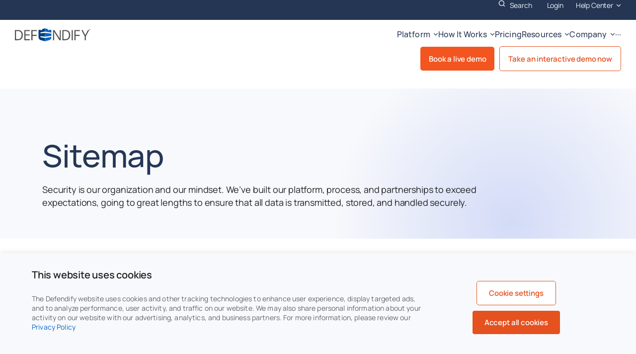

--- FILE ---
content_type: text/html; charset=UTF-8
request_url: https://www.defendify.com/sitemap/
body_size: 96856
content:
<!doctype html> <html lang="en-US"> <head><script>if(navigator.userAgent.match(/MSIE|Internet Explorer/i)||navigator.userAgent.match(/Trident\/7\..*?rv:11/i)){let e=document.location.href;if(!e.match(/[?&]nonitro/)){if(e.indexOf("?")==-1){if(e.indexOf("#")==-1){document.location.href=e+"?nonitro=1"}else{document.location.href=e.replace("#","?nonitro=1#")}}else{if(e.indexOf("#")==-1){document.location.href=e+"&nonitro=1"}else{document.location.href=e.replace("#","&nonitro=1#")}}}}</script><link rel="preconnect" href="https://cdn-genin.nitrocdn.com" /><meta charset="UTF-8" /><meta name="viewport" content="width=device-width, initial-scale=1" /><meta name='robots' content='index, follow, max-image-preview:large, max-snippet:-1, max-video-preview:-1' /><title>Sitemap | Defendify</title><meta property="og:locale" content="en_US" /><meta property="og:type" content="article" /><meta property="og:title" content="Sitemap | Defendify" /><meta property="og:description" content="Sitemap Security is our organization and our mindset. We’ve built our platform, process, and partnerships to exceed expectations, going to great lengths to ensure that all data is transmitted, stored, and handled securely. Home Layered Security Detection &amp; Response Managed Detection and Response Cyber Incident Response Plan Cybersecurity Threat Alerts Policies &amp; Training Cybersecurity Awareness [&hellip;]" /><meta property="og:url" content="https://www.defendify.com/sitemap/" /><meta property="og:site_name" content="Defendify" /><meta property="article:modified_time" content="2023-10-23T07:48:35+00:00" /><meta property="og:image" content="https://www.defendify.com/wp-content/uploads/2025/03/defendify-share.png" /><meta property="og:image:width" content="1200" /><meta property="og:image:height" content="675" /><meta property="og:image:type" content="image/png" /><meta name="twitter:card" content="summary_large_image" /><meta name="generator" content="WordPress 6.9" /><meta name="generator" content="Elementor 3.33.4; settings: css_print_method-external, google_font-enabled, font_display-auto" /><meta name="msapplication-TileImage" content="https://www.defendify.com/wp-content/uploads/2022/07/cropped-favicon-270x270.png" /><meta name="generator" content="NitroPack" /><script>var NPSH,NitroScrollHelper;NPSH=NitroScrollHelper=function(){let e=null;const o=window.sessionStorage.getItem("nitroScrollPos");function t(){let e=JSON.parse(window.sessionStorage.getItem("nitroScrollPos"))||{};if(typeof e!=="object"){e={}}e[document.URL]=window.scrollY;window.sessionStorage.setItem("nitroScrollPos",JSON.stringify(e))}window.addEventListener("scroll",function(){if(e!==null){clearTimeout(e)}e=setTimeout(t,200)},{passive:true});let r={};r.getScrollPos=()=>{if(!o){return 0}const e=JSON.parse(o);return e[document.URL]||0};r.isScrolled=()=>{return r.getScrollPos()>document.documentElement.clientHeight*.5};return r}();</script><script>(function(){var a=false;var e=document.documentElement.classList;var i=navigator.userAgent.toLowerCase();var n=["android","iphone","ipad"];var r=n.length;var o;var d=null;for(var t=0;t<r;t++){o=n[t];if(i.indexOf(o)>-1)d=o;if(e.contains(o)){a=true;e.remove(o)}}if(a&&d){e.add(d);if(d=="iphone"||d=="ipad"){e.add("ios")}}})();</script><script type="text/worker" id="nitro-web-worker">var preloadRequests=0;var remainingCount={};var baseURI="";self.onmessage=function(e){switch(e.data.cmd){case"RESOURCE_PRELOAD":var o=e.data.requestId;remainingCount[o]=0;e.data.resources.forEach(function(e){preload(e,function(o){return function(){console.log(o+" DONE: "+e);if(--remainingCount[o]==0){self.postMessage({cmd:"RESOURCE_PRELOAD",requestId:o})}}}(o));remainingCount[o]++});break;case"SET_BASEURI":baseURI=e.data.uri;break}};async function preload(e,o){if(typeof URL!=="undefined"&&baseURI){try{var a=new URL(e,baseURI);e=a.href}catch(e){console.log("Worker error: "+e.message)}}console.log("Preloading "+e);try{var n=new Request(e,{mode:"no-cors",redirect:"follow"});await fetch(n);o()}catch(a){console.log(a);var r=new XMLHttpRequest;r.responseType="blob";r.onload=o;r.onerror=o;r.open("GET",e,true);r.send()}}</script><script id="nprl">(()=>{if(window.NPRL!=undefined)return;(function(e){var t=e.prototype;t.after||(t.after=function(){var e,t=arguments,n=t.length,r=0,i=this,o=i.parentNode,a=Node,c=String,u=document;if(o!==null){while(r<n){(e=t[r])instanceof a?(i=i.nextSibling)!==null?o.insertBefore(e,i):o.appendChild(e):o.appendChild(u.createTextNode(c(e)));++r}}})})(Element);var e,t;e=t=function(){var t=false;var r=window.URL||window.webkitURL;var i=true;var o=false;var a=2;var c=null;var u=null;var d=true;var s=window.nitroGtmExcludes!=undefined;var l=s?JSON.parse(atob(window.nitroGtmExcludes)).map(e=>new RegExp(e)):[];var f;var m;var v=null;var p=null;var g=null;var h={touch:["touchmove","touchend"],default:["mousemove","click","keydown","wheel"]};var E=true;var y=[];var w=false;var b=[];var S=0;var N=0;var L=false;var T=0;var R=null;var O=false;var A=false;var C=false;var P=[];var I=[];var M=[];var k=[];var x=false;var _={};var j=new Map;var B="noModule"in HTMLScriptElement.prototype;var q=requestAnimationFrame||mozRequestAnimationFrame||webkitRequestAnimationFrame||msRequestAnimationFrame;const D="gtm.js?id=";function H(e,t){if(!_[e]){_[e]=[]}_[e].push(t)}function U(e,t){if(_[e]){var n=0,r=_[e];for(var n=0;n<r.length;n++){r[n].call(this,t)}}}function Y(){(function(e,t){var r=null;var i=function(e){r(e)};var o=null;var a={};var c=null;var u=null;var d=0;e.addEventListener(t,function(r){if(["load","DOMContentLoaded"].indexOf(t)!=-1){if(u){Q(function(){e.triggerNitroEvent(t)})}c=true}else if(t=="readystatechange"){d++;n.ogReadyState=d==1?"interactive":"complete";if(u&&u>=d){n.documentReadyState=n.ogReadyState;Q(function(){e.triggerNitroEvent(t)})}}});e.addEventListener(t+"Nitro",function(e){if(["load","DOMContentLoaded"].indexOf(t)!=-1){if(!c){e.preventDefault();e.stopImmediatePropagation()}else{}u=true}else if(t=="readystatechange"){u=n.documentReadyState=="interactive"?1:2;if(d<u){e.preventDefault();e.stopImmediatePropagation()}}});switch(t){case"load":o="onload";break;case"readystatechange":o="onreadystatechange";break;case"pageshow":o="onpageshow";break;default:o=null;break}if(o){Object.defineProperty(e,o,{get:function(){return r},set:function(n){if(typeof n!=="function"){r=null;e.removeEventListener(t+"Nitro",i)}else{if(!r){e.addEventListener(t+"Nitro",i)}r=n}}})}Object.defineProperty(e,"addEventListener"+t,{value:function(r){if(r!=t||!n.startedScriptLoading||document.currentScript&&document.currentScript.hasAttribute("nitro-exclude")){}else{arguments[0]+="Nitro"}e.ogAddEventListener.apply(e,arguments);a[arguments[1]]=arguments[0]}});Object.defineProperty(e,"removeEventListener"+t,{value:function(t){var n=a[arguments[1]];arguments[0]=n;e.ogRemoveEventListener.apply(e,arguments)}});Object.defineProperty(e,"triggerNitroEvent"+t,{value:function(t,n){n=n||e;var r=new Event(t+"Nitro",{bubbles:true});r.isNitroPack=true;Object.defineProperty(r,"type",{get:function(){return t},set:function(){}});Object.defineProperty(r,"target",{get:function(){return n},set:function(){}});e.dispatchEvent(r)}});if(typeof e.triggerNitroEvent==="undefined"){(function(){var t=e.addEventListener;var n=e.removeEventListener;Object.defineProperty(e,"ogAddEventListener",{value:t});Object.defineProperty(e,"ogRemoveEventListener",{value:n});Object.defineProperty(e,"addEventListener",{value:function(n){var r="addEventListener"+n;if(typeof e[r]!=="undefined"){e[r].apply(e,arguments)}else{t.apply(e,arguments)}},writable:true});Object.defineProperty(e,"removeEventListener",{value:function(t){var r="removeEventListener"+t;if(typeof e[r]!=="undefined"){e[r].apply(e,arguments)}else{n.apply(e,arguments)}}});Object.defineProperty(e,"triggerNitroEvent",{value:function(t,n){var r="triggerNitroEvent"+t;if(typeof e[r]!=="undefined"){e[r].apply(e,arguments)}}})})()}}).apply(null,arguments)}Y(window,"load");Y(window,"pageshow");Y(window,"DOMContentLoaded");Y(document,"DOMContentLoaded");Y(document,"readystatechange");try{var F=new Worker(r.createObjectURL(new Blob([document.getElementById("nitro-web-worker").textContent],{type:"text/javascript"})))}catch(e){var F=new Worker("data:text/javascript;base64,"+btoa(document.getElementById("nitro-web-worker").textContent))}F.onmessage=function(e){if(e.data.cmd=="RESOURCE_PRELOAD"){U(e.data.requestId,e)}};if(typeof document.baseURI!=="undefined"){F.postMessage({cmd:"SET_BASEURI",uri:document.baseURI})}var G=function(e){if(--S==0){Q(K)}};var W=function(e){e.target.removeEventListener("load",W);e.target.removeEventListener("error",W);e.target.removeEventListener("nitroTimeout",W);if(e.type!="nitroTimeout"){clearTimeout(e.target.nitroTimeout)}if(--N==0&&S==0){Q(J)}};var X=function(e){var t=e.textContent;try{var n=r.createObjectURL(new Blob([t.replace(/^(?:<!--)?(.*?)(?:-->)?$/gm,"$1")],{type:"text/javascript"}))}catch(e){var n="data:text/javascript;base64,"+btoa(t.replace(/^(?:<!--)?(.*?)(?:-->)?$/gm,"$1"))}return n};var K=function(){n.documentReadyState="interactive";document.triggerNitroEvent("readystatechange");document.triggerNitroEvent("DOMContentLoaded");if(window.pageYOffset||window.pageXOffset){window.dispatchEvent(new Event("scroll"))}A=true;Q(function(){if(N==0){Q(J)}Q($)})};var J=function(){if(!A||O)return;O=true;R.disconnect();en();n.documentReadyState="complete";document.triggerNitroEvent("readystatechange");window.triggerNitroEvent("load",document);window.triggerNitroEvent("pageshow",document);if(window.pageYOffset||window.pageXOffset||location.hash){let e=typeof history.scrollRestoration!=="undefined"&&history.scrollRestoration=="auto";if(e&&typeof NPSH!=="undefined"&&NPSH.getScrollPos()>0&&window.pageYOffset>document.documentElement.clientHeight*.5){window.scrollTo(0,NPSH.getScrollPos())}else if(location.hash){try{let e=document.querySelector(location.hash);if(e){e.scrollIntoView()}}catch(e){}}}var e=null;if(a==1){e=eo}else{e=eu}Q(e)};var Q=function(e){setTimeout(e,0)};var V=function(e){if(e.type=="touchend"||e.type=="click"){g=e}};var $=function(){if(d&&g){setTimeout(function(e){return function(){var t=function(e,t,n){var r=new Event(e,{bubbles:true,cancelable:true});if(e=="click"){r.clientX=t;r.clientY=n}else{r.touches=[{clientX:t,clientY:n}]}return r};var n;if(e.type=="touchend"){var r=e.changedTouches[0];n=document.elementFromPoint(r.clientX,r.clientY);n.dispatchEvent(t("touchstart"),r.clientX,r.clientY);n.dispatchEvent(t("touchend"),r.clientX,r.clientY);n.dispatchEvent(t("click"),r.clientX,r.clientY)}else if(e.type=="click"){n=document.elementFromPoint(e.clientX,e.clientY);n.dispatchEvent(t("click"),e.clientX,e.clientY)}}}(g),150);g=null}};var z=function(e){if(e.tagName=="SCRIPT"&&!e.hasAttribute("data-nitro-for-id")&&!e.hasAttribute("nitro-document-write")||e.tagName=="IMG"&&(e.hasAttribute("src")||e.hasAttribute("srcset"))||e.tagName=="IFRAME"&&e.hasAttribute("src")||e.tagName=="LINK"&&e.hasAttribute("href")&&e.hasAttribute("rel")&&e.getAttribute("rel")=="stylesheet"){if(e.tagName==="IFRAME"&&e.src.indexOf("about:blank")>-1){return}var t="";switch(e.tagName){case"LINK":t=e.href;break;case"IMG":if(k.indexOf(e)>-1)return;t=e.srcset||e.src;break;default:t=e.src;break}var n=e.getAttribute("type");if(!t&&e.tagName!=="SCRIPT")return;if((e.tagName=="IMG"||e.tagName=="LINK")&&(t.indexOf("data:")===0||t.indexOf("blob:")===0))return;if(e.tagName=="SCRIPT"&&n&&n!=="text/javascript"&&n!=="application/javascript"){if(n!=="module"||!B)return}if(e.tagName==="SCRIPT"){if(k.indexOf(e)>-1)return;if(e.noModule&&B){return}let t=null;if(document.currentScript){if(document.currentScript.src&&document.currentScript.src.indexOf(D)>-1){t=document.currentScript}if(document.currentScript.hasAttribute("data-nitro-gtm-id")){e.setAttribute("data-nitro-gtm-id",document.currentScript.getAttribute("data-nitro-gtm-id"))}}else if(window.nitroCurrentScript){if(window.nitroCurrentScript.src&&window.nitroCurrentScript.src.indexOf(D)>-1){t=window.nitroCurrentScript}}if(t&&s){let n=false;for(const t of l){n=e.src?t.test(e.src):t.test(e.textContent);if(n){break}}if(!n){e.type="text/googletagmanagerscript";let n=t.hasAttribute("data-nitro-gtm-id")?t.getAttribute("data-nitro-gtm-id"):t.id;if(!j.has(n)){j.set(n,[])}let r=j.get(n);r.push(e);return}}if(!e.src){if(e.textContent.length>0){e.textContent+="\n;if(document.currentScript.nitroTimeout) {clearTimeout(document.currentScript.nitroTimeout);}; setTimeout(function() { this.dispatchEvent(new Event('load')); }.bind(document.currentScript), 0);"}else{return}}else{}k.push(e)}if(!e.hasOwnProperty("nitroTimeout")){N++;e.addEventListener("load",W,true);e.addEventListener("error",W,true);e.addEventListener("nitroTimeout",W,true);e.nitroTimeout=setTimeout(function(){console.log("Resource timed out",e);e.dispatchEvent(new Event("nitroTimeout"))},5e3)}}};var Z=function(e){if(e.hasOwnProperty("nitroTimeout")&&e.nitroTimeout){clearTimeout(e.nitroTimeout);e.nitroTimeout=null;e.dispatchEvent(new Event("nitroTimeout"))}};document.documentElement.addEventListener("load",function(e){if(e.target.tagName=="SCRIPT"||e.target.tagName=="IMG"){k.push(e.target)}},true);document.documentElement.addEventListener("error",function(e){if(e.target.tagName=="SCRIPT"||e.target.tagName=="IMG"){k.push(e.target)}},true);var ee=["appendChild","replaceChild","insertBefore","prepend","append","before","after","replaceWith","insertAdjacentElement"];var et=function(){if(s){window._nitro_setTimeout=window.setTimeout;window.setTimeout=function(e,t,...n){let r=document.currentScript||window.nitroCurrentScript;if(!r||r.src&&r.src.indexOf(D)==-1){return window._nitro_setTimeout.call(window,e,t,...n)}return window._nitro_setTimeout.call(window,function(e,t){return function(...n){window.nitroCurrentScript=e;t(...n)}}(r,e),t,...n)}}ee.forEach(function(e){HTMLElement.prototype["og"+e]=HTMLElement.prototype[e];HTMLElement.prototype[e]=function(...t){if(this.parentNode||this===document.documentElement){switch(e){case"replaceChild":case"insertBefore":t.pop();break;case"insertAdjacentElement":t.shift();break}t.forEach(function(e){if(!e)return;if(e.tagName=="SCRIPT"){z(e)}else{if(e.children&&e.children.length>0){e.querySelectorAll("script").forEach(z)}}})}return this["og"+e].apply(this,arguments)}})};var en=function(){if(s&&typeof window._nitro_setTimeout==="function"){window.setTimeout=window._nitro_setTimeout}ee.forEach(function(e){HTMLElement.prototype[e]=HTMLElement.prototype["og"+e]})};var er=async function(){if(o){ef(f);ef(V);if(v){clearTimeout(v);v=null}}if(T===1){L=true;return}else if(T===0){T=-1}n.startedScriptLoading=true;Object.defineProperty(document,"readyState",{get:function(){return n.documentReadyState},set:function(){}});var e=document.documentElement;var t={attributes:true,attributeFilter:["src"],childList:true,subtree:true};R=new MutationObserver(function(e,t){e.forEach(function(e){if(e.type=="childList"&&e.addedNodes.length>0){e.addedNodes.forEach(function(e){if(!document.documentElement.contains(e)){return}if(e.tagName=="IMG"||e.tagName=="IFRAME"||e.tagName=="LINK"){z(e)}})}if(e.type=="childList"&&e.removedNodes.length>0){e.removedNodes.forEach(function(e){if(e.tagName=="IFRAME"||e.tagName=="LINK"){Z(e)}})}if(e.type=="attributes"){var t=e.target;if(!document.documentElement.contains(t)){return}if(t.tagName=="IFRAME"||t.tagName=="LINK"||t.tagName=="IMG"||t.tagName=="SCRIPT"){z(t)}}})});R.observe(e,t);if(!s){et()}await Promise.all(P);var r=b.shift();var i=null;var a=false;while(r){var c;var u=JSON.parse(atob(r.meta));var d=u.delay;if(r.type=="inline"){var l=document.getElementById(r.id);if(l){l.remove()}else{r=b.shift();continue}c=X(l);if(c===false){r=b.shift();continue}}else{c=r.src}if(!a&&r.type!="inline"&&(typeof u.attributes.async!="undefined"||typeof u.attributes.defer!="undefined")){if(i===null){i=r}else if(i===r){a=true}if(!a){b.push(r);r=b.shift();continue}}var m=document.createElement("script");m.src=c;m.setAttribute("data-nitro-for-id",r.id);for(var p in u.attributes){try{if(u.attributes[p]===false){m.setAttribute(p,"")}else{m.setAttribute(p,u.attributes[p])}}catch(e){console.log("Error while setting script attribute",m,e)}}m.async=false;if(u.canonicalLink!=""&&Object.getOwnPropertyDescriptor(m,"src")?.configurable!==false){(e=>{Object.defineProperty(m,"src",{get:function(){return e.canonicalLink},set:function(){}})})(u)}if(d){setTimeout((function(e,t){var n=document.querySelector("[data-nitro-marker-id='"+t+"']");if(n){n.after(e)}else{document.head.appendChild(e)}}).bind(null,m,r.id),d)}else{m.addEventListener("load",G);m.addEventListener("error",G);if(!m.noModule||!B){S++}var g=document.querySelector("[data-nitro-marker-id='"+r.id+"']");if(g){Q(function(e,t){return function(){e.after(t)}}(g,m))}else{Q(function(e){return function(){document.head.appendChild(e)}}(m))}}r=b.shift()}};var ei=function(){var e=document.getElementById("nitro-deferred-styles");var t=document.createElement("div");t.innerHTML=e.textContent;return t};var eo=async function(e){isPreload=e&&e.type=="NitroPreload";if(!isPreload){T=-1;E=false;if(o){ef(f);ef(V);if(v){clearTimeout(v);v=null}}}if(w===false){var t=ei();let e=t.querySelectorAll('style,link[rel="stylesheet"]');w=e.length;if(w){let e=document.getElementById("nitro-deferred-styles-marker");e.replaceWith.apply(e,t.childNodes)}else if(isPreload){Q(ed)}else{es()}}else if(w===0&&!isPreload){es()}};var ea=function(){var e=ei();var t=e.childNodes;var n;var r=[];for(var i=0;i<t.length;i++){n=t[i];if(n.href){r.push(n.href)}}var o="css-preload";H(o,function(e){eo(new Event("NitroPreload"))});if(r.length){F.postMessage({cmd:"RESOURCE_PRELOAD",resources:r,requestId:o})}else{Q(function(){U(o)})}};var ec=function(){if(T===-1)return;T=1;var e=[];var t,n;for(var r=0;r<b.length;r++){t=b[r];if(t.type!="inline"){if(t.src){n=JSON.parse(atob(t.meta));if(n.delay)continue;if(n.attributes.type&&n.attributes.type=="module"&&!B)continue;e.push(t.src)}}}if(e.length){var i="js-preload";H(i,function(e){T=2;if(L){Q(er)}});F.postMessage({cmd:"RESOURCE_PRELOAD",resources:e,requestId:i})}};var eu=function(){while(I.length){style=I.shift();if(style.hasAttribute("nitropack-onload")){style.setAttribute("onload",style.getAttribute("nitropack-onload"));Q(function(e){return function(){e.dispatchEvent(new Event("load"))}}(style))}}while(M.length){style=M.shift();if(style.hasAttribute("nitropack-onerror")){style.setAttribute("onerror",style.getAttribute("nitropack-onerror"));Q(function(e){return function(){e.dispatchEvent(new Event("error"))}}(style))}}};var ed=function(){if(!x){if(i){Q(function(){var e=document.getElementById("nitro-critical-css");if(e){e.remove()}})}x=true;onStylesLoadEvent=new Event("NitroStylesLoaded");onStylesLoadEvent.isNitroPack=true;window.dispatchEvent(onStylesLoadEvent)}};var es=function(){if(a==2){Q(er)}else{eu()}};var el=function(e){m.forEach(function(t){document.addEventListener(t,e,true)})};var ef=function(e){m.forEach(function(t){document.removeEventListener(t,e,true)})};if(s){et()}return{setAutoRemoveCriticalCss:function(e){i=e},registerScript:function(e,t,n){b.push({type:"remote",src:e,id:t,meta:n})},registerInlineScript:function(e,t){b.push({type:"inline",id:e,meta:t})},registerStyle:function(e,t,n){y.push({href:e,rel:t,media:n})},onLoadStyle:function(e){I.push(e);if(w!==false&&--w==0){Q(ed);if(E){E=false}else{es()}}},onErrorStyle:function(e){M.push(e);if(w!==false&&--w==0){Q(ed);if(E){E=false}else{es()}}},loadJs:function(e,t){if(!e.src){var n=X(e);if(n!==false){e.src=n;e.textContent=""}}if(t){Q(function(e,t){return function(){e.after(t)}}(t,e))}else{Q(function(e){return function(){document.head.appendChild(e)}}(e))}},loadQueuedResources:async function(){window.dispatchEvent(new Event("NitroBootStart"));if(p){clearTimeout(p);p=null}window.removeEventListener("load",e.loadQueuedResources);f=a==1?er:eo;if(!o||g){Q(f)}else{if(navigator.userAgent.indexOf(" Edge/")==-1){ea();H("css-preload",ec)}el(f);if(u){if(c){v=setTimeout(f,c)}}else{}}},fontPreload:function(e){var t="critical-fonts";H(t,function(e){document.getElementById("nitro-critical-fonts").type="text/css"});F.postMessage({cmd:"RESOURCE_PRELOAD",resources:e,requestId:t})},boot:function(){if(t)return;t=true;C=typeof NPSH!=="undefined"&&NPSH.isScrolled();let n=document.prerendering;if(location.hash||C||n){o=false}m=h.default.concat(h.touch);p=setTimeout(e.loadQueuedResources,1500);el(V);if(C){e.loadQueuedResources()}else{window.addEventListener("load",e.loadQueuedResources)}},addPrerequisite:function(e){P.push(e)},getTagManagerNodes:function(e){if(!e)return j;return j.get(e)??[]}}}();var n,r;n=r=function(){var t=document.write;return{documentWrite:function(n,r){if(n&&n.hasAttribute("nitro-exclude")){return t.call(document,r)}var i=null;if(n.documentWriteContainer){i=n.documentWriteContainer}else{i=document.createElement("span");n.documentWriteContainer=i}var o=null;if(n){if(n.hasAttribute("data-nitro-for-id")){o=document.querySelector('template[data-nitro-marker-id="'+n.getAttribute("data-nitro-for-id")+'"]')}else{o=n}}i.innerHTML+=r;i.querySelectorAll("script").forEach(function(e){e.setAttribute("nitro-document-write","")});if(!i.parentNode){if(o){o.parentNode.insertBefore(i,o)}else{document.body.appendChild(i)}}var a=document.createElement("span");a.innerHTML=r;var c=a.querySelectorAll("script");if(c.length){c.forEach(function(t){var n=t.getAttributeNames();var r=document.createElement("script");n.forEach(function(e){r.setAttribute(e,t.getAttribute(e))});r.async=false;if(!t.src&&t.textContent){r.textContent=t.textContent}e.loadJs(r,o)})}},TrustLogo:function(e,t){var n=document.getElementById(e);var r=document.createElement("img");r.src=t;n.parentNode.insertBefore(r,n)},documentReadyState:"loading",ogReadyState:document.readyState,startedScriptLoading:false,loadScriptDelayed:function(e,t){setTimeout(function(){var t=document.createElement("script");t.src=e;document.head.appendChild(t)},t)}}}();document.write=function(e){n.documentWrite(document.currentScript,e)};document.writeln=function(e){n.documentWrite(document.currentScript,e+"\n")};window.NPRL=e;window.NitroResourceLoader=t;window.NPh=n;window.NitroPackHelper=r})();</script><template id="nitro-deferred-styles-marker"></template><style id="nitro-fonts">@font-face{font-family:"Font Awesome 5 Brands";font-style:normal;font-weight:normal;font-display:swap;src:url("https://cdn-genin.nitrocdn.com/XIwPSbjCYRfPLWcIZeIikFfpQKqcqOry/assets/static/source/rev-b930ce4/www.defendify.com/wp-content/plugins/jet-menu/assets/public/lib/font-awesome/webfonts/fa-brands-400.eot");src:url("https://cdn-genin.nitrocdn.com/XIwPSbjCYRfPLWcIZeIikFfpQKqcqOry/assets/static/source/rev-b930ce4/www.defendify.com/wp-content/plugins/jet-menu/assets/public/lib/font-awesome/webfonts/fa-brands-400.woff2") format("woff2")}@font-face{font-family:"Font Awesome 5 Free";font-style:normal;font-weight:400;font-display:swap;src:url("https://cdn-genin.nitrocdn.com/XIwPSbjCYRfPLWcIZeIikFfpQKqcqOry/assets/static/source/rev-b930ce4/www.defendify.com/wp-content/plugins/jet-menu/assets/public/lib/font-awesome/webfonts/fa-regular-400.eot");src:url("https://cdn-genin.nitrocdn.com/XIwPSbjCYRfPLWcIZeIikFfpQKqcqOry/assets/static/source/rev-b930ce4/www.defendify.com/wp-content/plugins/jet-menu/assets/public/lib/font-awesome/webfonts/fa-regular-400.woff2") format("woff2")}@font-face{font-family:"Font Awesome 5 Free";font-style:normal;font-weight:900;font-display:swap;src:url("https://cdn-genin.nitrocdn.com/XIwPSbjCYRfPLWcIZeIikFfpQKqcqOry/assets/static/source/rev-b930ce4/www.defendify.com/wp-content/plugins/jet-menu/assets/public/lib/font-awesome/webfonts/fa-solid-900.eot");src:url("https://cdn-genin.nitrocdn.com/XIwPSbjCYRfPLWcIZeIikFfpQKqcqOry/assets/static/source/rev-b930ce4/www.defendify.com/wp-content/plugins/jet-menu/assets/public/lib/font-awesome/webfonts/fa-solid-900.woff2") format("woff2")}@font-face{font-family:"Manrope";font-style:normal;font-weight:normal;font-display:swap;src:url("https://cdn-genin.nitrocdn.com/XIwPSbjCYRfPLWcIZeIikFfpQKqcqOry/assets/static/source/rev-b930ce4/www.defendify.com/wp-content/uploads/2022/07/Manrope-Regular.eot");src:url("https://cdn-genin.nitrocdn.com/XIwPSbjCYRfPLWcIZeIikFfpQKqcqOry/assets/static/source/rev-b930ce4/www.defendify.com/wp-content/uploads/2022/07/Manrope-Regular.woff2") format("woff2")}@font-face{font-family:"Manrope";font-style:normal;font-weight:600;font-display:swap;src:url("https://cdn-genin.nitrocdn.com/XIwPSbjCYRfPLWcIZeIikFfpQKqcqOry/assets/static/source/rev-b930ce4/www.defendify.com/wp-content/uploads/2022/07/Manrope-SemiBold.eot");src:url("https://cdn-genin.nitrocdn.com/XIwPSbjCYRfPLWcIZeIikFfpQKqcqOry/assets/static/source/rev-b930ce4/www.defendify.com/wp-content/uploads/2022/07/Manrope-SemiBold.woff2") format("woff2")}@font-face{font-family:"Manrope";font-style:normal;font-weight:500;font-display:swap;src:url("https://cdn-genin.nitrocdn.com/XIwPSbjCYRfPLWcIZeIikFfpQKqcqOry/assets/static/source/rev-b930ce4/www.defendify.com/wp-content/uploads/2022/07/Manrope-Medium.eot");src:url("https://cdn-genin.nitrocdn.com/XIwPSbjCYRfPLWcIZeIikFfpQKqcqOry/assets/static/source/rev-b930ce4/www.defendify.com/wp-content/uploads/2022/07/Manrope-Medium.woff2") format("woff2")}@font-face{font-family:"Manrope";font-style:normal;font-weight:700;font-display:swap;src:url("https://cdn-genin.nitrocdn.com/XIwPSbjCYRfPLWcIZeIikFfpQKqcqOry/assets/static/optimized/rev-b930ce4/www.defendify.com/wp-content/uploads/2022/07/nitro-min-page-Manrope-Bold.ttf") format("truetype")}@font-face{font-family:"Manrope";font-style:normal;font-weight:800;font-display:swap;src:url("https://cdn-genin.nitrocdn.com/XIwPSbjCYRfPLWcIZeIikFfpQKqcqOry/assets/static/optimized/rev-b930ce4/www.defendify.com/wp-content/uploads/2022/07/nitro-min-page-Manrope-ExtraBold.ttf") format("truetype")}@font-face{font-family:"Manrope";font-style:normal;font-weight:200;font-display:swap;src:url("https://cdn-genin.nitrocdn.com/XIwPSbjCYRfPLWcIZeIikFfpQKqcqOry/assets/static/source/rev-b930ce4/www.defendify.com/wp-content/uploads/2022/07/manrope.thin-webfont.woff2") format("woff2")}@font-face{font-family:"Manrope";font-style:normal;font-weight:300;font-display:swap;src:url("https://cdn-genin.nitrocdn.com/XIwPSbjCYRfPLWcIZeIikFfpQKqcqOry/assets/static/source/rev-b930ce4/www.defendify.com/wp-content/uploads/2022/07/manrope.light-webfont.woff2") format("woff2")}@font-face{font-family:"Font Awesome 5 Brands";font-style:normal;font-weight:400;font-display:swap;src:url("https://cdn-genin.nitrocdn.com/XIwPSbjCYRfPLWcIZeIikFfpQKqcqOry/assets/static/source/rev-b930ce4/www.defendify.com/wp-content/plugins/elementor/assets/lib/font-awesome/webfonts/fa-brands-400.eot");src:url("https://cdn-genin.nitrocdn.com/XIwPSbjCYRfPLWcIZeIikFfpQKqcqOry/assets/static/source/rev-b930ce4/www.defendify.com/wp-content/plugins/elementor/assets/lib/font-awesome/webfonts/fa-brands-400.woff2") format("woff2")}@font-face{font-family:"Font Awesome 5 Free";font-style:normal;font-weight:400;font-display:swap;src:url("https://cdn-genin.nitrocdn.com/XIwPSbjCYRfPLWcIZeIikFfpQKqcqOry/assets/static/source/rev-b930ce4/www.defendify.com/wp-content/plugins/elementor/assets/lib/font-awesome/webfonts/fa-regular-400.eot");src:url("https://cdn-genin.nitrocdn.com/XIwPSbjCYRfPLWcIZeIikFfpQKqcqOry/assets/static/source/rev-b930ce4/www.defendify.com/wp-content/plugins/elementor/assets/lib/font-awesome/webfonts/fa-regular-400.woff2") format("woff2")}@font-face{font-family:"Font Awesome 5 Free";font-style:normal;font-weight:900;font-display:swap;src:url("https://cdn-genin.nitrocdn.com/XIwPSbjCYRfPLWcIZeIikFfpQKqcqOry/assets/static/source/rev-b930ce4/www.defendify.com/wp-content/plugins/elementor/assets/lib/font-awesome/webfonts/fa-solid-900.eot");src:url("https://cdn-genin.nitrocdn.com/XIwPSbjCYRfPLWcIZeIikFfpQKqcqOry/assets/static/source/rev-b930ce4/www.defendify.com/wp-content/plugins/elementor/assets/lib/font-awesome/webfonts/fa-solid-900.woff2") format("woff2")}@font-face{font-family:"defendify-arrow";src:url("https://cdn-genin.nitrocdn.com/XIwPSbjCYRfPLWcIZeIikFfpQKqcqOry/assets/static/source/rev-b930ce4/www.defendify.com/wp-content/uploads/elementor/custom-icons/defendify-arrow/font/c356a7316b1b852be43df66a70573795.defendify-arrow.eot");src:url("https://cdn-genin.nitrocdn.com/XIwPSbjCYRfPLWcIZeIikFfpQKqcqOry/assets/static/source/rev-b930ce4/www.defendify.com/wp-content/uploads/elementor/custom-icons/defendify-arrow/font/c356a7316b1b852be43df66a70573795.defendify-arrow.woff2") format("woff2");font-weight:normal;font-style:normal;font-display:swap}</style><style type="text/css" id="nitro-critical-css">.screen-reader-text{clip:rect(1px,1px,1px,1px);height:1px;overflow:hidden;position:absolute !important;width:1px;word-wrap:normal !important}.jet-listing-dynamic-field{display:-webkit-box;display:-ms-flexbox;display:flex;-webkit-box-align:center;-ms-flex-align:center;align-items:center}.jet-listing-dynamic-field__content{display:block;max-width:100%}.jet-listing-dynamic-field__inline-wrap{display:-webkit-inline-box;display:-ms-inline-flexbox;display:inline-flex;-webkit-box-align:center;-ms-flex-align:center;align-items:center;max-width:100%}.jet-listing-grid__items{display:-webkit-box;display:-ms-flexbox;display:flex;-ms-flex-wrap:wrap;flex-wrap:wrap;margin:0 -10px;width:calc(100% + 20px)}.jet-listing-grid__items.grid-col-desk-1{--columns:1}@media (max-width:1024px){.jet-listing-grid__items.grid-col-tablet-1{--columns:1}.jet-listing-grid__items.grid-col-tablet-2{--columns:2}}@media (max-width:767px){.jet-listing-grid__items.grid-col-mobile-1{--columns:1}.jet-listing-grid__items.grid-col-mobile-2{--columns:2}}.jet-listing-grid__item{padding:10px;-webkit-box-sizing:border-box;box-sizing:border-box}.jet-listing-grid__items>.jet-listing-grid__item{max-width:calc(100% / var(--columns));-webkit-box-flex:0;-ms-flex:0 0 calc(100% / var(--columns));flex:0 0 calc(100% / var(--columns))}.jet-listing-grid__slider{position:relative}.jet-listing-grid__slider>.jet-listing-grid__items:not(.slick-initialized)>.jet-listing-grid__item{display:none}.jet-listing-grid__slider>.jet-listing-grid__items:not(.slick-initialized)>.jet-listing-grid__item:first-of-type{display:block}.jet-engine-listing-overlay-wrap{position:relative}.jet-engine-listing-overlay-link{position:absolute;left:0;right:0;top:0;bottom:0;z-index:-1;font-size:0 !important}.jet-form__field{-webkit-box-sizing:border-box;box-sizing:border-box}.layout-column .jet-form__field:not(.checkboxes-field):not(.radio-field):not(.range-field){max-width:100%;width:100%;-webkit-box-flex:0;-ms-flex:0 1 100%;flex:0 1 100%}:root{--wp--preset--aspect-ratio--square:1;--wp--preset--aspect-ratio--4-3:4/3;--wp--preset--aspect-ratio--3-4:3/4;--wp--preset--aspect-ratio--3-2:3/2;--wp--preset--aspect-ratio--2-3:2/3;--wp--preset--aspect-ratio--16-9:16/9;--wp--preset--aspect-ratio--9-16:9/16;--wp--preset--color--black:#000;--wp--preset--color--cyan-bluish-gray:#abb8c3;--wp--preset--color--white:#fff;--wp--preset--color--pale-pink:#f78da7;--wp--preset--color--vivid-red:#cf2e2e;--wp--preset--color--luminous-vivid-orange:#ff6900;--wp--preset--color--luminous-vivid-amber:#fcb900;--wp--preset--color--light-green-cyan:#7bdcb5;--wp--preset--color--vivid-green-cyan:#00d084;--wp--preset--color--pale-cyan-blue:#8ed1fc;--wp--preset--color--vivid-cyan-blue:#0693e3;--wp--preset--color--vivid-purple:#9b51e0;--wp--preset--gradient--vivid-cyan-blue-to-vivid-purple:linear-gradient(135deg,#0693e3 0%,#9b51e0 100%);--wp--preset--gradient--light-green-cyan-to-vivid-green-cyan:linear-gradient(135deg,#7adcb4 0%,#00d082 100%);--wp--preset--gradient--luminous-vivid-amber-to-luminous-vivid-orange:linear-gradient(135deg,#fcb900 0%,#ff6900 100%);--wp--preset--gradient--luminous-vivid-orange-to-vivid-red:linear-gradient(135deg,#ff6900 0%,#cf2e2e 100%);--wp--preset--gradient--very-light-gray-to-cyan-bluish-gray:linear-gradient(135deg,#eee 0%,#a9b8c3 100%);--wp--preset--gradient--cool-to-warm-spectrum:linear-gradient(135deg,#4aeadc 0%,#9778d1 20%,#cf2aba 40%,#ee2c82 60%,#fb6962 80%,#fef84c 100%);--wp--preset--gradient--blush-light-purple:linear-gradient(135deg,#ffceec 0%,#9896f0 100%);--wp--preset--gradient--blush-bordeaux:linear-gradient(135deg,#fecda5 0%,#fe2d2d 50%,#6b003e 100%);--wp--preset--gradient--luminous-dusk:linear-gradient(135deg,#ffcb70 0%,#c751c0 50%,#4158d0 100%);--wp--preset--gradient--pale-ocean:linear-gradient(135deg,#fff5cb 0%,#b6e3d4 50%,#33a7b5 100%);--wp--preset--gradient--electric-grass:linear-gradient(135deg,#caf880 0%,#71ce7e 100%);--wp--preset--gradient--midnight:linear-gradient(135deg,#020381 0%,#2874fc 100%);--wp--preset--font-size--small:13px;--wp--preset--font-size--medium:20px;--wp--preset--font-size--large:36px;--wp--preset--font-size--x-large:42px;--wp--preset--spacing--20:.44rem;--wp--preset--spacing--30:.67rem;--wp--preset--spacing--40:1rem;--wp--preset--spacing--50:1.5rem;--wp--preset--spacing--60:2.25rem;--wp--preset--spacing--70:3.38rem;--wp--preset--spacing--80:5.06rem;--wp--preset--shadow--natural:6px 6px 9px rgba(0,0,0,.2);--wp--preset--shadow--deep:12px 12px 50px rgba(0,0,0,.4);--wp--preset--shadow--sharp:6px 6px 0px rgba(0,0,0,.2);--wp--preset--shadow--outlined:6px 6px 0px -3px #fff,6px 6px #000;--wp--preset--shadow--crisp:6px 6px 0px #000}:root{--wp--style--global--content-size:800px;--wp--style--global--wide-size:1200px}:where(body){margin:0}:root{--wp--style--block-gap:24px}body{padding-top:0px;padding-right:0px;padding-bottom:0px;padding-left:0px}a:where(:not(.wp-element-button)){text-decoration:underline}#cookie-law-info-bar{font-size:15px;margin:0 auto;padding:12px 10px;position:absolute;text-align:center;box-sizing:border-box;width:100%;z-index:9999;display:none;left:0px;font-weight:300;box-shadow:0 -1px 10px 0 rgba(172,171,171,.3)}#cookie-law-info-bar span{vertical-align:middle}.cli-plugin-button,.cli-plugin-button:visited{display:inline-block;padding:9px 12px;color:#fff;text-decoration:none;position:relative;margin-left:5px;text-decoration:none}.cli-plugin-button,.cli-plugin-button:visited,.medium.cli-plugin-button,.medium.cli-plugin-button:visited{font-size:13px;font-weight:400;line-height:1}.large.cli-plugin-button,.large.cli-plugin-button:visited{font-size:14px;padding:8px 14px 9px}.cli-plugin-button{margin-top:5px}.cli-bar-popup{-moz-background-clip:padding;-webkit-background-clip:padding;background-clip:padding-box;-webkit-border-radius:30px;-moz-border-radius:30px;border-radius:30px;padding:20px}.cli-container-fluid{padding-right:15px;padding-left:15px;margin-right:auto;margin-left:auto}.cli-row{display:-ms-flexbox;display:flex;-ms-flex-wrap:wrap;flex-wrap:wrap;margin-right:-15px;margin-left:-15px}.cli-align-items-stretch{-ms-flex-align:stretch !important;align-items:stretch !important}.cli-px-0{padding-left:0;padding-right:0}.cli-btn{font-size:14px;display:inline-block;font-weight:400;text-align:center;white-space:nowrap;vertical-align:middle;border:1px solid transparent;padding:.5rem 1.25rem;line-height:1;border-radius:.25rem}.cli-modal-backdrop{position:fixed;top:0;right:0;bottom:0;left:0;z-index:1040;background-color:#000;display:none}.cli-modal-backdrop.cli-fade{opacity:0}.cli-modal a{text-decoration:none}.cli-modal .cli-modal-dialog{position:relative;width:auto;margin:.5rem;font-family:-apple-system,BlinkMacSystemFont,"Segoe UI",Roboto,"Helvetica Neue",Arial,sans-serif,"Apple Color Emoji","Segoe UI Emoji","Segoe UI Symbol";font-size:1rem;font-weight:400;line-height:1.5;color:#212529;text-align:left;display:-ms-flexbox;display:flex;-ms-flex-align:center;align-items:center;min-height:calc(100% - ( .5rem * 2 ))}@media (min-width:576px){.cli-modal .cli-modal-dialog{max-width:500px;margin:1.75rem auto;min-height:calc(100% - ( 1.75rem * 2 ))}}@media (min-width:992px){.cli-modal .cli-modal-dialog{max-width:900px}}.cli-modal-content{position:relative;display:-ms-flexbox;display:flex;-ms-flex-direction:column;flex-direction:column;width:100%;background-color:#fff;background-clip:padding-box;border-radius:.3rem;outline:0}.cli-modal .cli-modal-close{position:absolute;right:10px;top:10px;z-index:1;padding:0;background-color:transparent !important;border:0;-webkit-appearance:none;font-size:1.5rem;font-weight:700;line-height:1;color:#000;text-shadow:0 1px 0 #fff}.cli-switch{display:inline-block;position:relative;min-height:1px;padding-left:70px;font-size:14px}.cli-switch input[type="checkbox"]{display:none}.cli-switch .cli-slider{background-color:#e3e1e8;height:24px;width:50px;bottom:0;left:0;position:absolute;right:0;top:0}.cli-switch .cli-slider:before{background-color:#fff;bottom:2px;content:"";height:20px;left:2px;position:absolute;width:20px}.cli-switch .cli-slider{border-radius:34px}.cli-switch .cli-slider:before{border-radius:50%}.cli-tab-content{background:#fff}.cli-tab-content{width:100%;padding:30px}@media (max-width:767px){.cli-tab-content{padding:30px 10px}}.cli-container-fluid{padding-right:15px;padding-left:15px;margin-right:auto;margin-left:auto}.cli-row{display:-ms-flexbox;display:flex;-ms-flex-wrap:wrap;flex-wrap:wrap;margin-right:-15px;margin-left:-15px}.cli-align-items-stretch{-ms-flex-align:stretch !important;align-items:stretch !important}.cli-px-0{padding-left:0;padding-right:0}.cli-btn{font-size:14px;display:inline-block;font-weight:400;text-align:center;white-space:nowrap;vertical-align:middle;border:1px solid transparent;padding:.5rem 1.25rem;line-height:1;border-radius:.25rem}.cli-modal-backdrop{position:fixed;top:0;right:0;bottom:0;left:0;z-index:1040;background-color:#000;-webkit-transform:scale(0);transform:scale(0)}.cli-modal-backdrop.cli-fade{opacity:0}.cli-modal{position:fixed;top:0;right:0;bottom:0;left:0;z-index:99999;transform:scale(0);overflow:hidden;outline:0;display:none}.cli-modal a{text-decoration:none}.cli-modal .cli-modal-dialog{position:relative;width:auto;margin:.5rem;font-family:inherit;font-size:1rem;font-weight:400;line-height:1.5;color:#212529;text-align:left;display:-ms-flexbox;display:flex;-ms-flex-align:center;align-items:center;min-height:calc(100% - ( .5rem * 2 ))}@media (min-width:576px){.cli-modal .cli-modal-dialog{max-width:500px;margin:1.75rem auto;min-height:calc(100% - ( 1.75rem * 2 ))}}.cli-modal-content{position:relative;display:-ms-flexbox;display:flex;-ms-flex-direction:column;flex-direction:column;width:100%;background-color:#fff;background-clip:padding-box;border-radius:.2rem;box-sizing:border-box;outline:0}.cli-switch{display:inline-block;position:relative;min-height:1px;padding-left:38px;font-size:14px}.cli-switch input[type="checkbox"]{display:none}.cli-switch .cli-slider{background-color:#e3e1e8;height:20px;width:38px;bottom:0;left:0;position:absolute;right:0;top:0}.cli-switch .cli-slider:before{background-color:#fff;bottom:2px;content:"";height:15px;left:3px;position:absolute;width:15px}.cli-switch .cli-slider{border-radius:34px;font-size:0}.cli-switch .cli-slider:before{border-radius:50%}.cli-tab-content{background:#fff}.cli-tab-content{width:100%;padding:5px 30px 5px 5px;box-sizing:border-box}@media (max-width:767px){.cli-tab-content{padding:30px 10px}}.cli-tab-footer .cli-btn{background-color:#00acad;padding:10px 15px;text-decoration:none}.cli-tab-footer .wt-cli-privacy-accept-btn{background-color:#61a229;color:#fff;border-radius:0}.cli-tab-footer{width:100%;text-align:right;padding:20px 0}.cli-col-12{width:100%}.cli-tab-header{display:flex;justify-content:space-between}.cli-tab-header a:before{width:10px;height:2px;left:0;top:calc(50% - 1px)}.cli-tab-header a:after{width:2px;height:10px;left:4px;top:calc(50% - 5px);-webkit-transform:none;transform:none}.cli-tab-header a:before{width:7px;height:7px;border-right:1px solid #4a6e78;border-bottom:1px solid #4a6e78;content:" ";transform:rotate(-45deg);margin-right:10px}.cli-tab-header a.cli-nav-link{position:relative;display:flex;align-items:center;font-size:14px;color:#000;text-transform:capitalize}.cli-tab-header{border-radius:5px;padding:12px 15px;background-color:#f2f2f2}.cli-modal .cli-modal-close{position:absolute;right:0;top:0;z-index:1;-webkit-appearance:none;width:40px;height:40px;padding:0;border-radius:50%;padding:10px;background:transparent;border:none;min-width:40px}.cli-tab-container h4{font-family:inherit;font-size:16px;margin-bottom:15px;margin:10px 0}#cliSettingsPopup .cli-tab-section-container{padding-top:12px}.cli-privacy-content-text{font-size:14px;line-height:1.4;margin-top:0;padding:0;color:#000}.cli-tab-content{display:none}.cli-tab-section .cli-tab-content{padding:10px 20px 5px 20px}.cli-tab-section{margin-top:5px}@media (min-width:992px){.cli-modal .cli-modal-dialog{max-width:645px}}.cli-switch .cli-slider:after{content:attr(data-cli-disable);position:absolute;right:50px;color:#000;font-size:12px;text-align:right;min-width:80px}.cli-privacy-overview:not(.cli-collapsed) .cli-privacy-content{max-height:60px;overflow:hidden}a.cli-privacy-readmore{font-size:12px;margin-top:12px;display:inline-block;padding-bottom:0;color:#000;text-decoration:underline}.cli-modal-footer{position:relative}a.cli-privacy-readmore:before{content:attr(data-readmore-text)}.cli-modal-close svg{fill:#000}span.cli-necessary-caption{color:#000;font-size:12px}.cli-tab-container .cli-row{max-height:500px;overflow-y:auto}.cli-tab-section .cookielawinfo-row-cat-table td,.cli-tab-section .cookielawinfo-row-cat-table th{font-size:12px}.wt-cli-sr-only{display:none;font-size:16px}.cli-bar-container{float:none;margin:0 auto;display:-webkit-box;display:-moz-box;display:-ms-flexbox;display:-webkit-flex;display:flex;justify-content:space-between;-webkit-box-align:center;-moz-box-align:center;-ms-flex-align:center;-webkit-align-items:center;align-items:center}.cli-style-v2{font-size:11pt;line-height:18px;font-weight:normal}.cli-style-v2 .cli-bar-message{width:70%;text-align:left}.wt-cli-necessary-checkbox{display:none !important}@media (max-width:985px){.cli-style-v2 .cli-bar-message{width:100%}.cli-style-v2.cli-bar-container{justify-content:left;flex-wrap:wrap}}.wt-cli-privacy-overview-actions{padding-bottom:0}.wt-cli-cookie-description{font-size:14px;line-height:1.4;margin-top:0;padding:0;color:#000}html{line-height:1.15;-webkit-text-size-adjust:100%}*,:after,:before{box-sizing:border-box}body{background-color:#fff;color:#333;font-family:-apple-system,BlinkMacSystemFont,Segoe UI,Roboto,Helvetica Neue,Arial,Noto Sans,sans-serif,Apple Color Emoji,Segoe UI Emoji,Segoe UI Symbol,Noto Color Emoji;font-size:1rem;font-weight:400;line-height:1.5;margin:0;-webkit-font-smoothing:antialiased;-moz-osx-font-smoothing:grayscale}h1,h2,h4,h5,h6{color:inherit;font-family:inherit;font-weight:500;line-height:1.2;margin-block-end:1rem;margin-block-start:.5rem}h1{font-size:2.5rem}h2{font-size:2rem}h4{font-size:1.5rem}h5{font-size:1.25rem}h6{font-size:1rem}p{margin-block-end:.9rem;margin-block-start:0}a{background-color:transparent;color:#c36;text-decoration:none}a:not([href]):not([tabindex]){color:inherit;text-decoration:none}img{border-style:none;height:auto;max-width:100%}template{display:none}label{display:inline-block;line-height:1;vertical-align:middle}button,input{font-family:inherit;font-size:1rem;line-height:1.5;margin:0}input[type=search]{border:1px solid #666;border-radius:3px;padding:.5rem 1rem;width:100%}button,input{overflow:visible}button{text-transform:none}[type=button],[type=submit],button{-webkit-appearance:button;width:auto}[type=button],[type=submit],button{background-color:transparent;border:1px solid #c36;border-radius:3px;color:#c36;display:inline-block;font-size:1rem;font-weight:400;padding:.5rem 1rem;text-align:center;white-space:nowrap}[type=checkbox]{box-sizing:border-box;padding:0}[type=search]{-webkit-appearance:textfield;outline-offset:-2px}[type=search]::-webkit-search-decoration{-webkit-appearance:none}::-webkit-file-upload-button{-webkit-appearance:button;font:inherit}table{background-color:transparent;border-collapse:collapse;border-spacing:0;font-size:.9em;margin-block-end:15px;width:100%}table td,table th{border:1px solid hsla(0,0%,50%,.502);line-height:1.5;padding:15px;vertical-align:top}table th{font-weight:700}table thead th{font-size:1em}table thead:first-child tr:first-child th{border-block-start:1px solid hsla(0,0%,50%,.502)}table tbody>tr:nth-child(odd)>td{background-color:hsla(0,0%,50%,.071)}li,ul{background:transparent;border:0;font-size:100%;margin-block-end:0;margin-block-start:0;outline:0;vertical-align:baseline}.field-type-switcher input.jet-form-builder__field::before{content:"";position:absolute;grid-area:track;inline-size:var(--c-thumb-size,var(--thumb-size));block-size:var(--c-thumb-size,var(--thumb-size));border-radius:50%;background:var(--thumb-bg-color,#fff);box-shadow:0 0 0 var(--highlight-size) var(--thumb-color-highlight);transform:translateX(var(--thumb-position))}.fas{-moz-osx-font-smoothing:grayscale;-webkit-font-smoothing:antialiased;display:inline-block;font-style:normal;font-variant:normal;text-rendering:auto;line-height:1}.fa-angle-down:before{content:""}.fa-angle-left:before{content:""}.fa-angle-right:before{content:""}.fa-check:before{content:""}.fa-search:before{content:""}.fas{font-family:"Font Awesome 5 Free"}.fas{font-weight:900}.jet-menu-container{position:relative;width:100%}.jet-menu{display:-webkit-box;display:-ms-flexbox;display:flex;-webkit-box-orient:horizontal;-webkit-box-direction:normal;-ms-flex-flow:row wrap;flex-flow:row wrap;-webkit-box-pack:center;-ms-flex-pack:center;justify-content:center;-webkit-box-align:stretch;-ms-flex-align:stretch;align-items:stretch;width:100%;position:relative;margin:0;padding:0;list-style:none}.jet-menu .jet-menu-item{display:-webkit-box;display:-ms-flexbox;display:flex}.jet-menu .top-level-link{width:100%;margin:0;padding:10px;display:-webkit-box;display:-ms-flexbox;display:flex;-webkit-box-pack:start;-ms-flex-pack:start;justify-content:flex-start;-webkit-box-align:center;-ms-flex-align:center;align-items:center}.jet-menu ul{left:0}.jet-menu-item{position:relative}.jet-menu-item>a{display:block;text-decoration:none;width:auto}.jet-menu-item.jet-mega-menu-item{position:static}.jet-menu-item .jet-sub-mega-menu{width:100%;display:-webkit-box;display:-ms-flexbox;display:flex;-webkit-box-pack:center;-ms-flex-pack:center;justify-content:center;-webkit-box-align:center;-ms-flex-align:center;align-items:center;position:absolute;background-color:#fff;top:100%;left:0;-webkit-box-shadow:2px 2px 5px rgba(0,0,0,.2);box-shadow:2px 2px 5px rgba(0,0,0,.2);z-index:999}.jet-menu-item .jet-sub-mega-menu>.elementor{width:100%}.jet-menu-item .jet-menu-item-wrapper{display:-webkit-box;display:-ms-flexbox;display:flex;-ms-flex-wrap:wrap;flex-wrap:wrap;-webkit-box-align:center;-ms-flex-align:center;align-items:center}.jet-menu-item .jet-menu-item-wrapper .jet-dropdown-arrow{display:-webkit-box;display:-ms-flexbox;display:flex;-webkit-box-pack:center;-ms-flex-pack:center;justify-content:center;-webkit-box-align:center;-ms-flex-align:center;align-items:center;-ms-flex-item-align:center;align-self:center;margin-left:10px}.jet-menu-item .jet-menu-item-wrapper .jet-dropdown-arrow svg{fill:currentColor;height:auto}.jet-sub-mega-menu{opacity:0;visibility:hidden}.jet-menu.jet-menu--animation-type-fade .jet-sub-mega-menu{opacity:0;visibility:hidden}.jet-mega-menu-item{position:relative;-webkit-transform-origin:0;-ms-transform-origin:0;transform-origin:0}.jet-mobile-menu{display:-webkit-box;display:-ms-flexbox;display:flex;-webkit-box-orient:vertical;-webkit-box-direction:normal;-ms-flex-flow:column wrap;flex-flow:column wrap;-webkit-box-pack:start;-ms-flex-pack:start;justify-content:flex-start;-webkit-box-align:stretch;-ms-flex-align:stretch;align-items:stretch}.jet-mobile-menu__refs{display:none}.jet-popup.jet-popup--front-mode{position:fixed;width:100%;height:100%;top:0;left:0;display:-webkit-box;display:-ms-flexbox;display:flex;-webkit-box-pack:center;-ms-flex-pack:center;justify-content:center;-webkit-box-align:stretch;-ms-flex-align:stretch;align-items:stretch;z-index:var(--jp-z-index,999)}.jet-popup.jet-popup--front-mode .jet-popup__inner{width:100%;position:relative;display:-webkit-box;display:-ms-flexbox;display:flex;-webkit-box-pack:var(--jp-container-hor-position,center);-ms-flex-pack:var(--jp-container-hor-position,center);justify-content:var(--jp-container-hor-position,center);-webkit-box-align:var(--jp-container-ver-position,center);-ms-flex-align:var(--jp-container-ver-position,center);align-items:var(--jp-container-ver-position,center)}.jet-popup.jet-popup--front-mode .jet-popup__overlay{width:100%;height:100%;display:-webkit-box;display:-ms-flexbox;display:flex;-webkit-box-pack:center;-ms-flex-pack:center;justify-content:center;-webkit-box-align:center;-ms-flex-align:center;align-items:center;position:absolute;top:0;left:0;z-index:1;opacity:0;background-color:var(--jp-overlay-bg-color,rgba(0,0,0,.5));background-image:var(--jp-overlay-bg-image,none);background-position:var(--jp-overlay-bg-position,center center);background-repeat:var(--jp-overlay-bg-repeat,no-repeat);background-size:var(--jp-overlay-bg-size,auto)}.jet-popup.jet-popup--front-mode .jet-popup__container{position:relative;display:-webkit-box;display:-ms-flexbox;display:flex;-webkit-box-pack:center;-ms-flex-pack:center;justify-content:center;-webkit-box-align:stretch;-ms-flex-align:stretch;align-items:stretch;width:var(--jp-container-width,800px);max-width:100%;height:var(--jp-container-height,auto);max-height:100%;margin-top:var(--jp-container-ver-margin,0px);margin-right:var(--jp-container-hor-margin,0px);margin-bottom:var(--jp-container-ver-margin,0px);margin-left:var(--jp-container-hor-margin,0px);z-index:2;opacity:0}.jet-popup.jet-popup--front-mode .jet-popup__container-inner{width:100%;overflow-y:auto;overflow-x:hidden;position:relative;display:-webkit-box;display:-ms-flexbox;display:flex;-webkit-box-orient:vertical;-webkit-box-direction:normal;-ms-flex-flow:column nowrap;flex-flow:column nowrap;-webkit-box-pack:var(--jp-content-ver-position,flex-start);-ms-flex-pack:var(--jp-content-ver-position,flex-start);justify-content:var(--jp-content-ver-position,flex-start);-webkit-box-align:stretch;-ms-flex-align:stretch;align-items:stretch;padding-top:var(--jp-container-ver-padding,20px);padding-right:var(--jp-container-hor-padding,20px);padding-bottom:var(--jp-container-ver-padding,20px);padding-left:var(--jp-container-hor-padding,20px);background-color:var(--jp-container-bg-color,white);background-image:var(--jp-container-bg-image,initial);background-position:var(--jp-container-bg-position,center center);background-repeat:var(--jp-container-bg-repeat,no-repeat);background-size:var(--jp-container-bg-size,auto);border:var(--jp-container-border,none);border-radius:var(--jp-container-border-radius,inherit);-webkit-box-shadow:var(--jp-container-box-shadow,none);box-shadow:var(--jp-container-box-shadow,none);z-index:1}.jet-popup.jet-popup--front-mode .jet-popup__container-overlay{position:absolute;width:100%;height:100%;display:block;top:0;left:0;z-index:1}.jet-popup.jet-popup--front-mode .jet-popup__container-content{position:relative;z-index:2}.jet-popup.jet-popup--front-mode .jet-popup__close-button{display:-webkit-box;display:-ms-flexbox;display:flex;-webkit-box-pack:center;-ms-flex-pack:center;justify-content:center;-webkit-box-align:center;-ms-flex-align:center;align-items:center;position:absolute;top:0px;right:0px;z-index:2;width:var(--jp-close-button-size,32px);height:var(--jp-close-button-size,32px);font-size:var(--jp-close-button-icon-size,16px);border:var(--jp-close-button-border,none);border-radius:var(--jp-close-button-border-radius,inherit);color:var(--jp-close-button-icon-color,#fff);background-color:var(--jp-close-button-bg-color,#000);-webkit-transform:translate(var(--jp-close-button-translate-x,0),var(--jp-close-button-translate-y,0));-ms-transform:translate(var(--jp-close-button-translate-x,0),var(--jp-close-button-translate-y,0));transform:translate(var(--jp-close-button-translate-x,0),var(--jp-close-button-translate-y,0))}.jet-popup.jet-popup--front-mode .jet-popup__close-button svg{width:var(--jp-close-button-icon-size,16px);height:auto;fill:var(--jp-close-button-icon-color,#fff)}.jet-popup.jet-popup--front-mode .jet-popup__close-button svg path{fill:currentColor}.jet-popup.jet-popup--front-mode.jet-popup--hide-state{opacity:0;visibility:hidden}.elementor-screen-only,.screen-reader-text{height:1px;margin:-1px;overflow:hidden;padding:0;position:absolute;top:-10000em;width:1px;clip:rect(0,0,0,0);border:0}.elementor *,.elementor :after,.elementor :before{box-sizing:border-box}.elementor a{box-shadow:none;text-decoration:none}.elementor img{border:none;border-radius:0;box-shadow:none;height:auto;max-width:100%}.elementor .elementor-widget:not(.elementor-widget-text-editor):not(.elementor-widget-theme-post-content) figure{margin:0}.elementor-widget-wrap>.elementor-element.elementor-absolute{position:absolute}.elementor-widget-wrap .elementor-element.elementor-widget__width-auto,.elementor-widget-wrap .elementor-element.elementor-widget__width-initial{max-width:100%}@media (max-width:1025px){.elementor-widget-wrap .elementor-element.elementor-widget-tablet__width-auto{max-width:100%}}.elementor-element{--flex-direction:initial;--flex-wrap:initial;--justify-content:initial;--align-items:initial;--align-content:initial;--gap:initial;--flex-basis:initial;--flex-grow:initial;--flex-shrink:initial;--order:initial;--align-self:initial;align-self:var(--align-self);flex-basis:var(--flex-basis);flex-grow:var(--flex-grow);flex-shrink:var(--flex-shrink);order:var(--order)}.elementor-element.elementor-absolute{z-index:1}.elementor-element:where(.e-con-full,.elementor-widget){align-content:var(--align-content);align-items:var(--align-items);flex-direction:var(--flex-direction);flex-wrap:var(--flex-wrap);gap:var(--row-gap) var(--column-gap);justify-content:var(--justify-content)}.elementor-align-center{text-align:center}.elementor-align-right{text-align:right}.elementor-align-center .elementor-button{width:auto}.elementor-align-justify .elementor-button{width:100%}@media (max-width:560px){.elementor-mobile-align-left{text-align:left}.elementor-mobile-align-left .elementor-button{width:auto}}:root{--page-title-display:block}.elementor-section{position:relative}.elementor-section .elementor-container{display:flex;margin-left:auto;margin-right:auto;position:relative}@media (max-width:1025px){.elementor-section .elementor-container{flex-wrap:wrap}}.elementor-section.elementor-section-boxed>.elementor-container{max-width:1140px}.elementor-section.elementor-section-items-middle>.elementor-container{align-items:center}.elementor-widget-wrap{align-content:flex-start;flex-wrap:wrap;position:relative;width:100%}.elementor:not(.elementor-bc-flex-widget) .elementor-widget-wrap{display:flex}.elementor-widget-wrap>.elementor-element{width:100%}.elementor-widget{position:relative}.elementor-widget:not(:last-child){margin-bottom:var(--kit-widget-spacing,20px)}.elementor-widget:not(:last-child).elementor-absolute,.elementor-widget:not(:last-child).elementor-widget__width-auto,.elementor-widget:not(:last-child).elementor-widget__width-initial{margin-bottom:0}.elementor-column{display:flex;min-height:1px;position:relative}.elementor-column-gap-default>.elementor-column>.elementor-element-populated{padding:10px}.elementor-inner-section .elementor-column-gap-no .elementor-element-populated{padding:0}@media (min-width:561px){.elementor-column.elementor-col-50{width:50%}.elementor-column.elementor-col-100{width:100%}}@media (max-width:560px){.elementor-column{width:100%}}@media (prefers-reduced-motion:no-preference){html{scroll-behavior:smooth}}.e-con{--border-radius:0;--border-top-width:0px;--border-right-width:0px;--border-bottom-width:0px;--border-left-width:0px;--border-style:initial;--border-color:initial;--container-widget-width:100%;--container-widget-height:initial;--container-widget-flex-grow:0;--container-widget-align-self:initial;--content-width:min(100%,var(--container-max-width,1140px));--width:100%;--min-height:initial;--height:auto;--text-align:initial;--margin-top:0px;--margin-right:0px;--margin-bottom:0px;--margin-left:0px;--padding-top:var(--container-default-padding-top,10px);--padding-right:var(--container-default-padding-right,10px);--padding-bottom:var(--container-default-padding-bottom,10px);--padding-left:var(--container-default-padding-left,10px);--position:relative;--z-index:revert;--overflow:visible;--gap:var(--widgets-spacing,20px);--row-gap:var(--widgets-spacing-row,20px);--column-gap:var(--widgets-spacing-column,20px);--overlay-mix-blend-mode:initial;--overlay-opacity:1;--e-con-grid-template-columns:repeat(3,1fr);--e-con-grid-template-rows:repeat(2,1fr);border-radius:var(--border-radius);height:var(--height);min-height:var(--min-height);min-width:0;overflow:var(--overflow);position:var(--position);width:var(--width);z-index:var(--z-index);--flex-wrap-mobile:wrap;margin-block-end:var(--margin-block-end);margin-block-start:var(--margin-block-start);margin-inline-end:var(--margin-inline-end);margin-inline-start:var(--margin-inline-start);padding-inline-end:var(--padding-inline-end);padding-inline-start:var(--padding-inline-start)}.e-con{--margin-block-start:var(--margin-top);--margin-block-end:var(--margin-bottom);--margin-inline-start:var(--margin-left);--margin-inline-end:var(--margin-right);--padding-inline-start:var(--padding-left);--padding-inline-end:var(--padding-right);--padding-block-start:var(--padding-top);--padding-block-end:var(--padding-bottom);--border-block-start-width:var(--border-top-width);--border-block-end-width:var(--border-bottom-width);--border-inline-start-width:var(--border-left-width);--border-inline-end-width:var(--border-right-width)}.e-con.e-flex{--flex-direction:column;--flex-basis:auto;--flex-grow:0;--flex-shrink:1;flex:var(--flex-grow) var(--flex-shrink) var(--flex-basis)}.e-con>.e-con-inner{padding-block-end:var(--padding-block-end);padding-block-start:var(--padding-block-start);text-align:var(--text-align)}.e-con.e-flex>.e-con-inner{flex-direction:var(--flex-direction)}.e-con,.e-con>.e-con-inner{display:var(--display)}.e-con-boxed.e-flex{align-content:normal;align-items:normal;flex-direction:column;flex-wrap:nowrap;justify-content:normal}.e-con-boxed{gap:initial;text-align:initial}.e-con.e-flex>.e-con-inner{align-content:var(--align-content);align-items:var(--align-items);align-self:auto;flex-basis:auto;flex-grow:1;flex-shrink:1;flex-wrap:var(--flex-wrap);justify-content:var(--justify-content)}.e-con>.e-con-inner{gap:var(--row-gap) var(--column-gap);height:100%;margin:0 auto;max-width:var(--content-width);padding-inline-end:0;padding-inline-start:0;width:100%}:is(.elementor-section-wrap,[data-elementor-id])>.e-con{--margin-left:auto;--margin-right:auto;max-width:min(100%,var(--width))}.e-con .elementor-widget.elementor-widget{margin-block-end:0}.e-con:before{border-block-end-width:var(--border-block-end-width);border-block-start-width:var(--border-block-start-width);border-color:var(--border-color);border-inline-end-width:var(--border-inline-end-width);border-inline-start-width:var(--border-inline-start-width);border-radius:var(--border-radius);border-style:var(--border-style);content:var(--background-overlay);display:block;height:max(100% + var(--border-top-width) + var(--border-bottom-width),100%);left:calc(0px - var(--border-left-width));mix-blend-mode:var(--overlay-mix-blend-mode);opacity:var(--overlay-opacity);position:absolute;top:calc(0px - var(--border-top-width));width:max(100% + var(--border-left-width) + var(--border-right-width),100%)}.e-con .elementor-widget{min-width:0}.e-con>.e-con-inner>.elementor-widget>.elementor-widget-container{height:100%}.e-con.e-con>.e-con-inner>.elementor-widget{max-width:100%}.e-con .elementor-widget:not(:last-child){--kit-widget-spacing:0px}@media (max-width:767px){.e-con.e-flex{--width:100%;--flex-wrap:var(--flex-wrap-mobile)}}.elementor-heading-title{line-height:1;margin:0;padding:0}.elementor-button{background-color:#69727d;border-radius:3px;color:#fff;display:inline-block;font-size:15px;line-height:1;padding:12px 24px;fill:#fff;text-align:center}.elementor-button:visited{color:#fff}.elementor-button-content-wrapper{display:flex;flex-direction:row;gap:5px;justify-content:center}.elementor-button-icon{align-items:center;display:flex}.elementor-button-text{display:inline-block}.elementor-button.elementor-size-lg{border-radius:5px;font-size:18px;padding:20px 40px}.elementor-button.elementor-size-xl{border-radius:6px;font-size:20px;padding:25px 50px}.elementor-button span{text-decoration:inherit}.elementor-icon{color:#69727d;display:inline-block;font-size:50px;line-height:1;text-align:center}.elementor-icon svg{display:block;height:1em;position:relative;width:1em}.elementor-icon svg:before{left:50%;position:absolute;transform:translateX(-50%)}@media (max-width:560px){.elementor .elementor-hidden-mobile{display:none}}@media (min-width:561px) and (max-width:1025px){.elementor .elementor-hidden-tablet{display:none}}@media (min-width:1026px) and (max-width:99999px){.elementor .elementor-hidden-desktop{display:none}}.elementor-widget.elementor-icon-list--layout-inline .elementor-widget-container{overflow:hidden}.elementor-widget .elementor-icon-list-items.elementor-inline-items{display:flex;flex-wrap:wrap;margin-left:-8px;margin-right:-8px}.elementor-widget .elementor-icon-list-items.elementor-inline-items .elementor-inline-item{word-break:break-word}.elementor-widget .elementor-icon-list-items.elementor-inline-items .elementor-icon-list-item{margin-left:8px;margin-right:8px}.elementor-widget .elementor-icon-list-items.elementor-inline-items .elementor-icon-list-item:after{border-bottom:0;border-left-width:1px;border-right:0;border-top:0;border-style:solid;height:100%;left:auto;position:relative;right:auto;right:-8px;width:auto}.elementor-widget .elementor-icon-list-items{list-style-type:none;margin:0;padding:0}.elementor-widget .elementor-icon-list-item{margin:0;padding:0;position:relative}.elementor-widget .elementor-icon-list-item:after{bottom:0;position:absolute;width:100%}.elementor-widget .elementor-icon-list-item,.elementor-widget .elementor-icon-list-item a{align-items:var(--icon-vertical-align,center);display:flex;font-size:inherit}.elementor-widget .elementor-icon-list-icon+.elementor-icon-list-text{align-self:center;padding-inline-start:5px}.elementor-widget .elementor-icon-list-icon{display:flex;position:relative;top:var(--icon-vertical-offset,initial)}.elementor-widget .elementor-icon-list-icon svg{height:var(--e-icon-list-icon-size,1em);width:var(--e-icon-list-icon-size,1em)}.elementor-widget .elementor-icon-list-icon i{font-size:var(--e-icon-list-icon-size);width:1.25em}.elementor-widget.elementor-widget-icon-list .elementor-icon-list-icon{text-align:var(--e-icon-list-icon-align)}.elementor-widget.elementor-widget-icon-list .elementor-icon-list-icon svg{margin:var(--e-icon-list-icon-margin,0 calc(var(--e-icon-list-icon-size,1em) * .25) 0 0)}.elementor-widget.elementor-list-item-link-full_width a{width:100%}.elementor-widget.elementor-align-right .elementor-icon-list-item,.elementor-widget.elementor-align-right .elementor-icon-list-item a{justify-content:flex-end;text-align:right}.elementor-widget.elementor-align-right .elementor-icon-list-items{justify-content:flex-end}.elementor-widget:not(.elementor-align-right) .elementor-icon-list-item:after{left:0}.elementor-widget:not(.elementor-align-left) .elementor-icon-list-item:after{right:0}@media (min-width:-1){.elementor-widget:not(.elementor-widescreen-align-right) .elementor-icon-list-item:after{left:0}.elementor-widget:not(.elementor-widescreen-align-left) .elementor-icon-list-item:after{right:0}}@media (max-width:-1){.elementor-widget:not(.elementor-laptop-align-right) .elementor-icon-list-item:after{left:0}.elementor-widget:not(.elementor-laptop-align-left) .elementor-icon-list-item:after{right:0}}@media (max-width:-1){.elementor-widget:not(.elementor-tablet_extra-align-right) .elementor-icon-list-item:after{left:0}.elementor-widget:not(.elementor-tablet_extra-align-left) .elementor-icon-list-item:after{right:0}}@media (max-width:1025px){.elementor-widget:not(.elementor-tablet-align-right) .elementor-icon-list-item:after{left:0}.elementor-widget:not(.elementor-tablet-align-left) .elementor-icon-list-item:after{right:0}}@media (max-width:-1){.elementor-widget:not(.elementor-mobile_extra-align-right) .elementor-icon-list-item:after{left:0}.elementor-widget:not(.elementor-mobile_extra-align-left) .elementor-icon-list-item:after{right:0}}@media (max-width:560px){.elementor-widget:not(.elementor-mobile-align-right) .elementor-icon-list-item:after{left:0}.elementor-widget:not(.elementor-mobile-align-left) .elementor-icon-list-item:after{right:0}}.elementor .elementor-element ul.elementor-icon-list-items{padding:0}.jet-elements-icon{display:inline-block;line-height:1;text-align:center}.jet-elements-icon svg{display:block;width:1em;height:1em;fill:currentColor}.jet-dropbar{display:-webkit-box;display:-ms-flexbox;display:flex}.jet-dropbar__inner{position:relative}.jet-dropbar__button{display:-webkit-box;display:-ms-flexbox;display:flex;-webkit-box-align:center;-ms-flex-align:center;align-items:center;width:100%;max-width:100%;white-space:normal;border:1px none;overflow:hidden}.jet-dropbar__button-text{-webkit-box-flex:1;-ms-flex-positive:1;flex-grow:1;text-align:center}.jet-dropbar__button-icon--after:not(:only-child){margin-left:5px}.jet-dropbar__content-wrapper{position:absolute;z-index:999;width:300px;visibility:hidden;opacity:0}.jet-dropbar__content-wrapper:before{position:absolute}.jet-dropbar__content{position:relative;padding:10px;background-color:#f7f7fb}.elementor-widget-image{text-align:center}.elementor-widget-image a{display:inline-block}.elementor-widget-image img{display:inline-block;vertical-align:middle}.elementor-column .elementor-spacer-inner{height:var(--spacer-size)}.e-con{--container-widget-width:100%}.elementor-widget-heading .elementor-heading-title[class*=elementor-size-]>a{color:inherit;font-size:inherit;line-height:inherit}.elementor-widget-divider{--divider-border-style:none;--divider-border-width:1px;--divider-color:#0c0d0e;--divider-icon-size:20px;--divider-element-spacing:10px;--divider-pattern-height:24px;--divider-pattern-size:20px;--divider-pattern-url:none;--divider-pattern-repeat:repeat-x}.elementor-widget-divider .elementor-divider{display:flex}.elementor-widget-divider .elementor-divider-separator{direction:ltr;display:flex;margin:0}.elementor-widget-divider:not(.elementor-widget-divider--view-line_text):not(.elementor-widget-divider--view-line_icon) .elementor-divider-separator{border-block-start:var(--divider-border-width) var(--divider-border-style) var(--divider-color)}[data-elementor-type=popup]:not(.elementor-edit-area){display:none}.jet-search{position:relative}.elementor-kit-7{--e-global-color-primary:#243654;--e-global-color-secondary:#fff;--e-global-color-text:rgba(0,0,0,.87);--e-global-color-53ed80f:#fef8f6;--e-global-color-0499e0a:#fde9e2;--e-global-color-24afc3c:#fbcbbc;--e-global-color-6b08e58:#f9aa90;--e-global-color-239fc3d:#f68965;--e-global-color-98b69f1:#f56f42;--e-global-color-8e06606:#f35520;--e-global-color-4386eef:#e5511f;--e-global-color-f65e4be:#d24719;--e-global-color-367608d:#c14015;--e-global-color-cdb0abe:#a0320d;--e-global-color-6985417:#f5faff;--e-global-color-8f47950:#cde0f4;--e-global-color-68ea858:#b4d1ef;--e-global-color-41e00e7:#9bc2e9;--e-global-color-92b99f3:#82b3e4;--e-global-color-9718225:#68a3de;--e-global-color-9f6319b:#4f94d9;--e-global-color-2380209:#3685d3;--e-global-color-6c33dfe:#1d75ce;--e-global-color-b59797d:#0466c8;--e-global-color-4103664:#0352a0;--e-global-color-14a7888:#243654;--e-global-color-35f6ea4:#fff;--e-global-color-43edc27:#f8f9fc;--e-global-color-7344694:#f1f3f9;--e-global-color-ee55640:#243654;--e-global-color-ef4f141:rgba(0,0,0,.6);--e-global-color-44321f4:rgba(0,0,0,.38);--e-global-color-f32bdb9:rgba(255,255,255,.8);--e-global-color-544b332:rgba(0,0,0,.12);--e-global-color-aed11e3:rgba(255,255,255,.4);--e-global-color-eb34c26:rgba(0,0,0,.06);--e-global-color-d748c13:rgba(0,0,0,.03);--e-global-color-c08b495:rgba(255,255,255,.4);--e-global-color-fd782c1:#000612;--e-global-typography-primary-font-family:"Manrope";--e-global-typography-primary-font-size:18px;--e-global-typography-primary-font-weight:normal;--e-global-typography-primary-line-height:26px;--e-global-typography-secondary-font-family:"Manrope";--e-global-typography-secondary-font-size:18px;--e-global-typography-secondary-font-weight:500;--e-global-typography-secondary-line-height:26px;--e-global-typography-secondary-word-spacing:-1px;--e-global-typography-text-font-family:"Manrope";--e-global-typography-text-font-size:14px;--e-global-typography-text-font-weight:400;--e-global-typography-text-line-height:21px;--e-global-typography-0f5580a-font-family:"Manrope";--e-global-typography-0f5580a-font-size:64px;--e-global-typography-0f5580a-font-weight:500;--e-global-typography-0f5580a-line-height:70.4px;--e-global-typography-0f5580a-letter-spacing:-.32px;--e-global-typography-b88951f-font-family:"Manrope";--e-global-typography-b88951f-font-size:55px;--e-global-typography-b88951f-font-weight:400;--e-global-typography-b88951f-line-height:60.5px;--e-global-typography-b88951f-letter-spacing:-.32px;--e-global-typography-e52a111-font-family:"Manrope";--e-global-typography-e52a111-font-size:43px;--e-global-typography-e52a111-font-weight:600;--e-global-typography-e52a111-line-height:43px;--e-global-typography-e52a111-letter-spacing:-.32px;--e-global-typography-29b2ba2-font-family:"Manrope";--e-global-typography-29b2ba2-font-size:30px;--e-global-typography-29b2ba2-font-weight:400;--e-global-typography-29b2ba2-line-height:36px;--e-global-typography-29b2ba2-letter-spacing:-.32px;--e-global-typography-beb233b-font-family:"Manrope";--e-global-typography-beb233b-font-size:30px;--e-global-typography-beb233b-font-weight:600;--e-global-typography-beb233b-line-height:36px;--e-global-typography-beb233b-letter-spacing:-.32px;--e-global-typography-4eb5673-font-family:"Manrope";--e-global-typography-4eb5673-font-size:18px;--e-global-typography-4eb5673-font-weight:normal;--e-global-typography-4eb5673-line-height:26px;--e-global-typography-4eb5673-letter-spacing:-.16px;--e-global-typography-a9dfca6-font-family:"Manrope";--e-global-typography-a9dfca6-font-size:18px;--e-global-typography-a9dfca6-font-weight:600;--e-global-typography-a9dfca6-line-height:26px;--e-global-typography-a9dfca6-letter-spacing:-.16px;--e-global-typography-ef5c4be-font-family:"Manrope";--e-global-typography-ef5c4be-font-size:14px;--e-global-typography-ef5c4be-font-weight:normal;--e-global-typography-ef5c4be-line-height:21px;--e-global-typography-ef5c4be-letter-spacing:-.16px;--e-global-typography-d6e69ac-font-family:"Manrope";--e-global-typography-d6e69ac-font-size:15px;--e-global-typography-d6e69ac-font-weight:600;--e-global-typography-d6e69ac-line-height:15px;--e-global-typography-d6e69ac-letter-spacing:-.16px;--e-global-typography-3b9a098-font-family:"Manrope";--e-global-typography-3b9a098-font-size:16px;--e-global-typography-3b9a098-font-weight:500;--e-global-typography-3b9a098-line-height:22.4px;--e-global-typography-3b9a098-letter-spacing:.16px;--e-global-typography-bdb209a-font-family:"Manrope";--e-global-typography-bdb209a-font-size:12px;--e-global-typography-bdb209a-font-weight:600;--e-global-typography-bdb209a-text-transform:uppercase;--e-global-typography-bdb209a-line-height:12px;--e-global-typography-bdb209a-letter-spacing:.64px;--e-global-typography-b8e30d9-font-family:"Manrope";--e-global-typography-b8e30d9-font-size:25px;--e-global-typography-b8e30d9-font-weight:600;--e-global-typography-b8e30d9-line-height:32.5px;--e-global-typography-b8e30d9-letter-spacing:-.16px;--e-global-typography-a8a9726-font-family:"Manrope";--e-global-typography-a8a9726-font-size:20px;--e-global-typography-a8a9726-font-weight:600;--e-global-typography-a8a9726-line-height:24px;--e-global-typography-a8a9726-letter-spacing:-.16px;--e-global-typography-647538f-font-size:16px;--e-global-typography-647538f-font-weight:400;--e-global-typography-647538f-line-height:150%;--e-global-typography-6b67822-font-family:"GaretT";--e-global-typography-6b67822-font-size:80px;--e-global-typography-6b67822-font-weight:700;--e-global-typography-6b67822-text-transform:uppercase;--e-global-typography-6b67822-font-style:italic;--e-global-typography-6b67822-line-height:1.03em;--e-global-typography-eb0bb9c-font-family:"Manrope";--e-global-typography-eb0bb9c-font-size:32px;--e-global-typography-eb0bb9c-font-weight:400;--e-global-typography-eb0bb9c-line-height:1.2em;font-family:var(--e-global-typography-4eb5673-font-family),Sans-serif;font-size:var(--e-global-typography-4eb5673-font-size);font-weight:var(--e-global-typography-4eb5673-font-weight);line-height:var(--e-global-typography-4eb5673-line-height);letter-spacing:var(--e-global-typography-4eb5673-letter-spacing)}.elementor-kit-7 button,.elementor-kit-7 .elementor-button{background-color:#e6e6e6;font-family:var(--e-global-typography-d6e69ac-font-family),Sans-serif;font-size:var(--e-global-typography-d6e69ac-font-size);font-weight:var(--e-global-typography-d6e69ac-font-weight);line-height:var(--e-global-typography-d6e69ac-line-height);letter-spacing:var(--e-global-typography-d6e69ac-letter-spacing)}.elementor-kit-7 a{color:var(--e-global-color-b59797d);font-family:"Manrope",Sans-serif}.elementor-kit-7 h1{font-family:var(--e-global-typography-0f5580a-font-family),Sans-serif;font-size:var(--e-global-typography-0f5580a-font-size);font-weight:var(--e-global-typography-0f5580a-font-weight);line-height:var(--e-global-typography-0f5580a-line-height);letter-spacing:var(--e-global-typography-0f5580a-letter-spacing)}.elementor-kit-7 h2{font-family:var(--e-global-typography-b88951f-font-family),Sans-serif;font-size:var(--e-global-typography-b88951f-font-size);font-weight:var(--e-global-typography-b88951f-font-weight);line-height:var(--e-global-typography-b88951f-line-height);letter-spacing:var(--e-global-typography-b88951f-letter-spacing)}.elementor-kit-7 h4{font-family:var(--e-global-typography-29b2ba2-font-family),Sans-serif;font-size:var(--e-global-typography-29b2ba2-font-size);font-weight:var(--e-global-typography-29b2ba2-font-weight);line-height:var(--e-global-typography-29b2ba2-line-height);letter-spacing:var(--e-global-typography-29b2ba2-letter-spacing)}.elementor-kit-7 h5{font-family:var(--e-global-typography-b8e30d9-font-family),Sans-serif;font-size:var(--e-global-typography-b8e30d9-font-size);font-weight:var(--e-global-typography-b8e30d9-font-weight);line-height:var(--e-global-typography-b8e30d9-line-height);letter-spacing:var(--e-global-typography-b8e30d9-letter-spacing)}.elementor-kit-7 h6{font-family:var(--e-global-typography-a8a9726-font-family),Sans-serif;font-size:var(--e-global-typography-a8a9726-font-size);font-weight:var(--e-global-typography-a8a9726-font-weight);line-height:var(--e-global-typography-a8a9726-line-height);letter-spacing:var(--e-global-typography-a8a9726-letter-spacing)}.elementor-kit-7 label{font-family:"Manrope",Sans-serif}.elementor-kit-7 input:not([type="button"]):not([type="submit"]){font-family:"Manrope",Sans-serif}.elementor-section.elementor-section-boxed>.elementor-container{max-width:1110px}.e-con{--container-max-width:1110px}.elementor-widget:not(:last-child){margin-block-end:20px}.elementor-element{--widgets-spacing:20px 20px;--widgets-spacing-row:20px;--widgets-spacing-column:20px}@media (max-width:1025px){.elementor-kit-7{--e-global-typography-0f5580a-font-size:40px;--e-global-typography-0f5580a-line-height:40px;--e-global-typography-0f5580a-letter-spacing:-1px;--e-global-typography-b88951f-font-size:36px;--e-global-typography-b88951f-line-height:39.6px;--e-global-typography-b88951f-letter-spacing:-.5px;--e-global-typography-e52a111-font-size:32px;--e-global-typography-e52a111-line-height:32px;--e-global-typography-e52a111-letter-spacing:-.08px;--e-global-typography-29b2ba2-font-size:24px;--e-global-typography-29b2ba2-line-height:28.8px;--e-global-typography-29b2ba2-letter-spacing:-.08px;--e-global-typography-beb233b-font-size:24px;--e-global-typography-beb233b-line-height:28.8px;--e-global-typography-beb233b-letter-spacing:-.08px;--e-global-typography-4eb5673-font-size:16px;--e-global-typography-4eb5673-line-height:26px;--e-global-typography-4eb5673-letter-spacing:0px;--e-global-typography-a9dfca6-font-size:16px;--e-global-typography-a9dfca6-letter-spacing:0px;--e-global-typography-ef5c4be-font-size:14px;--e-global-typography-ef5c4be-line-height:21px;--e-global-typography-ef5c4be-letter-spacing:0px;--e-global-typography-d6e69ac-font-size:14px;--e-global-typography-d6e69ac-line-height:14px;--e-global-typography-3b9a098-font-size:16px;--e-global-typography-bdb209a-font-size:12px;--e-global-typography-bdb209a-line-height:12px;--e-global-typography-b8e30d9-font-size:18px;--e-global-typography-b8e30d9-line-height:23.4px;--e-global-typography-b8e30d9-letter-spacing:0px;--e-global-typography-a8a9726-font-size:16px;--e-global-typography-a8a9726-letter-spacing:0px;--e-global-typography-647538f-font-size:14px;--e-global-typography-647538f-line-height:150%;--e-global-typography-6b67822-font-size:56px;--e-global-typography-6b67822-line-height:1.25em;--e-global-typography-eb0bb9c-font-size:20px;font-size:var(--e-global-typography-4eb5673-font-size);line-height:var(--e-global-typography-4eb5673-line-height);letter-spacing:var(--e-global-typography-4eb5673-letter-spacing)}.elementor-kit-7 h1{font-size:var(--e-global-typography-0f5580a-font-size);line-height:var(--e-global-typography-0f5580a-line-height);letter-spacing:var(--e-global-typography-0f5580a-letter-spacing)}.elementor-kit-7 h2{font-size:var(--e-global-typography-b88951f-font-size);line-height:var(--e-global-typography-b88951f-line-height);letter-spacing:var(--e-global-typography-b88951f-letter-spacing)}.elementor-kit-7 h4{font-size:var(--e-global-typography-29b2ba2-font-size);line-height:var(--e-global-typography-29b2ba2-line-height);letter-spacing:var(--e-global-typography-29b2ba2-letter-spacing)}.elementor-kit-7 h5{font-size:var(--e-global-typography-b8e30d9-font-size);line-height:var(--e-global-typography-b8e30d9-line-height);letter-spacing:var(--e-global-typography-b8e30d9-letter-spacing)}.elementor-kit-7 h6{font-size:var(--e-global-typography-a8a9726-font-size);line-height:var(--e-global-typography-a8a9726-line-height);letter-spacing:var(--e-global-typography-a8a9726-letter-spacing)}.elementor-kit-7 button,.elementor-kit-7 .elementor-button{font-size:var(--e-global-typography-d6e69ac-font-size);line-height:var(--e-global-typography-d6e69ac-line-height);letter-spacing:var(--e-global-typography-d6e69ac-letter-spacing)}.elementor-section.elementor-section-boxed>.elementor-container{max-width:1024px}.e-con{--container-max-width:1024px}}@media (max-width:560px){.elementor-kit-7{--e-global-typography-6b67822-font-size:32px;font-size:var(--e-global-typography-4eb5673-font-size);line-height:var(--e-global-typography-4eb5673-line-height);letter-spacing:var(--e-global-typography-4eb5673-letter-spacing)}.elementor-kit-7 h1{font-size:var(--e-global-typography-0f5580a-font-size);line-height:var(--e-global-typography-0f5580a-line-height);letter-spacing:var(--e-global-typography-0f5580a-letter-spacing)}.elementor-kit-7 h2{font-size:var(--e-global-typography-b88951f-font-size);line-height:var(--e-global-typography-b88951f-line-height);letter-spacing:var(--e-global-typography-b88951f-letter-spacing)}.elementor-kit-7 h4{font-size:var(--e-global-typography-29b2ba2-font-size);line-height:var(--e-global-typography-29b2ba2-line-height);letter-spacing:var(--e-global-typography-29b2ba2-letter-spacing)}.elementor-kit-7 h5{font-size:var(--e-global-typography-b8e30d9-font-size);line-height:var(--e-global-typography-b8e30d9-line-height);letter-spacing:var(--e-global-typography-b8e30d9-letter-spacing)}.elementor-kit-7 h6{font-size:var(--e-global-typography-a8a9726-font-size);line-height:var(--e-global-typography-a8a9726-line-height);letter-spacing:var(--e-global-typography-a8a9726-letter-spacing)}.elementor-kit-7 button,.elementor-kit-7 .elementor-button{font-size:var(--e-global-typography-d6e69ac-font-size);line-height:var(--e-global-typography-d6e69ac-line-height);letter-spacing:var(--e-global-typography-d6e69ac-letter-spacing)}.elementor-section.elementor-section-boxed>.elementor-container{max-width:344px}.e-con{--container-max-width:344px}}*{outline:none !important}[type="checkbox"]:not(:checked),[type="checkbox"]:checked{position:absolute;left:0;opacity:.01}[type="checkbox"]:not(:checked)+label,[type="checkbox"]:checked+label{position:relative;padding-left:30px}[type="checkbox"]:not(:checked)+label:before,[type="checkbox"]:checked+label:before{content:"";position:absolute;left:0;top:0;width:18px;height:18px;background:#fff;border:2px solid #202a28;border-radius:2px}[type="checkbox"]:checked+label:before{background:#f98a07;border-color:#f98a07}[type="checkbox"]:not(:checked)+label:after,[type="checkbox"]:checked+label:after{content:"";font-family:"posi-nav";font-size:18px;color:#fff;position:absolute;top:9px;left:0px;line-height:0}[type="checkbox"]:not(:checked)+label:after{opacity:0;-webkit-transform:scale(0) rotate(45deg);transform:scale(0) rotate(45deg)}[type="checkbox"]:checked+label:after{opacity:1;-webkit-transform:scale(1) rotate(0);transform:scale(1) rotate(0)}:root{--jet-blog-tiles-col-width:320px}:root{--swiper-theme-color:#007aff}:root{--swiper-navigation-size:44px}.fas{-moz-osx-font-smoothing:grayscale;-webkit-font-smoothing:antialiased;display:inline-block;font-style:normal;font-variant:normal;text-rendering:auto;line-height:1}.fa-angle-down:before{content:""}.fa-angle-left:before{content:""}.fa-angle-right:before{content:""}.fa-check:before{content:""}.fa-search:before{content:""}.fas{font-family:"Font Awesome 5 Free"}.fas{font-weight:900}.elementor-630 .elementor-element.elementor-element-e2f432c:not(.elementor-motion-effects-element-type-background){background-color:var(--e-global-color-43edc27);background-image:url("https://cdn-genin.nitrocdn.com/XIwPSbjCYRfPLWcIZeIikFfpQKqcqOry/assets/images/optimized/rev-52c1917/www.defendify.com/wp-content/uploads/2022/07/legal-bg.svg");background-position:bottom right;background-repeat:no-repeat}.elementor-630 .elementor-element.elementor-element-e2f432c{padding:100px 30px 60px 30px}.elementor-630 .elementor-element.elementor-element-becfbb0 .elementor-heading-title{font-family:var(--e-global-typography-0f5580a-font-family),Sans-serif;font-size:var(--e-global-typography-0f5580a-font-size);font-weight:var(--e-global-typography-0f5580a-font-weight);line-height:var(--e-global-typography-0f5580a-line-height);letter-spacing:var(--e-global-typography-0f5580a-letter-spacing);word-spacing:var(--e-global-typography-0f5580a-word-spacing);color:var(--e-global-color-14a7888)}.elementor-630 .elementor-element.elementor-element-becfbb0>.elementor-widget-container{padding:0px 0px 0px 0px}.elementor-630 .elementor-element.elementor-element-1e3cd38 .elementor-heading-title{font-family:var(--e-global-typography-4eb5673-font-family),Sans-serif;font-size:var(--e-global-typography-4eb5673-font-size);font-weight:var(--e-global-typography-4eb5673-font-weight);line-height:var(--e-global-typography-4eb5673-line-height);letter-spacing:var(--e-global-typography-4eb5673-letter-spacing);word-spacing:var(--e-global-typography-4eb5673-word-spacing);color:var(--e-global-color-text)}.elementor-630 .elementor-element.elementor-element-1e3cd38{width:var(--container-widget-width,920px);max-width:920px;--container-widget-width:920px;--container-widget-flex-grow:0}.elementor-630 .elementor-element.elementor-element-e1fe578>.elementor-container{max-width:635px}.elementor-630 .elementor-element.elementor-element-e1fe578{padding:120px 30px 120px 30px}.elementor-630 .elementor-element.elementor-element-3d34c0c .elementor-heading-title{font-size:30px;font-weight:600;line-height:36px;color:#243654}.elementor-630 .elementor-element.elementor-element-3d34c0c>.elementor-widget-container{padding:0px 20px 0px 0px;background-image:url("https://cdn-genin.nitrocdn.com/XIwPSbjCYRfPLWcIZeIikFfpQKqcqOry/assets/images/optimized/rev-52c1917/www.defendify.com/wp-content/uploads/2022/06/arrow-right.svg");background-position:center right;background-repeat:no-repeat;background-size:7px auto}.elementor-630 .elementor-element.elementor-element-3d34c0c{width:auto;max-width:auto}.elementor-630 .elementor-element.elementor-element-c583215{--divider-border-style:solid;--divider-color:rgba(0,0,0,.74);--divider-border-width:1px}.elementor-630 .elementor-element.elementor-element-c583215 .elementor-divider-separator{width:100%}.elementor-630 .elementor-element.elementor-element-c583215 .elementor-divider{padding-block-start:15px;padding-block-end:15px}.elementor-630 .elementor-element.elementor-element-c583215>.elementor-widget-container{margin:0px 0px 0px 0px;padding:28px 0px 28px 0px}.elementor-630 .elementor-element.elementor-element-d0c9ad1 .elementor-heading-title{font-size:30px;font-weight:600;line-height:36px;color:#243654}.elementor-630 .elementor-element.elementor-element-d0c9ad1>.elementor-widget-container{margin:0px 0px 0px 0px;padding:0px 20px 0px 0px;background-image:url("https://cdn-genin.nitrocdn.com/XIwPSbjCYRfPLWcIZeIikFfpQKqcqOry/assets/images/optimized/rev-52c1917/www.defendify.com/wp-content/uploads/2022/06/arrow-right.svg");background-position:center right;background-repeat:no-repeat;background-size:7px auto}.elementor-630 .elementor-element.elementor-element-d0c9ad1{width:auto;max-width:auto}.elementor-630 .elementor-element.elementor-element-09564dd{--spacer-size:1px}.elementor-630 .elementor-element.elementor-element-892de98 .elementor-heading-title{font-size:20px;font-weight:600;line-height:24px;color:rgba(0,0,0,.87)}.elementor-630 .elementor-element.elementor-element-892de98>.elementor-widget-container{margin:0px 0px 0px 20px;padding:0px 20px 0px 0px;background-image:url("https://cdn-genin.nitrocdn.com/XIwPSbjCYRfPLWcIZeIikFfpQKqcqOry/assets/images/optimized/rev-52c1917/www.defendify.com/wp-content/uploads/2022/06/arrow-right.svg");background-position:center right;background-repeat:no-repeat;background-size:7px auto}.elementor-630 .elementor-element.elementor-element-892de98{width:auto;max-width:auto}.elementor-630 .elementor-element.elementor-element-ed5b107{--spacer-size:1px}.elementor-630 .elementor-element.elementor-element-55c2667{font-family:var(--e-global-typography-4eb5673-font-family),Sans-serif;font-size:var(--e-global-typography-4eb5673-font-size);font-weight:var(--e-global-typography-4eb5673-font-weight);line-height:var(--e-global-typography-4eb5673-line-height);letter-spacing:var(--e-global-typography-4eb5673-letter-spacing);word-spacing:var(--e-global-typography-4eb5673-word-spacing);color:var(--e-global-color-text)}.elementor-630 .elementor-element.elementor-element-55c2667>.elementor-widget-container{margin:0px 0px 0px 25px}.elementor-630 .elementor-element.elementor-element-3273517 .elementor-heading-title{font-size:20px;font-weight:600;line-height:24px;color:rgba(0,0,0,.87)}.elementor-630 .elementor-element.elementor-element-3273517>.elementor-widget-container{margin:0px 0px 0px 20px;padding:0px 20px 0px 0px;background-image:url("https://cdn-genin.nitrocdn.com/XIwPSbjCYRfPLWcIZeIikFfpQKqcqOry/assets/images/optimized/rev-52c1917/www.defendify.com/wp-content/uploads/2022/06/arrow-right.svg");background-position:center right;background-repeat:no-repeat;background-size:7px auto}.elementor-630 .elementor-element.elementor-element-3273517{width:auto;max-width:auto}.elementor-630 .elementor-element.elementor-element-b2cb194{--spacer-size:1px}.elementor-630 .elementor-element.elementor-element-3763d0b{font-family:var(--e-global-typography-4eb5673-font-family),Sans-serif;font-size:var(--e-global-typography-4eb5673-font-size);font-weight:var(--e-global-typography-4eb5673-font-weight);line-height:var(--e-global-typography-4eb5673-line-height);letter-spacing:var(--e-global-typography-4eb5673-letter-spacing);word-spacing:var(--e-global-typography-4eb5673-word-spacing);color:var(--e-global-color-text)}.elementor-630 .elementor-element.elementor-element-3763d0b>.elementor-widget-container{margin:0px 0px 0px 25px}.elementor-630 .elementor-element.elementor-element-e7f34cc .elementor-heading-title{font-size:20px;font-weight:600;line-height:24px;color:rgba(0,0,0,.87)}.elementor-630 .elementor-element.elementor-element-e7f34cc>.elementor-widget-container{margin:0px 0px 0px 20px;padding:0px 20px 0px 0px;background-image:url("https://cdn-genin.nitrocdn.com/XIwPSbjCYRfPLWcIZeIikFfpQKqcqOry/assets/images/optimized/rev-52c1917/www.defendify.com/wp-content/uploads/2022/06/arrow-right.svg");background-position:center right;background-repeat:no-repeat;background-size:7px auto}.elementor-630 .elementor-element.elementor-element-e7f34cc{width:auto;max-width:auto}.elementor-630 .elementor-element.elementor-element-18d05b8{--spacer-size:1px}.elementor-630 .elementor-element.elementor-element-1082798{font-family:var(--e-global-typography-4eb5673-font-family),Sans-serif;font-size:var(--e-global-typography-4eb5673-font-size);font-weight:var(--e-global-typography-4eb5673-font-weight);line-height:var(--e-global-typography-4eb5673-line-height);letter-spacing:var(--e-global-typography-4eb5673-letter-spacing);word-spacing:var(--e-global-typography-4eb5673-word-spacing);color:var(--e-global-color-text)}.elementor-630 .elementor-element.elementor-element-1082798>.elementor-widget-container{margin:0px 0px 0px 25px}.elementor-630 .elementor-element.elementor-element-6b29808{--divider-border-style:solid;--divider-color:rgba(0,0,0,.74);--divider-border-width:1px}.elementor-630 .elementor-element.elementor-element-6b29808 .elementor-divider-separator{width:100%}.elementor-630 .elementor-element.elementor-element-6b29808 .elementor-divider{padding-block-start:15px;padding-block-end:15px}.elementor-630 .elementor-element.elementor-element-6b29808>.elementor-widget-container{padding:10px 0px 15px 0px}.elementor-630 .elementor-element.elementor-element-f798dc0 .elementor-heading-title{font-family:"Manrope",Sans-serif;font-size:30px;font-weight:600;line-height:36px;color:var(--e-global-color-14a7888)}.elementor-630 .elementor-element.elementor-element-f798dc0>.elementor-widget-container{padding:0px 20px 0px 0px;background-image:url("https://cdn-genin.nitrocdn.com/XIwPSbjCYRfPLWcIZeIikFfpQKqcqOry/assets/images/optimized/rev-52c1917/www.defendify.com/wp-content/uploads/2022/06/arrow-right.svg");background-position:center right;background-repeat:no-repeat;background-size:7px auto}.elementor-630 .elementor-element.elementor-element-f798dc0{width:auto;max-width:auto}.elementor-630 .elementor-element.elementor-element-19cc905 .elementor-heading-title{font-size:20px;font-weight:600;line-height:24px;color:rgba(0,0,0,.87)}.elementor-630 .elementor-element.elementor-element-19cc905>.elementor-widget-container{margin:0px 0px 0px 20px;padding:0px 20px 0px 0px;background-image:url("https://cdn-genin.nitrocdn.com/XIwPSbjCYRfPLWcIZeIikFfpQKqcqOry/assets/images/optimized/rev-52c1917/www.defendify.com/wp-content/uploads/2022/06/arrow-right.svg");background-position:center right;background-repeat:no-repeat;background-size:7px auto}.elementor-630 .elementor-element.elementor-element-19cc905{width:auto;max-width:auto}.elementor-630 .elementor-element.elementor-element-9fdd352 .elementor-heading-title{font-size:20px;font-weight:600;line-height:24px;color:rgba(0,0,0,.87)}.elementor-630 .elementor-element.elementor-element-9fdd352>.elementor-widget-container{margin:0px 0px 0px 20px;padding:0px 20px 0px 0px;background-image:url("https://cdn-genin.nitrocdn.com/XIwPSbjCYRfPLWcIZeIikFfpQKqcqOry/assets/images/optimized/rev-52c1917/www.defendify.com/wp-content/uploads/2022/06/arrow-right.svg");background-position:center right;background-repeat:no-repeat;background-size:7px auto}.elementor-630 .elementor-element.elementor-element-9fdd352{width:auto;max-width:auto}@media (max-width:1025px){.elementor-630 .elementor-element.elementor-element-e2f432c{padding:30px 16px 30px 16px}.elementor-630 .elementor-element.elementor-element-becfbb0 .elementor-heading-title{font-size:var(--e-global-typography-0f5580a-font-size);line-height:var(--e-global-typography-0f5580a-line-height);letter-spacing:var(--e-global-typography-0f5580a-letter-spacing);word-spacing:var(--e-global-typography-0f5580a-word-spacing)}.elementor-630 .elementor-element.elementor-element-becfbb0>.elementor-widget-container{padding:0px 0px 0px 0px}.elementor-630 .elementor-element.elementor-element-1e3cd38 .elementor-heading-title{font-size:var(--e-global-typography-4eb5673-font-size);line-height:var(--e-global-typography-4eb5673-line-height);letter-spacing:var(--e-global-typography-4eb5673-letter-spacing);word-spacing:var(--e-global-typography-4eb5673-word-spacing)}.elementor-630 .elementor-element.elementor-element-e1fe578{padding:45px 16px 45px 16px}.elementor-630 .elementor-element.elementor-element-55c2667{font-size:var(--e-global-typography-4eb5673-font-size);line-height:var(--e-global-typography-4eb5673-line-height);letter-spacing:var(--e-global-typography-4eb5673-letter-spacing);word-spacing:var(--e-global-typography-4eb5673-word-spacing)}.elementor-630 .elementor-element.elementor-element-3763d0b{font-size:var(--e-global-typography-4eb5673-font-size);line-height:var(--e-global-typography-4eb5673-line-height);letter-spacing:var(--e-global-typography-4eb5673-letter-spacing);word-spacing:var(--e-global-typography-4eb5673-word-spacing)}.elementor-630 .elementor-element.elementor-element-1082798{font-size:var(--e-global-typography-4eb5673-font-size);line-height:var(--e-global-typography-4eb5673-line-height);letter-spacing:var(--e-global-typography-4eb5673-letter-spacing);word-spacing:var(--e-global-typography-4eb5673-word-spacing)}}@media (max-width:560px){.elementor-630 .elementor-element.elementor-element-becfbb0 .elementor-heading-title{font-size:var(--e-global-typography-0f5580a-font-size);line-height:var(--e-global-typography-0f5580a-line-height);letter-spacing:var(--e-global-typography-0f5580a-letter-spacing);word-spacing:var(--e-global-typography-0f5580a-word-spacing)}.elementor-630 .elementor-element.elementor-element-1e3cd38 .elementor-heading-title{font-size:var(--e-global-typography-4eb5673-font-size);line-height:var(--e-global-typography-4eb5673-line-height);letter-spacing:var(--e-global-typography-4eb5673-letter-spacing);word-spacing:var(--e-global-typography-4eb5673-word-spacing)}.elementor-630 .elementor-element.elementor-element-55c2667{font-size:var(--e-global-typography-4eb5673-font-size);line-height:var(--e-global-typography-4eb5673-line-height);letter-spacing:var(--e-global-typography-4eb5673-letter-spacing);word-spacing:var(--e-global-typography-4eb5673-word-spacing)}.elementor-630 .elementor-element.elementor-element-3763d0b{font-size:var(--e-global-typography-4eb5673-font-size);line-height:var(--e-global-typography-4eb5673-line-height);letter-spacing:var(--e-global-typography-4eb5673-letter-spacing);word-spacing:var(--e-global-typography-4eb5673-word-spacing)}.elementor-630 .elementor-element.elementor-element-1082798{font-size:var(--e-global-typography-4eb5673-font-size);line-height:var(--e-global-typography-4eb5673-line-height);letter-spacing:var(--e-global-typography-4eb5673-letter-spacing);word-spacing:var(--e-global-typography-4eb5673-word-spacing)}}.elementor-630 .elementor-element.elementor-element-e2f432c:not(.elementor-motion-effects-element-type-background).nitro-lazy{background-image:none !important}.elementor-7445 .elementor-element.elementor-element-dfdc61b{margin-top:0px;margin-bottom:0px;padding:0px 0px 0px 0px;z-index:199}.elementor-7445 .elementor-element.elementor-element-a2d4dc6.elementor-column>.elementor-widget-wrap{justify-content:center}.elementor-7445 .elementor-element.elementor-element-a2d4dc6>.elementor-element-populated{margin:0px 0px 0px 0px;--e-column-margin-right:0px;--e-column-margin-left:0px;padding:0px 0px 0px 0px}.elementor-7445 .elementor-element.elementor-element-1c6672c>.elementor-container>.elementor-column>.elementor-widget-wrap{align-content:center;align-items:center}.elementor-7445 .elementor-element.elementor-element-1c6672c:not(.elementor-motion-effects-element-type-background){background-color:var(--e-global-color-ee55640)}.elementor-7445 .elementor-element.elementor-element-1c6672c>.elementor-container{max-width:1380px;min-height:40px}.elementor-7445 .elementor-element.elementor-element-1c6672c{padding:0px 30px 0px 30px;z-index:9999}.elementor-7445 .elementor-element.elementor-element-8ce2146.elementor-column>.elementor-widget-wrap{justify-content:flex-end}.elementor-7445 .elementor-element.elementor-element-4864c9b{width:auto;max-width:auto;--e-icon-list-icon-size:14px;--e-icon-list-icon-align:left;--e-icon-list-icon-margin:0 calc(var(--e-icon-list-icon-size,1em) * .25) 0 0;--icon-vertical-offset:0px}.elementor-7445 .elementor-element.elementor-element-4864c9b>.elementor-widget-container{padding:0px 15px 0px 0px}.elementor-7445 .elementor-element.elementor-element-4864c9b .elementor-icon-list-items.elementor-inline-items .elementor-icon-list-item{margin-right:calc(30px / 2);margin-left:calc(30px / 2)}.elementor-7445 .elementor-element.elementor-element-4864c9b .elementor-icon-list-items.elementor-inline-items{margin-right:calc(-30px / 2);margin-left:calc(-30px / 2)}body:not(.rtl) .elementor-7445 .elementor-element.elementor-element-4864c9b .elementor-icon-list-items.elementor-inline-items .elementor-icon-list-item:after{right:calc(-30px / 2)}.elementor-7445 .elementor-element.elementor-element-4864c9b .elementor-icon-list-item>a{font-family:var(--e-global-typography-ef5c4be-font-family),Sans-serif;font-size:var(--e-global-typography-ef5c4be-font-size);font-weight:var(--e-global-typography-ef5c4be-font-weight);line-height:var(--e-global-typography-ef5c4be-line-height);letter-spacing:var(--e-global-typography-ef5c4be-letter-spacing)}.elementor-7445 .elementor-element.elementor-element-4864c9b .elementor-icon-list-text{color:var(--e-global-color-6985417)}.elementor-7445 .elementor-element.elementor-element-6af1c55 .jet-dropbar__content-wrapper{top:100%;bottom:auto;left:auto;right:0;transform:none;width:260px;z-index:999}.elementor-7445 .elementor-element.elementor-element-6af1c55 .jet-dropbar__button{background-color:rgba(2,1,1,0);color:var(--e-global-color-6985417);padding:0px 0px 0px 10px}.elementor-7445 .elementor-element.elementor-element-6af1c55{width:auto;max-width:auto;z-index:9999}.elementor-7445 .elementor-element.elementor-element-6af1c55[class*="jet-dropbar-position-bottom-"] .jet-dropbar__content-wrapper{margin:10px 0 0 0}.elementor-7445 .elementor-element.elementor-element-6af1c55[class*="jet-dropbar-position-bottom-"] .jet-dropbar__content-wrapper:before{top:auto;bottom:100%;left:0;right:0;height:10px;width:100%}.elementor-7445 .elementor-element.elementor-element-6af1c55 .jet-dropbar__button-text{font-family:var(--e-global-typography-ef5c4be-font-family),Sans-serif;font-size:var(--e-global-typography-ef5c4be-font-size);font-weight:var(--e-global-typography-ef5c4be-font-weight);line-height:var(--e-global-typography-ef5c4be-line-height);letter-spacing:var(--e-global-typography-ef5c4be-letter-spacing)}.elementor-7445 .elementor-element.elementor-element-6af1c55 .jet-dropbar__button-icon{font-size:10px}body:not(.rtl) .elementor-7445 .elementor-element.elementor-element-6af1c55 .jet-dropbar__button-icon--after:not(:only-child){margin-left:6px}.elementor-7445 .elementor-element.elementor-element-6af1c55 .jet-dropbar__content{box-shadow:0px 0px 10px 0px rgba(0,0,0,.3);padding:0px 0px 0px 0px}.elementor-7445 .elementor-element.elementor-element-dd4a97f>.elementor-container>.elementor-column>.elementor-widget-wrap{align-content:center;align-items:center}.elementor-7445 .elementor-element.elementor-element-dd4a97f:not(.elementor-motion-effects-element-type-background){background-color:var(--e-global-color-secondary)}.elementor-7445 .elementor-element.elementor-element-dd4a97f>.elementor-container{max-width:1380px}.elementor-7445 .elementor-element.elementor-element-dd4a97f{border-style:solid;border-width:0px 0px 0px 0px;border-color:var(--e-global-color-544b332);margin-top:0px;margin-bottom:0px;padding:15px 30px 15px 30px;z-index:999}.elementor-7445 .elementor-element.elementor-element-1044000{width:auto;max-width:auto;text-align:left}.elementor-7445 .elementor-element.elementor-element-1044000>.elementor-widget-container{margin:0px 30px 0px 0px}.elementor-7445 .elementor-element.elementor-element-1044000 img{width:100%;max-width:152px}.elementor-7445 .elementor-element.elementor-element-9792e41{width:auto;max-width:auto}.elementor-7445 .elementor-element.elementor-element-9792e41>.elementor-widget-container{margin:0px 0px 0px 0px}.jet-desktop-menu-active .elementor-7445 .elementor-element.elementor-element-9792e41 .jet-menu>.jet-menu-item{flex-grow:0}.jet-desktop-menu-active .elementor-7445 .elementor-element.elementor-element-9792e41 .jet-menu{min-width:0px}.elementor-7445 .elementor-element.elementor-element-9792e41 .jet-menu .jet-menu-item .top-level-link{font-family:var(--e-global-typography-3b9a098-font-family),Sans-serif;font-size:var(--e-global-typography-3b9a098-font-size);font-weight:var(--e-global-typography-3b9a098-font-weight);line-height:var(--e-global-typography-3b9a098-line-height);letter-spacing:var(--e-global-typography-3b9a098-letter-spacing);color:var(--e-global-color-14a7888);padding:0px 0px 0px 0px}.elementor-7445 .elementor-element.elementor-element-9792e41 .jet-menu .jet-menu-item .top-level-link .jet-dropdown-arrow{margin:0px 0px 0px 6px !important}.elementor-7445 .elementor-element.elementor-element-b10c866.elementor-column>.elementor-widget-wrap{justify-content:flex-end}.elementor-7445 .elementor-element.elementor-element-d2f021e{width:auto;max-width:auto}.elementor-7445 .elementor-element.elementor-element-d2f021e .elementor-icon-wrapper{text-align:center}.elementor-7445 .elementor-element.elementor-element-d2f021e .elementor-icon{font-size:24px}.elementor-7445 .elementor-element.elementor-element-d2f021e .elementor-icon svg{height:24px}.elementor-7445 .elementor-element.elementor-element-a2ebd95 .elementor-button{background-color:var(--e-global-color-8e06606);font-family:var(--e-global-typography-d6e69ac-font-family),Sans-serif;font-size:var(--e-global-typography-d6e69ac-font-size);font-weight:var(--e-global-typography-d6e69ac-font-weight);line-height:var(--e-global-typography-d6e69ac-line-height);letter-spacing:var(--e-global-typography-d6e69ac-letter-spacing);fill:var(--e-global-color-35f6ea4);color:var(--e-global-color-35f6ea4);border-radius:5px 5px 5px 5px;padding:16.5px 17px 16.5px 17px}.elementor-7445 .elementor-element.elementor-element-a2ebd95{width:auto;max-width:auto}.elementor-7445 .elementor-element.elementor-element-b7e4962 .elementor-button{background-color:rgba(243,85,32,0);font-family:var(--e-global-typography-d6e69ac-font-family),Sans-serif;font-size:var(--e-global-typography-d6e69ac-font-size);font-weight:var(--e-global-typography-d6e69ac-font-weight);line-height:var(--e-global-typography-d6e69ac-line-height);letter-spacing:var(--e-global-typography-d6e69ac-letter-spacing);fill:var(--e-global-color-4386eef);color:var(--e-global-color-4386eef);border-style:solid;border-width:1px 1px 1px 1px;border-color:var(--e-global-color-4386eef);border-radius:5px 5px 5px 5px;padding:16.5px 17px 16.5px 17px}.elementor-7445 .elementor-element.elementor-element-b7e4962{width:auto;max-width:auto}.elementor-7445 .elementor-element.elementor-element-b7e4962>.elementor-widget-container{margin:0px 0px 0px 10px}.elementor-7445 .elementor-element.elementor-element-bc4cf2c{--display:flex}.elementor-location-header:before{content:"";display:table;clear:both}@media (min-width:561px){.elementor-7445 .elementor-element.elementor-element-114a794{width:70%}.elementor-7445 .elementor-element.elementor-element-b10c866{width:30%}}@media (max-width:1025px){.elementor-7445 .elementor-element.elementor-element-1c6672c{padding:0px 16px 0px 16px}.elementor-7445 .elementor-element.elementor-element-4864c9b .elementor-icon-list-item>a{font-size:var(--e-global-typography-ef5c4be-font-size);line-height:var(--e-global-typography-ef5c4be-line-height);letter-spacing:var(--e-global-typography-ef5c4be-letter-spacing)}.elementor-7445 .elementor-element.elementor-element-6af1c55 .jet-dropbar__button-text{font-size:var(--e-global-typography-ef5c4be-font-size);line-height:var(--e-global-typography-ef5c4be-line-height);letter-spacing:var(--e-global-typography-ef5c4be-letter-spacing)}.elementor-7445 .elementor-element.elementor-element-dd4a97f{padding:20px 30px 20px 30px}.elementor-7445 .elementor-element.elementor-element-9792e41 .jet-menu .jet-menu-item .top-level-link{font-size:var(--e-global-typography-3b9a098-font-size);line-height:var(--e-global-typography-3b9a098-line-height);letter-spacing:var(--e-global-typography-3b9a098-letter-spacing)}.elementor-7445 .elementor-element.elementor-element-b10c866.elementor-column>.elementor-widget-wrap{justify-content:flex-end}.elementor-7445 .elementor-element.elementor-element-d2f021e>.elementor-widget-container{margin:0px 0px 0px 0px}.elementor-7445 .elementor-element.elementor-element-a2ebd95 .elementor-button{font-size:var(--e-global-typography-d6e69ac-font-size);line-height:var(--e-global-typography-d6e69ac-line-height);letter-spacing:var(--e-global-typography-d6e69ac-letter-spacing)}.elementor-7445 .elementor-element.elementor-element-b7e4962 .elementor-button{font-size:var(--e-global-typography-d6e69ac-font-size);line-height:var(--e-global-typography-d6e69ac-line-height);letter-spacing:var(--e-global-typography-d6e69ac-letter-spacing)}.elementor-7445 .elementor-element.elementor-element-0ce470d{width:auto;max-width:auto}.elementor-7445 .elementor-element.elementor-element-0ce470d>.elementor-widget-container{margin:0px 0px 8px 15px}}@media (max-width:560px){.elementor-7445 .elementor-element.elementor-element-4864c9b .elementor-icon-list-item>a{font-size:var(--e-global-typography-ef5c4be-font-size);line-height:var(--e-global-typography-ef5c4be-line-height);letter-spacing:var(--e-global-typography-ef5c4be-letter-spacing)}.elementor-7445 .elementor-element.elementor-element-6af1c55 .jet-dropbar__button-text{font-size:var(--e-global-typography-ef5c4be-font-size);line-height:var(--e-global-typography-ef5c4be-line-height);letter-spacing:var(--e-global-typography-ef5c4be-letter-spacing)}.elementor-7445 .elementor-element.elementor-element-dd4a97f{padding:15px 16px 15px 16px}.elementor-7445 .elementor-element.elementor-element-114a794{width:75%}.elementor-7445 .elementor-element.elementor-element-1044000>.elementor-widget-container{margin:0px 0px 0px 0px}.elementor-7445 .elementor-element.elementor-element-9792e41 .jet-menu .jet-menu-item .top-level-link{font-size:var(--e-global-typography-3b9a098-font-size);line-height:var(--e-global-typography-3b9a098-line-height);letter-spacing:var(--e-global-typography-3b9a098-letter-spacing)}.elementor-7445 .elementor-element.elementor-element-b10c866{width:25%}.elementor-7445 .elementor-element.elementor-element-a2ebd95 .elementor-button{font-size:var(--e-global-typography-d6e69ac-font-size);line-height:var(--e-global-typography-d6e69ac-line-height);letter-spacing:var(--e-global-typography-d6e69ac-letter-spacing)}.elementor-7445 .elementor-element.elementor-element-b7e4962 .elementor-button{font-size:var(--e-global-typography-d6e69ac-font-size);line-height:var(--e-global-typography-d6e69ac-line-height);letter-spacing:var(--e-global-typography-d6e69ac-letter-spacing)}.elementor-7445 .elementor-element.elementor-element-0ce470d{width:100%;max-width:100%}}.elementor-7445 .elementor-element.elementor-element-9792e41 .jet-menu-item .elementor-heading-title{min-height:auto !important}.elementor-7445 .elementor-element.elementor-element-9792e41 .jet-menu{gap:30px}@media (max-width:1320px){.elementor-7445 .elementor-element.elementor-element-9792e41 .jet-menu{gap:20px;min-width:auto !important}}@media (max-width:1025px){.elementor-7445 .elementor-element.elementor-element-9792e41{display:none}}@media screen and (min-width:1025px) and (max-width:1400px){.elementor-container.elementor-column-gap-no{flex-direction:column}.header-nav-col-1>.elementor-element-populated,.header-nav-col-1{justify-content:space-between !important;width:100% !important}.header-nav-col-2{margin-top:10px;width:100% !important;flex-direction:row !important;justify-content:flex-end}}.elementor-106 .elementor-element.elementor-element-b00dc09 .jet-form__field:not(.checkradio-field):not(.range-field){font-family:var(--e-global-typography-ef5c4be-font-family),Sans-serif;font-size:var(--e-global-typography-ef5c4be-font-size);font-weight:var(--e-global-typography-ef5c4be-font-weight);line-height:var(--e-global-typography-ef5c4be-line-height);letter-spacing:var(--e-global-typography-ef5c4be-letter-spacing);color:var(--e-global-color-ef4f141);padding:10px 15px 10px 15px;border-style:solid;border-width:1px 1px 1px 1px;border-color:var(--e-global-color-544b332)}.elementor-106 .elementor-element.elementor-element-b00dc09 .jet-form__field:not(.checkradio-field):not(.range-field){background-color:var(--e-global-color-secondary)}.elementor-106 .elementor-element.elementor-element-0af702b .elementor-icon-list-items:not(.elementor-inline-items) .elementor-icon-list-item:not(:last-child){padding-block-end:calc(20px / 2)}.elementor-106 .elementor-element.elementor-element-0af702b .elementor-icon-list-items:not(.elementor-inline-items) .elementor-icon-list-item:not(:first-child){margin-block-start:calc(20px / 2)}.elementor-106 .elementor-element.elementor-element-0af702b{--e-icon-list-icon-size:14px;--icon-vertical-offset:0px}.elementor-106 .elementor-element.elementor-element-0af702b .elementor-icon-list-item>a{font-family:var(--e-global-typography-3b9a098-font-family),Sans-serif;font-size:var(--e-global-typography-3b9a098-font-size);font-weight:var(--e-global-typography-3b9a098-font-weight);line-height:var(--e-global-typography-3b9a098-line-height);letter-spacing:var(--e-global-typography-3b9a098-letter-spacing)}.elementor-106 .elementor-element.elementor-element-0af702b .elementor-icon-list-text{color:var(--e-global-color-ef4f141)}.elementor-106 .elementor-element.elementor-element-fa26d12 .elementor-icon-list-items:not(.elementor-inline-items) .elementor-icon-list-item:not(:last-child){padding-block-end:calc(20px / 2)}.elementor-106 .elementor-element.elementor-element-fa26d12 .elementor-icon-list-items:not(.elementor-inline-items) .elementor-icon-list-item:not(:first-child){margin-block-start:calc(20px / 2)}.elementor-106 .elementor-element.elementor-element-fa26d12{--e-icon-list-icon-size:14px;--icon-vertical-offset:0px}.elementor-106 .elementor-element.elementor-element-fa26d12 .elementor-icon-list-item>a{font-family:var(--e-global-typography-3b9a098-font-family),Sans-serif;font-size:var(--e-global-typography-3b9a098-font-size);font-weight:var(--e-global-typography-3b9a098-font-weight);line-height:var(--e-global-typography-3b9a098-line-height);letter-spacing:var(--e-global-typography-3b9a098-letter-spacing)}.elementor-106 .elementor-element.elementor-element-fa26d12 .elementor-icon-list-text{color:var(--e-global-color-ef4f141)}.elementor-106 .elementor-element.elementor-element-2c418a5{--divider-border-style:solid;--divider-color:var(--e-global-color-544b332);--divider-border-width:1px}.elementor-106 .elementor-element.elementor-element-2c418a5 .elementor-divider-separator{width:100%}.elementor-106 .elementor-element.elementor-element-2c418a5 .elementor-divider{padding-block-start:15px;padding-block-end:15px}.elementor-location-header:before{content:"";display:table;clear:both}@media (max-width:1025px){.elementor-106 .elementor-element.elementor-element-b00dc09 .jet-form__field:not(.checkradio-field):not(.range-field){font-size:var(--e-global-typography-ef5c4be-font-size);line-height:var(--e-global-typography-ef5c4be-line-height);letter-spacing:var(--e-global-typography-ef5c4be-letter-spacing)}.elementor-106 .elementor-element.elementor-element-0af702b{width:auto;max-width:auto}.elementor-106 .elementor-element.elementor-element-0af702b>.elementor-widget-container{padding:0px 80px 0px 0px}.elementor-106 .elementor-element.elementor-element-0af702b .elementor-icon-list-item>a{font-size:var(--e-global-typography-3b9a098-font-size);line-height:var(--e-global-typography-3b9a098-line-height);letter-spacing:var(--e-global-typography-3b9a098-letter-spacing)}.elementor-106 .elementor-element.elementor-element-fa26d12{width:auto;max-width:auto}.elementor-106 .elementor-element.elementor-element-fa26d12 .elementor-icon-list-item>a{font-size:var(--e-global-typography-3b9a098-font-size);line-height:var(--e-global-typography-3b9a098-line-height);letter-spacing:var(--e-global-typography-3b9a098-letter-spacing)}.elementor-106 .elementor-element.elementor-element-2c418a5 .elementor-divider-separator{width:100%;margin:0 auto;margin-center:0}.elementor-106 .elementor-element.elementor-element-2c418a5 .elementor-divider{text-align:center;padding-block-start:5px;padding-block-end:5px}}@media (max-width:560px){.elementor-106 .elementor-element.elementor-element-b00dc09 .jet-form__field:not(.checkradio-field):not(.range-field){font-size:var(--e-global-typography-ef5c4be-font-size);line-height:var(--e-global-typography-ef5c4be-line-height);letter-spacing:var(--e-global-typography-ef5c4be-letter-spacing)}.elementor-106 .elementor-element.elementor-element-0af702b>.elementor-widget-container{margin:0px 0px 0px 0px;padding:0px 50px 0px 0px}.elementor-106 .elementor-element.elementor-element-0af702b .elementor-icon-list-item>a{font-size:var(--e-global-typography-3b9a098-font-size);line-height:var(--e-global-typography-3b9a098-line-height);letter-spacing:var(--e-global-typography-3b9a098-letter-spacing)}.elementor-106 .elementor-element.elementor-element-fa26d12 .elementor-icon-list-item>a{font-size:var(--e-global-typography-3b9a098-font-size);line-height:var(--e-global-typography-3b9a098-line-height);letter-spacing:var(--e-global-typography-3b9a098-letter-spacing)}}@media all and (max-width:768px){.elementor-106 .elementor-element.elementor-element-fa26d12,.elementor-106 .elementor-element.elementor-element-0af702b{width:50% !important}}.elementor-7593 .elementor-element.elementor-element-c0bb768>.elementor-container{max-width:1380px}.elementor-7593 .elementor-element.elementor-element-c0bb768{padding:58px 0px 58px 0px}.elementor-7593 .elementor-element.elementor-element-261488c.elementor-column.elementor-element[data-element_type="column"]>.elementor-widget-wrap.elementor-element-populated{align-content:center;align-items:center}.elementor-7593 .elementor-element.elementor-element-261488c.elementor-column>.elementor-widget-wrap{justify-content:center}.elementor-7593 .elementor-element.elementor-element-261488c>.elementor-widget-wrap>.elementor-widget:not(.elementor-widget__width-auto):not(.elementor-widget__width-initial):not(:last-child):not(.elementor-absolute){margin-bottom:0px}.elementor-7593 .elementor-element.elementor-element-261488c>.elementor-element-populated{margin:0px 0px 0px 0px;--e-column-margin-right:0px;--e-column-margin-left:0px;padding:0px 0px 0px 0px}.elementor-7593 .elementor-element.elementor-element-8a2bea5>.elementor-widget-container{margin:0px 0px 10px 0px}.elementor-7593 .elementor-element.elementor-element-8a2bea5 .elementor-icon-wrapper{text-align:right}.elementor-7593 .elementor-element.elementor-element-8a2bea5 .elementor-icon{font-size:24px}.elementor-7593 .elementor-element.elementor-element-8a2bea5 .elementor-icon svg{height:24px}.elementor-7593 .elementor-element.elementor-element-7011ee7>.elementor-widget-container{padding:0px 0px 0px 0px}.elementor-7593 .elementor-element.elementor-element-7011ee7 .jet-ajax-search__field{color:var(--e-global-color-ef4f141);background-color:var(--e-global-color-35f6ea4);border-color:var(--e-global-color-544b332);padding:13.5px 44px 13.5px 44px;border-radius:5px 5px 5px 5px}.elementor-7593 .elementor-element.elementor-element-7011ee7 .jet-ajax-search__results-area{margin-top:8px;background-color:var(--e-global-color-35f6ea4)}.elementor-7593 .elementor-element.elementor-element-7011ee7 .jet-ajax-search__full-results{font-family:var(--e-global-typography-d6e69ac-font-family),Sans-serif;font-size:var(--e-global-typography-d6e69ac-font-size);font-weight:var(--e-global-typography-d6e69ac-font-weight);line-height:var(--e-global-typography-d6e69ac-line-height);letter-spacing:var(--e-global-typography-d6e69ac-letter-spacing);color:var(--e-global-color-4386eef);padding:0px 0px 56px 0px}.elementor-7593 .elementor-element.elementor-element-84fe633 .jet-ajax-search__results-area{box-shadow:0px 0px 10px 0px rgba(0,0,0,.5)}@media (max-width:1025px){.elementor-7593 .elementor-element.elementor-element-7011ee7 .jet-ajax-search__full-results{font-size:var(--e-global-typography-d6e69ac-font-size);line-height:var(--e-global-typography-d6e69ac-line-height);letter-spacing:var(--e-global-typography-d6e69ac-letter-spacing)}}@media (max-width:560px){.elementor-7593 .elementor-element.elementor-element-c0bb768{padding:58px 16px 58px 16px}.elementor-7593 .elementor-element.elementor-element-7011ee7 .jet-ajax-search__full-results{font-size:var(--e-global-typography-d6e69ac-font-size);line-height:var(--e-global-typography-d6e69ac-line-height);letter-spacing:var(--e-global-typography-d6e69ac-letter-spacing)}}.elementor-7593 .elementor-element.elementor-element-7011ee7 input{background:url("https://cdn-genin.nitrocdn.com/XIwPSbjCYRfPLWcIZeIikFfpQKqcqOry/assets/images/optimized/rev-52c1917/www.defendify.com/wp-content/uploads/2022/08/search.svg") no-repeat 10px 50%}.elementor-7593 .elementor-element.elementor-element-7011ee7 .jet-ajax-search__results-list-inner{border-radius:5px;overflow:hidden}.elementor-7593 .elementor-element.elementor-element-7011ee7 input{max-width:538px;justify-content:center;margin:auto}.elementor-7593 .elementor-element.elementor-element-7011ee7 .jet-ajax-search__field-wrapper{justify-content:center}.elementor-7593 .elementor-element.elementor-element-7011ee7 .jet-ajax-search__results-area{justify-content:center;width:100vw;position:fixed}input[type="search"]::-webkit-search-cancel-button{-webkit-appearance:none;margin-right:-20px;height:21px;width:35px;background:url("https://cdn-genin.nitrocdn.com/XIwPSbjCYRfPLWcIZeIikFfpQKqcqOry/assets/images/optimized/rev-52c1917/www.defendify.com/wp-content/uploads/2022/08/clear.svg") no-repeat center center}input[type="search"]::-webkit-search-cancel-button.nitro-lazy{background:none !important}.elementor-7593 .elementor-element.elementor-element-7011ee7 input{background:url("https://cdn-genin.nitrocdn.com/XIwPSbjCYRfPLWcIZeIikFfpQKqcqOry/assets/images/optimized/rev-52c1917/www.defendify.com/wp-content/uploads/2022/08/search.svg") no-repeat 10px 50%}.elementor-7593 .elementor-element.elementor-element-7011ee7 .jet-ajax-search__results-list-inner{border-radius:5px;overflow:hidden}.elementor-7593 .elementor-element.elementor-element-7011ee7 input{max-width:538px;justify-content:center;margin:auto}.elementor-7593 .elementor-element.elementor-element-7011ee7 .jet-ajax-search__field-wrapper{justify-content:center}.elementor-7593 .elementor-element.elementor-element-7011ee7 .jet-ajax-search__results-area{justify-content:center;width:100vw;position:fixed}input[type="search"]::-webkit-search-cancel-button{-webkit-appearance:none;margin-right:-20px;height:21px;width:35px;background:url("https://cdn-genin.nitrocdn.com/XIwPSbjCYRfPLWcIZeIikFfpQKqcqOry/assets/images/optimized/rev-52c1917/www.defendify.com/wp-content/uploads/2022/08/clear.svg") no-repeat center center}input[type="search"]::-webkit-search-cancel-button.nitro-lazy{background:none !important}@media (max-width:768px){.elementor-7593 .elementor-element.elementor-element-7011ee7 input{padding:0 20px;width:100%}}@media (max-width:560px){.elementor-7593 .elementor-element.elementor-element-7011ee7 input{padding:0 16px;width:100%}}.elementor-3401 .elementor-element.elementor-element-1786a7d>.elementor-container>.elementor-column>.elementor-widget-wrap{align-content:space-between;align-items:space-between}.elementor-3401 .elementor-element.elementor-element-1786a7d>.elementor-container{min-height:100vh}.elementor-3401 .elementor-element.elementor-element-b9f56a8{margin-top:0px;margin-bottom:0px;padding:0px 0px 0px 0px}.elementor-3401 .elementor-element.elementor-element-8f4fcc1.elementor-column.elementor-element[data-element_type="column"]>.elementor-widget-wrap.elementor-element-populated{align-content:center;align-items:center}.elementor-3401 .elementor-element.elementor-element-8f4fcc1.elementor-column>.elementor-widget-wrap{justify-content:space-between}.elementor-3401 .elementor-element.elementor-element-8f4fcc1>.elementor-element-populated{margin:0px 0px 0px 0px;--e-column-margin-right:0px;--e-column-margin-left:0px;padding:0px 0px 0px 0px}.elementor-3401 .elementor-element.elementor-element-1f099df{width:auto;max-width:auto;text-align:left}.elementor-3401 .elementor-element.elementor-element-1f099df img{width:122px}.elementor-3401 .elementor-element.elementor-element-15ca2a9{width:auto;max-width:auto}.elementor-3401 .elementor-element.elementor-element-15ca2a9>.elementor-widget-container{margin:5px 0px 0px 0px}.elementor-3401 .elementor-element.elementor-element-15ca2a9 .elementor-icon-wrapper{text-align:center}.elementor-3401 .elementor-element.elementor-element-15ca2a9 .elementor-icon{font-size:24px}.elementor-3401 .elementor-element.elementor-element-15ca2a9 .elementor-icon svg{height:24px}.elementor-3401 .elementor-element.elementor-element-5e2b5f9>.elementor-widget-container{margin:33px 0px 0px 0px}.elementor-3401 .elementor-element.elementor-element-5e2b5f9 .elementor-icon-list-items:not(.elementor-inline-items) .elementor-icon-list-item:not(:last-child){padding-bottom:calc(17px / 2)}.elementor-3401 .elementor-element.elementor-element-5e2b5f9 .elementor-icon-list-items:not(.elementor-inline-items) .elementor-icon-list-item:not(:first-child){margin-top:calc(17px / 2)}.elementor-3401 .elementor-element.elementor-element-5e2b5f9 .elementor-icon-list-item:not(:last-child):after{content:"";border-color:var(--e-global-color-aed11e3)}.elementor-3401 .elementor-element.elementor-element-5e2b5f9 .elementor-icon-list-items:not(.elementor-inline-items) .elementor-icon-list-item:not(:last-child):after{border-top-style:solid;border-top-width:1px}.elementor-3401 .elementor-element.elementor-element-5e2b5f9{--e-icon-list-icon-size:12px;--e-icon-list-icon-align:right;--e-icon-list-icon-margin:0 0 0 calc(var(--e-icon-list-icon-size,1em) * .25);--icon-vertical-offset:0px}.elementor-3401 .elementor-element.elementor-element-5e2b5f9 .elementor-icon-list-icon{padding-right:0px}.elementor-3401 .elementor-element.elementor-element-5e2b5f9 .elementor-icon-list-item>.elementor-icon-list-text,.elementor-3401 .elementor-element.elementor-element-5e2b5f9 .elementor-icon-list-item>a{font-family:var(--e-global-typography-3b9a098-font-family),Sans-serif;font-size:var(--e-global-typography-3b9a098-font-size);font-weight:var(--e-global-typography-3b9a098-font-weight);line-height:var(--e-global-typography-3b9a098-line-height);letter-spacing:var(--e-global-typography-3b9a098-letter-spacing)}.elementor-3401 .elementor-element.elementor-element-5e2b5f9 .elementor-icon-list-text{color:var(--e-global-color-14a7888)}.elementor-3401 .elementor-element.elementor-element-3af3176{margin-top:0px;margin-bottom:0px;padding:0px 0px 0px 0px}.elementor-3401 .elementor-element.elementor-element-598ddd8.elementor-column.elementor-element[data-element_type="column"]>.elementor-widget-wrap.elementor-element-populated{align-content:center;align-items:center}.elementor-3401 .elementor-element.elementor-element-598ddd8.elementor-column>.elementor-widget-wrap{justify-content:space-between}.elementor-3401 .elementor-element.elementor-element-598ddd8>.elementor-element-populated{margin:0px 0px 0px 0px;--e-column-margin-right:0px;--e-column-margin-left:0px;padding:0px 0px 0px 0px}.elementor-3401 .elementor-element.elementor-element-86cb82e .elementor-button{background-color:var(--e-global-color-8e06606);font-family:var(--e-global-typography-d6e69ac-font-family),Sans-serif;font-size:var(--e-global-typography-d6e69ac-font-size);font-weight:var(--e-global-typography-d6e69ac-font-weight);line-height:var(--e-global-typography-d6e69ac-line-height);letter-spacing:var(--e-global-typography-d6e69ac-letter-spacing);fill:var(--e-global-color-35f6ea4);color:var(--e-global-color-35f6ea4);border-radius:5px 5px 5px 5px;padding:16.5px 17px 16.5px 17px}.elementor-3401 .elementor-element.elementor-element-86cb82e{width:var(--container-widget-width,48%);max-width:48%;--container-widget-width:48%;--container-widget-flex-grow:0}.elementor-3401 .elementor-element.elementor-element-86cb82e>.elementor-widget-container{margin:0px 8px 0px 0px}.elementor-3401 .elementor-element.elementor-element-2597f6e .elementor-button{background-color:rgba(243,85,32,0);font-family:var(--e-global-typography-d6e69ac-font-family),Sans-serif;font-size:var(--e-global-typography-d6e69ac-font-size);font-weight:var(--e-global-typography-d6e69ac-font-weight);line-height:var(--e-global-typography-d6e69ac-line-height);letter-spacing:var(--e-global-typography-d6e69ac-letter-spacing);fill:var(--e-global-color-4386eef);color:var(--e-global-color-4386eef);border-style:solid;border-width:1px 1px 1px 1px;border-color:var(--e-global-color-4386eef);border-radius:5px 5px 5px 5px;padding:16.5px 17px 16.5px 17px}.elementor-3401 .elementor-element.elementor-element-2597f6e{width:var(--container-widget-width,48%);max-width:48%;--container-widget-width:48%;--container-widget-flex-grow:0}.elementor-3401 .elementor-element.elementor-element-2597f6e>.elementor-widget-container{margin:0px 0px 0px 8px}@media (max-width:1025px){.elementor-3401 .elementor-element.elementor-element-1786a7d{padding:30px 30px 30px 30px}.elementor-3401 .elementor-element.elementor-element-5e2b5f9 .elementor-icon-list-item>.elementor-icon-list-text,.elementor-3401 .elementor-element.elementor-element-5e2b5f9 .elementor-icon-list-item>a{font-size:var(--e-global-typography-3b9a098-font-size);line-height:var(--e-global-typography-3b9a098-line-height);letter-spacing:var(--e-global-typography-3b9a098-letter-spacing)}.elementor-3401 .elementor-element.elementor-element-86cb82e .elementor-button{font-size:var(--e-global-typography-d6e69ac-font-size);line-height:var(--e-global-typography-d6e69ac-line-height);letter-spacing:var(--e-global-typography-d6e69ac-letter-spacing)}.elementor-3401 .elementor-element.elementor-element-2597f6e .elementor-button{font-size:var(--e-global-typography-d6e69ac-font-size);line-height:var(--e-global-typography-d6e69ac-line-height);letter-spacing:var(--e-global-typography-d6e69ac-letter-spacing)}}@media (max-width:560px){.elementor-3401 .elementor-element.elementor-element-1786a7d{padding:24px 16px 24px 16px}.elementor-3401 .elementor-element.elementor-element-908355b>.elementor-element-populated{padding:0px 0px 0px 0px}.elementor-3401 .elementor-element.elementor-element-5e2b5f9 .elementor-icon-list-item>.elementor-icon-list-text,.elementor-3401 .elementor-element.elementor-element-5e2b5f9 .elementor-icon-list-item>a{font-size:var(--e-global-typography-3b9a098-font-size);line-height:var(--e-global-typography-3b9a098-line-height);letter-spacing:var(--e-global-typography-3b9a098-letter-spacing)}.elementor-3401 .elementor-element.elementor-element-86cb82e .elementor-button{font-size:var(--e-global-typography-d6e69ac-font-size);line-height:var(--e-global-typography-d6e69ac-line-height);letter-spacing:var(--e-global-typography-d6e69ac-letter-spacing)}.elementor-3401 .elementor-element.elementor-element-2597f6e .elementor-button{font-size:var(--e-global-typography-d6e69ac-font-size);line-height:var(--e-global-typography-d6e69ac-line-height);letter-spacing:var(--e-global-typography-d6e69ac-letter-spacing)}}.elementor-3401 .elementor-element.elementor-element-598ddd8{z-index:99999}.jet-ajax-search{position:relative}.jet-ajax-search__form{display:-webkit-box;display:-ms-flexbox;display:flex;-webkit-box-align:center;-ms-flex-align:center;align-items:center;margin:0}.jet-ajax-search__fields-holder{display:-webkit-box;display:-ms-flexbox;display:flex;-webkit-box-align:center;-ms-flex-align:center;align-items:center;-webkit-box-flex:1;-ms-flex:1 1 auto;flex:1 1 auto}.jet-ajax-search__field-wrapper{position:relative;display:-webkit-box;display:-ms-flexbox;display:flex;-webkit-box-flex:1;-ms-flex:1 1 auto;flex:1 1 auto}.jet-ajax-search__field[type="search"]{width:100%;padding:9px 15px;font-size:14px;line-height:1.3;-webkit-box-sizing:border-box;box-sizing:border-box;background-color:#fff;border:1px solid #e1e5eb}.jet-ajax-search__field[type="search"]::-webkit-input-placeholder{color:inherit}.jet-ajax-search__field[type="search"]::-moz-placeholder{color:inherit}.jet-ajax-search__field[type="search"]:-ms-input-placeholder{color:inherit}.jet-ajax-search__field[type="search"]:-moz-placeholder{color:inherit}.jet-ajax-search__field[type="search"]::-moz-placeholder{opacity:1}.jet-ajax-search__field[type="search"]:-moz-placeholder{opacity:1}.jet-ajax-search__field[type="search"]::-ms-input-placeholder{overflow:initial}.jet-ajax-search__field[type="search"]{-webkit-box-shadow:none;box-shadow:none;-webkit-appearance:none;-moz-appearance:none;appearance:none}.jet-ajax-search__submit[type="submit"]{display:-webkit-inline-box;display:-ms-inline-flexbox;display:inline-flex;-webkit-box-pack:center;-ms-flex-pack:center;justify-content:center;-webkit-box-align:center;-ms-flex-align:center;align-items:center;-webkit-box-flex:0;-ms-flex:0 1 auto;flex:0 1 auto;padding:10px 15px;font-size:14px;line-height:1.3;text-align:center;text-transform:none;border:none;-webkit-box-shadow:none;box-shadow:none;color:#fff;background-color:#4268c1}body:not(.rtl) .jet-ajax-search__submit[type="submit"]{margin-left:10px}.jet-ajax-search__submit-icon{margin:0}.jet-ajax-search__results-area{display:none;position:absolute;z-index:9999;width:100%;margin-top:10px;background-color:#fff;-webkit-border-radius:3px;border-radius:3px}body:not(.rtl) .jet-ajax-search__results-area{left:0}.jet-ajax-search__results-holder{display:none}.jet-ajax-search__results-list{overflow:hidden}.jet-ajax-search__results-list-inner{position:relative;display:-webkit-box;display:-ms-flexbox;display:flex;-webkit-box-orient:horizontal;-webkit-box-direction:normal;-ms-flex-direction:row;flex-direction:row;-ms-flex-wrap:nowrap;flex-wrap:nowrap;-webkit-box-align:start;-ms-flex-align:start;align-items:flex-start;width:100%}.jet-ajax-search__navigation-holder{display:-webkit-box;display:-ms-flexbox;display:flex;-webkit-box-align:center;-ms-flex-align:center;align-items:center;-webkit-box-flex:1;-ms-flex-positive:1;flex-grow:1;-webkit-box-pack:end;-ms-flex-pack:end;justify-content:flex-end}.jet-ajax-search__results-header,.jet-ajax-search__results-footer{display:-webkit-box;display:-ms-flexbox;display:flex;-webkit-box-pack:justify;-ms-flex-pack:justify;justify-content:space-between;-webkit-box-align:center;-ms-flex-align:center;align-items:center;padding:10px}.jet-ajax-search .jet-ajax-search__results-count,.jet-ajax-search .jet-ajax-search__full-results{display:inline-block;padding:0;text-align:center;text-transform:none;border:none;background:none;-webkit-box-shadow:none;box-shadow:none}.jet-ajax-search .jet-ajax-search__results-count{font-size:14px;font-weight:400;color:inherit}.jet-ajax-search .jet-ajax-search__full-results{font-size:16px;font-weight:700;color:#4268c1}.jet-ajax-search__spinner-holder{display:none}.jet-ajax-search__spinner{display:-webkit-box;display:-ms-flexbox;display:flex;-webkit-box-pack:center;-ms-flex-pack:center;justify-content:center;width:50px;height:30px;margin:5px auto;color:#4268c1}.jet-ajax-search__spinner .rect{display:inline-block;height:100%;width:6px;margin:0 1px;background-color:currentColor;-webkit-animation:jet-spinner-animation 1.1s infinite cubic-bezier(.645,.045,.355,1);animation:jet-spinner-animation 1.1s infinite cubic-bezier(.645,.045,.355,1)}.jet-ajax-search__spinner .rect-2{-webkit-animation-delay:-1s;animation-delay:-1s}.jet-ajax-search__spinner .rect-3{-webkit-animation-delay:-.9s;animation-delay:-.9s}.jet-ajax-search__spinner .rect-4{-webkit-animation-delay:-.8s;animation-delay:-.8s}.jet-ajax-search__spinner .rect-5{-webkit-animation-delay:-.7s;animation-delay:-.7s}.jet-ajax-search__message{display:none;padding:10px}.jet-ajax-search-icon{display:inline-block;line-height:1;text-align:center}.jet-ajax-search .screen-reader-text{clip:rect(1px,1px,1px,1px);word-wrap:normal !important;border:0;-webkit-clip-path:inset(50%);clip-path:inset(50%);height:1px;margin:-1px;overflow:hidden;padding:0;position:absolute;width:1px}@-webkit-keyframes jet-spinner-animation{0%{-webkit-transform:scaleY(.4);transform:scaleY(.4)}25%{-webkit-transform:scaleY(.9);transform:scaleY(.9)}50%{-webkit-transform:scaleY(.2);transform:scaleY(.2)}80%{-webkit-transform:scaleY(.4);transform:scaleY(.4)}100%{-webkit-transform:scaleY(.4);transform:scaleY(.4)}}@keyframes jet-spinner-animation{0%{-webkit-transform:scaleY(.4);transform:scaleY(.4)}25%{-webkit-transform:scaleY(.9);transform:scaleY(.9)}50%{-webkit-transform:scaleY(.2);transform:scaleY(.2)}80%{-webkit-transform:scaleY(.4);transform:scaleY(.4)}100%{-webkit-transform:scaleY(.4);transform:scaleY(.4)}}@keyframes jet-spinner-animation{0%{-webkit-transform:scaleY(.4);transform:scaleY(.4)}25%{-webkit-transform:scaleY(.9);transform:scaleY(.9)}50%{-webkit-transform:scaleY(.2);transform:scaleY(.2)}80%{-webkit-transform:scaleY(.4);transform:scaleY(.4)}100%{-webkit-transform:scaleY(.4);transform:scaleY(.4)}}.elementor-widget .elementor-icon-list-item a{align-items:start}.cli-switch .cli-slider:before{border:0 !important;border-radius:50% !important;margin-top:1px}.jet-sub-mega-menu .arrow{border:none !important;padding:0 !important}.ddbtn3::after{content:"";background:url("https://cdn-genin.nitrocdn.com/XIwPSbjCYRfPLWcIZeIikFfpQKqcqOry/assets/images/optimized/rev-52c1917/www.defendify.com/wp-content/uploads/2022/07/button-right-arrow.svg");background-repeat:no-repeat;width:14px;height:14px;display:inline-block;position:relative;left:10px}.ddbtn3{color:rgba(229,81,31,1);font-size:15px;font-weight:500;line-height:15px;letter-spacing:-.015em;text-align:center}.showonmobileonly{display:none !important}@media only screen and (min-width:1026px){.jet-sub-mega-menu{background:transparent !important;box-shadow:none !important}#dd-wrap1{border-radius:0px 0px 25px 25px !important}.dd-right-sidebox>div{border-radius:0px 0px 25px 0px !important}}@media only screen and (max-width:1025px){.showonmobileonly{display:block !important}}#cookie-law-info-bar{background:rgba(248,249,252,1) !important;padding:32px 64px !important}#cookie-law-info-bar .cli-bar-message{font-size:14px !important;font-weight:400 !important;line-height:1.4 !important;letter-spacing:.01em;text-align:left;color:rgba(0,0,0,.6);max-width:800px}#cookie-law-info-bar .cli_messagebar_head{margin:0 !important;padding:0;font-size:20px !important;font-weight:600 !important;line-height:1.2 !important;letter-spacing:-.01em;text-align:left;color:rgba(0,0,0,.87);margin-bottom:5px !important}#cookie-law-info-bar .cli-bar-byn>a{margin:5px;border-radius:5px;padding:16px 24px !important;font-size:15px !important;font-weight:600 !important;line-height:15px;letter-spacing:-.01em;text-align:center;border:1px solid;position:relative;top:-10px}div#cookie-law-info-bar{z-index:9999}@media all and (max-width:1025px){#cookie-law-info-bar{padding:20px !important}.cli-bar-byn{display:flex}.cli-style-v2 .cli-bar-message{width:50%}}@media all and (max-width:790px){#cookie-law-info-bar .cli-bar-message{width:100%;margin-bottom:25px}.cli-bar-byn{display:flex}}.elementor-11898 .elementor-element.elementor-element-5a901e9{--display:flex;--gap:30px 30px;--row-gap:30px;--column-gap:30px;--padding-top:40px;--padding-bottom:40px;--padding-left:40px;--padding-right:40px}.elementor-11898 .elementor-element.elementor-element-28609ba{text-align:center}.elementor-11898 .elementor-element.elementor-element-28609ba .elementor-heading-title{font-family:"Manrope",Sans-serif;font-size:32px;font-weight:500;line-height:1.2em}#jet-popup-11898 .jet-popup__container{width:800px}#jet-popup-11898 .jet-popup__inner{justify-content:center;align-items:center}#jet-popup-11898 .jet-popup__container-inner{justify-content:flex-start}@media (max-width:560px){.elementor-11898 .elementor-element.elementor-element-5a901e9{--padding-top:30px;--padding-bottom:30px;--padding-left:20px;--padding-right:20px}.elementor-11898 .elementor-element.elementor-element-28609ba .elementor-heading-title{font-size:24px}}.elementor-1409 .elementor-element.elementor-element-14edef62:not(.elementor-motion-effects-element-type-background){background-color:var(--e-global-color-secondary)}.elementor-1409 .elementor-element.elementor-element-14edef62{padding:15px 10px 15px 10px;z-index:9999}.elementor-1409 .elementor-element.elementor-element-72c218e1 .elementor-icon-list-items:not(.elementor-inline-items) .elementor-icon-list-item:not(:last-child){padding-bottom:calc(10px / 2)}.elementor-1409 .elementor-element.elementor-element-72c218e1 .elementor-icon-list-items:not(.elementor-inline-items) .elementor-icon-list-item:not(:first-child){margin-top:calc(10px / 2)}.elementor-1409 .elementor-element.elementor-element-72c218e1{--e-icon-list-icon-size:14px;--icon-vertical-offset:0px}.elementor-1409 .elementor-element.elementor-element-72c218e1 .elementor-icon-list-item>a{font-family:var(--e-global-typography-3b9a098-font-family),Sans-serif;font-size:var(--e-global-typography-3b9a098-font-size);font-weight:var(--e-global-typography-3b9a098-font-weight);line-height:var(--e-global-typography-3b9a098-line-height);letter-spacing:var(--e-global-typography-3b9a098-letter-spacing)}.elementor-1409 .elementor-element.elementor-element-72c218e1 .elementor-icon-list-text{color:var(--e-global-color-text)}.elementor-1409 .elementor-element.elementor-element-77544024 .elementor-button{background-color:rgba(243,85,32,0);font-family:var(--e-global-typography-d6e69ac-font-family),Sans-serif;font-size:var(--e-global-typography-d6e69ac-font-size);font-weight:var(--e-global-typography-d6e69ac-font-weight);line-height:var(--e-global-typography-d6e69ac-line-height);letter-spacing:var(--e-global-typography-d6e69ac-letter-spacing);fill:var(--e-global-color-4386eef);color:var(--e-global-color-4386eef);border-style:solid;border-width:1px 1px 1px 1px;border-color:var(--e-global-color-4386eef);border-radius:5px 5px 5px 5px;padding:16px 10px 16px 10px}@media (max-width:1025px){.elementor-1409 .elementor-element.elementor-element-72c218e1 .elementor-icon-list-item>a{font-size:var(--e-global-typography-3b9a098-font-size);line-height:var(--e-global-typography-3b9a098-line-height);letter-spacing:var(--e-global-typography-3b9a098-letter-spacing)}.elementor-1409 .elementor-element.elementor-element-77544024 .elementor-button{font-size:var(--e-global-typography-d6e69ac-font-size);line-height:var(--e-global-typography-d6e69ac-line-height);letter-spacing:var(--e-global-typography-d6e69ac-letter-spacing)}}@media (max-width:560px){.elementor-1409 .elementor-element.elementor-element-72c218e1 .elementor-icon-list-item>a{font-size:var(--e-global-typography-3b9a098-font-size);line-height:var(--e-global-typography-3b9a098-line-height);letter-spacing:var(--e-global-typography-3b9a098-letter-spacing)}.elementor-1409 .elementor-element.elementor-element-77544024 .elementor-button{font-size:var(--e-global-typography-d6e69ac-font-size);line-height:var(--e-global-typography-d6e69ac-line-height);letter-spacing:var(--e-global-typography-d6e69ac-letter-spacing)}}.elementor-101 .elementor-element.elementor-element-f8feef6>.elementor-container{max-width:1304px}.elementor-101 .elementor-element.elementor-element-207f5d57:not(.elementor-motion-effects-element-type-background){background-color:var(--e-global-color-secondary)}.elementor-101 .elementor-element.elementor-element-598391a6>.elementor-widget-wrap>.elementor-widget:not(.elementor-widget__width-auto):not(.elementor-widget__width-initial):not(:last-child):not(.elementor-absolute){margin-bottom:0px}.elementor-101 .elementor-element.elementor-element-598391a6>.elementor-element-populated{padding:30px 30px 30px 30px}.elementor-101 .elementor-element.elementor-element-969340b>.elementor-widget-container{margin:0px 0px 8px 0px}.elementor-101 .elementor-element.elementor-element-969340b .elementor-heading-title{font-family:var(--e-global-typography-b8e30d9-font-family),Sans-serif;font-size:var(--e-global-typography-b8e30d9-font-size);font-weight:var(--e-global-typography-b8e30d9-font-weight);line-height:var(--e-global-typography-b8e30d9-line-height);letter-spacing:var(--e-global-typography-b8e30d9-letter-spacing);color:var(--e-global-color-14a7888)}.elementor-101 .elementor-element.elementor-element-24537f19 .elementor-heading-title{font-family:var(--e-global-typography-ef5c4be-font-family),Sans-serif;font-size:var(--e-global-typography-ef5c4be-font-size);font-weight:var(--e-global-typography-ef5c4be-font-weight);line-height:var(--e-global-typography-ef5c4be-line-height);letter-spacing:var(--e-global-typography-ef5c4be-letter-spacing);color:var(--e-global-color-text)}.elementor-101 .elementor-element.elementor-element-28c7698d .elementor-button{background-color:rgba(255,255,255,0);font-family:var(--e-global-typography-d6e69ac-font-family),Sans-serif;font-size:var(--e-global-typography-d6e69ac-font-size);font-weight:var(--e-global-typography-d6e69ac-font-weight);line-height:var(--e-global-typography-d6e69ac-line-height);letter-spacing:var(--e-global-typography-d6e69ac-letter-spacing);fill:#e5511f;color:#e5511f;padding:0px 0px 0px 0px}.elementor-101 .elementor-element.elementor-element-28c7698d>.elementor-widget-container{margin:18.5px 0px 0px 0px}.elementor-101 .elementor-element.elementor-element-28c7698d .elementor-button-content-wrapper{flex-direction:row-reverse}.elementor-101 .elementor-element.elementor-element-28c7698d .elementor-button .elementor-button-content-wrapper{gap:8px}.elementor-101 .elementor-element.elementor-element-3d26dc16{--divider-border-style:solid;--divider-color:var(--e-global-color-544b332);--divider-border-width:1px}.elementor-101 .elementor-element.elementor-element-3d26dc16>.elementor-widget-container{margin:10px 0px 0px 0px}.elementor-101 .elementor-element.elementor-element-3d26dc16 .elementor-divider-separator{width:100%}.elementor-101 .elementor-element.elementor-element-3d26dc16 .elementor-divider{padding-block-start:16px;padding-block-end:16px}.elementor-101 .elementor-element.elementor-element-599a0f0{width:var(--container-widget-width,33%);max-width:33%;--container-widget-width:33%;--container-widget-flex-grow:0;--e-icon-list-icon-size:45px;--icon-vertical-offset:0px}.elementor-101 .elementor-element.elementor-element-599a0f0>.elementor-widget-container{padding:0px 30px 0px 0px}.elementor-101 .elementor-element.elementor-element-599a0f0 .elementor-icon-list-items:not(.elementor-inline-items) .elementor-icon-list-item:not(:last-child){padding-bottom:calc(4px / 2)}.elementor-101 .elementor-element.elementor-element-599a0f0 .elementor-icon-list-items:not(.elementor-inline-items) .elementor-icon-list-item:not(:first-child){margin-top:calc(4px / 2)}.elementor-101 .elementor-element.elementor-element-599a0f0 .elementor-icon-list-item>a{font-family:var(--e-global-typography-3b9a098-font-family),Sans-serif;font-size:var(--e-global-typography-3b9a098-font-size);font-weight:var(--e-global-typography-3b9a098-font-weight);line-height:var(--e-global-typography-3b9a098-line-height);letter-spacing:var(--e-global-typography-3b9a098-letter-spacing)}.elementor-101 .elementor-element.elementor-element-599a0f0 .elementor-icon-list-text{color:var(--e-global-color-text)}.elementor-101 .elementor-element.elementor-element-cc5e697{width:var(--container-widget-width,33%);max-width:33%;--container-widget-width:33%;--container-widget-flex-grow:0;--e-icon-list-icon-size:45px;--icon-vertical-offset:0px}.elementor-101 .elementor-element.elementor-element-cc5e697>.elementor-widget-container{padding:0px 30px 0px 0px}.elementor-101 .elementor-element.elementor-element-cc5e697 .elementor-icon-list-items:not(.elementor-inline-items) .elementor-icon-list-item:not(:last-child){padding-bottom:calc(4px / 2)}.elementor-101 .elementor-element.elementor-element-cc5e697 .elementor-icon-list-items:not(.elementor-inline-items) .elementor-icon-list-item:not(:first-child){margin-top:calc(4px / 2)}.elementor-101 .elementor-element.elementor-element-cc5e697 .elementor-icon-list-item>a{font-family:var(--e-global-typography-3b9a098-font-family),Sans-serif;font-size:var(--e-global-typography-3b9a098-font-size);font-weight:var(--e-global-typography-3b9a098-font-weight);line-height:var(--e-global-typography-3b9a098-line-height);letter-spacing:var(--e-global-typography-3b9a098-letter-spacing)}.elementor-101 .elementor-element.elementor-element-cc5e697 .elementor-icon-list-text{color:var(--e-global-color-text)}.elementor-101 .elementor-element.elementor-element-14d3520{width:var(--container-widget-width,33%);max-width:33%;--container-widget-width:33%;--container-widget-flex-grow:0;--e-icon-list-icon-size:45px;--icon-vertical-offset:0px}.elementor-101 .elementor-element.elementor-element-14d3520>.elementor-widget-container{padding:0px 30px 0px 0px}.elementor-101 .elementor-element.elementor-element-14d3520 .elementor-icon-list-items:not(.elementor-inline-items) .elementor-icon-list-item:not(:last-child){padding-bottom:calc(4px / 2)}.elementor-101 .elementor-element.elementor-element-14d3520 .elementor-icon-list-items:not(.elementor-inline-items) .elementor-icon-list-item:not(:first-child){margin-top:calc(4px / 2)}.elementor-101 .elementor-element.elementor-element-14d3520 .elementor-icon-list-item>a{font-family:var(--e-global-typography-3b9a098-font-family),Sans-serif;font-size:var(--e-global-typography-3b9a098-font-size);font-weight:var(--e-global-typography-3b9a098-font-weight);line-height:var(--e-global-typography-3b9a098-line-height);letter-spacing:var(--e-global-typography-3b9a098-letter-spacing)}.elementor-101 .elementor-element.elementor-element-14d3520 .elementor-icon-list-text{color:var(--e-global-color-text)}.elementor-101 .elementor-element.elementor-element-487ec8e>.elementor-widget-container{background-color:var(--e-global-color-43edc27);margin:24px 0px 0px 0px;padding:12px 16px 12px 16px}.elementor-101 .elementor-element.elementor-element-487ec8e .elementor-image-box-wrapper{text-align:left}.elementor-101 .elementor-element.elementor-element-487ec8e.elementor-position-left .elementor-image-box-img{margin-right:12px}.elementor-101 .elementor-element.elementor-element-487ec8e .elementor-image-box-title{margin-bottom:0px;font-family:var(--e-global-typography-a9dfca6-font-family),Sans-serif;font-size:var(--e-global-typography-a9dfca6-font-size);font-weight:var(--e-global-typography-a9dfca6-font-weight);line-height:var(--e-global-typography-a9dfca6-line-height);letter-spacing:var(--e-global-typography-a9dfca6-letter-spacing);color:rgba(0,0,0,.87)}.elementor-101 .elementor-element.elementor-element-487ec8e .elementor-image-box-wrapper .elementor-image-box-img{width:30%}.elementor-101 .elementor-element.elementor-element-487ec8e .elementor-image-box-img img{border-radius:8px}.elementor-101 .elementor-element.elementor-element-487ec8e .elementor-image-box-description{font-family:var(--e-global-typography-ef5c4be-font-family),Sans-serif;font-size:var(--e-global-typography-ef5c4be-font-size);font-weight:var(--e-global-typography-ef5c4be-font-weight);line-height:var(--e-global-typography-ef5c4be-line-height);letter-spacing:var(--e-global-typography-ef5c4be-letter-spacing);color:var(--e-global-color-ef4f141)}.elementor-101 .elementor-element.elementor-element-68c2cc8f:not(.elementor-motion-effects-element-type-background)>.elementor-widget-wrap{background-color:#f8f9fc}.elementor-101 .elementor-element.elementor-element-68c2cc8f>.elementor-widget-wrap>.elementor-widget:not(.elementor-widget__width-auto):not(.elementor-widget__width-initial):not(:last-child):not(.elementor-absolute){margin-bottom:0px}.elementor-101 .elementor-element.elementor-element-68c2cc8f>.elementor-element-populated{padding:30px 30px 30px 30px}.elementor-101 .elementor-element.elementor-element-9111f79>.elementor-widget-container{margin:0px 0px 8px 0px}.elementor-101 .elementor-element.elementor-element-9111f79 .elementor-heading-title{font-family:"Manrope",Sans-serif;font-size:18px;font-weight:bold;line-height:26px;letter-spacing:-.16px;color:var(--e-global-color-14a7888)}.elementor-101 .elementor-element.elementor-element-0383405>.elementor-widget-container{margin:0px 0px 24px 0px}.elementor-101 .elementor-element.elementor-element-0383405 .elementor-heading-title{font-family:var(--e-global-typography-ef5c4be-font-family),Sans-serif;font-size:var(--e-global-typography-ef5c4be-font-size);font-weight:var(--e-global-typography-ef5c4be-font-weight);line-height:var(--e-global-typography-ef5c4be-line-height);letter-spacing:var(--e-global-typography-ef5c4be-letter-spacing);color:var(--e-global-color-ef4f141)}.elementor-101 .elementor-element.elementor-element-16e9a1d>.elementor-widget-container{margin:0px 0px 21px 0px}.elementor-101 .elementor-element.elementor-element-16e9a1d .elementor-icon-box-wrapper{text-align:left}.elementor-101 .elementor-element.elementor-element-16e9a1d{--icon-box-icon-margin:10px}.elementor-101 .elementor-element.elementor-element-16e9a1d .elementor-icon{font-size:45px}.elementor-101 .elementor-element.elementor-element-16e9a1d .elementor-icon-box-title,.elementor-101 .elementor-element.elementor-element-16e9a1d .elementor-icon-box-title a{font-family:var(--e-global-typography-3b9a098-font-family),Sans-serif;font-size:var(--e-global-typography-3b9a098-font-size);font-weight:var(--e-global-typography-3b9a098-font-weight);line-height:var(--e-global-typography-3b9a098-line-height);letter-spacing:var(--e-global-typography-3b9a098-letter-spacing)}.elementor-101 .elementor-element.elementor-element-16e9a1d .elementor-icon-box-title{color:var(--e-global-color-14a7888)}.elementor-101 .elementor-element.elementor-element-9bfcb85>.elementor-widget-container{margin:0px 0px 21px 0px}.elementor-101 .elementor-element.elementor-element-9bfcb85 .elementor-icon-box-wrapper{text-align:left}.elementor-101 .elementor-element.elementor-element-9bfcb85{--icon-box-icon-margin:10px}.elementor-101 .elementor-element.elementor-element-9bfcb85 .elementor-icon{font-size:45px}.elementor-101 .elementor-element.elementor-element-9bfcb85 .elementor-icon-box-title,.elementor-101 .elementor-element.elementor-element-9bfcb85 .elementor-icon-box-title a{font-family:var(--e-global-typography-3b9a098-font-family),Sans-serif;font-size:var(--e-global-typography-3b9a098-font-size);font-weight:var(--e-global-typography-3b9a098-font-weight);line-height:var(--e-global-typography-3b9a098-line-height);letter-spacing:var(--e-global-typography-3b9a098-letter-spacing)}.elementor-101 .elementor-element.elementor-element-9bfcb85 .elementor-icon-box-title{color:var(--e-global-color-14a7888)}.elementor-101 .elementor-element.elementor-element-3d536e4 .elementor-icon-box-wrapper{text-align:left}.elementor-101 .elementor-element.elementor-element-3d536e4{--icon-box-icon-margin:10px}.elementor-101 .elementor-element.elementor-element-3d536e4 .elementor-icon{font-size:45px}.elementor-101 .elementor-element.elementor-element-3d536e4 .elementor-icon-box-title,.elementor-101 .elementor-element.elementor-element-3d536e4 .elementor-icon-box-title a{font-family:var(--e-global-typography-3b9a098-font-family),Sans-serif;font-size:var(--e-global-typography-3b9a098-font-size);font-weight:var(--e-global-typography-3b9a098-font-weight);line-height:var(--e-global-typography-3b9a098-line-height);letter-spacing:var(--e-global-typography-3b9a098-letter-spacing)}.elementor-101 .elementor-element.elementor-element-3d536e4 .elementor-icon-box-title{color:var(--e-global-color-14a7888)}@media (max-width:1025px){.elementor-101 .elementor-element.elementor-element-598391a6>.elementor-element-populated{padding:0px 0px 0px 0px}.elementor-101 .elementor-element.elementor-element-969340b .elementor-heading-title{font-size:var(--e-global-typography-b8e30d9-font-size);line-height:var(--e-global-typography-b8e30d9-line-height);letter-spacing:var(--e-global-typography-b8e30d9-letter-spacing)}.elementor-101 .elementor-element.elementor-element-24537f19 .elementor-heading-title{font-size:var(--e-global-typography-ef5c4be-font-size);line-height:var(--e-global-typography-ef5c4be-line-height);letter-spacing:var(--e-global-typography-ef5c4be-letter-spacing)}.elementor-101 .elementor-element.elementor-element-28c7698d .elementor-button{font-size:var(--e-global-typography-d6e69ac-font-size);line-height:var(--e-global-typography-d6e69ac-line-height);letter-spacing:var(--e-global-typography-d6e69ac-letter-spacing)}.elementor-101 .elementor-element.elementor-element-3d26dc16 .elementor-divider{padding-block-start:10px;padding-block-end:10px}.elementor-101 .elementor-element.elementor-element-599a0f0>.elementor-widget-container{margin:0px 0px 30px 0px}.elementor-101 .elementor-element.elementor-element-599a0f0{--container-widget-width:100%;--container-widget-flex-grow:0;width:var(--container-widget-width,100%);max-width:100%}.elementor-101 .elementor-element.elementor-element-599a0f0 .elementor-icon-list-item>a{font-size:var(--e-global-typography-3b9a098-font-size);line-height:var(--e-global-typography-3b9a098-line-height);letter-spacing:var(--e-global-typography-3b9a098-letter-spacing)}.elementor-101 .elementor-element.elementor-element-cc5e697>.elementor-widget-container{margin:0px 0px 30px 0px}.elementor-101 .elementor-element.elementor-element-cc5e697{--container-widget-width:100%;--container-widget-flex-grow:0;width:var(--container-widget-width,100%);max-width:100%}.elementor-101 .elementor-element.elementor-element-cc5e697 .elementor-icon-list-item>a{font-size:var(--e-global-typography-3b9a098-font-size);line-height:var(--e-global-typography-3b9a098-line-height);letter-spacing:var(--e-global-typography-3b9a098-letter-spacing)}.elementor-101 .elementor-element.elementor-element-14d3520>.elementor-widget-container{margin:0px 0px 24px 0px}.elementor-101 .elementor-element.elementor-element-14d3520{--container-widget-width:100%;--container-widget-flex-grow:0;width:var(--container-widget-width,100%);max-width:100%}.elementor-101 .elementor-element.elementor-element-14d3520 .elementor-icon-list-item>a{font-size:var(--e-global-typography-3b9a098-font-size);line-height:var(--e-global-typography-3b9a098-line-height);letter-spacing:var(--e-global-typography-3b9a098-letter-spacing)}.elementor-101 .elementor-element.elementor-element-487ec8e>.elementor-widget-container{margin:24px 0px 24px 0px}.elementor-101 .elementor-element.elementor-element-487ec8e .elementor-image-box-title{font-size:var(--e-global-typography-a9dfca6-font-size);line-height:var(--e-global-typography-a9dfca6-line-height);letter-spacing:var(--e-global-typography-a9dfca6-letter-spacing)}.elementor-101 .elementor-element.elementor-element-487ec8e .elementor-image-box-description{font-size:var(--e-global-typography-ef5c4be-font-size);line-height:var(--e-global-typography-ef5c4be-line-height);letter-spacing:var(--e-global-typography-ef5c4be-letter-spacing)}.elementor-101 .elementor-element.elementor-element-68c2cc8f>.elementor-element-populated{padding:16px 16px 16px 16px}.elementor-101 .elementor-element.elementor-element-9111f79 .elementor-heading-title{font-size:16px;line-height:26px;letter-spacing:0px}.elementor-101 .elementor-element.elementor-element-0383405 .elementor-heading-title{font-size:var(--e-global-typography-ef5c4be-font-size);line-height:var(--e-global-typography-ef5c4be-line-height);letter-spacing:var(--e-global-typography-ef5c4be-letter-spacing)}.elementor-101 .elementor-element.elementor-element-16e9a1d .elementor-icon-box-title,.elementor-101 .elementor-element.elementor-element-16e9a1d .elementor-icon-box-title a{font-size:var(--e-global-typography-3b9a098-font-size);line-height:var(--e-global-typography-3b9a098-line-height);letter-spacing:var(--e-global-typography-3b9a098-letter-spacing)}.elementor-101 .elementor-element.elementor-element-9bfcb85 .elementor-icon-box-title,.elementor-101 .elementor-element.elementor-element-9bfcb85 .elementor-icon-box-title a{font-size:var(--e-global-typography-3b9a098-font-size);line-height:var(--e-global-typography-3b9a098-line-height);letter-spacing:var(--e-global-typography-3b9a098-letter-spacing)}.elementor-101 .elementor-element.elementor-element-3d536e4 .elementor-icon-box-title,.elementor-101 .elementor-element.elementor-element-3d536e4 .elementor-icon-box-title a{font-size:var(--e-global-typography-3b9a098-font-size);line-height:var(--e-global-typography-3b9a098-line-height);letter-spacing:var(--e-global-typography-3b9a098-letter-spacing)}}@media (min-width:561px){.elementor-101 .elementor-element.elementor-element-598391a6{width:74.509%}.elementor-101 .elementor-element.elementor-element-68c2cc8f{width:25.491%}}@media (max-width:1025px) and (min-width:561px){.elementor-101 .elementor-element.elementor-element-598391a6{width:100%}.elementor-101 .elementor-element.elementor-element-68c2cc8f{width:100%}}@media (max-width:560px){.elementor-101 .elementor-element.elementor-element-598391a6{width:100%}.elementor-101 .elementor-element.elementor-element-969340b .elementor-heading-title{font-size:var(--e-global-typography-b8e30d9-font-size);line-height:var(--e-global-typography-b8e30d9-line-height);letter-spacing:var(--e-global-typography-b8e30d9-letter-spacing)}.elementor-101 .elementor-element.elementor-element-24537f19 .elementor-heading-title{font-size:var(--e-global-typography-ef5c4be-font-size);line-height:var(--e-global-typography-ef5c4be-line-height);letter-spacing:var(--e-global-typography-ef5c4be-letter-spacing)}.elementor-101 .elementor-element.elementor-element-28c7698d .elementor-button{font-size:var(--e-global-typography-d6e69ac-font-size);line-height:var(--e-global-typography-d6e69ac-line-height);letter-spacing:var(--e-global-typography-d6e69ac-letter-spacing)}.elementor-101 .elementor-element.elementor-element-599a0f0{--container-widget-width:100%;--container-widget-flex-grow:0;width:var(--container-widget-width,100%);max-width:100%}.elementor-101 .elementor-element.elementor-element-599a0f0 .elementor-icon-list-item>a{font-size:var(--e-global-typography-3b9a098-font-size);line-height:var(--e-global-typography-3b9a098-line-height);letter-spacing:var(--e-global-typography-3b9a098-letter-spacing)}.elementor-101 .elementor-element.elementor-element-cc5e697{--container-widget-width:100%;--container-widget-flex-grow:0;width:var(--container-widget-width,100%);max-width:100%}.elementor-101 .elementor-element.elementor-element-cc5e697 .elementor-icon-list-item>a{font-size:var(--e-global-typography-3b9a098-font-size);line-height:var(--e-global-typography-3b9a098-line-height);letter-spacing:var(--e-global-typography-3b9a098-letter-spacing)}.elementor-101 .elementor-element.elementor-element-14d3520{--container-widget-width:100%;--container-widget-flex-grow:0;width:var(--container-widget-width,100%);max-width:100%}.elementor-101 .elementor-element.elementor-element-14d3520 .elementor-icon-list-item>a{font-size:var(--e-global-typography-3b9a098-font-size);line-height:var(--e-global-typography-3b9a098-line-height);letter-spacing:var(--e-global-typography-3b9a098-letter-spacing)}.elementor-101 .elementor-element.elementor-element-487ec8e .elementor-image-box-img{margin-bottom:12px}.elementor-101 .elementor-element.elementor-element-487ec8e .elementor-image-box-title{font-size:var(--e-global-typography-a9dfca6-font-size);line-height:var(--e-global-typography-a9dfca6-line-height);letter-spacing:var(--e-global-typography-a9dfca6-letter-spacing)}.elementor-101 .elementor-element.elementor-element-487ec8e .elementor-image-box-description{font-size:var(--e-global-typography-ef5c4be-font-size);line-height:var(--e-global-typography-ef5c4be-line-height);letter-spacing:var(--e-global-typography-ef5c4be-letter-spacing)}.elementor-101 .elementor-element.elementor-element-68c2cc8f{width:100%}.elementor-101 .elementor-element.elementor-element-0383405 .elementor-heading-title{font-size:var(--e-global-typography-ef5c4be-font-size);line-height:var(--e-global-typography-ef5c4be-line-height);letter-spacing:var(--e-global-typography-ef5c4be-letter-spacing)}.elementor-101 .elementor-element.elementor-element-16e9a1d .elementor-icon-box-title,.elementor-101 .elementor-element.elementor-element-16e9a1d .elementor-icon-box-title a{font-size:var(--e-global-typography-3b9a098-font-size);line-height:var(--e-global-typography-3b9a098-line-height);letter-spacing:var(--e-global-typography-3b9a098-letter-spacing)}.elementor-101 .elementor-element.elementor-element-9bfcb85 .elementor-icon-box-title,.elementor-101 .elementor-element.elementor-element-9bfcb85 .elementor-icon-box-title a{font-size:var(--e-global-typography-3b9a098-font-size);line-height:var(--e-global-typography-3b9a098-line-height);letter-spacing:var(--e-global-typography-3b9a098-letter-spacing)}.elementor-101 .elementor-element.elementor-element-3d536e4 .elementor-icon-box-title,.elementor-101 .elementor-element.elementor-element-3d536e4 .elementor-icon-box-title a{font-size:var(--e-global-typography-3b9a098-font-size);line-height:var(--e-global-typography-3b9a098-line-height);letter-spacing:var(--e-global-typography-3b9a098-letter-spacing)}}.elementor-101 .elementor-element.elementor-element-599a0f0 li:nth-child(1),.elementor-101 .elementor-element.elementor-element-599a0f0 li:nth-child(2){padding-bottom:0 !important}.elementor-101 .elementor-element.elementor-element-599a0f0 li:nth-child(3){margin-top:0 !important;margin-bottom:16px}.elementor-101 .elementor-element.elementor-element-599a0f0 li:nth-child(1) svg{margin-left:-5px}.mega-menu-lists li:nth-child(n+4) .elementor-icon-list-text{font-size:14px}.mega-menu-lists li:nth-child(n+4) .elementor-icon-list-icon i{font-size:14px}.mega-menu-lists li:nth-child(n+4) a{display:flex;align-items:center}.elementor-101 .elementor-element.elementor-element-cc5e697 li:nth-child(1),.elementor-101 .elementor-element.elementor-element-cc5e697 li:nth-child(2){padding-bottom:0 !important}.elementor-101 .elementor-element.elementor-element-cc5e697 li:nth-child(3){margin-top:0 !important;margin-bottom:16px}.elementor-101 .elementor-element.elementor-element-cc5e697 li:nth-child(1) svg{margin-left:-8px}.elementor-101 .elementor-element.elementor-element-14d3520 li:nth-child(1),.elementor-101 .elementor-element.elementor-element-14d3520 li:nth-child(2){padding-bottom:0 !important}.elementor-101 .elementor-element.elementor-element-14d3520 li:nth-child(3){margin-top:0 !important;margin-bottom:16px}.elementor-101 .elementor-element.elementor-element-14d3520 li:nth-child(1) svg{margin-left:-9px}.elementor-101 .elementor-element.elementor-element-487ec8e .elementor-image-box-img{width:40px !important}.elementor-101 .elementor-element.elementor-element-487ec8e a{color:rgba(0,0,0,.87)}.elementor-101 .elementor-element.elementor-element-16e9a1d i{position:relative;top:5px}.elementor-101 .elementor-element.elementor-element-9bfcb85 i{position:relative;top:5px}.elementor-101 .elementor-element.elementor-element-3d536e4 i{position:relative;top:5px}.elementor-101 .elementor-element.elementor-element-68c2cc8f .elementor-icon-box-wrapper{display:flex;align-items:center}@media (max-width:768px){.elementor-101 .elementor-element.elementor-element-68c2cc8f .elementor-icon-box-wrapper{display:flex;align-items:center;flex-direction:row;justify-content:flex-start}.elementor-101 .elementor-element.elementor-element-68c2cc8f .elementor-widget-icon-box.elementor-position-left .elementor-icon-box-icon{width:30px !important;margin:0 25px 0 0 !important}.elementor-101 .elementor-element.elementor-element-68c2cc8f .elementor-widget-icon-box .elementor-icon-box-content{width:70%;flex-grow:0}.elementor-101 .elementor-element.elementor-element-68c2cc8f .elementor-widget-icon-box .elementor-icon-box-content p{margin-bottom:8px}.elementor-101 .elementor-element.elementor-element-68c2cc8f .ddbtn2 .elementor-icon-box-title::after{position:absolute;right:30px;left:unset;top:16px}}.elementor-101 .elementor-element.elementor-element-207f5d57{filter:drop-shadow(0px 0px 10px rgba(0,0,0,.3))}@media (max-width:600px){.elementor-101 .elementor-element.elementor-element-207f5d57{filter:none}}.inner{font-weight:600;font-size:18px;line-height:26px}.ddbtn{color:rgba(0,0,0,.6);font-size:14px;font-weight:400;line-height:21px;letter-spacing:0em;text-align:left}.ddbtn i{font-size:12px;margin-left:5px;color:rgba(229,81,31,1)}.ddbtn i:before{position:absolute;bottom:8px}.ddbtn2 .elementor-icon-box-title{margin-bottom:0}.ddbtn2 i{font-size:13px;margin-left:5px}.ddbtn2 i:before{position:absolute;bottom:6px}.elementor-widget-image-box .elementor-image-box-content{width:100%}@media (min-width:561px){.elementor-widget-image-box.elementor-position-left .elementor-image-box-wrapper{display:flex}.elementor-widget-image-box.elementor-position-left .elementor-image-box-wrapper{flex-direction:row;text-align:start}.elementor-widget-image-box.elementor-vertical-align-top .elementor-image-box-wrapper{align-items:flex-start}}@media (max-width:560px){.elementor-widget-image-box .elementor-image-box-img{margin-bottom:15px;margin-left:auto !important;margin-right:auto !important}}.elementor-widget-image-box .elementor-image-box-img{display:inline-block}.elementor-widget-image-box .elementor-image-box-img img{display:block;line-height:0}.elementor-widget-image-box .elementor-image-box-title a{color:inherit}.elementor-widget-image-box .elementor-image-box-wrapper{text-align:center}.elementor-widget-image-box .elementor-image-box-description{margin:0}.elementor-widget-icon-box .elementor-icon-box-wrapper{display:block;text-align:center}.elementor-widget-icon-box .elementor-icon-box-icon{margin-bottom:var(--icon-box-icon-margin,15px);margin-left:auto;margin-right:auto}.elementor-widget-icon-box.elementor-position-left .elementor-icon-box-wrapper{display:flex}.elementor-widget-icon-box.elementor-position-left .elementor-icon-box-icon{display:inline-flex;flex:0 0 auto}.elementor-widget-icon-box.elementor-position-left .elementor-icon-box-wrapper{flex-direction:row;text-align:start}.elementor-widget-icon-box.elementor-position-left .elementor-icon-box-icon{margin-bottom:unset;margin-left:0;margin-right:var(--icon-box-icon-margin,15px)}@media (max-width:560px){.elementor-widget-icon-box.elementor-mobile-position-top .elementor-icon-box-wrapper{display:block;flex-direction:unset;text-align:center}.elementor-widget-icon-box.elementor-mobile-position-top .elementor-icon-box-icon{margin-bottom:var(--icon-box-icon-margin,15px);margin-left:auto;margin-right:auto}.elementor-widget-icon-box.elementor-position-left .elementor-icon-box-icon{display:block;flex:unset}}.elementor-widget-icon-box .elementor-icon-box-title a{color:inherit}.elementor-widget-icon-box .elementor-icon-box-content{flex-grow:1}.elementor-102 .elementor-element.elementor-element-764ca796>.elementor-container{max-width:1304px}.elementor-102 .elementor-element.elementor-element-50cb3cc3:not(.elementor-motion-effects-element-type-background){background-color:var(--e-global-color-secondary)}.elementor-102 .elementor-element.elementor-element-f283c92>.elementor-widget-wrap>.elementor-widget:not(.elementor-widget__width-auto):not(.elementor-widget__width-initial):not(:last-child):not(.elementor-absolute){margin-bottom:0px}.elementor-102 .elementor-element.elementor-element-f283c92>.elementor-element-populated{padding:30px 30px 30px 30px}.elementor-102 .elementor-element.elementor-element-1ad03b68>.elementor-widget-container{margin:0px 0px 8px 0px}.elementor-102 .elementor-element.elementor-element-1ad03b68 .elementor-heading-title{font-family:var(--e-global-typography-b8e30d9-font-family),Sans-serif;font-size:var(--e-global-typography-b8e30d9-font-size);font-weight:var(--e-global-typography-b8e30d9-font-weight);line-height:var(--e-global-typography-b8e30d9-line-height);letter-spacing:var(--e-global-typography-b8e30d9-letter-spacing);color:var(--e-global-color-14a7888)}.elementor-102 .elementor-element.elementor-element-317bdd0c{width:var(--container-widget-width,765px);max-width:765px;--container-widget-width:765px;--container-widget-flex-grow:0}.elementor-102 .elementor-element.elementor-element-317bdd0c>.elementor-widget-container{margin:0px 0px 18.5px 0px}.elementor-102 .elementor-element.elementor-element-317bdd0c .elementor-heading-title{font-family:var(--e-global-typography-ef5c4be-font-family),Sans-serif;font-size:var(--e-global-typography-ef5c4be-font-size);font-weight:var(--e-global-typography-ef5c4be-font-weight);line-height:var(--e-global-typography-ef5c4be-line-height);letter-spacing:var(--e-global-typography-ef5c4be-letter-spacing);color:var(--e-global-color-text)}.elementor-102 .elementor-element.elementor-element-5003627d .elementor-button{background-color:rgba(255,255,255,0);font-family:var(--e-global-typography-d6e69ac-font-family),Sans-serif;font-size:var(--e-global-typography-d6e69ac-font-size);font-weight:var(--e-global-typography-d6e69ac-font-weight);line-height:var(--e-global-typography-d6e69ac-line-height);letter-spacing:var(--e-global-typography-d6e69ac-letter-spacing);fill:var(--e-global-color-4386eef);color:var(--e-global-color-4386eef);padding:0px 0px 0px 0px}.elementor-102 .elementor-element.elementor-element-5003627d .elementor-button-content-wrapper{flex-direction:row-reverse}.elementor-102 .elementor-element.elementor-element-5003627d .elementor-button .elementor-button-content-wrapper{gap:8px}.elementor-102 .elementor-element.elementor-element-03a13e6{--divider-border-style:solid;--divider-color:var(--e-global-color-544b332);--divider-border-width:1px}.elementor-102 .elementor-element.elementor-element-03a13e6>.elementor-widget-container{margin:10px 0px 0px 0px}.elementor-102 .elementor-element.elementor-element-03a13e6 .elementor-divider-separator{width:100%}.elementor-102 .elementor-element.elementor-element-03a13e6 .elementor-divider{padding-block-start:16px;padding-block-end:16px}.elementor-102 .elementor-element.elementor-element-1ba6de68{width:var(--container-widget-width,50%);max-width:50%;--container-widget-width:50%;--container-widget-flex-grow:0;--e-icon-list-icon-size:8px;--icon-vertical-offset:0px}.elementor-102 .elementor-element.elementor-element-1ba6de68>.elementor-widget-container{padding:0px 30px 0px 0px}.elementor-102 .elementor-element.elementor-element-1ba6de68 .elementor-icon-list-items:not(.elementor-inline-items) .elementor-icon-list-item:not(:last-child){padding-bottom:calc(4px / 2)}.elementor-102 .elementor-element.elementor-element-1ba6de68 .elementor-icon-list-items:not(.elementor-inline-items) .elementor-icon-list-item:not(:first-child){margin-top:calc(4px / 2)}.elementor-102 .elementor-element.elementor-element-1ba6de68 .elementor-icon-list-item>.elementor-icon-list-text,.elementor-102 .elementor-element.elementor-element-1ba6de68 .elementor-icon-list-item>a{font-family:var(--e-global-typography-3b9a098-font-family),Sans-serif;font-size:var(--e-global-typography-3b9a098-font-size);font-weight:var(--e-global-typography-3b9a098-font-weight);line-height:var(--e-global-typography-3b9a098-line-height);letter-spacing:var(--e-global-typography-3b9a098-letter-spacing)}.elementor-102 .elementor-element.elementor-element-1ba6de68 .elementor-icon-list-text{color:rgba(0,0,0,.87)}.elementor-102 .elementor-element.elementor-element-e2cb4df{width:var(--container-widget-width,50%);max-width:50%;--container-widget-width:50%;--container-widget-flex-grow:0;--e-icon-list-icon-size:8px;--icon-vertical-offset:0px}.elementor-102 .elementor-element.elementor-element-e2cb4df>.elementor-widget-container{padding:0px 30px 0px 0px}.elementor-102 .elementor-element.elementor-element-e2cb4df .elementor-icon-list-items:not(.elementor-inline-items) .elementor-icon-list-item:not(:last-child){padding-bottom:calc(4px / 2)}.elementor-102 .elementor-element.elementor-element-e2cb4df .elementor-icon-list-items:not(.elementor-inline-items) .elementor-icon-list-item:not(:first-child){margin-top:calc(4px / 2)}.elementor-102 .elementor-element.elementor-element-e2cb4df .elementor-icon-list-item>.elementor-icon-list-text,.elementor-102 .elementor-element.elementor-element-e2cb4df .elementor-icon-list-item>a{font-family:var(--e-global-typography-3b9a098-font-family),Sans-serif;font-size:var(--e-global-typography-3b9a098-font-size);font-weight:var(--e-global-typography-3b9a098-font-weight);line-height:var(--e-global-typography-3b9a098-line-height);letter-spacing:var(--e-global-typography-3b9a098-letter-spacing)}.elementor-102 .elementor-element.elementor-element-e2cb4df .elementor-icon-list-text{color:var(--e-global-color-text)}.elementor-102 .elementor-element.elementor-element-18e35218:not(.elementor-motion-effects-element-type-background)>.elementor-widget-wrap{background-color:#f8f9fc}.elementor-102 .elementor-element.elementor-element-18e35218>.elementor-widget-wrap>.elementor-widget:not(.elementor-widget__width-auto):not(.elementor-widget__width-initial):not(:last-child):not(.elementor-absolute){margin-bottom:0px}.elementor-102 .elementor-element.elementor-element-18e35218>.elementor-element-populated{padding:30px 30px 30px 30px}.elementor-102 .elementor-element.elementor-element-17a2958>.elementor-widget-container{margin:0px 0px 8px 0px}.elementor-102 .elementor-element.elementor-element-17a2958 .elementor-heading-title{font-family:"Manrope",Sans-serif;font-size:18px;font-weight:bold;line-height:26px;letter-spacing:-.16px;color:var(--e-global-color-14a7888)}.elementor-102 .elementor-element.elementor-element-6875d1a{width:var(--container-widget-width,246px);max-width:246px;--container-widget-width:246px;--container-widget-flex-grow:0}.elementor-102 .elementor-element.elementor-element-6875d1a>.elementor-widget-container{margin:0px 0px 24px 0px}.elementor-102 .elementor-element.elementor-element-6875d1a .elementor-heading-title{font-family:var(--e-global-typography-ef5c4be-font-family),Sans-serif;font-size:var(--e-global-typography-ef5c4be-font-size);font-weight:var(--e-global-typography-ef5c4be-font-weight);line-height:var(--e-global-typography-ef5c4be-line-height);letter-spacing:var(--e-global-typography-ef5c4be-letter-spacing);color:var(--e-global-color-ef4f141)}.elementor-102 .elementor-element.elementor-element-65bcd83>.elementor-widget-container{margin:0px 0px 26.5px 0px}.elementor-102 .elementor-element.elementor-element-65bcd83 .elementor-icon-list-items:not(.elementor-inline-items) .elementor-icon-list-item:not(:last-child){padding-bottom:calc(16px / 2)}.elementor-102 .elementor-element.elementor-element-65bcd83 .elementor-icon-list-items:not(.elementor-inline-items) .elementor-icon-list-item:not(:first-child){margin-top:calc(16px / 2)}.elementor-102 .elementor-element.elementor-element-65bcd83{--e-icon-list-icon-size:14px;--icon-vertical-offset:0px}.elementor-102 .elementor-element.elementor-element-65bcd83 .elementor-icon-list-item>a{font-family:var(--e-global-typography-3b9a098-font-family),Sans-serif;font-size:var(--e-global-typography-3b9a098-font-size);font-weight:var(--e-global-typography-3b9a098-font-weight);line-height:var(--e-global-typography-3b9a098-line-height);letter-spacing:var(--e-global-typography-3b9a098-letter-spacing)}.elementor-102 .elementor-element.elementor-element-65bcd83 .elementor-icon-list-text{color:var(--e-global-color-text)}.elementor-102 .elementor-element.elementor-element-0a7b340 .elementor-button{background-color:rgba(255,255,255,0);font-family:var(--e-global-typography-d6e69ac-font-family),Sans-serif;font-size:var(--e-global-typography-d6e69ac-font-size);font-weight:var(--e-global-typography-d6e69ac-font-weight);line-height:var(--e-global-typography-d6e69ac-line-height);letter-spacing:var(--e-global-typography-d6e69ac-letter-spacing);fill:var(--e-global-color-4386eef);color:var(--e-global-color-4386eef);padding:0px 0px 0px 0px}.elementor-102 .elementor-element.elementor-element-0a7b340>.elementor-widget-container{margin:0px 0px 0px 0px}.elementor-102 .elementor-element.elementor-element-0a7b340 .elementor-button-content-wrapper{flex-direction:row-reverse}.elementor-102 .elementor-element.elementor-element-0a7b340 .elementor-button .elementor-button-content-wrapper{gap:8px}@media (max-width:1025px){.elementor-102 .elementor-element.elementor-element-f283c92>.elementor-element-populated{padding:0px 0px 0px 0px}.elementor-102 .elementor-element.elementor-element-1ad03b68 .elementor-heading-title{font-size:var(--e-global-typography-b8e30d9-font-size);line-height:var(--e-global-typography-b8e30d9-line-height);letter-spacing:var(--e-global-typography-b8e30d9-letter-spacing)}.elementor-102 .elementor-element.elementor-element-317bdd0c .elementor-heading-title{font-size:var(--e-global-typography-ef5c4be-font-size);line-height:var(--e-global-typography-ef5c4be-line-height);letter-spacing:var(--e-global-typography-ef5c4be-letter-spacing)}.elementor-102 .elementor-element.elementor-element-5003627d .elementor-button{font-size:var(--e-global-typography-d6e69ac-font-size);line-height:var(--e-global-typography-d6e69ac-line-height);letter-spacing:var(--e-global-typography-d6e69ac-letter-spacing)}.elementor-102 .elementor-element.elementor-element-03a13e6 .elementor-divider{padding-block-start:10px;padding-block-end:10px}.elementor-102 .elementor-element.elementor-element-1ba6de68{--container-widget-width:100%;--container-widget-flex-grow:0;width:var(--container-widget-width,100%);max-width:100%}.elementor-102 .elementor-element.elementor-element-1ba6de68 .elementor-icon-list-items:not(.elementor-inline-items) .elementor-icon-list-item:not(:last-child){padding-bottom:calc(16px / 2)}.elementor-102 .elementor-element.elementor-element-1ba6de68 .elementor-icon-list-items:not(.elementor-inline-items) .elementor-icon-list-item:not(:first-child){margin-top:calc(16px / 2)}.elementor-102 .elementor-element.elementor-element-1ba6de68 .elementor-icon-list-item>.elementor-icon-list-text,.elementor-102 .elementor-element.elementor-element-1ba6de68 .elementor-icon-list-item>a{font-size:var(--e-global-typography-3b9a098-font-size);line-height:var(--e-global-typography-3b9a098-line-height);letter-spacing:var(--e-global-typography-3b9a098-letter-spacing)}.elementor-102 .elementor-element.elementor-element-e2cb4df>.elementor-widget-container{margin:27px 0px 27px 0px}.elementor-102 .elementor-element.elementor-element-e2cb4df{--container-widget-width:100%;--container-widget-flex-grow:0;width:var(--container-widget-width,100%);max-width:100%}.elementor-102 .elementor-element.elementor-element-e2cb4df .elementor-icon-list-items:not(.elementor-inline-items) .elementor-icon-list-item:not(:last-child){padding-bottom:calc(16px / 2)}.elementor-102 .elementor-element.elementor-element-e2cb4df .elementor-icon-list-items:not(.elementor-inline-items) .elementor-icon-list-item:not(:first-child){margin-top:calc(16px / 2)}.elementor-102 .elementor-element.elementor-element-e2cb4df .elementor-icon-list-item>.elementor-icon-list-text,.elementor-102 .elementor-element.elementor-element-e2cb4df .elementor-icon-list-item>a{font-size:var(--e-global-typography-3b9a098-font-size);line-height:var(--e-global-typography-3b9a098-line-height);letter-spacing:var(--e-global-typography-3b9a098-letter-spacing)}.elementor-102 .elementor-element.elementor-element-18e35218>.elementor-element-populated{padding:16px 16px 16px 16px}.elementor-102 .elementor-element.elementor-element-17a2958 .elementor-heading-title{font-size:16px;line-height:26px;letter-spacing:0px}.elementor-102 .elementor-element.elementor-element-6875d1a .elementor-heading-title{font-size:var(--e-global-typography-ef5c4be-font-size);line-height:var(--e-global-typography-ef5c4be-line-height);letter-spacing:var(--e-global-typography-ef5c4be-letter-spacing)}.elementor-102 .elementor-element.elementor-element-65bcd83 .elementor-icon-list-item>a{font-size:var(--e-global-typography-3b9a098-font-size);line-height:var(--e-global-typography-3b9a098-line-height);letter-spacing:var(--e-global-typography-3b9a098-letter-spacing)}.elementor-102 .elementor-element.elementor-element-0a7b340 .elementor-button{font-size:var(--e-global-typography-d6e69ac-font-size);line-height:var(--e-global-typography-d6e69ac-line-height);letter-spacing:var(--e-global-typography-d6e69ac-letter-spacing)}}@media (min-width:561px){.elementor-102 .elementor-element.elementor-element-f283c92{width:71.212%}.elementor-102 .elementor-element.elementor-element-18e35218{width:28.788%}}@media (max-width:1025px) and (min-width:561px){.elementor-102 .elementor-element.elementor-element-f283c92{width:100%}.elementor-102 .elementor-element.elementor-element-18e35218{width:100%}}@media (max-width:560px){.elementor-102 .elementor-element.elementor-element-f283c92{width:100%}.elementor-102 .elementor-element.elementor-element-1ad03b68 .elementor-heading-title{font-size:var(--e-global-typography-b8e30d9-font-size);line-height:var(--e-global-typography-b8e30d9-line-height);letter-spacing:var(--e-global-typography-b8e30d9-letter-spacing)}.elementor-102 .elementor-element.elementor-element-317bdd0c .elementor-heading-title{font-size:var(--e-global-typography-ef5c4be-font-size);line-height:var(--e-global-typography-ef5c4be-line-height);letter-spacing:var(--e-global-typography-ef5c4be-letter-spacing)}.elementor-102 .elementor-element.elementor-element-5003627d .elementor-button{font-size:var(--e-global-typography-d6e69ac-font-size);line-height:var(--e-global-typography-d6e69ac-line-height);letter-spacing:var(--e-global-typography-d6e69ac-letter-spacing)}.elementor-102 .elementor-element.elementor-element-1ba6de68 .elementor-icon-list-item>.elementor-icon-list-text,.elementor-102 .elementor-element.elementor-element-1ba6de68 .elementor-icon-list-item>a{font-size:var(--e-global-typography-3b9a098-font-size);line-height:var(--e-global-typography-3b9a098-line-height);letter-spacing:var(--e-global-typography-3b9a098-letter-spacing)}.elementor-102 .elementor-element.elementor-element-e2cb4df .elementor-icon-list-item>.elementor-icon-list-text,.elementor-102 .elementor-element.elementor-element-e2cb4df .elementor-icon-list-item>a{font-size:var(--e-global-typography-3b9a098-font-size);line-height:var(--e-global-typography-3b9a098-line-height);letter-spacing:var(--e-global-typography-3b9a098-letter-spacing)}.elementor-102 .elementor-element.elementor-element-18e35218{width:100%}.elementor-102 .elementor-element.elementor-element-6875d1a{--container-widget-width:368px;--container-widget-flex-grow:0;width:var(--container-widget-width,368px);max-width:368px}.elementor-102 .elementor-element.elementor-element-6875d1a .elementor-heading-title{font-size:var(--e-global-typography-ef5c4be-font-size);line-height:var(--e-global-typography-ef5c4be-line-height);letter-spacing:var(--e-global-typography-ef5c4be-letter-spacing)}.elementor-102 .elementor-element.elementor-element-65bcd83 .elementor-icon-list-item>a{font-size:var(--e-global-typography-3b9a098-font-size);line-height:var(--e-global-typography-3b9a098-line-height);letter-spacing:var(--e-global-typography-3b9a098-letter-spacing)}.elementor-102 .elementor-element.elementor-element-0a7b340 .elementor-button{font-size:var(--e-global-typography-d6e69ac-font-size);line-height:var(--e-global-typography-d6e69ac-line-height);letter-spacing:var(--e-global-typography-d6e69ac-letter-spacing)}}.elementor-102 .elementor-element.elementor-element-1ba6de68 .elementor-icon-list-item:first-child{padding-bottom:0 !important}.elementor-102 .elementor-element.elementor-element-1ba6de68 .elementor-icon-list-item:last-child{margin-top:16px !important}.elementor-102 .elementor-element.elementor-element-1ba6de68 .elementor-icon-list-icon svg{width:45px;height:45px}.elementor-102 .elementor-element.elementor-element-e2cb4df .elementor-icon-list-item:first-child{padding-bottom:0 !important}.elementor-102 .elementor-element.elementor-element-e2cb4df .elementor-icon-list-item:last-child{margin-top:16px !important}.elementor-102 .elementor-element.elementor-element-e2cb4df .elementor-icon-list-icon svg{width:45px;height:45px}@media (max-width:1025px){.elementor-102 .elementor-element.elementor-element-e2cb4df ul li h6{margin:0 20px 0 0}}.elementor-102 .elementor-element.elementor-element-50cb3cc3{filter:drop-shadow(0px 0px 10px rgba(0,0,0,.3))}@media (max-width:600px){.elementor-102 .elementor-element.elementor-element-50cb3cc3{filter:none}}.elementor-102 .elementor-element.elementor-element-764ca796 .ddbtn3::after{display:none}.elementor-102 .elementor-element.elementor-element-764ca796 .ddbtn3 i{font-size:14px;margin-left:5px}.elementor-104 .elementor-element.elementor-element-d7e1092>.elementor-container{max-width:1304px}.elementor-104 .elementor-element.elementor-element-2233fc0:not(.elementor-motion-effects-element-type-background){background-color:var(--e-global-color-secondary)}.elementor-104 .elementor-element.elementor-element-7e18ac4>.elementor-widget-wrap>.elementor-widget:not(.elementor-widget__width-auto):not(.elementor-widget__width-initial):not(:last-child):not(.elementor-absolute){margin-bottom:0px}.elementor-104 .elementor-element.elementor-element-7e18ac4>.elementor-element-populated{padding:30px 30px 30px 30px}.elementor-104 .elementor-element.elementor-element-29f80f2>.elementor-widget-container{margin:0px 0px 8px 0px}.elementor-104 .elementor-element.elementor-element-29f80f2 .elementor-heading-title{font-family:var(--e-global-typography-b8e30d9-font-family),Sans-serif;font-size:var(--e-global-typography-b8e30d9-font-size);font-weight:var(--e-global-typography-b8e30d9-font-weight);line-height:var(--e-global-typography-b8e30d9-line-height);letter-spacing:var(--e-global-typography-b8e30d9-letter-spacing);color:var(--e-global-color-14a7888)}.elementor-104 .elementor-element.elementor-element-a89fe64>.elementor-widget-container{margin:0px 0px 18.5px 0px}.elementor-104 .elementor-element.elementor-element-a89fe64 .elementor-heading-title{font-family:var(--e-global-typography-ef5c4be-font-family),Sans-serif;font-size:var(--e-global-typography-ef5c4be-font-size);font-weight:var(--e-global-typography-ef5c4be-font-weight);line-height:var(--e-global-typography-ef5c4be-line-height);letter-spacing:var(--e-global-typography-ef5c4be-letter-spacing);color:var(--e-global-color-text)}.elementor-104 .elementor-element.elementor-element-b90ad67 .elementor-button{background-color:rgba(255,255,255,0);font-family:var(--e-global-typography-d6e69ac-font-family),Sans-serif;font-size:var(--e-global-typography-d6e69ac-font-size);font-weight:var(--e-global-typography-d6e69ac-font-weight);line-height:var(--e-global-typography-d6e69ac-line-height);letter-spacing:var(--e-global-typography-d6e69ac-letter-spacing);fill:var(--e-global-color-4386eef);color:var(--e-global-color-4386eef);padding:0px 0px 0px 0px}.elementor-104 .elementor-element.elementor-element-b90ad67>.elementor-widget-container{margin:0px 0px 0px 0px}.elementor-104 .elementor-element.elementor-element-b90ad67 .elementor-button-content-wrapper{flex-direction:row-reverse}.elementor-104 .elementor-element.elementor-element-b90ad67 .elementor-button .elementor-button-content-wrapper{gap:8px}.elementor-104 .elementor-element.elementor-element-45e860a{--divider-border-style:solid;--divider-color:var(--e-global-color-544b332);--divider-border-width:1px}.elementor-104 .elementor-element.elementor-element-45e860a .elementor-divider-separator{width:100%}.elementor-104 .elementor-element.elementor-element-45e860a .elementor-divider{padding-block-start:24px;padding-block-end:24px}.elementor-104 .elementor-element.elementor-element-b603342{width:var(--container-widget-width,25%);max-width:25%;--container-widget-width:25%;--container-widget-flex-grow:0;--e-icon-list-icon-size:14px;--icon-vertical-offset:0px}.elementor-104 .elementor-element.elementor-element-b603342>.elementor-widget-container{padding:0px 40px 0px 0px}.elementor-104 .elementor-element.elementor-element-b603342 .elementor-icon-list-items:not(.elementor-inline-items) .elementor-icon-list-item:not(:last-child){padding-bottom:calc(4px / 2)}.elementor-104 .elementor-element.elementor-element-b603342 .elementor-icon-list-items:not(.elementor-inline-items) .elementor-icon-list-item:not(:first-child){margin-top:calc(4px / 2)}.elementor-104 .elementor-element.elementor-element-b603342 .elementor-icon-list-item>.elementor-icon-list-text,.elementor-104 .elementor-element.elementor-element-b603342 .elementor-icon-list-item>a{font-family:var(--e-global-typography-3b9a098-font-family),Sans-serif;font-size:var(--e-global-typography-3b9a098-font-size);font-weight:var(--e-global-typography-3b9a098-font-weight);line-height:var(--e-global-typography-3b9a098-line-height);letter-spacing:var(--e-global-typography-3b9a098-letter-spacing)}.elementor-104 .elementor-element.elementor-element-b603342 .elementor-icon-list-text{color:var(--e-global-color-14a7888)}.elementor-104 .elementor-element.elementor-element-d25f8bb{width:var(--container-widget-width,37.5%);max-width:37.5%;--container-widget-width:37.5%;--container-widget-flex-grow:0;--e-icon-list-icon-size:45px;--icon-vertical-offset:0px}.elementor-104 .elementor-element.elementor-element-d25f8bb>.elementor-widget-container{margin:0px 0px 0px 0px;padding:0px 40px 0px 0px}.elementor-104 .elementor-element.elementor-element-d25f8bb .elementor-icon-list-items:not(.elementor-inline-items) .elementor-icon-list-item:not(:last-child){padding-bottom:calc(8px / 2)}.elementor-104 .elementor-element.elementor-element-d25f8bb .elementor-icon-list-items:not(.elementor-inline-items) .elementor-icon-list-item:not(:first-child){margin-top:calc(8px / 2)}.elementor-104 .elementor-element.elementor-element-d25f8bb .elementor-icon-list-item>.elementor-icon-list-text,.elementor-104 .elementor-element.elementor-element-d25f8bb .elementor-icon-list-item>a{font-family:var(--e-global-typography-3b9a098-font-family),Sans-serif;font-size:var(--e-global-typography-3b9a098-font-size);font-weight:var(--e-global-typography-3b9a098-font-weight);line-height:var(--e-global-typography-3b9a098-line-height);letter-spacing:var(--e-global-typography-3b9a098-letter-spacing)}.elementor-104 .elementor-element.elementor-element-d25f8bb .elementor-icon-list-text{color:var(--e-global-color-14a7888)}.elementor-104 .elementor-element.elementor-element-fa027e8{width:var(--container-widget-width,37.5%);max-width:37.5%;--container-widget-width:37.5%;--container-widget-flex-grow:0;--e-icon-list-icon-size:13px;--icon-vertical-offset:0px}.elementor-104 .elementor-element.elementor-element-fa027e8>.elementor-widget-container{padding:0px 40px 0px 0px}.elementor-104 .elementor-element.elementor-element-fa027e8 .elementor-icon-list-items:not(.elementor-inline-items) .elementor-icon-list-item:not(:last-child){padding-bottom:calc(4px / 2)}.elementor-104 .elementor-element.elementor-element-fa027e8 .elementor-icon-list-items:not(.elementor-inline-items) .elementor-icon-list-item:not(:first-child){margin-top:calc(4px / 2)}.elementor-104 .elementor-element.elementor-element-fa027e8 .elementor-icon-list-icon i{color:var(--e-global-color-4386eef)}.elementor-104 .elementor-element.elementor-element-fa027e8 .elementor-icon-list-item>.elementor-icon-list-text,.elementor-104 .elementor-element.elementor-element-fa027e8 .elementor-icon-list-item>a{font-family:var(--e-global-typography-3b9a098-font-family),Sans-serif;font-size:var(--e-global-typography-3b9a098-font-size);font-weight:var(--e-global-typography-3b9a098-font-weight);line-height:var(--e-global-typography-3b9a098-line-height);letter-spacing:var(--e-global-typography-3b9a098-letter-spacing)}.elementor-104 .elementor-element.elementor-element-fa027e8 .elementor-icon-list-text{color:var(--e-global-color-14a7888)}.elementor-104 .elementor-element.elementor-element-4e314b5:not(.elementor-motion-effects-element-type-background)>.elementor-widget-wrap{background-color:var(--e-global-color-43edc27)}.elementor-104 .elementor-element.elementor-element-4e314b5>.elementor-element-populated{margin:0px 0px 0px 0px;--e-column-margin-right:0px;--e-column-margin-left:0px;padding:30px 30px 30px 30px}.elementor-104 .elementor-element.elementor-element-ecb8534>.elementor-widget-container>.jet-listing-grid>.jet-listing-grid__items{--columns:1}.elementor-104 .elementor-element.elementor-element-ecb8534>.elementor-widget-container{margin:-30px 0px -20px 0px}:is( .elementor-104 .elementor-element.elementor-element-ecb8534 > .elementor-widget-container > .jet-listing-grid > .jet-listing-grid__items, .elementor-104 .elementor-element.elementor-element-ecb8534 > .elementor-widget-container > .jet-listing-grid > .jet-listing-grid__slider > .jet-listing-grid__items > .slick-list > .slick-track, .elementor-104 .elementor-element.elementor-element-ecb8534 > .elementor-widget-container > .jet-listing-grid > .jet-listing-grid__scroll-slider > .jet-listing-grid__items )>.jet-listing-grid__item{padding-left:calc(0px / 2);padding-right:calc(0px / 2);padding-top:calc(40px / 2);padding-bottom:calc(40px / 2)}:is( .elementor-104 .elementor-element.elementor-element-ecb8534 > .elementor-widget-container > .jet-listing-grid, .elementor-104 .elementor-element.elementor-element-ecb8534 > .elementor-widget-container > .jet-listing-grid > .jet-listing-grid__slider, .elementor-104 .elementor-element.elementor-element-ecb8534 > .elementor-widget-container > .jet-listing-grid > .jet-listing-grid__scroll-slider )>.jet-listing-grid__items{margin-left:calc(0px / -2);margin-right:calc(0px / -2);width:calc(100% + 0px)}:is( .elementor-104 .elementor-element.elementor-element-91f6c2f > .elementor-widget-container > .jet-listing-grid, .elementor-104 .elementor-element.elementor-element-91f6c2f > .elementor-widget-container > .jet-listing-grid > .jet-listing-grid__slider, .elementor-104 .elementor-element.elementor-element-91f6c2f > .elementor-widget-container > .jet-listing-grid > .jet-listing-grid__scroll-slider )>.jet-listing-grid__items{margin-left:calc(0px / -2);margin-right:calc(0px / -2);width:calc(100% + 0px)}@media (max-width:1025px){.elementor-104 .elementor-element.elementor-element-7e18ac4>.elementor-element-populated{padding:0px 0px 0px 0px}.elementor-104 .elementor-element.elementor-element-29f80f2 .elementor-heading-title{font-size:var(--e-global-typography-b8e30d9-font-size);line-height:var(--e-global-typography-b8e30d9-line-height);letter-spacing:var(--e-global-typography-b8e30d9-letter-spacing)}.elementor-104 .elementor-element.elementor-element-a89fe64 .elementor-heading-title{font-size:var(--e-global-typography-ef5c4be-font-size);line-height:var(--e-global-typography-ef5c4be-line-height);letter-spacing:var(--e-global-typography-ef5c4be-letter-spacing)}.elementor-104 .elementor-element.elementor-element-b90ad67 .elementor-button{font-size:var(--e-global-typography-d6e69ac-font-size);line-height:var(--e-global-typography-d6e69ac-line-height);letter-spacing:var(--e-global-typography-d6e69ac-letter-spacing)}.elementor-104 .elementor-element.elementor-element-45e860a .elementor-divider{padding-block-start:10px;padding-block-end:10px}.elementor-104 .elementor-element.elementor-element-b603342{--container-widget-width:100%;--container-widget-flex-grow:0;width:var(--container-widget-width,100%);max-width:100%}.elementor-104 .elementor-element.elementor-element-b603342 .elementor-icon-list-item>.elementor-icon-list-text,.elementor-104 .elementor-element.elementor-element-b603342 .elementor-icon-list-item>a{font-size:var(--e-global-typography-3b9a098-font-size);line-height:var(--e-global-typography-3b9a098-line-height);letter-spacing:var(--e-global-typography-3b9a098-letter-spacing)}.elementor-104 .elementor-element.elementor-element-d25f8bb>.elementor-widget-container{margin:24px 0px 0px 0px}.elementor-104 .elementor-element.elementor-element-d25f8bb{--container-widget-width:100%;--container-widget-flex-grow:0;width:var(--container-widget-width,100%);max-width:100%}.elementor-104 .elementor-element.elementor-element-d25f8bb .elementor-icon-list-item>.elementor-icon-list-text,.elementor-104 .elementor-element.elementor-element-d25f8bb .elementor-icon-list-item>a{font-size:var(--e-global-typography-3b9a098-font-size);line-height:var(--e-global-typography-3b9a098-line-height);letter-spacing:var(--e-global-typography-3b9a098-letter-spacing)}.elementor-104 .elementor-element.elementor-element-fa027e8>.elementor-widget-container{margin:24px 0px 24px 0px}.elementor-104 .elementor-element.elementor-element-fa027e8{--container-widget-width:100%;--container-widget-flex-grow:0;width:var(--container-widget-width,100%);max-width:100%}.elementor-104 .elementor-element.elementor-element-fa027e8 .elementor-icon-list-item>.elementor-icon-list-text,.elementor-104 .elementor-element.elementor-element-fa027e8 .elementor-icon-list-item>a{font-size:var(--e-global-typography-3b9a098-font-size);line-height:var(--e-global-typography-3b9a098-line-height);letter-spacing:var(--e-global-typography-3b9a098-letter-spacing)}.elementor-104 .elementor-element.elementor-element-4e314b5>.elementor-element-populated{padding:16px 32px 16px 16px}.elementor-104 .elementor-element.elementor-element-ecb8534>.elementor-widget-container>.jet-listing-grid>.jet-listing-grid__items{--columns:2}:is( .elementor-104 .elementor-element.elementor-element-ecb8534 > .elementor-widget-container > .jet-listing-grid > .jet-listing-grid__items, .elementor-104 .elementor-element.elementor-element-ecb8534 > .elementor-widget-container > .jet-listing-grid > .jet-listing-grid__slider > .jet-listing-grid__items > .slick-list > .slick-track, .elementor-104 .elementor-element.elementor-element-ecb8534 > .elementor-widget-container > .jet-listing-grid > .jet-listing-grid__scroll-slider > .jet-listing-grid__items )>.jet-listing-grid__item{padding-left:calc(40px / 2);padding-right:calc(40px / 2)}:is( .elementor-104 .elementor-element.elementor-element-ecb8534 > .elementor-widget-container > .jet-listing-grid, .elementor-104 .elementor-element.elementor-element-ecb8534 > .elementor-widget-container > .jet-listing-grid > .jet-listing-grid__slider, .elementor-104 .elementor-element.elementor-element-ecb8534 > .elementor-widget-container > .jet-listing-grid > .jet-listing-grid__scroll-slider )>.jet-listing-grid__items{margin-left:calc(40px / -2);margin-right:calc(40px / -2);width:calc(100% + 40px)}}@media (min-width:561px){.elementor-104 .elementor-element.elementor-element-8968685{width:100%}.elementor-104 .elementor-element.elementor-element-7e18ac4{width:75%}.elementor-104 .elementor-element.elementor-element-4e314b5{width:25%}}@media (max-width:1025px) and (min-width:561px){.elementor-104 .elementor-element.elementor-element-7e18ac4{width:100%}.elementor-104 .elementor-element.elementor-element-4e314b5{width:100%}}@media (max-width:560px){.elementor-104 .elementor-element.elementor-element-7e18ac4{width:100%}.elementor-104 .elementor-element.elementor-element-29f80f2 .elementor-heading-title{font-size:var(--e-global-typography-b8e30d9-font-size);line-height:var(--e-global-typography-b8e30d9-line-height);letter-spacing:var(--e-global-typography-b8e30d9-letter-spacing)}.elementor-104 .elementor-element.elementor-element-a89fe64 .elementor-heading-title{font-size:var(--e-global-typography-ef5c4be-font-size);line-height:var(--e-global-typography-ef5c4be-line-height);letter-spacing:var(--e-global-typography-ef5c4be-letter-spacing)}.elementor-104 .elementor-element.elementor-element-b90ad67 .elementor-button{font-size:var(--e-global-typography-d6e69ac-font-size);line-height:var(--e-global-typography-d6e69ac-line-height);letter-spacing:var(--e-global-typography-d6e69ac-letter-spacing)}.elementor-104 .elementor-element.elementor-element-b603342 .elementor-icon-list-item>.elementor-icon-list-text,.elementor-104 .elementor-element.elementor-element-b603342 .elementor-icon-list-item>a{font-size:var(--e-global-typography-3b9a098-font-size);line-height:var(--e-global-typography-3b9a098-line-height);letter-spacing:var(--e-global-typography-3b9a098-letter-spacing)}.elementor-104 .elementor-element.elementor-element-d25f8bb .elementor-icon-list-item>.elementor-icon-list-text,.elementor-104 .elementor-element.elementor-element-d25f8bb .elementor-icon-list-item>a{font-size:var(--e-global-typography-3b9a098-font-size);line-height:var(--e-global-typography-3b9a098-line-height);letter-spacing:var(--e-global-typography-3b9a098-letter-spacing)}.elementor-104 .elementor-element.elementor-element-fa027e8 .elementor-icon-list-item>.elementor-icon-list-text,.elementor-104 .elementor-element.elementor-element-fa027e8 .elementor-icon-list-item>a{font-size:var(--e-global-typography-3b9a098-font-size);line-height:var(--e-global-typography-3b9a098-line-height);letter-spacing:var(--e-global-typography-3b9a098-letter-spacing)}.elementor-104 .elementor-element.elementor-element-4e314b5{width:100%}.elementor-104 .elementor-element.elementor-element-91f6c2f>.elementor-widget-container{padding:0px 0px 50px 0px}}.elementor-104 .elementor-element.elementor-element-b603342 li a{color:rgba(36,54,84,1) !important}.elementor-104 .elementor-element.elementor-element-b603342 li:first-child{margin-bottom:16px}.elementor-104 .elementor-element.elementor-element-d25f8bb li a{color:rgba(36,54,84,1) !important}.elementor-104 .elementor-element.elementor-element-d25f8bb li:first-child{margin-bottom:16px}.elementor-104 .elementor-element.elementor-element-fa027e8 li a{color:rgba(36,54,84,1) !important}.elementor-104 .elementor-element.elementor-element-fa027e8 li:first-child{margin-bottom:16px}.elementor-104 .elementor-element.elementor-element-fa027e8 li:last-child a{margin-top:18.5px;display:flex}.elementor-104 .elementor-element.elementor-element-fa027e8 li:last-child a span{color:#e5511f !important}.elementor-104 .elementor-element.elementor-element-fa027e8 li:last-child a span.elementor-icon-list-icon{order:2;margin-left:11.33px}.elementor-104 .elementor-element.elementor-element-fa027e8 li:last-child a span.elementor-icon-list-text{padding-left:0}@media (min-width:1025px){.elementor-104 .elementor-element.elementor-element-7e18ac4.elementor-column{width:calc(100% - 525px)}}.elementor-104 .elementor-element.elementor-element-ecb8534 .jet-listing-dynamic-field__content{min-height:inherit !important}.elementor-104 .elementor-element.elementor-element-ecb8534 .elementor-button-link.elementor-button.elementor-size-xl{margin-top:-10px}.elementor-104 .elementor-element.elementor-element-91f6c2f .jet-listing-grid__items.grid-col-mobile-1{position:relative}.elementor-104 .elementor-element.elementor-element-91f6c2f .elementor-element-f4934d6>.elementor-container,.elementor-104 .elementor-element.elementor-element-91f6c2f img{height:195px !important;min-height:auto !important}.elementor-104 .elementor-element.elementor-element-91f6c2f .elementor-element-9ebf373>.elementor-element-populated{margin-top:10px !important}.elementor-104 .elementor-element.elementor-element-91f6c2f .elementor-element-b2abebf{margin-bottom:13px}.elementor-104 .elementor-element.elementor-element-91f6c2f .excerpt{display:none}.elementor-104 .elementor-element.elementor-element-91f6c2f h5{margin:0 0 13px 0;line-height:23.4px !important}.elementor-104 .elementor-element.elementor-element-4e314b5{box-shadow:none !important}@media (min-width:1025px){#nav-resources-posts{width:525px}}.elementor-104 .elementor-element.elementor-element-2233fc0{filter:drop-shadow(0px 0px 10px rgba(0,0,0,.3))}@media (max-width:600px){.elementor-104 .elementor-element.elementor-element-2233fc0{filter:none}}.elementor-104 .elementor-element.elementor-element-2233fc0 .inner{font-weight:600;font-size:18px;line-height:26px;color:rgba(0,0,0,.87)}.elementor-8076 .elementor-element.elementor-element-c22b985{margin-top:0px;margin-bottom:0px;padding:0px 0px 0px 0px}.elementor-8076 .elementor-element.elementor-element-a8d0a7d.elementor-column.elementor-element[data-element_type="column"]>.elementor-widget-wrap.elementor-element-populated{align-content:flex-start;align-items:flex-start}.elementor-8076 .elementor-element.elementor-element-a8d0a7d.elementor-column>.elementor-widget-wrap{justify-content:center}.elementor-8076 .elementor-element.elementor-element-a8d0a7d>.elementor-element-populated{border-radius:5px 5px 5px 5px}.elementor-8076 .elementor-element.elementor-element-a8d0a7d>.elementor-element-populated{margin:10px 16px 0px 0px;--e-column-margin-right:16px;--e-column-margin-left:0px;padding:0px 0px 0px 0px}.elementor-8076 .elementor-element.elementor-element-2af0088>.elementor-widget-container{margin:0px 0px 0px 0px;padding:0px 0px 0px 0px}.elementor-8076 .elementor-element.elementor-element-2af0088{top:1px;z-index:1}.elementor-8076 .elementor-element.elementor-element-2af0088 img{max-width:30px;height:100px}.elementor-8076 .elementor-element.elementor-element-12663d2{text-align:left}.elementor-8076 .elementor-element.elementor-element-12663d2 img{height:100px;object-fit:cover;object-position:center center;border-radius:5px 5px 5px 5px}.elementor-8076 .elementor-element.elementor-element-655144b>.elementor-widget-wrap>.elementor-widget:not(.elementor-widget__width-auto):not(.elementor-widget__width-initial):not(:last-child):not(.elementor-absolute){margin-bottom:0px}.elementor-8076 .elementor-element.elementor-element-655144b>.elementor-element-populated{margin:0px 0px 0px 0px;--e-column-margin-right:0px;--e-column-margin-left:0px;padding:0px 0px 0px 0px}.elementor-8076 .elementor-element.elementor-element-13ca92c{width:auto;max-width:auto}.elementor-8076 .elementor-element.elementor-element-13ca92c>.elementor-widget-container{margin:0px 0px 0px 0px;padding:0px 3px 0px 0px}.elementor-8076 .elementor-element.elementor-element-13ca92c .elementor-heading-title{font-family:var(--e-global-typography-bdb209a-font-family),Sans-serif;font-size:var(--e-global-typography-bdb209a-font-size);font-weight:var(--e-global-typography-bdb209a-font-weight);text-transform:var(--e-global-typography-bdb209a-text-transform);line-height:var(--e-global-typography-bdb209a-line-height);letter-spacing:var(--e-global-typography-bdb209a-letter-spacing);color:var(--e-global-color-b59797d)}.elementor-8076 .elementor-element.elementor-element-6bde4c3{width:auto;max-width:auto}.elementor-8076 .elementor-element.elementor-element-6bde4c3>.elementor-widget-container{margin:0px 0px 0px 0px;padding:0px 10px 0px 0px}.elementor-8076 .elementor-element.elementor-element-6bde4c3 .elementor-heading-title{font-family:var(--e-global-typography-bdb209a-font-family),Sans-serif;font-size:var(--e-global-typography-bdb209a-font-size);font-weight:var(--e-global-typography-bdb209a-font-weight);text-transform:var(--e-global-typography-bdb209a-text-transform);line-height:var(--e-global-typography-bdb209a-line-height);letter-spacing:var(--e-global-typography-bdb209a-letter-spacing);color:var(--e-global-color-b59797d)}.elementor-8076 .elementor-element.elementor-element-5c7ca24>.elementor-widget-container{margin:-2px 0px -12px 0px;padding:0px 0px 0px 0px}.elementor-8076 .elementor-element.elementor-element-5c7ca24 .jet-listing-dynamic-field__content{color:var(--e-global-color-text);font-family:var(--e-global-typography-a9dfca6-font-family),Sans-serif;font-size:var(--e-global-typography-a9dfca6-font-size);font-weight:var(--e-global-typography-a9dfca6-font-weight);line-height:var(--e-global-typography-a9dfca6-line-height);letter-spacing:var(--e-global-typography-a9dfca6-letter-spacing);text-align:left}.elementor-8076 .elementor-element.elementor-element-5c7ca24 .jet-listing-dynamic-field .jet-listing-dynamic-field__inline-wrap{width:auto}.elementor-8076 .elementor-element.elementor-element-5c7ca24 .jet-listing-dynamic-field .jet-listing-dynamic-field__content{width:auto}.elementor-8076 .elementor-element.elementor-element-5c7ca24 .jet-listing-dynamic-field{justify-content:flex-start}.elementor-8076 .elementor-element.elementor-element-dd60103 .elementor-button{background-color:rgba(243,85,32,0);font-family:var(--e-global-typography-d6e69ac-font-family),Sans-serif;font-size:var(--e-global-typography-d6e69ac-font-size);font-weight:var(--e-global-typography-d6e69ac-font-weight);line-height:var(--e-global-typography-d6e69ac-line-height);letter-spacing:var(--e-global-typography-d6e69ac-letter-spacing);fill:var(--e-global-color-4386eef);color:var(--e-global-color-4386eef);border-radius:5px 5px 5px 5px;padding:4px 16.5px 0px 0px}.elementor-8076 .elementor-element.elementor-element-dd60103>.elementor-widget-container{margin:14.5px 0px 0px 0px}.elementor-8076 .elementor-element.elementor-element-dd60103 .elementor-button-content-wrapper{flex-direction:row-reverse}.elementor-8076 .elementor-element.elementor-element-dd60103 .elementor-button .elementor-button-content-wrapper{gap:12px}@media (max-width:1025px){.elementor-8076 .elementor-element.elementor-element-13ca92c .elementor-heading-title{font-size:var(--e-global-typography-bdb209a-font-size);line-height:var(--e-global-typography-bdb209a-line-height);letter-spacing:var(--e-global-typography-bdb209a-letter-spacing)}.elementor-8076 .elementor-element.elementor-element-6bde4c3 .elementor-heading-title{font-size:var(--e-global-typography-bdb209a-font-size);line-height:var(--e-global-typography-bdb209a-line-height);letter-spacing:var(--e-global-typography-bdb209a-letter-spacing)}.elementor-8076 .elementor-element.elementor-element-5c7ca24 .jet-listing-dynamic-field__content{font-size:var(--e-global-typography-a9dfca6-font-size);line-height:var(--e-global-typography-a9dfca6-line-height);letter-spacing:var(--e-global-typography-a9dfca6-letter-spacing)}.elementor-8076 .elementor-element.elementor-element-dd60103 .elementor-button{font-size:var(--e-global-typography-d6e69ac-font-size);line-height:var(--e-global-typography-d6e69ac-line-height);letter-spacing:var(--e-global-typography-d6e69ac-letter-spacing)}}@media (min-width:561px){.elementor-8076 .elementor-element.elementor-element-a8d0a7d{width:36%}.elementor-8076 .elementor-element.elementor-element-655144b{width:64%}}@media (max-width:560px){.elementor-8076 .elementor-element.elementor-element-12663d2 img{height:250px}.elementor-8076 .elementor-element.elementor-element-655144b>.elementor-element-populated{margin:24px 0px 0px 0px;--e-column-margin-right:0px;--e-column-margin-left:0px}.elementor-8076 .elementor-element.elementor-element-13ca92c .elementor-heading-title{font-size:var(--e-global-typography-bdb209a-font-size);line-height:var(--e-global-typography-bdb209a-line-height);letter-spacing:var(--e-global-typography-bdb209a-letter-spacing)}.elementor-8076 .elementor-element.elementor-element-6bde4c3 .elementor-heading-title{font-size:var(--e-global-typography-bdb209a-font-size);line-height:var(--e-global-typography-bdb209a-line-height);letter-spacing:var(--e-global-typography-bdb209a-letter-spacing)}.elementor-8076 .elementor-element.elementor-element-5c7ca24 .jet-listing-dynamic-field__content{font-size:var(--e-global-typography-a9dfca6-font-size);line-height:var(--e-global-typography-a9dfca6-line-height);letter-spacing:var(--e-global-typography-a9dfca6-letter-spacing)}.elementor-8076 .elementor-element.elementor-element-dd60103 .elementor-button{font-size:var(--e-global-typography-d6e69ac-font-size);line-height:var(--e-global-typography-d6e69ac-line-height);letter-spacing:var(--e-global-typography-d6e69ac-letter-spacing)}}.elementor-8076 .elementor-element.elementor-element-a8d0a7d.elementor-column{width:180px}.elementor-8076 .elementor-element.elementor-element-655144b.elementor-column{width:calc(100% - 180px)}.elementor-8076 .elementor-element.elementor-element-c22b985 .elementor-container{gap:12px}.elementor-532 .elementor-element.elementor-element-f4934d6>.elementor-container{min-height:300px}.elementor-532 .elementor-element.elementor-element-f4934d6{border-radius:5px 5px 5px 5px}.elementor-532 .elementor-element.elementor-element-b8c8834.elementor-column.elementor-element[data-element_type="column"]>.elementor-widget-wrap.elementor-element-populated{align-content:center;align-items:center}.elementor-532 .elementor-element.elementor-element-b8c8834.elementor-column>.elementor-widget-wrap{justify-content:center}.elementor-532 .elementor-element.elementor-element-b8c8834>.elementor-element-populated{border-radius:5px 5px 5px 5px}.elementor-532 .elementor-element.elementor-element-b8c8834>.elementor-element-populated{margin:0px 0px 0px 0px;--e-column-margin-right:0px;--e-column-margin-left:0px;padding:0px 0px 0px 0px}.elementor-532 .elementor-element.elementor-element-e58f442{text-align:left}.elementor-532 .elementor-element.elementor-element-e58f442 img{width:100%;max-width:100%;height:300px;object-fit:cover;object-position:center center;border-radius:5px 5px 5px 5px}.elementor-532 .elementor-element.elementor-element-7529a25>.elementor-container>.elementor-column>.elementor-widget-wrap{align-content:space-between;align-items:space-between}.elementor-532 .elementor-element.elementor-element-9ebf373.elementor-column.elementor-element[data-element_type="column"]>.elementor-widget-wrap.elementor-element-populated{align-content:space-between;align-items:space-between}.elementor-532 .elementor-element.elementor-element-9ebf373>.elementor-element-populated{margin:32px 0px 0px 0px;--e-column-margin-right:0px;--e-column-margin-left:0px;padding:0px 0px 0px 0px}.elementor-532 .elementor-element.elementor-element-d0006fb{width:auto;max-width:auto}.elementor-532 .elementor-element.elementor-element-d0006fb>.elementor-widget-container{padding:0px 3px 0px 0px}.elementor-532 .elementor-element.elementor-element-d0006fb .elementor-heading-title{font-family:var(--e-global-typography-bdb209a-font-family),Sans-serif;font-size:var(--e-global-typography-bdb209a-font-size);font-weight:var(--e-global-typography-bdb209a-font-weight);text-transform:var(--e-global-typography-bdb209a-text-transform);line-height:var(--e-global-typography-bdb209a-line-height);letter-spacing:var(--e-global-typography-bdb209a-letter-spacing);color:var(--e-global-color-b59797d)}.elementor-532 .elementor-element.elementor-element-da62922{width:auto;max-width:auto}.elementor-532 .elementor-element.elementor-element-da62922>.elementor-widget-container{padding:0px 3px 0px 0px}.elementor-532 .elementor-element.elementor-element-da62922 .elementor-heading-title{font-family:var(--e-global-typography-bdb209a-font-family),Sans-serif;font-size:var(--e-global-typography-bdb209a-font-size);font-weight:var(--e-global-typography-bdb209a-font-weight);text-transform:var(--e-global-typography-bdb209a-text-transform);line-height:var(--e-global-typography-bdb209a-line-height);letter-spacing:var(--e-global-typography-bdb209a-letter-spacing);color:var(--e-global-color-b59797d)}.elementor-532 .elementor-element.elementor-element-eeb2189{width:auto;max-width:auto}.elementor-532 .elementor-element.elementor-element-eeb2189>.elementor-widget-container{padding:0px 10px 0px 0px}.elementor-532 .elementor-element.elementor-element-eeb2189 .elementor-heading-title{font-family:var(--e-global-typography-bdb209a-font-family),Sans-serif;font-size:var(--e-global-typography-bdb209a-font-size);font-weight:var(--e-global-typography-bdb209a-font-weight);text-transform:var(--e-global-typography-bdb209a-text-transform);line-height:var(--e-global-typography-bdb209a-line-height);letter-spacing:var(--e-global-typography-bdb209a-letter-spacing);color:var(--e-global-color-b59797d)}.elementor-532 .elementor-element.elementor-element-b2abebf>.elementor-widget-container{margin:0px 0px -20px 0px;padding:0px 0px 0px 0px}.elementor-532 .elementor-element.elementor-element-b2abebf .jet-listing-dynamic-field__content{color:var(--e-global-color-primary);font-family:var(--e-global-typography-b8e30d9-font-family),Sans-serif;font-size:var(--e-global-typography-b8e30d9-font-size);font-weight:var(--e-global-typography-b8e30d9-font-weight);line-height:var(--e-global-typography-b8e30d9-line-height);letter-spacing:var(--e-global-typography-b8e30d9-letter-spacing);text-align:left}.elementor-532 .elementor-element.elementor-element-b2abebf .jet-listing-dynamic-field .jet-listing-dynamic-field__inline-wrap{width:auto}.elementor-532 .elementor-element.elementor-element-b2abebf .jet-listing-dynamic-field .jet-listing-dynamic-field__content{width:auto}.elementor-532 .elementor-element.elementor-element-b2abebf .jet-listing-dynamic-field{justify-content:flex-start}.elementor-532 .elementor-element.elementor-element-7ea5e61>.elementor-widget-container{margin:0px 0px 0px 0px;padding:0px 0px 0px 0px}.elementor-532 .elementor-element.elementor-element-7ea5e61 .jet-listing-dynamic-field__content{color:var(--e-global-color-text);font-family:var(--e-global-typography-4eb5673-font-family),Sans-serif;font-size:var(--e-global-typography-4eb5673-font-size);font-weight:var(--e-global-typography-4eb5673-font-weight);line-height:var(--e-global-typography-4eb5673-line-height);letter-spacing:var(--e-global-typography-4eb5673-letter-spacing);text-align:left}.elementor-532 .elementor-element.elementor-element-7ea5e61 .jet-listing-dynamic-field .jet-listing-dynamic-field__inline-wrap{width:auto}.elementor-532 .elementor-element.elementor-element-7ea5e61 .jet-listing-dynamic-field .jet-listing-dynamic-field__content{width:auto}.elementor-532 .elementor-element.elementor-element-7ea5e61 .jet-listing-dynamic-field{justify-content:flex-start}.elementor-532 .elementor-element.elementor-element-ad9bce0 .elementor-button{background-color:rgba(243,85,32,0);font-family:var(--e-global-typography-d6e69ac-font-family),Sans-serif;font-size:var(--e-global-typography-d6e69ac-font-size);font-weight:var(--e-global-typography-d6e69ac-font-weight);line-height:var(--e-global-typography-d6e69ac-line-height);letter-spacing:var(--e-global-typography-d6e69ac-letter-spacing);fill:var(--e-global-color-4386eef);color:var(--e-global-color-4386eef);border-radius:5px 5px 5px 5px;padding:16.5px 16.5px 0px 0px}.elementor-532 .elementor-element.elementor-element-ad9bce0 .elementor-button-content-wrapper{flex-direction:row-reverse}.elementor-532 .elementor-element.elementor-element-ad9bce0 .elementor-button .elementor-button-content-wrapper{gap:12px}@media (max-width:1025px){.elementor-532 .elementor-element.elementor-element-f4934d6>.elementor-container{min-height:180px}.elementor-532 .elementor-element.elementor-element-e58f442 img{height:260px}.elementor-532 .elementor-element.elementor-element-d0006fb .elementor-heading-title{font-size:var(--e-global-typography-bdb209a-font-size);line-height:var(--e-global-typography-bdb209a-line-height);letter-spacing:var(--e-global-typography-bdb209a-letter-spacing)}.elementor-532 .elementor-element.elementor-element-da62922 .elementor-heading-title{font-size:var(--e-global-typography-bdb209a-font-size);line-height:var(--e-global-typography-bdb209a-line-height);letter-spacing:var(--e-global-typography-bdb209a-letter-spacing)}.elementor-532 .elementor-element.elementor-element-eeb2189 .elementor-heading-title{font-size:var(--e-global-typography-bdb209a-font-size);line-height:var(--e-global-typography-bdb209a-line-height);letter-spacing:var(--e-global-typography-bdb209a-letter-spacing)}.elementor-532 .elementor-element.elementor-element-b2abebf .jet-listing-dynamic-field__content{font-size:var(--e-global-typography-b8e30d9-font-size);line-height:var(--e-global-typography-b8e30d9-line-height);letter-spacing:var(--e-global-typography-b8e30d9-letter-spacing)}.elementor-532 .elementor-element.elementor-element-7ea5e61 .jet-listing-dynamic-field__content{font-size:var(--e-global-typography-4eb5673-font-size);line-height:var(--e-global-typography-4eb5673-line-height);letter-spacing:var(--e-global-typography-4eb5673-letter-spacing)}.elementor-532 .elementor-element.elementor-element-ad9bce0 .elementor-button{font-size:var(--e-global-typography-d6e69ac-font-size);line-height:var(--e-global-typography-d6e69ac-line-height);letter-spacing:var(--e-global-typography-d6e69ac-letter-spacing)}}@media (max-width:560px){.elementor-532 .elementor-element.elementor-element-e58f442 img{height:250px;object-fit:cover}.elementor-532 .elementor-element.elementor-element-9ebf373>.elementor-element-populated{margin:24px 0px 0px 0px;--e-column-margin-right:0px;--e-column-margin-left:0px}.elementor-532 .elementor-element.elementor-element-d0006fb .elementor-heading-title{font-size:var(--e-global-typography-bdb209a-font-size);line-height:var(--e-global-typography-bdb209a-line-height);letter-spacing:var(--e-global-typography-bdb209a-letter-spacing)}.elementor-532 .elementor-element.elementor-element-da62922 .elementor-heading-title{font-size:var(--e-global-typography-bdb209a-font-size);line-height:var(--e-global-typography-bdb209a-line-height);letter-spacing:var(--e-global-typography-bdb209a-letter-spacing)}.elementor-532 .elementor-element.elementor-element-eeb2189 .elementor-heading-title{font-size:var(--e-global-typography-bdb209a-font-size);line-height:var(--e-global-typography-bdb209a-line-height);letter-spacing:var(--e-global-typography-bdb209a-letter-spacing)}.elementor-532 .elementor-element.elementor-element-b2abebf .jet-listing-dynamic-field__content{font-size:var(--e-global-typography-b8e30d9-font-size);line-height:var(--e-global-typography-b8e30d9-line-height);letter-spacing:var(--e-global-typography-b8e30d9-letter-spacing)}.elementor-532 .elementor-element.elementor-element-7ea5e61 .jet-listing-dynamic-field__content{font-size:var(--e-global-typography-4eb5673-font-size);line-height:var(--e-global-typography-4eb5673-line-height);letter-spacing:var(--e-global-typography-4eb5673-letter-spacing)}.elementor-532 .elementor-element.elementor-element-ad9bce0 .elementor-button{font-size:var(--e-global-typography-d6e69ac-font-size);line-height:var(--e-global-typography-d6e69ac-line-height);letter-spacing:var(--e-global-typography-d6e69ac-letter-spacing)}}@media only screen and (max-width:820px){.elementor-532 .elementor-element.elementor-element-e58f442 img{height:202.7px}}@media only screen and (max-width:768px){.elementor-532 .elementor-element.elementor-element-e58f442 img{height:188px}}@media only screen and (max-width:480px){.elementor-532 .elementor-element.elementor-element-e58f442 img{height:185.55px}}@media only screen and (max-width:390px){.elementor-532 .elementor-element.elementor-element-e58f442 img{height:183px}}@media only screen and (max-width:360px){.elementor-532 .elementor-element.elementor-element-e58f442 img{height:166.67px}}.excerpt .jet-listing-dynamic-field__content{overflow:hidden;text-overflow:ellipsis;display:-webkit-box;-webkit-line-clamp:2;-webkit-box-orient:vertical}.elementor-element{--swiper-theme-color:#000;--swiper-navigation-size:44px;--swiper-pagination-bullet-size:6px;--swiper-pagination-bullet-horizontal-gap:6px}.elementor-105 .elementor-element.elementor-element-3bd43b94>.elementor-container{max-width:1304px}.elementor-105 .elementor-element.elementor-element-3bd43b94{border-radius:0px 15px 15px 0px}.elementor-105 .elementor-element.elementor-element-69d42138:not(.elementor-motion-effects-element-type-background){background-color:#fff}.elementor-105 .elementor-element.elementor-element-69d42138{border-radius:0px 0px 25px 25px}.elementor-105 .elementor-element.elementor-element-327c9473:not(.elementor-motion-effects-element-type-background)>.elementor-widget-wrap{background-color:var(--e-global-color-7344694)}.elementor-105 .elementor-element.elementor-element-327c9473>.elementor-widget-wrap>.elementor-widget:not(.elementor-widget__width-auto):not(.elementor-widget__width-initial):not(:last-child):not(.elementor-absolute){margin-bottom:0px}.elementor-105 .elementor-element.elementor-element-327c9473>.elementor-element-populated{padding:30px 30px 30px 30px}.elementor-105 .elementor-element.elementor-element-4f3ffffb>.elementor-widget-container{margin:0px 0px 30px 0px}.elementor-105 .elementor-element.elementor-element-4f3ffffb .elementor-heading-title{font-family:var(--e-global-typography-b8e30d9-font-family),Sans-serif;font-size:var(--e-global-typography-b8e30d9-font-size);font-weight:var(--e-global-typography-b8e30d9-font-weight);line-height:var(--e-global-typography-b8e30d9-line-height);letter-spacing:var(--e-global-typography-b8e30d9-letter-spacing);color:var(--e-global-color-14a7888)}.elementor-105 .elementor-element.elementor-element-75ec07f>.elementor-widget-container{margin:0px 0px 16px 0px}.elementor-105 .elementor-element.elementor-element-75ec07f .elementor-heading-title{font-family:var(--e-global-typography-4eb5673-font-family),Sans-serif;font-size:var(--e-global-typography-4eb5673-font-size);font-weight:var(--e-global-typography-4eb5673-font-weight);line-height:var(--e-global-typography-4eb5673-line-height);letter-spacing:var(--e-global-typography-4eb5673-letter-spacing);color:var(--e-global-color-primary)}.elementor-105 .elementor-element.elementor-element-3ad0d26e{width:var(--container-widget-width,765px);max-width:765px;--container-widget-width:765px;--container-widget-flex-grow:0}.elementor-105 .elementor-element.elementor-element-3ad0d26e>.elementor-widget-container{margin:0px 0px 24px 0px}.elementor-105 .elementor-element.elementor-element-3ad0d26e .elementor-heading-title{font-family:var(--e-global-typography-ef5c4be-font-family),Sans-serif;font-size:var(--e-global-typography-ef5c4be-font-size);font-weight:var(--e-global-typography-ef5c4be-font-weight);line-height:var(--e-global-typography-ef5c4be-line-height);letter-spacing:var(--e-global-typography-ef5c4be-letter-spacing);color:var(--e-global-color-ef4f141)}.elementor-105 .elementor-element.elementor-element-581d2b5>.elementor-widget-container{margin:0px 0px 16px 0px}.elementor-105 .elementor-element.elementor-element-581d2b5 .elementor-heading-title{font-family:var(--e-global-typography-4eb5673-font-family),Sans-serif;font-size:var(--e-global-typography-4eb5673-font-size);font-weight:var(--e-global-typography-4eb5673-font-weight);line-height:var(--e-global-typography-4eb5673-line-height);letter-spacing:var(--e-global-typography-4eb5673-letter-spacing);color:var(--e-global-color-primary)}.elementor-105 .elementor-element.elementor-element-8392e08{width:var(--container-widget-width,765px);max-width:765px;--container-widget-width:765px;--container-widget-flex-grow:0}.elementor-105 .elementor-element.elementor-element-8392e08>.elementor-widget-container{margin:0px 0px 0px 0px}.elementor-105 .elementor-element.elementor-element-8392e08 .elementor-heading-title{font-family:var(--e-global-typography-ef5c4be-font-family),Sans-serif;font-size:var(--e-global-typography-ef5c4be-font-size);font-weight:var(--e-global-typography-ef5c4be-font-weight);line-height:var(--e-global-typography-ef5c4be-line-height);letter-spacing:var(--e-global-typography-ef5c4be-letter-spacing);color:var(--e-global-color-ef4f141)}.elementor-105 .elementor-element.elementor-element-7e6342f4 .elementor-button{background-color:rgba(255,255,255,0);font-family:var(--e-global-typography-d6e69ac-font-family),Sans-serif;font-size:var(--e-global-typography-d6e69ac-font-size);font-weight:var(--e-global-typography-d6e69ac-font-weight);line-height:var(--e-global-typography-d6e69ac-line-height);letter-spacing:var(--e-global-typography-d6e69ac-letter-spacing);fill:var(--e-global-color-4386eef);color:var(--e-global-color-4386eef);padding:0px 0px 0px 0px}.elementor-105 .elementor-element.elementor-element-7e6342f4>.elementor-widget-container{margin:26.5px 0px 0px 0px}.elementor-105 .elementor-element.elementor-element-7e6342f4 .elementor-button-content-wrapper{flex-direction:row-reverse}.elementor-105 .elementor-element.elementor-element-7e6342f4 .elementor-button .elementor-button-content-wrapper{gap:8px}.elementor-105 .elementor-element.elementor-element-3e3b9521:not(.elementor-motion-effects-element-type-background)>.elementor-widget-wrap{background-color:var(--e-global-color-secondary)}.elementor-105 .elementor-element.elementor-element-3e3b9521>.elementor-widget-wrap>.elementor-widget:not(.elementor-widget__width-auto):not(.elementor-widget__width-initial):not(:last-child):not(.elementor-absolute){margin-bottom:0px}.elementor-105 .elementor-element.elementor-element-3e3b9521>.elementor-element-populated{border-radius:0px 0px 25px 0px}.elementor-105 .elementor-element.elementor-element-3e3b9521>.elementor-element-populated{padding:30px 30px 30px 30px}.elementor-105 .elementor-element.elementor-element-c4d42f2{--divider-border-style:solid;--divider-color:var(--e-global-color-544b332);--divider-border-width:1px}.elementor-105 .elementor-element.elementor-element-c4d42f2 .elementor-divider-separator{width:100%}.elementor-105 .elementor-element.elementor-element-c4d42f2 .elementor-divider{padding-block-start:20px;padding-block-end:20px}.elementor-105 .elementor-element.elementor-element-27ca6dd>.elementor-widget-container{margin:0px 0px 16px 0px}.elementor-105 .elementor-element.elementor-element-27ca6dd .elementor-heading-title{font-family:var(--e-global-typography-bdb209a-font-family),Sans-serif;font-size:var(--e-global-typography-bdb209a-font-size);font-weight:var(--e-global-typography-bdb209a-font-weight);text-transform:var(--e-global-typography-bdb209a-text-transform);line-height:var(--e-global-typography-bdb209a-line-height);letter-spacing:var(--e-global-typography-bdb209a-letter-spacing);color:var(--e-global-color-ef4f141)}.elementor-105 .elementor-element.elementor-element-8f5bd7e>.elementor-widget-container>.jet-listing-grid>.jet-listing-grid__items{--columns:1}.elementor-105 .elementor-element.elementor-element-8f5bd7e>.elementor-widget-container{margin:-7.5px 0px -7.5px 0px}:is( .elementor-105 .elementor-element.elementor-element-8f5bd7e > .elementor-widget-container > .jet-listing-grid > .jet-listing-grid__items, .elementor-105 .elementor-element.elementor-element-8f5bd7e > .elementor-widget-container > .jet-listing-grid > .jet-listing-grid__slider > .jet-listing-grid__items > .slick-list > .slick-track, .elementor-105 .elementor-element.elementor-element-8f5bd7e > .elementor-widget-container > .jet-listing-grid > .jet-listing-grid__scroll-slider > .jet-listing-grid__items )>.jet-listing-grid__item{padding-left:calc(0px / 2);padding-right:calc(0px / 2);padding-top:calc(8px / 2);padding-bottom:calc(8px / 2)}:is( .elementor-105 .elementor-element.elementor-element-8f5bd7e > .elementor-widget-container > .jet-listing-grid, .elementor-105 .elementor-element.elementor-element-8f5bd7e > .elementor-widget-container > .jet-listing-grid > .jet-listing-grid__slider, .elementor-105 .elementor-element.elementor-element-8f5bd7e > .elementor-widget-container > .jet-listing-grid > .jet-listing-grid__scroll-slider )>.jet-listing-grid__items{margin-left:calc(0px / -2);margin-right:calc(0px / -2);width:calc(100% + 0px)}.elementor-105 .elementor-element.elementor-element-63b4618 .elementor-button{background-color:rgba(255,255,255,0);font-family:var(--e-global-typography-d6e69ac-font-family),Sans-serif;font-size:var(--e-global-typography-d6e69ac-font-size);font-weight:var(--e-global-typography-d6e69ac-font-weight);line-height:var(--e-global-typography-d6e69ac-line-height);letter-spacing:var(--e-global-typography-d6e69ac-letter-spacing);fill:var(--e-global-color-4386eef);color:var(--e-global-color-4386eef);padding:0px 0px 0px 0px}.elementor-105 .elementor-element.elementor-element-63b4618>.elementor-widget-container{margin:10.5px 0px 0px 0px}.elementor-105 .elementor-element.elementor-element-63b4618 .elementor-button-content-wrapper{flex-direction:row-reverse}.elementor-105 .elementor-element.elementor-element-63b4618 .elementor-button .elementor-button-content-wrapper{gap:8px}@media (max-width:1025px){.elementor-105 .elementor-element.elementor-element-69d42138{border-radius:0px 0px 0px 0px}.elementor-105 .elementor-element.elementor-element-327c9473>.elementor-element-populated{margin:0px 0px 30px 0px;--e-column-margin-right:0px;--e-column-margin-left:0px;padding:20px 20px 20px 20px}.elementor-105 .elementor-element.elementor-element-4f3ffffb>.elementor-widget-container{margin:0px 0px 24px 0px}.elementor-105 .elementor-element.elementor-element-4f3ffffb .elementor-heading-title{font-size:var(--e-global-typography-b8e30d9-font-size);line-height:var(--e-global-typography-b8e30d9-line-height);letter-spacing:var(--e-global-typography-b8e30d9-letter-spacing)}.elementor-105 .elementor-element.elementor-element-75ec07f>.elementor-widget-container{margin:0px 0px 16px 0px}.elementor-105 .elementor-element.elementor-element-75ec07f .elementor-heading-title{font-size:var(--e-global-typography-4eb5673-font-size);line-height:var(--e-global-typography-4eb5673-line-height);letter-spacing:var(--e-global-typography-4eb5673-letter-spacing)}.elementor-105 .elementor-element.elementor-element-3ad0d26e .elementor-heading-title{font-size:var(--e-global-typography-ef5c4be-font-size);line-height:var(--e-global-typography-ef5c4be-line-height);letter-spacing:var(--e-global-typography-ef5c4be-letter-spacing)}.elementor-105 .elementor-element.elementor-element-581d2b5>.elementor-widget-container{margin:0px 0px 16px 0px}.elementor-105 .elementor-element.elementor-element-581d2b5 .elementor-heading-title{font-size:var(--e-global-typography-4eb5673-font-size);line-height:var(--e-global-typography-4eb5673-line-height);letter-spacing:var(--e-global-typography-4eb5673-letter-spacing)}.elementor-105 .elementor-element.elementor-element-8392e08 .elementor-heading-title{font-size:var(--e-global-typography-ef5c4be-font-size);line-height:var(--e-global-typography-ef5c4be-line-height);letter-spacing:var(--e-global-typography-ef5c4be-letter-spacing)}.elementor-105 .elementor-element.elementor-element-7e6342f4 .elementor-button{font-size:var(--e-global-typography-d6e69ac-font-size);line-height:var(--e-global-typography-d6e69ac-line-height);letter-spacing:var(--e-global-typography-d6e69ac-letter-spacing)}.elementor-105 .elementor-element.elementor-element-3e3b9521>.elementor-element-populated{border-radius:0px 0px 0px 0px}.elementor-105 .elementor-element.elementor-element-3e3b9521>.elementor-element-populated{margin:0px 0px 0px 0px;--e-column-margin-right:0px;--e-column-margin-left:0px;padding:16px 16px 16px 16px}.elementor-105 .elementor-element.elementor-element-c4d42f2 .elementor-divider{padding-block-start:10px;padding-block-end:10px}.elementor-105 .elementor-element.elementor-element-27ca6dd .elementor-heading-title{font-size:var(--e-global-typography-bdb209a-font-size);line-height:var(--e-global-typography-bdb209a-line-height);letter-spacing:var(--e-global-typography-bdb209a-letter-spacing)}.elementor-105 .elementor-element.elementor-element-63b4618 .elementor-button{font-size:var(--e-global-typography-d6e69ac-font-size);line-height:var(--e-global-typography-d6e69ac-line-height);letter-spacing:var(--e-global-typography-d6e69ac-letter-spacing)}}@media (max-width:560px){.elementor-105 .elementor-element.elementor-element-37bd7ea4>.elementor-element-populated{margin:0px 0px 0px 0px;--e-column-margin-right:0px;--e-column-margin-left:0px;padding:0px 0px 0px 0px}.elementor-105 .elementor-element.elementor-element-69d42138{margin-top:0px;margin-bottom:0px;padding:0px 0px 0px 0px}.elementor-105 .elementor-element.elementor-element-327c9473{width:100%}.elementor-105 .elementor-element.elementor-element-327c9473>.elementor-element-populated{margin:0px 0px 0px 0px;--e-column-margin-right:0px;--e-column-margin-left:0px;padding:20px 20px 20px 20px}.elementor-105 .elementor-element.elementor-element-4f3ffffb .elementor-heading-title{font-size:var(--e-global-typography-b8e30d9-font-size);line-height:var(--e-global-typography-b8e30d9-line-height);letter-spacing:var(--e-global-typography-b8e30d9-letter-spacing)}.elementor-105 .elementor-element.elementor-element-75ec07f>.elementor-widget-container{margin:0px 0px 0px 0px}.elementor-105 .elementor-element.elementor-element-75ec07f .elementor-heading-title{font-size:var(--e-global-typography-4eb5673-font-size);line-height:var(--e-global-typography-4eb5673-line-height);letter-spacing:var(--e-global-typography-4eb5673-letter-spacing)}.elementor-105 .elementor-element.elementor-element-3ad0d26e .elementor-heading-title{font-size:var(--e-global-typography-ef5c4be-font-size);line-height:var(--e-global-typography-ef5c4be-line-height);letter-spacing:var(--e-global-typography-ef5c4be-letter-spacing)}.elementor-105 .elementor-element.elementor-element-581d2b5>.elementor-widget-container{margin:0px 0px 0px 0px}.elementor-105 .elementor-element.elementor-element-581d2b5 .elementor-heading-title{font-size:var(--e-global-typography-4eb5673-font-size);line-height:var(--e-global-typography-4eb5673-line-height);letter-spacing:var(--e-global-typography-4eb5673-letter-spacing)}.elementor-105 .elementor-element.elementor-element-8392e08 .elementor-heading-title{font-size:var(--e-global-typography-ef5c4be-font-size);line-height:var(--e-global-typography-ef5c4be-line-height);letter-spacing:var(--e-global-typography-ef5c4be-letter-spacing)}.elementor-105 .elementor-element.elementor-element-7e6342f4 .elementor-button{font-size:var(--e-global-typography-d6e69ac-font-size);line-height:var(--e-global-typography-d6e69ac-line-height);letter-spacing:var(--e-global-typography-d6e69ac-letter-spacing)}.elementor-105 .elementor-element.elementor-element-3e3b9521{width:100%}.elementor-105 .elementor-element.elementor-element-3e3b9521>.elementor-element-populated{margin:0px 0px 0px 0px;--e-column-margin-right:0px;--e-column-margin-left:0px}.elementor-105 .elementor-element.elementor-element-27ca6dd .elementor-heading-title{font-size:var(--e-global-typography-bdb209a-font-size);line-height:var(--e-global-typography-bdb209a-line-height);letter-spacing:var(--e-global-typography-bdb209a-letter-spacing)}.elementor-105 .elementor-element.elementor-element-63b4618 .elementor-button{font-size:var(--e-global-typography-d6e69ac-font-size);line-height:var(--e-global-typography-d6e69ac-line-height);letter-spacing:var(--e-global-typography-d6e69ac-letter-spacing)}}@media (min-width:561px){.elementor-105 .elementor-element.elementor-element-327c9473{width:35%}.elementor-105 .elementor-element.elementor-element-3e3b9521{width:65%}}@media (max-width:1025px) and (min-width:561px){.elementor-105 .elementor-element.elementor-element-327c9473{width:100%}.elementor-105 .elementor-element.elementor-element-3e3b9521{width:100%}}@media (max-width:1025px){.dd-left-sidebox .elementor-widget-wrap{background:none !important}}.elementor-105 .elementor-element.elementor-element-69d42138{filter:drop-shadow(0px 0px 10px rgba(0,0,0,.3))}@media (max-width:600px){.elementor-105 .elementor-element.elementor-element-69d42138{filter:none}}.elementor-3756 .elementor-element.elementor-element-6a36b4d{margin-top:0px;margin-bottom:0px;padding:0px 0px 0px 0px}.elementor-3756 .elementor-element.elementor-element-98d5dd4>.elementor-element-populated{margin:0px 0px 0px 0px;--e-column-margin-right:0px;--e-column-margin-left:0px;padding:0px 0px 0px 0px}.elementor-3756 .elementor-element.elementor-element-260645d .elementor-heading-title{font-family:var(--e-global-typography-3b9a098-font-family),Sans-serif;font-size:var(--e-global-typography-3b9a098-font-size);font-weight:var(--e-global-typography-3b9a098-font-weight);line-height:var(--e-global-typography-3b9a098-line-height);letter-spacing:var(--e-global-typography-3b9a098-letter-spacing);color:var(--e-global-color-14a7888)}@media (max-width:1025px){.elementor-3756 .elementor-element.elementor-element-260645d .elementor-heading-title{font-size:var(--e-global-typography-3b9a098-font-size);line-height:var(--e-global-typography-3b9a098-line-height);letter-spacing:var(--e-global-typography-3b9a098-letter-spacing)}}@media (max-width:560px){.elementor-3756 .elementor-element.elementor-element-260645d .elementor-heading-title{font-size:var(--e-global-typography-3b9a098-font-size);line-height:var(--e-global-typography-3b9a098-line-height);letter-spacing:var(--e-global-typography-3b9a098-letter-spacing)}}.elementor-1504 .elementor-element.elementor-element-0da8003>.elementor-widget-wrap>.elementor-widget:not(.elementor-widget__width-auto):not(.elementor-widget__width-initial):not(:last-child):not(.elementor-absolute){margin-bottom:0px}.elementor-1504 .elementor-element.elementor-element-0da8003>.elementor-element-populated{padding:0px 17px 0px 0px}.elementor-1504 .elementor-element.elementor-element-34bf8b1>.elementor-widget-container{margin:0px 0px 8px 0px}.elementor-1504 .elementor-element.elementor-element-34bf8b1 .elementor-heading-title{font-family:var(--e-global-typography-a9dfca6-font-family),Sans-serif;font-size:var(--e-global-typography-a9dfca6-font-size);font-weight:var(--e-global-typography-a9dfca6-font-weight);line-height:var(--e-global-typography-a9dfca6-line-height);letter-spacing:var(--e-global-typography-a9dfca6-letter-spacing);color:var(--e-global-color-text)}.elementor-1504 .elementor-element.elementor-element-d5faa59>.elementor-widget-container{margin:0px 0px 10.5px 0px}.elementor-1504 .elementor-element.elementor-element-d5faa59 img{width:100%;height:90px;object-fit:cover;object-position:center center;border-radius:10px 10px 10px 10px}.elementor-1504 .elementor-element.elementor-element-a6c751f .elementor-button{background-color:rgba(243,85,32,0);font-family:var(--e-global-typography-d6e69ac-font-family),Sans-serif;font-size:var(--e-global-typography-d6e69ac-font-size);font-weight:var(--e-global-typography-d6e69ac-font-weight);line-height:var(--e-global-typography-d6e69ac-line-height);letter-spacing:var(--e-global-typography-d6e69ac-letter-spacing);fill:var(--e-global-color-4386eef);color:var(--e-global-color-4386eef);border-radius:5px 5px 5px 5px;padding:0px 0px 0px 0px}.elementor-1504 .elementor-element.elementor-element-a6c751f .elementor-button-content-wrapper{flex-direction:row-reverse}.elementor-1504 .elementor-element.elementor-element-a6c751f .elementor-button .elementor-button-content-wrapper{gap:10px}.elementor-1504 .elementor-element.elementor-element-e8c09ef>.elementor-widget-wrap>.elementor-widget:not(.elementor-widget__width-auto):not(.elementor-widget__width-initial):not(:last-child):not(.elementor-absolute){margin-bottom:0px}.elementor-1504 .elementor-element.elementor-element-e8c09ef>.elementor-element-populated{padding:0px 0px 0px 17px}.elementor-1504 .elementor-element.elementor-element-7050ca8>.elementor-widget-container{margin:0px 0px 8px 0px}.elementor-1504 .elementor-element.elementor-element-7050ca8 .elementor-heading-title{font-family:var(--e-global-typography-a9dfca6-font-family),Sans-serif;font-size:var(--e-global-typography-a9dfca6-font-size);font-weight:var(--e-global-typography-a9dfca6-font-weight);line-height:var(--e-global-typography-a9dfca6-line-height);letter-spacing:var(--e-global-typography-a9dfca6-letter-spacing);color:var(--e-global-color-text)}.elementor-1504 .elementor-element.elementor-element-ef8d943>.elementor-widget-container{margin:0px 0px 10.5px 0px}.elementor-1504 .elementor-element.elementor-element-ef8d943 img{width:100%;height:90px;object-fit:cover;object-position:center center;border-radius:10px 10px 10px 10px}.elementor-1504 .elementor-element.elementor-element-3e92b83 .elementor-button{background-color:rgba(243,85,32,0);font-family:var(--e-global-typography-d6e69ac-font-family),Sans-serif;font-size:var(--e-global-typography-d6e69ac-font-size);font-weight:var(--e-global-typography-d6e69ac-font-weight);line-height:var(--e-global-typography-d6e69ac-line-height);letter-spacing:var(--e-global-typography-d6e69ac-letter-spacing);fill:var(--e-global-color-4386eef);color:var(--e-global-color-4386eef);border-radius:5px 5px 5px 5px;padding:0px 0px 0px 0px}.elementor-1504 .elementor-element.elementor-element-3e92b83 .elementor-button-content-wrapper{flex-direction:row-reverse}.elementor-1504 .elementor-element.elementor-element-3e92b83 .elementor-button .elementor-button-content-wrapper{gap:10px}.elementor-1504 .elementor-element.elementor-element-0d40be7{padding:18.5px 0px 0px 0px}.elementor-1504 .elementor-element.elementor-element-94df1e9>.elementor-widget-wrap>.elementor-widget:not(.elementor-widget__width-auto):not(.elementor-widget__width-initial):not(:last-child):not(.elementor-absolute){margin-bottom:0px}.elementor-1504 .elementor-element.elementor-element-94df1e9>.elementor-element-populated{padding:0px 17px 0px 0px}.elementor-1504 .elementor-element.elementor-element-41e73bc>.elementor-widget-container{margin:0px 0px 8px 0px}.elementor-1504 .elementor-element.elementor-element-41e73bc .elementor-heading-title{font-family:var(--e-global-typography-a9dfca6-font-family),Sans-serif;font-size:var(--e-global-typography-a9dfca6-font-size);font-weight:var(--e-global-typography-a9dfca6-font-weight);line-height:var(--e-global-typography-a9dfca6-line-height);letter-spacing:var(--e-global-typography-a9dfca6-letter-spacing);color:var(--e-global-color-text)}.elementor-1504 .elementor-element.elementor-element-6492f74>.elementor-widget-container{margin:0px 0px 10.5px 0px}.elementor-1504 .elementor-element.elementor-element-6492f74 img{width:100%;height:90px;object-fit:cover;object-position:center center;border-radius:10px 10px 10px 10px}.elementor-1504 .elementor-element.elementor-element-3bc0ff6 .elementor-button{background-color:rgba(243,85,32,0);font-family:var(--e-global-typography-d6e69ac-font-family),Sans-serif;font-size:var(--e-global-typography-d6e69ac-font-size);font-weight:var(--e-global-typography-d6e69ac-font-weight);line-height:var(--e-global-typography-d6e69ac-line-height);letter-spacing:var(--e-global-typography-d6e69ac-letter-spacing);fill:var(--e-global-color-4386eef);color:var(--e-global-color-4386eef);border-radius:5px 5px 5px 5px;padding:0px 0px 0px 0px}.elementor-1504 .elementor-element.elementor-element-3bc0ff6 .elementor-button-content-wrapper{flex-direction:row-reverse}.elementor-1504 .elementor-element.elementor-element-3bc0ff6 .elementor-button .elementor-button-content-wrapper{gap:10px}.elementor-1504 .elementor-element.elementor-element-7d3ff02>.elementor-widget-wrap>.elementor-widget:not(.elementor-widget__width-auto):not(.elementor-widget__width-initial):not(:last-child):not(.elementor-absolute){margin-bottom:0px}.elementor-1504 .elementor-element.elementor-element-7d3ff02>.elementor-element-populated{padding:0px 0px 0px 17px}.elementor-1504 .elementor-element.elementor-element-f216605>.elementor-widget-container{margin:0px 0px 8px 0px}.elementor-1504 .elementor-element.elementor-element-f216605 .elementor-heading-title{font-family:var(--e-global-typography-a9dfca6-font-family),Sans-serif;font-size:var(--e-global-typography-a9dfca6-font-size);font-weight:var(--e-global-typography-a9dfca6-font-weight);line-height:var(--e-global-typography-a9dfca6-line-height);letter-spacing:var(--e-global-typography-a9dfca6-letter-spacing);color:var(--e-global-color-text)}.elementor-1504 .elementor-element.elementor-element-a30225f>.elementor-widget-container{margin:0px 0px 10.5px 0px}.elementor-1504 .elementor-element.elementor-element-a30225f img{width:100%;height:90px;object-fit:cover;object-position:center center;border-radius:10px 10px 10px 10px}.elementor-1504 .elementor-element.elementor-element-83a787b .elementor-button{background-color:rgba(243,85,32,0);font-family:var(--e-global-typography-d6e69ac-font-family),Sans-serif;font-size:var(--e-global-typography-d6e69ac-font-size);font-weight:var(--e-global-typography-d6e69ac-font-weight);line-height:var(--e-global-typography-d6e69ac-line-height);letter-spacing:var(--e-global-typography-d6e69ac-letter-spacing);fill:var(--e-global-color-4386eef);color:var(--e-global-color-4386eef);border-radius:5px 5px 5px 5px;padding:0px 0px 0px 0px}.elementor-1504 .elementor-element.elementor-element-83a787b .elementor-button-content-wrapper{flex-direction:row-reverse}.elementor-1504 .elementor-element.elementor-element-83a787b .elementor-button .elementor-button-content-wrapper{gap:10px}@media (max-width:1025px){.elementor-1504 .elementor-element.elementor-element-0da8003>.elementor-element-populated{padding:0px 0px 30px 0px}.elementor-1504 .elementor-element.elementor-element-34bf8b1 .elementor-heading-title{font-size:var(--e-global-typography-a9dfca6-font-size);line-height:var(--e-global-typography-a9dfca6-line-height);letter-spacing:var(--e-global-typography-a9dfca6-letter-spacing)}.elementor-1504 .elementor-element.elementor-element-a6c751f .elementor-button{font-size:var(--e-global-typography-d6e69ac-font-size);line-height:var(--e-global-typography-d6e69ac-line-height);letter-spacing:var(--e-global-typography-d6e69ac-letter-spacing)}.elementor-1504 .elementor-element.elementor-element-e8c09ef>.elementor-element-populated{padding:0px 0px 0px 0px}.elementor-1504 .elementor-element.elementor-element-7050ca8 .elementor-heading-title{font-size:var(--e-global-typography-a9dfca6-font-size);line-height:var(--e-global-typography-a9dfca6-line-height);letter-spacing:var(--e-global-typography-a9dfca6-letter-spacing)}.elementor-1504 .elementor-element.elementor-element-3e92b83 .elementor-button{font-size:var(--e-global-typography-d6e69ac-font-size);line-height:var(--e-global-typography-d6e69ac-line-height);letter-spacing:var(--e-global-typography-d6e69ac-letter-spacing)}.elementor-1504 .elementor-element.elementor-element-94df1e9>.elementor-element-populated{padding:0px 0px 30px 0px}.elementor-1504 .elementor-element.elementor-element-41e73bc .elementor-heading-title{font-size:var(--e-global-typography-a9dfca6-font-size);line-height:var(--e-global-typography-a9dfca6-line-height);letter-spacing:var(--e-global-typography-a9dfca6-letter-spacing)}.elementor-1504 .elementor-element.elementor-element-3bc0ff6 .elementor-button{font-size:var(--e-global-typography-d6e69ac-font-size);line-height:var(--e-global-typography-d6e69ac-line-height);letter-spacing:var(--e-global-typography-d6e69ac-letter-spacing)}.elementor-1504 .elementor-element.elementor-element-7d3ff02>.elementor-element-populated{padding:0px 0px 0px 0px}.elementor-1504 .elementor-element.elementor-element-f216605 .elementor-heading-title{font-size:var(--e-global-typography-a9dfca6-font-size);line-height:var(--e-global-typography-a9dfca6-line-height);letter-spacing:var(--e-global-typography-a9dfca6-letter-spacing)}.elementor-1504 .elementor-element.elementor-element-83a787b .elementor-button{font-size:var(--e-global-typography-d6e69ac-font-size);line-height:var(--e-global-typography-d6e69ac-line-height);letter-spacing:var(--e-global-typography-d6e69ac-letter-spacing)}}@media (max-width:560px){.elementor-1504 .elementor-element.elementor-element-0da8003{width:100%}.elementor-1504 .elementor-element.elementor-element-34bf8b1 .elementor-heading-title{font-size:var(--e-global-typography-a9dfca6-font-size);line-height:var(--e-global-typography-a9dfca6-line-height);letter-spacing:var(--e-global-typography-a9dfca6-letter-spacing)}.elementor-1504 .elementor-element.elementor-element-a6c751f .elementor-button{font-size:var(--e-global-typography-d6e69ac-font-size);line-height:var(--e-global-typography-d6e69ac-line-height);letter-spacing:var(--e-global-typography-d6e69ac-letter-spacing)}.elementor-1504 .elementor-element.elementor-element-e8c09ef{width:100%}.elementor-1504 .elementor-element.elementor-element-e8c09ef>.elementor-element-populated{padding:0px 0px 0px 0px}.elementor-1504 .elementor-element.elementor-element-7050ca8 .elementor-heading-title{font-size:var(--e-global-typography-a9dfca6-font-size);line-height:var(--e-global-typography-a9dfca6-line-height);letter-spacing:var(--e-global-typography-a9dfca6-letter-spacing)}.elementor-1504 .elementor-element.elementor-element-3e92b83 .elementor-button{font-size:var(--e-global-typography-d6e69ac-font-size);line-height:var(--e-global-typography-d6e69ac-line-height);letter-spacing:var(--e-global-typography-d6e69ac-letter-spacing)}.elementor-1504 .elementor-element.elementor-element-94df1e9{width:100%}.elementor-1504 .elementor-element.elementor-element-41e73bc .elementor-heading-title{font-size:var(--e-global-typography-a9dfca6-font-size);line-height:var(--e-global-typography-a9dfca6-line-height);letter-spacing:var(--e-global-typography-a9dfca6-letter-spacing)}.elementor-1504 .elementor-element.elementor-element-3bc0ff6 .elementor-button{font-size:var(--e-global-typography-d6e69ac-font-size);line-height:var(--e-global-typography-d6e69ac-line-height);letter-spacing:var(--e-global-typography-d6e69ac-letter-spacing)}.elementor-1504 .elementor-element.elementor-element-7d3ff02{width:100%}.elementor-1504 .elementor-element.elementor-element-7d3ff02>.elementor-element-populated{padding:0px 0px 0px 0px}.elementor-1504 .elementor-element.elementor-element-f216605 .elementor-heading-title{font-size:var(--e-global-typography-a9dfca6-font-size);line-height:var(--e-global-typography-a9dfca6-line-height);letter-spacing:var(--e-global-typography-a9dfca6-letter-spacing)}.elementor-1504 .elementor-element.elementor-element-83a787b .elementor-button{font-size:var(--e-global-typography-d6e69ac-font-size);line-height:var(--e-global-typography-d6e69ac-line-height);letter-spacing:var(--e-global-typography-d6e69ac-letter-spacing)}}@media (max-width:1025px) and (min-width:561px){.elementor-1504 .elementor-element.elementor-element-0da8003{width:100%}.elementor-1504 .elementor-element.elementor-element-e8c09ef{width:100%}.elementor-1504 .elementor-element.elementor-element-94df1e9{width:100%}.elementor-1504 .elementor-element.elementor-element-7d3ff02{width:100%}}.elementor-1504 .elementor-element.elementor-element-7e42eff .elementor-widget-image a{width:100%}.elementor-1504 .elementor-element.elementor-element-6492f74 img{object-position:top}.elementor-1504 .elementor-element.elementor-element-0d40be7 .elementor-widget-image a{width:100%}.elementor-1599 .elementor-element.elementor-element-131aa86 .elementor-icon-list-items:not(.elementor-inline-items) .elementor-icon-list-item:not(:last-child){padding-bottom:calc(15px / 2)}.elementor-1599 .elementor-element.elementor-element-131aa86 .elementor-icon-list-items:not(.elementor-inline-items) .elementor-icon-list-item:not(:first-child){margin-top:calc(15px / 2)}.elementor-1599 .elementor-element.elementor-element-131aa86{--e-icon-list-icon-size:14px;--icon-vertical-offset:0px}.elementor-1599 .elementor-element.elementor-element-131aa86 .elementor-icon-list-item>a{font-family:var(--e-global-typography-3b9a098-font-family),Sans-serif;font-size:var(--e-global-typography-3b9a098-font-size);font-weight:var(--e-global-typography-3b9a098-font-weight);line-height:var(--e-global-typography-3b9a098-line-height);letter-spacing:var(--e-global-typography-3b9a098-letter-spacing)}.elementor-1599 .elementor-element.elementor-element-131aa86 .elementor-icon-list-text{color:var(--e-global-color-text)}.elementor-1599 .elementor-element.elementor-element-caf51d7 .elementor-button{background-color:var(--e-global-color-8e06606);font-family:var(--e-global-typography-d6e69ac-font-family),Sans-serif;font-size:var(--e-global-typography-d6e69ac-font-size);font-weight:var(--e-global-typography-d6e69ac-font-weight);line-height:var(--e-global-typography-d6e69ac-line-height);letter-spacing:var(--e-global-typography-d6e69ac-letter-spacing);fill:var(--e-global-color-secondary);color:var(--e-global-color-secondary);border-radius:5px 5px 5px 5px;padding:16px 17px 14px 17px}.elementor-1599 .elementor-element.elementor-element-caf51d7>.elementor-widget-container{margin:100px 0px 0px 0px}@media (max-width:1025px){.elementor-1599 .elementor-element.elementor-element-131aa86 .elementor-icon-list-item>a{font-size:var(--e-global-typography-3b9a098-font-size);line-height:var(--e-global-typography-3b9a098-line-height);letter-spacing:var(--e-global-typography-3b9a098-letter-spacing)}.elementor-1599 .elementor-element.elementor-element-caf51d7 .elementor-button{font-size:var(--e-global-typography-d6e69ac-font-size);line-height:var(--e-global-typography-d6e69ac-line-height);letter-spacing:var(--e-global-typography-d6e69ac-letter-spacing)}}@media (max-width:560px){.elementor-1599 .elementor-element.elementor-element-131aa86 .elementor-icon-list-item>a{font-size:var(--e-global-typography-3b9a098-font-size);line-height:var(--e-global-typography-3b9a098-line-height);letter-spacing:var(--e-global-typography-3b9a098-letter-spacing)}.elementor-1599 .elementor-element.elementor-element-caf51d7 .elementor-button{font-size:var(--e-global-typography-d6e69ac-font-size);line-height:var(--e-global-typography-d6e69ac-line-height);letter-spacing:var(--e-global-typography-d6e69ac-letter-spacing)}}.elementor-1599 .elementor-element.elementor-element-caf51d7 a{display:block}[class*=" arrow-"]:before{font-family:"defendify-arrow";font-style:normal;font-weight:normal;speak:never;display:inline-block;text-decoration:inherit;width:1em;text-align:center;font-variant:normal;text-transform:none;line-height:1em;-webkit-font-smoothing:antialiased;-moz-osx-font-smoothing:grayscale}.arrow-arrow-right:before{content:""}.elementor-11898 .elementor-element.elementor-element-5a901e9{--display:flex;--gap:30px 30px;--row-gap:30px;--column-gap:30px;--padding-top:40px;--padding-bottom:40px;--padding-left:40px;--padding-right:40px}.elementor-11898 .elementor-element.elementor-element-28609ba{text-align:center}.elementor-11898 .elementor-element.elementor-element-28609ba .elementor-heading-title{font-family:"Manrope",Sans-serif;font-size:32px;font-weight:500;line-height:1.2em}#jet-popup-11898 .jet-popup__container{width:800px}#jet-popup-11898 .jet-popup__inner{justify-content:center;align-items:center}#jet-popup-11898 .jet-popup__container-inner{justify-content:flex-start}@media (max-width:560px){.elementor-11898 .elementor-element.elementor-element-5a901e9{--padding-top:30px;--padding-bottom:30px;--padding-left:20px;--padding-right:20px}.elementor-11898 .elementor-element.elementor-element-28609ba .elementor-heading-title{font-size:24px}}.cookielawinfo-column-1{width:25%}.cookielawinfo-column-3{width:15%}.cookielawinfo-column-4{width:50%}table.cookielawinfo-winter{font:85% "Lucida Grande","Lucida Sans Unicode","Trebuchet MS",sans-serif;padding:0;margin:10px 0 20px;border-collapse:collapse;color:#333;background:#f3f5f7}table.cookielawinfo-winter thead th{background:#3a4856;padding:15px 10px;color:#fff;text-align:left;font-weight:normal}table.cookielawinfo-winter tbody{border-left:1px solid #eaecee;border-right:1px solid #eaecee}table.cookielawinfo-winter tbody{border-bottom:1px solid #eaecee}table.cookielawinfo-winter tbody td{padding:10px;background:url("https://cdn-genin.nitrocdn.com/XIwPSbjCYRfPLWcIZeIikFfpQKqcqOry/assets/images/optimized/rev-52c1917/www.defendify.com/wp-content/plugins/cookie-law-info/legacy/images/td_back.gif") repeat-x;text-align:left}table.cookielawinfo-winter tbody td.nitro-lazy{background:none !important}table.cookielawinfo-winter tbody tr{background:#f3f5f7}@media (max-width:800px){table.cookielawinfo-row-cat-table td,table.cookielawinfo-row-cat-table th{width:23%;font-size:12px;word-wrap:break-word}table.cookielawinfo-row-cat-table .cookielawinfo-column-4,table.cookielawinfo-row-cat-table .cookielawinfo-column-4{width:45%}}.cookielawinfo-row-cat-table{width:99%;margin-left:5px}:where(section h1),:where(article h1),:where(nav h1),:where(aside h1){font-size:2em}</style>   <link rel="profile" href="https://gmpg.org/xfn/11" />    <link rel="canonical" href="https://www.defendify.com/sitemap/" />             <script type="application/ld+json" class="yoast-schema-graph">{"@context":"https:\/\/schema.org","@graph":[{"@type":"WebPage","@id":"https:\/\/www.defendify.com\/sitemap\/","url":"https:\/\/www.defendify.com\/sitemap\/","name":"Sitemap | Defendify","isPartOf":{"@id":"https:\/\/www.defendify.com\/#website"},"datePublished":"2022-07-06T22:02:15+00:00","dateModified":"2023-10-23T07:48:35+00:00","breadcrumb":{"@id":"https:\/\/www.defendify.com\/sitemap\/#breadcrumb"},"inLanguage":"en-US","potentialAction":[{"@type":"ReadAction","target":["https:\/\/www.defendify.com\/sitemap\/"]}]},{"@type":"BreadcrumbList","@id":"https:\/\/www.defendify.com\/sitemap\/#breadcrumb","itemListElement":[{"@type":"ListItem","position":1,"name":"Home","item":"https:\/\/www.defendify.com\/"},{"@type":"ListItem","position":2,"name":"Sitemap"}]},{"@type":"WebSite","@id":"https:\/\/www.defendify.com\/#website","url":"https:\/\/www.defendify.com\/","name":"Defendify","description":"","publisher":{"@id":"https:\/\/www.defendify.com\/#organization"},"potentialAction":[{"@type":"SearchAction","target":{"@type":"EntryPoint","urlTemplate":"https:\/\/www.defendify.com\/?s={search_term_string}"},"query-input":{"@type":"PropertyValueSpecification","valueRequired":true,"valueName":"search_term_string"}}],"inLanguage":"en-US"},{"@type":"Organization","@id":"https:\/\/www.defendify.com\/#organization","name":"Defendify","url":"https:\/\/www.defendify.com\/","logo":{"@type":"ImageObject","inLanguage":"en-US","@id":"https:\/\/www.defendify.com\/#\/schema\/logo\/image\/","url":"https:\/\/www.defendify.com\/wp-content\/uploads\/2022\/06\/Defendify_Logo-Original.svg","contentUrl":"https:\/\/www.defendify.com\/wp-content\/uploads\/2022\/06\/Defendify_Logo-Original.svg","width":480,"height":82,"caption":"Defendify"},"image":{"@id":"https:\/\/www.defendify.com\/#\/schema\/logo\/image\/"}}]}</script>  <link rel="alternate" type="application/rss+xml" title="Defendify &raquo; Feed" href="https://www.defendify.com/feed/" /> <link rel="alternate" type="application/rss+xml" title="Defendify &raquo; Comments Feed" href="https://www.defendify.com/comments/feed/" /> <link rel="alternate" title="oEmbed (JSON)" type="application/json+oembed" href="https://www.defendify.com/wp-json/oembed/1.0/embed?url=https%3A%2F%2Fwww.defendify.com%2Fsitemap%2F" /> <link rel="alternate" title="oEmbed (XML)" type="text/xml+oembed" href="https://www.defendify.com/wp-json/oembed/1.0/embed?url=https%3A%2F%2Fwww.defendify.com%2Fsitemap%2F&#038;format=xml" />                                                   <script src="https://www.defendify.com/wp-includes/js/jquery/jquery.min.js?ver=3.7.1" id="jquery-core-js" nitro-exclude></script> <script src="https://www.defendify.com/wp-includes/js/jquery/jquery-migrate.min.js?ver=3.4.1" id="jquery-migrate-js" nitro-exclude></script> <template data-nitro-marker-id="imagesLoaded-js"></template> <template data-nitro-marker-id="cookie-law-info-js-extra"></template> <template data-nitro-marker-id="cookie-law-info-js"></template> <template data-nitro-marker-id="cookie-law-info-ccpa-js-extra"></template> <template data-nitro-marker-id="cookie-law-info-ccpa-js"></template> <template data-nitro-marker-id="font-awesome-4-shim-js"></template> <link rel="https://api.w.org/" href="https://www.defendify.com/wp-json/" /><link rel="alternate" title="JSON" type="application/json" href="https://www.defendify.com/wp-json/wp/v2/pages/630" /><link rel="EditURI" type="application/rsd+xml" title="RSD" href="https://www.defendify.com/xmlrpc.php?rsd" />  <link rel='shortlink' href='https://www.defendify.com/?p=630' /> <template data-nitro-marker-id="7f35002085f59d1157ad55d0c021ec7d-1"></template>       <template data-nitro-marker-id="3ee45e2a559dfd7574c2365259737d6e-1"></template>   <template data-nitro-marker-id="7d58f2fcd6806c1a189e554a9a971a50-1"></template>   <template data-nitro-marker-id="460db33e9f25ec1300df3bb8d570b688-1"></template>    <style nitro-exclude>
 /* Homepage Hero Switcher */
   .animationToggle {
        background-image: url('/wp-content/uploads/2022/10/toggle-692.png'); 
        background-size: 346px 218px;
        background-repeat: no-repeat;
        background-position: left top;
        width: 346px;
        height: 218px;
        position: absolute;
        right: 0;
        bottom: 0;
    }
    .animationToggle.active {
        background-image: url('/wp-content/uploads/2022/09/animation-off1.svg');
    }
    .animationTurnedOff {
        position: absolute;
        opacity: 0;
    }
    .animationTurnedOff.active{
        opacity: 1;
    }
    .animationTurnedOn.inactive{
        opacity: 0;
    }
    .hero.off {
        background-color: #243654 ;
    }
    .hero h1.dark,
    .hero p.dark,
  .hero .elementor-icon-list-text.dark {
        color: #fff!important;
    }
    .hero .btn2.dark {
        border: 1px solid #fff!important;
        border-radius: 5px;
        color: #fff!important;
    }
    .hero .btn2.dark .elementor-button-text {
        color: #fff!important;
        fill: #fff!important;
    }
    .hero .btn2.dark:hover .elementor-button-text {
        color: #e5511f!important;
        border: 0px solid #fff!important;
    }
    @media (max-width: 1320px){
        .animationToggle {
        background-image: url('/wp-content/uploads/2022/10/toggle-692.png');
        background-size: 24vw 15vw;
        background-repeat: no-repeat;
        background-position: right bottom;
        }
        .animationToggle.active {
            background-image: url('/wp-content/uploads/2022/09/animation-off-mobile.svg');
        }
    }
    @media (max-width: 768px){
        .animationToggle {
        background-image: url('/wp-content/uploads/2022/10/toggle-692.png');
        background-size: 40vw 25vw;
        background-repeat: no-repeat;
        background-position: right bottom;
        }
        .animationToggle.active {
            background-image: url('/wp-content/uploads/2022/09/animation-off-mobile.svg');
        }
    }
    @media (max-width: 600px){
        .animationToggle {
        background-image: url('/wp-content/uploads/2022/10/toggle-692.png');
        background-size: 181px 118px;
        background-repeat: no-repeat;
        background-position: left top;
        width: 181px;
        height: 118px;
        }
        .animationToggle.active {
            background-image: url('/wp-content/uploads/2022/09/animation-off-mobile.svg');
        }
    }
 
 .cli-tab-footer .wt-cli-privacy-accept-btn{
   color: #fff !important;
 } 
</style> <template data-nitro-marker-id="8c4fe87a386e5933c2a008f65215d0b2-1"></template>  <link rel="icon" sizes="32x32" href="https://cdn-genin.nitrocdn.com/XIwPSbjCYRfPLWcIZeIikFfpQKqcqOry/assets/images/optimized/rev-52c1917/www.defendify.com/wp-content/uploads/2022/07/cropped-favicon-32x32.png" /> <link rel="icon" sizes="192x192" href="https://cdn-genin.nitrocdn.com/XIwPSbjCYRfPLWcIZeIikFfpQKqcqOry/assets/images/optimized/rev-52c1917/www.defendify.com/wp-content/uploads/2022/07/cropped-favicon-192x192.png" /> <link rel="apple-touch-icon" href="https://cdn-genin.nitrocdn.com/XIwPSbjCYRfPLWcIZeIikFfpQKqcqOry/assets/images/optimized/rev-52c1917/www.defendify.com/wp-content/uploads/2022/07/cropped-favicon-180x180.png" />   <script nitro-exclude>window.IS_NITROPACK=!0;window.NITROPACK_STATE='FRESH';</script><style>.nitro-cover{visibility:hidden!important;}</style><script nitro-exclude>window.nitro_lazySizesConfig=window.nitro_lazySizesConfig||{};window.nitro_lazySizesConfig.lazyClass="nitro-lazy";nitro_lazySizesConfig.srcAttr="nitro-lazy-src";nitro_lazySizesConfig.srcsetAttr="nitro-lazy-srcset";nitro_lazySizesConfig.expand=10;nitro_lazySizesConfig.expFactor=1;nitro_lazySizesConfig.hFac=1;nitro_lazySizesConfig.loadMode=1;nitro_lazySizesConfig.ricTimeout=50;nitro_lazySizesConfig.loadHidden=true;(function(){let t=null;let e=false;let a=false;let i=window.scrollY;let r=Date.now();function n(){window.removeEventListener("scroll",n);window.nitro_lazySizesConfig.expand=300}function o(t){let e=t.timeStamp-r;let a=Math.abs(i-window.scrollY)/e;let n=Math.max(a*200,300);r=t.timeStamp;i=window.scrollY;window.nitro_lazySizesConfig.expand=n}window.addEventListener("scroll",o,{passive:true});window.addEventListener("NitroStylesLoaded",function(){e=true});window.addEventListener("load",function(){a=true});document.addEventListener("lazybeforeunveil",function(t){let e=false;let a=t.target.getAttribute("nitro-lazy-mask");if(a){let i="url("+a+")";t.target.style.maskImage=i;t.target.style.webkitMaskImage=i;e=true}let i=t.target.getAttribute("nitro-lazy-bg");if(i){let a=t.target.style.backgroundImage.replace("[data-uri]",i.replace(/\(/g,"%28").replace(/\)/g,"%29"));if(a===t.target.style.backgroundImage){a="url("+i.replace(/\(/g,"%28").replace(/\)/g,"%29")+")"}t.target.style.backgroundImage=a;e=true}if(t.target.tagName=="VIDEO"){if(t.target.hasAttribute("nitro-lazy-poster")){t.target.setAttribute("poster",t.target.getAttribute("nitro-lazy-poster"))}else if(!t.target.hasAttribute("poster")){t.target.setAttribute("preload","metadata")}e=true}let r=t.target.getAttribute("data-nitro-fragment-id");if(r){if(!window.loadNitroFragment(r,"lazy")){t.preventDefault();return false}}if(t.target.classList.contains("av-animated-generic")){t.target.classList.add("avia_start_animation","avia_start_delayed_animation");e=true}if(!e){let e=t.target.tagName.toLowerCase();if(e!=="img"&&e!=="iframe"){t.target.querySelectorAll("img[nitro-lazy-src],img[nitro-lazy-srcset]").forEach(function(t){t.classList.add("nitro-lazy")})}}})})();</script><script id="nitro-lazyloader">(function(e,t){if(typeof module=="object"&&module.exports){module.exports=lazySizes}else{e.lazySizes=t(e,e.document,Date)}})(window,function e(e,t,r){"use strict";if(!e.IntersectionObserver||!t.getElementsByClassName||!e.MutationObserver){return}var i,n;var a=t.documentElement;var s=e.HTMLPictureElement;var o="addEventListener";var l="getAttribute";var c=e[o].bind(e);var u=e.setTimeout;var f=e.requestAnimationFrame||u;var d=e.requestIdleCallback||u;var v=/^picture$/i;var m=["load","error","lazyincluded","_lazyloaded"];var g=Array.prototype.forEach;var p=function(e,t){return e.classList.contains(t)};var z=function(e,t){e.classList.add(t)};var h=function(e,t){e.classList.remove(t)};var y=function(e,t,r){var i=r?o:"removeEventListener";if(r){y(e,t)}m.forEach(function(r){e[i](r,t)})};var b=function(e,r,n,a,s){var o=t.createEvent("CustomEvent");if(!n){n={}}n.instance=i;o.initCustomEvent(r,!a,!s,n);e.dispatchEvent(o);return o};var C=function(t,r){var i;if(!s&&(i=e.picturefill||n.pf)){i({reevaluate:true,elements:[t]})}else if(r&&r.src){t.src=r.src}};var w=function(e,t){return(getComputedStyle(e,null)||{})[t]};var E=function(e,t,r){r=r||e.offsetWidth;while(r<n.minSize&&t&&!e._lazysizesWidth){r=t.offsetWidth;t=t.parentNode}return r};var A=function(){var e,r;var i=[];var n=function(){var t;e=true;r=false;while(i.length){t=i.shift();t[0].apply(t[1],t[2])}e=false};return function(a){if(e){a.apply(this,arguments)}else{i.push([a,this,arguments]);if(!r){r=true;(t.hidden?u:f)(n)}}}}();var x=function(e,t){return t?function(){A(e)}:function(){var t=this;var r=arguments;A(function(){e.apply(t,r)})}};var L=function(e){var t;var i=0;var a=n.throttleDelay;var s=n.ricTimeout;var o=function(){t=false;i=r.now();e()};var l=d&&s>49?function(){d(o,{timeout:s});if(s!==n.ricTimeout){s=n.ricTimeout}}:x(function(){u(o)},true);return function(e){var n;if(e=e===true){s=33}if(t){return}t=true;n=a-(r.now()-i);if(n<0){n=0}if(e||n<9){l()}else{u(l,n)}}};var T=function(e){var t,i;var n=99;var a=function(){t=null;e()};var s=function(){var e=r.now()-i;if(e<n){u(s,n-e)}else{(d||a)(a)}};return function(){i=r.now();if(!t){t=u(s,n)}}};var _=function(){var i,s;var o,f,d,m;var E;var T=new Set;var _=new Map;var M=/^img$/i;var R=/^iframe$/i;var W="onscroll"in e&&!/glebot/.test(navigator.userAgent);var O=0;var S=0;var F=function(e){O--;if(S){S--}if(e&&e.target){y(e.target,F)}if(!e||O<0||!e.target){O=0;S=0}if(G.length&&O-S<1&&O<3){u(function(){while(G.length&&O-S<1&&O<4){J({target:G.shift()})}})}};var I=function(e){if(E==null){E=w(t.body,"visibility")=="hidden"}return E||!(w(e.parentNode,"visibility")=="hidden"&&w(e,"visibility")=="hidden")};var P=function(e){z(e.target,n.loadedClass);h(e.target,n.loadingClass);h(e.target,n.lazyClass);y(e.target,D)};var B=x(P);var D=function(e){B({target:e.target})};var $=function(e,t){try{e.contentWindow.location.replace(t)}catch(r){e.src=t}};var k=function(e){var t;var r=e[l](n.srcsetAttr);if(t=n.customMedia[e[l]("data-media")||e[l]("media")]){e.setAttribute("media",t)}if(r){e.setAttribute("srcset",r)}};var q=x(function(e,t,r,i,a){var s,o,c,f,m,p;if(!(m=b(e,"lazybeforeunveil",t)).defaultPrevented){if(i){if(r){z(e,n.autosizesClass)}else{e.setAttribute("sizes",i)}}o=e[l](n.srcsetAttr);s=e[l](n.srcAttr);if(a){c=e.parentNode;f=c&&v.test(c.nodeName||"")}p=t.firesLoad||"src"in e&&(o||s||f);m={target:e};if(p){y(e,F,true);clearTimeout(d);d=u(F,2500);z(e,n.loadingClass);y(e,D,true)}if(f){g.call(c.getElementsByTagName("source"),k)}if(o){e.setAttribute("srcset",o)}else if(s&&!f){if(R.test(e.nodeName)){$(e,s)}else{e.src=s}}if(o||f){C(e,{src:s})}}A(function(){if(e._lazyRace){delete e._lazyRace}if(!p||e.complete){if(p){F(m)}else{O--}P(m)}})});var H=function(e){if(n.isPaused)return;var t,r;var a=M.test(e.nodeName);var o=a&&(e[l](n.sizesAttr)||e[l]("sizes"));var c=o=="auto";if(c&&a&&(e.src||e.srcset)&&!e.complete&&!p(e,n.errorClass)){return}t=b(e,"lazyunveilread").detail;if(c){N.updateElem(e,true,e.offsetWidth)}O++;if((r=G.indexOf(e))!=-1){G.splice(r,1)}_.delete(e);T.delete(e);i.unobserve(e);s.unobserve(e);q(e,t,c,o,a)};var j=function(e){var t,r;for(t=0,r=e.length;t<r;t++){if(e[t].isIntersecting===false){continue}H(e[t].target)}};var G=[];var J=function(e,r){var i,n,a,s;for(n=0,a=e.length;n<a;n++){if(r&&e[n].boundingClientRect.width>0&&e[n].boundingClientRect.height>0){_.set(e[n].target,{rect:e[n].boundingClientRect,scrollTop:t.documentElement.scrollTop,scrollLeft:t.documentElement.scrollLeft})}if(e[n].boundingClientRect.bottom<=0&&e[n].boundingClientRect.right<=0&&e[n].boundingClientRect.left<=0&&e[n].boundingClientRect.top<=0){continue}if(!e[n].isIntersecting){continue}s=e[n].target;if(O-S<1&&O<4){S++;H(s)}else if((i=G.indexOf(s))==-1){G.push(s)}else{G.splice(i,1)}}};var K=function(){var e,t;for(e=0,t=o.length;e<t;e++){if(!o[e]._lazyAdd&&!o[e].classList.contains(n.loadedClass)){o[e]._lazyAdd=true;i.observe(o[e]);s.observe(o[e]);T.add(o[e]);if(!W){H(o[e])}}}};var Q=function(){if(n.isPaused)return;if(_.size===0)return;const r=t.documentElement.scrollTop;const i=t.documentElement.scrollLeft;E=null;const a=r+e.innerHeight+n.expand;const s=i+e.innerWidth+n.expand*n.hFac;const o=r-n.expand;const l=(i-n.expand)*n.hFac;for(let e of _){const[t,r]=e;const i=r.rect.top+r.scrollTop;const n=r.rect.bottom+r.scrollTop;const c=r.rect.left+r.scrollLeft;const u=r.rect.right+r.scrollLeft;if(n>=o&&i<=a&&u>=l&&c<=s&&I(t)){H(t)}}};return{_:function(){m=r.now();o=t.getElementsByClassName(n.lazyClass);i=new IntersectionObserver(j);s=new IntersectionObserver(J,{rootMargin:n.expand+"px "+n.expand*n.hFac+"px"});const e=new ResizeObserver(e=>{if(T.size===0)return;s.disconnect();s=new IntersectionObserver(J,{rootMargin:n.expand+"px "+n.expand*n.hFac+"px"});_=new Map;for(let e of T){s.observe(e)}});e.observe(t.documentElement);c("scroll",L(Q),true);new MutationObserver(K).observe(a,{childList:true,subtree:true,attributes:true});K()},unveil:H}}();var N=function(){var e;var r=x(function(e,t,r,i){var n,a,s;e._lazysizesWidth=i;i+="px";e.setAttribute("sizes",i);if(v.test(t.nodeName||"")){n=t.getElementsByTagName("source");for(a=0,s=n.length;a<s;a++){n[a].setAttribute("sizes",i)}}if(!r.detail.dataAttr){C(e,r.detail)}});var i=function(e,t,i){var n;var a=e.parentNode;if(a){i=E(e,a,i);n=b(e,"lazybeforesizes",{width:i,dataAttr:!!t});if(!n.defaultPrevented){i=n.detail.width;if(i&&i!==e._lazysizesWidth){r(e,a,n,i)}}}};var a=function(){var t;var r=e.length;if(r){t=0;for(;t<r;t++){i(e[t])}}};var s=T(a);return{_:function(){e=t.getElementsByClassName(n.autosizesClass);c("resize",s)},checkElems:s,updateElem:i}}();var M=function(){if(!M.i){M.i=true;N._();_._()}};(function(){var t;var r={lazyClass:"lazyload",lazyWaitClass:"lazyloadwait",loadedClass:"lazyloaded",loadingClass:"lazyloading",preloadClass:"lazypreload",errorClass:"lazyerror",autosizesClass:"lazyautosizes",srcAttr:"data-src",srcsetAttr:"data-srcset",sizesAttr:"data-sizes",minSize:40,customMedia:{},init:true,hFac:.8,loadMode:2,expand:400,ricTimeout:0,throttleDelay:125,isPaused:false};n=e.nitro_lazySizesConfig||e.nitro_lazysizesConfig||{};for(t in r){if(!(t in n)){n[t]=r[t]}}u(function(){if(n.init){M()}})})();i={cfg:n,autoSizer:N,loader:_,init:M,uP:C,aC:z,rC:h,hC:p,fire:b,gW:E,rAF:A};return i});</script><script nitro-exclude>(function(){var t={childList:false,attributes:true,subtree:false,attributeFilter:["src"],attributeOldValue:true};var e=null;var r=[];function n(t){let n=r.indexOf(t);if(n>-1){r.splice(n,1);e.disconnect();a()}t.src=t.getAttribute("nitro-og-src");t.parentNode.querySelector(".nitro-removable-overlay")?.remove()}function i(){if(!e){e=new MutationObserver(function(t,e){t.forEach(t=>{if(t.type=="attributes"&&t.attributeName=="src"){let r=t.target;let n=r.getAttribute("nitro-og-src");let i=r.src;if(i!=n&&t.oldValue!==null){e.disconnect();let o=i.replace(t.oldValue,"");if(i.indexOf("data:")===0&&["?","&"].indexOf(o.substr(0,1))>-1){if(n.indexOf("?")>-1){r.setAttribute("nitro-og-src",n+"&"+o.substr(1))}else{r.setAttribute("nitro-og-src",n+"?"+o.substr(1))}}r.src=t.oldValue;a()}}})})}return e}function o(e){i().observe(e,t)}function a(){r.forEach(o)}window.addEventListener("message",function(t){if(t.data.action&&t.data.action==="playBtnClicked"){var e=document.getElementsByTagName("iframe");for(var r=0;r<e.length;r++){if(t.source===e[r].contentWindow){n(e[r])}}}});document.addEventListener("DOMContentLoaded",function(){document.querySelectorAll("iframe[nitro-og-src]").forEach(t=>{r.push(t)});a()})})();</script><script nitro-delay-ms="0" id="cookie-law-info-js-extra" type="nitropack/inlinescript" class="nitropack-inline-script">
var Cli_Data = {"nn_cookie_ids":[],"cookielist":[],"non_necessary_cookies":[],"ccpaEnabled":"1","ccpaRegionBased":"","ccpaBarEnabled":"1","strictlyEnabled":["necessary","obligatoire"],"ccpaType":"ccpa_gdpr","js_blocking":"1","custom_integration":"","triggerDomRefresh":"","secure_cookies":""};
var cli_cookiebar_settings = {"animate_speed_hide":"500","animate_speed_show":"500","background":"#FFF","border":"#b1a6a6c2","border_on":"","button_1_button_colour":"#61a229","button_1_button_hover":"#4e8221","button_1_link_colour":"#fff","button_1_as_button":"1","button_1_new_win":"","button_2_button_colour":"#333","button_2_button_hover":"#292929","button_2_link_colour":"#444","button_2_as_button":"","button_2_hidebar":"","button_3_button_colour":"#dedfe0","button_3_button_hover":"#b2b2b3","button_3_link_colour":"#333333","button_3_as_button":"1","button_3_new_win":"","button_4_button_colour":"#ffffff","button_4_button_hover":"#cccccc","button_4_link_colour":"#e5511f","button_4_as_button":"1","button_7_button_colour":"#e5511f","button_7_button_hover":"#b74119","button_7_link_colour":"#fff","button_7_as_button":"1","button_7_new_win":"","font_family":"inherit","header_fix":"","notify_animate_hide":"1","notify_animate_show":"","notify_div_id":"#cookie-law-info-bar","notify_position_horizontal":"right","notify_position_vertical":"bottom","scroll_close":"","scroll_close_reload":"1","accept_close_reload":"1","reject_close_reload":"1","showagain_tab":"","showagain_background":"#fff","showagain_border":"#000","showagain_div_id":"#cookie-law-info-again","showagain_x_position":"100px","text":"#333333","show_once_yn":"","show_once":"10000","logging_on":"","as_popup":"","popup_overlay":"1","bar_heading_text":"This website uses cookies","cookie_bar_as":"banner","popup_showagain_position":"bottom-right","widget_position":"left"};
var log_object = {"ajax_url":"https://www.defendify.com/wp-admin/admin-ajax.php"};
//# sourceURL=cookie-law-info-js-extra
</script><script id="cookie-law-info-ccpa-js-extra" type="nitropack/inlinescript" class="nitropack-inline-script">
var ccpa_data = {"opt_out_prompt":"Do you really wish to opt out?","opt_out_confirm":"Confirm","opt_out_cancel":"Cancel"};
//# sourceURL=cookie-law-info-ccpa-js-extra
</script><script id="3ee45e2a559dfd7574c2365259737d6e-1" type="nitropack/inlinescript" class="nitropack-inline-script">document.addEventListener("DOMContentLoaded",function(){jQuery(function(e){var n=e(window);var o=n.scrollTop();let s=false;window.addEventListener("scroll",function(){s=true});setInterval(()=>{if(s){s=false;if(o>40){if(n.scrollTop()>o){e("#stickynav").addClass("headerup")}else{e("#stickynav").removeClass("headerup")}}o=n.scrollTop()}},300)})});</script><script nitro-delay-ms="0" id="7d58f2fcd6806c1a189e554a9a971a50-1" type="nitropack/inlinescript" class="nitropack-inline-script">(function(w,d,s,l,i){w[l]=w[l]||[];w[l].push({'gtm.start':
new Date().getTime(),event:'gtm.js'});var f=d.getElementsByTagName(s)[0],
j=d.createElement(s),dl=l!=='dataLayer'?'&l='+l:'';j.async=true;j.src=
'https://www.googletagmanager.com/gtm.js?id='+i+dl;f.parentNode.insertBefore(j,f);
})(window,document,'script','dataLayer','GTM-P48TFR6');</script><script nitro-delay-ms="0" id="460db33e9f25ec1300df3bb8d570b688-1" type="nitropack/inlinescript" class="nitropack-inline-script">(function(w,d,s,l,i){w[l]=w[l]||[];w[l].push({'gtm.start':
new Date().getTime(),event:'gtm.js'});var f=d.getElementsByTagName(s)[0],
j=d.createElement(s),dl=l!=='dataLayer'?'&l='+l:'';j.async=true;j.src=
'https://www.googletagmanager.com/gtm.js?id='+i+dl;f.parentNode.insertBefore(j,f);
})(window,document,'script','dataLayer','GTM-5SKM9W3');</script><script nitro-delay-ms="0" id="8c4fe87a386e5933c2a008f65215d0b2-1" type="nitropack/inlinescript" class="nitropack-inline-script">
    var hsscript = document.createElement('script');
    hsscript.id = 'wphs';
    hsscript.src = 'https://cdn.jsdelivr.net/npm/hockeystack@latest/hockeystack.min.js';
    hsscript.async = 1;
    hsscript.dataset.apikey = '8f8cf4d66a510942de3fe29dddd3d6';
    hsscript.dataset.cookieless = 1;
    hsscript.dataset.autoIdentify = 1;
    document.getElementsByTagName('head')[0].append(hsscript);
</script><script id="a3be7e5742d4c667a9c388d8c53b9443-1" type="nitropack/inlinescript" class="nitropack-inline-script">
    jQuery(document).ready(function($){
       $('.elementor-element-72c218e1 ul li:nth-child(2) a').addClass('chatLink');
       
       $('.chatLink').click(function(){
        $('.IIVKa').click();
       });
    });
</script><script id="3eaf686c6e842133d7500d0c0692b239-1" type="nitropack/inlinescript" class="nitropack-inline-script">console.log("Hubspot Form integration: Subscription Footer ");jQuery(".subscription-form").css("visibility","hidden");jQuery(".subscription-footer-section-form .jet-form").attr("id","wp-footer-subscription-form");jQuery(document).ready(function(){var e=window.location.origin;var s=e+"/wp-admin/admin-ajax.php";jQuery.ajax({url:s,data:{"action":"defendify_form_validations_ajax_controller","option-page":"form-validations","form":"subscription-footer-section"},success:function(e){var s=JSON.parse(e);var t="#wp-footer-subscription-form";jQuery(t+" .email-field").attr("validation-message",s.email_field);jQuery(t+" .email-field").attr("validation-message",s.email_field);jQuery(t+" .field-type-submit").attr("validation-message",s.submit_failed);jQuery(t+" .field-type-submit").attr("validation-message-success",s.submit_successfull);jQuery(".subscription-form").css("visibility","visible")}})});jQuery(document).on("submit","#wp-footer-subscription-form",function(e){console.log("Handling wp-contact-us-form validation");var s="#wp-footer-subscription-form";e.preventDefault();jQuery(s+" .notif-success").hide();jQuery(s+" .notif-error").hide();jQuery(s+" .jet-form__submit").prop("disabled",false);jQuery(s+" .jet-form__submit").removeAttr("disabled");var t=subscription_footer_section_form_check_validation_messages();if(t["status"]===false){jQuery(s).append(notifSubsFooterError(t["status-message"]));setTimeout(function(){jQuery(s+" .field-type-submit .jet-form__submit").prop("disabled",false)},2e3);return false}if(t["status"]===true){jQuery(s+" .jet-form-row--submit").hide();jQuery(s).append(notifSubsFooterSuccess(t["status-message"]));return true}});function subscription_footer_section_form_check_validation_messages(e){var s="#wp-footer-subscription-form";var t=[];t["status"]=true;var i=jQuery(s+" .jet-form-row #email").val();var r=true;if(validateEmail(i)===false){r=false}if(r===true){var i=i.split("@");email_before_at=i[0];if(onlyNumbers(email_before_at)===true){r=false}i=i[1].split(".");var a=i[0];if(onlyNumbers(a)===true){r=false}var o=i[1];if(onlyNumbers(o)===true){r=false}}if(r===false){t["status"]=false;t["email"]=false;t["email-message"]=jQuery(s+" .email-field").attr("validation-message")}if(t["status"]===true){t["status-message"]=jQuery(s+" .field-type-submit").attr("validation-message-success")}if(t["status"]===false){t["status-message"]=jQuery(s+" .field-type-submit").attr("validation-message")}return t}function validateEmail(e){var s=/^([\w-\.]+@([\w-]+\.)+[\w-]{2,4})?$/;return s.test(e)}function onlyNumbers(e){return/^[0-9]+$/.test(e)}function notifSubsFooterSuccess(e){var s=window.location.origin;var t="";t+="<div class='notif-success'>";t+="<img class='icon' src='"+s+"/wp-content/uploads/2022/09/Icon.svg' width='56' height='56'>";t+="<span class='message'>"+e+"</span>";t+="</div>";return t}function notifSubsFooterError(e){return'<span class="notif-error">'+e+"</span>"}</script><script id="91a194df0b6911e07bc89794c41f707d-1" type="nitropack/inlinescript" class="nitropack-inline-script">
/* <![CDATA[ */
var hasJetBlogPlaylist = 0;
/* ]]> */
</script><script id="548a122f0140f7ea82c6507a21e61fdf-1" type="nitropack/inlinescript" class="nitropack-inline-script">const lazyloadRunObserver=()=>{const e=document.querySelectorAll(`.e-con.e-parent:not(.e-lazyloaded)`);const t=new IntersectionObserver(e=>{e.forEach(e=>{if(e.isIntersecting){let o=e.target;if(o){o.classList.add("e-lazyloaded")}t.unobserve(e.target)}})},{rootMargin:"200px 0px 200px 0px"});e.forEach(e=>{t.observe(e)})};const events=["DOMContentLoaded","elementor/lazyload/observe"];events.forEach(e=>{document.addEventListener(e,lazyloadRunObserver)});</script><script id="wp-util-js-extra" type="nitropack/inlinescript" class="nitropack-inline-script">
var _wpUtilSettings = {"ajax":{"url":"/wp-admin/admin-ajax.php"}};
//# sourceURL=wp-util-js-extra
</script><script nitro-delay-ms="0" id="jet-search-js-extra" type="nitropack/inlinescript" class="nitropack-inline-script">
var jetSearchSettings = {"rest_api_url":"https://www.defendify.com/wp-json/jet-search/v1/search-posts","action":"jet_ajax_search","nonce":"a700594303","sumbitOnEnter":"1","ajaxSearchSuggestionsLimits":"20","ajaxurl":"https://www.defendify.com/wp-admin/admin-ajax.php","searchSuggestions":{"ajaxurl":"https://www.defendify.com/wp-admin/admin-ajax.php","get_suggestions_rest_api_url":"https://www.defendify.com/wp-json/jet-search/v1/get-suggestions","add_suggestions_rest_api_url":"https://www.defendify.com/wp-json/jet-search/v1/form-add-suggestion","get_action":"get_form_suggestions","add_action":"add_form_suggestion","nonce_rest":"510030ad1e","nonce":"df18101866","use_session":"false"}};
var jetSearchSettings = {"rest_api_url":"https://www.defendify.com/wp-json/jet-search/v1/search-posts","action":"jet_ajax_search","nonce":"a700594303","sumbitOnEnter":"1","ajaxSearchSuggestionsLimits":"20","ajaxurl":"https://www.defendify.com/wp-admin/admin-ajax.php","searchSuggestions":{"ajaxurl":"https://www.defendify.com/wp-admin/admin-ajax.php","get_suggestions_rest_api_url":"https://www.defendify.com/wp-json/jet-search/v1/get-suggestions","add_suggestions_rest_api_url":"https://www.defendify.com/wp-json/jet-search/v1/form-add-suggestion","get_action":"get_form_suggestions","add_action":"add_form_suggestion","nonce_rest":"510030ad1e","nonce":"df18101866","use_session":"false"}};
//# sourceURL=jet-search-js-extra
</script><script nitro-delay-ms="0" id="jet-menu-public-scripts-js-extra" type="nitropack/inlinescript" class="nitropack-inline-script">
var jetMenuPublicSettings = {"version":"2.4.18","ajaxUrl":"https://www.defendify.com/wp-admin/admin-ajax.php","isMobile":"false","getElementorTemplateApiUrl":"https://www.defendify.com/wp-json/jet-menu-api/v2/get-elementor-template-content","getBlocksTemplateApiUrl":"https://www.defendify.com/wp-json/jet-menu-api/v2/get-blocks-template-content","menuItemsApiUrl":"https://www.defendify.com/wp-json/jet-menu-api/v2/get-menu-items","restNonce":"510030ad1e","devMode":"false","wpmlLanguageCode":"","menuSettings":{"jetMenuRollUp":"true","jetMenuMouseleaveDelay":"500","jetMenuMegaWidthType":"selector","jetMenuMegaWidthSelector":".megamenu-width","jetMenuMegaOpenSubType":"hover","jetMenuMegaAjax":"false"}};
var CxCollectedCSS = {"type":"text/css","title":"cx-collected-dynamic-style","css":".jet-menu .jet-menu-item .top-level-link .jet-menu-icon {align-self:center; }.jet-menu  {justify-content:center !important; min-width:700px; }.jet-menu ul.jet-sub-menu {min-width:200px; }.jet-menu div.jet-sub-mega-menu {margin-top:29px; }.jet-mobile-menu-single .jet-menu-icon {-webkit-align-self:center; align-self:center; }.jet-mobile-menu-single .jet-menu-badge {-webkit-align-self:flex-start; align-self:flex-start; }"};
//# sourceURL=jet-menu-public-scripts-js-extra
</script><script id="jet-menu-public-scripts-js-after" type="nitropack/inlinescript" class="nitropack-inline-script">
function CxCSSCollector(){"use strict";var t,e=window.CxCollectedCSS;void 0!==e&&((t=document.createElement("style")).setAttribute("title",e.title),t.setAttribute("type",e.type),t.textContent=e.css,document.head.appendChild(t))}CxCSSCollector();
//# sourceURL=jet-menu-public-scripts-js-after
</script><script nitro-delay-ms="0" id="jet-popup-frontend-js-extra" type="nitropack/inlinescript" class="nitropack-inline-script">
var jetPopupData = {"version":"2.0.20.1","ajax_url":"https://www.defendify.com/wp-admin/admin-ajax.php","isElementor":"true"};
//# sourceURL=jet-popup-frontend-js-extra
</script><script nitro-delay-ms="0" id="elementor-frontend-js-before" type="nitropack/inlinescript" class="nitropack-inline-script">
var elementorFrontendConfig = {"environmentMode":{"edit":false,"wpPreview":false,"isScriptDebug":false},"i18n":{"shareOnFacebook":"Share on Facebook","shareOnTwitter":"Share on Twitter","pinIt":"Pin it","download":"Download","downloadImage":"Download image","fullscreen":"Fullscreen","zoom":"Zoom","share":"Share","playVideo":"Play Video","previous":"Previous","next":"Next","close":"Close","a11yCarouselPrevSlideMessage":"Previous slide","a11yCarouselNextSlideMessage":"Next slide","a11yCarouselFirstSlideMessage":"This is the first slide","a11yCarouselLastSlideMessage":"This is the last slide","a11yCarouselPaginationBulletMessage":"Go to slide"},"is_rtl":false,"breakpoints":{"xs":0,"sm":480,"md":561,"lg":1026,"xl":1440,"xxl":1600},"responsive":{"breakpoints":{"mobile":{"label":"Mobile Portrait","value":560,"default_value":767,"direction":"max","is_enabled":true},"mobile_extra":{"label":"Mobile Landscape","value":768,"default_value":880,"direction":"max","is_enabled":false},"tablet":{"label":"Tablet Portrait","value":1025,"default_value":1024,"direction":"max","is_enabled":true},"tablet_extra":{"label":"Tablet Landscape","value":1320,"default_value":1200,"direction":"max","is_enabled":false},"laptop":{"label":"Laptop","value":1366,"default_value":1366,"direction":"max","is_enabled":false},"widescreen":{"label":"Widescreen","value":2400,"default_value":2400,"direction":"min","is_enabled":false}},"hasCustomBreakpoints":true},"version":"3.33.4","is_static":false,"experimentalFeatures":{"container":true,"nested-elements":true,"home_screen":true,"global_classes_should_enforce_capabilities":true,"e_variables":true,"cloud-library":true,"e_opt_in_v4_page":true,"import-export-customization":true,"e_pro_variables":true},"urls":{"assets":"https:\/\/www.defendify.com\/wp-content\/plugins\/elementor\/assets\/","ajaxurl":"https:\/\/www.defendify.com\/wp-admin\/admin-ajax.php","uploadUrl":"https:\/\/www.defendify.com\/wp-content\/uploads"},"nonces":{"floatingButtonsClickTracking":"19c3d517b1"},"swiperClass":"swiper","settings":{"page":[],"editorPreferences":[]},"kit":{"active_breakpoints":["viewport_mobile","viewport_mobile_extra","viewport_tablet","viewport_tablet_extra"],"viewport_mobile":560,"viewport_tablet":1025,"global_image_lightbox":"yes","lightbox_enable_counter":"yes","lightbox_enable_fullscreen":"yes","lightbox_enable_zoom":"yes","lightbox_enable_share":"yes","lightbox_title_src":"title","lightbox_description_src":"description"},"post":{"id":630,"title":"Sitemap%20%7C%20Defendify","excerpt":"","featuredImage":false}};
//# sourceURL=elementor-frontend-js-before
</script><script nitro-delay-ms="0" id="jet-engine-frontend-js-extra" type="nitropack/inlinescript" class="nitropack-inline-script">
var JetEngineSettings = {"ajaxurl":"https://www.defendify.com/wp-admin/admin-ajax.php","ajaxlisting":"https://www.defendify.com/sitemap/?nocache=1766573375","restNonce":"510030ad1e","hoverActionTimeout":"400","post_id":"630","query_builder":{"custom_ids":[]},"addedPostCSS":["8076","532"]};
//# sourceURL=jet-engine-frontend-js-extra
</script><script id="jet-engine-frontend-js-before" type="nitropack/inlinescript" class="nitropack-inline-script">jQuery(window).on("jet-engine/frontend/loaded",function(){window.JetPlugins.hooks.addFilter("jet-popup.show-popup.data","JetEngine.popupData",function(t,n,e){if(!e){return t}if(!e.data("popupIsJetEngine")){return t}var i=e.closest(".jet-listing-grid__items");if(i.length&&i.data("cctSlug")){t["cctSlug"]=i.data("cctSlug")}return t})});</script><script id="wp-i18n-js-after" type="nitropack/inlinescript" class="nitropack-inline-script">
wp.i18n.setLocaleData( { 'text direction\u0004ltr': [ 'ltr' ] } );
//# sourceURL=wp-i18n-js-after
</script><script nitro-delay-ms="0" id="jet-blocks-js-extra" type="nitropack/inlinescript" class="nitropack-inline-script">
var jetBlocksData = {"recaptchaConfig":""};
var JetHamburgerPanelSettings = {"ajaxurl":"https://www.defendify.com/wp-admin/admin-ajax.php","isMobile":"false","templateApiUrl":"https://www.defendify.com/wp-json/jet-blocks-api/v1/elementor-template","devMode":"false","restNonce":"510030ad1e"};
//# sourceURL=jet-blocks-js-extra
</script><script nitro-delay-ms="0" id="jet-elements-js-extra" type="nitropack/inlinescript" class="nitropack-inline-script">
var jetElements = {"ajaxUrl":"https://www.defendify.com/wp-admin/admin-ajax.php","isMobile":"false","templateApiUrl":"https://www.defendify.com/wp-json/jet-elements-api/v1/elementor-template","devMode":"false","messages":{"invalidMail":"Please specify a valid e-mail"}};
//# sourceURL=jet-elements-js-extra
</script><script nitro-delay-ms="0" id="jet-tabs-frontend-js-extra" type="nitropack/inlinescript" class="nitropack-inline-script">
var JetTabsSettings = {"ajaxurl":"https://www.defendify.com/wp-admin/admin-ajax.php","isMobile":"false","templateApiUrl":"https://www.defendify.com/wp-json/jet-tabs-api/v1/elementor-template","devMode":"false","isSelfRequest":""};
//# sourceURL=jet-tabs-frontend-js-extra
</script><script nitro-delay-ms="0" id="jet-blog-js-extra" type="nitropack/inlinescript" class="nitropack-inline-script">
var JetBlogSettings = {"ajaxurl":"https://www.defendify.com/sitemap/?nocache=1766573376&jet_blog_ajax=1"};
//# sourceURL=jet-blog-js-extra
</script><script nitro-delay-ms="0" id="20ada8e7f9340f9002be359ec466fc69-1" type="nitropack/inlinescript" class="nitropack-inline-script">
/*! This file is auto-generated */
const a=JSON.parse(document.getElementById("wp-emoji-settings").textContent),o=(window._wpemojiSettings=a,"wpEmojiSettingsSupports"),s=["flag","emoji"];function i(e){try{var t={supportTests:e,timestamp:(new Date).valueOf()};sessionStorage.setItem(o,JSON.stringify(t))}catch(e){}}function c(e,t,n){e.clearRect(0,0,e.canvas.width,e.canvas.height),e.fillText(t,0,0);t=new Uint32Array(e.getImageData(0,0,e.canvas.width,e.canvas.height).data);e.clearRect(0,0,e.canvas.width,e.canvas.height),e.fillText(n,0,0);const a=new Uint32Array(e.getImageData(0,0,e.canvas.width,e.canvas.height).data);return t.every((e,t)=>e===a[t])}function p(e,t){e.clearRect(0,0,e.canvas.width,e.canvas.height),e.fillText(t,0,0);var n=e.getImageData(16,16,1,1);for(let e=0;e<n.data.length;e++)if(0!==n.data[e])return!1;return!0}function u(e,t,n,a){switch(t){case"flag":return n(e,"\ud83c\udff3\ufe0f\u200d\u26a7\ufe0f","\ud83c\udff3\ufe0f\u200b\u26a7\ufe0f")?!1:!n(e,"\ud83c\udde8\ud83c\uddf6","\ud83c\udde8\u200b\ud83c\uddf6")&&!n(e,"\ud83c\udff4\udb40\udc67\udb40\udc62\udb40\udc65\udb40\udc6e\udb40\udc67\udb40\udc7f","\ud83c\udff4\u200b\udb40\udc67\u200b\udb40\udc62\u200b\udb40\udc65\u200b\udb40\udc6e\u200b\udb40\udc67\u200b\udb40\udc7f");case"emoji":return!a(e,"\ud83e\u1fac8")}return!1}function f(e,t,n,a){let r;const o=(r="undefined"!=typeof WorkerGlobalScope&&self instanceof WorkerGlobalScope?new OffscreenCanvas(300,150):document.createElement("canvas")).getContext("2d",{willReadFrequently:!0}),s=(o.textBaseline="top",o.font="600 32px Arial",{});return e.forEach(e=>{s[e]=t(o,e,n,a)}),s}function r(e){var t=document.createElement("script");t.src=e,t.defer=!0,document.head.appendChild(t)}a.supports={everything:!0,everythingExceptFlag:!0},new Promise(t=>{let n=function(){try{var e=JSON.parse(sessionStorage.getItem(o));if("object"==typeof e&&"number"==typeof e.timestamp&&(new Date).valueOf()<e.timestamp+604800&&"object"==typeof e.supportTests)return e.supportTests}catch(e){}return null}();if(!n){if("undefined"!=typeof Worker&&"undefined"!=typeof OffscreenCanvas&&"undefined"!=typeof URL&&URL.createObjectURL&&"undefined"!=typeof Blob)try{var e="postMessage("+f.toString()+"("+[JSON.stringify(s),u.toString(),c.toString(),p.toString()].join(",")+"));",a=new Blob([e],{type:"text/javascript"});const r=new Worker(URL.createObjectURL(a),{name:"wpTestEmojiSupports"});return void(r.onmessage=e=>{i(n=e.data),r.terminate(),t(n)})}catch(e){}i(n=f(s,u,c,p))}t(n)}).then(e=>{for(const n in e)a.supports[n]=e[n],a.supports.everything=a.supports.everything&&a.supports[n],"flag"!==n&&(a.supports.everythingExceptFlag=a.supports.everythingExceptFlag&&a.supports[n]);var t;a.supports.everythingExceptFlag=a.supports.everythingExceptFlag&&!a.supports.flag,a.supports.everything||((t=a.source||{}).concatemoji?r(t.concatemoji):t.wpemoji&&t.twemoji&&(r(t.twemoji),r(t.wpemoji)))});
//# sourceURL=https://www.defendify.com/wp-includes/js/wp-emoji-loader.min.js
</script><script id="03079faa3b968c1357f82b40bd072647-1" type="nitropack/inlinescript" class="nitropack-inline-script">jQuery(document).ready(function(l){var o=0;l(window).scroll(function(s){var e=l(this).scrollTop();if(e>o){console.log("Scroll down");l(".scroll-up").removeClass("scroll-fixed");l(".scroll-up").removeClass("scroll-fixed-animate");l("#inner-menu").addClass("inner-sticky")}else{console.log("Scroll up");l(".scroll-up").addClass("scroll-fixed");l("#inner-menu").removeClass("inner-sticky");setTimeout(function(){l(".scroll-up").addClass("scroll-fixed-animate")},500)}o=e})});</script><script nitro-delay-ms="0" id="20ada8e7f9340f9002be359ec466fc69-2" type="nitropack/inlinescript" class="nitropack-inline-script">
/*! This file is auto-generated */
const a=JSON.parse(document.getElementById("wp-emoji-settings").textContent),o=(window._wpemojiSettings=a,"wpEmojiSettingsSupports"),s=["flag","emoji"];function i(e){try{var t={supportTests:e,timestamp:(new Date).valueOf()};sessionStorage.setItem(o,JSON.stringify(t))}catch(e){}}function c(e,t,n){e.clearRect(0,0,e.canvas.width,e.canvas.height),e.fillText(t,0,0);t=new Uint32Array(e.getImageData(0,0,e.canvas.width,e.canvas.height).data);e.clearRect(0,0,e.canvas.width,e.canvas.height),e.fillText(n,0,0);const a=new Uint32Array(e.getImageData(0,0,e.canvas.width,e.canvas.height).data);return t.every((e,t)=>e===a[t])}function p(e,t){e.clearRect(0,0,e.canvas.width,e.canvas.height),e.fillText(t,0,0);var n=e.getImageData(16,16,1,1);for(let e=0;e<n.data.length;e++)if(0!==n.data[e])return!1;return!0}function u(e,t,n,a){switch(t){case"flag":return n(e,"\ud83c\udff3\ufe0f\u200d\u26a7\ufe0f","\ud83c\udff3\ufe0f\u200b\u26a7\ufe0f")?!1:!n(e,"\ud83c\udde8\ud83c\uddf6","\ud83c\udde8\u200b\ud83c\uddf6")&&!n(e,"\ud83c\udff4\udb40\udc67\udb40\udc62\udb40\udc65\udb40\udc6e\udb40\udc67\udb40\udc7f","\ud83c\udff4\u200b\udb40\udc67\u200b\udb40\udc62\u200b\udb40\udc65\u200b\udb40\udc6e\u200b\udb40\udc67\u200b\udb40\udc7f");case"emoji":return!a(e,"\ud83e\u1fac8")}return!1}function f(e,t,n,a){let r;const o=(r="undefined"!=typeof WorkerGlobalScope&&self instanceof WorkerGlobalScope?new OffscreenCanvas(300,150):document.createElement("canvas")).getContext("2d",{willReadFrequently:!0}),s=(o.textBaseline="top",o.font="600 32px Arial",{});return e.forEach(e=>{s[e]=t(o,e,n,a)}),s}function r(e){var t=document.createElement("script");t.src=e,t.defer=!0,document.head.appendChild(t)}a.supports={everything:!0,everythingExceptFlag:!0},new Promise(t=>{let n=function(){try{var e=JSON.parse(sessionStorage.getItem(o));if("object"==typeof e&&"number"==typeof e.timestamp&&(new Date).valueOf()<e.timestamp+604800&&"object"==typeof e.supportTests)return e.supportTests}catch(e){}return null}();if(!n){if("undefined"!=typeof Worker&&"undefined"!=typeof OffscreenCanvas&&"undefined"!=typeof URL&&URL.createObjectURL&&"undefined"!=typeof Blob)try{var e="postMessage("+f.toString()+"("+[JSON.stringify(s),u.toString(),c.toString(),p.toString()].join(",")+"));",a=new Blob([e],{type:"text/javascript"});const r=new Worker(URL.createObjectURL(a),{name:"wpTestEmojiSupports"});return void(r.onmessage=e=>{i(n=e.data),r.terminate(),t(n)})}catch(e){}i(n=f(s,u,c,p))}t(n)}).then(e=>{for(const n in e)a.supports[n]=e[n],a.supports.everything=a.supports.everything&&a.supports[n],"flag"!==n&&(a.supports.everythingExceptFlag=a.supports.everythingExceptFlag&&a.supports[n]);var t;a.supports.everythingExceptFlag=a.supports.everythingExceptFlag&&!a.supports.flag,a.supports.everything||((t=a.source||{}).concatemoji?r(t.concatemoji):t.wpemoji&&t.twemoji&&(r(t.twemoji),r(t.wpemoji)))});
//# sourceURL=https://www.defendify.com/wp-includes/js/wp-emoji-loader.min.js
</script><script nitro-delay-ms="0" id="f40dad344454da68907abb6a42413d36-1" type="nitropack/inlinescript" class="nitropack-inline-script">jQuery(document).ready(function(t){t(".page-id-530 .jet-listing-grid--1423 .jet-listing-dynamic-post-1457 .jet-engine-listing-overlay-wrap").each(function(){var i=t(this).attr("data-url");t(this).wrap('<a href="'+i+'" target="_blank"></a>');t(this).find(".jet-engine-listing-overlay-link").attr("target","_blank")});t(".page-id-530 .jet-listing-grid--1423 .jet-listing-dynamic-post-3934 .jet-engine-listing-overlay-wrap").each(function(){var i=t(this).attr("data-url");t(this).wrap('<a href="'+i+'" target="_blank"></a>');t(this).find(".jet-engine-listing-overlay-link").attr("target","_blank")});t(".page-id-530 .jet-listing-grid--1784 .jet-listing-dynamic-post-1457 .jet-engine-listing-overlay-wrap").each(function(){var i=t(this).attr("data-url");t(this).wrap('<a href="'+i+'" target="_blank"></a>');t(this).find(".jet-engine-listing-overlay-link").attr("target","_blank")});t(".page-id-1917 .jet-listing-grid--1920 .jet-listing-dynamic-post-1457 .jet-engine-listing-overlay-wrap").each(function(){var i=t(this).attr("data-url");t(this).wrap('<a href="'+i+'" target="_blank"></a>');t(this).find(".jet-engine-listing-overlay-link").attr("target","_blank")});t(".page-id-1917 .jet-listing-grid--1923 .jet-listing-dynamic-post-1457 .jet-engine-listing-overlay-wrap").each(function(){var i=t(this).attr("data-url");t(this).wrap('<a href="'+i+'" target="_blank"></a>');t(this).find(".jet-engine-listing-overlay-link").attr("target","_blank")});t(".page-id-1917 .jet-listing-grid--1923 .jet-listing-dynamic-post-3934 .jet-engine-listing-overlay-wrap").each(function(){var i=t(this).attr("data-url");t(this).wrap('<a href="'+i+'" target="_blank"></a>');t(this).find(".jet-engine-listing-overlay-link").attr("target","_blank")});t(".elementor-page-2106 .jet-listing-grid--3035 .jet-listing-dynamic-post-1457 .elementor-3035").each(function(){t(this).wrap('<a target="_blank" href="https://www.defendify.com/wp-content/uploads/guides/Defendify_Cybersecurity-Readiness-Checklist.pdf"></a>')});t(".elementor-page-2106 .jet-listing-grid--3035 .jet-listing-dynamic-post-3934 .elementor-3035").each(function(){t(this).wrap('<a target="_blank" href="https://www.defendify.com/wp-content/uploads/guides/Defendify_Resources_Checklist.pdf"></a>')});t(".page-id-154 .jet-listing-grid--4136 .jet-listing-dynamic-post-3934 .jet-engine-listing-overlay-wrap").each(function(){var i=t(this).attr("data-url");t(this).wrap('<a href="'+i+'" target="_blank"></a>');t(this).find(".jet-engine-listing-overlay-link").attr("target","_blank")});t(".video-transcript2 .jet-toggle__control").addClass("no-click");t(".video-transcript1 .closeThis").hide();t(".video-transcript1").click(function(){t(".video-transcript1 .closeThis").toggle()});t(".video-transcript2 .closeThis").click(function(){t(".video-transcript2").hide();t(".open-transcript").fadeIn()});t(".open-transcript").click(function(){t(".video-modal-col-1").css({"max-width":"70%","width":"100%"});t(".video-modal-col-2").css({"max-width":"30%","width":"100%"});t(this).hide();t(".video-transcript2").fadeIn();t(".modal-video").css("max-width","100%")});t(".video-transcript2 .closeThis").click(function(){t(".video-modal-col-1").css({"max-width":"100%","width":"100%"});t(".video-modal-col-2").css({"max-width":"0%","width":"100%"});t(".modal-video").css("max-width","80%");t(".open-transcript").fadeIn();t(".video-transcript2").hide()});t(".video-transcript1 .closeThis").click(function(){t(".video-transcript1 .jet-toggle__control").click()});t(".video-transcript1 .jet-toggle__control").click(function(){t(".modal-video .elementor-widget-container").toggleClass("paddingTop150")})});</script><script id="e9cf74de18809589475473b48a3ed5d9-1" type="nitropack/inlinescript" class="nitropack-inline-script">

_linkedin_partner_id = "1332937";

window._linkedin_data_partner_ids = window._linkedin_data_partner_ids || [];

window._linkedin_data_partner_ids.push(_linkedin_partner_id);

</script><script nitro-delay-ms="0" id="8318e0d462015c8db1f79c6d42207277-1" type="nitropack/inlinescript" class="nitropack-inline-script">(function(t){if(!t){window.lintrk=function(t,n){window.lintrk.q.push([t,n])};window.lintrk.q=[]}var n=document.getElementsByTagName("script")[0];var i=document.createElement("script");i.type="text/javascript";i.async=true;i.src="https://snap.licdn.com/li.lms-analytics/insight.min.js";n.parentNode.insertBefore(i,n)})(window.lintrk);</script><script id="e9cf74de18809589475473b48a3ed5d9-2" type="nitropack/inlinescript" class="nitropack-inline-script">

_linkedin_partner_id = "1332937";

window._linkedin_data_partner_ids = window._linkedin_data_partner_ids || [];

window._linkedin_data_partner_ids.push(_linkedin_partner_id);

</script><script nitro-delay-ms="0" id="8318e0d462015c8db1f79c6d42207277-2" type="nitropack/inlinescript" class="nitropack-inline-script">(function(t){if(!t){window.lintrk=function(t,n){window.lintrk.q.push([t,n])};window.lintrk.q=[]}var n=document.getElementsByTagName("script")[0];var i=document.createElement("script");i.type="text/javascript";i.async=true;i.src="https://snap.licdn.com/li.lms-analytics/insight.min.js";n.parentNode.insertBefore(i,n)})(window.lintrk);</script><script id="e9cf74de18809589475473b48a3ed5d9-3" type="nitropack/inlinescript" class="nitropack-inline-script">

_linkedin_partner_id = "1332937";

window._linkedin_data_partner_ids = window._linkedin_data_partner_ids || [];

window._linkedin_data_partner_ids.push(_linkedin_partner_id);

</script><script nitro-delay-ms="0" id="8318e0d462015c8db1f79c6d42207277-3" type="nitropack/inlinescript" class="nitropack-inline-script">(function(t){if(!t){window.lintrk=function(t,n){window.lintrk.q.push([t,n])};window.lintrk.q=[]}var n=document.getElementsByTagName("script")[0];var i=document.createElement("script");i.type="text/javascript";i.async=true;i.src="https://snap.licdn.com/li.lms-analytics/insight.min.js";n.parentNode.insertBefore(i,n)})(window.lintrk);</script><script id="e9cf74de18809589475473b48a3ed5d9-4" type="nitropack/inlinescript" class="nitropack-inline-script">

_linkedin_partner_id = "1332937";

window._linkedin_data_partner_ids = window._linkedin_data_partner_ids || [];

window._linkedin_data_partner_ids.push(_linkedin_partner_id);

</script><script nitro-delay-ms="0" id="8318e0d462015c8db1f79c6d42207277-4" type="nitropack/inlinescript" class="nitropack-inline-script">(function(t){if(!t){window.lintrk=function(t,n){window.lintrk.q.push([t,n])};window.lintrk.q=[]}var n=document.getElementsByTagName("script")[0];var i=document.createElement("script");i.type="text/javascript";i.async=true;i.src="https://snap.licdn.com/li.lms-analytics/insight.min.js";n.parentNode.insertBefore(i,n)})(window.lintrk);</script><script id="e9cf74de18809589475473b48a3ed5d9-5" type="nitropack/inlinescript" class="nitropack-inline-script">

_linkedin_partner_id = "1332937";

window._linkedin_data_partner_ids = window._linkedin_data_partner_ids || [];

window._linkedin_data_partner_ids.push(_linkedin_partner_id);

</script><script nitro-delay-ms="0" id="8318e0d462015c8db1f79c6d42207277-5" type="nitropack/inlinescript" class="nitropack-inline-script">(function(t){if(!t){window.lintrk=function(t,n){window.lintrk.q.push([t,n])};window.lintrk.q=[]}var n=document.getElementsByTagName("script")[0];var i=document.createElement("script");i.type="text/javascript";i.async=true;i.src="https://snap.licdn.com/li.lms-analytics/insight.min.js";n.parentNode.insertBefore(i,n)})(window.lintrk);</script><script id="e9cf74de18809589475473b48a3ed5d9-6" type="nitropack/inlinescript" class="nitropack-inline-script">

_linkedin_partner_id = "1332937";

window._linkedin_data_partner_ids = window._linkedin_data_partner_ids || [];

window._linkedin_data_partner_ids.push(_linkedin_partner_id);

</script><script nitro-delay-ms="0" id="8318e0d462015c8db1f79c6d42207277-6" type="nitropack/inlinescript" class="nitropack-inline-script">(function(t){if(!t){window.lintrk=function(t,n){window.lintrk.q.push([t,n])};window.lintrk.q=[]}var n=document.getElementsByTagName("script")[0];var i=document.createElement("script");i.type="text/javascript";i.async=true;i.src="https://snap.licdn.com/li.lms-analytics/insight.min.js";n.parentNode.insertBefore(i,n)})(window.lintrk);</script><script id="e9cf74de18809589475473b48a3ed5d9-7" type="nitropack/inlinescript" class="nitropack-inline-script">

_linkedin_partner_id = "1332937";

window._linkedin_data_partner_ids = window._linkedin_data_partner_ids || [];

window._linkedin_data_partner_ids.push(_linkedin_partner_id);

</script><script nitro-delay-ms="0" id="8318e0d462015c8db1f79c6d42207277-7" type="nitropack/inlinescript" class="nitropack-inline-script">(function(t){if(!t){window.lintrk=function(t,n){window.lintrk.q.push([t,n])};window.lintrk.q=[]}var n=document.getElementsByTagName("script")[0];var i=document.createElement("script");i.type="text/javascript";i.async=true;i.src="https://snap.licdn.com/li.lms-analytics/insight.min.js";n.parentNode.insertBefore(i,n)})(window.lintrk);</script><script>(function(e){"use strict";if(!e.loadCSS){e.loadCSS=function(){}}var t=loadCSS.relpreload={};t.support=function(){var t;try{t=e.document.createElement("link").relList.supports("preload")}catch(e){t=false}return function(){return t}}();t.bindMediaToggle=function(e){var t=e.media||"all";function a(){e.media=t}if(e.addEventListener){e.addEventListener("load",a)}else if(e.attachEvent){e.attachEvent("onload",a)}setTimeout(function(){e.rel="stylesheet";e.media="only x"});setTimeout(a,3e3)};t.poly=function(){if(t.support()){return}var a=e.document.getElementsByTagName("link");for(var n=0;n<a.length;n++){var o=a[n];if(o.rel==="preload"&&o.getAttribute("as")==="style"&&!o.getAttribute("data-loadcss")){o.setAttribute("data-loadcss",true);t.bindMediaToggle(o)}}};if(!t.support()){t.poly();var a=e.setInterval(t.poly,500);if(e.addEventListener){e.addEventListener("load",function(){t.poly();e.clearInterval(a)})}else if(e.attachEvent){e.attachEvent("onload",function(){t.poly();e.clearInterval(a)})}}if(typeof exports!=="undefined"){exports.loadCSS=loadCSS}else{e.loadCSS=loadCSS}})(typeof global!=="undefined"?global:this);</script><script nitro-exclude>(function(){const e=document.createElement("link");if(!(e.relList&&e.relList.supports&&e.relList.supports("prefetch"))){return}let t=document.cookie.includes("9d63262f59cd9b3378f01392c");let n={initNP_PPL:function(){if(window.NP_PPL!==undefined)return;window.NP_PPL={prefetches:[],lcpEvents:[],other:[]}},logPrefetch:function(e,n,r){let o=JSON.parse(window.sessionStorage.getItem("nitro_prefetched_urls"));if(o===null)o={};if(o[e]===undefined){o[e]={type:n,initiator:r};window.sessionStorage.setItem("nitro_prefetched_urls",JSON.stringify(o))}if(!t)return;window.NP_PPL.prefetches.push({url:e,type:n,initiator:r,timestamp:performance.now()})},logLcpEvent:function(e,n=null){if(!t)return;window.NP_PPL.lcpEvents.push({message:e,data:n,timestamp:performance.now()})},logOther:function(e,n=null){if(!t)return;window.NP_PPL.other.push({message:e,data:n,timestamp:performance.now()})}};if(t){n.initNP_PPL()}let r=0;const o=300;let l=".defendify.com";let c=new RegExp(l+"$");function a(){return performance.now()-r>o}function u(){let e;let t=performance.now();const r={capture:true,passive:true};document.addEventListener("touchstart",o,r);document.addEventListener("mouseover",l,r);function o(e){t=performance.now();const n=e.target.closest("a");if(!n||!s(n)){return}g(n.href,"TOUCH")}function l(r){n.logOther("mouseoverListener() called",r);if(performance.now()-t<1111){return}const o=r.target.closest("a");if(!o||!s(o)){return}o.addEventListener("mouseout",c,{passive:true});e=setTimeout(function(){n.logOther("mouseoverTimer CALLBACK called",r);g(o.href,"HOVER");e=undefined},85)}function c(t){if(t.relatedTarget&&t.target.closest("a")==t.relatedTarget.closest("a")){return}if(e){clearTimeout(e);e=undefined}}}function f(){if(!PerformanceObserver.supportedEntryTypes.includes("largest-contentful-paint")){n.logLcpEvent("PerformanceObserver does not support LCP events in this browser.");return}let e=new PerformanceObserver(e=>{n.logLcpEvent("LCP_DETECTED",e.getEntries().at(-1).element);C=e.getEntries().at(-1).element});let t=function(e){k=window.requestIdleCallback(O);window.removeEventListener("load",t)};I.forEach(e=>{window.addEventListener(e,P,{once:true})});e.observe({type:"largest-contentful-paint",buffered:true});window.addEventListener("load",t)}function s(e){if(!e){n.logOther("Link Not Prefetchable: empty link element.",e);return false}if(!e.href){n.logOther("Link Not Prefetchable: empty href attribute.",e);return false}let t=e.href;let r=null;try{r=new URL(t)}catch(t){n.logOther("Link Not Prefetchable: "+t,e);return false}let o="."+r.hostname.replace("www.","");if(!["http:","https:"].includes(e.protocol)){n.logOther("Link Not Prefetchable: missing protocol in the URL.",e);return false}if(e.protocol=="http:"&&location.protocol=="https:"){n.logOther("Link Not Prefetchable: URL is HTTP but the current page is HTTPS.",e);return false}if(e.getAttribute("href").charAt(0)=="#"||e.hash&&e.pathname+e.search==location.pathname+location.search){n.logOther("Link Not Prefetchable: URL is the current location but with a hash.",e);return false}if(c.exec(o)===null){n.logOther("Link Not Prefetchable: Different domain.",e);return false}for(i=0;i<x.length;i++){if(t.match(x[i])!==null){n.logOther("Link Not Prefetchable: Excluded URL "+t+".",{link:e,regex:x[i]});return false}}return true}function p(){let e=navigator.connection;if(!e){return false}if(e.saveData){n.logOther("Data Saving Mode detected.");return true}return false}function d(){if(M!==null){return M}M=p();return M}if(!window.requestIdleCallback){window.requestIdleCallback=function(e,t){var t=t||{};var n=1;var r=t.timeout||n;var o=performance.now();return setTimeout(function(){e({get didTimeout(){return t.timeout?false:performance.now()-o-n>r},timeRemaining:function(){return Math.max(0,n+(performance.now()-o))}})},n)}}if(!window.cancelIdleCallback){window.cancelIdleCallback=function(e){clearTimeout(e)}}let h=function(e,t){n.logLcpEvent("MUTATION_DETECTED",e);clearTimeout(R);R=setTimeout(T,500,e)};let m=function(){return window.NavAI!==undefined};let g=function(e,t="",o=false){if(b.indexOf(e)>-1){n.logOther("Prefetch skipped: URL is already prefetched.",e);return}if(b.length>15){n.logOther("Prefetch skipped: Maximum prefetches threshold reached.");return}if(!o&&!a()){n.logOther("Prefetch skipped: on cooldown",e);return}if(d()){n.logOther("Prefetch skipped: limited connection",e);return}if(m()){n.logOther("Prefetch skipped: NavAI is present",e);return}let l="prefetch";if(HTMLScriptElement.supports&&HTMLScriptElement.supports("speculationrules")){l=Math.floor(Math.random()*2)===1?"prefetch":"prerender";if(l==="prefetch"){L(e)}if(l==="prerender"){E(e)}}else{L(e)}b.push(e);r=performance.now();n.logPrefetch(e,l,t);return true};function L(e){const t=document.createElement("link");t.rel="prefetch";t.setAttribute("nitro-exclude",true);t.type="text/html";t.href=e;document.head.appendChild(t)}function E(e){let t={prerender:[{source:"list",urls:[e]}]};let n=document.createElement("script");n.type="speculationrules";n.textContent=JSON.stringify(t);document.body.appendChild(n)}function w(e){let t=document.querySelector("body");while(e!=t){if(v(e)){e=e.parentElement;n.logOther("Skipping LCP container level: Inside a <nav> element.",e);continue}let t=Array.from(e.querySelectorAll("a"));n.logOther("filtering links...",t);t=t.filter(t=>{if(v(t)){n.logOther("Skipping link: Inside a <nav> element.",e);return false}return s(t)});if(t.length>0)return[t,e];e=e.parentElement}return[[],null]}function v(e){return e.closest("nav")!==null||e.nodeName=="NAV"}function P(e){S=true;if(y&&!U){_()}}function O(e){y=true;if(S&&!U){if(_()){window.cancelIdleCallback(k)}else{A++;if(A>2){window.cancelIdleCallback(k);n.logLcpEvent("IDLE_CALLBACK_CANCELLED")};}}}function _(){if(C==null){n.logLcpEvent("doLcpPrefetching_CALLBACK_CALLED_WITHOUT_LCP_ELEMENT");return false}let e=[];[e,N]=w(C);if(e.length==0){n.logLcpEvent("NO_LINKS_FOUND");return false}if(e.length>0){g(e[0].href,"LCP",!U);U=true}D.observe(N,{subtree:true,childList:true,attributes:true});n.logLcpEvent("MUTATION_OBSERVER_REGISTERED");window.cancelIdleCallback(k);n.logLcpEvent("IDLE_CALLBACK_CANCELLED")};function T(e){n.logLcpEvent("MUTATION_RESCAN_TRIGGERED",e);let t=w(N)[0];if(t.length>0){g(t[0].href,"LCP_MUTATION")}}let b=[];let C=null;let N=null;let k=0;let A=0;let I=["mousemove","click","keydown","touchmove","touchstart"];let S=false;let y=false;const D=new MutationObserver(h);let R=0;let U=false;let M=null;let x=JSON.parse(atob("W10="));if(Object.prototype.toString.call(x)==="[object Object]"){n.logOther("EXCLUDES_AS_OBJECT",x);let e=[];for(const t in x){e.push(x[t])}x=e}x=x.map(e=>new RegExp(e));if(navigator.connection){navigator.connection.onchange=function(e,t){M=null;n.logOther("Connection changed",{effectiveType:navigator.connection.effectiveType,rtt:navigator.connection.rtt,downlink:navigator.connection.downlink,saveData:navigator.connection.saveData})}}f();u()})();</script><script nitro-exclude>(()=>{window.NitroPack=window.NitroPack||{coreVersion:"dev",isCounted:!1};let e=document.createElement("script");if(e.src="https://nitroscripts.com/XIwPSbjCYRfPLWcIZeIikFfpQKqcqOry",e.async=!0,e.id="nitro-script",document.head.appendChild(e),!window.NitroPack.isCounted){window.NitroPack.isCounted=!0;let t=()=>{navigator.sendBeacon("https://to.getnitropack.com/p",JSON.stringify({siteId:"XIwPSbjCYRfPLWcIZeIikFfpQKqcqOry",url:window.location.href,isOptimized:!!window.IS_NITROPACK,coreVersion:"dev",missReason:window.NPTelemetryMetadata?.missReason||"",pageType:window.NPTelemetryMetadata?.pageType||"",isEligibleForOptimization:!!window.NPTelemetryMetadata?.isEligibleForOptimization}))};(()=>{let e=()=>new Promise(e=>{"complete"===document.readyState?e():window.addEventListener("load",e)}),i=()=>new Promise(e=>{document.prerendering?document.addEventListener("prerenderingchange",e,{once:!0}):e()}),a=async()=>{await i(),await e(),t()};a()})(),window.addEventListener("pageshow",e=>{if(e.persisted){let i=document.prerendering||self.performance?.getEntriesByType?.("navigation")[0]?.activationStart>0;"visible"!==document.visibilityState||i||t()}})}})();</script></head> <body class="wp-singular page-template-default page page-id-630 wp-custom-logo wp-embed-responsive wp-theme-hello-elementor wp-child-theme-hello-elementor-child-theme hello-elementor-default jet-desktop-menu-active elementor-default elementor-template-full-width elementor-kit-7 elementor-page elementor-page-630"><noscript><iframe src="https://www.googletagmanager.com/ns.html?id=GTM-P48TFR6" height="0" width="0" style="display:none;visibility:hidden"></iframe></noscript><script>(function(){if(typeof NPSH!=="undefined"&&NPSH.isScrolled()){setTimeout(()=>{document.body.classList.remove("nitro-cover")},1e3);document.body.classList.add("nitro-cover");window.addEventListener("load",function(){document.body.classList.remove("nitro-cover")})}})();</script>     <noscript><iframe src="https://www.googletagmanager.com/ns.html?id=GTM-5SKM9W3" height="0" width="0" style="display:none;visibility:hidden"></iframe></noscript>  <a class="skip-link screen-reader-text" href="#content">Skip to content</a> <header data-elementor-type="header" data-elementor-id="7445" class="elementor elementor-7445 elementor-location-header" data-elementor-post-type="elementor_library"> <section class="elementor-section elementor-top-section elementor-element elementor-element-dfdc61b elementor-section-full_width elementor-section-height-default elementor-section-height-default" data-id="dfdc61b" data-element_type="section" id="stickynav" data-settings="{&quot;jet_parallax_layout_list&quot;:[],&quot;sticky&quot;:&quot;top&quot;,&quot;sticky_on&quot;:[&quot;desktop&quot;,&quot;tablet&quot;,&quot;mobile&quot;],&quot;sticky_offset&quot;:0,&quot;sticky_effects_offset&quot;:0,&quot;sticky_anchor_link_offset&quot;:0}"> <div class="elementor-container elementor-column-gap-default"> <div data-id="a2d4dc6" data-element_type="column" class="elementor-column elementor-col-100 elementor-top-column elementor-element elementor-element-a2d4dc6 nitro-lazy"> <div class="elementor-widget-wrap elementor-element-populated"> <section class="elementor-section elementor-inner-section elementor-element elementor-element-1c6672c elementor-section-height-min-height elementor-hidden-tablet elementor-hidden-mobile elementor-section-content-middle elementor-section-boxed elementor-section-height-default" data-id="1c6672c" data-element_type="section" data-settings="{&quot;jet_parallax_layout_list&quot;:[],&quot;background_background&quot;:&quot;classic&quot;,&quot;animation&quot;:&quot;none&quot;}"> <div class="elementor-container elementor-column-gap-no"> <div class="elementor-column elementor-col-100 elementor-inner-column elementor-element elementor-element-8ce2146" data-id="8ce2146" data-element_type="column"> <div class="elementor-widget-wrap elementor-element-populated nitro-lazy"> <div class="elementor-element elementor-element-4864c9b elementor-icon-list--layout-inline elementor-align-right elementor-widget__width-auto elementor-list-item-link-full_width elementor-widget elementor-widget-icon-list" data-id="4864c9b" data-element_type="widget" data-widget_type="icon-list.default"> <div class="elementor-widget-container"> <ul class="elementor-icon-list-items elementor-inline-items"> <li class="elementor-icon-list-item elementor-inline-item"> <a href="#elementor-action%3Aaction%3Dpopup%3Aopen%26settings%3DeyJpZCI6Ijc1OTMiLCJ0b2dnbGUiOmZhbHNlfQ%3D%3D" class="nitro-lazy"> <span class="elementor-icon-list-icon"> <svg xmlns="http://www.w3.org/2000/svg" width="14" height="15" viewbox="0 0 14 15" fill="none"><path d="M11.0194 10.5777L13.8747 13.4323L12.9314 14.3757L10.0767 11.5203C9.01452 12.3718 7.69337 12.8349 6.33203 12.833C3.02003 12.833 0.332031 10.145 0.332031 6.83301C0.332031 3.52101 3.02003 0.833008 6.33203 0.833008C9.64403 0.833008 12.332 3.52101 12.332 6.83301C12.334 8.19434 11.8708 9.5155 11.0194 10.5777ZM9.68203 10.083C10.5281 9.21293 11.0006 8.04663 10.9987 6.83301C10.9987 4.25434 8.91003 2.16634 6.33203 2.16634C3.75336 2.16634 1.66536 4.25434 1.66536 6.83301C1.66536 9.41101 3.75336 11.4997 6.33203 11.4997C7.54565 11.5016 8.71196 11.0291 9.58203 10.183L9.68203 10.083Z" fill="white"></path></svg> </span> <span class="elementor-icon-list-text nitro-lazy">Search</span> </a> </li> <li class="elementor-icon-list-item elementor-inline-item nitro-lazy"> <a href="https://app.defendify.com/login" target="_blank"> <span class="elementor-icon-list-text">Login</span> </a> </li> </ul> </div> </div> <div class="elementor-element elementor-element-6af1c55 jet-dropbar-position-bottom-right elementor-widget__width-auto help-center elementor-widget elementor-widget-jet-dropbar" data-id="6af1c55" data-element_type="widget" data-widget_type="jet-dropbar.default"> <div class="elementor-widget-container nitro-lazy"> <div class="elementor-jet-dropbar jet-elements"> <div class="jet-dropbar jet-dropbar--slide-down-effect" data-settings="{&quot;mode&quot;:&quot;hover&quot;,&quot;hide_delay&quot;:500,&quot;ajax_template&quot;:&quot;false&quot;,&quot;template_id&quot;:&quot;1409&quot;,&quot;signature&quot;:&quot;302ce81c4d83382db3576793c871670f&quot;}"> <div class="jet-dropbar__inner"> <button class="jet-dropbar__button"><span class="jet-dropbar__button-text">Help Center</span><span class="jet-elements-icon jet-dropbar__button-icon jet-dropbar__button-icon--after"><svg xmlns="http://www.w3.org/2000/svg" width="10" height="6" viewbox="0 0 10 6" fill="none"><path d="M5.00048 3.78145L8.30048 0.481445L9.24315 1.42411L5.00048 5.66678L0.757812 1.42411L1.70048 0.481445L5.00048 3.78145Z" fill="#FEF8F6"></path></svg></span></button> <div class="jet-dropbar__content-wrapper"> <div class="jet-dropbar__content"> <div data-elementor-type="section" data-elementor-id="1409" class="elementor elementor-1409 elementor-location-header" data-elementor-post-type="elementor_library"> <section class="elementor-section elementor-top-section elementor-element elementor-element-14edef62 elementor-section-boxed elementor-section-height-default elementor-section-height-default" data-id="14edef62" data-element_type="section" data-settings="{&quot;jet_parallax_layout_list&quot;:[],&quot;background_background&quot;:&quot;classic&quot;}"> <div class="elementor-container elementor-column-gap-no"> <div class="elementor-column elementor-col-100 elementor-top-column elementor-element elementor-element-6d84b09" data-id="6d84b09" data-element_type="column"> <div class="elementor-widget-wrap elementor-element-populated"> <div class="elementor-element elementor-element-72c218e1 elementor-icon-list--layout-traditional elementor-list-item-link-full_width elementor-widget elementor-widget-icon-list" data-id="72c218e1" data-element_type="widget" data-widget_type="icon-list.default"> <div class="elementor-widget-container"> <ul class="elementor-icon-list-items"> <li class="elementor-icon-list-item"> <a href="https://www.defendify.com/contact/"> <span class="elementor-icon-list-text">Contact Us</span> </a> </li> <li class="elementor-icon-list-item"> <a href="#hs-chat-open"> <span class="elementor-icon-list-text">Live Chat</span> </a> </li> <li class="elementor-icon-list-item"> <a href="https://www.defendify.com/frequently-asked-questions/"> <span class="elementor-icon-list-text">FAQs</span> </a> </li> <li class="elementor-icon-list-item"> <a href="https://www.defendify.com/glossary/"> <span class="elementor-icon-list-text">Glossary</span> </a> </li> </ul> </div> </div> <div class="elementor-element elementor-element-59688a6 elementor-widget elementor-widget-html" data-id="59688a6" data-element_type="widget" data-widget_type="html.default"> <div class="elementor-widget-container"> <template data-nitro-marker-id="a3be7e5742d4c667a9c388d8c53b9443-1"></template> </div> </div> <div class="elementor-element elementor-element-77544024 elementor-align-justify elementor-widget elementor-widget-button" data-id="77544024" data-element_type="widget" data-widget_type="button.default"> <div class="elementor-widget-container"> <div class="elementor-button-wrapper"> <a class="elementor-button elementor-button-link elementor-size-sm" href="https://www.defendify.com/guide/cyber-security-quickstart-guide/" id="help-center-btn"> <span class="elementor-button-content-wrapper"> <span class="elementor-button-text">Get started on Cybersecurity</span> </span> </a> </div> </div> </div> </div> </div> </div> </section> </div> </div> </div></div> </div> </div> </div> </div> </div> </div> </div> </section> <section class="elementor-section elementor-inner-section elementor-element elementor-element-dd4a97f elementor-section-content-middle elementor-section-boxed elementor-section-height-default elementor-section-height-default" data-id="dd4a97f" data-element_type="section" data-settings="{&quot;jet_parallax_layout_list&quot;:[],&quot;background_background&quot;:&quot;classic&quot;,&quot;animation&quot;:&quot;none&quot;}"> <div class="elementor-container elementor-column-gap-no"> <div class="elementor-column elementor-col-50 elementor-inner-column elementor-element elementor-element-114a794 header-nav-col-1" data-id="114a794" data-element_type="column"> <div class="elementor-widget-wrap elementor-element-populated"> <div class="elementor-element elementor-element-1044000 elementor-widget__width-auto elementor-widget elementor-widget-image" data-id="1044000" data-element_type="widget" data-widget_type="image.default"> <div class="elementor-widget-container"> <a href="/"> <img width="480" height="82" alt="Defendify full logo" nitro-lazy-src="https://cdn-genin.nitrocdn.com/XIwPSbjCYRfPLWcIZeIikFfpQKqcqOry/assets/images/optimized/rev-52c1917/www.defendify.com/wp-content/uploads/2022/06/Defendify_Logo-Original.svg" class="attachment-full size-full wp-image-7337 nitro-lazy" decoding="async" nitro-lazy-empty src="[data-uri]" /> </a> </div> </div> <div class="elementor-element elementor-element-9792e41 elementor-widget__width-auto elementor-hidden-tablet elementor-hidden-mobile elementor-widget elementor-widget-jet-mega-menu" data-id="9792e41" data-element_type="widget" data-widget_type="jet-mega-menu.default"> <div class="elementor-widget-container"> <div class="menu-main-menu-container"><div class="jet-menu-container"><div class="jet-menu-inner"><ul class="jet-menu jet-menu--animation-type-fade jet-menu--roll-up"><li id="jet-menu-item-95" class="jet-menu-item jet-menu-item-type-custom jet-menu-item-object-custom jet-has-roll-up jet-mega-menu-item jet-regular-item jet-menu-item-has-children jet-menu-item-95"><a href="/layered-security/" class="top-level-link"><div class="jet-menu-item-wrapper"><div class="jet-menu-title">Platform</div><div class="jet-dropdown-arrow"><svg xmlns="http://www.w3.org/2000/svg" width="10" height="6" viewbox="0 0 10 6" fill="none"><path d="M5.00048 3.78145L8.30048 0.481445L9.24315 1.42411L5.00048 5.66678L0.757812 1.42411L1.70048 0.481445L5.00048 3.78145Z" fill="#243654"></path></svg></div></div></a><div class="jet-sub-mega-menu" data-template-id="101"> <div data-elementor-type="wp-post" data-elementor-id="101" class="elementor elementor-101" data-elementor-post-type="jet-menu"> <section class="elementor-section elementor-top-section elementor-element elementor-element-f8feef6 elementor-section-boxed elementor-section-height-default elementor-section-height-default" data-id="f8feef6" data-element_type="section" data-settings="{&quot;jet_parallax_layout_list&quot;:[]}"> <div class="elementor-container elementor-column-gap-no"> <div class="elementor-column elementor-col-100 elementor-top-column elementor-element elementor-element-4c9eb57d" data-id="4c9eb57d" data-element_type="column"> <div class="elementor-widget-wrap elementor-element-populated"> <section class="elementor-section elementor-inner-section elementor-element elementor-element-207f5d57 elementor-section-full_width dd-wrap1 elementor-section-height-default elementor-section-height-default" data-id="207f5d57" data-element_type="section" id="dd-wrap1" data-settings="{&quot;jet_parallax_layout_list&quot;:[],&quot;background_background&quot;:&quot;classic&quot;}"> <div class="elementor-container elementor-column-gap-no"> <div class="elementor-column elementor-col-50 elementor-inner-column elementor-element elementor-element-598391a6 dd-left-sidebox" data-id="598391a6" data-element_type="column"> <div class="elementor-widget-wrap elementor-element-populated"> <div class="elementor-element elementor-element-969340b elementor-widget elementor-widget-heading" data-id="969340b" data-element_type="widget" data-widget_type="heading.default"> <div class="elementor-widget-container"> <h4 class="elementor-heading-title elementor-size-default">The Cybersecurity Platform for IT teams</h4> </div> </div> <div class="elementor-element elementor-element-24537f19 elementor-widget elementor-widget-heading" data-id="24537f19" data-element_type="widget" data-widget_type="heading.default"> <div class="elementor-widget-container"> <p class="elementor-heading-title elementor-size-default">Get multiple layers of protection for your organization with Defendify.</p> </div> </div> <div class="elementor-element elementor-element-28c7698d btn-nav-orange elementor-widget elementor-widget-button" data-id="28c7698d" data-element_type="widget" data-widget_type="button.default"> <div class="elementor-widget-container"> <div class="elementor-button-wrapper"> <a href="https://www.defendify.com/layered-security/" class="elementor-button elementor-button-link elementor-size-lg nitro-lazy"> <span class="elementor-button-content-wrapper"> <span class="elementor-button-icon"> <i aria-hidden="true" class="arrow arrow-arrow-right"></i> </span> <span class="elementor-button-text">Learn about Layered Security</span> </span> </a> </div> </div> </div> <div class="elementor-element elementor-element-3d26dc16 elementor-widget-divider--view-line elementor-widget elementor-widget-divider" data-id="3d26dc16" data-element_type="widget" data-widget_type="divider.default"> <div class="elementor-widget-container"> <div class="elementor-divider"> <span class="elementor-divider-separator"> </span> </div> </div> </div> <div class="elementor-element elementor-element-599a0f0 elementor-widget__width-initial mega-menu-lists elementor-icon-list--layout-traditional elementor-list-item-link-full_width elementor-widget elementor-widget-icon-list" data-id="599a0f0" data-element_type="widget" data-widget_type="icon-list.default"> <div class="elementor-widget-container"> <ul class="elementor-icon-list-items"> <li class="elementor-icon-list-item"> <a href="https://www.defendify.com/layered-security/detection-response/"> <span class="elementor-icon-list-icon"> <svg xmlns="http://www.w3.org/2000/svg" width="45" height="45" viewbox="0 0 45 45" fill="none"><path d="M13.0968 15.2531L22.5112 11.25L31.7872 15.2531C33.5594 26.296 26.3416 32.1856 22.5112 33.75C13.429 30.3267 12.4507 19.9923 13.0968 15.2531Z" stroke="#1D75CE" stroke-width="1.5" stroke-linecap="round" stroke-linejoin="round"></path><path d="M24.4031 20.8125L22.0094 23.0566L20.8125 21.9346" stroke="#1D75CE" stroke-width="1.5" stroke-linecap="round" stroke-linejoin="round"></path><circle cx="21.9375" cy="5.0625" r="1.6875" fill="#82B3E4"></circle><path opacity="0.5" d="M5.625 17.4375C6.65021 13.2129 9.32033 9.61008 12.9375 7.3125" stroke="url(#paint0_linear_6696_175070)" stroke-width="1.5" stroke-linecap="round"></path><path opacity="0.5" d="M38.8125 17.4375C37.7394 13.1289 34.8406 9.49264 30.9375 7.3125" stroke="url(#paint1_linear_6696_175070)" stroke-width="1.5" stroke-linecap="round"></path><path d="M33.1875 34.875C30.2188 37.684 26.3935 39.375 22.2188 39.375C18.044 39.375 14.2187 37.684 11.25 34.875" stroke="url(#paint2_linear_6696_175070)" stroke-width="1.5" stroke-linecap="round" stroke-linejoin="round"></path><circle cx="37.6875" cy="27" r="1.6875" fill="#82B3E4"></circle><circle cx="6.1875" cy="27" r="1.6875" fill="#82B3E4"></circle><defs><lineargradient id="paint0_linear_6696_175070" x1="17.5908" y1="5.25203" x2="9.25835" y2="20.6897" gradientunits="userSpaceOnUse"><stop stop-color="#82B3E4"></stop><stop offset="1" stop-color="#82B3E4" stop-opacity="0"></stop></lineargradient><lineargradient id="paint1_linear_6696_175070" x1="40.4426" y1="18.0762" x2="23.1659" y2="7.97916" gradientunits="userSpaceOnUse"><stop stop-color="#82B3E4"></stop><stop offset="1" stop-color="#82B3E4" stop-opacity="0"></stop></lineargradient><lineargradient id="paint2_linear_6696_175070" x1="4.15272" y1="29.3913" x2="22.7771" y2="13.6067" gradientunits="userSpaceOnUse"><stop stop-color="#82B3E4" stop-opacity="0"></stop><stop offset="0.520833" stop-color="#82B3E4"></stop></lineargradient></defs></svg> </span> <span class="elementor-icon-list-text"></span> </a> </li> <li class="elementor-icon-list-item"> <a href="https://www.defendify.com/layered-security/detection-response/"> <span class="elementor-icon-list-text"><span class="inner">Detection &amp; Response<wbr /></span></span> </a> </li> <li class="elementor-icon-list-item"> <a href="https://www.defendify.com/layered-security/detection-response/"> <span class="elementor-icon-list-text"><span class="ddbtn">Minimize risk and maximize uptime with detection and response<i aria-hidden="true" class="arrow arrow-arrow-right"></i></span></span> </a> </li> <li class="elementor-icon-list-item"> <a href="https://www.defendify.com/layered-security/detection-response/managed-detection-response/"> <span class="elementor-icon-list-icon"> <i aria-hidden="true" class="fas fa-check"></i> </span> <span class="elementor-icon-list-text">Managed Detection and Response</span> </a> </li> <li class="elementor-icon-list-item"> <a href="https://www.defendify.com/layered-security/detection-response/cyber-incident-response-plan/"> <span class="elementor-icon-list-icon"> <i aria-hidden="true" class="fas fa-check"></i> </span> <span class="elementor-icon-list-text">Cyber Incident Response Plan</span> </a> </li> <li class="elementor-icon-list-item"> <a href="https://www.defendify.com/layered-security/detection-response/cybersecurity-threat-alerts/"> <span class="elementor-icon-list-icon"> <i aria-hidden="true" class="fas fa-check"></i> </span> <span class="elementor-icon-list-text">Cybersecurity Threat Alerts</span> </a> </li> </ul> </div> </div> <div class="elementor-element elementor-element-cc5e697 elementor-widget__width-initial mega-menu-lists elementor-icon-list--layout-traditional elementor-list-item-link-full_width elementor-widget elementor-widget-icon-list" data-id="cc5e697" data-element_type="widget" data-widget_type="icon-list.default"> <div class="elementor-widget-container"> <ul class="elementor-icon-list-items"> <li class="elementor-icon-list-item"> <a href="https://www.defendify.com/layered-security/policies-training/"> <span class="elementor-icon-list-icon"> <svg xmlns="http://www.w3.org/2000/svg" width="45" height="45" viewbox="0 0 45 45" fill="none"><ellipse cx="22.2072" cy="17.3636" rx="2.60168" ry="2.73861" stroke="#1D75CE" stroke-width="1.5"></ellipse><path d="M15.3555 28.6278C15.3555 29.042 15.6913 29.3778 16.1055 29.3778C16.5197 29.3778 16.8555 29.042 16.8555 28.6278H15.3555ZM28.1912 28.6278C28.1912 29.042 28.527 29.3778 28.9412 29.3778C29.3554 29.3778 29.6912 29.042 29.6912 28.6278L28.1912 28.6278ZM16.8555 28.6278C16.8555 26.9498 17.4671 25.3522 18.5381 24.1839L17.4324 23.1703C16.0962 24.628 15.3555 26.5921 15.3555 28.6278H16.8555ZM18.5381 24.1839C19.6071 23.0177 21.0422 22.3765 22.5234 22.3765L22.5234 20.8765C20.6002 20.8765 18.7705 21.7105 17.4324 23.1703L18.5381 24.1839ZM22.5234 22.3765C24.0045 22.3765 25.4396 23.0177 26.5086 24.1839L27.6143 23.1703C26.2762 21.7105 24.4465 20.8765 22.5234 20.8765L22.5234 22.3765ZM26.5086 24.1839C27.5796 25.3522 28.1912 26.9498 28.1912 28.6278L29.6912 28.6278C29.6912 26.5921 28.9505 24.628 27.6143 23.1703L26.5086 24.1839Z" fill="#1D75CE"></path><path d="M6.1875 30.3783C6.1875 28.5214 6.86367 26.7406 8.06725 25.4276C9.27084 24.1146 10.9033 23.377 12.6054 23.377C13.5192 23.377 14.4128 23.5895 15.2309 23.9896" stroke="url(#paint0_linear_6696_175082)" stroke-width="1.5" stroke-linecap="round" stroke-linejoin="round"></path><ellipse opacity="0.5" cx="12.8751" cy="19.1141" rx="2.60168" ry="2.73861" fill="#82B3E4"></ellipse><path d="M38.8125 30.3783C38.8125 28.5214 38.1363 26.7406 36.9327 25.4276C35.7292 24.1146 34.0967 23.377 32.3946 23.377C31.4808 23.377 30.5872 23.5895 29.7691 23.9896" stroke="url(#paint1_linear_6696_175082)" stroke-width="1.5" stroke-linecap="round" stroke-linejoin="round"></path><ellipse opacity="0.5" rx="2.60168" ry="2.73861" transform="matrix(-1 0 0 1 32.1249 19.1141)" fill="#82B3E4"></ellipse><defs><lineargradient id="paint0_linear_6696_175082" x1="6.47922" y1="30.3783" x2="13.7723" y2="25.1273" gradientunits="userSpaceOnUse"><stop stop-color="#82B3E4" stop-opacity="0"></stop><stop offset="1" stop-color="#82B3E4"></stop></lineargradient><lineargradient id="paint1_linear_6696_175082" x1="38.5208" y1="30.3783" x2="31.2277" y2="25.1273" gradientunits="userSpaceOnUse"><stop stop-color="#82B3E4" stop-opacity="0"></stop><stop offset="1" stop-color="#82B3E4"></stop></lineargradient></defs></svg> </span> <span class="elementor-icon-list-text"></span> </a> </li> <li class="elementor-icon-list-item"> <a href="https://www.defendify.com/layered-security/policies-training/"> <span class="elementor-icon-list-text"><span class="inner nitro-lazy">Policies &amp; Training<wbr /></span></span> </a> </li> <li class="elementor-icon-list-item"> <a href="https://www.defendify.com/layered-security/policies-training/"> <span class="elementor-icon-list-text"><span class="ddbtn">Build your human firewall with policies and cybersecurity awareness training<i aria-hidden="true" class="arrow arrow-arrow-right"></i></span></span> </a> </li> <li class="elementor-icon-list-item"> <a href="https://www.defendify.com/layered-security/policies-training/phishing-simulation-tool/"> <span class="elementor-icon-list-icon"> <i aria-hidden="true" class="fas fa-check"></i> </span> <span class="elementor-icon-list-text">Phishing Simulations</span> </a> </li> <li class="elementor-icon-list-item"> <a href="https://www.defendify.com/layered-security/policies-training/cybersecurity-awareness-training/"> <span class="elementor-icon-list-icon"> <i aria-hidden="true" class="fas fa-check"></i> </span> <span class="elementor-icon-list-text">Awareness Training</span> </a> </li> <li class="elementor-icon-list-item"> <a href="https://www.defendify.com/layered-security/policies-training/cybersecurity-awareness-videos/"> <span class="elementor-icon-list-icon"> <i aria-hidden="true" class="fas fa-check"></i> </span> <span class="elementor-icon-list-text">Awareness Videos</span> </a> </li> <li class="elementor-icon-list-item"> <a href="https://www.defendify.com/layered-security/policies-training/cybersecurity-awareness-posters-graphics/"> <span class="elementor-icon-list-icon"> <i aria-hidden="true" class="fas fa-check"></i> </span> <span class="elementor-icon-list-text">Awareness Graphics</span> </a> </li> <li class="elementor-icon-list-item"> <a href="https://www.defendify.com/layered-security/policies-training/technology-acceptable-use-policy/"> <span class="elementor-icon-list-icon"> <i aria-hidden="true" class="fas fa-check"></i> </span> <span class="elementor-icon-list-text">Technology Acceptable Use Policy</span> </a> </li> </ul> </div> </div> <div class="elementor-element elementor-element-14d3520 elementor-widget__width-initial mega-menu-lists elementor-icon-list--layout-traditional elementor-list-item-link-full_width elementor-widget elementor-widget-icon-list" data-id="14d3520" data-element_type="widget" data-widget_type="icon-list.default"> <div class="elementor-widget-container"> <ul class="elementor-icon-list-items"> <li class="elementor-icon-list-item"> <a href="https://www.defendify.com/layered-security/assessments-testing/"> <span class="elementor-icon-list-icon"> <svg xmlns="http://www.w3.org/2000/svg" width="45" height="45" viewbox="0 0 45 45" fill="none"><path d="M20.0742 33.3187C20.9592 33.9267 21.955 34.4533 23.0737 34.875C26.9041 33.3106 34.1219 27.421 32.3497 16.3781L23.0737 12.375L13.6593 16.3781C13.3576 18.5906 13.4101 22.0224 14.4758 25.4013" stroke="#82B3E4" stroke-width="1.5" stroke-linecap="round" stroke-linejoin="round"></path><path d="M39.375 37.6875V33.375C39.375 26.7476 34.0024 21.375 27.375 21.375H23.0625" stroke="url(#paint0_linear_6696_175096)" stroke-width="1.5"></path><rect x="9.24219" y="25.4731" width="10.8482" height="13.2589" rx="1" stroke="#1D75CE" stroke-width="1.5" stroke-linecap="round" stroke-linejoin="round"></rect><path d="M11.0508 32.4697H13.2244L13.9851 30.8975L15.2893 33.9109L16.1587 32.4697H17.6802" stroke="#1D75CE" stroke-linecap="round" stroke-linejoin="round"></path><path d="M5.625 6.1875V9.375C5.625 16.0024 10.9976 21.375 17.625 21.375H23.0625" stroke="url(#paint1_linear_6696_175096)" stroke-width="1.5" stroke-linecap="round"></path><path d="M23.0625 12.375L32.3494 16.3781C34.1236 27.421 26.8974 33.3106 23.0625 34.875" stroke="#82B3E4" stroke-width="1.5" stroke-linecap="round" stroke-linejoin="round"></path><defs><lineargradient id="paint0_linear_6696_175096" x1="32.7292" y1="44.6354" x2="31.2187" y2="21.375" gradientunits="userSpaceOnUse"><stop offset="0.1875" stop-color="#CDE0F4" stop-opacity="0"></stop><stop offset="1" stop-color="#CDE0F4"></stop></lineargradient><lineargradient id="paint1_linear_6696_175096" x1="-6.93" y1="-0.0255684" x2="20.6377" y2="21.3538" gradientunits="userSpaceOnUse"><stop stop-color="#1D75CE" stop-opacity="0"></stop><stop offset="1" stop-color="#1D75CE"></stop></lineargradient></defs></svg> </span> <span class="elementor-icon-list-text"></span> </a> </li> <li class="elementor-icon-list-item"> <a href="https://www.defendify.com/layered-security/assessments-testing/"> <span class="elementor-icon-list-text"><span class="inner">Assessments &amp; Testing</span></span> </a> </li> <li class="elementor-icon-list-item"> <a href="https://www.defendify.com/layered-security/assessments-testing/"> <span class="elementor-icon-list-text"><span class="ddbtn">Know where you stand with cybersecurity assessments and testing<i aria-hidden="true" class="arrow arrow-arrow-right"></i></span></span> </a> </li> <li class="elementor-icon-list-item"> <a href="https://www.defendify.com/layered-security/assessments-testing/cybersecurity-risk-assessment-tool/"> <span class="elementor-icon-list-icon"> <i aria-hidden="true" class="fas fa-check"></i> </span> <span class="elementor-icon-list-text">Cybersecurity Assessments</span> </a> </li> <li class="elementor-icon-list-item"> <a href="https://www.defendify.com/layered-security/assessments-testing/penetration-testing/"> <span class="elementor-icon-list-icon"> <i aria-hidden="true" class="fas fa-check"></i> </span> <span class="elementor-icon-list-text">Penetration Testing</span> </a> </li> <li class="elementor-icon-list-item"> <a href="https://www.defendify.com/layered-security/assessments-testing/vulnerability-scanner/"> <span class="elementor-icon-list-icon"> <i aria-hidden="true" class="fas fa-check"></i> </span> <span class="elementor-icon-list-text">Vulnerability Scanning</span> </a> </li> <li class="elementor-icon-list-item"> <a href="https://www.defendify.com/layered-security/assessments-testing/compromised-password-scanner/"> <span class="elementor-icon-list-icon"> <i aria-hidden="true" class="fas fa-check"></i> </span> <span class="elementor-icon-list-text">Compromised Password Scanning</span> </a> </li> <li class="elementor-icon-list-item"> <a href="https://www.defendify.com/layered-security/assessments-testing/website-security-scanner/"> <span class="elementor-icon-list-icon"> <i aria-hidden="true" class="fas fa-check"></i> </span> <span class="elementor-icon-list-text">Website Scanning</span> </a> </li> </ul> </div> </div> <div class="elementor-element elementor-element-487ec8e elementor-position-left elementor-vertical-align-top elementor-widget elementor-widget-image-box" data-id="487ec8e" data-element_type="widget" data-widget_type="image-box.default"> <div class="elementor-widget-container"> <div class="elementor-image-box-wrapper"><figure class="elementor-image-box-img"><a href="https://www.defendify.com/layered-security/cybersecurity-service-warranty/" tabindex="-1"><img width="45" height="45" alt="Cybersecurity Service Warranty" nitro-lazy-src="https://cdn-genin.nitrocdn.com/XIwPSbjCYRfPLWcIZeIikFfpQKqcqOry/assets/images/optimized/rev-52c1917/www.defendify.com/wp-content/uploads/2022/06/Frame-427318590.svg" class="attachment-full size-full wp-image-8063 nitro-lazy" decoding="async" nitro-lazy-empty src="[data-uri]" /></a></figure><div class="elementor-image-box-content"><span class="elementor-image-box-title"><a href="https://www.defendify.com/layered-security/cybersecurity-service-warranty/">Defendify Cybersecurity Service Warranty</a></span><p class="elementor-image-box-description"><a href="https://www.defendify.com/layered-security/cybersecurity-service-warranty/"> Provides up to $1 million in breach response expense coverage in the case of a covered cyber event. <i style="color:#e5511f;border-width:0" aria-hidden="true" class="arrow arrow-arrow-right"></i></a></p></div></div> </div> </div> </div> </div> <div class="elementor-column elementor-col-50 elementor-inner-column elementor-element elementor-element-68c2cc8f dd-right-sidebox" data-id="68c2cc8f" data-element_type="column" data-settings="{&quot;background_background&quot;:&quot;classic&quot;}"> <div class="elementor-widget-wrap elementor-element-populated"> <div class="elementor-element elementor-element-9111f79 elementor-widget elementor-widget-heading" data-id="9111f79" data-element_type="widget" data-widget_type="heading.default"> <div class="elementor-widget-container"> <p class="elementor-heading-title elementor-size-default">Free Cybersecurity Tools</p> </div> </div> <div class="elementor-element elementor-element-0383405 elementor-widget elementor-widget-heading" data-id="0383405" data-element_type="widget" data-widget_type="heading.default"> <div class="elementor-widget-container"> <p class="elementor-heading-title elementor-size-default">Free award-winning cybersecurity tools to get you started</p> </div> </div> <div class="elementor-element elementor-element-16e9a1d elementor-position-left ddbtn2 elementor-view-default elementor-mobile-position-top elementor-widget elementor-widget-icon-box" data-id="16e9a1d" data-element_type="widget" data-widget_type="icon-box.default"> <div class="elementor-widget-container"> <div class="elementor-icon-box-wrapper"> <div class="elementor-icon-box-icon"> <a href="https://www.defendify.com/cybersecurity-essentials-package/" class="elementor-icon" tabindex="-1" aria-label="Defendify Essentials Package&lt;i aria-hidden=&quot;true&quot; class=&quot;arrow arrow-arrow-right&quot;&gt;&lt;/i&gt;"> <svg xmlns="http://www.w3.org/2000/svg" width="80" height="80" viewbox="0 0 80 80" fill="none"><circle cx="39.9993" cy="40.1145" r="19.9915" stroke="#82B3E4" stroke-width="2" stroke-linecap="round" stroke-linejoin="round"></circle><path opacity="0.5" d="M17.25 24.2598V17.3662H24.3734M62.7479 24.2598V17.3662H55.8542M17.25 56.2002V62.8641H24.3734M62.7479 56.2002V62.8641H55.8542" stroke="#82B3E4" stroke-width="2" stroke-linecap="round" stroke-linejoin="round"></path><path d="M40 13V24.9489" stroke="url(#paint0_linear_2146_28405)" stroke-width="2" stroke-linecap="round" stroke-linejoin="round"></path><path d="M13 40L24.9489 40" stroke="url(#paint1_linear_2146_28405)" stroke-width="2" stroke-linecap="round" stroke-linejoin="round"></path><path d="M40 55.0508V66.9997" stroke="url(#paint2_linear_2146_28405)" stroke-width="2" stroke-linecap="round" stroke-linejoin="round"></path><path d="M55.0508 40L66.9997 40" stroke="url(#paint3_linear_2146_28405)" stroke-width="2" stroke-linecap="round" stroke-linejoin="round"></path><path d="M33.084 34.4497L40.0034 31.2705L47.4837 34.4497C48.3813 43.5757 42.8708 47.7273 40.0034 48.6623C33.084 45.8572 32.3983 37.8782 33.084 34.4497Z" stroke="#1D75CE" stroke-width="2" stroke-linecap="round" stroke-linejoin="round"></path><path d="M44.0356 38.2393L39.7801 42.2288L37.6523 40.2341" stroke="#1D75CE" stroke-width="2" stroke-linecap="round" stroke-linejoin="round"></path><defs><lineargradient id="paint0_linear_2146_28405" x1="40.5" y1="13" x2="40.5" y2="24.9489" gradientunits="userSpaceOnUse"><stop stop-color="#68A3DE"></stop><stop offset="1" stop-color="#68A3DE" stop-opacity="0"></stop></lineargradient><lineargradient id="paint1_linear_2146_28405" x1="13" y1="39.5" x2="24.9489" y2="39.5" gradientunits="userSpaceOnUse"><stop stop-color="#68A3DE"></stop><stop offset="1" stop-color="#68A3DE" stop-opacity="0"></stop></lineargradient><lineargradient id="paint2_linear_2146_28405" x1="40.5" y1="55.0508" x2="40.5" y2="66.9997" gradientunits="userSpaceOnUse"><stop stop-color="#68A3DE" stop-opacity="0"></stop><stop offset="1" stop-color="#68A3DE"></stop></lineargradient><lineargradient id="paint3_linear_2146_28405" x1="55.0508" y1="39.5" x2="66.9997" y2="39.5" gradientunits="userSpaceOnUse"><stop stop-color="#68A3DE" stop-opacity="0"></stop><stop offset="1" stop-color="#68A3DE"></stop></lineargradient></defs></svg> </a> </div> <div class="elementor-icon-box-content"> <p class="elementor-icon-box-title"> <a href="https://www.defendify.com/cybersecurity-essentials-package/"> Defendify Essentials Package<i aria-hidden="true" class="arrow arrow-arrow-right"></i> </a> </p> </div> </div> </div> </div> <div class="elementor-element elementor-element-9bfcb85 elementor-position-left ddbtn2 elementor-view-default elementor-mobile-position-top elementor-widget elementor-widget-icon-box" data-id="9bfcb85" data-element_type="widget" data-widget_type="icon-box.default"> <div class="elementor-widget-container"> <div class="elementor-icon-box-wrapper"> <div class="elementor-icon-box-icon"> <a href="https://www.defendify.com/layered-security/assessments-testing/compromised-password-scanner/free-compromised-password-scan/" class="elementor-icon" tabindex="-1" aria-label="Free Compromised Password Scan&lt;i aria-hidden=&quot;true&quot; class=&quot;arrow arrow-arrow-right&quot;&gt;&lt;/i&gt;"> <svg xmlns="http://www.w3.org/2000/svg" width="45" height="46" viewbox="0 0 45 46" fill="none"><path opacity="0.5" d="M15.625 18.4258V15.6724C15.625 11.7565 18.7995 8.58203 22.7154 8.58203C26.6313 8.58203 29.8058 11.7565 29.8058 15.6724V18.4258" stroke="url(#paint0_linear_738_94286)" stroke-width="1.2"></path><rect x="11.6133" y="18.478" width="22.2039" height="19.2919" rx="2.4" stroke="url(#paint1_linear_738_94286)" stroke-width="1.2"></rect><rect x="7.24609" y="24.3022" width="30.9399" height="7.64397" rx="1.2" stroke="#1D75CE" stroke-width="1.2"></rect><path d="M11.9141 26.2573V30.5282" stroke="#1D75CE" stroke-width="1.2" stroke-linecap="round" stroke-linejoin="round"></path><path d="M10.0664 27.3247L13.7651 29.4602" stroke="#1D75CE" stroke-width="1.2" stroke-linecap="round" stroke-linejoin="round"></path><path d="M10.0664 29.4602L13.7651 27.3247" stroke="#1D75CE" stroke-width="1.2" stroke-linecap="round" stroke-linejoin="round"></path><path d="M18.1211 26.2573V30.5282" stroke="#1D75CE" stroke-width="1.2" stroke-linecap="round" stroke-linejoin="round"></path><path d="M16.2734 27.3247L19.9722 29.4602" stroke="#1D75CE" stroke-width="1.2" stroke-linecap="round" stroke-linejoin="round"></path><path d="M16.2734 29.4602L19.9722 27.3247" stroke="#1D75CE" stroke-width="1.2" stroke-linecap="round" stroke-linejoin="round"></path><path d="M24.3398 26.2573V30.5282" stroke="#1D75CE" stroke-width="1.2" stroke-linecap="round" stroke-linejoin="round"></path><path d="M22.4883 27.3247L26.187 29.4602" stroke="#1D75CE" stroke-width="1.2" stroke-linecap="round" stroke-linejoin="round"></path><path d="M22.4883 29.4602L26.187 27.3247" stroke="#1D75CE" stroke-width="1.2" stroke-linecap="round" stroke-linejoin="round"></path><path d="M30.5469 26.2573V30.5282" stroke="#1D75CE" stroke-width="1.2" stroke-linecap="round" stroke-linejoin="round"></path><path d="M28.6992 27.3247L32.3979 29.4602" stroke="#1D75CE" stroke-width="1.2" stroke-linecap="round" stroke-linejoin="round"></path><path d="M28.6992 29.4602L32.3979 27.3247" stroke="#1D75CE" stroke-width="1.2" stroke-linecap="round" stroke-linejoin="round"></path><path d="M34.0625 29.7622H36.3654" stroke="#1D75CE" stroke-width="1.2" stroke-linecap="round" stroke-linejoin="round"></path><defs><lineargradient id="paint0_linear_738_94286" x1="22.7154" y1="8.58203" x2="22.7154" y2="18.707" gradientunits="userSpaceOnUse"><stop stop-color="#82B3E4"></stop><stop offset="1" stop-color="#82B3E4" stop-opacity="0"></stop></lineargradient><lineargradient id="paint1_linear_738_94286" x1="22.7153" y1="37.5879" x2="22.7153" y2="18.2505" gradientunits="userSpaceOnUse"><stop stop-color="#82B3E4"></stop><stop offset="0.252834" stop-color="#82B3E4" stop-opacity="0"></stop><stop offset="0.717033" stop-color="#82B3E4" stop-opacity="0"></stop><stop offset="1" stop-color="#82B3E4"></stop></lineargradient></defs></svg> </a> </div> <div class="elementor-icon-box-content"> <p class="elementor-icon-box-title"> <a href="https://www.defendify.com/layered-security/assessments-testing/compromised-password-scanner/free-compromised-password-scan/"> Free Compromised Password Scan<i aria-hidden="true" class="arrow arrow-arrow-right"></i> </a> </p> </div> </div> </div> </div> <div class="elementor-element elementor-element-3d536e4 elementor-position-left ddbtn2 elementor-view-default elementor-mobile-position-top elementor-widget elementor-widget-icon-box" data-id="3d536e4" data-element_type="widget" data-widget_type="icon-box.default"> <div class="elementor-widget-container"> <div class="elementor-icon-box-wrapper"> <div class="elementor-icon-box-icon"> <a href="https://www.defendify.com/layered-security/assessments-testing/cybersecurity-risk-assessment-tool/free-health-checkup/" class="elementor-icon" tabindex="-1" aria-label="2-Minute Cybersecurity Health Checkup&lt;i aria-hidden=&quot;true&quot; class=&quot;arrow arrow-arrow-right&quot;&gt;&lt;/i&gt;"> <svg xmlns="http://www.w3.org/2000/svg" width="45" height="46" viewbox="0 0 45 46" fill="none"><path d="M11.008 22.625L8.65004 24.1271C7.62404 24.7807 7.61502 26.2756 8.63305 26.9415L18.9535 33.6925C21.0423 35.0588 23.7312 35.0997 25.8606 33.7976L36.724 27.1545C37.7784 26.5098 37.7953 24.9842 36.7555 24.3163L34.3665 22.7818" stroke="url(#paint0_linear_738_94289)" stroke-width="1.2"></path><path d="M11.008 17.8521L8.65004 19.3542C7.62404 20.0078 7.61502 21.5026 8.63305 22.1686L18.9535 28.9195C21.0423 30.2859 23.7312 30.3268 25.8606 29.0247L36.724 22.3816C37.7784 21.7368 37.7953 20.2113 36.7555 19.5433L34.3665 18.0088" stroke="url(#paint1_linear_738_94289)" stroke-width="1.2"></path><path d="M34.3378 27.5363L36.7555 29.0892C37.7953 29.7572 37.7784 31.2827 36.724 31.9275L25.8606 38.5706C23.7312 39.8727 21.0423 39.8318 18.9535 38.4654L8.63305 31.7144C7.61502 31.0485 7.62404 29.5537 8.65004 28.9001L11.008 27.3979" stroke="url(#paint2_linear_738_94289)" stroke-width="1.2"></path><path d="M17.2194 16.5434L22.789 17.1388V12.4571L17.2194 13.0525V11.8046L22.789 10.8748V6.89453L19.2313 7.82435V8.92544L17.2194 9.35773V8.3545L14.6172 9.04779V12.4082V12.9628V16.6331V17.1796C14.6172 19.235 15.9455 21.0212 17.8409 21.5187L22.789 22.8156V18.7619L17.2194 17.8321V16.5434Z" fill="#023E7D"></path><path d="M30.9648 17.3921L22.7852 18.7623V22.816L27.7333 21.5192C29.6365 21.0216 30.9648 19.4475 30.9648 17.3921Z" fill="#0466C8"></path><path d="M30.9648 16.1681L22.793 17.1387V12.457L30.9648 13.4276V16.1681Z" fill="#0466C8"></path><path d="M28.3626 8.3545V9.39851L26.3429 8.85204V7.82435L22.793 6.89453V10.8748L30.9648 12.245V9.04779L28.3626 8.3545Z" fill="#0466C8"></path><defs><lineargradient id="paint0_linear_738_94289" x1="22.7001" y1="22.625" x2="22.7001" y2="34.7465" gradientunits="userSpaceOnUse"><stop stop-color="#82B3E4" stop-opacity="0"></stop><stop offset="0.572285" stop-color="#82B3E4"></stop></lineargradient><lineargradient id="paint1_linear_738_94289" x1="22.7001" y1="17.8521" x2="22.7001" y2="29.9735" gradientunits="userSpaceOnUse"><stop stop-color="#1D75CE" stop-opacity="0"></stop><stop offset="0.572285" stop-color="#1D75CE"></stop></lineargradient><lineargradient id="paint2_linear_738_94289" x1="22.7001" y1="27.3979" x2="22.7001" y2="39.5194" gradientunits="userSpaceOnUse"><stop stop-color="#82B3E4" stop-opacity="0"></stop><stop offset="1" stop-color="#82B3E4"></stop></lineargradient></defs></svg> </a> </div> <div class="elementor-icon-box-content"> <p class="elementor-icon-box-title"> <a href="https://www.defendify.com/layered-security/assessments-testing/cybersecurity-risk-assessment-tool/free-health-checkup/"> 2-Minute Cybersecurity Health Checkup<i aria-hidden="true" class="arrow arrow-arrow-right"></i> </a> </p> </div> </div> </div> </div> </div> </div> </div> </section> </div> </div> </div> </section> </div> </div></li> <li id="jet-menu-item-96" class="jet-menu-item jet-menu-item-type-custom jet-menu-item-object-custom jet-has-roll-up jet-mega-menu-item jet-regular-item jet-menu-item-has-children jet-menu-item-96"><a href="/how-it-works/" class="top-level-link"><div class="jet-menu-item-wrapper"><div class="jet-menu-title">How It Works</div><div class="jet-dropdown-arrow"><svg xmlns="http://www.w3.org/2000/svg" width="10" height="6" viewbox="0 0 10 6" fill="none"><path d="M5.00048 3.78145L8.30048 0.481445L9.24315 1.42411L5.00048 5.66678L0.757812 1.42411L1.70048 0.481445L5.00048 3.78145Z" fill="#243654"></path></svg></div></div></a><div class="jet-sub-mega-menu" data-template-id="102"> <div data-elementor-type="wp-post" data-elementor-id="102" class="elementor elementor-102" data-elementor-post-type="jet-menu"> <section class="elementor-section elementor-top-section elementor-element elementor-element-764ca796 elementor-section-boxed elementor-section-height-default elementor-section-height-default" data-id="764ca796" data-element_type="section" data-settings="{&quot;jet_parallax_layout_list&quot;:[]}"> <div class="elementor-container elementor-column-gap-no"> <div class="elementor-column elementor-col-100 elementor-top-column elementor-element elementor-element-6ad58a66" data-id="6ad58a66" data-element_type="column"> <div class="elementor-widget-wrap elementor-element-populated"> <section class="elementor-section elementor-inner-section elementor-element elementor-element-50cb3cc3 elementor-section-full_width dd-wrap1 elementor-section-height-default elementor-section-height-default" data-id="50cb3cc3" data-element_type="section" id="dd-wrap1" data-settings="{&quot;jet_parallax_layout_list&quot;:[],&quot;background_background&quot;:&quot;classic&quot;}"> <div class="elementor-container elementor-column-gap-no"> <div class="elementor-column elementor-col-50 elementor-inner-column elementor-element elementor-element-f283c92 dd-left-sidebox" data-id="f283c92" data-element_type="column"> <div class="elementor-widget-wrap elementor-element-populated"> <div class="elementor-element elementor-element-1ad03b68 elementor-widget elementor-widget-heading" data-id="1ad03b68" data-element_type="widget" data-widget_type="heading.default"> <div class="elementor-widget-container"> <h5 class="elementor-heading-title elementor-size-default">The all-in-one approach to meet all your cybersecurity needs</h5> </div> </div> <div class="elementor-element elementor-element-317bdd0c elementor-widget__width-initial elementor-widget elementor-widget-heading" data-id="317bdd0c" data-element_type="widget" data-widget_type="heading.default"> <div class="elementor-widget-container"> <p class="elementor-heading-title elementor-size-default">Defendify offers all-in-one, multi-layered protection that makes robust cybersecurity easier and more accessible. </p> </div> </div> <div class="elementor-element elementor-element-5003627d btn-nav-orange elementor-widget elementor-widget-button" data-id="5003627d" data-element_type="widget" data-widget_type="button.default"> <div class="elementor-widget-container"> <div class="elementor-button-wrapper"> <a class="elementor-button elementor-button-link elementor-size-lg" href="https://www.defendify.com/how-it-works/"> <span class="elementor-button-content-wrapper"> <span class="elementor-button-icon"> <i aria-hidden="true" class="arrow arrow-arrow-right"></i> </span> <span class="elementor-button-text">See how it works </span> </span> </a> </div> </div> </div> <div class="elementor-element elementor-element-03a13e6 elementor-widget-divider--view-line elementor-widget elementor-widget-divider" data-id="03a13e6" data-element_type="widget" data-widget_type="divider.default"> <div class="elementor-widget-container"> <div class="elementor-divider"> <span class="elementor-divider-separator"> </span> </div> </div> </div> <div class="elementor-element elementor-element-1ba6de68 elementor-widget__width-initial elementor-icon-list--layout-traditional elementor-list-item-link-full_width elementor-widget elementor-widget-icon-list" data-id="1ba6de68" data-element_type="widget" data-widget_type="icon-list.default"> <div class="elementor-widget-container"> <ul class="elementor-icon-list-items"> <li class="elementor-icon-list-item"> <a href="https://www.defendify.com/how-it-works/industries/"> <span class="elementor-icon-list-text"><h6>Industries</h6></span> </a> </li> <li class="elementor-icon-list-item"> <span class="elementor-icon-list-icon"> <svg xmlns="http://www.w3.org/2000/svg" width="100" height="100" viewbox="0 0 100 100" fill="none"><path fill-rule="evenodd" clip-rule="evenodd" d="M74.1242 16.6676L66.3062 24.5927L68.5815 31.7978L74.6489 34.073L83.2267 25.4952C83.5673 26.652 83.75 27.8763 83.75 29.1433C83.75 36.264 77.9775 42.0365 70.8568 42.0365C69.6973 42.0365 68.5736 41.8835 67.5047 41.5965L41.5965 67.5047C41.8835 68.5735 42.0365 69.6973 42.0365 70.8567C42.0365 77.9775 36.264 83.75 29.1433 83.75C22.0225 83.75 16.25 77.9775 16.25 70.8567C16.25 63.736 22.0225 57.9635 29.1433 57.9635C30.4065 57.9635 31.6272 58.1451 32.7809 58.4838L58.4067 32.5069C58.1177 31.4346 57.9635 30.3069 57.9635 29.1433C57.9635 22.0225 63.736 16.25 70.8568 16.25C71.9857 16.25 73.0807 16.3951 74.1242 16.6676ZM36.7275 70.8567L33.125 76.9242H25.92L22.3174 70.8567L25.92 64.7893H33.125L36.7275 70.8567Z" stroke="#1D75CE" stroke-width="3" stroke-linejoin="round"></path><path d="M40.5189 45.4491L25.3503 30.2806L21.179 29.143L16.6284 21.1795L21.179 16.6289L29.5217 21.1795L30.6593 25.73L45.4486 40.5194" stroke="url(#paint0_linear_8196_104362)" stroke-width="3" stroke-linejoin="round"></path><path d="M70.8569 82.2327L82.2333 70.8563M51.25 63.1245L52.3355 64.09L53.0615 63.364C53.9501 62.4754 55.3907 62.4754 56.2793 63.364C57.1678 64.2525 57.1678 65.6932 56.2793 66.5817L55.5532 67.3077L69.5301 81.2846C72.7763 84.5308 78.0395 84.5308 81.2857 81.2846C84.532 78.0384 84.532 72.7752 81.2857 69.529L67.3089 55.5521L66.5831 56.2779C65.6946 57.1664 64.2539 57.1664 63.3654 56.2779C62.4768 55.3893 62.4768 53.9487 63.3654 53.0601L64.0911 52.3344L63.1259 51.2495" stroke="url(#paint1_linear_8196_104362)" stroke-width="3" stroke-linejoin="round"></path><defs><lineargradient id="paint0_linear_8196_104362" x1="19.375" y1="18.1246" x2="43.125" y2="41.8746" gradientunits="userSpaceOnUse"><stop stop-color="#82B3E4"></stop><stop offset="1" stop-color="#82B3E4" stop-opacity="0"></stop></lineargradient><lineargradient id="paint1_linear_8196_104362" x1="86.875" y1="83.7495" x2="56.875" y2="53.7495" gradientunits="userSpaceOnUse"><stop stop-color="#82B3E4"></stop><stop offset="1" stop-color="#82B3E4" stop-opacity="0"></stop></lineargradient></defs></svg> </span> <span class="elementor-icon-list-text">Manufacturing &amp; Distribution</span> </li> <li class="elementor-icon-list-item"> <span class="elementor-icon-list-icon"> <svg xmlns="http://www.w3.org/2000/svg" width="100" height="100" viewbox="0 0 100 100" fill="none"><path opacity="0.5" d="M17.5 29.6187V28.6187C16.9477 28.6187 16.5 29.0664 16.5 29.6187H17.5ZM83.75 29.6187H84.75C84.75 29.0664 84.3023 28.6187 83.75 28.6187V29.6187ZM17.5 30.6187H83.75V28.6187H17.5V30.6187ZM82.75 29.6187V74.9476H84.75V29.6187H82.75ZM79.5658 78.1318H21.6842V80.1318H79.5658V78.1318ZM18.5 74.9476V29.6187H16.5V74.9476H18.5ZM21.6842 78.1318C19.9256 78.1318 18.5 76.7062 18.5 74.9476H16.5C16.5 77.8108 18.8211 80.1318 21.6842 80.1318V78.1318ZM82.75 74.9476C82.75 76.7062 81.3244 78.1318 79.5658 78.1318V80.1318C82.429 80.1318 84.75 77.8108 84.75 74.9476H82.75Z" fill="#82B3E4"></path><path d="M83.7503 29.6187L76.1722 51.4436C75.4903 53.4074 73.6395 54.7239 71.5607 54.7239H58.645" stroke="url(#paint0_linear_8131_146359)" stroke-width="2"></path><path d="M17.4997 29.6187L25.0778 51.4436C25.7597 53.4074 27.6105 54.7239 29.6893 54.7239H42.605" stroke="url(#paint1_linear_8131_146359)" stroke-width="2"></path><rect x="41.908" y="49.8423" width="16.7368" height="9.76316" stroke="#1D75CE" stroke-width="2" stroke-linejoin="round"></rect><path d="M62.829 29.6184V25.4342C62.829 23.1233 60.9557 21.25 58.6448 21.25H41.908C39.5971 21.25 37.7238 23.1233 37.7238 25.4342V29.6184" stroke="url(#paint2_linear_8131_146359)" stroke-width="2"></path><defs><lineargradient id="paint0_linear_8131_146359" x1="73.125" y1="55.0002" x2="64.375" y2="55.0002" gradientunits="userSpaceOnUse"><stop stop-color="#1D75CE"></stop><stop offset="1" stop-color="#1D75CE" stop-opacity="0"></stop></lineargradient><lineargradient id="paint1_linear_8131_146359" x1="28.125" y1="55.0002" x2="36.875" y2="55.0002" gradientunits="userSpaceOnUse"><stop stop-color="#1D75CE"></stop><stop offset="1" stop-color="#1D75CE" stop-opacity="0"></stop></lineargradient><lineargradient id="paint2_linear_8131_146359" x1="50.2764" y1="21.25" x2="50.2764" y2="28.125" gradientunits="userSpaceOnUse"><stop stop-color="#82B3E4"></stop><stop offset="1" stop-color="#82B3E4" stop-opacity="0"></stop></lineargradient></defs></svg> </span> <span class="elementor-icon-list-text">Professional Services</span> </li> <li class="elementor-icon-list-item"> <span class="elementor-icon-list-icon"> <svg xmlns="http://www.w3.org/2000/svg" width="100" height="100" viewbox="0 0 100 100" fill="none"><path opacity="0.5" d="M68.9571 59.7522C59.7956 70.3848 47.1893 77.4742 47.1893 77.4742C47.1893 77.4742 16.0854 59.9824 16.0854 38.7424C16.0861 34.9883 17.3814 31.3503 19.7512 28.447C22.1209 25.5436 25.4189 23.554 29.0843 22.8166C32.7497 22.0791 36.5564 22.6392 39.857 24.4017C43.1577 26.1642 45.7486 29.0203 47.1893 32.4844C48.63 29.0203 51.2208 26.1643 54.5215 24.4017C57.8221 22.6392 61.6288 22.0791 65.2942 22.8166C68.9596 23.554 72.2576 25.5436 74.6273 28.447C76.775 31.0782 78.0402 34.3127 78.2589 37.6902" stroke="url(#paint0_linear_8131_29839)" stroke-width="2" stroke-linecap="round" stroke-linejoin="round"></path><path d="M15 48.9019H34.1686L37.7854 35.52L46.1038 61.9221L50.4439 48.9019H62.0174" stroke="url(#paint1_linear_8131_29839)" stroke-width="2" stroke-linecap="round" stroke-linejoin="round"></path><ellipse cx="74.3142" cy="48.902" rx="11.9352" ry="11.9352" stroke="#1D75CE" stroke-width="2"></ellipse><path d="M68.1669 49.2637H81.1871" stroke="#1D75CE" stroke-width="2" stroke-linecap="round" stroke-linejoin="round"></path><path d="M74.6754 42.7534V55.7736" stroke="#1D75CE" stroke-width="2" stroke-linecap="round" stroke-linejoin="round"></path><defs><lineargradient id="paint0_linear_8131_29839" x1="62.0178" y1="42.392" x2="72.1447" y2="47.0937" gradientunits="userSpaceOnUse"><stop offset="0.299649" stop-color="#82B3E4"></stop><stop offset="1" stop-color="#82B3E4" stop-opacity="0"></stop></lineargradient><lineargradient id="paint1_linear_8131_29839" x1="29.8286" y1="48.5402" x2="61.6557" y2="48.5402" gradientunits="userSpaceOnUse"><stop stop-color="#82B3E4"></stop><stop offset="1" stop-color="#82B3E4" stop-opacity="0"></stop></lineargradient></defs></svg> </span> <span class="elementor-icon-list-text">Healthcare</span> </li> <li class="elementor-icon-list-item"> <span class="elementor-icon-list-icon"> <svg xmlns="http://www.w3.org/2000/svg" width="100" height="100" viewbox="0 0 100 100" fill="none"><g opacity="0.5"><path d="M25.2902 29.04H19.2634C17.5991 29.04 16.25 30.3892 16.25 32.0534V76.6516C16.25 78.3159 17.5991 79.665 19.2634 79.665H71.6964C73.3607 79.665 74.7098 78.3159 74.7098 76.6516V70.6249" stroke="url(#paint0_linear_8131_29853)" stroke-width="2"></path><path d="M16.25 39.8882H25.2902" stroke="url(#paint1_linear_8131_29853)" stroke-width="2" stroke-linejoin="round"></path></g><path d="M25.2905 23.0134C25.2905 21.3491 26.6397 20 28.3039 20H80.737C82.4012 20 83.7504 21.3491 83.7504 23.0134V67.6116C83.7504 69.2759 82.4012 70.625 80.737 70.625H28.3039C26.6397 70.625 25.2905 69.2759 25.2905 67.6116V23.0134Z" stroke="#1D75CE" stroke-width="2"></path><path opacity="0.75" d="M25.2905 30.8481H83.7504" stroke="#1D75CE" stroke-width="2" stroke-linejoin="round"></path><path d="M48.1491 45.8721L43.3707 49.8541L48.1491 53.836" stroke="#1D75CE" stroke-width="2" stroke-linecap="round" stroke-linejoin="round"></path><path d="M60.8914 45.8721L65.6697 49.8541L60.8914 53.836" stroke="#1D75CE" stroke-width="2" stroke-linecap="round" stroke-linejoin="round"></path><path d="M57.7069 41.0938L51.3357 58.6145" stroke="#1D75CE" stroke-width="2" stroke-linecap="round" stroke-linejoin="round"></path><defs><lineargradient id="paint0_linear_8131_29853" x1="18.058" y1="79.0624" x2="50.904" y2="38.6829" gradientunits="userSpaceOnUse"><stop stop-color="#82B3E4"></stop><stop offset="1" stop-color="#82B3E4" stop-opacity="0"></stop></lineargradient><lineargradient id="paint1_linear_8131_29853" x1="16.25" y1="39.8882" x2="23.4821" y2="39.8882" gradientunits="userSpaceOnUse"><stop stop-color="#82B3E4"></stop><stop offset="1" stop-color="#82B3E4" stop-opacity="0"></stop></lineargradient></defs></svg> </span> <span class="elementor-icon-list-text">Software &amp; E-Commerce</span> </li> <li class="elementor-icon-list-item"> <span class="elementor-icon-list-text">More...</span> </li> <li class="elementor-icon-list-item"> <a href="https://www.defendify.com/how-it-works/industries/"> <span class="elementor-icon-list-text"><span class="ddbtn3">View all industries <i aria-hidden="true" class="arrow arrow-arrow-right"></i></span></span> </a> </li> </ul> </div> </div> <div class="elementor-element elementor-element-e2cb4df elementor-widget__width-initial elementor-icon-list--layout-traditional elementor-list-item-link-full_width elementor-widget elementor-widget-icon-list" data-id="e2cb4df" data-element_type="widget" data-widget_type="icon-list.default"> <div class="elementor-widget-container"> <ul class="elementor-icon-list-items"> <li class="elementor-icon-list-item"> <a href="https://www.defendify.com/how-it-works/use-cases/"> <span class="elementor-icon-list-text"><h6>Use cases</h6></span> </a> </li> <li class="elementor-icon-list-item"> <span class="elementor-icon-list-icon"> <svg xmlns="http://www.w3.org/2000/svg" width="60" height="60" viewbox="0 0 60 60" fill="none"><path d="M13.7225 47.25H37.4176C38.7831 47.25 39.8901 46.143 39.8901 44.7775V19.7431L29.794 9.75H13.7225C12.357 9.75 11.25 10.857 11.25 12.2225V44.7775C11.25 46.143 12.357 47.25 13.7225 47.25Z" stroke="url(#paint0_linear_8214_106481)" stroke-width="2"></path><path d="M16.5 19.125H24.75" stroke="#82B3E4" stroke-width="2" stroke-linecap="round" stroke-linejoin="round"></path><path d="M20.625 15V23.25" stroke="#82B3E4" stroke-width="2" stroke-linecap="round" stroke-linejoin="round"></path><path opacity="0.75" d="M29.7942 9.75V19.7431H39.7873" stroke="#82B3E4" stroke-width="2" stroke-linecap="round" stroke-linejoin="round"></path><path d="M30.1542 32.3878L39.2705 28.5L48.2526 32.3878C49.9686 43.1128 42.9795 48.8328 39.2705 50.3522C30.476 47.0274 29.5286 36.9906 30.1542 32.3878Z" stroke="#1D75CE" stroke-width="2" stroke-linecap="round" stroke-linejoin="round"></path><path d="M43.6026 37.1321L38.4546 42.2801L35.8806 39.7062" stroke="#1D75CE" stroke-width="2" stroke-linecap="round" stroke-linejoin="round"></path><path opacity="0.5" d="M16.5 29.25H27" stroke="#82B3E4" stroke-width="2" stroke-linecap="round" stroke-linejoin="round"></path><path opacity="0.5" d="M16.5 34.5H27" stroke="#82B3E4" stroke-width="2" stroke-linecap="round" stroke-linejoin="round"></path><path opacity="0.5" d="M16.5 39.75H24" stroke="#82B3E4" stroke-width="2" stroke-linecap="round" stroke-linejoin="round"></path><defs><lineargradient id="paint0_linear_8214_106481" x1="13.125" y1="9.74995" x2="38.625" y2="30.75" gradientunits="userSpaceOnUse"><stop stop-color="#82B3E4"></stop><stop offset="1" stop-color="#82B3E4" stop-opacity="0"></stop></lineargradient></defs></svg> </span> <span class="elementor-icon-list-text">Compliance</span> </li> <li class="elementor-icon-list-item"> <span class="elementor-icon-list-icon"> <svg xmlns="http://www.w3.org/2000/svg" width="60" height="60" viewbox="0 0 60 60" fill="none"><path d="M18.5757 18H14.558C13.5595 18 12.75 18.8095 12.75 19.808V46.567C12.75 47.5655 13.5595 48.375 14.558 48.375H46.0179C47.0164 48.375 47.8259 47.5655 47.8259 46.567V19.808C47.8259 18.8095 47.0164 18 46.0179 18H42.2007" stroke="#82B3E4" stroke-width="2"></path><path d="M12.75 24.509H18.9507M47.8259 24.509H42.5757" stroke="url(#paint0_linear_8214_45913)" stroke-width="2" stroke-linejoin="round"></path><path d="M18.7756 17.0384L30.5898 12L42.2303 17.0384C44.4541 30.9375 35.3965 38.3504 30.5898 40.3194C19.1925 36.0107 17.9648 23.0034 18.7756 17.0384Z" stroke="#1D75CE" stroke-width="2" stroke-linecap="round" stroke-linejoin="round"></path><path d="M36.2041 23.1868L29.5326 29.8583L26.1968 26.5227" stroke="#1D75CE" stroke-width="2" stroke-linecap="round" stroke-linejoin="round"></path><defs><lineargradient id="paint0_linear_8214_45913" x1="47.8257" y1="24.8304" x2="12.5757" y2="24.8304" gradientunits="userSpaceOnUse"><stop stop-color="#82B3E4"></stop><stop offset="0.145826" stop-color="#82B3E4" stop-opacity="0"></stop><stop offset="0.843756" stop-color="#82B3E4" stop-opacity="0"></stop><stop offset="1" stop-color="#82B3E4"></stop></lineargradient></defs></svg> </span> <span class="elementor-icon-list-text">Cyber Insurance</span> </li> <li class="elementor-icon-list-item"> <span class="elementor-icon-list-icon"> <svg xmlns="http://www.w3.org/2000/svg" width="60" height="60" viewbox="0 0 60 60" fill="none"><path d="M36.0001 20.7083H26.8229V49.5099H46.5101V32.2501" stroke="url(#paint0_linear_8214_58855)" stroke-width="2" stroke-linejoin="round"></path><path d="M26.8226 49.5098H7.5V15.9687L26.8226 10.5V20.7082" stroke="#82B3E4" stroke-width="2" stroke-linejoin="round"></path><path opacity="0.75" d="M14.0625 22.0728H20.9895V20.0728H14.0625V22.0728Z" fill="#82B3E4"></path><path opacity="0.5" d="M14.0625 28.9998H20.9895V26.9998H14.0625V28.9998Z" fill="#82B3E4"></path><path opacity="0.75" d="M33.0205 28.9998H35.625V26.9998H33.0205V28.9998Z" fill="#82B3E4"></path><path opacity="0.25" d="M14.0625 35.9268H20.9895V33.9268H14.0625V35.9268Z" fill="#82B3E4"></path><path opacity="0.5" d="M33.0205 35.9268H39.9475V33.9268H33.0205V35.9268Z" fill="#82B3E4"></path><path opacity="0.1" d="M14.0625 42.8538H20.9895V40.8538H14.0625V42.8538Z" fill="#82B3E4"></path><path opacity="0.25" d="M33.0205 42.8538H39.9475V40.8538H33.0205V42.8538Z" fill="#82B3E4"></path><path d="M36.1374 17.4399L44.2596 13.9761L52.2623 17.4399C53.7912 26.9954 47.5642 32.0917 44.2596 33.4454C36.4241 30.4832 35.58 21.5408 36.1374 17.4399Z" stroke="#1D75CE" stroke-width="2" stroke-linecap="round" stroke-linejoin="round"></path><path d="M48.1197 21.667L43.5331 26.2536L41.2397 23.9604" stroke="#1D75CE" stroke-width="2" stroke-linecap="round" stroke-linejoin="round"></path><defs><lineargradient id="paint0_linear_8214_58855" x1="28.55" y1="36.1848" x2="44.965" y2="23.2459" gradientunits="userSpaceOnUse"><stop stop-color="#82B3E4"></stop><stop offset="1" stop-color="#82B3E4" stop-opacity="0"></stop></lineargradient></defs></svg> </span> <span class="elementor-icon-list-text">Third-Party Assessments</span> </li> <li class="elementor-icon-list-item"> <span class="elementor-icon-list-icon"> <svg xmlns="http://www.w3.org/2000/svg" width="60" height="60" viewbox="0 0 60 60" fill="none"><path d="M19.2437 45.5294C20.2972 46.6129 21.4534 47.6083 22.704 48.4996L27.8141 52.1413C28.483 52.618 29.3757 52.6198 30.0465 52.1456L35.213 48.4937C41.9707 43.7169 45.9961 35.9058 45.9961 27.5696V22.7264C45.9961 22.0649 45.6674 21.4539 45.1318 21.0928" stroke="url(#paint0_linear_8214_45945)" stroke-width="2" stroke-linecap="round"></path><path d="M15.5187 40.6316C13.247 36.749 12 32.2713 12 27.6318V22.709C12 21.9741 12.4058 21.3008 13.0517 20.9638L13.3384 20.8142C15.2783 19.8019 16.9143 18.2824 18.0761 16.4139L18.783 15.2769C19.1385 14.7052 19.7596 14.3582 20.4277 14.3582H37.6531C38.0697 14.3582 38.4671 14.493 38.7934 14.7321" stroke="url(#paint1_linear_8214_45945)" stroke-width="2" stroke-linecap="round"></path><path d="M22.2262 29.8359V28.8359C21.6739 28.8359 21.2262 29.2837 21.2262 29.8359H22.2262ZM35.7693 29.8359H36.7693C36.7693 29.2837 36.3216 28.8359 35.7693 28.8359V29.8359ZM22.2262 30.8359H35.7693V28.8359H22.2262V30.8359ZM34.7693 29.8359V38.404H36.7693V29.8359H34.7693ZM32.1762 40.9971H25.8193V42.9971H32.1762V40.9971ZM23.2262 38.404V29.8359H21.2262V38.404H23.2262ZM25.8193 40.9971C24.3872 40.9971 23.2262 39.8361 23.2262 38.404H21.2262C21.2262 40.9407 23.2826 42.9971 25.8193 42.9971V40.9971ZM34.7693 38.404C34.7693 39.8361 33.6083 40.9971 32.1762 40.9971V42.9971C34.7129 42.9971 36.7693 40.9407 36.7693 38.404H34.7693Z" fill="#1D75CE"></path><path d="M31.7289 24.9991V29.5595H33.7289V24.9991H31.7289ZM26.2664 29.5595V24.9991H24.2664V29.5595H26.2664ZM33.7289 24.9991C33.7289 22.3861 31.6106 20.2678 28.9976 20.2678V22.2678C30.5061 22.2678 31.7289 23.4906 31.7289 24.9991H33.7289ZM26.2664 24.9991C26.2664 23.4906 27.4892 22.2678 28.9976 22.2678V20.2678C26.3846 20.2678 24.2664 22.3861 24.2664 24.9991H26.2664Z" fill="#1D75CE"></path><path d="M29.1365 34.2583V37.575" stroke="#1D75CE" stroke-width="2" stroke-linecap="round"></path><path d="M41.2099 16.6489H47.7242L39.2732 30.5481L41.7381 20.8714H35.0477L43.6748 7.5L41.2099 16.6489Z" stroke="#82B3E4" stroke-width="2" stroke-linecap="round" stroke-linejoin="round"></path><path d="M16.7779 42.4855H21.2194L15.4574 51.8675L17.138 45.3358H12.5764L18.4585 36.3101L16.7779 42.4855Z" stroke="#82B3E4" stroke-width="2" stroke-linecap="round" stroke-linejoin="round"></path><defs><lineargradient id="paint0_linear_8214_45945" x1="43.4031" y1="46.9699" x2="30.7266" y2="34.5815" gradientunits="userSpaceOnUse"><stop stop-color="#82B3E4"></stop><stop offset="1" stop-color="#82B3E4" stop-opacity="0"></stop></lineargradient><lineargradient id="paint1_linear_8214_45945" x1="12.8643" y1="12.9738" x2="25.8289" y2="26.8027" gradientunits="userSpaceOnUse"><stop stop-color="#82B3E4"></stop><stop offset="1" stop-color="#82B3E4" stop-opacity="0"></stop></lineargradient></defs></svg> </span> <span class="elementor-icon-list-text">Staff Augmentation</span> </li> <li class="elementor-icon-list-item"> <span class="elementor-icon-list-text">More...</span> </li> <li class="elementor-icon-list-item"> <a href="https://www.defendify.com/how-it-works/use-cases/"> <span class="elementor-icon-list-text"><span class="ddbtn3">View all use cases <i aria-hidden="true" class="arrow arrow-arrow-right"></i></span></span> </a> </li> </ul> </div> </div> </div> </div> <div class="elementor-column elementor-col-50 elementor-inner-column elementor-element elementor-element-18e35218 dd-right-sidebox" data-id="18e35218" data-element_type="column" data-settings="{&quot;background_background&quot;:&quot;classic&quot;}"> <div class="elementor-widget-wrap elementor-element-populated"> <div class="elementor-element elementor-element-17a2958 elementor-widget elementor-widget-heading" data-id="17a2958" data-element_type="widget" data-widget_type="heading.default"> <div class="elementor-widget-container"> <p class="elementor-heading-title elementor-size-default">Frequently Asked Questions</p> </div> </div> <div class="elementor-element elementor-element-6875d1a elementor-widget__width-initial elementor-widget elementor-widget-heading" data-id="6875d1a" data-element_type="widget" data-widget_type="heading.default"> <div class="elementor-widget-container"> <p class="elementor-heading-title elementor-size-default">Find answers to FAQs posed to Defendify about cybersecurity.</p> </div> </div> <div class="elementor-element elementor-element-65bcd83 elementor-icon-list--layout-traditional elementor-list-item-link-full_width elementor-widget elementor-widget-icon-list" data-id="65bcd83" data-element_type="widget" data-widget_type="icon-list.default"> <div class="elementor-widget-container"> <ul class="elementor-icon-list-items"> <li class="elementor-icon-list-item"> <a href="/frequently-asked-questions#What-is-Defendify"> <span class="elementor-icon-list-text">What is Defendify? </span> </a> </li> <li class="elementor-icon-list-item"> <a href="/frequently-asked-questions#What-are-the-key-benefits-of%20all-in-one-cybersecurity"> <span class="elementor-icon-list-text">What are the key benefits of All-In-One Cybersecurity®?</span> </a> </li> <li class="elementor-icon-list-item"> <a href="/frequently-asked-questions#Is-there-anything-to-install"> <span class="elementor-icon-list-text">Is there anything to install?</span> </a> </li> </ul> </div> </div> <div class="elementor-element elementor-element-0a7b340 btn-nav-orange elementor-widget elementor-widget-button" data-id="0a7b340" data-element_type="widget" data-widget_type="button.default"> <div class="elementor-widget-container"> <div class="elementor-button-wrapper"> <a class="elementor-button elementor-button-link elementor-size-lg" href="https://www.defendify.com/frequently-asked-questions/"> <span class="elementor-button-content-wrapper"> <span class="elementor-button-icon"> <i aria-hidden="true" class="arrow arrow-arrow-right"></i> </span> <span class="elementor-button-text">View all FAQs</span> </span> </a> </div> </div> </div> </div> </div> </div> </section> </div> </div> </div> </section> </div> </div></li> <li id="jet-menu-item-1430" class="jet-menu-item jet-menu-item-type-post_type jet-menu-item-object-page jet-has-roll-up jet-simple-menu-item jet-regular-item jet-menu-item-1430"><a href="https://www.defendify.com/pricing/" class="top-level-link"><div class="jet-menu-item-wrapper"><div class="jet-menu-title">Pricing</div></div></a></li> <li id="jet-menu-item-98" class="jet-menu-item jet-menu-item-type-custom jet-menu-item-object-custom jet-has-roll-up jet-mega-menu-item jet-regular-item jet-menu-item-has-children jet-menu-item-98"><a href="/resources/" class="top-level-link"><div class="jet-menu-item-wrapper"><div class="jet-menu-title">Resources</div><div class="jet-dropdown-arrow"><svg xmlns="http://www.w3.org/2000/svg" width="10" height="6" viewbox="0 0 10 6" fill="none"><path d="M5.00048 3.78145L8.30048 0.481445L9.24315 1.42411L5.00048 5.66678L0.757812 1.42411L1.70048 0.481445L5.00048 3.78145Z" fill="#243654"></path></svg></div></div></a><div class="jet-sub-mega-menu" data-template-id="104"> <div data-elementor-type="wp-post" data-elementor-id="104" class="elementor elementor-104" data-elementor-post-type="jet-menu"> <section class="elementor-section elementor-top-section elementor-element elementor-element-d7e1092 elementor-section-boxed elementor-section-height-default elementor-section-height-default" data-id="d7e1092" data-element_type="section" data-settings="{&quot;jet_parallax_layout_list&quot;:[]}"> <div class="elementor-container elementor-column-gap-no"> <div class="elementor-column elementor-col-100 elementor-top-column elementor-element elementor-element-8968685" data-id="8968685" data-element_type="column"> <div class="elementor-widget-wrap elementor-element-populated"> <section class="elementor-section elementor-inner-section elementor-element elementor-element-2233fc0 elementor-section-full_width dd-wrap1 elementor-section-height-default elementor-section-height-default" data-id="2233fc0" data-element_type="section" id="dd-wrap1" data-settings="{&quot;jet_parallax_layout_list&quot;:[],&quot;background_background&quot;:&quot;classic&quot;}"> <div class="elementor-container elementor-column-gap-no"> <div class="elementor-column elementor-col-50 elementor-inner-column elementor-element elementor-element-7e18ac4 dd-left-sidebox" data-id="7e18ac4" data-element_type="column"> <div class="elementor-widget-wrap elementor-element-populated"> <div class="elementor-element elementor-element-29f80f2 elementor-widget elementor-widget-heading" data-id="29f80f2" data-element_type="widget" data-widget_type="heading.default"> <div class="elementor-widget-container"> <h5 class="elementor-heading-title elementor-size-default">Resources and Insights</h5> </div> </div> <div class="elementor-element elementor-element-a89fe64 elementor-widget elementor-widget-heading" data-id="a89fe64" data-element_type="widget" data-widget_type="heading.default"> <div class="elementor-widget-container"> <p class="elementor-heading-title elementor-size-default">Dive deep into cybersecurity topics, tips, modules, and more.</p> </div> </div> <div class="elementor-element elementor-element-b90ad67 btn-nav-orange elementor-widget elementor-widget-button" data-id="b90ad67" data-element_type="widget" data-widget_type="button.default"> <div class="elementor-widget-container"> <div class="elementor-button-wrapper"> <a class="elementor-button elementor-button-link elementor-size-lg" href="https://www.defendify.com/resources/"> <span class="elementor-button-content-wrapper"> <span class="elementor-button-icon"> <i aria-hidden="true" class="arrow arrow-arrow-right"></i> </span> <span class="elementor-button-text">View all resources</span> </span> </a> </div> </div> </div> <div class="elementor-element elementor-element-45e860a elementor-widget-divider--view-line elementor-widget elementor-widget-divider" data-id="45e860a" data-element_type="widget" data-widget_type="divider.default"> <div class="elementor-widget-container"> <div class="elementor-divider"> <span class="elementor-divider-separator"> </span> </div> </div> </div> <div class="elementor-element elementor-element-b603342 elementor-widget__width-initial elementor-icon-list--layout-traditional elementor-list-item-link-full_width elementor-widget elementor-widget-icon-list" data-id="b603342" data-element_type="widget" data-widget_type="icon-list.default"> <div class="elementor-widget-container"> <ul class="elementor-icon-list-items"> <li class="elementor-icon-list-item"> <span class="elementor-icon-list-text"><span class="inner">Resources<wbr /></span></span> </li> <li class="elementor-icon-list-item"> <a href="/blog/"> <span class="elementor-icon-list-text">Blog</span> </a> </li> <li class="elementor-icon-list-item"> <a href="https://www.defendify.com/guides/"> <span class="elementor-icon-list-text">Guides</span> </a> </li> <li class="elementor-icon-list-item"> <a href="https://www.defendify.com/podcasts/"> <span class="elementor-icon-list-text">Podcast</span> </a> </li> <li class="elementor-icon-list-item"> <a href="/glossary/"> <span class="elementor-icon-list-text">Glossary</span> </a> </li> <li class="elementor-icon-list-item"> <a href="https://www.defendify.com/frequently-asked-questions/"> <span class="elementor-icon-list-text">FAQs</span> </a> </li> <li class="elementor-icon-list-item"> <a href="/webinars/"> <span class="elementor-icon-list-text">Webinars</span> </a> </li> <li class="elementor-icon-list-item"> <a href="/guides/#useful-references"> <span class="elementor-icon-list-text">Useful References</span> </a> </li> </ul> </div> </div> <div class="elementor-element elementor-element-d25f8bb elementor-widget__width-initial elementor-icon-list--layout-traditional elementor-list-item-link-full_width elementor-widget elementor-widget-icon-list" data-id="d25f8bb" data-element_type="widget" data-widget_type="icon-list.default"> <div class="elementor-widget-container"> <ul class="elementor-icon-list-items"> <li class="elementor-icon-list-item"> <span class="elementor-icon-list-text"><span class="inner">Free Tools</span></span> </li> <li class="elementor-icon-list-item"> <a href="https://www.defendify.com/cybersecurity-essentials-package/"> <span class="elementor-icon-list-icon"> <svg xmlns="http://www.w3.org/2000/svg" width="45" height="45" viewbox="0 0 45 45" fill="none"><circle cx="22.9988" cy="23.0691" r="11.9949" stroke="#82B3E4" stroke-width="1.2" stroke-linecap="round" stroke-linejoin="round"></circle><path opacity="0.5" d="M9.34766 13.5561V9.41992H13.6217M36.6464 13.5561V9.41992H32.5102M9.34766 32.7203V36.7186H13.6217M36.6464 32.7203V36.7186H32.5102" stroke="#82B3E4" stroke-width="1.2" stroke-linecap="round" stroke-linejoin="round"></path><path d="M22.9961 6.80029V13.9697" stroke="url(#paint0_linear_8174_177325)" stroke-width="1.2" stroke-linecap="round" stroke-linejoin="round"></path><path d="M6.79688 23.0005L13.9662 23.0005" stroke="url(#paint1_linear_8174_177325)" stroke-width="1.2" stroke-linecap="round" stroke-linejoin="round"></path><path d="M22.9961 32.0308V39.2001" stroke="url(#paint2_linear_8174_177325)" stroke-width="1.2" stroke-linecap="round" stroke-linejoin="round"></path><path d="M32.0312 23.0005L39.2006 23.0005" stroke="url(#paint3_linear_8174_177325)" stroke-width="1.2" stroke-linecap="round" stroke-linejoin="round"></path><path d="M18.8442 19.6702L22.9958 17.7627L27.484 19.6702C28.0226 25.1458 24.7162 27.6368 22.9958 28.1978C18.8441 26.5147 18.4327 21.7273 18.8442 19.6702Z" stroke="#1D75CE" stroke-width="1.2" stroke-linecap="round" stroke-linejoin="round"></path><path d="M25.4159 21.9438L22.8626 24.3376L21.5859 23.1408" stroke="#1D75CE" stroke-width="1.2" stroke-linecap="round" stroke-linejoin="round"></path><defs><lineargradient id="paint0_linear_8174_177325" x1="23.4961" y1="6.80029" x2="23.4961" y2="13.9697" gradientunits="userSpaceOnUse"><stop stop-color="#68A3DE"></stop><stop offset="1" stop-color="#68A3DE" stop-opacity="0"></stop></lineargradient><lineargradient id="paint1_linear_8174_177325" x1="6.79687" y1="22.5005" x2="13.9662" y2="22.5005" gradientunits="userSpaceOnUse"><stop stop-color="#68A3DE"></stop><stop offset="1" stop-color="#68A3DE" stop-opacity="0"></stop></lineargradient><lineargradient id="paint2_linear_8174_177325" x1="23.4961" y1="32.0308" x2="23.4961" y2="39.2001" gradientunits="userSpaceOnUse"><stop stop-color="#68A3DE" stop-opacity="0"></stop><stop offset="1" stop-color="#68A3DE"></stop></lineargradient><lineargradient id="paint3_linear_8174_177325" x1="32.0312" y1="22.5005" x2="39.2006" y2="22.5005" gradientunits="userSpaceOnUse"><stop stop-color="#68A3DE" stop-opacity="0"></stop><stop offset="1" stop-color="#68A3DE"></stop></lineargradient></defs></svg> </span> <span class="elementor-icon-list-text">Defendify Essentials Package</span> </a> </li> <li class="elementor-icon-list-item"> <a href="https://www.defendify.com/layered-security/assessments-testing/compromised-password-scanner/free-compromised-password-scan/"> <span class="elementor-icon-list-icon"> <svg xmlns="http://www.w3.org/2000/svg" width="45" height="45" viewbox="0 0 45 45" fill="none"><path opacity="0.5" d="M15.625 17.7188V14.9654C15.625 11.0495 18.7995 7.875 22.7154 7.875C26.6313 7.875 29.8058 11.0495 29.8058 14.9654V17.7188" stroke="url(#paint0_linear_8174_177329)" stroke-width="1.2"></path><rect x="11.6133" y="17.771" width="22.2039" height="19.2919" rx="2.4" stroke="url(#paint1_linear_8174_177329)" stroke-width="1.2"></rect><rect x="7.24609" y="23.5952" width="30.9399" height="7.64397" rx="1.2" stroke="#1D75CE" stroke-width="1.2"></rect><path d="M11.9141 25.5503V29.8212" stroke="#1D75CE" stroke-width="1.2" stroke-linecap="round" stroke-linejoin="round"></path><path d="M10.0664 26.6177L13.7651 28.7531" stroke="#1D75CE" stroke-width="1.2" stroke-linecap="round" stroke-linejoin="round"></path><path d="M10.0664 28.7531L13.7651 26.6177" stroke="#1D75CE" stroke-width="1.2" stroke-linecap="round" stroke-linejoin="round"></path><path d="M18.1211 25.5503V29.8212" stroke="#1D75CE" stroke-width="1.2" stroke-linecap="round" stroke-linejoin="round"></path><path d="M16.2734 26.6177L19.9722 28.7531" stroke="#1D75CE" stroke-width="1.2" stroke-linecap="round" stroke-linejoin="round"></path><path d="M16.2734 28.7531L19.9722 26.6177" stroke="#1D75CE" stroke-width="1.2" stroke-linecap="round" stroke-linejoin="round"></path><path d="M24.3398 25.5503V29.8212" stroke="#1D75CE" stroke-width="1.2" stroke-linecap="round" stroke-linejoin="round"></path><path d="M22.4883 26.6177L26.187 28.7531" stroke="#1D75CE" stroke-width="1.2" stroke-linecap="round" stroke-linejoin="round"></path><path d="M22.4883 28.7531L26.187 26.6177" stroke="#1D75CE" stroke-width="1.2" stroke-linecap="round" stroke-linejoin="round"></path><path d="M30.5469 25.5503V29.8212" stroke="#1D75CE" stroke-width="1.2" stroke-linecap="round" stroke-linejoin="round"></path><path d="M28.6992 26.6177L32.3979 28.7531" stroke="#1D75CE" stroke-width="1.2" stroke-linecap="round" stroke-linejoin="round"></path><path d="M28.6992 28.7531L32.3979 26.6177" stroke="#1D75CE" stroke-width="1.2" stroke-linecap="round" stroke-linejoin="round"></path><path d="M34.0625 29.0552H36.3654" stroke="#1D75CE" stroke-width="1.2" stroke-linecap="round" stroke-linejoin="round"></path><defs><lineargradient id="paint0_linear_8174_177329" x1="22.7154" y1="7.875" x2="22.7154" y2="18" gradientunits="userSpaceOnUse"><stop stop-color="#82B3E4"></stop><stop offset="1" stop-color="#82B3E4" stop-opacity="0"></stop></lineargradient><lineargradient id="paint1_linear_8174_177329" x1="22.7153" y1="36.8809" x2="22.7153" y2="17.5435" gradientunits="userSpaceOnUse"><stop stop-color="#82B3E4"></stop><stop offset="0.252834" stop-color="#82B3E4" stop-opacity="0"></stop><stop offset="0.717033" stop-color="#82B3E4" stop-opacity="0"></stop><stop offset="1" stop-color="#82B3E4"></stop></lineargradient></defs></svg> </span> <span class="elementor-icon-list-text">Compromised Password Scan</span> </a> </li> <li class="elementor-icon-list-item"> <a href="https://www.defendify.com/layered-security/assessments-testing/cybersecurity-risk-assessment-tool/free-health-checkup/"> <span class="elementor-icon-list-icon"> <svg xmlns="http://www.w3.org/2000/svg" width="45" height="45" viewbox="0 0 45 45" fill="none"><path d="M11.008 21.918L8.65004 23.4201C7.62404 24.0737 7.61502 25.5685 8.63305 26.2345L18.9535 32.9855C21.0423 34.3518 23.7312 34.3927 25.8606 33.0906L36.724 26.4475C37.7784 25.8027 37.7953 24.2772 36.7555 23.6092L34.3665 22.0747" stroke="url(#paint0_linear_8174_177332)" stroke-width="1.2"></path><path d="M11.008 17.145L8.65004 18.6472C7.62404 19.3008 7.61502 20.7956 8.63305 21.4615L18.9535 28.2125C21.0423 29.5788 23.7312 29.6198 25.8606 28.3176L36.724 21.6745C37.7784 21.0298 37.7953 19.5042 36.7555 18.8363L34.3665 17.3018" stroke="url(#paint1_linear_8174_177332)" stroke-width="1.2"></path><path d="M34.3378 26.8292L36.7555 28.3822C37.7953 29.0501 37.7784 30.5757 36.724 31.2204L25.8606 37.8635C23.7312 39.1657 21.0423 39.1247 18.9535 37.7584L8.63305 31.0074C7.61502 30.3415 7.62404 28.8467 8.65004 28.1931L11.008 26.6909" stroke="url(#paint2_linear_8174_177332)" stroke-width="1.2"></path><path d="M17.2194 15.8364L22.789 16.4318V11.7501L17.2194 12.3455V11.0976L22.789 10.1678V6.1875L19.2313 7.11732V8.21841L17.2194 8.65069V7.64747L14.6172 8.34076V11.7011V12.2558V15.9261V16.4726C14.6172 18.5279 15.9455 20.3142 17.8409 20.8117L22.789 22.1085V18.0549L17.2194 17.1251V15.8364Z" fill="#023E7D"></path><path d="M30.9648 16.6851L22.7852 18.0553V22.109L27.7333 20.8121C29.6365 20.3146 30.9648 18.7404 30.9648 16.6851Z" fill="#0466C8"></path><path d="M30.9648 15.4611L22.793 16.4317V11.75L30.9648 12.7206V15.4611Z" fill="#0466C8"></path><path d="M28.3626 7.64747V8.69148L26.3429 8.14501V7.11732L22.793 6.1875V10.1678L30.9648 11.538V8.34076L28.3626 7.64747Z" fill="#0466C8"></path><defs><lineargradient id="paint0_linear_8174_177332" x1="22.7001" y1="21.918" x2="22.7001" y2="34.0394" gradientunits="userSpaceOnUse"><stop stop-color="#82B3E4" stop-opacity="0"></stop><stop offset="0.572285" stop-color="#82B3E4"></stop></lineargradient><lineargradient id="paint1_linear_8174_177332" x1="22.7001" y1="17.145" x2="22.7001" y2="29.2665" gradientunits="userSpaceOnUse"><stop stop-color="#1D75CE" stop-opacity="0"></stop><stop offset="0.572285" stop-color="#1D75CE"></stop></lineargradient><lineargradient id="paint2_linear_8174_177332" x1="22.7001" y1="26.6909" x2="22.7001" y2="38.8124" gradientunits="userSpaceOnUse"><stop stop-color="#82B3E4" stop-opacity="0"></stop><stop offset="1" stop-color="#82B3E4"></stop></lineargradient></defs></svg> </span> <span class="elementor-icon-list-text">2-Minute Cybersecurity Health Checkup</span> </a> </li> </ul> </div> </div> <div class="elementor-element elementor-element-fa027e8 elementor-widget__width-initial elementor-icon-list--layout-traditional elementor-list-item-link-full_width elementor-widget elementor-widget-icon-list" data-id="fa027e8" data-element_type="widget" data-widget_type="icon-list.default"> <div class="elementor-widget-container"> <ul class="elementor-icon-list-items"> <li class="elementor-icon-list-item"> <span class="elementor-icon-list-text"><span class="inner">Topics<wbr /></span></span> </li> <li class="elementor-icon-list-item"> <a href="https://www.defendify.com/topics/cyber-insurance/"> <span class="elementor-icon-list-text">Cyber Insurance</span> </a> </li> <li class="elementor-icon-list-item"> <a href="https://www.defendify.com/topics/insider-threats/"> <span class="elementor-icon-list-text">Insider Threats</span> </a> </li> <li class="elementor-icon-list-item"> <a href="https://www.defendify.com/topics/phishing-and-social-engineering/"> <span class="elementor-icon-list-text">Phishing and Social Engineering</span> </a> </li> <li class="elementor-icon-list-item"> <a href="https://www.defendify.com/topics/ransomware/"> <span class="elementor-icon-list-text">Ransomware</span> </a> </li> <li class="elementor-icon-list-item"> <a href="https://www.defendify.com/topics/cyberattack-response-and-mitigation/"> <span class="elementor-icon-list-text">Cyberattack Response and Mitigation</span> </a> </li> <li class="elementor-icon-list-item"> <a href="https://www.defendify.com/topics/cybersecurity-technology/"> <span class="elementor-icon-list-text">Cybersecurity Technology</span> </a> </li> <li class="elementor-icon-list-item"> <a href="https://www.defendify.com/topics/"> <span class="elementor-icon-list-icon"> <i aria-hidden="true" class="arrow arrow-arrow-right"></i> </span> <span class="elementor-icon-list-text">View all topics</span> </a> </li> </ul> </div> </div> </div> </div> <div class="elementor-column elementor-col-50 elementor-inner-column elementor-element elementor-element-4e314b5 dd-right-sidebox" data-id="4e314b5" data-element_type="column" id="nav-resources-posts" data-settings="{&quot;background_background&quot;:&quot;classic&quot;}"> <div class="elementor-widget-wrap elementor-element-populated"> <div class="elementor-element elementor-element-ecb8534 ri-carousel-mobile elementor-hidden-mobile elementor-widget elementor-widget-jet-listing-grid" data-id="ecb8534" data-element_type="widget" data-settings="{&quot;columns&quot;:&quot;1&quot;,&quot;columns_tablet&quot;:&quot;2&quot;}" data-widget_type="jet-listing-grid.default"> <div class="elementor-widget-container"> <div class="jet-listing-grid jet-listing"><div class="jet-listing-grid__items grid-col-desk-1 grid-col-tablet-2 grid-col-mobile-2 jet-listing-grid--8076" data-queried-id="630|WP_Post" data-nav="{&quot;enabled&quot;:false,&quot;type&quot;:null,&quot;more_el&quot;:null,&quot;query&quot;:[],&quot;widget_settings&quot;:{&quot;lisitng_id&quot;:8076,&quot;posts_num&quot;:2,&quot;columns&quot;:1,&quot;columns_tablet&quot;:2,&quot;columns_mobile&quot;:2,&quot;column_min_width&quot;:240,&quot;column_min_width_tablet&quot;:240,&quot;column_min_width_mobile&quot;:240,&quot;inline_columns_css&quot;:false,&quot;is_archive_template&quot;:&quot;&quot;,&quot;post_status&quot;:[&quot;publish&quot;],&quot;use_random_posts_num&quot;:&quot;&quot;,&quot;max_posts_num&quot;:9,&quot;not_found_message&quot;:&quot;No data was found&quot;,&quot;is_masonry&quot;:false,&quot;equal_columns_height&quot;:&quot;&quot;,&quot;use_load_more&quot;:&quot;&quot;,&quot;load_more_id&quot;:&quot;&quot;,&quot;load_more_type&quot;:&quot;click&quot;,&quot;load_more_offset&quot;:{&quot;unit&quot;:&quot;px&quot;,&quot;size&quot;:0,&quot;sizes&quot;:[]},&quot;use_custom_post_types&quot;:&quot;yes&quot;,&quot;custom_post_types&quot;:[&quot;guides&quot;,&quot;webinars&quot;,&quot;blog&quot;],&quot;hide_widget_if&quot;:&quot;&quot;,&quot;carousel_enabled&quot;:&quot;&quot;,&quot;slides_to_scroll&quot;:&quot;1&quot;,&quot;arrows&quot;:&quot;true&quot;,&quot;arrow_icon&quot;:&quot;fa fa-chevron-left&quot;,&quot;dots&quot;:&quot;true&quot;,&quot;autoplay&quot;:&quot;true&quot;,&quot;pause_on_hover&quot;:&quot;true&quot;,&quot;autoplay_speed&quot;:15000,&quot;infinite&quot;:&quot;true&quot;,&quot;center_mode&quot;:&quot;&quot;,&quot;effect&quot;:&quot;slide&quot;,&quot;speed&quot;:1500,&quot;inject_alternative_items&quot;:&quot;&quot;,&quot;injection_items&quot;:[],&quot;scroll_slider_enabled&quot;:&quot;&quot;,&quot;scroll_slider_on&quot;:[&quot;desktop&quot;,&quot;tablet&quot;,&quot;mobile&quot;],&quot;custom_query&quot;:false,&quot;custom_query_id&quot;:&quot;9&quot;,&quot;_element_id&quot;:&quot;&quot;,&quot;collapse_first_last_gap&quot;:false,&quot;list_tag_selection&quot;:&quot;&quot;,&quot;list_items_wrapper_tag&quot;:&quot;div&quot;,&quot;list_item_tag&quot;:&quot;div&quot;,&quot;empty_items_wrapper_tag&quot;:&quot;div&quot;}}" data-page="1" data-pages="1" data-listing-source="posts" data-listing-id="8076" data-query-id=""><div class="jet-listing-grid__item jet-listing-dynamic-post-8734" data-post-id="8734"> <div data-elementor-type="jet-listing-items" data-elementor-id="8076" class="elementor elementor-8076" data-elementor-post-type="jet-engine"> <section class="elementor-section elementor-top-section elementor-element elementor-element-c22b985 elementor-section-full_width elementor-section-height-default elementor-section-height-default" data-id="c22b985" data-element_type="section" data-settings="{&quot;jet_parallax_layout_list&quot;:[]}"> <div class="elementor-container elementor-column-gap-default"> <div class="elementor-column elementor-col-50 elementor-top-column elementor-element elementor-element-a8d0a7d" data-id="a8d0a7d" data-element_type="column" data-settings="{&quot;background_background&quot;:&quot;classic&quot;}"> <div class="elementor-widget-wrap elementor-element-populated"> <div class="elementor-element elementor-element-12663d2 elementor-widget elementor-widget-image" data-id="12663d2" data-element_type="widget" data-widget_type="image.default"> <div class="elementor-widget-container"> <img width="591" height="300" alt="The Emotions of Social Engineering Attack_Cover" sizes="(max-width: 591px) 100vw, 591px" nitro-lazy-srcset="https://cdn-genin.nitrocdn.com/XIwPSbjCYRfPLWcIZeIikFfpQKqcqOry/assets/images/optimized/rev-52c1917/www.defendify.com/wp-content/uploads/2022/10/The-Emotions-of-Social-Engineering_Feature-e1665688567128.png 591w, https://cdn-genin.nitrocdn.com/XIwPSbjCYRfPLWcIZeIikFfpQKqcqOry/assets/images/optimized/rev-52c1917/www.defendify.com/wp-content/uploads/2022/10/The-Emotions-of-Social-Engineering_Feature-e1665688567128-300x152.png 300w" nitro-lazy-src="https://cdn-genin.nitrocdn.com/XIwPSbjCYRfPLWcIZeIikFfpQKqcqOry/assets/images/optimized/rev-52c1917/www.defendify.com/wp-content/uploads/2022/10/The-Emotions-of-Social-Engineering_Feature-e1665688567128.png" class="attachment-full size-full wp-image-8733 nitro-lazy" decoding="async" nitro-lazy-empty src="[data-uri]" /> </div> </div> </div> </div> <div class="elementor-column elementor-col-50 elementor-top-column elementor-element elementor-element-655144b" data-id="655144b" data-element_type="column"> <div class="elementor-widget-wrap elementor-element-populated"> <div class="elementor-element elementor-element-13ca92c elementor-widget__width-auto elementor-widget elementor-widget-heading" data-id="13ca92c" data-element_type="widget" data-widget_type="heading.default"> <div class="elementor-widget-container"> <span class="elementor-heading-title elementor-size-default">Phishing and Social Engineering • </span> </div> </div> <div class="elementor-element elementor-element-6bde4c3 elementor-widget__width-auto elementor-widget elementor-widget-heading" data-id="6bde4c3" data-element_type="widget" data-widget_type="heading.default"> <div class="elementor-widget-container"> <span class="elementor-heading-title elementor-size-default">Guide</span> </div> </div> <div class="elementor-element elementor-element-5c7ca24 elementor-widget elementor-widget-jet-listing-dynamic-field" data-id="5c7ca24" data-element_type="widget" data-widget_type="jet-listing-dynamic-field.default"> <div class="elementor-widget-container"> <div class="jet-listing jet-listing-dynamic-field display-inline"><div class="jet-listing-dynamic-field__inline-wrap"><p class="jet-listing-dynamic-field__content">The Emotions of a Social Engineering Attack</p></div></div> </div> </div> <div class="elementor-element elementor-element-dd60103 elementor-widget elementor-widget-button" data-id="dd60103" data-element_type="widget" data-widget_type="button.default"> <div class="elementor-widget-container"> <div class="elementor-button-wrapper"> <a class="elementor-button elementor-button-link elementor-size-xl" href="https://www.defendify.com/guide/the-emotions-of-a-social-engineering-attack/" target="_blank"> <span class="elementor-button-content-wrapper"> <span class="elementor-button-icon"> <i aria-hidden="true" class="arrow arrow-arrow-right"></i> </span> <span class="elementor-button-text">Read more</span> </span> </a> </div> </div> </div> </div> </div> </div> </section> </div> </div><div class="jet-listing-grid__item jet-listing-dynamic-post-8748" data-post-id="8748"> <div data-elementor-type="jet-listing-items" data-elementor-id="8076" class="elementor elementor-8076" data-elementor-post-type="jet-engine"> <section class="elementor-section elementor-top-section elementor-element elementor-element-c22b985 elementor-section-full_width elementor-section-height-default elementor-section-height-default" data-id="c22b985" data-element_type="section" data-settings="{&quot;jet_parallax_layout_list&quot;:[]}"> <div class="elementor-container elementor-column-gap-default"> <div class="elementor-column elementor-col-50 elementor-top-column elementor-element elementor-element-a8d0a7d" data-id="a8d0a7d" data-element_type="column" data-settings="{&quot;background_background&quot;:&quot;classic&quot;}"> <div class="elementor-widget-wrap elementor-element-populated"> <div class="elementor-element elementor-element-2af0088 elementor-absolute jedv-enabled--yes elementor-widget elementor-widget-image" data-id="2af0088" data-element_type="widget" data-settings="{&quot;_position&quot;:&quot;absolute&quot;}" data-widget_type="image.default"> <div class="elementor-widget-container"> <img width="166" height="96" alt="Play Button" nitro-lazy-src="https://cdn-genin.nitrocdn.com/XIwPSbjCYRfPLWcIZeIikFfpQKqcqOry/assets/images/optimized/rev-52c1917/www.defendify.com/wp-content/uploads/2022/07/Play-Button.svg" class="attachment-full size-full wp-image-1290 nitro-lazy" decoding="async" nitro-lazy-empty src="[data-uri]" /> </div> </div> <div class="elementor-element elementor-element-12663d2 elementor-widget elementor-widget-image" data-id="12663d2" data-element_type="widget" data-widget_type="image.default"> <div class="elementor-widget-container"> <img width="1080" height="580" alt="Mark Sunday Webinar" sizes="(max-width: 1080px) 100vw, 1080px" nitro-lazy-srcset="https://cdn-genin.nitrocdn.com/XIwPSbjCYRfPLWcIZeIikFfpQKqcqOry/assets/images/optimized/rev-52c1917/www.defendify.com/wp-content/uploads/2022/10/MarkSunday-Webinar-540w-x-290h.png 1080w, https://cdn-genin.nitrocdn.com/XIwPSbjCYRfPLWcIZeIikFfpQKqcqOry/assets/images/optimized/rev-52c1917/www.defendify.com/wp-content/uploads/2022/10/MarkSunday-Webinar-540w-x-290h-300x161.png 300w, https://cdn-genin.nitrocdn.com/XIwPSbjCYRfPLWcIZeIikFfpQKqcqOry/assets/images/optimized/rev-52c1917/www.defendify.com/wp-content/uploads/2022/10/MarkSunday-Webinar-540w-x-290h-1024x550.png 1024w, https://cdn-genin.nitrocdn.com/XIwPSbjCYRfPLWcIZeIikFfpQKqcqOry/assets/images/optimized/rev-52c1917/www.defendify.com/wp-content/uploads/2022/10/MarkSunday-Webinar-540w-x-290h-768x412.png 768w" nitro-lazy-src="https://cdn-genin.nitrocdn.com/XIwPSbjCYRfPLWcIZeIikFfpQKqcqOry/assets/images/optimized/rev-52c1917/www.defendify.com/wp-content/uploads/2022/10/MarkSunday-Webinar-540w-x-290h.png" class="attachment-full size-full wp-image-8809 nitro-lazy" decoding="async" nitro-lazy-empty src="[data-uri]" /> </div> </div> </div> </div> <div class="elementor-column elementor-col-50 elementor-top-column elementor-element elementor-element-655144b" data-id="655144b" data-element_type="column"> <div class="elementor-widget-wrap elementor-element-populated"> <div class="elementor-element elementor-element-13ca92c elementor-widget__width-auto elementor-widget elementor-widget-heading" data-id="13ca92c" data-element_type="widget" data-widget_type="heading.default"> <div class="elementor-widget-container"> <span class="elementor-heading-title elementor-size-default">Cybersecurity Technology • </span> </div> </div> <div class="elementor-element elementor-element-6bde4c3 elementor-widget__width-auto elementor-widget elementor-widget-heading" data-id="6bde4c3" data-element_type="widget" data-widget_type="heading.default"> <div class="elementor-widget-container"> <span class="elementor-heading-title elementor-size-default">Webinar</span> </div> </div> <div class="elementor-element elementor-element-5c7ca24 elementor-widget elementor-widget-jet-listing-dynamic-field" data-id="5c7ca24" data-element_type="widget" data-widget_type="jet-listing-dynamic-field.default"> <div class="elementor-widget-container"> <div class="jet-listing jet-listing-dynamic-field display-inline"><div class="jet-listing-dynamic-field__inline-wrap"><p class="jet-listing-dynamic-field__content">A Conversation with Mark Sunday: Common Cybersecurity Challenges of a CIO</p></div></div> </div> </div> <div class="elementor-element elementor-element-dd60103 elementor-widget elementor-widget-button" data-id="dd60103" data-element_type="widget" data-widget_type="button.default"> <div class="elementor-widget-container"> <div class="elementor-button-wrapper"> <a class="elementor-button elementor-button-link elementor-size-xl" href="https://www.defendify.com/webinar/a-conversation-with-mark-sunday/" target="_blank"> <span class="elementor-button-content-wrapper"> <span class="elementor-button-icon"> <i aria-hidden="true" class="arrow arrow-arrow-right"></i> </span> <span class="elementor-button-text">Read more</span> </span> </a> </div> </div> </div> </div> </div> </div> </section> </div> </div></div></div> </div> </div> <div class="elementor-element elementor-element-91f6c2f ri-carousel-mobile elementor-hidden-desktop elementor-hidden-tablet elementor-widget elementor-widget-jet-listing-grid" data-id="91f6c2f" data-element_type="widget" data-settings="{&quot;columns&quot;:&quot;1&quot;}" data-widget_type="jet-listing-grid.default"> <div class="elementor-widget-container"> <div class="jet-listing-grid jet-listing"><div class="jet-listing-grid__slider" data-slider_options="{&quot;autoplaySpeed&quot;:15000,&quot;autoplay&quot;:true,&quot;pauseOnHover&quot;:true,&quot;infinite&quot;:true,&quot;centerMode&quot;:false,&quot;speed&quot;:1500,&quot;arrows&quot;:true,&quot;dots&quot;:true,&quot;slidesToScroll&quot;:1,&quot;prevArrow&quot;:&quot;\u003Cdiv class=\u0027jet-listing-grid__slider-icon prev-arrow \u0027 role=\u0027button\u0027 aria-label=\u0027Previous\u0027\u003E\u003Csvg width=\u0027180\u0027 height=\u0027180\u0027 viewBox=\u00270 0 180 180\u0027 fill=\u0027none\u0027 xmlns=\u0027http:\/\/www.w3.org\/2000\/svg\u0027\u003E\u003Cpath d=\u0027M140.093 36.6365L86.7876 90L140.093 143.364C141.364 144.636 142 146.144 142 147.886C142 149.628 141.364 151.135 140.093 152.408L123.429 169.091C122.157 170.364 120.651 171 118.911 171C117.171 171 115.665 170.364 114.394 169.091L39.9073 94.5223C38.6358 93.2494 38 91.7419 38 90C38 88.2581 38.6358 86.7506 39.9073 85.4777L114.394 10.9094C115.665 9.63648 117.171 9 118.911 9C120.651 9 122.157 9.63648 123.429 10.9094L140.093 27.5918C141.364 28.8648 142 30.3722 142 32.1141C142 33.8561 141.364 35.3635 140.093 36.6365Z\u0027 fill=\u0027black\u0027\/\u003E\u003C\/svg\u003E\u003C\/div\u003E&quot;,&quot;nextArrow&quot;:&quot;\u003Cdiv class=\u0027jet-listing-grid__slider-icon next-arrow \u0027 role=\u0027button\u0027 aria-label=\u0027Next\u0027\u003E\u003Csvg width=\u0027180\u0027 height=\u0027180\u0027 viewBox=\u00270 0 180 180\u0027 fill=\u0027none\u0027 xmlns=\u0027http:\/\/www.w3.org\/2000\/svg\u0027\u003E\u003Cpath d=\u0027M140.093 36.6365L86.7876 90L140.093 143.364C141.364 144.636 142 146.144 142 147.886C142 149.628 141.364 151.135 140.093 152.408L123.429 169.091C122.157 170.364 120.651 171 118.911 171C117.171 171 115.665 170.364 114.394 169.091L39.9073 94.5223C38.6358 93.2494 38 91.7419 38 90C38 88.2581 38.6358 86.7506 39.9073 85.4777L114.394 10.9094C115.665 9.63648 117.171 9 118.911 9C120.651 9 122.157 9.63648 123.429 10.9094L140.093 27.5918C141.364 28.8648 142 30.3722 142 32.1141C142 33.8561 141.364 35.3635 140.093 36.6365Z\u0027 fill=\u0027black\u0027\/\u003E\u003C\/svg\u003E\u003C\/div\u003E&quot;,&quot;rtl&quot;:false,&quot;itemsCount&quot;:2,&quot;fade&quot;:false,&quot;slidesToShow&quot;:{&quot;desktop&quot;:1,&quot;tablet&quot;:1,&quot;mobile&quot;:1}}" dir="ltr"><div class="jet-listing-grid__items grid-col-desk-1 grid-col-tablet-1 grid-col-mobile-1 jet-listing-grid--532" data-queried-id="630|WP_Post" data-nav="{&quot;enabled&quot;:false,&quot;type&quot;:null,&quot;more_el&quot;:null,&quot;query&quot;:[],&quot;widget_settings&quot;:{&quot;lisitng_id&quot;:532,&quot;posts_num&quot;:2,&quot;columns&quot;:1,&quot;columns_tablet&quot;:1,&quot;columns_mobile&quot;:1,&quot;column_min_width&quot;:240,&quot;column_min_width_tablet&quot;:240,&quot;column_min_width_mobile&quot;:240,&quot;inline_columns_css&quot;:false,&quot;is_archive_template&quot;:&quot;&quot;,&quot;post_status&quot;:[&quot;publish&quot;],&quot;use_random_posts_num&quot;:&quot;&quot;,&quot;max_posts_num&quot;:9,&quot;not_found_message&quot;:&quot;No data was found&quot;,&quot;is_masonry&quot;:false,&quot;equal_columns_height&quot;:&quot;&quot;,&quot;use_load_more&quot;:&quot;&quot;,&quot;load_more_id&quot;:&quot;&quot;,&quot;load_more_type&quot;:&quot;click&quot;,&quot;load_more_offset&quot;:{&quot;unit&quot;:&quot;px&quot;,&quot;size&quot;:0,&quot;sizes&quot;:[]},&quot;use_custom_post_types&quot;:&quot;yes&quot;,&quot;custom_post_types&quot;:[&quot;guides&quot;,&quot;blog&quot;],&quot;hide_widget_if&quot;:&quot;&quot;,&quot;carousel_enabled&quot;:&quot;yes&quot;,&quot;slides_to_scroll&quot;:&quot;1&quot;,&quot;arrows&quot;:&quot;true&quot;,&quot;arrow_icon&quot;:&quot;fa fa-chevron-left&quot;,&quot;dots&quot;:&quot;true&quot;,&quot;autoplay&quot;:&quot;true&quot;,&quot;pause_on_hover&quot;:&quot;true&quot;,&quot;autoplay_speed&quot;:15000,&quot;infinite&quot;:&quot;true&quot;,&quot;center_mode&quot;:&quot;&quot;,&quot;effect&quot;:&quot;slide&quot;,&quot;speed&quot;:1500,&quot;inject_alternative_items&quot;:&quot;&quot;,&quot;injection_items&quot;:[],&quot;scroll_slider_enabled&quot;:&quot;&quot;,&quot;scroll_slider_on&quot;:[&quot;desktop&quot;,&quot;tablet&quot;,&quot;mobile&quot;],&quot;custom_query&quot;:false,&quot;custom_query_id&quot;:&quot;9&quot;,&quot;_element_id&quot;:&quot;&quot;,&quot;collapse_first_last_gap&quot;:false,&quot;list_tag_selection&quot;:&quot;&quot;,&quot;list_items_wrapper_tag&quot;:&quot;div&quot;,&quot;list_item_tag&quot;:&quot;div&quot;,&quot;empty_items_wrapper_tag&quot;:&quot;div&quot;}}" data-page="1" data-pages="1" data-listing-source="posts" data-listing-id="532" data-query-id=""><div class="jet-listing-grid__item jet-listing-dynamic-post-3342" data-post-id="3342"><div class="jet-engine-listing-overlay-wrap" data-url="https://www.defendify.com/blog/why-you-could-be-denied-cyberattack-insurance-coverage/"> <div data-elementor-type="jet-listing-items" data-elementor-id="532" class="elementor elementor-532" data-elementor-post-type="jet-engine"> <section class="elementor-section elementor-top-section elementor-element elementor-element-f4934d6 elementor-section-full_width elementor-section-height-min-height elementor-section-height-default elementor-section-items-middle" data-id="f4934d6" data-element_type="section" data-settings="{&quot;jet_parallax_layout_list&quot;:[]}"> <div class="elementor-container elementor-column-gap-default"> <div class="elementor-column elementor-col-100 elementor-top-column elementor-element elementor-element-b8c8834" data-id="b8c8834" data-element_type="column" data-settings="{&quot;background_background&quot;:&quot;classic&quot;}"> <div class="elementor-widget-wrap elementor-element-populated"> <div class="elementor-element elementor-element-e58f442 elementor-widget elementor-widget-image" data-id="e58f442" data-element_type="widget" data-widget_type="image.default"> <div class="elementor-widget-container"> <img width="1440" height="800" alt="Why You Could Be Denied Cyberattack Insurance Coverage" sizes="(max-width: 1440px) 100vw, 1440px" nitro-lazy-srcset="https://cdn-genin.nitrocdn.com/XIwPSbjCYRfPLWcIZeIikFfpQKqcqOry/assets/images/optimized/rev-52c1917/www.defendify.com/wp-content/uploads/2022/08/defendify_july22_blog2_website_dfdy_july22_blog2_website.png.w1440.jpg 1440w, https://cdn-genin.nitrocdn.com/XIwPSbjCYRfPLWcIZeIikFfpQKqcqOry/assets/images/optimized/rev-52c1917/www.defendify.com/wp-content/uploads/2022/08/defendify_july22_blog2_website_dfdy_july22_blog2_website.png.w1440-300x167.jpg 300w, https://cdn-genin.nitrocdn.com/XIwPSbjCYRfPLWcIZeIikFfpQKqcqOry/assets/images/optimized/rev-52c1917/www.defendify.com/wp-content/uploads/2022/08/defendify_july22_blog2_website_dfdy_july22_blog2_website.png.w1440-1024x569.jpg 1024w, https://cdn-genin.nitrocdn.com/XIwPSbjCYRfPLWcIZeIikFfpQKqcqOry/assets/images/optimized/rev-52c1917/www.defendify.com/wp-content/uploads/2022/08/defendify_july22_blog2_website_dfdy_july22_blog2_website.png.w1440-768x427.jpg 768w" nitro-lazy-src="https://cdn-genin.nitrocdn.com/XIwPSbjCYRfPLWcIZeIikFfpQKqcqOry/assets/images/optimized/rev-52c1917/www.defendify.com/wp-content/uploads/2022/08/defendify_july22_blog2_website_dfdy_july22_blog2_website.png.w1440.jpg" class="attachment-full size-full wp-image-5993 nitro-lazy" decoding="async" nitro-lazy-empty src="[data-uri]" /> </div> </div> </div> </div> </div> </section> <section class="elementor-section elementor-top-section elementor-element elementor-element-7529a25 elementor-section-full_width elementor-section-content-space-between elementor-section-height-default elementor-section-height-default" data-id="7529a25" data-element_type="section" data-settings="{&quot;jet_parallax_layout_list&quot;:[]}"> <div class="elementor-container elementor-column-gap-default"> <div class="elementor-column elementor-col-100 elementor-top-column elementor-element elementor-element-9ebf373" data-id="9ebf373" data-element_type="column"> <div class="elementor-widget-wrap elementor-element-populated"> <div class="elementor-element elementor-element-d0006fb elementor-widget__width-auto elementor-hidden-desktop elementor-hidden-tablet elementor-hidden-mobile elementor-widget elementor-widget-heading" data-id="d0006fb" data-element_type="widget" data-widget_type="heading.default"> <div class="elementor-widget-container"> <span class="elementor-heading-title elementor-size-default">Cybersecurity Insurance • </span> </div> </div> <div class="elementor-element elementor-element-da62922 elementor-widget__width-auto elementor-widget elementor-widget-heading" data-id="da62922" data-element_type="widget" data-widget_type="heading.default"> <div class="elementor-widget-container"> <span class="elementor-heading-title elementor-size-default">Cybersecurity Insurance • </span> </div> </div> <div class="elementor-element elementor-element-eeb2189 elementor-widget__width-auto elementor-widget elementor-widget-heading" data-id="eeb2189" data-element_type="widget" data-widget_type="heading.default"> <div class="elementor-widget-container"> <span class="elementor-heading-title elementor-size-default">Blog</span> </div> </div> <div class="elementor-element elementor-element-b2abebf elementor-widget elementor-widget-jet-listing-dynamic-field" data-id="b2abebf" data-element_type="widget" data-widget_type="jet-listing-dynamic-field.default"> <div class="elementor-widget-container"> <div class="jet-listing jet-listing-dynamic-field display-inline"><div class="jet-listing-dynamic-field__inline-wrap"><h5 class="jet-listing-dynamic-field__content">Why You Could Be Denied Cyberattack Insurance Coverage</h5></div></div> </div> </div> <div class="elementor-element elementor-element-7ea5e61 excerpt elementor-widget elementor-widget-jet-listing-dynamic-field" data-id="7ea5e61" data-element_type="widget" data-widget_type="jet-listing-dynamic-field.default"> <div class="elementor-widget-container"> <div class="jet-listing jet-listing-dynamic-field display-inline"><div class="jet-listing-dynamic-field__inline-wrap"><div class="jet-listing-dynamic-field__content">As you’re working toward achieving robust cybersecurity, the subject of&nbsp;cyber attack insurance&nbsp;coverage and cybersecurity insurance requirements is sure to enter the discussion. </div></div></div> </div> </div> <div class="elementor-element elementor-element-ad9bce0 link-with-icon-hover elementor-mobile-align-left elementor-widget elementor-widget-button" data-id="ad9bce0" data-element_type="widget" data-widget_type="button.default"> <div class="elementor-widget-container"> <div class="elementor-button-wrapper"> <a class="elementor-button elementor-button-link elementor-size-xl" href="https://www.defendify.com/blog/why-you-could-be-denied-cyberattack-insurance-coverage/"> <span class="elementor-button-content-wrapper"> <span class="elementor-button-icon"> <i aria-hidden="true" class="arrow arrow-arrow-right"></i> </span> <span class="elementor-button-text">Read more</span> </span> </a> </div> </div> </div> </div> </div> </div> </section> </div> <a href="https://www.defendify.com/blog/why-you-could-be-denied-cyberattack-insurance-coverage/" class="jet-engine-listing-overlay-link"></a></div></div><div class="jet-listing-grid__item jet-listing-dynamic-post-3959" data-post-id="3959"><div class="jet-engine-listing-overlay-wrap" data-url="https://www.defendify.com/guide/cyber-security-quickstart-guide/"> <div data-elementor-type="jet-listing-items" data-elementor-id="532" class="elementor elementor-532" data-elementor-post-type="jet-engine"> <section class="elementor-section elementor-top-section elementor-element elementor-element-f4934d6 elementor-section-full_width elementor-section-height-min-height elementor-section-height-default elementor-section-items-middle" data-id="f4934d6" data-element_type="section" data-settings="{&quot;jet_parallax_layout_list&quot;:[]}"> <div class="elementor-container elementor-column-gap-default"> <div class="elementor-column elementor-col-100 elementor-top-column elementor-element elementor-element-b8c8834" data-id="b8c8834" data-element_type="column" data-settings="{&quot;background_background&quot;:&quot;classic&quot;}"> <div class="elementor-widget-wrap elementor-element-populated"> <div class="elementor-element elementor-element-e58f442 elementor-widget elementor-widget-image" data-id="e58f442" data-element_type="widget" data-widget_type="image.default"> <div class="elementor-widget-container"> <img width="595" height="331" alt="" sizes="(max-width: 595px) 100vw, 595px" nitro-lazy-srcset="https://cdn-genin.nitrocdn.com/XIwPSbjCYRfPLWcIZeIikFfpQKqcqOry/assets/images/optimized/rev-52c1917/www.defendify.com/wp-content/uploads/2022/08/quickstart-thumb-1.jpeg 595w, https://cdn-genin.nitrocdn.com/XIwPSbjCYRfPLWcIZeIikFfpQKqcqOry/assets/images/optimized/rev-52c1917/www.defendify.com/wp-content/uploads/2022/08/quickstart-thumb-1-300x167.jpeg 300w" nitro-lazy-src="https://cdn-genin.nitrocdn.com/XIwPSbjCYRfPLWcIZeIikFfpQKqcqOry/assets/images/optimized/rev-52c1917/www.defendify.com/wp-content/uploads/2022/08/quickstart-thumb-1.jpeg" class="attachment-full size-full wp-image-9435 nitro-lazy" decoding="async" nitro-lazy-empty src="[data-uri]" /> </div> </div> </div> </div> </div> </section> <section class="elementor-section elementor-top-section elementor-element elementor-element-7529a25 elementor-section-full_width elementor-section-content-space-between elementor-section-height-default elementor-section-height-default" data-id="7529a25" data-element_type="section" data-settings="{&quot;jet_parallax_layout_list&quot;:[]}"> <div class="elementor-container elementor-column-gap-default"> <div class="elementor-column elementor-col-100 elementor-top-column elementor-element elementor-element-9ebf373" data-id="9ebf373" data-element_type="column"> <div class="elementor-widget-wrap elementor-element-populated"> <div class="elementor-element elementor-element-d0006fb elementor-widget__width-auto elementor-hidden-desktop elementor-hidden-tablet elementor-hidden-mobile elementor-widget elementor-widget-heading" data-id="d0006fb" data-element_type="widget" data-widget_type="heading.default"> <div class="elementor-widget-container"> <span class="elementor-heading-title elementor-size-default">Cybersecurity Awareness • </span> </div> </div> <div class="elementor-element elementor-element-da62922 elementor-widget__width-auto elementor-widget elementor-widget-heading" data-id="da62922" data-element_type="widget" data-widget_type="heading.default"> <div class="elementor-widget-container"> <span class="elementor-heading-title elementor-size-default">Cybersecurity Awareness • </span> </div> </div> <div class="elementor-element elementor-element-eeb2189 elementor-widget__width-auto elementor-widget elementor-widget-heading" data-id="eeb2189" data-element_type="widget" data-widget_type="heading.default"> <div class="elementor-widget-container"> <span class="elementor-heading-title elementor-size-default">Guide</span> </div> </div> <div class="elementor-element elementor-element-b2abebf elementor-widget elementor-widget-jet-listing-dynamic-field" data-id="b2abebf" data-element_type="widget" data-widget_type="jet-listing-dynamic-field.default"> <div class="elementor-widget-container"> <div class="jet-listing jet-listing-dynamic-field display-inline"><div class="jet-listing-dynamic-field__inline-wrap"><h5 class="jet-listing-dynamic-field__content">QuickStart Guide to Preventing Cyberattacks</h5></div></div> </div> </div> <div class="elementor-element elementor-element-7ea5e61 excerpt elementor-widget elementor-widget-jet-listing-dynamic-field" data-id="7ea5e61" data-element_type="widget" data-widget_type="jet-listing-dynamic-field.default"> <div class="elementor-widget-container"> <div class="jet-listing jet-listing-dynamic-field display-inline"><div class="jet-listing-dynamic-field__inline-wrap"><div class="jet-listing-dynamic-field__content">The QuickStart Guide to Preventing Cyberattacks is designed to assist organizations with growing security teams with cybersecurity fundamentals. It provides key steps to build and maintain a comprehensive cybersecurity program to help your organization prevent cyberattacks.</div></div></div> </div> </div> <div class="elementor-element elementor-element-ad9bce0 link-with-icon-hover elementor-mobile-align-left elementor-widget elementor-widget-button" data-id="ad9bce0" data-element_type="widget" data-widget_type="button.default"> <div class="elementor-widget-container"> <div class="elementor-button-wrapper"> <a class="elementor-button elementor-button-link elementor-size-xl" href="https://www.defendify.com/guide/cyber-security-quickstart-guide/"> <span class="elementor-button-content-wrapper"> <span class="elementor-button-icon"> <i aria-hidden="true" class="arrow arrow-arrow-right"></i> </span> <span class="elementor-button-text">Read more</span> </span> </a> </div> </div> </div> </div> </div> </div> </section> </div> <a href="https://www.defendify.com/guide/cyber-security-quickstart-guide/" class="jet-engine-listing-overlay-link"></a></div></div></div></div></div> </div> </div> </div> </div> </div> </section> </div> </div> </div> </section> </div> </div></li> <li id="jet-menu-item-99" class="jet-menu-item jet-menu-item-type-custom jet-menu-item-object-custom jet-has-roll-up jet-mega-menu-item jet-regular-item jet-menu-item-has-children jet-menu-item-99"><a href="/company/" class="top-level-link"><div class="jet-menu-item-wrapper"><div class="jet-menu-title">Company</div><div class="jet-dropdown-arrow"><svg xmlns="http://www.w3.org/2000/svg" width="10" height="6" viewbox="0 0 10 6" fill="none"><path d="M5.00048 3.78145L8.30048 0.481445L9.24315 1.42411L5.00048 5.66678L0.757812 1.42411L1.70048 0.481445L5.00048 3.78145Z" fill="#243654"></path></svg></div></div></a><div class="jet-sub-mega-menu" data-template-id="105"> <div data-elementor-type="wp-post" data-elementor-id="105" class="elementor elementor-105" data-elementor-post-type="jet-menu"> <section class="elementor-section elementor-top-section elementor-element elementor-element-3bd43b94 elementor-section-boxed elementor-section-height-default elementor-section-height-default" data-id="3bd43b94" data-element_type="section" data-settings="{&quot;jet_parallax_layout_list&quot;:[]}"> <div class="elementor-container elementor-column-gap-no"> <div class="elementor-column elementor-col-100 elementor-top-column elementor-element elementor-element-37bd7ea4" data-id="37bd7ea4" data-element_type="column"> <div class="elementor-widget-wrap elementor-element-populated"> <section class="elementor-section elementor-inner-section elementor-element elementor-element-69d42138 elementor-section-full_width dd-wrap1 elementor-section-height-default elementor-section-height-default" data-id="69d42138" data-element_type="section" id="dd-wrap1" data-settings="{&quot;jet_parallax_layout_list&quot;:[],&quot;background_background&quot;:&quot;classic&quot;}"> <div class="elementor-container elementor-column-gap-no"> <div class="elementor-column elementor-col-50 elementor-inner-column elementor-element elementor-element-327c9473 dd-left-sidebox" data-id="327c9473" data-element_type="column" data-settings="{&quot;background_background&quot;:&quot;classic&quot;}"> <div class="elementor-widget-wrap elementor-element-populated"> <div class="elementor-element elementor-element-4f3ffffb elementor-widget elementor-widget-heading" data-id="4f3ffffb" data-element_type="widget" data-widget_type="heading.default"> <div class="elementor-widget-container"> <h4 class="elementor-heading-title elementor-size-default">About Us</h4> </div> </div> <div class="elementor-element elementor-element-75ec07f elementor-widget elementor-widget-heading" data-id="75ec07f" data-element_type="widget" data-widget_type="heading.default"> <div class="elementor-widget-container"> <div class="elementor-heading-title elementor-size-default">Mission</div> </div> </div> <div class="elementor-element elementor-element-3ad0d26e elementor-widget__width-initial elementor-widget elementor-widget-heading" data-id="3ad0d26e" data-element_type="widget" data-widget_type="heading.default"> <div class="elementor-widget-container"> <p class="elementor-heading-title elementor-size-default">We deliver streamlined, All-In-One Cybersecurity® that provides organizations with comprehensive, ongoing protection.</p> </div> </div> <div class="elementor-element elementor-element-581d2b5 elementor-widget elementor-widget-heading" data-id="581d2b5" data-element_type="widget" data-widget_type="heading.default"> <div class="elementor-widget-container"> <div class="elementor-heading-title elementor-size-default">Vision</div> </div> </div> <div class="elementor-element elementor-element-8392e08 elementor-widget__width-initial elementor-widget elementor-widget-heading" data-id="8392e08" data-element_type="widget" data-widget_type="heading.default"> <div class="elementor-widget-container"> <p class="elementor-heading-title elementor-size-default">We make stronger cybersecurity possible for all organizations.</p> </div> </div> <div class="elementor-element elementor-element-7e6342f4 btn-nav-orange elementor-widget elementor-widget-button" data-id="7e6342f4" data-element_type="widget" data-widget_type="button.default"> <div class="elementor-widget-container"> <div class="elementor-button-wrapper"> <a class="elementor-button elementor-button-link elementor-size-lg" href="https://www.defendify.com/company/"> <span class="elementor-button-content-wrapper"> <span class="elementor-button-icon"> <i aria-hidden="true" class="arrow arrow-arrow-right"></i> </span> <span class="elementor-button-text">Learn more</span> </span> </a> </div> </div> </div> </div> </div> <div class="elementor-column elementor-col-50 elementor-inner-column elementor-element elementor-element-3e3b9521 dd-right-sidebox" data-id="3e3b9521" data-element_type="column" data-settings="{&quot;background_background&quot;:&quot;classic&quot;}"> <div class="elementor-widget-wrap elementor-element-populated"> <div class="elementor-element elementor-element-0b8470e elementor-widget elementor-widget-template" data-id="0b8470e" data-element_type="widget" data-widget_type="template.default"> <div class="elementor-widget-container"> <div class="elementor-template"> <div data-elementor-type="section" data-elementor-id="1504" class="elementor elementor-1504 elementor-location-header" data-elementor-post-type="elementor_library"> <section class="elementor-section elementor-top-section elementor-element elementor-element-7e42eff elementor-section-boxed elementor-section-height-default elementor-section-height-default" data-id="7e42eff" data-element_type="section" data-settings="{&quot;jet_parallax_layout_list&quot;:[]}"> <div class="elementor-container elementor-column-gap-no"> <div class="elementor-column elementor-col-50 elementor-top-column elementor-element elementor-element-0da8003" data-id="0da8003" data-element_type="column"> <div class="elementor-widget-wrap elementor-element-populated"> <div class="elementor-element elementor-element-34bf8b1 elementor-widget elementor-widget-heading" data-id="34bf8b1" data-element_type="widget" data-widget_type="heading.default"> <div class="elementor-widget-container"> <div class="elementor-heading-title elementor-size-default"><a href="https://www.defendify.com/company/awards/">Awards and Recognition</a></div> </div> </div> <div class="elementor-element elementor-element-d5faa59 elementor-widget elementor-widget-image" data-id="d5faa59" data-element_type="widget" data-widget_type="image.default"> <div class="elementor-widget-container"> <a href="https://www.defendify.com/company/awards/"> <img width="332" height="120" alt="Awards and Recognition" sizes="(max-width: 332px) 100vw, 332px" nitro-lazy-srcset="https://cdn-genin.nitrocdn.com/XIwPSbjCYRfPLWcIZeIikFfpQKqcqOry/assets/images/optimized/rev-52c1917/www.defendify.com/wp-content/uploads/2022/06/about1.jpg 332w, https://cdn-genin.nitrocdn.com/XIwPSbjCYRfPLWcIZeIikFfpQKqcqOry/assets/images/optimized/rev-52c1917/www.defendify.com/wp-content/uploads/2022/06/about1-300x108.jpg 300w" nitro-lazy-src="https://cdn-genin.nitrocdn.com/XIwPSbjCYRfPLWcIZeIikFfpQKqcqOry/assets/images/optimized/rev-52c1917/www.defendify.com/wp-content/uploads/2022/06/about1.jpg" class="attachment-full size-full wp-image-247 nitro-lazy" decoding="async" nitro-lazy-empty src="[data-uri]" /> </a> </div> </div> <div class="elementor-element elementor-element-a6c751f btn-nav-orange elementor-widget elementor-widget-button" data-id="a6c751f" data-element_type="widget" data-widget_type="button.default"> <div class="elementor-widget-container"> <div class="elementor-button-wrapper"> <a class="elementor-button elementor-button-link elementor-size-sm" href="https://www.defendify.com/company/awards/"> <span class="elementor-button-content-wrapper"> <span class="elementor-button-icon"> <i aria-hidden="true" class="arrow arrow-arrow-right"></i> </span> <span class="elementor-button-text">Celebrate with us </span> </span> </a> </div> </div> </div> </div> </div> <div class="elementor-column elementor-col-50 elementor-top-column elementor-element elementor-element-e8c09ef" data-id="e8c09ef" data-element_type="column"> <div class="elementor-widget-wrap elementor-element-populated"> <div class="elementor-element elementor-element-7050ca8 elementor-widget elementor-widget-heading" data-id="7050ca8" data-element_type="widget" data-widget_type="heading.default"> <div class="elementor-widget-container"> <h6 class="elementor-heading-title elementor-size-default"><a href="https://www.defendify.com/company/careers/">Careers</a></h6> </div> </div> <div class="elementor-element elementor-element-ef8d943 elementor-widget elementor-widget-image" data-id="ef8d943" data-element_type="widget" data-widget_type="image.default"> <div class="elementor-widget-container"> <a href="https://www.defendify.com/company/careers/"> <img width="332" height="120" alt="Careers at Defendify" sizes="(max-width: 332px) 100vw, 332px" nitro-lazy-srcset="https://cdn-genin.nitrocdn.com/XIwPSbjCYRfPLWcIZeIikFfpQKqcqOry/assets/images/optimized/rev-52c1917/www.defendify.com/wp-content/uploads/2022/06/about2.jpg 332w, https://cdn-genin.nitrocdn.com/XIwPSbjCYRfPLWcIZeIikFfpQKqcqOry/assets/images/optimized/rev-52c1917/www.defendify.com/wp-content/uploads/2022/06/about2-300x108.jpg 300w" nitro-lazy-src="https://cdn-genin.nitrocdn.com/XIwPSbjCYRfPLWcIZeIikFfpQKqcqOry/assets/images/optimized/rev-52c1917/www.defendify.com/wp-content/uploads/2022/06/about2.jpg" class="attachment-full size-full wp-image-249 nitro-lazy" decoding="async" nitro-lazy-empty src="[data-uri]" /> </a> </div> </div> <div class="elementor-element elementor-element-3e92b83 btn-nav-orange elementor-widget elementor-widget-button" data-id="3e92b83" data-element_type="widget" data-widget_type="button.default"> <div class="elementor-widget-container"> <div class="elementor-button-wrapper"> <a class="elementor-button elementor-button-link elementor-size-sm" href="https://www.defendify.com/company/careers/"> <span class="elementor-button-content-wrapper"> <span class="elementor-button-icon"> <i aria-hidden="true" class="arrow arrow-arrow-right"></i> </span> <span class="elementor-button-text">See available positions </span> </span> </a> </div> </div> </div> </div> </div> </div> </section> <section class="elementor-section elementor-top-section elementor-element elementor-element-0d40be7 elementor-section-boxed elementor-section-height-default elementor-section-height-default" data-id="0d40be7" data-element_type="section" data-settings="{&quot;jet_parallax_layout_list&quot;:[]}"> <div class="elementor-container elementor-column-gap-no"> <div class="elementor-column elementor-col-50 elementor-top-column elementor-element elementor-element-94df1e9" data-id="94df1e9" data-element_type="column"> <div class="elementor-widget-wrap elementor-element-populated"> <div class="elementor-element elementor-element-41e73bc elementor-widget elementor-widget-heading" data-id="41e73bc" data-element_type="widget" data-widget_type="heading.default"> <div class="elementor-widget-container"> <h6 class="elementor-heading-title elementor-size-default"><a href="https://www.defendify.com/contact/">Contact Us</a></h6> </div> </div> <div class="elementor-element elementor-element-6492f74 elementor-widget elementor-widget-image" data-id="6492f74" data-element_type="widget" data-widget_type="image.default"> <div class="elementor-widget-container"> <a href="https://www.defendify.com/contact/"> <img width="332" height="120" alt="Reach out to our team at Defendify" sizes="(max-width: 332px) 100vw, 332px" nitro-lazy-srcset="https://cdn-genin.nitrocdn.com/XIwPSbjCYRfPLWcIZeIikFfpQKqcqOry/assets/images/optimized/rev-52c1917/www.defendify.com/wp-content/uploads/2022/06/about3.jpg 332w, https://cdn-genin.nitrocdn.com/XIwPSbjCYRfPLWcIZeIikFfpQKqcqOry/assets/images/optimized/rev-52c1917/www.defendify.com/wp-content/uploads/2022/06/about3-300x108.jpg 300w" nitro-lazy-src="https://cdn-genin.nitrocdn.com/XIwPSbjCYRfPLWcIZeIikFfpQKqcqOry/assets/images/optimized/rev-52c1917/www.defendify.com/wp-content/uploads/2022/06/about3.jpg" class="attachment-large size-large wp-image-248 nitro-lazy" decoding="async" nitro-lazy-empty src="[data-uri]" /> </a> </div> </div> <div class="elementor-element elementor-element-3bc0ff6 btn-nav-orange elementor-widget elementor-widget-button" data-id="3bc0ff6" data-element_type="widget" data-widget_type="button.default"> <div class="elementor-widget-container"> <div class="elementor-button-wrapper"> <a class="elementor-button elementor-button-link elementor-size-sm" href="https://www.defendify.com/contact/"> <span class="elementor-button-content-wrapper"> <span class="elementor-button-icon"> <i aria-hidden="true" class="arrow arrow-arrow-right"></i> </span> <span class="elementor-button-text">Need help? Contact us</span> </span> </a> </div> </div> </div> </div> </div> <div class="elementor-column elementor-col-50 elementor-top-column elementor-element elementor-element-7d3ff02" data-id="7d3ff02" data-element_type="column"> <div class="elementor-widget-wrap elementor-element-populated"> <div class="elementor-element elementor-element-f216605 elementor-widget elementor-widget-heading" data-id="f216605" data-element_type="widget" data-widget_type="heading.default"> <div class="elementor-widget-container"> <h6 class="elementor-heading-title elementor-size-default"><a href="https://www.defendify.com/company/newsroom/">News</a></h6> </div> </div> <div class="elementor-element elementor-element-a30225f elementor-widget elementor-widget-image" data-id="a30225f" data-element_type="widget" data-widget_type="image.default"> <div class="elementor-widget-container"> <a href="https://www.defendify.com/company/newsroom/"> <img width="332" height="120" alt="Defendify Newsroom" sizes="(max-width: 332px) 100vw, 332px" nitro-lazy-srcset="https://cdn-genin.nitrocdn.com/XIwPSbjCYRfPLWcIZeIikFfpQKqcqOry/assets/images/optimized/rev-52c1917/www.defendify.com/wp-content/uploads/2022/06/about4.jpg 332w, https://cdn-genin.nitrocdn.com/XIwPSbjCYRfPLWcIZeIikFfpQKqcqOry/assets/images/optimized/rev-52c1917/www.defendify.com/wp-content/uploads/2022/06/about4-300x108.jpg 300w" nitro-lazy-src="https://cdn-genin.nitrocdn.com/XIwPSbjCYRfPLWcIZeIikFfpQKqcqOry/assets/images/optimized/rev-52c1917/www.defendify.com/wp-content/uploads/2022/06/about4.jpg" class="attachment-large size-large wp-image-250 nitro-lazy" decoding="async" nitro-lazy-empty src="[data-uri]" /> </a> </div> </div> <div class="elementor-element elementor-element-83a787b btn-nav-orange elementor-widget elementor-widget-button" data-id="83a787b" data-element_type="widget" data-widget_type="button.default"> <div class="elementor-widget-container"> <div class="elementor-button-wrapper"> <a class="elementor-button elementor-button-link elementor-size-sm" href="https://www.defendify.com/company/newsroom/"> <span class="elementor-button-content-wrapper"> <span class="elementor-button-icon"> <i aria-hidden="true" class="arrow arrow-arrow-right"></i> </span> <span class="elementor-button-text">Read more</span> </span> </a> </div> </div> </div> </div> </div> </div> </section> </div> </div> </div> </div> <div class="elementor-element elementor-element-c4d42f2 elementor-widget-divider--view-line elementor-widget elementor-widget-divider" data-id="c4d42f2" data-element_type="widget" data-widget_type="divider.default"> <div class="elementor-widget-container"> <div class="elementor-divider"> <span class="elementor-divider-separator"> </span> </div> </div> </div> <div class="elementor-element elementor-element-27ca6dd elementor-widget elementor-widget-heading" data-id="27ca6dd" data-element_type="widget" data-widget_type="heading.default"> <div class="elementor-widget-container"> <div class="elementor-heading-title elementor-size-default">Latest News</div> </div> </div> <div class="elementor-element elementor-element-8f5bd7e elementor-widget elementor-widget-jet-listing-grid" data-id="8f5bd7e" data-element_type="widget" data-settings="{&quot;columns&quot;:&quot;1&quot;}" data-widget_type="jet-listing-grid.default"> <div class="elementor-widget-container"> <div class="jet-listing-grid jet-listing"><div class="jet-listing-grid__items grid-col-desk-1 grid-col-tablet-1 grid-col-mobile-1 jet-listing-grid--3756" data-queried-id="630|WP_Post" data-nav="{&quot;enabled&quot;:false,&quot;type&quot;:null,&quot;more_el&quot;:null,&quot;query&quot;:[],&quot;widget_settings&quot;:{&quot;lisitng_id&quot;:3756,&quot;posts_num&quot;:3,&quot;columns&quot;:1,&quot;columns_tablet&quot;:1,&quot;columns_mobile&quot;:1,&quot;column_min_width&quot;:240,&quot;column_min_width_tablet&quot;:240,&quot;column_min_width_mobile&quot;:240,&quot;inline_columns_css&quot;:false,&quot;is_archive_template&quot;:&quot;&quot;,&quot;post_status&quot;:[&quot;publish&quot;],&quot;use_random_posts_num&quot;:&quot;&quot;,&quot;max_posts_num&quot;:9,&quot;not_found_message&quot;:&quot;No data was found&quot;,&quot;is_masonry&quot;:false,&quot;equal_columns_height&quot;:&quot;&quot;,&quot;use_load_more&quot;:&quot;&quot;,&quot;load_more_id&quot;:&quot;&quot;,&quot;load_more_type&quot;:&quot;click&quot;,&quot;load_more_offset&quot;:{&quot;unit&quot;:&quot;px&quot;,&quot;size&quot;:0,&quot;sizes&quot;:[]},&quot;use_custom_post_types&quot;:&quot;&quot;,&quot;custom_post_types&quot;:[],&quot;hide_widget_if&quot;:&quot;&quot;,&quot;carousel_enabled&quot;:&quot;&quot;,&quot;slides_to_scroll&quot;:&quot;1&quot;,&quot;arrows&quot;:&quot;true&quot;,&quot;arrow_icon&quot;:&quot;fa fa-angle-left&quot;,&quot;dots&quot;:&quot;&quot;,&quot;autoplay&quot;:&quot;true&quot;,&quot;pause_on_hover&quot;:&quot;true&quot;,&quot;autoplay_speed&quot;:5000,&quot;infinite&quot;:&quot;true&quot;,&quot;center_mode&quot;:&quot;&quot;,&quot;effect&quot;:&quot;slide&quot;,&quot;speed&quot;:500,&quot;inject_alternative_items&quot;:&quot;&quot;,&quot;injection_items&quot;:[],&quot;scroll_slider_enabled&quot;:&quot;&quot;,&quot;scroll_slider_on&quot;:[&quot;desktop&quot;,&quot;tablet&quot;,&quot;mobile&quot;],&quot;custom_query&quot;:false,&quot;custom_query_id&quot;:&quot;&quot;,&quot;_element_id&quot;:&quot;&quot;,&quot;collapse_first_last_gap&quot;:false,&quot;list_tag_selection&quot;:&quot;&quot;,&quot;list_items_wrapper_tag&quot;:&quot;div&quot;,&quot;list_item_tag&quot;:&quot;div&quot;,&quot;empty_items_wrapper_tag&quot;:&quot;div&quot;}}" data-page="1" data-pages="1" data-listing-source="posts" data-listing-id="3756" data-query-id=""><div class="jet-listing-grid__item jet-listing-dynamic-post-9813" data-post-id="9813"> <div data-elementor-type="jet-listing-items" data-elementor-id="3756" class="elementor elementor-3756" data-elementor-post-type="jet-engine"> <section class="elementor-section elementor-top-section elementor-element elementor-element-6a36b4d elementor-section-boxed elementor-section-height-default elementor-section-height-default" data-id="6a36b4d" data-element_type="section" data-settings="{&quot;jet_parallax_layout_list&quot;:[]}"> <div class="elementor-container elementor-column-gap-default"> <div class="elementor-column elementor-col-100 elementor-top-column elementor-element elementor-element-98d5dd4" data-id="98d5dd4" data-element_type="column"> <div class="elementor-widget-wrap elementor-element-populated"> <div class="elementor-element elementor-element-260645d elementor-widget elementor-widget-heading" data-id="260645d" data-element_type="widget" data-widget_type="heading.default"> <div class="elementor-widget-container"> <h2 class="elementor-heading-title elementor-size-default"><a href="https://www.defendify.com/newsroom/defendify-named-a-leader-and-high-performer-in-fall-2023-g2-grid-reports/">Defendify named a Leader and High Performer in Fall 2023 G2 Grid® Reports</a></h2> </div> </div> </div> </div> </div> </section> </div> </div><div class="jet-listing-grid__item jet-listing-dynamic-post-9634" data-post-id="9634"> <div data-elementor-type="jet-listing-items" data-elementor-id="3756" class="elementor elementor-3756" data-elementor-post-type="jet-engine"> <section class="elementor-section elementor-top-section elementor-element elementor-element-6a36b4d elementor-section-boxed elementor-section-height-default elementor-section-height-default" data-id="6a36b4d" data-element_type="section" data-settings="{&quot;jet_parallax_layout_list&quot;:[]}"> <div class="elementor-container elementor-column-gap-default"> <div class="elementor-column elementor-col-100 elementor-top-column elementor-element elementor-element-98d5dd4" data-id="98d5dd4" data-element_type="column"> <div class="elementor-widget-wrap elementor-element-populated"> <div class="elementor-element elementor-element-260645d elementor-widget elementor-widget-heading" data-id="260645d" data-element_type="widget" data-widget_type="heading.default"> <div class="elementor-widget-container"> <h2 class="elementor-heading-title elementor-size-default nitro-lazy"><a href="https://www.defendify.com/newsroom/doing-business-with-big-business-the-cybersecurity-edition/">Doing Business with Big Business: The Cybersecurity Edition</a></h2> </div> </div> </div> </div> </div> </section> </div> </div><div class="jet-listing-grid__item jet-listing-dynamic-post-9305" data-post-id="9305"> <div data-elementor-type="jet-listing-items" data-elementor-id="3756" class="elementor elementor-3756" data-elementor-post-type="jet-engine"> <section class="elementor-section elementor-top-section elementor-element elementor-element-6a36b4d elementor-section-boxed elementor-section-height-default elementor-section-height-default" data-id="6a36b4d" data-element_type="section" data-settings="{&quot;jet_parallax_layout_list&quot;:[]}"> <div class="elementor-container elementor-column-gap-default"> <div class="elementor-column elementor-col-100 elementor-top-column elementor-element elementor-element-98d5dd4" data-id="98d5dd4" data-element_type="column"> <div class="elementor-widget-wrap elementor-element-populated"> <div class="elementor-element elementor-element-260645d elementor-widget elementor-widget-heading" data-id="260645d" data-element_type="widget" data-widget_type="heading.default"> <div class="elementor-widget-container"> <h2 class="elementor-heading-title elementor-size-default"><a href="https://www.defendify.com/newsroom/defendify-named-best-solution-smb-cybersecurity-in-the-2023-global-infosec-awards/">Defendify Named &#8220;Best Solution SMB Cybersecurity&#8221; in the 2023 Global InfoSec Awards</a></h2> </div> </div> </div> </div> </div> </section> </div> </div></div></div> </div> </div> <div class="elementor-element elementor-element-63b4618 btn-nav-orange elementor-widget elementor-widget-button" data-id="63b4618" data-element_type="widget" data-widget_type="button.default"> <div class="elementor-widget-container"> <div class="elementor-button-wrapper"> <a class="elementor-button elementor-button-link elementor-size-lg" href="https://www.defendify.com/company/newsroom/"> <span class="elementor-button-content-wrapper"> <span class="elementor-button-icon"> <i aria-hidden="true" class="arrow arrow-arrow-right"></i> </span> <span class="elementor-button-text">View all news</span> </span> </a> </div> </div> </div> </div> </div> </div> </section> </div> </div> </div> </section> </div> </div></li> <li id="jet-menu-item-13092" class="jet-menu-item jet-menu-item-type-post_type jet-menu-item-object-page jet-has-roll-up jet-simple-menu-item jet-regular-item jet-menu-item-13092"><a href="https://www.defendify.com/partner-with-defendify/" class="top-level-link"><div class="jet-menu-item-wrapper"><div class="jet-menu-title">Partner with Us</div></div></a></li> <li id="jet-menu-item-1596" class="showonmobileonly jet-menu-item jet-menu-item-type-custom jet-menu-item-object-custom jet-has-roll-up jet-simple-menu-item jet-regular-item jet-menu-item-1596"><a href="https://app.defendify.com/login" class="top-level-link"><div class="jet-menu-item-wrapper"><div class="jet-menu-title">Login</div></div></a></li> <li id="jet-menu-item-1597" class="showonmobileonly jet-menu-item jet-menu-item-type-custom jet-menu-item-object-custom jet-has-roll-up jet-mega-menu-item jet-regular-item jet-menu-item-has-children jet-menu-item-1597"><a href="#" class="top-level-link"><div class="jet-menu-item-wrapper"><div class="jet-menu-title">Help Center</div><div class="jet-dropdown-arrow"><svg xmlns="http://www.w3.org/2000/svg" width="10" height="6" viewbox="0 0 10 6" fill="none"><path d="M5.00048 3.78145L8.30048 0.481445L9.24315 1.42411L5.00048 5.66678L0.757812 1.42411L1.70048 0.481445L5.00048 3.78145Z" fill="#243654"></path></svg></div></div></a><div class="jet-sub-mega-menu" data-template-id="1599"> <div data-elementor-type="wp-post" data-elementor-id="1599" class="elementor elementor-1599" data-elementor-post-type="jet-menu"> <section class="elementor-section elementor-top-section elementor-element elementor-element-afdce47 elementor-section-boxed elementor-section-height-default elementor-section-height-default" data-id="afdce47" data-element_type="section" data-settings="{&quot;jet_parallax_layout_list&quot;:[]}"> <div class="elementor-container elementor-column-gap-no"> <div class="elementor-column elementor-col-100 elementor-top-column elementor-element elementor-element-89ccbe4" data-id="89ccbe4" data-element_type="column"> <div class="elementor-widget-wrap elementor-element-populated"> <div class="elementor-element elementor-element-131aa86 elementor-icon-list--layout-traditional elementor-list-item-link-full_width elementor-widget elementor-widget-icon-list" data-id="131aa86" data-element_type="widget" data-widget_type="icon-list.default"> <div class="elementor-widget-container"> <ul class="elementor-icon-list-items"> <li class="elementor-icon-list-item"> <a href="/contact/"> <span class="elementor-icon-list-text">Contact Us</span> </a> </li> <li class="elementor-icon-list-item"> <a href="#hs-chat-open"> <span class="elementor-icon-list-text">Live Chat</span> </a> </li> <li class="elementor-icon-list-item"> <a href="/frequently-asked-questions/"> <span class="elementor-icon-list-text">FAQs</span> </a> </li> <li class="elementor-icon-list-item"> <a href="/glossary/"> <span class="elementor-icon-list-text">Glossary</span> </a> </li> </ul> </div> </div> <div class="elementor-element elementor-element-caf51d7 elementor-align-justify elementor-widget elementor-widget-button" data-id="caf51d7" data-element_type="widget" data-widget_type="button.default"> <div class="elementor-widget-container"> <div class="elementor-button-wrapper"> <a class="elementor-button elementor-button-link elementor-size-lg" href="/cybersecurity-essentials-package/"> <span class="elementor-button-content-wrapper"> <span class="elementor-button-text">Get started on Cybersecurity</span> </span> </a> </div> </div> </div> </div> </div> </div> </section> </div> </div></li> </ul></div></div></div> </div> </div> </div> </div> <div class="elementor-column elementor-col-50 elementor-inner-column elementor-element elementor-element-b10c866 header-nav-col-2" data-id="b10c866" data-element_type="column"> <div class="elementor-widget-wrap elementor-element-populated"> <div class="elementor-element elementor-element-d2f021e elementor-widget__width-auto elementor-hidden-desktop elementor-hidden-mobile elementor-view-default elementor-widget elementor-widget-icon" data-id="d2f021e" data-element_type="widget" data-widget_type="icon.default"> <div class="elementor-widget-container"> <div class="elementor-icon-wrapper"> <div class="elementor-icon"> <svg xmlns="http://www.w3.org/2000/svg" width="24" height="24" viewbox="0 0 24 24" fill="none"><path d="M18.031 16.617L22.314 20.899L20.899 22.314L16.617 18.031C15.0237 19.3082 13.042 20.0029 11 20C6.032 20 2 15.968 2 11C2 6.032 6.032 2 11 2C15.968 2 20 6.032 20 11C20.0029 13.042 19.3082 15.0237 18.031 16.617ZM16.025 15.875C17.2941 14.5699 18.0029 12.8204 18 11C18 7.132 14.867 4 11 4C7.132 4 4 7.132 4 11C4 14.867 7.132 18 11 18C12.8204 18.0029 14.5699 17.2941 15.875 16.025L16.025 15.875Z" fill="#243654"></path></svg> </div> </div> </div> </div> <div class="elementor-element elementor-element-a2ebd95 elementor-widget__width-auto elementor-hidden-tablet elementor-hidden-mobile elementor-widget elementor-widget-button" data-id="a2ebd95" data-element_type="widget" data-widget_type="button.default"> <div class="elementor-widget-container"> <div class="elementor-button-wrapper"> <a class="elementor-button elementor-button-link elementor-size-sm" href="https://www.defendify.com/request-demo/"> <span class="elementor-button-content-wrapper"> <span class="elementor-button-text">Book a live demo</span> </span> </a> </div> </div> </div> <div class="elementor-element elementor-element-b7e4962 elementor-widget__width-auto elementor-hidden-tablet elementor-hidden-mobile elementor-align-center elementor-widget elementor-widget-button" data-id="b7e4962" data-element_type="widget" data-widget_type="button.default"> <div class="elementor-widget-container"> <div class="elementor-button-wrapper"> <a class="elementor-button elementor-button-link elementor-size-sm" href="/#interactive-demo"> <span class="elementor-button-content-wrapper"> <span class="elementor-button-text">Take an interactive demo now</span> </span> </a> </div> </div> </div> <div class="elementor-element elementor-element-0ce470d elementor-widget-tablet__width-auto elementor-hidden-desktop elementor-widget-mobile__width-inherit elementor-widget elementor-widget-jet-mega-menu" data-id="0ce470d" data-element_type="widget" data-widget_type="jet-mega-menu.default"> <div class="elementor-widget-container"> <div id="jet-mobile-menu-694bc53fbbb72" class="jet-mobile-menu jet-mobile-menu--location-wp-nav" data-menu-id="14" data-menu-options="{&quot;menuUniqId&quot;:&quot;694bc53fbbb72&quot;,&quot;menuId&quot;:&quot;14&quot;,&quot;mobileMenuId&quot;:false,&quot;location&quot;:&quot;wp-nav&quot;,&quot;menuLocation&quot;:false,&quot;menuLayout&quot;:&quot;slide-out&quot;,&quot;togglePosition&quot;:&quot;default&quot;,&quot;menuPosition&quot;:&quot;right&quot;,&quot;headerTemplate&quot;:&quot;&quot;,&quot;beforeTemplate&quot;:&quot;233&quot;,&quot;afterTemplate&quot;:&quot;9079&quot;,&quot;useBreadcrumb&quot;:false,&quot;breadcrumbPath&quot;:&quot;full&quot;,&quot;toggleText&quot;:&quot;&quot;,&quot;toggleLoader&quot;:true,&quot;backText&quot;:&quot;&quot;,&quot;itemIconVisible&quot;:true,&quot;itemBadgeVisible&quot;:false,&quot;itemDescVisible&quot;:false,&quot;loaderColor&quot;:&quot;#3a3a3a&quot;,&quot;subEvent&quot;:&quot;click&quot;,&quot;subTrigger&quot;:&quot;item&quot;,&quot;subOpenLayout&quot;:&quot;slide-in&quot;,&quot;closeAfterNavigate&quot;:false,&quot;fillSvgIcon&quot;:true,&quot;megaAjaxLoad&quot;:false}"> <mobile-menu></mobile-menu><div class="jet-mobile-menu__refs"><div ref="toggleClosedIcon"><svg xmlns="http://www.w3.org/2000/svg" width="24" height="24" viewbox="0 0 24 24" fill="none"><path d="M3 4H21V6H3V4ZM3 11H21V13H3V11ZM3 18H21V20H3V18Z" fill="#243654"></path></svg></div><div ref="toggleOpenedIcon"><svg xmlns="http://www.w3.org/2000/svg" width="24" height="24" viewbox="0 0 24 24" fill="none"><path d="M11.9997 10.5857L16.9497 5.63574L18.3637 7.04974L13.4137 11.9997L18.3637 16.9497L16.9497 18.3637L11.9997 13.4137L7.04974 18.3637L5.63574 16.9497L10.5857 11.9997L5.63574 7.04974L7.04974 5.63574L11.9997 10.5857Z" fill="#243654"></path></svg></div><div ref="closeIcon"><svg xmlns="http://www.w3.org/2000/svg" width="24" height="24" viewbox="0 0 24 24" fill="none"><path d="M11.9997 10.5857L16.9497 5.63574L18.3637 7.04974L13.4137 11.9997L18.3637 16.9497L16.9497 18.3637L11.9997 13.4137L7.04974 18.3637L5.63574 16.9497L10.5857 11.9997L5.63574 7.04974L7.04974 5.63574L11.9997 10.5857Z" fill="#243654"></path></svg></div><div ref="backIcon"><i class="fas fa-angle-left"></i></div><div ref="dropdownIcon"><svg xmlns="http://www.w3.org/2000/svg" width="8" height="14" viewbox="0 0 8 14" fill="none"><path d="M5.17168 6.99974L0.22168 2.04974L1.63568 0.635742L7.99968 6.99974L1.63568 13.3637L0.22168 11.9497L5.17168 6.99974Z" fill="#243654"></path></svg></div><div ref="dropdownOpenedIcon"><i class="fas fa-angle-down"></i></div><div ref="breadcrumbIcon"><i class="fas fa-angle-right"></i></div></div></div><script id="jetMenuMobileWidgetRenderData694bc53fbbb72" type="application/json">
            {"items":{"item-95":{"id":"item-95","name":"Platform","attrTitle":false,"description":"","url":"\/layered-security\/","target":false,"xfn":false,"itemParent":false,"itemId":95,"megaTemplateId":101,"megaContent":{"content":"<style>.elementor-101 .elementor-element.elementor-element-f8feef6 > .elementor-container{max-width:1304px;}.elementor-101 .elementor-element.elementor-element-207f5d57:not(.elementor-motion-effects-element-type-background), .elementor-101 .elementor-element.elementor-element-207f5d57 > .elementor-motion-effects-container > .elementor-motion-effects-layer{background-color:var( --e-global-color-secondary );}.elementor-101 .elementor-element.elementor-element-207f5d57{transition:background 0.3s, border 0.3s, border-radius 0.3s, box-shadow 0.3s;}.elementor-101 .elementor-element.elementor-element-207f5d57 > .elementor-background-overlay{transition:background 0.3s, border-radius 0.3s, opacity 0.3s;}.elementor-101 .elementor-element.elementor-element-598391a6 > .elementor-widget-wrap > .elementor-widget:not(.elementor-widget__width-auto):not(.elementor-widget__width-initial):not(:last-child):not(.elementor-absolute){margin-bottom:0px;}.elementor-101 .elementor-element.elementor-element-598391a6 > .elementor-element-populated{padding:30px 30px 30px 30px;}.elementor-101 .elementor-element.elementor-element-969340b > .elementor-widget-container{margin:0px 0px 08px 0px;}.elementor-101 .elementor-element.elementor-element-969340b .elementor-heading-title{font-family:var( --e-global-typography-b8e30d9-font-family ), Sans-serif;font-size:var( --e-global-typography-b8e30d9-font-size );font-weight:var( --e-global-typography-b8e30d9-font-weight );line-height:var( --e-global-typography-b8e30d9-line-height );letter-spacing:var( --e-global-typography-b8e30d9-letter-spacing );color:var( --e-global-color-14a7888 );}.elementor-101 .elementor-element.elementor-element-24537f19 .elementor-heading-title{font-family:var( --e-global-typography-ef5c4be-font-family ), Sans-serif;font-size:var( --e-global-typography-ef5c4be-font-size );font-weight:var( --e-global-typography-ef5c4be-font-weight );line-height:var( --e-global-typography-ef5c4be-line-height );letter-spacing:var( --e-global-typography-ef5c4be-letter-spacing );color:var( --e-global-color-text );}.elementor-101 .elementor-element.elementor-element-28c7698d .elementor-button{background-color:#FFFFFF00;font-family:var( --e-global-typography-d6e69ac-font-family ), Sans-serif;font-size:var( --e-global-typography-d6e69ac-font-size );font-weight:var( --e-global-typography-d6e69ac-font-weight );line-height:var( --e-global-typography-d6e69ac-line-height );letter-spacing:var( --e-global-typography-d6e69ac-letter-spacing );fill:#E5511F;color:#E5511F;padding:0px 0px 0px 0px;}.elementor-101 .elementor-element.elementor-element-28c7698d > .elementor-widget-container{margin:018.5px 0px 0px 0px;}.elementor-101 .elementor-element.elementor-element-28c7698d .elementor-button-content-wrapper{flex-direction:row-reverse;}.elementor-101 .elementor-element.elementor-element-28c7698d .elementor-button .elementor-button-content-wrapper{gap:8px;}.elementor-101 .elementor-element.elementor-element-3d26dc16{--divider-border-style:solid;--divider-color:var( --e-global-color-544b332 );--divider-border-width:1px;}.elementor-101 .elementor-element.elementor-element-3d26dc16 > .elementor-widget-container{margin:10px 0px 0px 0px;}.elementor-101 .elementor-element.elementor-element-3d26dc16 .elementor-divider-separator{width:100%;}.elementor-101 .elementor-element.elementor-element-3d26dc16 .elementor-divider{padding-block-start:16px;padding-block-end:16px;}.elementor-101 .elementor-element.elementor-element-599a0f0{width:var( --container-widget-width, 33% );max-width:33%;--container-widget-width:33%;--container-widget-flex-grow:0;--e-icon-list-icon-size:45px;--icon-vertical-offset:0px;}.elementor-101 .elementor-element.elementor-element-599a0f0 > .elementor-widget-container{padding:0px 30px 0px 0px;}.elementor-101 .elementor-element.elementor-element-599a0f0 .elementor-icon-list-items:not(.elementor-inline-items) .elementor-icon-list-item:not(:last-child){padding-block-end:calc(4px\/2);}.elementor-101 .elementor-element.elementor-element-599a0f0 .elementor-icon-list-items:not(.elementor-inline-items) .elementor-icon-list-item:not(:first-child){margin-block-start:calc(4px\/2);}.elementor-101 .elementor-element.elementor-element-599a0f0 .elementor-icon-list-items.elementor-inline-items .elementor-icon-list-item{margin-inline:calc(4px\/2);}.elementor-101 .elementor-element.elementor-element-599a0f0 .elementor-icon-list-items.elementor-inline-items{margin-inline:calc(-4px\/2);}.elementor-101 .elementor-element.elementor-element-599a0f0 .elementor-icon-list-items.elementor-inline-items .elementor-icon-list-item:after{inset-inline-end:calc(-4px\/2);}.elementor-101 .elementor-element.elementor-element-599a0f0 .elementor-icon-list-icon i{transition:color 0.3s;}.elementor-101 .elementor-element.elementor-element-599a0f0 .elementor-icon-list-icon svg{transition:fill 0.3s;}.elementor-101 .elementor-element.elementor-element-599a0f0 .elementor-icon-list-item > .elementor-icon-list-text, .elementor-101 .elementor-element.elementor-element-599a0f0 .elementor-icon-list-item > a{font-family:var( --e-global-typography-3b9a098-font-family ), Sans-serif;font-size:var( --e-global-typography-3b9a098-font-size );font-weight:var( --e-global-typography-3b9a098-font-weight );line-height:var( --e-global-typography-3b9a098-line-height );letter-spacing:var( --e-global-typography-3b9a098-letter-spacing );}.elementor-101 .elementor-element.elementor-element-599a0f0 .elementor-icon-list-text{color:var( --e-global-color-text );transition:color 0.3s;}.elementor-101 .elementor-element.elementor-element-599a0f0 .elementor-icon-list-item:hover .elementor-icon-list-text{color:var( --e-global-color-b59797d );}.elementor-101 .elementor-element.elementor-element-cc5e697{width:var( --container-widget-width, 33% );max-width:33%;--container-widget-width:33%;--container-widget-flex-grow:0;--e-icon-list-icon-size:45px;--icon-vertical-offset:0px;}.elementor-101 .elementor-element.elementor-element-cc5e697 > .elementor-widget-container{padding:0px 30px 0px 0px;}.elementor-101 .elementor-element.elementor-element-cc5e697 .elementor-icon-list-items:not(.elementor-inline-items) .elementor-icon-list-item:not(:last-child){padding-block-end:calc(4px\/2);}.elementor-101 .elementor-element.elementor-element-cc5e697 .elementor-icon-list-items:not(.elementor-inline-items) .elementor-icon-list-item:not(:first-child){margin-block-start:calc(4px\/2);}.elementor-101 .elementor-element.elementor-element-cc5e697 .elementor-icon-list-items.elementor-inline-items .elementor-icon-list-item{margin-inline:calc(4px\/2);}.elementor-101 .elementor-element.elementor-element-cc5e697 .elementor-icon-list-items.elementor-inline-items{margin-inline:calc(-4px\/2);}.elementor-101 .elementor-element.elementor-element-cc5e697 .elementor-icon-list-items.elementor-inline-items .elementor-icon-list-item:after{inset-inline-end:calc(-4px\/2);}.elementor-101 .elementor-element.elementor-element-cc5e697 .elementor-icon-list-icon i{transition:color 0.3s;}.elementor-101 .elementor-element.elementor-element-cc5e697 .elementor-icon-list-icon svg{transition:fill 0.3s;}.elementor-101 .elementor-element.elementor-element-cc5e697 .elementor-icon-list-item > .elementor-icon-list-text, .elementor-101 .elementor-element.elementor-element-cc5e697 .elementor-icon-list-item > a{font-family:var( --e-global-typography-3b9a098-font-family ), Sans-serif;font-size:var( --e-global-typography-3b9a098-font-size );font-weight:var( --e-global-typography-3b9a098-font-weight );line-height:var( --e-global-typography-3b9a098-line-height );letter-spacing:var( --e-global-typography-3b9a098-letter-spacing );}.elementor-101 .elementor-element.elementor-element-cc5e697 .elementor-icon-list-text{color:var( --e-global-color-text );transition:color 0.3s;}.elementor-101 .elementor-element.elementor-element-cc5e697 .elementor-icon-list-item:hover .elementor-icon-list-text{color:var( --e-global-color-b59797d );}.elementor-101 .elementor-element.elementor-element-14d3520{width:var( --container-widget-width, 33% );max-width:33%;--container-widget-width:33%;--container-widget-flex-grow:0;--e-icon-list-icon-size:45px;--icon-vertical-offset:0px;}.elementor-101 .elementor-element.elementor-element-14d3520 > .elementor-widget-container{padding:0px 30px 0px 0px;}.elementor-101 .elementor-element.elementor-element-14d3520 .elementor-icon-list-items:not(.elementor-inline-items) .elementor-icon-list-item:not(:last-child){padding-block-end:calc(4px\/2);}.elementor-101 .elementor-element.elementor-element-14d3520 .elementor-icon-list-items:not(.elementor-inline-items) .elementor-icon-list-item:not(:first-child){margin-block-start:calc(4px\/2);}.elementor-101 .elementor-element.elementor-element-14d3520 .elementor-icon-list-items.elementor-inline-items .elementor-icon-list-item{margin-inline:calc(4px\/2);}.elementor-101 .elementor-element.elementor-element-14d3520 .elementor-icon-list-items.elementor-inline-items{margin-inline:calc(-4px\/2);}.elementor-101 .elementor-element.elementor-element-14d3520 .elementor-icon-list-items.elementor-inline-items .elementor-icon-list-item:after{inset-inline-end:calc(-4px\/2);}.elementor-101 .elementor-element.elementor-element-14d3520 .elementor-icon-list-icon i{transition:color 0.3s;}.elementor-101 .elementor-element.elementor-element-14d3520 .elementor-icon-list-icon svg{transition:fill 0.3s;}.elementor-101 .elementor-element.elementor-element-14d3520 .elementor-icon-list-item > .elementor-icon-list-text, .elementor-101 .elementor-element.elementor-element-14d3520 .elementor-icon-list-item > a{font-family:var( --e-global-typography-3b9a098-font-family ), Sans-serif;font-size:var( --e-global-typography-3b9a098-font-size );font-weight:var( --e-global-typography-3b9a098-font-weight );line-height:var( --e-global-typography-3b9a098-line-height );letter-spacing:var( --e-global-typography-3b9a098-letter-spacing );}.elementor-101 .elementor-element.elementor-element-14d3520 .elementor-icon-list-text{color:var( --e-global-color-text );transition:color 0.3s;}.elementor-101 .elementor-element.elementor-element-14d3520 .elementor-icon-list-item:hover .elementor-icon-list-text{color:var( --e-global-color-b59797d );}.elementor-101 .elementor-element.elementor-element-487ec8e > .elementor-widget-container{background-color:var( --e-global-color-43edc27 );margin:024px 0px 0px 0px;padding:12px 16px 012px 16px;}.elementor-101 .elementor-element.elementor-element-487ec8e .elementor-image-box-wrapper{text-align:left;}.elementor-101 .elementor-element.elementor-element-487ec8e.elementor-position-right .elementor-image-box-img{margin-left:12px;}.elementor-101 .elementor-element.elementor-element-487ec8e.elementor-position-left .elementor-image-box-img{margin-right:12px;}.elementor-101 .elementor-element.elementor-element-487ec8e.elementor-position-top .elementor-image-box-img{margin-bottom:12px;}.elementor-101 .elementor-element.elementor-element-487ec8e .elementor-image-box-title{margin-bottom:0px;font-family:var( --e-global-typography-a9dfca6-font-family ), Sans-serif;font-size:var( --e-global-typography-a9dfca6-font-size );font-weight:var( --e-global-typography-a9dfca6-font-weight );line-height:var( --e-global-typography-a9dfca6-line-height );letter-spacing:var( --e-global-typography-a9dfca6-letter-spacing );color:#000000DE;}.elementor-101 .elementor-element.elementor-element-487ec8e .elementor-image-box-wrapper .elementor-image-box-img{width:30%;}.elementor-101 .elementor-element.elementor-element-487ec8e .elementor-image-box-img img{border-radius:8px;transition-duration:0.3s;}.elementor-101 .elementor-element.elementor-element-487ec8e .elementor-image-box-description{font-family:var( --e-global-typography-ef5c4be-font-family ), Sans-serif;font-size:var( --e-global-typography-ef5c4be-font-size );font-weight:var( --e-global-typography-ef5c4be-font-weight );line-height:var( --e-global-typography-ef5c4be-line-height );letter-spacing:var( --e-global-typography-ef5c4be-letter-spacing );color:var( --e-global-color-ef4f141 );}.elementor-101 .elementor-element.elementor-element-68c2cc8f:not(.elementor-motion-effects-element-type-background) > .elementor-widget-wrap, .elementor-101 .elementor-element.elementor-element-68c2cc8f > .elementor-widget-wrap > .elementor-motion-effects-container > .elementor-motion-effects-layer{background-color:#F8F9FC;}.elementor-101 .elementor-element.elementor-element-68c2cc8f > .elementor-widget-wrap > .elementor-widget:not(.elementor-widget__width-auto):not(.elementor-widget__width-initial):not(:last-child):not(.elementor-absolute){margin-bottom:0px;}.elementor-101 .elementor-element.elementor-element-68c2cc8f > .elementor-element-populated{transition:background 0.3s, border 0.3s, border-radius 0.3s, box-shadow 0.3s;padding:30px 30px 30px 30px;}.elementor-101 .elementor-element.elementor-element-68c2cc8f > .elementor-element-populated > .elementor-background-overlay{transition:background 0.3s, border-radius 0.3s, opacity 0.3s;}.elementor-101 .elementor-element.elementor-element-9111f79 > .elementor-widget-container{margin:0px 0px 08px 0px;}.elementor-101 .elementor-element.elementor-element-9111f79 .elementor-heading-title{font-family:\"Manrope\", Sans-serif;font-size:18px;font-weight:bold;line-height:26px;letter-spacing:-0.16px;color:var( --e-global-color-14a7888 );}.elementor-101 .elementor-element.elementor-element-0383405 > .elementor-widget-container{margin:0px 0px 024px 0px;}.elementor-101 .elementor-element.elementor-element-0383405 .elementor-heading-title{font-family:var( --e-global-typography-ef5c4be-font-family ), Sans-serif;font-size:var( --e-global-typography-ef5c4be-font-size );font-weight:var( --e-global-typography-ef5c4be-font-weight );line-height:var( --e-global-typography-ef5c4be-line-height );letter-spacing:var( --e-global-typography-ef5c4be-letter-spacing );color:var( --e-global-color-ef4f141 );}.elementor-101 .elementor-element.elementor-element-16e9a1d > .elementor-widget-container{margin:0px 0px 021px 0px;}.elementor-101 .elementor-element.elementor-element-16e9a1d .elementor-icon-box-wrapper{align-items:start;text-align:left;}.elementor-101 .elementor-element.elementor-element-16e9a1d{--icon-box-icon-margin:10px;}.elementor-101 .elementor-element.elementor-element-16e9a1d .elementor-icon{font-size:45px;}.elementor-101 .elementor-element.elementor-element-16e9a1d .elementor-icon-box-title, .elementor-101 .elementor-element.elementor-element-16e9a1d .elementor-icon-box-title a{font-family:var( --e-global-typography-3b9a098-font-family ), Sans-serif;font-size:var( --e-global-typography-3b9a098-font-size );font-weight:var( --e-global-typography-3b9a098-font-weight );line-height:var( --e-global-typography-3b9a098-line-height );letter-spacing:var( --e-global-typography-3b9a098-letter-spacing );}.elementor-101 .elementor-element.elementor-element-16e9a1d .elementor-icon-box-title{color:var( --e-global-color-14a7888 );}.elementor-101 .elementor-element.elementor-element-9bfcb85 > .elementor-widget-container{margin:0px 0px 021px 0px;}.elementor-101 .elementor-element.elementor-element-9bfcb85 .elementor-icon-box-wrapper{align-items:start;text-align:left;}.elementor-101 .elementor-element.elementor-element-9bfcb85{--icon-box-icon-margin:10px;}.elementor-101 .elementor-element.elementor-element-9bfcb85 .elementor-icon{font-size:45px;}.elementor-101 .elementor-element.elementor-element-9bfcb85 .elementor-icon-box-title, .elementor-101 .elementor-element.elementor-element-9bfcb85 .elementor-icon-box-title a{font-family:var( --e-global-typography-3b9a098-font-family ), Sans-serif;font-size:var( --e-global-typography-3b9a098-font-size );font-weight:var( --e-global-typography-3b9a098-font-weight );line-height:var( --e-global-typography-3b9a098-line-height );letter-spacing:var( --e-global-typography-3b9a098-letter-spacing );}.elementor-101 .elementor-element.elementor-element-9bfcb85 .elementor-icon-box-title{color:var( --e-global-color-14a7888 );}.elementor-101 .elementor-element.elementor-element-3d536e4 .elementor-icon-box-wrapper{align-items:start;text-align:left;}.elementor-101 .elementor-element.elementor-element-3d536e4{--icon-box-icon-margin:10px;}.elementor-101 .elementor-element.elementor-element-3d536e4 .elementor-icon{font-size:45px;}.elementor-101 .elementor-element.elementor-element-3d536e4 .elementor-icon-box-title, .elementor-101 .elementor-element.elementor-element-3d536e4 .elementor-icon-box-title a{font-family:var( --e-global-typography-3b9a098-font-family ), Sans-serif;font-size:var( --e-global-typography-3b9a098-font-size );font-weight:var( --e-global-typography-3b9a098-font-weight );line-height:var( --e-global-typography-3b9a098-line-height );letter-spacing:var( --e-global-typography-3b9a098-letter-spacing );}.elementor-101 .elementor-element.elementor-element-3d536e4 .elementor-icon-box-title{color:var( --e-global-color-14a7888 );}body.elementor-page-101:not(.elementor-motion-effects-element-type-background), body.elementor-page-101 > .elementor-motion-effects-container > .elementor-motion-effects-layer{background-color:#02010100;}body.elementor-page-101{padding:0px 0px 0px 0px;}@media(max-width:1025px){.elementor-101 .elementor-element.elementor-element-598391a6 > .elementor-element-populated{padding:0px 0px 0px 0px;}.elementor-101 .elementor-element.elementor-element-969340b .elementor-heading-title{font-size:var( --e-global-typography-b8e30d9-font-size );line-height:var( --e-global-typography-b8e30d9-line-height );letter-spacing:var( --e-global-typography-b8e30d9-letter-spacing );}.elementor-101 .elementor-element.elementor-element-24537f19 .elementor-heading-title{font-size:var( --e-global-typography-ef5c4be-font-size );line-height:var( --e-global-typography-ef5c4be-line-height );letter-spacing:var( --e-global-typography-ef5c4be-letter-spacing );}.elementor-101 .elementor-element.elementor-element-28c7698d .elementor-button{font-size:var( --e-global-typography-d6e69ac-font-size );line-height:var( --e-global-typography-d6e69ac-line-height );letter-spacing:var( --e-global-typography-d6e69ac-letter-spacing );}.elementor-101 .elementor-element.elementor-element-3d26dc16 .elementor-divider{padding-block-start:10px;padding-block-end:10px;}.elementor-101 .elementor-element.elementor-element-599a0f0 > .elementor-widget-container{margin:0px 0px 30px 0px;}.elementor-101 .elementor-element.elementor-element-599a0f0{--container-widget-width:100%;--container-widget-flex-grow:0;width:var( --container-widget-width, 100% );max-width:100%;}.elementor-101 .elementor-element.elementor-element-599a0f0 .elementor-icon-list-item > .elementor-icon-list-text, .elementor-101 .elementor-element.elementor-element-599a0f0 .elementor-icon-list-item > a{font-size:var( --e-global-typography-3b9a098-font-size );line-height:var( --e-global-typography-3b9a098-line-height );letter-spacing:var( --e-global-typography-3b9a098-letter-spacing );}.elementor-101 .elementor-element.elementor-element-cc5e697 > .elementor-widget-container{margin:0px 0px 30px 0px;}.elementor-101 .elementor-element.elementor-element-cc5e697{--container-widget-width:100%;--container-widget-flex-grow:0;width:var( --container-widget-width, 100% );max-width:100%;}.elementor-101 .elementor-element.elementor-element-cc5e697 .elementor-icon-list-item > .elementor-icon-list-text, .elementor-101 .elementor-element.elementor-element-cc5e697 .elementor-icon-list-item > a{font-size:var( --e-global-typography-3b9a098-font-size );line-height:var( --e-global-typography-3b9a098-line-height );letter-spacing:var( --e-global-typography-3b9a098-letter-spacing );}.elementor-101 .elementor-element.elementor-element-14d3520 > .elementor-widget-container{margin:0px 0px 024px 0px;}.elementor-101 .elementor-element.elementor-element-14d3520{--container-widget-width:100%;--container-widget-flex-grow:0;width:var( --container-widget-width, 100% );max-width:100%;}.elementor-101 .elementor-element.elementor-element-14d3520 .elementor-icon-list-item > .elementor-icon-list-text, .elementor-101 .elementor-element.elementor-element-14d3520 .elementor-icon-list-item > a{font-size:var( --e-global-typography-3b9a098-font-size );line-height:var( --e-global-typography-3b9a098-line-height );letter-spacing:var( --e-global-typography-3b9a098-letter-spacing );}.elementor-101 .elementor-element.elementor-element-487ec8e > .elementor-widget-container{margin:024px 0px 024px 0px;}.elementor-101 .elementor-element.elementor-element-487ec8e .elementor-image-box-title{font-size:var( --e-global-typography-a9dfca6-font-size );line-height:var( --e-global-typography-a9dfca6-line-height );letter-spacing:var( --e-global-typography-a9dfca6-letter-spacing );}.elementor-101 .elementor-element.elementor-element-487ec8e .elementor-image-box-description{font-size:var( --e-global-typography-ef5c4be-font-size );line-height:var( --e-global-typography-ef5c4be-line-height );letter-spacing:var( --e-global-typography-ef5c4be-letter-spacing );}.elementor-101 .elementor-element.elementor-element-68c2cc8f > .elementor-element-populated{padding:16px 16px 16px 16px;}.elementor-101 .elementor-element.elementor-element-9111f79 .elementor-heading-title{font-size:16px;line-height:26px;letter-spacing:0px;}.elementor-101 .elementor-element.elementor-element-0383405 .elementor-heading-title{font-size:var( --e-global-typography-ef5c4be-font-size );line-height:var( --e-global-typography-ef5c4be-line-height );letter-spacing:var( --e-global-typography-ef5c4be-letter-spacing );}.elementor-101 .elementor-element.elementor-element-16e9a1d .elementor-icon-box-title, .elementor-101 .elementor-element.elementor-element-16e9a1d .elementor-icon-box-title a{font-size:var( --e-global-typography-3b9a098-font-size );line-height:var( --e-global-typography-3b9a098-line-height );letter-spacing:var( --e-global-typography-3b9a098-letter-spacing );}.elementor-101 .elementor-element.elementor-element-9bfcb85 .elementor-icon-box-title, .elementor-101 .elementor-element.elementor-element-9bfcb85 .elementor-icon-box-title a{font-size:var( --e-global-typography-3b9a098-font-size );line-height:var( --e-global-typography-3b9a098-line-height );letter-spacing:var( --e-global-typography-3b9a098-letter-spacing );}.elementor-101 .elementor-element.elementor-element-3d536e4 .elementor-icon-box-title, .elementor-101 .elementor-element.elementor-element-3d536e4 .elementor-icon-box-title a{font-size:var( --e-global-typography-3b9a098-font-size );line-height:var( --e-global-typography-3b9a098-line-height );letter-spacing:var( --e-global-typography-3b9a098-letter-spacing );}}@media(min-width:561px){.elementor-101 .elementor-element.elementor-element-598391a6{width:74.509%;}.elementor-101 .elementor-element.elementor-element-68c2cc8f{width:25.491%;}}@media(max-width:1025px) and (min-width:561px){.elementor-101 .elementor-element.elementor-element-598391a6{width:100%;}.elementor-101 .elementor-element.elementor-element-68c2cc8f{width:100%;}}@media(max-width:560px){.elementor-101 .elementor-element.elementor-element-598391a6{width:100%;}.elementor-101 .elementor-element.elementor-element-969340b .elementor-heading-title{font-size:var( --e-global-typography-b8e30d9-font-size );line-height:var( --e-global-typography-b8e30d9-line-height );letter-spacing:var( --e-global-typography-b8e30d9-letter-spacing );}.elementor-101 .elementor-element.elementor-element-24537f19 .elementor-heading-title{font-size:var( --e-global-typography-ef5c4be-font-size );line-height:var( --e-global-typography-ef5c4be-line-height );letter-spacing:var( --e-global-typography-ef5c4be-letter-spacing );}.elementor-101 .elementor-element.elementor-element-28c7698d .elementor-button{font-size:var( --e-global-typography-d6e69ac-font-size );line-height:var( --e-global-typography-d6e69ac-line-height );letter-spacing:var( --e-global-typography-d6e69ac-letter-spacing );}.elementor-101 .elementor-element.elementor-element-599a0f0{--container-widget-width:100%;--container-widget-flex-grow:0;width:var( --container-widget-width, 100% );max-width:100%;}.elementor-101 .elementor-element.elementor-element-599a0f0 .elementor-icon-list-item > .elementor-icon-list-text, .elementor-101 .elementor-element.elementor-element-599a0f0 .elementor-icon-list-item > a{font-size:var( --e-global-typography-3b9a098-font-size );line-height:var( --e-global-typography-3b9a098-line-height );letter-spacing:var( --e-global-typography-3b9a098-letter-spacing );}.elementor-101 .elementor-element.elementor-element-cc5e697{--container-widget-width:100%;--container-widget-flex-grow:0;width:var( --container-widget-width, 100% );max-width:100%;}.elementor-101 .elementor-element.elementor-element-cc5e697 .elementor-icon-list-item > .elementor-icon-list-text, .elementor-101 .elementor-element.elementor-element-cc5e697 .elementor-icon-list-item > a{font-size:var( --e-global-typography-3b9a098-font-size );line-height:var( --e-global-typography-3b9a098-line-height );letter-spacing:var( --e-global-typography-3b9a098-letter-spacing );}.elementor-101 .elementor-element.elementor-element-14d3520{--container-widget-width:100%;--container-widget-flex-grow:0;width:var( --container-widget-width, 100% );max-width:100%;}.elementor-101 .elementor-element.elementor-element-14d3520 .elementor-icon-list-item > .elementor-icon-list-text, .elementor-101 .elementor-element.elementor-element-14d3520 .elementor-icon-list-item > a{font-size:var( --e-global-typography-3b9a098-font-size );line-height:var( --e-global-typography-3b9a098-line-height );letter-spacing:var( --e-global-typography-3b9a098-letter-spacing );}.elementor-101 .elementor-element.elementor-element-487ec8e .elementor-image-box-img{margin-bottom:12px;}.elementor-101 .elementor-element.elementor-element-487ec8e .elementor-image-box-title{font-size:var( --e-global-typography-a9dfca6-font-size );line-height:var( --e-global-typography-a9dfca6-line-height );letter-spacing:var( --e-global-typography-a9dfca6-letter-spacing );}.elementor-101 .elementor-element.elementor-element-487ec8e .elementor-image-box-description{font-size:var( --e-global-typography-ef5c4be-font-size );line-height:var( --e-global-typography-ef5c4be-line-height );letter-spacing:var( --e-global-typography-ef5c4be-letter-spacing );}.elementor-101 .elementor-element.elementor-element-68c2cc8f{width:100%;}.elementor-101 .elementor-element.elementor-element-0383405 .elementor-heading-title{font-size:var( --e-global-typography-ef5c4be-font-size );line-height:var( --e-global-typography-ef5c4be-line-height );letter-spacing:var( --e-global-typography-ef5c4be-letter-spacing );}.elementor-101 .elementor-element.elementor-element-16e9a1d .elementor-icon-box-title, .elementor-101 .elementor-element.elementor-element-16e9a1d .elementor-icon-box-title a{font-size:var( --e-global-typography-3b9a098-font-size );line-height:var( --e-global-typography-3b9a098-line-height );letter-spacing:var( --e-global-typography-3b9a098-letter-spacing );}.elementor-101 .elementor-element.elementor-element-9bfcb85 .elementor-icon-box-title, .elementor-101 .elementor-element.elementor-element-9bfcb85 .elementor-icon-box-title a{font-size:var( --e-global-typography-3b9a098-font-size );line-height:var( --e-global-typography-3b9a098-line-height );letter-spacing:var( --e-global-typography-3b9a098-letter-spacing );}.elementor-101 .elementor-element.elementor-element-3d536e4 .elementor-icon-box-title, .elementor-101 .elementor-element.elementor-element-3d536e4 .elementor-icon-box-title a{font-size:var( --e-global-typography-3b9a098-font-size );line-height:var( --e-global-typography-3b9a098-line-height );letter-spacing:var( --e-global-typography-3b9a098-letter-spacing );}}\/* Start custom CSS for icon-list, class: .elementor-element-599a0f0 *\/.elementor-101 .elementor-element.elementor-element-599a0f0 li:nth-child(1), .elementor-101 .elementor-element.elementor-element-599a0f0 li:nth-child(2) {\n    padding-bottom: 0!important;\n}\n.elementor-101 .elementor-element.elementor-element-599a0f0 li:nth-child(2) h6 {\n    margin: 0;\n}\n.elementor-101 .elementor-element.elementor-element-599a0f0 li:nth-child(3) {\n    margin-top: 0!important;\n    margin-bottom: 16px;\n}\n.elementor-101 .elementor-element.elementor-element-599a0f0 li:nth-child(1) svg {\n    margin-left: -5px;\n}\n.mega-menu-lists li:nth-child(n+4) .elementor-icon-list-text {\n    font-size: 14px;\n}\n.mega-menu-lists li:nth-child(n+4) .elementor-icon-list-icon i {\n    font-size: 14px\n}\n.mega-menu-lists li:nth-child(n+4) a {\n    display: flex;\n    align-items: center;\n}\/* End custom CSS *\/\n\/* Start custom CSS for icon-list, class: .elementor-element-cc5e697 *\/.elementor-101 .elementor-element.elementor-element-cc5e697 li:nth-child(1), .elementor-101 .elementor-element.elementor-element-cc5e697 li:nth-child(2) {\n    padding-bottom: 0!important;\n}\n.elementor-101 .elementor-element.elementor-element-cc5e697 li:nth-child(2) h6 {\n    margin: 0;\n}\n.elementor-101 .elementor-element.elementor-element-cc5e697 li:nth-child(3) {\n    margin-top: 0!important;\n    margin-bottom: 16px;\n}\n.elementor-101 .elementor-element.elementor-element-cc5e697 li:nth-child(1) svg {\n    margin-left: -8px;\n}\/* End custom CSS *\/\n\/* Start custom CSS for icon-list, class: .elementor-element-14d3520 *\/.elementor-101 .elementor-element.elementor-element-14d3520 li:nth-child(1), .elementor-101 .elementor-element.elementor-element-14d3520 li:nth-child(2) {\n    padding-bottom: 0!important;\n}\n.elementor-101 .elementor-element.elementor-element-14d3520 li:nth-child(2) h6 {\n    margin: 0;\n}\n.elementor-101 .elementor-element.elementor-element-14d3520 li:nth-child(3) {\n    margin-top: 0!important;\n    margin-bottom: 16px;\n}\n.elementor-101 .elementor-element.elementor-element-14d3520 li:nth-child(1) svg {\n    margin-left: -9px;\n}\/* End custom CSS *\/\n\/* Start custom CSS for image-box, class: .elementor-element-487ec8e *\/.elementor-101 .elementor-element.elementor-element-487ec8e .elementor-image-box-img {\n    width: 40px!important;\n}\n.elementor-101 .elementor-element.elementor-element-487ec8e a{ color: #000000DE; }\/* End custom CSS *\/\n\/* Start custom CSS for icon-box, class: .elementor-element-16e9a1d *\/.elementor-101 .elementor-element.elementor-element-16e9a1d i {\n    position: relative;\n    top: 5px;\n}\/* End custom CSS *\/\n\/* Start custom CSS for icon-box, class: .elementor-element-9bfcb85 *\/.elementor-101 .elementor-element.elementor-element-9bfcb85 i {\n    position: relative;\n    top: 5px;\n}\/* End custom CSS *\/\n\/* Start custom CSS for icon-box, class: .elementor-element-3d536e4 *\/.elementor-101 .elementor-element.elementor-element-3d536e4 i {\n    position: relative;\n    top: 5px;\n}\/* End custom CSS *\/\n\/* Start custom CSS for column, class: .elementor-element-68c2cc8f *\/.elementor-101 .elementor-element.elementor-element-68c2cc8f a:hover {\n    color: rgba(4, 102, 200, 1);\n}\n.elementor-101 .elementor-element.elementor-element-68c2cc8f .elementor-icon-box-wrapper {\n    display: flex;\n    align-items: center;\n}\n@media (max-width:768px) {\n    .elementor-101 .elementor-element.elementor-element-68c2cc8f .elementor-icon-box-wrapper {\n        display: flex;\n    align-items: center;\n    flex-direction: row;\n    justify-content: flex-start;\n}\n    .elementor-101 .elementor-element.elementor-element-68c2cc8f .elementor-widget-icon-box.elementor-position-left .elementor-icon-box-icon {\n        width: 30px!important;\n        margin: 0 25px 0 0!important;\n    }\n    .elementor-101 .elementor-element.elementor-element-68c2cc8f .elementor-widget-icon-box .elementor-icon-box-content {\n        width: 70%;\n        flex-grow: 0;\n    }\n    .elementor-101 .elementor-element.elementor-element-68c2cc8f .elementor-widget-icon-box .elementor-icon-box-content p {\n        margin-bottom: 8px;\n    }\n    .elementor-101 .elementor-element.elementor-element-68c2cc8f .ddbtn2 .elementor-icon-box-title::after {\n        position: absolute;\n        right: 30px;\n        left: unset;\n        top:16px;\n    }\n}\/* End custom CSS *\/\n\/* Start custom CSS for section, class: .elementor-element-207f5d57 *\/.elementor-101 .elementor-element.elementor-element-207f5d57 {\n    filter: drop-shadow(0px 0px 10px rgba(0, 0, 0, 0.3));\n}\n@media (max-width:600px) {\n    .elementor-101 .elementor-element.elementor-element-207f5d57 {\n        filter: none;\n    }\n}\/* End custom CSS *\/\n\/* Start custom CSS *\/\/*.ddbtn::after {\n    content: '';\n    background: url(https:\/\/www.defendify.com\/wp-content\/uploads\/2022\/07\/button-right-arrow.svg) no-repeat center center;\n    background-size: 100% auto;\n    width: 12px;\n    height: 12px;\n    display: inline-block;\n    position: relative;\n    left: 6px;\n    top: 1px;\n}*\/\n.inner {\n    font-weight: 600;\nfont-size: 18px;\nline-height: 26px;\n}\n.ddbtn {\n    color: rgba(0, 0, 0, 0.6);\n    font-size: 14px;\n    font-weight: 400;\n    line-height: 21px;\n    letter-spacing: 0em;\n    text-align: left;\n}\n.ddbtn:hover {\n    color: rgba(4, 102, 200, 1);\n}\n.ddbtn i {\n    font-size: 12px;\n    margin-left: 5px;\n    color: rgba(229, 81, 31, 1);\n}\n.ddbtn i:before {\n    position: absolute;\n    bottom: 8px;\n}\n\n.ddbtn2 .elementor-icon-box-title {\n    margin-bottom: 0\n}\n.ddbtn2 i {\n    font-size: 13px;\n    margin-left: 5px;\n}\n.ddbtn2 i:before {\n    position: absolute;\n    bottom: 6px;\n}\n\/*\n.ddbtn2 .elementor-icon-box-title img {\n    margin-bottom: -1px;\n    margin-left: 3px;\n}\n\n.ddbtn2 .elementor-icon-box-title::after {\n    content: '';\n    background: url(https:\/\/www.defendify.com\/wp-content\/uploads\/2022\/07\/button-right-arrow.svg);\n    background-repeat: no-repeat;\n    width: 14px;\n    height: 14px;\n    display: inline-block;\n    position: relative;\n    left: 10px;\n    top: 2px;\n}\n*\/\/* End custom CSS *\/\n\/* Start Custom Fonts CSS *\/@font-face {\n\tfont-family: 'Manrope';\n\tfont-style: normal;\n\tfont-weight: normal;\n\tfont-display: auto;\n\tsrc: url('https:\/\/www.defendify.com\/wp-content\/uploads\/2022\/07\/Manrope-Regular.eot');\n\tsrc: url('https:\/\/www.defendify.com\/wp-content\/uploads\/2022\/07\/Manrope-Regular.eot?#iefix') format('embedded-opentype'),\n\t\turl('https:\/\/www.defendify.com\/wp-content\/uploads\/2022\/07\/Manrope-Regular.woff2') format('woff2'),\n\t\turl('https:\/\/www.defendify.com\/wp-content\/uploads\/2022\/07\/Manrope-Regular.woff') format('woff'),\n\t\turl('https:\/\/www.defendify.com\/wp-content\/uploads\/2022\/07\/Manrope-Regular.ttf') format('truetype');\n}\n@font-face {\n\tfont-family: 'Manrope';\n\tfont-style: normal;\n\tfont-weight: 600;\n\tfont-display: auto;\n\tsrc: url('https:\/\/www.defendify.com\/wp-content\/uploads\/2022\/07\/Manrope-SemiBold.eot');\n\tsrc: url('https:\/\/www.defendify.com\/wp-content\/uploads\/2022\/07\/Manrope-SemiBold.eot?#iefix') format('embedded-opentype'),\n\t\turl('https:\/\/www.defendify.com\/wp-content\/uploads\/2022\/07\/Manrope-SemiBold.woff2') format('woff2'),\n\t\turl('https:\/\/www.defendify.com\/wp-content\/uploads\/2022\/07\/Manrope-SemiBold.woff') format('woff'),\n\t\turl('https:\/\/www.defendify.com\/wp-content\/uploads\/2022\/07\/Manrope-SemiBold.ttf') format('truetype');\n}\n@font-face {\n\tfont-family: 'Manrope';\n\tfont-style: normal;\n\tfont-weight: 500;\n\tfont-display: auto;\n\tsrc: url('https:\/\/www.defendify.com\/wp-content\/uploads\/2022\/07\/Manrope-Medium.eot');\n\tsrc: url('https:\/\/www.defendify.com\/wp-content\/uploads\/2022\/07\/Manrope-Medium.eot?#iefix') format('embedded-opentype'),\n\t\turl('https:\/\/www.defendify.com\/wp-content\/uploads\/2022\/07\/Manrope-Medium.woff2') format('woff2'),\n\t\turl('https:\/\/www.defendify.com\/wp-content\/uploads\/2022\/07\/Manrope-Medium.woff') format('woff'),\n\t\turl('https:\/\/www.defendify.com\/wp-content\/uploads\/2022\/07\/Manrope-Medium.ttf') format('truetype'),\n\t\turl('https:\/\/www.defendify.com\/wp-content\/uploads\/2022\/07\/Manrope-Medium.svg#Manrope') format('svg');\n}\n@font-face {\n\tfont-family: 'Manrope';\n\tfont-style: normal;\n\tfont-weight: 700;\n\tfont-display: auto;\n\tsrc: url('https:\/\/www.defendify.com\/wp-content\/uploads\/2022\/07\/Manrope-Bold.ttf') format('truetype');\n}\n@font-face {\n\tfont-family: 'Manrope';\n\tfont-style: normal;\n\tfont-weight: 800;\n\tfont-display: auto;\n\tsrc: url('https:\/\/www.defendify.com\/wp-content\/uploads\/2022\/07\/Manrope-ExtraBold.ttf') format('truetype');\n}\n@font-face {\n\tfont-family: 'Manrope';\n\tfont-style: normal;\n\tfont-weight: 200;\n\tfont-display: auto;\n\tsrc: url('https:\/\/www.defendify.com\/wp-content\/uploads\/2022\/07\/manrope.thin-webfont.woff2') format('woff2'),\n\t\turl('https:\/\/www.defendify.com\/wp-content\/uploads\/2022\/07\/manrope.thin-webfont.woff') format('woff');\n}\n@font-face {\n\tfont-family: 'Manrope';\n\tfont-style: normal;\n\tfont-weight: 300;\n\tfont-display: auto;\n\tsrc: url('https:\/\/www.defendify.com\/wp-content\/uploads\/2022\/07\/manrope.light-webfont.woff2') format('woff2'),\n\t\turl('https:\/\/www.defendify.com\/wp-content\/uploads\/2022\/07\/manrope.light-webfont.woff') format('woff');\n}\n\/* End Custom Fonts CSS *\/<\/style>\t\t<div data-elementor-type=\"wp-post\" data-elementor-id=\"101\" class=\"elementor elementor-101\" data-elementor-post-type=\"jet-menu\">\n\t\t\t\t\t\t<section class=\"elementor-section elementor-top-section elementor-element elementor-element-f8feef6 elementor-section-boxed elementor-section-height-default elementor-section-height-default\" data-id=\"f8feef6\" data-element_type=\"section\" data-settings=\"{&quot;jet_parallax_layout_list&quot;:[]}\">\n\t\t\t\t\t\t<div class=\"elementor-container elementor-column-gap-no\">\n\t\t\t\t\t<div class=\"elementor-column elementor-col-100 elementor-top-column elementor-element elementor-element-4c9eb57d\" data-id=\"4c9eb57d\" data-element_type=\"column\">\n\t\t\t<div class=\"elementor-widget-wrap elementor-element-populated\">\n\t\t\t\t\t\t<section class=\"elementor-section elementor-inner-section elementor-element elementor-element-207f5d57 elementor-section-full_width dd-wrap1 elementor-section-height-default elementor-section-height-default\" data-id=\"207f5d57\" data-element_type=\"section\" id=\"dd-wrap1\" data-settings=\"{&quot;jet_parallax_layout_list&quot;:[],&quot;background_background&quot;:&quot;classic&quot;}\">\n\t\t\t\t\t\t<div class=\"elementor-container elementor-column-gap-no\">\n\t\t\t\t\t<div class=\"elementor-column elementor-col-50 elementor-inner-column elementor-element elementor-element-598391a6 dd-left-sidebox\" data-id=\"598391a6\" data-element_type=\"column\">\n\t\t\t<div class=\"elementor-widget-wrap elementor-element-populated\">\n\t\t\t\t\t\t<div class=\"elementor-element elementor-element-969340b elementor-widget elementor-widget-heading\" data-id=\"969340b\" data-element_type=\"widget\" data-widget_type=\"heading.default\">\n\t\t\t\t<div class=\"elementor-widget-container\">\n\t\t\t\t\t<h4 class=\"elementor-heading-title elementor-size-default\">The Cybersecurity Platform for IT teams<\/h4>\t\t\t\t<\/div>\n\t\t\t\t<\/div>\n\t\t\t\t<div class=\"elementor-element elementor-element-24537f19 elementor-widget elementor-widget-heading\" data-id=\"24537f19\" data-element_type=\"widget\" data-widget_type=\"heading.default\">\n\t\t\t\t<div class=\"elementor-widget-container\">\n\t\t\t\t\t<p class=\"elementor-heading-title elementor-size-default\">Get multiple layers of protection for your organization with Defendify.\ufeff<\/p>\t\t\t\t<\/div>\n\t\t\t\t<\/div>\n\t\t\t\t<div class=\"elementor-element elementor-element-28c7698d btn-nav-orange elementor-widget elementor-widget-button\" data-id=\"28c7698d\" data-element_type=\"widget\" data-widget_type=\"button.default\">\n\t\t\t\t<div class=\"elementor-widget-container\">\n\t\t\t\t\t\t\t\t\t<div class=\"elementor-button-wrapper\">\n\t\t\t\t\t<a class=\"elementor-button elementor-button-link elementor-size-lg\" href=\"https:\/\/www.defendify.com\/layered-security\/\">\n\t\t\t\t\t\t<span class=\"elementor-button-content-wrapper\">\n\t\t\t\t\t\t<span class=\"elementor-button-icon\">\n\t\t\t\t<i aria-hidden=\"true\" class=\"arrow arrow-arrow-right\"><\/i>\t\t\t<\/span>\n\t\t\t\t\t\t\t\t\t<span class=\"elementor-button-text\">Learn about  Layered Security<\/span>\n\t\t\t\t\t<\/span>\n\t\t\t\t\t<\/a>\n\t\t\t\t<\/div>\n\t\t\t\t\t\t\t\t<\/div>\n\t\t\t\t<\/div>\n\t\t\t\t<div class=\"elementor-element elementor-element-3d26dc16 elementor-widget-divider--view-line elementor-widget elementor-widget-divider\" data-id=\"3d26dc16\" data-element_type=\"widget\" data-widget_type=\"divider.default\">\n\t\t\t\t<div class=\"elementor-widget-container\">\n\t\t\t\t\t\t\t<div class=\"elementor-divider\">\n\t\t\t<span class=\"elementor-divider-separator\">\n\t\t\t\t\t\t<\/span>\n\t\t<\/div>\n\t\t\t\t\t\t<\/div>\n\t\t\t\t<\/div>\n\t\t\t\t<div class=\"elementor-element elementor-element-599a0f0 elementor-widget__width-initial mega-menu-lists elementor-icon-list--layout-traditional elementor-list-item-link-full_width elementor-widget elementor-widget-icon-list\" data-id=\"599a0f0\" data-element_type=\"widget\" data-widget_type=\"icon-list.default\">\n\t\t\t\t<div class=\"elementor-widget-container\">\n\t\t\t\t\t\t\t<ul class=\"elementor-icon-list-items\">\n\t\t\t\t\t\t\t<li class=\"elementor-icon-list-item\">\n\t\t\t\t\t\t\t\t\t\t\t<a href=\"https:\/\/www.defendify.com\/layered-security\/detection-response\/\">\n\n\t\t\t\t\t\t\t\t\t\t\t\t<span class=\"elementor-icon-list-icon\">\n\t\t\t\t\t\t\t<svg xmlns=\"http:\/\/www.w3.org\/2000\/svg\" width=\"45\" height=\"45\" viewBox=\"0 0 45 45\" fill=\"none\"><path d=\"M13.0968 15.2531L22.5112 11.25L31.7872 15.2531C33.5594 26.296 26.3416 32.1856 22.5112 33.75C13.429 30.3267 12.4507 19.9923 13.0968 15.2531Z\" stroke=\"#1D75CE\" stroke-width=\"1.5\" stroke-linecap=\"round\" stroke-linejoin=\"round\"><\/path><path d=\"M24.4031 20.8125L22.0094 23.0566L20.8125 21.9346\" stroke=\"#1D75CE\" stroke-width=\"1.5\" stroke-linecap=\"round\" stroke-linejoin=\"round\"><\/path><circle cx=\"21.9375\" cy=\"5.0625\" r=\"1.6875\" fill=\"#82B3E4\"><\/circle><path opacity=\"0.5\" d=\"M5.625 17.4375C6.65021 13.2129 9.32033 9.61008 12.9375 7.3125\" stroke=\"url(#paint0_linear_6696_175070)\" stroke-width=\"1.5\" stroke-linecap=\"round\"><\/path><path opacity=\"0.5\" d=\"M38.8125 17.4375C37.7394 13.1289 34.8406 9.49264 30.9375 7.3125\" stroke=\"url(#paint1_linear_6696_175070)\" stroke-width=\"1.5\" stroke-linecap=\"round\"><\/path><path d=\"M33.1875 34.875C30.2188 37.684 26.3935 39.375 22.2188 39.375C18.044 39.375 14.2187 37.684 11.25 34.875\" stroke=\"url(#paint2_linear_6696_175070)\" stroke-width=\"1.5\" stroke-linecap=\"round\" stroke-linejoin=\"round\"><\/path><circle cx=\"37.6875\" cy=\"27\" r=\"1.6875\" fill=\"#82B3E4\"><\/circle><circle cx=\"6.1875\" cy=\"27\" r=\"1.6875\" fill=\"#82B3E4\"><\/circle><defs><linearGradient id=\"paint0_linear_6696_175070\" x1=\"17.5908\" y1=\"5.25203\" x2=\"9.25835\" y2=\"20.6897\" gradientUnits=\"userSpaceOnUse\"><stop stop-color=\"#82B3E4\"><\/stop><stop offset=\"1\" stop-color=\"#82B3E4\" stop-opacity=\"0\"><\/stop><\/linearGradient><linearGradient id=\"paint1_linear_6696_175070\" x1=\"40.4426\" y1=\"18.0762\" x2=\"23.1659\" y2=\"7.97916\" gradientUnits=\"userSpaceOnUse\"><stop stop-color=\"#82B3E4\"><\/stop><stop offset=\"1\" stop-color=\"#82B3E4\" stop-opacity=\"0\"><\/stop><\/linearGradient><linearGradient id=\"paint2_linear_6696_175070\" x1=\"4.15272\" y1=\"29.3913\" x2=\"22.7771\" y2=\"13.6067\" gradientUnits=\"userSpaceOnUse\"><stop stop-color=\"#82B3E4\" stop-opacity=\"0\"><\/stop><stop offset=\"0.520833\" stop-color=\"#82B3E4\"><\/stop><\/linearGradient><\/defs><\/svg>\t\t\t\t\t\t<\/span>\n\t\t\t\t\t\t\t\t\t\t<span class=\"elementor-icon-list-text\"><\/span>\n\t\t\t\t\t\t\t\t\t\t\t<\/a>\n\t\t\t\t\t\t\t\t\t<\/li>\n\t\t\t\t\t\t\t\t<li class=\"elementor-icon-list-item\">\n\t\t\t\t\t\t\t\t\t\t\t<a href=\"https:\/\/www.defendify.com\/layered-security\/detection-response\/\">\n\n\t\t\t\t\t\t\t\t\t\t\t<span class=\"elementor-icon-list-text\"><span class=\"inner\">Detection &amp; Response\u200b<\/span><\/span>\n\t\t\t\t\t\t\t\t\t\t\t<\/a>\n\t\t\t\t\t\t\t\t\t<\/li>\n\t\t\t\t\t\t\t\t<li class=\"elementor-icon-list-item\">\n\t\t\t\t\t\t\t\t\t\t\t<a href=\"https:\/\/www.defendify.com\/layered-security\/detection-response\/\">\n\n\t\t\t\t\t\t\t\t\t\t\t<span class=\"elementor-icon-list-text\"><span class=\"ddbtn\">Minimize risk and maximize uptime with detection and response<i aria-hidden=\"true\" class=\"arrow arrow-arrow-right\"><\/i><\/span><\/span>\n\t\t\t\t\t\t\t\t\t\t\t<\/a>\n\t\t\t\t\t\t\t\t\t<\/li>\n\t\t\t\t\t\t\t\t<li class=\"elementor-icon-list-item\">\n\t\t\t\t\t\t\t\t\t\t\t<a href=\"https:\/\/www.defendify.com\/layered-security\/detection-response\/managed-detection-response\/\">\n\n\t\t\t\t\t\t\t\t\t\t\t\t<span class=\"elementor-icon-list-icon\">\n\t\t\t\t\t\t\t<i aria-hidden=\"true\" class=\"fas fa-check\"><\/i>\t\t\t\t\t\t<\/span>\n\t\t\t\t\t\t\t\t\t\t<span class=\"elementor-icon-list-text\">Managed Detection and Response<\/span>\n\t\t\t\t\t\t\t\t\t\t\t<\/a>\n\t\t\t\t\t\t\t\t\t<\/li>\n\t\t\t\t\t\t\t\t<li class=\"elementor-icon-list-item\">\n\t\t\t\t\t\t\t\t\t\t\t<a href=\"https:\/\/www.defendify.com\/layered-security\/detection-response\/cyber-incident-response-plan\/\">\n\n\t\t\t\t\t\t\t\t\t\t\t\t<span class=\"elementor-icon-list-icon\">\n\t\t\t\t\t\t\t<i aria-hidden=\"true\" class=\"fas fa-check\"><\/i>\t\t\t\t\t\t<\/span>\n\t\t\t\t\t\t\t\t\t\t<span class=\"elementor-icon-list-text\">Cyber Incident Response Plan<\/span>\n\t\t\t\t\t\t\t\t\t\t\t<\/a>\n\t\t\t\t\t\t\t\t\t<\/li>\n\t\t\t\t\t\t\t\t<li class=\"elementor-icon-list-item\">\n\t\t\t\t\t\t\t\t\t\t\t<a href=\"https:\/\/www.defendify.com\/layered-security\/detection-response\/cybersecurity-threat-alerts\/\">\n\n\t\t\t\t\t\t\t\t\t\t\t\t<span class=\"elementor-icon-list-icon\">\n\t\t\t\t\t\t\t<i aria-hidden=\"true\" class=\"fas fa-check\"><\/i>\t\t\t\t\t\t<\/span>\n\t\t\t\t\t\t\t\t\t\t<span class=\"elementor-icon-list-text\">Cybersecurity Threat Alerts<\/span>\n\t\t\t\t\t\t\t\t\t\t\t<\/a>\n\t\t\t\t\t\t\t\t\t<\/li>\n\t\t\t\t\t\t<\/ul>\n\t\t\t\t\t\t<\/div>\n\t\t\t\t<\/div>\n\t\t\t\t<div class=\"elementor-element elementor-element-cc5e697 elementor-widget__width-initial mega-menu-lists elementor-icon-list--layout-traditional elementor-list-item-link-full_width elementor-widget elementor-widget-icon-list\" data-id=\"cc5e697\" data-element_type=\"widget\" data-widget_type=\"icon-list.default\">\n\t\t\t\t<div class=\"elementor-widget-container\">\n\t\t\t\t\t\t\t<ul class=\"elementor-icon-list-items\">\n\t\t\t\t\t\t\t<li class=\"elementor-icon-list-item\">\n\t\t\t\t\t\t\t\t\t\t\t<a href=\"https:\/\/www.defendify.com\/layered-security\/policies-training\/\">\n\n\t\t\t\t\t\t\t\t\t\t\t\t<span class=\"elementor-icon-list-icon\">\n\t\t\t\t\t\t\t<svg xmlns=\"http:\/\/www.w3.org\/2000\/svg\" width=\"45\" height=\"45\" viewBox=\"0 0 45 45\" fill=\"none\"><ellipse cx=\"22.2072\" cy=\"17.3636\" rx=\"2.60168\" ry=\"2.73861\" stroke=\"#1D75CE\" stroke-width=\"1.5\"><\/ellipse><path d=\"M15.3555 28.6278C15.3555 29.042 15.6913 29.3778 16.1055 29.3778C16.5197 29.3778 16.8555 29.042 16.8555 28.6278H15.3555ZM28.1912 28.6278C28.1912 29.042 28.527 29.3778 28.9412 29.3778C29.3554 29.3778 29.6912 29.042 29.6912 28.6278L28.1912 28.6278ZM16.8555 28.6278C16.8555 26.9498 17.4671 25.3522 18.5381 24.1839L17.4324 23.1703C16.0962 24.628 15.3555 26.5921 15.3555 28.6278H16.8555ZM18.5381 24.1839C19.6071 23.0177 21.0422 22.3765 22.5234 22.3765L22.5234 20.8765C20.6002 20.8765 18.7705 21.7105 17.4324 23.1703L18.5381 24.1839ZM22.5234 22.3765C24.0045 22.3765 25.4396 23.0177 26.5086 24.1839L27.6143 23.1703C26.2762 21.7105 24.4465 20.8765 22.5234 20.8765L22.5234 22.3765ZM26.5086 24.1839C27.5796 25.3522 28.1912 26.9498 28.1912 28.6278L29.6912 28.6278C29.6912 26.5921 28.9505 24.628 27.6143 23.1703L26.5086 24.1839Z\" fill=\"#1D75CE\"><\/path><path d=\"M6.1875 30.3783C6.1875 28.5214 6.86367 26.7406 8.06725 25.4276C9.27084 24.1146 10.9033 23.377 12.6054 23.377C13.5192 23.377 14.4128 23.5895 15.2309 23.9896\" stroke=\"url(#paint0_linear_6696_175082)\" stroke-width=\"1.5\" stroke-linecap=\"round\" stroke-linejoin=\"round\"><\/path><ellipse opacity=\"0.5\" cx=\"12.8751\" cy=\"19.1141\" rx=\"2.60168\" ry=\"2.73861\" fill=\"#82B3E4\"><\/ellipse><path d=\"M38.8125 30.3783C38.8125 28.5214 38.1363 26.7406 36.9327 25.4276C35.7292 24.1146 34.0967 23.377 32.3946 23.377C31.4808 23.377 30.5872 23.5895 29.7691 23.9896\" stroke=\"url(#paint1_linear_6696_175082)\" stroke-width=\"1.5\" stroke-linecap=\"round\" stroke-linejoin=\"round\"><\/path><ellipse opacity=\"0.5\" rx=\"2.60168\" ry=\"2.73861\" transform=\"matrix(-1 0 0 1 32.1249 19.1141)\" fill=\"#82B3E4\"><\/ellipse><defs><linearGradient id=\"paint0_linear_6696_175082\" x1=\"6.47922\" y1=\"30.3783\" x2=\"13.7723\" y2=\"25.1273\" gradientUnits=\"userSpaceOnUse\"><stop stop-color=\"#82B3E4\" stop-opacity=\"0\"><\/stop><stop offset=\"1\" stop-color=\"#82B3E4\"><\/stop><\/linearGradient><linearGradient id=\"paint1_linear_6696_175082\" x1=\"38.5208\" y1=\"30.3783\" x2=\"31.2277\" y2=\"25.1273\" gradientUnits=\"userSpaceOnUse\"><stop stop-color=\"#82B3E4\" stop-opacity=\"0\"><\/stop><stop offset=\"1\" stop-color=\"#82B3E4\"><\/stop><\/linearGradient><\/defs><\/svg>\t\t\t\t\t\t<\/span>\n\t\t\t\t\t\t\t\t\t\t<span class=\"elementor-icon-list-text\"><\/span>\n\t\t\t\t\t\t\t\t\t\t\t<\/a>\n\t\t\t\t\t\t\t\t\t<\/li>\n\t\t\t\t\t\t\t\t<li class=\"elementor-icon-list-item\">\n\t\t\t\t\t\t\t\t\t\t\t<a href=\"https:\/\/www.defendify.com\/layered-security\/policies-training\/\">\n\n\t\t\t\t\t\t\t\t\t\t\t<span class=\"elementor-icon-list-text\"><span class=\"inner\">Policies &amp; Training\u200b<\/span><\/span>\n\t\t\t\t\t\t\t\t\t\t\t<\/a>\n\t\t\t\t\t\t\t\t\t<\/li>\n\t\t\t\t\t\t\t\t<li class=\"elementor-icon-list-item\">\n\t\t\t\t\t\t\t\t\t\t\t<a href=\"https:\/\/www.defendify.com\/layered-security\/policies-training\/\">\n\n\t\t\t\t\t\t\t\t\t\t\t<span class=\"elementor-icon-list-text\"><span class=\"ddbtn\">Build your human firewall with policies and cybersecurity awareness training<i aria-hidden=\"true\" class=\"arrow arrow-arrow-right\"><\/i><\/span><\/span>\n\t\t\t\t\t\t\t\t\t\t\t<\/a>\n\t\t\t\t\t\t\t\t\t<\/li>\n\t\t\t\t\t\t\t\t<li class=\"elementor-icon-list-item\">\n\t\t\t\t\t\t\t\t\t\t\t<a href=\"https:\/\/www.defendify.com\/layered-security\/policies-training\/phishing-simulation-tool\/\">\n\n\t\t\t\t\t\t\t\t\t\t\t\t<span class=\"elementor-icon-list-icon\">\n\t\t\t\t\t\t\t<i aria-hidden=\"true\" class=\"fas fa-check\"><\/i>\t\t\t\t\t\t<\/span>\n\t\t\t\t\t\t\t\t\t\t<span class=\"elementor-icon-list-text\">Phishing Simulations<\/span>\n\t\t\t\t\t\t\t\t\t\t\t<\/a>\n\t\t\t\t\t\t\t\t\t<\/li>\n\t\t\t\t\t\t\t\t<li class=\"elementor-icon-list-item\">\n\t\t\t\t\t\t\t\t\t\t\t<a href=\"https:\/\/www.defendify.com\/layered-security\/policies-training\/cybersecurity-awareness-training\/\">\n\n\t\t\t\t\t\t\t\t\t\t\t\t<span class=\"elementor-icon-list-icon\">\n\t\t\t\t\t\t\t<i aria-hidden=\"true\" class=\"fas fa-check\"><\/i>\t\t\t\t\t\t<\/span>\n\t\t\t\t\t\t\t\t\t\t<span class=\"elementor-icon-list-text\">Awareness Training<\/span>\n\t\t\t\t\t\t\t\t\t\t\t<\/a>\n\t\t\t\t\t\t\t\t\t<\/li>\n\t\t\t\t\t\t\t\t<li class=\"elementor-icon-list-item\">\n\t\t\t\t\t\t\t\t\t\t\t<a href=\"https:\/\/www.defendify.com\/layered-security\/policies-training\/cybersecurity-awareness-videos\/\">\n\n\t\t\t\t\t\t\t\t\t\t\t\t<span class=\"elementor-icon-list-icon\">\n\t\t\t\t\t\t\t<i aria-hidden=\"true\" class=\"fas fa-check\"><\/i>\t\t\t\t\t\t<\/span>\n\t\t\t\t\t\t\t\t\t\t<span class=\"elementor-icon-list-text\">Awareness Videos<\/span>\n\t\t\t\t\t\t\t\t\t\t\t<\/a>\n\t\t\t\t\t\t\t\t\t<\/li>\n\t\t\t\t\t\t\t\t<li class=\"elementor-icon-list-item\">\n\t\t\t\t\t\t\t\t\t\t\t<a href=\"https:\/\/www.defendify.com\/layered-security\/policies-training\/cybersecurity-awareness-posters-graphics\/\">\n\n\t\t\t\t\t\t\t\t\t\t\t\t<span class=\"elementor-icon-list-icon\">\n\t\t\t\t\t\t\t<i aria-hidden=\"true\" class=\"fas fa-check\"><\/i>\t\t\t\t\t\t<\/span>\n\t\t\t\t\t\t\t\t\t\t<span class=\"elementor-icon-list-text\">Awareness Graphics<\/span>\n\t\t\t\t\t\t\t\t\t\t\t<\/a>\n\t\t\t\t\t\t\t\t\t<\/li>\n\t\t\t\t\t\t\t\t<li class=\"elementor-icon-list-item\">\n\t\t\t\t\t\t\t\t\t\t\t<a href=\"https:\/\/www.defendify.com\/layered-security\/policies-training\/technology-acceptable-use-policy\/\">\n\n\t\t\t\t\t\t\t\t\t\t\t\t<span class=\"elementor-icon-list-icon\">\n\t\t\t\t\t\t\t<i aria-hidden=\"true\" class=\"fas fa-check\"><\/i>\t\t\t\t\t\t<\/span>\n\t\t\t\t\t\t\t\t\t\t<span class=\"elementor-icon-list-text\">Technology Acceptable Use Policy<\/span>\n\t\t\t\t\t\t\t\t\t\t\t<\/a>\n\t\t\t\t\t\t\t\t\t<\/li>\n\t\t\t\t\t\t<\/ul>\n\t\t\t\t\t\t<\/div>\n\t\t\t\t<\/div>\n\t\t\t\t<div class=\"elementor-element elementor-element-14d3520 elementor-widget__width-initial mega-menu-lists elementor-icon-list--layout-traditional elementor-list-item-link-full_width elementor-widget elementor-widget-icon-list\" data-id=\"14d3520\" data-element_type=\"widget\" data-widget_type=\"icon-list.default\">\n\t\t\t\t<div class=\"elementor-widget-container\">\n\t\t\t\t\t\t\t<ul class=\"elementor-icon-list-items\">\n\t\t\t\t\t\t\t<li class=\"elementor-icon-list-item\">\n\t\t\t\t\t\t\t\t\t\t\t<a href=\"https:\/\/www.defendify.com\/layered-security\/assessments-testing\/\">\n\n\t\t\t\t\t\t\t\t\t\t\t\t<span class=\"elementor-icon-list-icon\">\n\t\t\t\t\t\t\t<svg xmlns=\"http:\/\/www.w3.org\/2000\/svg\" width=\"45\" height=\"45\" viewBox=\"0 0 45 45\" fill=\"none\"><path d=\"M20.0742 33.3187C20.9592 33.9267 21.955 34.4533 23.0737 34.875C26.9041 33.3106 34.1219 27.421 32.3497 16.3781L23.0737 12.375L13.6593 16.3781C13.3576 18.5906 13.4101 22.0224 14.4758 25.4013\" stroke=\"#82B3E4\" stroke-width=\"1.5\" stroke-linecap=\"round\" stroke-linejoin=\"round\"><\/path><path d=\"M39.375 37.6875V33.375C39.375 26.7476 34.0024 21.375 27.375 21.375H23.0625\" stroke=\"url(#paint0_linear_6696_175096)\" stroke-width=\"1.5\"><\/path><rect x=\"9.24219\" y=\"25.4731\" width=\"10.8482\" height=\"13.2589\" rx=\"1\" stroke=\"#1D75CE\" stroke-width=\"1.5\" stroke-linecap=\"round\" stroke-linejoin=\"round\"><\/rect><path d=\"M11.0508 32.4697H13.2244L13.9851 30.8975L15.2893 33.9109L16.1587 32.4697H17.6802\" stroke=\"#1D75CE\" stroke-linecap=\"round\" stroke-linejoin=\"round\"><\/path><path d=\"M5.625 6.1875V9.375C5.625 16.0024 10.9976 21.375 17.625 21.375H23.0625\" stroke=\"url(#paint1_linear_6696_175096)\" stroke-width=\"1.5\" stroke-linecap=\"round\"><\/path><path d=\"M23.0625 12.375L32.3494 16.3781C34.1236 27.421 26.8974 33.3106 23.0625 34.875\" stroke=\"#82B3E4\" stroke-width=\"1.5\" stroke-linecap=\"round\" stroke-linejoin=\"round\"><\/path><defs><linearGradient id=\"paint0_linear_6696_175096\" x1=\"32.7292\" y1=\"44.6354\" x2=\"31.2187\" y2=\"21.375\" gradientUnits=\"userSpaceOnUse\"><stop offset=\"0.1875\" stop-color=\"#CDE0F4\" stop-opacity=\"0\"><\/stop><stop offset=\"1\" stop-color=\"#CDE0F4\"><\/stop><\/linearGradient><linearGradient id=\"paint1_linear_6696_175096\" x1=\"-6.93\" y1=\"-0.0255684\" x2=\"20.6377\" y2=\"21.3538\" gradientUnits=\"userSpaceOnUse\"><stop stop-color=\"#1D75CE\" stop-opacity=\"0\"><\/stop><stop offset=\"1\" stop-color=\"#1D75CE\"><\/stop><\/linearGradient><\/defs><\/svg>\t\t\t\t\t\t<\/span>\n\t\t\t\t\t\t\t\t\t\t<span class=\"elementor-icon-list-text\"><\/span>\n\t\t\t\t\t\t\t\t\t\t\t<\/a>\n\t\t\t\t\t\t\t\t\t<\/li>\n\t\t\t\t\t\t\t\t<li class=\"elementor-icon-list-item\">\n\t\t\t\t\t\t\t\t\t\t\t<a href=\"https:\/\/www.defendify.com\/layered-security\/assessments-testing\/\">\n\n\t\t\t\t\t\t\t\t\t\t\t<span class=\"elementor-icon-list-text\"><span class=\"inner\">Assessments &amp; Testing<\/span><\/span>\n\t\t\t\t\t\t\t\t\t\t\t<\/a>\n\t\t\t\t\t\t\t\t\t<\/li>\n\t\t\t\t\t\t\t\t<li class=\"elementor-icon-list-item\">\n\t\t\t\t\t\t\t\t\t\t\t<a href=\"https:\/\/www.defendify.com\/layered-security\/assessments-testing\/\">\n\n\t\t\t\t\t\t\t\t\t\t\t<span class=\"elementor-icon-list-text\"><span class=\"ddbtn\">\ufeff\ufeffKnow where you stand with cybersecurity assessments and testing<i aria-hidden=\"true\" class=\"arrow arrow-arrow-right\"><\/i><\/span><\/span>\n\t\t\t\t\t\t\t\t\t\t\t<\/a>\n\t\t\t\t\t\t\t\t\t<\/li>\n\t\t\t\t\t\t\t\t<li class=\"elementor-icon-list-item\">\n\t\t\t\t\t\t\t\t\t\t\t<a href=\"https:\/\/www.defendify.com\/layered-security\/assessments-testing\/cybersecurity-risk-assessment-tool\/\">\n\n\t\t\t\t\t\t\t\t\t\t\t\t<span class=\"elementor-icon-list-icon\">\n\t\t\t\t\t\t\t<i aria-hidden=\"true\" class=\"fas fa-check\"><\/i>\t\t\t\t\t\t<\/span>\n\t\t\t\t\t\t\t\t\t\t<span class=\"elementor-icon-list-text\">Cybersecurity Assessments<\/span>\n\t\t\t\t\t\t\t\t\t\t\t<\/a>\n\t\t\t\t\t\t\t\t\t<\/li>\n\t\t\t\t\t\t\t\t<li class=\"elementor-icon-list-item\">\n\t\t\t\t\t\t\t\t\t\t\t<a href=\"https:\/\/www.defendify.com\/layered-security\/assessments-testing\/penetration-testing\/\">\n\n\t\t\t\t\t\t\t\t\t\t\t\t<span class=\"elementor-icon-list-icon\">\n\t\t\t\t\t\t\t<i aria-hidden=\"true\" class=\"fas fa-check\"><\/i>\t\t\t\t\t\t<\/span>\n\t\t\t\t\t\t\t\t\t\t<span class=\"elementor-icon-list-text\">Penetration Testing<\/span>\n\t\t\t\t\t\t\t\t\t\t\t<\/a>\n\t\t\t\t\t\t\t\t\t<\/li>\n\t\t\t\t\t\t\t\t<li class=\"elementor-icon-list-item\">\n\t\t\t\t\t\t\t\t\t\t\t<a href=\"https:\/\/www.defendify.com\/layered-security\/assessments-testing\/vulnerability-scanner\/\">\n\n\t\t\t\t\t\t\t\t\t\t\t\t<span class=\"elementor-icon-list-icon\">\n\t\t\t\t\t\t\t<i aria-hidden=\"true\" class=\"fas fa-check\"><\/i>\t\t\t\t\t\t<\/span>\n\t\t\t\t\t\t\t\t\t\t<span class=\"elementor-icon-list-text\">Vulnerability Scanning<\/span>\n\t\t\t\t\t\t\t\t\t\t\t<\/a>\n\t\t\t\t\t\t\t\t\t<\/li>\n\t\t\t\t\t\t\t\t<li class=\"elementor-icon-list-item\">\n\t\t\t\t\t\t\t\t\t\t\t<a href=\"https:\/\/www.defendify.com\/layered-security\/assessments-testing\/compromised-password-scanner\/\">\n\n\t\t\t\t\t\t\t\t\t\t\t\t<span class=\"elementor-icon-list-icon\">\n\t\t\t\t\t\t\t<i aria-hidden=\"true\" class=\"fas fa-check\"><\/i>\t\t\t\t\t\t<\/span>\n\t\t\t\t\t\t\t\t\t\t<span class=\"elementor-icon-list-text\">Compromised Password Scanning<\/span>\n\t\t\t\t\t\t\t\t\t\t\t<\/a>\n\t\t\t\t\t\t\t\t\t<\/li>\n\t\t\t\t\t\t\t\t<li class=\"elementor-icon-list-item\">\n\t\t\t\t\t\t\t\t\t\t\t<a href=\"https:\/\/www.defendify.com\/layered-security\/assessments-testing\/website-security-scanner\/\">\n\n\t\t\t\t\t\t\t\t\t\t\t\t<span class=\"elementor-icon-list-icon\">\n\t\t\t\t\t\t\t<i aria-hidden=\"true\" class=\"fas fa-check\"><\/i>\t\t\t\t\t\t<\/span>\n\t\t\t\t\t\t\t\t\t\t<span class=\"elementor-icon-list-text\">Website Scanning<\/span>\n\t\t\t\t\t\t\t\t\t\t\t<\/a>\n\t\t\t\t\t\t\t\t\t<\/li>\n\t\t\t\t\t\t<\/ul>\n\t\t\t\t\t\t<\/div>\n\t\t\t\t<\/div>\n\t\t\t\t<div class=\"elementor-element elementor-element-487ec8e elementor-position-left elementor-vertical-align-top elementor-widget elementor-widget-image-box\" data-id=\"487ec8e\" data-element_type=\"widget\" data-widget_type=\"image-box.default\">\n\t\t\t\t<div class=\"elementor-widget-container\">\n\t\t\t\t\t<div class=\"elementor-image-box-wrapper\"><figure class=\"elementor-image-box-img\"><a href=\"https:\/\/www.defendify.com\/layered-security\/cybersecurity-service-warranty\/\" tabindex=\"-1\"><img width=\"45\" height=\"45\" src=\"https:\/\/www.defendify.com\/wp-content\/uploads\/2022\/06\/Frame-427318590.svg\" class=\"attachment-full size-full wp-image-8063\" alt=\"Cybersecurity Service Warranty\" \/><\/a><\/figure><div class=\"elementor-image-box-content\"><span class=\"elementor-image-box-title\"><a href=\"https:\/\/www.defendify.com\/layered-security\/cybersecurity-service-warranty\/\">Defendify Cybersecurity Service Warranty<\/a><\/span><p class=\"elementor-image-box-description\"><a href=\"https:\/\/www.defendify.com\/layered-security\/cybersecurity-service-warranty\/\"> Provides up to $1 million in breach response expense coverage in the case of a covered cyber event. <i style=\"color: #E5511F;border-width: 0\" aria-hidden=\"true\" class=\"arrow arrow-arrow-right\"><\/i><\/a><\/p><\/div><\/div>\t\t\t\t<\/div>\n\t\t\t\t<\/div>\n\t\t\t\t\t<\/div>\n\t\t<\/div>\n\t\t\t\t<div class=\"elementor-column elementor-col-50 elementor-inner-column elementor-element elementor-element-68c2cc8f dd-right-sidebox\" data-id=\"68c2cc8f\" data-element_type=\"column\" data-settings=\"{&quot;background_background&quot;:&quot;classic&quot;}\">\n\t\t\t<div class=\"elementor-widget-wrap elementor-element-populated\">\n\t\t\t\t\t\t<div class=\"elementor-element elementor-element-9111f79 elementor-widget elementor-widget-heading\" data-id=\"9111f79\" data-element_type=\"widget\" data-widget_type=\"heading.default\">\n\t\t\t\t<div class=\"elementor-widget-container\">\n\t\t\t\t\t<p class=\"elementor-heading-title elementor-size-default\">Free Cybersecurity Tools<\/p>\t\t\t\t<\/div>\n\t\t\t\t<\/div>\n\t\t\t\t<div class=\"elementor-element elementor-element-0383405 elementor-widget elementor-widget-heading\" data-id=\"0383405\" data-element_type=\"widget\" data-widget_type=\"heading.default\">\n\t\t\t\t<div class=\"elementor-widget-container\">\n\t\t\t\t\t<p class=\"elementor-heading-title elementor-size-default\">Free award-winning cybersecurity tools to get you started<\/p>\t\t\t\t<\/div>\n\t\t\t\t<\/div>\n\t\t\t\t<div class=\"elementor-element elementor-element-16e9a1d elementor-position-left ddbtn2 elementor-view-default elementor-mobile-position-top elementor-widget elementor-widget-icon-box\" data-id=\"16e9a1d\" data-element_type=\"widget\" data-widget_type=\"icon-box.default\">\n\t\t\t\t<div class=\"elementor-widget-container\">\n\t\t\t\t\t\t\t<div class=\"elementor-icon-box-wrapper\">\n\n\t\t\t\t\t\t<div class=\"elementor-icon-box-icon\">\n\t\t\t\t<a href=\"https:\/\/www.defendify.com\/cybersecurity-essentials-package\/\" class=\"elementor-icon\" tabindex=\"-1\" aria-label=\"Defendify Essentials Package&lt;i aria-hidden=&quot;true&quot; class=&quot;arrow arrow-arrow-right&quot;&gt;&lt;\/i&gt;\">\n\t\t\t\t<svg xmlns=\"http:\/\/www.w3.org\/2000\/svg\" width=\"80\" height=\"80\" viewBox=\"0 0 80 80\" fill=\"none\"><circle cx=\"39.9993\" cy=\"40.1145\" r=\"19.9915\" stroke=\"#82B3E4\" stroke-width=\"2\" stroke-linecap=\"round\" stroke-linejoin=\"round\"><\/circle><path opacity=\"0.5\" d=\"M17.25 24.2598V17.3662H24.3734M62.7479 24.2598V17.3662H55.8542M17.25 56.2002V62.8641H24.3734M62.7479 56.2002V62.8641H55.8542\" stroke=\"#82B3E4\" stroke-width=\"2\" stroke-linecap=\"round\" stroke-linejoin=\"round\"><\/path><path d=\"M40 13V24.9489\" stroke=\"url(#paint0_linear_2146_28405)\" stroke-width=\"2\" stroke-linecap=\"round\" stroke-linejoin=\"round\"><\/path><path d=\"M13 40L24.9489 40\" stroke=\"url(#paint1_linear_2146_28405)\" stroke-width=\"2\" stroke-linecap=\"round\" stroke-linejoin=\"round\"><\/path><path d=\"M40 55.0508V66.9997\" stroke=\"url(#paint2_linear_2146_28405)\" stroke-width=\"2\" stroke-linecap=\"round\" stroke-linejoin=\"round\"><\/path><path d=\"M55.0508 40L66.9997 40\" stroke=\"url(#paint3_linear_2146_28405)\" stroke-width=\"2\" stroke-linecap=\"round\" stroke-linejoin=\"round\"><\/path><path d=\"M33.084 34.4497L40.0034 31.2705L47.4837 34.4497C48.3813 43.5757 42.8708 47.7273 40.0034 48.6623C33.084 45.8572 32.3983 37.8782 33.084 34.4497Z\" stroke=\"#1D75CE\" stroke-width=\"2\" stroke-linecap=\"round\" stroke-linejoin=\"round\"><\/path><path d=\"M44.0356 38.2393L39.7801 42.2288L37.6523 40.2341\" stroke=\"#1D75CE\" stroke-width=\"2\" stroke-linecap=\"round\" stroke-linejoin=\"round\"><\/path><defs><linearGradient id=\"paint0_linear_2146_28405\" x1=\"40.5\" y1=\"13\" x2=\"40.5\" y2=\"24.9489\" gradientUnits=\"userSpaceOnUse\"><stop stop-color=\"#68A3DE\"><\/stop><stop offset=\"1\" stop-color=\"#68A3DE\" stop-opacity=\"0\"><\/stop><\/linearGradient><linearGradient id=\"paint1_linear_2146_28405\" x1=\"13\" y1=\"39.5\" x2=\"24.9489\" y2=\"39.5\" gradientUnits=\"userSpaceOnUse\"><stop stop-color=\"#68A3DE\"><\/stop><stop offset=\"1\" stop-color=\"#68A3DE\" stop-opacity=\"0\"><\/stop><\/linearGradient><linearGradient id=\"paint2_linear_2146_28405\" x1=\"40.5\" y1=\"55.0508\" x2=\"40.5\" y2=\"66.9997\" gradientUnits=\"userSpaceOnUse\"><stop stop-color=\"#68A3DE\" stop-opacity=\"0\"><\/stop><stop offset=\"1\" stop-color=\"#68A3DE\"><\/stop><\/linearGradient><linearGradient id=\"paint3_linear_2146_28405\" x1=\"55.0508\" y1=\"39.5\" x2=\"66.9997\" y2=\"39.5\" gradientUnits=\"userSpaceOnUse\"><stop stop-color=\"#68A3DE\" stop-opacity=\"0\"><\/stop><stop offset=\"1\" stop-color=\"#68A3DE\"><\/stop><\/linearGradient><\/defs><\/svg>\t\t\t\t<\/a>\n\t\t\t<\/div>\n\t\t\t\n\t\t\t\t\t\t<div class=\"elementor-icon-box-content\">\n\n\t\t\t\t\t\t\t\t\t<p class=\"elementor-icon-box-title\">\n\t\t\t\t\t\t<a href=\"https:\/\/www.defendify.com\/cybersecurity-essentials-package\/\" >\n\t\t\t\t\t\t\tDefendify Essentials Package<i aria-hidden=\"true\" class=\"arrow arrow-arrow-right\"><\/i>\t\t\t\t\t\t<\/a>\n\t\t\t\t\t<\/p>\n\t\t\t\t\n\t\t\t\t\n\t\t\t<\/div>\n\t\t\t\n\t\t<\/div>\n\t\t\t\t\t\t<\/div>\n\t\t\t\t<\/div>\n\t\t\t\t<div class=\"elementor-element elementor-element-9bfcb85 elementor-position-left ddbtn2 elementor-view-default elementor-mobile-position-top elementor-widget elementor-widget-icon-box\" data-id=\"9bfcb85\" data-element_type=\"widget\" data-widget_type=\"icon-box.default\">\n\t\t\t\t<div class=\"elementor-widget-container\">\n\t\t\t\t\t\t\t<div class=\"elementor-icon-box-wrapper\">\n\n\t\t\t\t\t\t<div class=\"elementor-icon-box-icon\">\n\t\t\t\t<a href=\"https:\/\/www.defendify.com\/layered-security\/assessments-testing\/compromised-password-scanner\/free-compromised-password-scan\/\" class=\"elementor-icon\" tabindex=\"-1\" aria-label=\"Free Compromised Password Scan&lt;i aria-hidden=&quot;true&quot; class=&quot;arrow arrow-arrow-right&quot;&gt;&lt;\/i&gt;\">\n\t\t\t\t<svg xmlns=\"http:\/\/www.w3.org\/2000\/svg\" width=\"45\" height=\"46\" viewBox=\"0 0 45 46\" fill=\"none\"><path opacity=\"0.5\" d=\"M15.625 18.4258V15.6724C15.625 11.7565 18.7995 8.58203 22.7154 8.58203C26.6313 8.58203 29.8058 11.7565 29.8058 15.6724V18.4258\" stroke=\"url(#paint0_linear_738_94286)\" stroke-width=\"1.2\"><\/path><rect x=\"11.6133\" y=\"18.478\" width=\"22.2039\" height=\"19.2919\" rx=\"2.4\" stroke=\"url(#paint1_linear_738_94286)\" stroke-width=\"1.2\"><\/rect><rect x=\"7.24609\" y=\"24.3022\" width=\"30.9399\" height=\"7.64397\" rx=\"1.2\" stroke=\"#1D75CE\" stroke-width=\"1.2\"><\/rect><path d=\"M11.9141 26.2573V30.5282\" stroke=\"#1D75CE\" stroke-width=\"1.2\" stroke-linecap=\"round\" stroke-linejoin=\"round\"><\/path><path d=\"M10.0664 27.3247L13.7651 29.4602\" stroke=\"#1D75CE\" stroke-width=\"1.2\" stroke-linecap=\"round\" stroke-linejoin=\"round\"><\/path><path d=\"M10.0664 29.4602L13.7651 27.3247\" stroke=\"#1D75CE\" stroke-width=\"1.2\" stroke-linecap=\"round\" stroke-linejoin=\"round\"><\/path><path d=\"M18.1211 26.2573V30.5282\" stroke=\"#1D75CE\" stroke-width=\"1.2\" stroke-linecap=\"round\" stroke-linejoin=\"round\"><\/path><path d=\"M16.2734 27.3247L19.9722 29.4602\" stroke=\"#1D75CE\" stroke-width=\"1.2\" stroke-linecap=\"round\" stroke-linejoin=\"round\"><\/path><path d=\"M16.2734 29.4602L19.9722 27.3247\" stroke=\"#1D75CE\" stroke-width=\"1.2\" stroke-linecap=\"round\" stroke-linejoin=\"round\"><\/path><path d=\"M24.3398 26.2573V30.5282\" stroke=\"#1D75CE\" stroke-width=\"1.2\" stroke-linecap=\"round\" stroke-linejoin=\"round\"><\/path><path d=\"M22.4883 27.3247L26.187 29.4602\" stroke=\"#1D75CE\" stroke-width=\"1.2\" stroke-linecap=\"round\" stroke-linejoin=\"round\"><\/path><path d=\"M22.4883 29.4602L26.187 27.3247\" stroke=\"#1D75CE\" stroke-width=\"1.2\" stroke-linecap=\"round\" stroke-linejoin=\"round\"><\/path><path d=\"M30.5469 26.2573V30.5282\" stroke=\"#1D75CE\" stroke-width=\"1.2\" stroke-linecap=\"round\" stroke-linejoin=\"round\"><\/path><path d=\"M28.6992 27.3247L32.3979 29.4602\" stroke=\"#1D75CE\" stroke-width=\"1.2\" stroke-linecap=\"round\" stroke-linejoin=\"round\"><\/path><path d=\"M28.6992 29.4602L32.3979 27.3247\" stroke=\"#1D75CE\" stroke-width=\"1.2\" stroke-linecap=\"round\" stroke-linejoin=\"round\"><\/path><path d=\"M34.0625 29.7622H36.3654\" stroke=\"#1D75CE\" stroke-width=\"1.2\" stroke-linecap=\"round\" stroke-linejoin=\"round\"><\/path><defs><linearGradient id=\"paint0_linear_738_94286\" x1=\"22.7154\" y1=\"8.58203\" x2=\"22.7154\" y2=\"18.707\" gradientUnits=\"userSpaceOnUse\"><stop stop-color=\"#82B3E4\"><\/stop><stop offset=\"1\" stop-color=\"#82B3E4\" stop-opacity=\"0\"><\/stop><\/linearGradient><linearGradient id=\"paint1_linear_738_94286\" x1=\"22.7153\" y1=\"37.5879\" x2=\"22.7153\" y2=\"18.2505\" gradientUnits=\"userSpaceOnUse\"><stop stop-color=\"#82B3E4\"><\/stop><stop offset=\"0.252834\" stop-color=\"#82B3E4\" stop-opacity=\"0\"><\/stop><stop offset=\"0.717033\" stop-color=\"#82B3E4\" stop-opacity=\"0\"><\/stop><stop offset=\"1\" stop-color=\"#82B3E4\"><\/stop><\/linearGradient><\/defs><\/svg>\t\t\t\t<\/a>\n\t\t\t<\/div>\n\t\t\t\n\t\t\t\t\t\t<div class=\"elementor-icon-box-content\">\n\n\t\t\t\t\t\t\t\t\t<p class=\"elementor-icon-box-title\">\n\t\t\t\t\t\t<a href=\"https:\/\/www.defendify.com\/layered-security\/assessments-testing\/compromised-password-scanner\/free-compromised-password-scan\/\" >\n\t\t\t\t\t\t\tFree Compromised Password Scan<i aria-hidden=\"true\" class=\"arrow arrow-arrow-right\"><\/i>\t\t\t\t\t\t<\/a>\n\t\t\t\t\t<\/p>\n\t\t\t\t\n\t\t\t\t\n\t\t\t<\/div>\n\t\t\t\n\t\t<\/div>\n\t\t\t\t\t\t<\/div>\n\t\t\t\t<\/div>\n\t\t\t\t<div class=\"elementor-element elementor-element-3d536e4 elementor-position-left ddbtn2 elementor-view-default elementor-mobile-position-top elementor-widget elementor-widget-icon-box\" data-id=\"3d536e4\" data-element_type=\"widget\" data-widget_type=\"icon-box.default\">\n\t\t\t\t<div class=\"elementor-widget-container\">\n\t\t\t\t\t\t\t<div class=\"elementor-icon-box-wrapper\">\n\n\t\t\t\t\t\t<div class=\"elementor-icon-box-icon\">\n\t\t\t\t<a href=\"https:\/\/www.defendify.com\/layered-security\/assessments-testing\/cybersecurity-risk-assessment-tool\/free-health-checkup\/\" class=\"elementor-icon\" tabindex=\"-1\" aria-label=\"2-Minute Cybersecurity Health Checkup&lt;i aria-hidden=&quot;true&quot; class=&quot;arrow arrow-arrow-right&quot;&gt;&lt;\/i&gt;\">\n\t\t\t\t<svg xmlns=\"http:\/\/www.w3.org\/2000\/svg\" width=\"45\" height=\"46\" viewBox=\"0 0 45 46\" fill=\"none\"><path d=\"M11.008 22.625L8.65004 24.1271C7.62404 24.7807 7.61502 26.2756 8.63305 26.9415L18.9535 33.6925C21.0423 35.0588 23.7312 35.0997 25.8606 33.7976L36.724 27.1545C37.7784 26.5098 37.7953 24.9842 36.7555 24.3163L34.3665 22.7818\" stroke=\"url(#paint0_linear_738_94289)\" stroke-width=\"1.2\"><\/path><path d=\"M11.008 17.8521L8.65004 19.3542C7.62404 20.0078 7.61502 21.5026 8.63305 22.1686L18.9535 28.9195C21.0423 30.2859 23.7312 30.3268 25.8606 29.0247L36.724 22.3816C37.7784 21.7368 37.7953 20.2113 36.7555 19.5433L34.3665 18.0088\" stroke=\"url(#paint1_linear_738_94289)\" stroke-width=\"1.2\"><\/path><path d=\"M34.3378 27.5363L36.7555 29.0892C37.7953 29.7572 37.7784 31.2827 36.724 31.9275L25.8606 38.5706C23.7312 39.8727 21.0423 39.8318 18.9535 38.4654L8.63305 31.7144C7.61502 31.0485 7.62404 29.5537 8.65004 28.9001L11.008 27.3979\" stroke=\"url(#paint2_linear_738_94289)\" stroke-width=\"1.2\"><\/path><path d=\"M17.2194 16.5434L22.789 17.1388V12.4571L17.2194 13.0525V11.8046L22.789 10.8748V6.89453L19.2313 7.82435V8.92544L17.2194 9.35773V8.3545L14.6172 9.04779V12.4082V12.9628V16.6331V17.1796C14.6172 19.235 15.9455 21.0212 17.8409 21.5187L22.789 22.8156V18.7619L17.2194 17.8321V16.5434Z\" fill=\"#023E7D\"><\/path><path d=\"M30.9648 17.3921L22.7852 18.7623V22.816L27.7333 21.5192C29.6365 21.0216 30.9648 19.4475 30.9648 17.3921Z\" fill=\"#0466C8\"><\/path><path d=\"M30.9648 16.1681L22.793 17.1387V12.457L30.9648 13.4276V16.1681Z\" fill=\"#0466C8\"><\/path><path d=\"M28.3626 8.3545V9.39851L26.3429 8.85204V7.82435L22.793 6.89453V10.8748L30.9648 12.245V9.04779L28.3626 8.3545Z\" fill=\"#0466C8\"><\/path><defs><linearGradient id=\"paint0_linear_738_94289\" x1=\"22.7001\" y1=\"22.625\" x2=\"22.7001\" y2=\"34.7465\" gradientUnits=\"userSpaceOnUse\"><stop stop-color=\"#82B3E4\" stop-opacity=\"0\"><\/stop><stop offset=\"0.572285\" stop-color=\"#82B3E4\"><\/stop><\/linearGradient><linearGradient id=\"paint1_linear_738_94289\" x1=\"22.7001\" y1=\"17.8521\" x2=\"22.7001\" y2=\"29.9735\" gradientUnits=\"userSpaceOnUse\"><stop stop-color=\"#1D75CE\" stop-opacity=\"0\"><\/stop><stop offset=\"0.572285\" stop-color=\"#1D75CE\"><\/stop><\/linearGradient><linearGradient id=\"paint2_linear_738_94289\" x1=\"22.7001\" y1=\"27.3979\" x2=\"22.7001\" y2=\"39.5194\" gradientUnits=\"userSpaceOnUse\"><stop stop-color=\"#82B3E4\" stop-opacity=\"0\"><\/stop><stop offset=\"1\" stop-color=\"#82B3E4\"><\/stop><\/linearGradient><\/defs><\/svg>\t\t\t\t<\/a>\n\t\t\t<\/div>\n\t\t\t\n\t\t\t\t\t\t<div class=\"elementor-icon-box-content\">\n\n\t\t\t\t\t\t\t\t\t<p class=\"elementor-icon-box-title\">\n\t\t\t\t\t\t<a href=\"https:\/\/www.defendify.com\/layered-security\/assessments-testing\/cybersecurity-risk-assessment-tool\/free-health-checkup\/\" >\n\t\t\t\t\t\t\t2-Minute Cybersecurity Health Checkup<i aria-hidden=\"true\" class=\"arrow arrow-arrow-right\"><\/i>\t\t\t\t\t\t<\/a>\n\t\t\t\t\t<\/p>\n\t\t\t\t\n\t\t\t\t\n\t\t\t<\/div>\n\t\t\t\n\t\t<\/div>\n\t\t\t\t\t\t<\/div>\n\t\t\t\t<\/div>\n\t\t\t\t\t<\/div>\n\t\t<\/div>\n\t\t\t\t\t<\/div>\n\t\t<\/section>\n\t\t\t\t\t<\/div>\n\t\t<\/div>\n\t\t\t\t\t<\/div>\n\t\t<\/section>\n\t\t\t\t<\/div>\n\t\t","contentElements":{"0":"heading","5":"button","9":"divider","14":"icon-list","35":"image-box","90":"icon-box"},"styles":[{"handle":"elementor-icons-defendify-arrow","src":"https:\/\/www.defendify.com\/wp-content\/uploads\/elementor\/custom-icons\/defendify-arrow\/css\/defendify-arrow.css","obj":{"handle":"elementor-icons-defendify-arrow","src":"https:\/\/www.defendify.com\/wp-content\/uploads\/elementor\/custom-icons\/defendify-arrow\/css\/defendify-arrow.css","deps":[],"ver":"1.0.0","args":"all","extra":[],"textdomain":null,"translations_path":null}}],"scripts":[],"afterScripts":[]},"megaContentType":"elementor","open":false,"badgeContent":"","itemIcon":"","hideItemText":false,"classes":[""],"signature":"7da2f975390a6fcd5fccb2c38656c643"},"item-96":{"id":"item-96","name":"How It Works","attrTitle":false,"description":"","url":"\/how-it-works\/","target":false,"xfn":false,"itemParent":false,"itemId":96,"megaTemplateId":102,"megaContent":{"content":"<style>.elementor-102 .elementor-element.elementor-element-764ca796 > .elementor-container{max-width:1304px;}.elementor-102 .elementor-element.elementor-element-50cb3cc3:not(.elementor-motion-effects-element-type-background), .elementor-102 .elementor-element.elementor-element-50cb3cc3 > .elementor-motion-effects-container > .elementor-motion-effects-layer{background-color:var( --e-global-color-secondary );}.elementor-102 .elementor-element.elementor-element-50cb3cc3{transition:background 0.3s, border 0.3s, border-radius 0.3s, box-shadow 0.3s;}.elementor-102 .elementor-element.elementor-element-50cb3cc3 > .elementor-background-overlay{transition:background 0.3s, border-radius 0.3s, opacity 0.3s;}.elementor-102 .elementor-element.elementor-element-f283c92 > .elementor-widget-wrap > .elementor-widget:not(.elementor-widget__width-auto):not(.elementor-widget__width-initial):not(:last-child):not(.elementor-absolute){margin-bottom:0px;}.elementor-102 .elementor-element.elementor-element-f283c92 > .elementor-element-populated{padding:30px 30px 30px 30px;}.elementor-102 .elementor-element.elementor-element-1ad03b68 > .elementor-widget-container{margin:0px 0px 08px 0px;}.elementor-102 .elementor-element.elementor-element-1ad03b68 .elementor-heading-title{font-family:var( --e-global-typography-b8e30d9-font-family ), Sans-serif;font-size:var( --e-global-typography-b8e30d9-font-size );font-weight:var( --e-global-typography-b8e30d9-font-weight );line-height:var( --e-global-typography-b8e30d9-line-height );letter-spacing:var( --e-global-typography-b8e30d9-letter-spacing );color:var( --e-global-color-14a7888 );}.elementor-102 .elementor-element.elementor-element-317bdd0c{width:var( --container-widget-width, 765px );max-width:765px;--container-widget-width:765px;--container-widget-flex-grow:0;}.elementor-102 .elementor-element.elementor-element-317bdd0c > .elementor-widget-container{margin:0px 0px 018.5px 0px;}.elementor-102 .elementor-element.elementor-element-317bdd0c .elementor-heading-title{font-family:var( --e-global-typography-ef5c4be-font-family ), Sans-serif;font-size:var( --e-global-typography-ef5c4be-font-size );font-weight:var( --e-global-typography-ef5c4be-font-weight );line-height:var( --e-global-typography-ef5c4be-line-height );letter-spacing:var( --e-global-typography-ef5c4be-letter-spacing );color:var( --e-global-color-text );}.elementor-102 .elementor-element.elementor-element-5003627d .elementor-button{background-color:#FFFFFF00;font-family:var( --e-global-typography-d6e69ac-font-family ), Sans-serif;font-size:var( --e-global-typography-d6e69ac-font-size );font-weight:var( --e-global-typography-d6e69ac-font-weight );line-height:var( --e-global-typography-d6e69ac-line-height );letter-spacing:var( --e-global-typography-d6e69ac-letter-spacing );fill:var( --e-global-color-4386eef );color:var( --e-global-color-4386eef );padding:0px 0px 0px 0px;}.elementor-102 .elementor-element.elementor-element-5003627d .elementor-button-content-wrapper{flex-direction:row-reverse;}.elementor-102 .elementor-element.elementor-element-5003627d .elementor-button .elementor-button-content-wrapper{gap:8px;}.elementor-102 .elementor-element.elementor-element-03a13e6{--divider-border-style:solid;--divider-color:var( --e-global-color-544b332 );--divider-border-width:1px;}.elementor-102 .elementor-element.elementor-element-03a13e6 > .elementor-widget-container{margin:10px 0px 0px 0px;}.elementor-102 .elementor-element.elementor-element-03a13e6 .elementor-divider-separator{width:100%;}.elementor-102 .elementor-element.elementor-element-03a13e6 .elementor-divider{padding-block-start:16px;padding-block-end:16px;}.elementor-102 .elementor-element.elementor-element-1ba6de68{width:var( --container-widget-width, 50% );max-width:50%;--container-widget-width:50%;--container-widget-flex-grow:0;--e-icon-list-icon-size:8px;--icon-vertical-offset:0px;}.elementor-102 .elementor-element.elementor-element-1ba6de68 > .elementor-widget-container{padding:0px 30px 0px 0px;}.elementor-102 .elementor-element.elementor-element-1ba6de68 .elementor-icon-list-items:not(.elementor-inline-items) .elementor-icon-list-item:not(:last-child){padding-block-end:calc(4px\/2);}.elementor-102 .elementor-element.elementor-element-1ba6de68 .elementor-icon-list-items:not(.elementor-inline-items) .elementor-icon-list-item:not(:first-child){margin-block-start:calc(4px\/2);}.elementor-102 .elementor-element.elementor-element-1ba6de68 .elementor-icon-list-items.elementor-inline-items .elementor-icon-list-item{margin-inline:calc(4px\/2);}.elementor-102 .elementor-element.elementor-element-1ba6de68 .elementor-icon-list-items.elementor-inline-items{margin-inline:calc(-4px\/2);}.elementor-102 .elementor-element.elementor-element-1ba6de68 .elementor-icon-list-items.elementor-inline-items .elementor-icon-list-item:after{inset-inline-end:calc(-4px\/2);}.elementor-102 .elementor-element.elementor-element-1ba6de68 .elementor-icon-list-icon i{transition:color 0.3s;}.elementor-102 .elementor-element.elementor-element-1ba6de68 .elementor-icon-list-icon svg{transition:fill 0.3s;}.elementor-102 .elementor-element.elementor-element-1ba6de68 .elementor-icon-list-item > .elementor-icon-list-text, .elementor-102 .elementor-element.elementor-element-1ba6de68 .elementor-icon-list-item > a{font-family:var( --e-global-typography-3b9a098-font-family ), Sans-serif;font-size:var( --e-global-typography-3b9a098-font-size );font-weight:var( --e-global-typography-3b9a098-font-weight );line-height:var( --e-global-typography-3b9a098-line-height );letter-spacing:var( --e-global-typography-3b9a098-letter-spacing );}.elementor-102 .elementor-element.elementor-element-1ba6de68 .elementor-icon-list-text{color:#000000DE;transition:color 0.3s;}.elementor-102 .elementor-element.elementor-element-1ba6de68 .elementor-icon-list-item:hover .elementor-icon-list-text{color:#0466C8;}.elementor-102 .elementor-element.elementor-element-e2cb4df{width:var( --container-widget-width, 50% );max-width:50%;--container-widget-width:50%;--container-widget-flex-grow:0;--e-icon-list-icon-size:8px;--icon-vertical-offset:0px;}.elementor-102 .elementor-element.elementor-element-e2cb4df > .elementor-widget-container{padding:0px 30px 0px 0px;}.elementor-102 .elementor-element.elementor-element-e2cb4df .elementor-icon-list-items:not(.elementor-inline-items) .elementor-icon-list-item:not(:last-child){padding-block-end:calc(4px\/2);}.elementor-102 .elementor-element.elementor-element-e2cb4df .elementor-icon-list-items:not(.elementor-inline-items) .elementor-icon-list-item:not(:first-child){margin-block-start:calc(4px\/2);}.elementor-102 .elementor-element.elementor-element-e2cb4df .elementor-icon-list-items.elementor-inline-items .elementor-icon-list-item{margin-inline:calc(4px\/2);}.elementor-102 .elementor-element.elementor-element-e2cb4df .elementor-icon-list-items.elementor-inline-items{margin-inline:calc(-4px\/2);}.elementor-102 .elementor-element.elementor-element-e2cb4df .elementor-icon-list-items.elementor-inline-items .elementor-icon-list-item:after{inset-inline-end:calc(-4px\/2);}.elementor-102 .elementor-element.elementor-element-e2cb4df .elementor-icon-list-icon i{transition:color 0.3s;}.elementor-102 .elementor-element.elementor-element-e2cb4df .elementor-icon-list-icon svg{transition:fill 0.3s;}.elementor-102 .elementor-element.elementor-element-e2cb4df .elementor-icon-list-item > .elementor-icon-list-text, .elementor-102 .elementor-element.elementor-element-e2cb4df .elementor-icon-list-item > a{font-family:var( --e-global-typography-3b9a098-font-family ), Sans-serif;font-size:var( --e-global-typography-3b9a098-font-size );font-weight:var( --e-global-typography-3b9a098-font-weight );line-height:var( --e-global-typography-3b9a098-line-height );letter-spacing:var( --e-global-typography-3b9a098-letter-spacing );}.elementor-102 .elementor-element.elementor-element-e2cb4df .elementor-icon-list-text{color:var( --e-global-color-text );transition:color 0.3s;}.elementor-102 .elementor-element.elementor-element-e2cb4df .elementor-icon-list-item:hover .elementor-icon-list-text{color:var( --e-global-color-b59797d );}.elementor-102 .elementor-element.elementor-element-18e35218:not(.elementor-motion-effects-element-type-background) > .elementor-widget-wrap, .elementor-102 .elementor-element.elementor-element-18e35218 > .elementor-widget-wrap > .elementor-motion-effects-container > .elementor-motion-effects-layer{background-color:#F8F9FC;}.elementor-102 .elementor-element.elementor-element-18e35218 > .elementor-widget-wrap > .elementor-widget:not(.elementor-widget__width-auto):not(.elementor-widget__width-initial):not(:last-child):not(.elementor-absolute){margin-bottom:0px;}.elementor-102 .elementor-element.elementor-element-18e35218 > .elementor-element-populated{transition:background 0.3s, border 0.3s, border-radius 0.3s, box-shadow 0.3s;padding:30px 30px 30px 30px;}.elementor-102 .elementor-element.elementor-element-18e35218 > .elementor-element-populated > .elementor-background-overlay{transition:background 0.3s, border-radius 0.3s, opacity 0.3s;}.elementor-102 .elementor-element.elementor-element-17a2958 > .elementor-widget-container{margin:0px 0px 08px 0px;}.elementor-102 .elementor-element.elementor-element-17a2958 .elementor-heading-title{font-family:\"Manrope\", Sans-serif;font-size:18px;font-weight:bold;line-height:26px;letter-spacing:-0.16px;color:var( --e-global-color-14a7888 );}.elementor-102 .elementor-element.elementor-element-6875d1a{width:var( --container-widget-width, 246px );max-width:246px;--container-widget-width:246px;--container-widget-flex-grow:0;}.elementor-102 .elementor-element.elementor-element-6875d1a > .elementor-widget-container{margin:0px 0px 24px 0px;}.elementor-102 .elementor-element.elementor-element-6875d1a .elementor-heading-title{font-family:var( --e-global-typography-ef5c4be-font-family ), Sans-serif;font-size:var( --e-global-typography-ef5c4be-font-size );font-weight:var( --e-global-typography-ef5c4be-font-weight );line-height:var( --e-global-typography-ef5c4be-line-height );letter-spacing:var( --e-global-typography-ef5c4be-letter-spacing );color:var( --e-global-color-ef4f141 );}.elementor-102 .elementor-element.elementor-element-65bcd83 > .elementor-widget-container{margin:0px 0px 026.5px 0px;}.elementor-102 .elementor-element.elementor-element-65bcd83 .elementor-icon-list-items:not(.elementor-inline-items) .elementor-icon-list-item:not(:last-child){padding-block-end:calc(16px\/2);}.elementor-102 .elementor-element.elementor-element-65bcd83 .elementor-icon-list-items:not(.elementor-inline-items) .elementor-icon-list-item:not(:first-child){margin-block-start:calc(16px\/2);}.elementor-102 .elementor-element.elementor-element-65bcd83 .elementor-icon-list-items.elementor-inline-items .elementor-icon-list-item{margin-inline:calc(16px\/2);}.elementor-102 .elementor-element.elementor-element-65bcd83 .elementor-icon-list-items.elementor-inline-items{margin-inline:calc(-16px\/2);}.elementor-102 .elementor-element.elementor-element-65bcd83 .elementor-icon-list-items.elementor-inline-items .elementor-icon-list-item:after{inset-inline-end:calc(-16px\/2);}.elementor-102 .elementor-element.elementor-element-65bcd83 .elementor-icon-list-icon i{transition:color 0.3s;}.elementor-102 .elementor-element.elementor-element-65bcd83 .elementor-icon-list-icon svg{transition:fill 0.3s;}.elementor-102 .elementor-element.elementor-element-65bcd83{--e-icon-list-icon-size:14px;--icon-vertical-offset:0px;}.elementor-102 .elementor-element.elementor-element-65bcd83 .elementor-icon-list-item > .elementor-icon-list-text, .elementor-102 .elementor-element.elementor-element-65bcd83 .elementor-icon-list-item > a{font-family:var( --e-global-typography-3b9a098-font-family ), Sans-serif;font-size:var( --e-global-typography-3b9a098-font-size );font-weight:var( --e-global-typography-3b9a098-font-weight );line-height:var( --e-global-typography-3b9a098-line-height );letter-spacing:var( --e-global-typography-3b9a098-letter-spacing );}.elementor-102 .elementor-element.elementor-element-65bcd83 .elementor-icon-list-text{color:var( --e-global-color-text );transition:color 0.3s;}.elementor-102 .elementor-element.elementor-element-65bcd83 .elementor-icon-list-item:hover .elementor-icon-list-text{color:var( --e-global-color-b59797d );}.elementor-102 .elementor-element.elementor-element-0a7b340 .elementor-button{background-color:#FFFFFF00;font-family:var( --e-global-typography-d6e69ac-font-family ), Sans-serif;font-size:var( --e-global-typography-d6e69ac-font-size );font-weight:var( --e-global-typography-d6e69ac-font-weight );line-height:var( --e-global-typography-d6e69ac-line-height );letter-spacing:var( --e-global-typography-d6e69ac-letter-spacing );fill:var( --e-global-color-4386eef );color:var( --e-global-color-4386eef );padding:0px 0px 0px 0px;}.elementor-102 .elementor-element.elementor-element-0a7b340 > .elementor-widget-container{margin:0px 0px 0px 0px;}.elementor-102 .elementor-element.elementor-element-0a7b340 .elementor-button-content-wrapper{flex-direction:row-reverse;}.elementor-102 .elementor-element.elementor-element-0a7b340 .elementor-button .elementor-button-content-wrapper{gap:8px;}body.elementor-page-102:not(.elementor-motion-effects-element-type-background), body.elementor-page-102 > .elementor-motion-effects-container > .elementor-motion-effects-layer{background-color:#02010100;}body.elementor-page-102{padding:0px 0px 0px 0px;}@media(max-width:1025px){.elementor-102 .elementor-element.elementor-element-f283c92 > .elementor-element-populated{padding:0px 0px 0px 0px;}.elementor-102 .elementor-element.elementor-element-1ad03b68 .elementor-heading-title{font-size:var( --e-global-typography-b8e30d9-font-size );line-height:var( --e-global-typography-b8e30d9-line-height );letter-spacing:var( --e-global-typography-b8e30d9-letter-spacing );}.elementor-102 .elementor-element.elementor-element-317bdd0c .elementor-heading-title{font-size:var( --e-global-typography-ef5c4be-font-size );line-height:var( --e-global-typography-ef5c4be-line-height );letter-spacing:var( --e-global-typography-ef5c4be-letter-spacing );}.elementor-102 .elementor-element.elementor-element-5003627d .elementor-button{font-size:var( --e-global-typography-d6e69ac-font-size );line-height:var( --e-global-typography-d6e69ac-line-height );letter-spacing:var( --e-global-typography-d6e69ac-letter-spacing );}.elementor-102 .elementor-element.elementor-element-03a13e6 .elementor-divider{padding-block-start:10px;padding-block-end:10px;}.elementor-102 .elementor-element.elementor-element-1ba6de68{--container-widget-width:100%;--container-widget-flex-grow:0;width:var( --container-widget-width, 100% );max-width:100%;}.elementor-102 .elementor-element.elementor-element-1ba6de68 .elementor-icon-list-items:not(.elementor-inline-items) .elementor-icon-list-item:not(:last-child){padding-block-end:calc(16px\/2);}.elementor-102 .elementor-element.elementor-element-1ba6de68 .elementor-icon-list-items:not(.elementor-inline-items) .elementor-icon-list-item:not(:first-child){margin-block-start:calc(16px\/2);}.elementor-102 .elementor-element.elementor-element-1ba6de68 .elementor-icon-list-items.elementor-inline-items .elementor-icon-list-item{margin-inline:calc(16px\/2);}.elementor-102 .elementor-element.elementor-element-1ba6de68 .elementor-icon-list-items.elementor-inline-items{margin-inline:calc(-16px\/2);}.elementor-102 .elementor-element.elementor-element-1ba6de68 .elementor-icon-list-items.elementor-inline-items .elementor-icon-list-item:after{inset-inline-end:calc(-16px\/2);}.elementor-102 .elementor-element.elementor-element-1ba6de68 .elementor-icon-list-item > .elementor-icon-list-text, .elementor-102 .elementor-element.elementor-element-1ba6de68 .elementor-icon-list-item > a{font-size:var( --e-global-typography-3b9a098-font-size );line-height:var( --e-global-typography-3b9a098-line-height );letter-spacing:var( --e-global-typography-3b9a098-letter-spacing );}.elementor-102 .elementor-element.elementor-element-e2cb4df > .elementor-widget-container{margin:27px 0px 027px 0px;}.elementor-102 .elementor-element.elementor-element-e2cb4df{--container-widget-width:100%;--container-widget-flex-grow:0;width:var( --container-widget-width, 100% );max-width:100%;}.elementor-102 .elementor-element.elementor-element-e2cb4df .elementor-icon-list-items:not(.elementor-inline-items) .elementor-icon-list-item:not(:last-child){padding-block-end:calc(16px\/2);}.elementor-102 .elementor-element.elementor-element-e2cb4df .elementor-icon-list-items:not(.elementor-inline-items) .elementor-icon-list-item:not(:first-child){margin-block-start:calc(16px\/2);}.elementor-102 .elementor-element.elementor-element-e2cb4df .elementor-icon-list-items.elementor-inline-items .elementor-icon-list-item{margin-inline:calc(16px\/2);}.elementor-102 .elementor-element.elementor-element-e2cb4df .elementor-icon-list-items.elementor-inline-items{margin-inline:calc(-16px\/2);}.elementor-102 .elementor-element.elementor-element-e2cb4df .elementor-icon-list-items.elementor-inline-items .elementor-icon-list-item:after{inset-inline-end:calc(-16px\/2);}.elementor-102 .elementor-element.elementor-element-e2cb4df .elementor-icon-list-item > .elementor-icon-list-text, .elementor-102 .elementor-element.elementor-element-e2cb4df .elementor-icon-list-item > a{font-size:var( --e-global-typography-3b9a098-font-size );line-height:var( --e-global-typography-3b9a098-line-height );letter-spacing:var( --e-global-typography-3b9a098-letter-spacing );}.elementor-102 .elementor-element.elementor-element-18e35218 > .elementor-element-populated{padding:16px 16px 16px 16px;}.elementor-102 .elementor-element.elementor-element-17a2958 .elementor-heading-title{font-size:16px;line-height:26px;letter-spacing:0px;}.elementor-102 .elementor-element.elementor-element-6875d1a .elementor-heading-title{font-size:var( --e-global-typography-ef5c4be-font-size );line-height:var( --e-global-typography-ef5c4be-line-height );letter-spacing:var( --e-global-typography-ef5c4be-letter-spacing );}.elementor-102 .elementor-element.elementor-element-65bcd83 .elementor-icon-list-item > .elementor-icon-list-text, .elementor-102 .elementor-element.elementor-element-65bcd83 .elementor-icon-list-item > a{font-size:var( --e-global-typography-3b9a098-font-size );line-height:var( --e-global-typography-3b9a098-line-height );letter-spacing:var( --e-global-typography-3b9a098-letter-spacing );}.elementor-102 .elementor-element.elementor-element-0a7b340 .elementor-button{font-size:var( --e-global-typography-d6e69ac-font-size );line-height:var( --e-global-typography-d6e69ac-line-height );letter-spacing:var( --e-global-typography-d6e69ac-letter-spacing );}}@media(min-width:561px){.elementor-102 .elementor-element.elementor-element-f283c92{width:71.212%;}.elementor-102 .elementor-element.elementor-element-18e35218{width:28.788%;}}@media(max-width:1025px) and (min-width:561px){.elementor-102 .elementor-element.elementor-element-f283c92{width:100%;}.elementor-102 .elementor-element.elementor-element-18e35218{width:100%;}}@media(max-width:560px){.elementor-102 .elementor-element.elementor-element-f283c92{width:100%;}.elementor-102 .elementor-element.elementor-element-1ad03b68 .elementor-heading-title{font-size:var( --e-global-typography-b8e30d9-font-size );line-height:var( --e-global-typography-b8e30d9-line-height );letter-spacing:var( --e-global-typography-b8e30d9-letter-spacing );}.elementor-102 .elementor-element.elementor-element-317bdd0c .elementor-heading-title{font-size:var( --e-global-typography-ef5c4be-font-size );line-height:var( --e-global-typography-ef5c4be-line-height );letter-spacing:var( --e-global-typography-ef5c4be-letter-spacing );}.elementor-102 .elementor-element.elementor-element-5003627d .elementor-button{font-size:var( --e-global-typography-d6e69ac-font-size );line-height:var( --e-global-typography-d6e69ac-line-height );letter-spacing:var( --e-global-typography-d6e69ac-letter-spacing );}.elementor-102 .elementor-element.elementor-element-1ba6de68 .elementor-icon-list-item > .elementor-icon-list-text, .elementor-102 .elementor-element.elementor-element-1ba6de68 .elementor-icon-list-item > a{font-size:var( --e-global-typography-3b9a098-font-size );line-height:var( --e-global-typography-3b9a098-line-height );letter-spacing:var( --e-global-typography-3b9a098-letter-spacing );}.elementor-102 .elementor-element.elementor-element-e2cb4df .elementor-icon-list-item > .elementor-icon-list-text, .elementor-102 .elementor-element.elementor-element-e2cb4df .elementor-icon-list-item > a{font-size:var( --e-global-typography-3b9a098-font-size );line-height:var( --e-global-typography-3b9a098-line-height );letter-spacing:var( --e-global-typography-3b9a098-letter-spacing );}.elementor-102 .elementor-element.elementor-element-18e35218{width:100%;}.elementor-102 .elementor-element.elementor-element-6875d1a{--container-widget-width:368px;--container-widget-flex-grow:0;width:var( --container-widget-width, 368px );max-width:368px;}.elementor-102 .elementor-element.elementor-element-6875d1a .elementor-heading-title{font-size:var( --e-global-typography-ef5c4be-font-size );line-height:var( --e-global-typography-ef5c4be-line-height );letter-spacing:var( --e-global-typography-ef5c4be-letter-spacing );}.elementor-102 .elementor-element.elementor-element-65bcd83 .elementor-icon-list-item > .elementor-icon-list-text, .elementor-102 .elementor-element.elementor-element-65bcd83 .elementor-icon-list-item > a{font-size:var( --e-global-typography-3b9a098-font-size );line-height:var( --e-global-typography-3b9a098-line-height );letter-spacing:var( --e-global-typography-3b9a098-letter-spacing );}.elementor-102 .elementor-element.elementor-element-0a7b340 .elementor-button{font-size:var( --e-global-typography-d6e69ac-font-size );line-height:var( --e-global-typography-d6e69ac-line-height );letter-spacing:var( --e-global-typography-d6e69ac-letter-spacing );}}\/* Start custom CSS for icon-list, class: .elementor-element-1ba6de68 *\/.elementor-102 .elementor-element.elementor-element-1ba6de68 .elementor-icon-list-item:first-child {\n    padding-bottom: 0!important;\n}\n.elementor-102 .elementor-element.elementor-element-1ba6de68 .elementor-icon-list-item:last-child {\n    margin-top: 16px!important;\n}\n.elementor-102 .elementor-element.elementor-element-1ba6de68 .elementor-icon-list-item:hover > span {\n    color: #000000DE!important;\n}\n.elementor-102 .elementor-element.elementor-element-1ba6de68 .elementor-icon-list-item:hover > a *{\n    color: #0466C8!important;\n}\n.elementor-102 .elementor-element.elementor-element-1ba6de68 .elementor-icon-list-icon svg {\n    width: 45px;\n    height: 45px;\n}\/* End custom CSS *\/\n\/* Start custom CSS for icon-list, class: .elementor-element-e2cb4df *\/.elementor-102 .elementor-element.elementor-element-e2cb4df .elementor-icon-list-item:first-child {\n    padding-bottom: 0!important;\n}\n.elementor-102 .elementor-element.elementor-element-e2cb4df .elementor-icon-list-item:last-child {\n    margin-top: 16px!important;\n}\n.elementor-102 .elementor-element.elementor-element-e2cb4df .elementor-icon-list-item:hover > span {\n    color: #000000DE!important;\n}\n.elementor-102 .elementor-element.elementor-element-e2cb4df .elementor-icon-list-item:hover > a *{\n    color: #0466C8!important;\n}\n\n.elementor-102 .elementor-element.elementor-element-e2cb4df .elementor-icon-list-icon svg {\n    width: 45px;\n    height: 45px;\n}\n@media (max-width:1025px) {\n    .elementor-102 .elementor-element.elementor-element-e2cb4df ul li h6 {\n        margin: 0 20px 0 0;\n    }\n}\/* End custom CSS *\/\n\/* Start custom CSS for section, class: .elementor-element-50cb3cc3 *\/.elementor-102 .elementor-element.elementor-element-50cb3cc3 {\n    filter: drop-shadow(0px 0px 10px rgba(0, 0, 0, 0.3));\n}\n@media (max-width:600px) {\n    .elementor-102 .elementor-element.elementor-element-50cb3cc3 {\n        filter: none;\n    }\n}\/* End custom CSS *\/\n\/* Start custom CSS for section, class: .elementor-element-764ca796 *\/.elementor-102 .elementor-element.elementor-element-764ca796 .ddbtn3::after {\n    display: none;\n}\n.elementor-102 .elementor-element.elementor-element-764ca796 .ddbtn3 i {\n    font-size: 14px;\n    margin-left: 5px;\n}\/* End custom CSS *\/<\/style>\t\t<div data-elementor-type=\"wp-post\" data-elementor-id=\"102\" class=\"elementor elementor-102\" data-elementor-post-type=\"jet-menu\">\n\t\t\t\t\t\t<section class=\"elementor-section elementor-top-section elementor-element elementor-element-764ca796 elementor-section-boxed elementor-section-height-default elementor-section-height-default\" data-id=\"764ca796\" data-element_type=\"section\" data-settings=\"{&quot;jet_parallax_layout_list&quot;:[]}\">\n\t\t\t\t\t\t<div class=\"elementor-container elementor-column-gap-no\">\n\t\t\t\t\t<div class=\"elementor-column elementor-col-100 elementor-top-column elementor-element elementor-element-6ad58a66\" data-id=\"6ad58a66\" data-element_type=\"column\">\n\t\t\t<div class=\"elementor-widget-wrap elementor-element-populated\">\n\t\t\t\t\t\t<section class=\"elementor-section elementor-inner-section elementor-element elementor-element-50cb3cc3 elementor-section-full_width dd-wrap1 elementor-section-height-default elementor-section-height-default\" data-id=\"50cb3cc3\" data-element_type=\"section\" id=\"dd-wrap1\" data-settings=\"{&quot;jet_parallax_layout_list&quot;:[],&quot;background_background&quot;:&quot;classic&quot;}\">\n\t\t\t\t\t\t<div class=\"elementor-container elementor-column-gap-no\">\n\t\t\t\t\t<div class=\"elementor-column elementor-col-50 elementor-inner-column elementor-element elementor-element-f283c92 dd-left-sidebox\" data-id=\"f283c92\" data-element_type=\"column\">\n\t\t\t<div class=\"elementor-widget-wrap elementor-element-populated\">\n\t\t\t\t\t\t<div class=\"elementor-element elementor-element-1ad03b68 elementor-widget elementor-widget-heading\" data-id=\"1ad03b68\" data-element_type=\"widget\" data-widget_type=\"heading.default\">\n\t\t\t\t<div class=\"elementor-widget-container\">\n\t\t\t\t\t<h5 class=\"elementor-heading-title elementor-size-default\">The all-in-one approach to meet all your cybersecurity needs<\/h5>\t\t\t\t<\/div>\n\t\t\t\t<\/div>\n\t\t\t\t<div class=\"elementor-element elementor-element-317bdd0c elementor-widget__width-initial elementor-widget elementor-widget-heading\" data-id=\"317bdd0c\" data-element_type=\"widget\" data-widget_type=\"heading.default\">\n\t\t\t\t<div class=\"elementor-widget-container\">\n\t\t\t\t\t<p class=\"elementor-heading-title elementor-size-default\">Defendify offers all-in-one, multi-layered protection that makes robust cybersecurity easier and more accessible. <\/p>\t\t\t\t<\/div>\n\t\t\t\t<\/div>\n\t\t\t\t<div class=\"elementor-element elementor-element-5003627d btn-nav-orange elementor-widget elementor-widget-button\" data-id=\"5003627d\" data-element_type=\"widget\" data-widget_type=\"button.default\">\n\t\t\t\t<div class=\"elementor-widget-container\">\n\t\t\t\t\t\t\t\t\t<div class=\"elementor-button-wrapper\">\n\t\t\t\t\t<a class=\"elementor-button elementor-button-link elementor-size-lg\" href=\"https:\/\/www.defendify.com\/how-it-works\/\">\n\t\t\t\t\t\t<span class=\"elementor-button-content-wrapper\">\n\t\t\t\t\t\t<span class=\"elementor-button-icon\">\n\t\t\t\t<i aria-hidden=\"true\" class=\"arrow arrow-arrow-right\"><\/i>\t\t\t<\/span>\n\t\t\t\t\t\t\t\t\t<span class=\"elementor-button-text\">See how it works <\/span>\n\t\t\t\t\t<\/span>\n\t\t\t\t\t<\/a>\n\t\t\t\t<\/div>\n\t\t\t\t\t\t\t\t<\/div>\n\t\t\t\t<\/div>\n\t\t\t\t<div class=\"elementor-element elementor-element-03a13e6 elementor-widget-divider--view-line elementor-widget elementor-widget-divider\" data-id=\"03a13e6\" data-element_type=\"widget\" data-widget_type=\"divider.default\">\n\t\t\t\t<div class=\"elementor-widget-container\">\n\t\t\t\t\t\t\t<div class=\"elementor-divider\">\n\t\t\t<span class=\"elementor-divider-separator\">\n\t\t\t\t\t\t<\/span>\n\t\t<\/div>\n\t\t\t\t\t\t<\/div>\n\t\t\t\t<\/div>\n\t\t\t\t<div class=\"elementor-element elementor-element-1ba6de68 elementor-widget__width-initial elementor-icon-list--layout-traditional elementor-list-item-link-full_width elementor-widget elementor-widget-icon-list\" data-id=\"1ba6de68\" data-element_type=\"widget\" data-widget_type=\"icon-list.default\">\n\t\t\t\t<div class=\"elementor-widget-container\">\n\t\t\t\t\t\t\t<ul class=\"elementor-icon-list-items\">\n\t\t\t\t\t\t\t<li class=\"elementor-icon-list-item\">\n\t\t\t\t\t\t\t\t\t\t\t<a href=\"https:\/\/www.defendify.com\/how-it-works\/industries\/\">\n\n\t\t\t\t\t\t\t\t\t\t\t<span class=\"elementor-icon-list-text\"><h6>Industries<\/h6><\/span>\n\t\t\t\t\t\t\t\t\t\t\t<\/a>\n\t\t\t\t\t\t\t\t\t<\/li>\n\t\t\t\t\t\t\t\t<li class=\"elementor-icon-list-item\">\n\t\t\t\t\t\t\t\t\t\t\t<span class=\"elementor-icon-list-icon\">\n\t\t\t\t\t\t\t<svg xmlns=\"http:\/\/www.w3.org\/2000\/svg\" width=\"100\" height=\"100\" viewBox=\"0 0 100 100\" fill=\"none\"><path fill-rule=\"evenodd\" clip-rule=\"evenodd\" d=\"M74.1242 16.6676L66.3062 24.5927L68.5815 31.7978L74.6489 34.073L83.2267 25.4952C83.5673 26.652 83.75 27.8763 83.75 29.1433C83.75 36.264 77.9775 42.0365 70.8568 42.0365C69.6973 42.0365 68.5736 41.8835 67.5047 41.5965L41.5965 67.5047C41.8835 68.5735 42.0365 69.6973 42.0365 70.8567C42.0365 77.9775 36.264 83.75 29.1433 83.75C22.0225 83.75 16.25 77.9775 16.25 70.8567C16.25 63.736 22.0225 57.9635 29.1433 57.9635C30.4065 57.9635 31.6272 58.1451 32.7809 58.4838L58.4067 32.5069C58.1177 31.4346 57.9635 30.3069 57.9635 29.1433C57.9635 22.0225 63.736 16.25 70.8568 16.25C71.9857 16.25 73.0807 16.3951 74.1242 16.6676ZM36.7275 70.8567L33.125 76.9242H25.92L22.3174 70.8567L25.92 64.7893H33.125L36.7275 70.8567Z\" stroke=\"#1D75CE\" stroke-width=\"3\" stroke-linejoin=\"round\"><\/path><path d=\"M40.5189 45.4491L25.3503 30.2806L21.179 29.143L16.6284 21.1795L21.179 16.6289L29.5217 21.1795L30.6593 25.73L45.4486 40.5194\" stroke=\"url(#paint0_linear_8196_104362)\" stroke-width=\"3\" stroke-linejoin=\"round\"><\/path><path d=\"M70.8569 82.2327L82.2333 70.8563M51.25 63.1245L52.3355 64.09L53.0615 63.364C53.9501 62.4754 55.3907 62.4754 56.2793 63.364C57.1678 64.2525 57.1678 65.6932 56.2793 66.5817L55.5532 67.3077L69.5301 81.2846C72.7763 84.5308 78.0395 84.5308 81.2857 81.2846C84.532 78.0384 84.532 72.7752 81.2857 69.529L67.3089 55.5521L66.5831 56.2779C65.6946 57.1664 64.2539 57.1664 63.3654 56.2779C62.4768 55.3893 62.4768 53.9487 63.3654 53.0601L64.0911 52.3344L63.1259 51.2495\" stroke=\"url(#paint1_linear_8196_104362)\" stroke-width=\"3\" stroke-linejoin=\"round\"><\/path><defs><linearGradient id=\"paint0_linear_8196_104362\" x1=\"19.375\" y1=\"18.1246\" x2=\"43.125\" y2=\"41.8746\" gradientUnits=\"userSpaceOnUse\"><stop stop-color=\"#82B3E4\"><\/stop><stop offset=\"1\" stop-color=\"#82B3E4\" stop-opacity=\"0\"><\/stop><\/linearGradient><linearGradient id=\"paint1_linear_8196_104362\" x1=\"86.875\" y1=\"83.7495\" x2=\"56.875\" y2=\"53.7495\" gradientUnits=\"userSpaceOnUse\"><stop stop-color=\"#82B3E4\"><\/stop><stop offset=\"1\" stop-color=\"#82B3E4\" stop-opacity=\"0\"><\/stop><\/linearGradient><\/defs><\/svg>\t\t\t\t\t\t<\/span>\n\t\t\t\t\t\t\t\t\t\t<span class=\"elementor-icon-list-text\">Manufacturing &amp; Distribution<\/span>\n\t\t\t\t\t\t\t\t\t<\/li>\n\t\t\t\t\t\t\t\t<li class=\"elementor-icon-list-item\">\n\t\t\t\t\t\t\t\t\t\t\t<span class=\"elementor-icon-list-icon\">\n\t\t\t\t\t\t\t<svg xmlns=\"http:\/\/www.w3.org\/2000\/svg\" width=\"100\" height=\"100\" viewBox=\"0 0 100 100\" fill=\"none\"><path opacity=\"0.5\" d=\"M17.5 29.6187V28.6187C16.9477 28.6187 16.5 29.0664 16.5 29.6187H17.5ZM83.75 29.6187H84.75C84.75 29.0664 84.3023 28.6187 83.75 28.6187V29.6187ZM17.5 30.6187H83.75V28.6187H17.5V30.6187ZM82.75 29.6187V74.9476H84.75V29.6187H82.75ZM79.5658 78.1318H21.6842V80.1318H79.5658V78.1318ZM18.5 74.9476V29.6187H16.5V74.9476H18.5ZM21.6842 78.1318C19.9256 78.1318 18.5 76.7062 18.5 74.9476H16.5C16.5 77.8108 18.8211 80.1318 21.6842 80.1318V78.1318ZM82.75 74.9476C82.75 76.7062 81.3244 78.1318 79.5658 78.1318V80.1318C82.429 80.1318 84.75 77.8108 84.75 74.9476H82.75Z\" fill=\"#82B3E4\"><\/path><path d=\"M83.7503 29.6187L76.1722 51.4436C75.4903 53.4074 73.6395 54.7239 71.5607 54.7239H58.645\" stroke=\"url(#paint0_linear_8131_146359)\" stroke-width=\"2\"><\/path><path d=\"M17.4997 29.6187L25.0778 51.4436C25.7597 53.4074 27.6105 54.7239 29.6893 54.7239H42.605\" stroke=\"url(#paint1_linear_8131_146359)\" stroke-width=\"2\"><\/path><rect x=\"41.908\" y=\"49.8423\" width=\"16.7368\" height=\"9.76316\" stroke=\"#1D75CE\" stroke-width=\"2\" stroke-linejoin=\"round\"><\/rect><path d=\"M62.829 29.6184V25.4342C62.829 23.1233 60.9557 21.25 58.6448 21.25H41.908C39.5971 21.25 37.7238 23.1233 37.7238 25.4342V29.6184\" stroke=\"url(#paint2_linear_8131_146359)\" stroke-width=\"2\"><\/path><defs><linearGradient id=\"paint0_linear_8131_146359\" x1=\"73.125\" y1=\"55.0002\" x2=\"64.375\" y2=\"55.0002\" gradientUnits=\"userSpaceOnUse\"><stop stop-color=\"#1D75CE\"><\/stop><stop offset=\"1\" stop-color=\"#1D75CE\" stop-opacity=\"0\"><\/stop><\/linearGradient><linearGradient id=\"paint1_linear_8131_146359\" x1=\"28.125\" y1=\"55.0002\" x2=\"36.875\" y2=\"55.0002\" gradientUnits=\"userSpaceOnUse\"><stop stop-color=\"#1D75CE\"><\/stop><stop offset=\"1\" stop-color=\"#1D75CE\" stop-opacity=\"0\"><\/stop><\/linearGradient><linearGradient id=\"paint2_linear_8131_146359\" x1=\"50.2764\" y1=\"21.25\" x2=\"50.2764\" y2=\"28.125\" gradientUnits=\"userSpaceOnUse\"><stop stop-color=\"#82B3E4\"><\/stop><stop offset=\"1\" stop-color=\"#82B3E4\" stop-opacity=\"0\"><\/stop><\/linearGradient><\/defs><\/svg>\t\t\t\t\t\t<\/span>\n\t\t\t\t\t\t\t\t\t\t<span class=\"elementor-icon-list-text\">Professional Services<\/span>\n\t\t\t\t\t\t\t\t\t<\/li>\n\t\t\t\t\t\t\t\t<li class=\"elementor-icon-list-item\">\n\t\t\t\t\t\t\t\t\t\t\t<span class=\"elementor-icon-list-icon\">\n\t\t\t\t\t\t\t<svg xmlns=\"http:\/\/www.w3.org\/2000\/svg\" width=\"100\" height=\"100\" viewBox=\"0 0 100 100\" fill=\"none\"><path opacity=\"0.5\" d=\"M68.9571 59.7522C59.7956 70.3848 47.1893 77.4742 47.1893 77.4742C47.1893 77.4742 16.0854 59.9824 16.0854 38.7424C16.0861 34.9883 17.3814 31.3503 19.7512 28.447C22.1209 25.5436 25.4189 23.554 29.0843 22.8166C32.7497 22.0791 36.5564 22.6392 39.857 24.4017C43.1577 26.1642 45.7486 29.0203 47.1893 32.4844C48.63 29.0203 51.2208 26.1643 54.5215 24.4017C57.8221 22.6392 61.6288 22.0791 65.2942 22.8166C68.9596 23.554 72.2576 25.5436 74.6273 28.447C76.775 31.0782 78.0402 34.3127 78.2589 37.6902\" stroke=\"url(#paint0_linear_8131_29839)\" stroke-width=\"2\" stroke-linecap=\"round\" stroke-linejoin=\"round\"><\/path><path d=\"M15 48.9019H34.1686L37.7854 35.52L46.1038 61.9221L50.4439 48.9019H62.0174\" stroke=\"url(#paint1_linear_8131_29839)\" stroke-width=\"2\" stroke-linecap=\"round\" stroke-linejoin=\"round\"><\/path><ellipse cx=\"74.3142\" cy=\"48.902\" rx=\"11.9352\" ry=\"11.9352\" stroke=\"#1D75CE\" stroke-width=\"2\"><\/ellipse><path d=\"M68.1669 49.2637H81.1871\" stroke=\"#1D75CE\" stroke-width=\"2\" stroke-linecap=\"round\" stroke-linejoin=\"round\"><\/path><path d=\"M74.6754 42.7534V55.7736\" stroke=\"#1D75CE\" stroke-width=\"2\" stroke-linecap=\"round\" stroke-linejoin=\"round\"><\/path><defs><linearGradient id=\"paint0_linear_8131_29839\" x1=\"62.0178\" y1=\"42.392\" x2=\"72.1447\" y2=\"47.0937\" gradientUnits=\"userSpaceOnUse\"><stop offset=\"0.299649\" stop-color=\"#82B3E4\"><\/stop><stop offset=\"1\" stop-color=\"#82B3E4\" stop-opacity=\"0\"><\/stop><\/linearGradient><linearGradient id=\"paint1_linear_8131_29839\" x1=\"29.8286\" y1=\"48.5402\" x2=\"61.6557\" y2=\"48.5402\" gradientUnits=\"userSpaceOnUse\"><stop stop-color=\"#82B3E4\"><\/stop><stop offset=\"1\" stop-color=\"#82B3E4\" stop-opacity=\"0\"><\/stop><\/linearGradient><\/defs><\/svg>\t\t\t\t\t\t<\/span>\n\t\t\t\t\t\t\t\t\t\t<span class=\"elementor-icon-list-text\">Healthcare<\/span>\n\t\t\t\t\t\t\t\t\t<\/li>\n\t\t\t\t\t\t\t\t<li class=\"elementor-icon-list-item\">\n\t\t\t\t\t\t\t\t\t\t\t<span class=\"elementor-icon-list-icon\">\n\t\t\t\t\t\t\t<svg xmlns=\"http:\/\/www.w3.org\/2000\/svg\" width=\"100\" height=\"100\" viewBox=\"0 0 100 100\" fill=\"none\"><g opacity=\"0.5\"><path d=\"M25.2902 29.04H19.2634C17.5991 29.04 16.25 30.3892 16.25 32.0534V76.6516C16.25 78.3159 17.5991 79.665 19.2634 79.665H71.6964C73.3607 79.665 74.7098 78.3159 74.7098 76.6516V70.6249\" stroke=\"url(#paint0_linear_8131_29853)\" stroke-width=\"2\"><\/path><path d=\"M16.25 39.8882H25.2902\" stroke=\"url(#paint1_linear_8131_29853)\" stroke-width=\"2\" stroke-linejoin=\"round\"><\/path><\/g><path d=\"M25.2905 23.0134C25.2905 21.3491 26.6397 20 28.3039 20H80.737C82.4012 20 83.7504 21.3491 83.7504 23.0134V67.6116C83.7504 69.2759 82.4012 70.625 80.737 70.625H28.3039C26.6397 70.625 25.2905 69.2759 25.2905 67.6116V23.0134Z\" stroke=\"#1D75CE\" stroke-width=\"2\"><\/path><path opacity=\"0.75\" d=\"M25.2905 30.8481H83.7504\" stroke=\"#1D75CE\" stroke-width=\"2\" stroke-linejoin=\"round\"><\/path><path d=\"M48.1491 45.8721L43.3707 49.8541L48.1491 53.836\" stroke=\"#1D75CE\" stroke-width=\"2\" stroke-linecap=\"round\" stroke-linejoin=\"round\"><\/path><path d=\"M60.8914 45.8721L65.6697 49.8541L60.8914 53.836\" stroke=\"#1D75CE\" stroke-width=\"2\" stroke-linecap=\"round\" stroke-linejoin=\"round\"><\/path><path d=\"M57.7069 41.0938L51.3357 58.6145\" stroke=\"#1D75CE\" stroke-width=\"2\" stroke-linecap=\"round\" stroke-linejoin=\"round\"><\/path><defs><linearGradient id=\"paint0_linear_8131_29853\" x1=\"18.058\" y1=\"79.0624\" x2=\"50.904\" y2=\"38.6829\" gradientUnits=\"userSpaceOnUse\"><stop stop-color=\"#82B3E4\"><\/stop><stop offset=\"1\" stop-color=\"#82B3E4\" stop-opacity=\"0\"><\/stop><\/linearGradient><linearGradient id=\"paint1_linear_8131_29853\" x1=\"16.25\" y1=\"39.8882\" x2=\"23.4821\" y2=\"39.8882\" gradientUnits=\"userSpaceOnUse\"><stop stop-color=\"#82B3E4\"><\/stop><stop offset=\"1\" stop-color=\"#82B3E4\" stop-opacity=\"0\"><\/stop><\/linearGradient><\/defs><\/svg>\t\t\t\t\t\t<\/span>\n\t\t\t\t\t\t\t\t\t\t<span class=\"elementor-icon-list-text\">Software &amp; E-Commerce<\/span>\n\t\t\t\t\t\t\t\t\t<\/li>\n\t\t\t\t\t\t\t\t<li class=\"elementor-icon-list-item\">\n\t\t\t\t\t\t\t\t\t\t<span class=\"elementor-icon-list-text\">More...<\/span>\n\t\t\t\t\t\t\t\t\t<\/li>\n\t\t\t\t\t\t\t\t<li class=\"elementor-icon-list-item\">\n\t\t\t\t\t\t\t\t\t\t\t<a href=\"https:\/\/www.defendify.com\/how-it-works\/industries\/\">\n\n\t\t\t\t\t\t\t\t\t\t\t<span class=\"elementor-icon-list-text\"><span class=\"ddbtn3\">View all industries <i aria-hidden=\"true\" class=\"arrow arrow-arrow-right\"><\/i><\/span><\/span>\n\t\t\t\t\t\t\t\t\t\t\t<\/a>\n\t\t\t\t\t\t\t\t\t<\/li>\n\t\t\t\t\t\t<\/ul>\n\t\t\t\t\t\t<\/div>\n\t\t\t\t<\/div>\n\t\t\t\t<div class=\"elementor-element elementor-element-e2cb4df elementor-widget__width-initial elementor-icon-list--layout-traditional elementor-list-item-link-full_width elementor-widget elementor-widget-icon-list\" data-id=\"e2cb4df\" data-element_type=\"widget\" data-widget_type=\"icon-list.default\">\n\t\t\t\t<div class=\"elementor-widget-container\">\n\t\t\t\t\t\t\t<ul class=\"elementor-icon-list-items\">\n\t\t\t\t\t\t\t<li class=\"elementor-icon-list-item\">\n\t\t\t\t\t\t\t\t\t\t\t<a href=\"https:\/\/www.defendify.com\/how-it-works\/use-cases\/\">\n\n\t\t\t\t\t\t\t\t\t\t\t<span class=\"elementor-icon-list-text\"><h6>Use cases<\/h6><\/span>\n\t\t\t\t\t\t\t\t\t\t\t<\/a>\n\t\t\t\t\t\t\t\t\t<\/li>\n\t\t\t\t\t\t\t\t<li class=\"elementor-icon-list-item\">\n\t\t\t\t\t\t\t\t\t\t\t<span class=\"elementor-icon-list-icon\">\n\t\t\t\t\t\t\t<svg xmlns=\"http:\/\/www.w3.org\/2000\/svg\" width=\"60\" height=\"60\" viewBox=\"0 0 60 60\" fill=\"none\"><path d=\"M13.7225 47.25H37.4176C38.7831 47.25 39.8901 46.143 39.8901 44.7775V19.7431L29.794 9.75H13.7225C12.357 9.75 11.25 10.857 11.25 12.2225V44.7775C11.25 46.143 12.357 47.25 13.7225 47.25Z\" stroke=\"url(#paint0_linear_8214_106481)\" stroke-width=\"2\"><\/path><path d=\"M16.5 19.125H24.75\" stroke=\"#82B3E4\" stroke-width=\"2\" stroke-linecap=\"round\" stroke-linejoin=\"round\"><\/path><path d=\"M20.625 15V23.25\" stroke=\"#82B3E4\" stroke-width=\"2\" stroke-linecap=\"round\" stroke-linejoin=\"round\"><\/path><path opacity=\"0.75\" d=\"M29.7942 9.75V19.7431H39.7873\" stroke=\"#82B3E4\" stroke-width=\"2\" stroke-linecap=\"round\" stroke-linejoin=\"round\"><\/path><path d=\"M30.1542 32.3878L39.2705 28.5L48.2526 32.3878C49.9686 43.1128 42.9795 48.8328 39.2705 50.3522C30.476 47.0274 29.5286 36.9906 30.1542 32.3878Z\" stroke=\"#1D75CE\" stroke-width=\"2\" stroke-linecap=\"round\" stroke-linejoin=\"round\"><\/path><path d=\"M43.6026 37.1321L38.4546 42.2801L35.8806 39.7062\" stroke=\"#1D75CE\" stroke-width=\"2\" stroke-linecap=\"round\" stroke-linejoin=\"round\"><\/path><path opacity=\"0.5\" d=\"M16.5 29.25H27\" stroke=\"#82B3E4\" stroke-width=\"2\" stroke-linecap=\"round\" stroke-linejoin=\"round\"><\/path><path opacity=\"0.5\" d=\"M16.5 34.5H27\" stroke=\"#82B3E4\" stroke-width=\"2\" stroke-linecap=\"round\" stroke-linejoin=\"round\"><\/path><path opacity=\"0.5\" d=\"M16.5 39.75H24\" stroke=\"#82B3E4\" stroke-width=\"2\" stroke-linecap=\"round\" stroke-linejoin=\"round\"><\/path><defs><linearGradient id=\"paint0_linear_8214_106481\" x1=\"13.125\" y1=\"9.74995\" x2=\"38.625\" y2=\"30.75\" gradientUnits=\"userSpaceOnUse\"><stop stop-color=\"#82B3E4\"><\/stop><stop offset=\"1\" stop-color=\"#82B3E4\" stop-opacity=\"0\"><\/stop><\/linearGradient><\/defs><\/svg>\t\t\t\t\t\t<\/span>\n\t\t\t\t\t\t\t\t\t\t<span class=\"elementor-icon-list-text\">Compliance<\/span>\n\t\t\t\t\t\t\t\t\t<\/li>\n\t\t\t\t\t\t\t\t<li class=\"elementor-icon-list-item\">\n\t\t\t\t\t\t\t\t\t\t\t<span class=\"elementor-icon-list-icon\">\n\t\t\t\t\t\t\t<svg xmlns=\"http:\/\/www.w3.org\/2000\/svg\" width=\"60\" height=\"60\" viewBox=\"0 0 60 60\" fill=\"none\"><path d=\"M18.5757 18H14.558C13.5595 18 12.75 18.8095 12.75 19.808V46.567C12.75 47.5655 13.5595 48.375 14.558 48.375H46.0179C47.0164 48.375 47.8259 47.5655 47.8259 46.567V19.808C47.8259 18.8095 47.0164 18 46.0179 18H42.2007\" stroke=\"#82B3E4\" stroke-width=\"2\"><\/path><path d=\"M12.75 24.509H18.9507M47.8259 24.509H42.5757\" stroke=\"url(#paint0_linear_8214_45913)\" stroke-width=\"2\" stroke-linejoin=\"round\"><\/path><path d=\"M18.7756 17.0384L30.5898 12L42.2303 17.0384C44.4541 30.9375 35.3965 38.3504 30.5898 40.3194C19.1925 36.0107 17.9648 23.0034 18.7756 17.0384Z\" stroke=\"#1D75CE\" stroke-width=\"2\" stroke-linecap=\"round\" stroke-linejoin=\"round\"><\/path><path d=\"M36.2041 23.1868L29.5326 29.8583L26.1968 26.5227\" stroke=\"#1D75CE\" stroke-width=\"2\" stroke-linecap=\"round\" stroke-linejoin=\"round\"><\/path><defs><linearGradient id=\"paint0_linear_8214_45913\" x1=\"47.8257\" y1=\"24.8304\" x2=\"12.5757\" y2=\"24.8304\" gradientUnits=\"userSpaceOnUse\"><stop stop-color=\"#82B3E4\"><\/stop><stop offset=\"0.145826\" stop-color=\"#82B3E4\" stop-opacity=\"0\"><\/stop><stop offset=\"0.843756\" stop-color=\"#82B3E4\" stop-opacity=\"0\"><\/stop><stop offset=\"1\" stop-color=\"#82B3E4\"><\/stop><\/linearGradient><\/defs><\/svg>\t\t\t\t\t\t<\/span>\n\t\t\t\t\t\t\t\t\t\t<span class=\"elementor-icon-list-text\">Cyber Insurance<\/span>\n\t\t\t\t\t\t\t\t\t<\/li>\n\t\t\t\t\t\t\t\t<li class=\"elementor-icon-list-item\">\n\t\t\t\t\t\t\t\t\t\t\t<span class=\"elementor-icon-list-icon\">\n\t\t\t\t\t\t\t<svg xmlns=\"http:\/\/www.w3.org\/2000\/svg\" width=\"60\" height=\"60\" viewBox=\"0 0 60 60\" fill=\"none\"><path d=\"M36.0001 20.7083H26.8229V49.5099H46.5101V32.2501\" stroke=\"url(#paint0_linear_8214_58855)\" stroke-width=\"2\" stroke-linejoin=\"round\"><\/path><path d=\"M26.8226 49.5098H7.5V15.9687L26.8226 10.5V20.7082\" stroke=\"#82B3E4\" stroke-width=\"2\" stroke-linejoin=\"round\"><\/path><path opacity=\"0.75\" d=\"M14.0625 22.0728H20.9895V20.0728H14.0625V22.0728Z\" fill=\"#82B3E4\"><\/path><path opacity=\"0.5\" d=\"M14.0625 28.9998H20.9895V26.9998H14.0625V28.9998Z\" fill=\"#82B3E4\"><\/path><path opacity=\"0.75\" d=\"M33.0205 28.9998H35.625V26.9998H33.0205V28.9998Z\" fill=\"#82B3E4\"><\/path><path opacity=\"0.25\" d=\"M14.0625 35.9268H20.9895V33.9268H14.0625V35.9268Z\" fill=\"#82B3E4\"><\/path><path opacity=\"0.5\" d=\"M33.0205 35.9268H39.9475V33.9268H33.0205V35.9268Z\" fill=\"#82B3E4\"><\/path><path opacity=\"0.1\" d=\"M14.0625 42.8538H20.9895V40.8538H14.0625V42.8538Z\" fill=\"#82B3E4\"><\/path><path opacity=\"0.25\" d=\"M33.0205 42.8538H39.9475V40.8538H33.0205V42.8538Z\" fill=\"#82B3E4\"><\/path><path d=\"M36.1374 17.4399L44.2596 13.9761L52.2623 17.4399C53.7912 26.9954 47.5642 32.0917 44.2596 33.4454C36.4241 30.4832 35.58 21.5408 36.1374 17.4399Z\" stroke=\"#1D75CE\" stroke-width=\"2\" stroke-linecap=\"round\" stroke-linejoin=\"round\"><\/path><path d=\"M48.1197 21.667L43.5331 26.2536L41.2397 23.9604\" stroke=\"#1D75CE\" stroke-width=\"2\" stroke-linecap=\"round\" stroke-linejoin=\"round\"><\/path><defs><linearGradient id=\"paint0_linear_8214_58855\" x1=\"28.55\" y1=\"36.1848\" x2=\"44.965\" y2=\"23.2459\" gradientUnits=\"userSpaceOnUse\"><stop stop-color=\"#82B3E4\"><\/stop><stop offset=\"1\" stop-color=\"#82B3E4\" stop-opacity=\"0\"><\/stop><\/linearGradient><\/defs><\/svg>\t\t\t\t\t\t<\/span>\n\t\t\t\t\t\t\t\t\t\t<span class=\"elementor-icon-list-text\">Third-Party Assessments<\/span>\n\t\t\t\t\t\t\t\t\t<\/li>\n\t\t\t\t\t\t\t\t<li class=\"elementor-icon-list-item\">\n\t\t\t\t\t\t\t\t\t\t\t<span class=\"elementor-icon-list-icon\">\n\t\t\t\t\t\t\t<svg xmlns=\"http:\/\/www.w3.org\/2000\/svg\" width=\"60\" height=\"60\" viewBox=\"0 0 60 60\" fill=\"none\"><path d=\"M19.2437 45.5294C20.2972 46.6129 21.4534 47.6083 22.704 48.4996L27.8141 52.1413C28.483 52.618 29.3757 52.6198 30.0465 52.1456L35.213 48.4937C41.9707 43.7169 45.9961 35.9058 45.9961 27.5696V22.7264C45.9961 22.0649 45.6674 21.4539 45.1318 21.0928\" stroke=\"url(#paint0_linear_8214_45945)\" stroke-width=\"2\" stroke-linecap=\"round\"><\/path><path d=\"M15.5187 40.6316C13.247 36.749 12 32.2713 12 27.6318V22.709C12 21.9741 12.4058 21.3008 13.0517 20.9638L13.3384 20.8142C15.2783 19.8019 16.9143 18.2824 18.0761 16.4139L18.783 15.2769C19.1385 14.7052 19.7596 14.3582 20.4277 14.3582H37.6531C38.0697 14.3582 38.4671 14.493 38.7934 14.7321\" stroke=\"url(#paint1_linear_8214_45945)\" stroke-width=\"2\" stroke-linecap=\"round\"><\/path><path d=\"M22.2262 29.8359V28.8359C21.6739 28.8359 21.2262 29.2837 21.2262 29.8359H22.2262ZM35.7693 29.8359H36.7693C36.7693 29.2837 36.3216 28.8359 35.7693 28.8359V29.8359ZM22.2262 30.8359H35.7693V28.8359H22.2262V30.8359ZM34.7693 29.8359V38.404H36.7693V29.8359H34.7693ZM32.1762 40.9971H25.8193V42.9971H32.1762V40.9971ZM23.2262 38.404V29.8359H21.2262V38.404H23.2262ZM25.8193 40.9971C24.3872 40.9971 23.2262 39.8361 23.2262 38.404H21.2262C21.2262 40.9407 23.2826 42.9971 25.8193 42.9971V40.9971ZM34.7693 38.404C34.7693 39.8361 33.6083 40.9971 32.1762 40.9971V42.9971C34.7129 42.9971 36.7693 40.9407 36.7693 38.404H34.7693Z\" fill=\"#1D75CE\"><\/path><path d=\"M31.7289 24.9991V29.5595H33.7289V24.9991H31.7289ZM26.2664 29.5595V24.9991H24.2664V29.5595H26.2664ZM33.7289 24.9991C33.7289 22.3861 31.6106 20.2678 28.9976 20.2678V22.2678C30.5061 22.2678 31.7289 23.4906 31.7289 24.9991H33.7289ZM26.2664 24.9991C26.2664 23.4906 27.4892 22.2678 28.9976 22.2678V20.2678C26.3846 20.2678 24.2664 22.3861 24.2664 24.9991H26.2664Z\" fill=\"#1D75CE\"><\/path><path d=\"M29.1365 34.2583V37.575\" stroke=\"#1D75CE\" stroke-width=\"2\" stroke-linecap=\"round\"><\/path><path d=\"M41.2099 16.6489H47.7242L39.2732 30.5481L41.7381 20.8714H35.0477L43.6748 7.5L41.2099 16.6489Z\" stroke=\"#82B3E4\" stroke-width=\"2\" stroke-linecap=\"round\" stroke-linejoin=\"round\"><\/path><path d=\"M16.7779 42.4855H21.2194L15.4574 51.8675L17.138 45.3358H12.5764L18.4585 36.3101L16.7779 42.4855Z\" stroke=\"#82B3E4\" stroke-width=\"2\" stroke-linecap=\"round\" stroke-linejoin=\"round\"><\/path><defs><linearGradient id=\"paint0_linear_8214_45945\" x1=\"43.4031\" y1=\"46.9699\" x2=\"30.7266\" y2=\"34.5815\" gradientUnits=\"userSpaceOnUse\"><stop stop-color=\"#82B3E4\"><\/stop><stop offset=\"1\" stop-color=\"#82B3E4\" stop-opacity=\"0\"><\/stop><\/linearGradient><linearGradient id=\"paint1_linear_8214_45945\" x1=\"12.8643\" y1=\"12.9738\" x2=\"25.8289\" y2=\"26.8027\" gradientUnits=\"userSpaceOnUse\"><stop stop-color=\"#82B3E4\"><\/stop><stop offset=\"1\" stop-color=\"#82B3E4\" stop-opacity=\"0\"><\/stop><\/linearGradient><\/defs><\/svg>\t\t\t\t\t\t<\/span>\n\t\t\t\t\t\t\t\t\t\t<span class=\"elementor-icon-list-text\">Staff Augmentation<\/span>\n\t\t\t\t\t\t\t\t\t<\/li>\n\t\t\t\t\t\t\t\t<li class=\"elementor-icon-list-item\">\n\t\t\t\t\t\t\t\t\t\t<span class=\"elementor-icon-list-text\">More...<\/span>\n\t\t\t\t\t\t\t\t\t<\/li>\n\t\t\t\t\t\t\t\t<li class=\"elementor-icon-list-item\">\n\t\t\t\t\t\t\t\t\t\t\t<a href=\"https:\/\/www.defendify.com\/how-it-works\/use-cases\/\">\n\n\t\t\t\t\t\t\t\t\t\t\t<span class=\"elementor-icon-list-text\"><span class=\"ddbtn3\">View all use cases <i aria-hidden=\"true\" class=\"arrow arrow-arrow-right\"><\/i><\/span><\/span>\n\t\t\t\t\t\t\t\t\t\t\t<\/a>\n\t\t\t\t\t\t\t\t\t<\/li>\n\t\t\t\t\t\t<\/ul>\n\t\t\t\t\t\t<\/div>\n\t\t\t\t<\/div>\n\t\t\t\t\t<\/div>\n\t\t<\/div>\n\t\t\t\t<div class=\"elementor-column elementor-col-50 elementor-inner-column elementor-element elementor-element-18e35218 dd-right-sidebox\" data-id=\"18e35218\" data-element_type=\"column\" data-settings=\"{&quot;background_background&quot;:&quot;classic&quot;}\">\n\t\t\t<div class=\"elementor-widget-wrap elementor-element-populated\">\n\t\t\t\t\t\t<div class=\"elementor-element elementor-element-17a2958 elementor-widget elementor-widget-heading\" data-id=\"17a2958\" data-element_type=\"widget\" data-widget_type=\"heading.default\">\n\t\t\t\t<div class=\"elementor-widget-container\">\n\t\t\t\t\t<p class=\"elementor-heading-title elementor-size-default\">Frequently Asked Questions<\/p>\t\t\t\t<\/div>\n\t\t\t\t<\/div>\n\t\t\t\t<div class=\"elementor-element elementor-element-6875d1a elementor-widget__width-initial elementor-widget elementor-widget-heading\" data-id=\"6875d1a\" data-element_type=\"widget\" data-widget_type=\"heading.default\">\n\t\t\t\t<div class=\"elementor-widget-container\">\n\t\t\t\t\t<p class=\"elementor-heading-title elementor-size-default\">Find answers to FAQs posed to Defendify about cybersecurity.<\/p>\t\t\t\t<\/div>\n\t\t\t\t<\/div>\n\t\t\t\t<div class=\"elementor-element elementor-element-65bcd83 elementor-icon-list--layout-traditional elementor-list-item-link-full_width elementor-widget elementor-widget-icon-list\" data-id=\"65bcd83\" data-element_type=\"widget\" data-widget_type=\"icon-list.default\">\n\t\t\t\t<div class=\"elementor-widget-container\">\n\t\t\t\t\t\t\t<ul class=\"elementor-icon-list-items\">\n\t\t\t\t\t\t\t<li class=\"elementor-icon-list-item\">\n\t\t\t\t\t\t\t\t\t\t\t<a href=\"\/frequently-asked-questions#What-is-Defendify\">\n\n\t\t\t\t\t\t\t\t\t\t\t<span class=\"elementor-icon-list-text\">What is Defendify? <\/span>\n\t\t\t\t\t\t\t\t\t\t\t<\/a>\n\t\t\t\t\t\t\t\t\t<\/li>\n\t\t\t\t\t\t\t\t<li class=\"elementor-icon-list-item\">\n\t\t\t\t\t\t\t\t\t\t\t<a href=\"\/frequently-asked-questions#What-are-the-key-benefits-of%20all-in-one-cybersecurity\">\n\n\t\t\t\t\t\t\t\t\t\t\t<span class=\"elementor-icon-list-text\">What are the key benefits of All-In-One Cybersecurity\u00ae?<\/span>\n\t\t\t\t\t\t\t\t\t\t\t<\/a>\n\t\t\t\t\t\t\t\t\t<\/li>\n\t\t\t\t\t\t\t\t<li class=\"elementor-icon-list-item\">\n\t\t\t\t\t\t\t\t\t\t\t<a href=\"\/frequently-asked-questions#Is-there-anything-to-install\">\n\n\t\t\t\t\t\t\t\t\t\t\t<span class=\"elementor-icon-list-text\">Is there anything to install?<\/span>\n\t\t\t\t\t\t\t\t\t\t\t<\/a>\n\t\t\t\t\t\t\t\t\t<\/li>\n\t\t\t\t\t\t<\/ul>\n\t\t\t\t\t\t<\/div>\n\t\t\t\t<\/div>\n\t\t\t\t<div class=\"elementor-element elementor-element-0a7b340 btn-nav-orange elementor-widget elementor-widget-button\" data-id=\"0a7b340\" data-element_type=\"widget\" data-widget_type=\"button.default\">\n\t\t\t\t<div class=\"elementor-widget-container\">\n\t\t\t\t\t\t\t\t\t<div class=\"elementor-button-wrapper\">\n\t\t\t\t\t<a class=\"elementor-button elementor-button-link elementor-size-lg\" href=\"https:\/\/www.defendify.com\/frequently-asked-questions\/\">\n\t\t\t\t\t\t<span class=\"elementor-button-content-wrapper\">\n\t\t\t\t\t\t<span class=\"elementor-button-icon\">\n\t\t\t\t<i aria-hidden=\"true\" class=\"arrow arrow-arrow-right\"><\/i>\t\t\t<\/span>\n\t\t\t\t\t\t\t\t\t<span class=\"elementor-button-text\">View all FAQs<\/span>\n\t\t\t\t\t<\/span>\n\t\t\t\t\t<\/a>\n\t\t\t\t<\/div>\n\t\t\t\t\t\t\t\t<\/div>\n\t\t\t\t<\/div>\n\t\t\t\t\t<\/div>\n\t\t<\/div>\n\t\t\t\t\t<\/div>\n\t\t<\/section>\n\t\t\t\t\t<\/div>\n\t\t<\/div>\n\t\t\t\t\t<\/div>\n\t\t<\/section>\n\t\t\t\t<\/div>\n\t\t","contentElements":{"0":"heading","5":"button","9":"divider","14":"icon-list"},"styles":[],"scripts":[],"afterScripts":[]},"megaContentType":"elementor","open":false,"badgeContent":"","itemIcon":"","hideItemText":false,"classes":[""],"signature":"02e4b83ff6890f9fc494818c34666641"},"item-1430":{"id":"item-1430","name":"Pricing","attrTitle":false,"description":"","url":"https:\/\/www.defendify.com\/pricing\/","target":false,"xfn":false,"itemParent":false,"itemId":1430,"megaTemplateId":false,"megaContent":false,"megaContentType":"default","open":false,"badgeContent":false,"itemIcon":"","hideItemText":false,"classes":[""],"signature":""},"item-98":{"id":"item-98","name":"Resources","attrTitle":false,"description":"","url":"\/resources\/","target":false,"xfn":false,"itemParent":false,"itemId":98,"megaTemplateId":104,"megaContent":{"content":"<style>.elementor-104 .elementor-element.elementor-element-d7e1092 > .elementor-container{max-width:1304px;}.elementor-104 .elementor-element.elementor-element-2233fc0:not(.elementor-motion-effects-element-type-background), .elementor-104 .elementor-element.elementor-element-2233fc0 > .elementor-motion-effects-container > .elementor-motion-effects-layer{background-color:var( --e-global-color-secondary );}.elementor-104 .elementor-element.elementor-element-2233fc0{transition:background 0.3s, border 0.3s, border-radius 0.3s, box-shadow 0.3s;}.elementor-104 .elementor-element.elementor-element-2233fc0 > .elementor-background-overlay{transition:background 0.3s, border-radius 0.3s, opacity 0.3s;}.elementor-104 .elementor-element.elementor-element-7e18ac4 > .elementor-widget-wrap > .elementor-widget:not(.elementor-widget__width-auto):not(.elementor-widget__width-initial):not(:last-child):not(.elementor-absolute){margin-bottom:0px;}.elementor-104 .elementor-element.elementor-element-7e18ac4 > .elementor-element-populated{padding:30px 30px 30px 30px;}.elementor-104 .elementor-element.elementor-element-29f80f2 > .elementor-widget-container{margin:0px 0px 08px 0px;}.elementor-104 .elementor-element.elementor-element-29f80f2 .elementor-heading-title{font-family:var( --e-global-typography-b8e30d9-font-family ), Sans-serif;font-size:var( --e-global-typography-b8e30d9-font-size );font-weight:var( --e-global-typography-b8e30d9-font-weight );line-height:var( --e-global-typography-b8e30d9-line-height );letter-spacing:var( --e-global-typography-b8e30d9-letter-spacing );color:var( --e-global-color-14a7888 );}.elementor-104 .elementor-element.elementor-element-a89fe64 > .elementor-widget-container{margin:0px 0px 018.5px 0px;}.elementor-104 .elementor-element.elementor-element-a89fe64 .elementor-heading-title{font-family:var( --e-global-typography-ef5c4be-font-family ), Sans-serif;font-size:var( --e-global-typography-ef5c4be-font-size );font-weight:var( --e-global-typography-ef5c4be-font-weight );line-height:var( --e-global-typography-ef5c4be-line-height );letter-spacing:var( --e-global-typography-ef5c4be-letter-spacing );color:var( --e-global-color-text );}.elementor-104 .elementor-element.elementor-element-b90ad67 .elementor-button{background-color:#FFFFFF00;font-family:var( --e-global-typography-d6e69ac-font-family ), Sans-serif;font-size:var( --e-global-typography-d6e69ac-font-size );font-weight:var( --e-global-typography-d6e69ac-font-weight );line-height:var( --e-global-typography-d6e69ac-line-height );letter-spacing:var( --e-global-typography-d6e69ac-letter-spacing );fill:var( --e-global-color-4386eef );color:var( --e-global-color-4386eef );padding:0px 0px 0px 0px;}.elementor-104 .elementor-element.elementor-element-b90ad67 > .elementor-widget-container{margin:0px 0px 0px 0px;}.elementor-104 .elementor-element.elementor-element-b90ad67 .elementor-button-content-wrapper{flex-direction:row-reverse;}.elementor-104 .elementor-element.elementor-element-b90ad67 .elementor-button .elementor-button-content-wrapper{gap:8px;}.elementor-104 .elementor-element.elementor-element-45e860a{--divider-border-style:solid;--divider-color:var( --e-global-color-544b332 );--divider-border-width:1px;}.elementor-104 .elementor-element.elementor-element-45e860a .elementor-divider-separator{width:100%;}.elementor-104 .elementor-element.elementor-element-45e860a .elementor-divider{padding-block-start:24px;padding-block-end:24px;}.elementor-104 .elementor-element.elementor-element-b603342{width:var( --container-widget-width, 25% );max-width:25%;--container-widget-width:25%;--container-widget-flex-grow:0;--e-icon-list-icon-size:14px;--icon-vertical-offset:0px;}.elementor-104 .elementor-element.elementor-element-b603342 > .elementor-widget-container{padding:0px 40px 0px 0px;}.elementor-104 .elementor-element.elementor-element-b603342 .elementor-icon-list-items:not(.elementor-inline-items) .elementor-icon-list-item:not(:last-child){padding-block-end:calc(4px\/2);}.elementor-104 .elementor-element.elementor-element-b603342 .elementor-icon-list-items:not(.elementor-inline-items) .elementor-icon-list-item:not(:first-child){margin-block-start:calc(4px\/2);}.elementor-104 .elementor-element.elementor-element-b603342 .elementor-icon-list-items.elementor-inline-items .elementor-icon-list-item{margin-inline:calc(4px\/2);}.elementor-104 .elementor-element.elementor-element-b603342 .elementor-icon-list-items.elementor-inline-items{margin-inline:calc(-4px\/2);}.elementor-104 .elementor-element.elementor-element-b603342 .elementor-icon-list-items.elementor-inline-items .elementor-icon-list-item:after{inset-inline-end:calc(-4px\/2);}.elementor-104 .elementor-element.elementor-element-b603342 .elementor-icon-list-icon i{transition:color 0.3s;}.elementor-104 .elementor-element.elementor-element-b603342 .elementor-icon-list-icon svg{transition:fill 0.3s;}.elementor-104 .elementor-element.elementor-element-b603342 .elementor-icon-list-item > .elementor-icon-list-text, .elementor-104 .elementor-element.elementor-element-b603342 .elementor-icon-list-item > a{font-family:var( --e-global-typography-3b9a098-font-family ), Sans-serif;font-size:var( --e-global-typography-3b9a098-font-size );font-weight:var( --e-global-typography-3b9a098-font-weight );line-height:var( --e-global-typography-3b9a098-line-height );letter-spacing:var( --e-global-typography-3b9a098-letter-spacing );}.elementor-104 .elementor-element.elementor-element-b603342 .elementor-icon-list-text{color:var( --e-global-color-14a7888 );transition:color 0.3s;}.elementor-104 .elementor-element.elementor-element-b603342 .elementor-icon-list-item:hover .elementor-icon-list-text{color:var( --e-global-color-b59797d );}.elementor-104 .elementor-element.elementor-element-d25f8bb{width:var( --container-widget-width, 37.5% );max-width:37.5%;--container-widget-width:37.5%;--container-widget-flex-grow:0;--e-icon-list-icon-size:45px;--icon-vertical-offset:0px;}.elementor-104 .elementor-element.elementor-element-d25f8bb > .elementor-widget-container{margin:0px 0px 0px 0px;padding:0px 40px 0px 0px;}.elementor-104 .elementor-element.elementor-element-d25f8bb .elementor-icon-list-items:not(.elementor-inline-items) .elementor-icon-list-item:not(:last-child){padding-block-end:calc(8px\/2);}.elementor-104 .elementor-element.elementor-element-d25f8bb .elementor-icon-list-items:not(.elementor-inline-items) .elementor-icon-list-item:not(:first-child){margin-block-start:calc(8px\/2);}.elementor-104 .elementor-element.elementor-element-d25f8bb .elementor-icon-list-items.elementor-inline-items .elementor-icon-list-item{margin-inline:calc(8px\/2);}.elementor-104 .elementor-element.elementor-element-d25f8bb .elementor-icon-list-items.elementor-inline-items{margin-inline:calc(-8px\/2);}.elementor-104 .elementor-element.elementor-element-d25f8bb .elementor-icon-list-items.elementor-inline-items .elementor-icon-list-item:after{inset-inline-end:calc(-8px\/2);}.elementor-104 .elementor-element.elementor-element-d25f8bb .elementor-icon-list-icon i{transition:color 0.3s;}.elementor-104 .elementor-element.elementor-element-d25f8bb .elementor-icon-list-icon svg{transition:fill 0.3s;}.elementor-104 .elementor-element.elementor-element-d25f8bb .elementor-icon-list-item > .elementor-icon-list-text, .elementor-104 .elementor-element.elementor-element-d25f8bb .elementor-icon-list-item > a{font-family:var( --e-global-typography-3b9a098-font-family ), Sans-serif;font-size:var( --e-global-typography-3b9a098-font-size );font-weight:var( --e-global-typography-3b9a098-font-weight );line-height:var( --e-global-typography-3b9a098-line-height );letter-spacing:var( --e-global-typography-3b9a098-letter-spacing );}.elementor-104 .elementor-element.elementor-element-d25f8bb .elementor-icon-list-text{color:var( --e-global-color-14a7888 );transition:color 0.3s;}.elementor-104 .elementor-element.elementor-element-d25f8bb .elementor-icon-list-item:hover .elementor-icon-list-text{color:var( --e-global-color-b59797d );}.elementor-104 .elementor-element.elementor-element-fa027e8{width:var( --container-widget-width, 37.5% );max-width:37.5%;--container-widget-width:37.5%;--container-widget-flex-grow:0;--e-icon-list-icon-size:13px;--icon-vertical-offset:0px;}.elementor-104 .elementor-element.elementor-element-fa027e8 > .elementor-widget-container{padding:0px 40px 0px 0px;}.elementor-104 .elementor-element.elementor-element-fa027e8 .elementor-icon-list-items:not(.elementor-inline-items) .elementor-icon-list-item:not(:last-child){padding-block-end:calc(4px\/2);}.elementor-104 .elementor-element.elementor-element-fa027e8 .elementor-icon-list-items:not(.elementor-inline-items) .elementor-icon-list-item:not(:first-child){margin-block-start:calc(4px\/2);}.elementor-104 .elementor-element.elementor-element-fa027e8 .elementor-icon-list-items.elementor-inline-items .elementor-icon-list-item{margin-inline:calc(4px\/2);}.elementor-104 .elementor-element.elementor-element-fa027e8 .elementor-icon-list-items.elementor-inline-items{margin-inline:calc(-4px\/2);}.elementor-104 .elementor-element.elementor-element-fa027e8 .elementor-icon-list-items.elementor-inline-items .elementor-icon-list-item:after{inset-inline-end:calc(-4px\/2);}.elementor-104 .elementor-element.elementor-element-fa027e8 .elementor-icon-list-icon i{color:var( --e-global-color-4386eef );transition:color 0.3s;}.elementor-104 .elementor-element.elementor-element-fa027e8 .elementor-icon-list-icon svg{fill:var( --e-global-color-4386eef );transition:fill 0.3s;}.elementor-104 .elementor-element.elementor-element-fa027e8 .elementor-icon-list-item:hover .elementor-icon-list-icon i{color:#0466C8;}.elementor-104 .elementor-element.elementor-element-fa027e8 .elementor-icon-list-item:hover .elementor-icon-list-icon svg{fill:#0466C8;}.elementor-104 .elementor-element.elementor-element-fa027e8 .elementor-icon-list-item > .elementor-icon-list-text, .elementor-104 .elementor-element.elementor-element-fa027e8 .elementor-icon-list-item > a{font-family:var( --e-global-typography-3b9a098-font-family ), Sans-serif;font-size:var( --e-global-typography-3b9a098-font-size );font-weight:var( --e-global-typography-3b9a098-font-weight );line-height:var( --e-global-typography-3b9a098-line-height );letter-spacing:var( --e-global-typography-3b9a098-letter-spacing );}.elementor-104 .elementor-element.elementor-element-fa027e8 .elementor-icon-list-text{color:var( --e-global-color-14a7888 );transition:color 0.3s;}.elementor-104 .elementor-element.elementor-element-fa027e8 .elementor-icon-list-item:hover .elementor-icon-list-text{color:var( --e-global-color-b59797d );}.elementor-104 .elementor-element.elementor-element-4e314b5:not(.elementor-motion-effects-element-type-background) > .elementor-widget-wrap, .elementor-104 .elementor-element.elementor-element-4e314b5 > .elementor-widget-wrap > .elementor-motion-effects-container > .elementor-motion-effects-layer{background-color:var( --e-global-color-43edc27 );}.elementor-104 .elementor-element.elementor-element-4e314b5 > .elementor-element-populated{transition:background 0.3s, border 0.3s, border-radius 0.3s, box-shadow 0.3s;margin:0px 0px 0px 0px;--e-column-margin-right:0px;--e-column-margin-left:0px;padding:30px 30px 30px 30px;}.elementor-104 .elementor-element.elementor-element-4e314b5 > .elementor-element-populated > .elementor-background-overlay{transition:background 0.3s, border-radius 0.3s, opacity 0.3s;}.elementor-104 .elementor-element.elementor-element-ecb8534 > .elementor-widget-container > .jet-listing-grid > .jet-listing-grid__items, .elementor-104 .elementor-element.elementor-element-ecb8534 > .jet-listing-grid > .jet-listing-grid__items{--columns:1;}.elementor-104 .elementor-element.elementor-element-ecb8534 > .elementor-widget-container{margin:-30px 0px -20px 0px;}:is( .elementor-104 .elementor-element.elementor-element-ecb8534 > .elementor-widget-container > .jet-listing-grid > .jet-listing-grid__items, .elementor-104 .elementor-element.elementor-element-ecb8534 > .elementor-widget-container > .jet-listing-grid > .jet-listing-grid__slider > .jet-listing-grid__items > .slick-list > .slick-track, .elementor-104 .elementor-element.elementor-element-ecb8534 > .elementor-widget-container > .jet-listing-grid > .jet-listing-grid__scroll-slider > .jet-listing-grid__items ) > .jet-listing-grid__item{padding-left:calc(0px \/ 2);padding-right:calc(0px \/ 2);padding-top:calc(40px \/ 2);padding-bottom:calc(40px \/ 2);}:is( .elementor-104 .elementor-element.elementor-element-ecb8534 > .elementor-widget-container > .jet-listing-grid, .elementor-104 .elementor-element.elementor-element-ecb8534 > .elementor-widget-container > .jet-listing-grid > .jet-listing-grid__slider, .elementor-104 .elementor-element.elementor-element-ecb8534 > .elementor-widget-container > .jet-listing-grid > .jet-listing-grid__scroll-slider ) > .jet-listing-grid__items{margin-left:calc( 0px \/ -2);margin-right:calc( 0px \/ -2);width:calc(100% + 0px);}:is( .elementor-104 .elementor-element.elementor-element-ecb8534 > .elementor-widget-container > .jet-listing-grid, .elementor-104 .elementor-element.elementor-element-ecb8534 > .elementor-widget-container > .jet-listing-grid > .jet-listing-grid__slider, .elementor-104 .elementor-element.elementor-element-ecb8534 > .elementor-widget-container > .jet-listing-grid > .jet-listing-grid__scroll-slider ) > .jet-listing-grid__items.grid-collapse-gap{margin-top:calc( 40px \/ -2);margin-bottom:calc( 40px \/ -2);}.elementor-104 .elementor-element.elementor-element-91f6c2f > .elementor-widget-container > .jet-listing-grid > .jet-listing-grid__items, .elementor-104 .elementor-element.elementor-element-91f6c2f > .jet-listing-grid > .jet-listing-grid__items{--columns:1;}:is( .elementor-104 .elementor-element.elementor-element-91f6c2f > .elementor-widget-container > .jet-listing-grid > .jet-listing-grid__items, .elementor-104 .elementor-element.elementor-element-91f6c2f > .elementor-widget-container > .jet-listing-grid > .jet-listing-grid__slider > .jet-listing-grid__items > .slick-list > .slick-track, .elementor-104 .elementor-element.elementor-element-91f6c2f > .elementor-widget-container > .jet-listing-grid > .jet-listing-grid__scroll-slider > .jet-listing-grid__items ) > .jet-listing-grid__item{padding-left:calc(0px \/ 2);padding-right:calc(0px \/ 2);padding-top:calc(0px \/ 2);padding-bottom:calc(0px \/ 2);}:is( .elementor-104 .elementor-element.elementor-element-91f6c2f > .elementor-widget-container > .jet-listing-grid, .elementor-104 .elementor-element.elementor-element-91f6c2f > .elementor-widget-container > .jet-listing-grid > .jet-listing-grid__slider, .elementor-104 .elementor-element.elementor-element-91f6c2f > .elementor-widget-container > .jet-listing-grid > .jet-listing-grid__scroll-slider ) > .jet-listing-grid__items{margin-left:calc( 0px \/ -2);margin-right:calc( 0px \/ -2);width:calc(100% + 0px);}:is( .elementor-104 .elementor-element.elementor-element-91f6c2f > .elementor-widget-container > .jet-listing-grid, .elementor-104 .elementor-element.elementor-element-91f6c2f > .elementor-widget-container > .jet-listing-grid > .jet-listing-grid__slider, .elementor-104 .elementor-element.elementor-element-91f6c2f > .elementor-widget-container > .jet-listing-grid > .jet-listing-grid__scroll-slider ) > .jet-listing-grid__items.grid-collapse-gap{margin-top:calc( 0px \/ -2);margin-bottom:calc( 0px \/ -2);}.elementor-104 .elementor-element.elementor-element-91f6c2f .jet-listing-grid__slider-icon{width:30px;height:30px;line-height:30px;margin-top:calc( -30px\/2 );font-size:12px;color:var( --e-global-color-2380209 );background:var( --e-global-color-d748c13 );}.elementor-104 .elementor-element.elementor-element-91f6c2f .jet-listing-grid__slider-icon svg{height:12px;}.elementor-104 .elementor-element.elementor-element-91f6c2f .jet-listing-grid__slider-icon:hover{color:var( --e-global-color-secondary );background:var( --e-global-color-b59797d );}.elementor-104 .elementor-element.elementor-element-91f6c2f .jet-listing-grid__slider-icon.prev-arrow{bottom:-9px;top:auto;left:42%;right:auto;}.elementor-104 .elementor-element.elementor-element-91f6c2f .jet-listing-grid__slider-icon.next-arrow{bottom:-9px;top:auto;right:42%;left:auto;}.elementor-104 .elementor-element.elementor-element-91f6c2f .jet-listing-grid__slider .jet-slick-dots li{width:6px;height:6px;margin-left:calc( 8px\/2 );margin-right:calc( 8px\/2 );background:var( --e-global-color-544b332 );}.elementor-104 .elementor-element.elementor-element-91f6c2f .jet-listing-grid__slider .jet-slick-dots li:hover{background:var( --e-global-color-4386eef );}.elementor-104 .elementor-element.elementor-element-91f6c2f .jet-listing-grid__slider .jet-slick-dots li.slick-active{background:var( --e-global-color-4386eef );}body.elementor-page-104:not(.elementor-motion-effects-element-type-background), body.elementor-page-104 > .elementor-motion-effects-container > .elementor-motion-effects-layer{background-color:#02010100;}body.elementor-page-104{padding:0px 0px 0px 0px;}@media(max-width:1025px){.elementor-104 .elementor-element.elementor-element-7e18ac4 > .elementor-element-populated{padding:0px 0px 0px 0px;}.elementor-104 .elementor-element.elementor-element-29f80f2 .elementor-heading-title{font-size:var( --e-global-typography-b8e30d9-font-size );line-height:var( --e-global-typography-b8e30d9-line-height );letter-spacing:var( --e-global-typography-b8e30d9-letter-spacing );}.elementor-104 .elementor-element.elementor-element-a89fe64 .elementor-heading-title{font-size:var( --e-global-typography-ef5c4be-font-size );line-height:var( --e-global-typography-ef5c4be-line-height );letter-spacing:var( --e-global-typography-ef5c4be-letter-spacing );}.elementor-104 .elementor-element.elementor-element-b90ad67 .elementor-button{font-size:var( --e-global-typography-d6e69ac-font-size );line-height:var( --e-global-typography-d6e69ac-line-height );letter-spacing:var( --e-global-typography-d6e69ac-letter-spacing );}.elementor-104 .elementor-element.elementor-element-45e860a .elementor-divider{padding-block-start:10px;padding-block-end:10px;}.elementor-104 .elementor-element.elementor-element-b603342{--container-widget-width:100%;--container-widget-flex-grow:0;width:var( --container-widget-width, 100% );max-width:100%;}.elementor-104 .elementor-element.elementor-element-b603342 .elementor-icon-list-item > .elementor-icon-list-text, .elementor-104 .elementor-element.elementor-element-b603342 .elementor-icon-list-item > a{font-size:var( --e-global-typography-3b9a098-font-size );line-height:var( --e-global-typography-3b9a098-line-height );letter-spacing:var( --e-global-typography-3b9a098-letter-spacing );}.elementor-104 .elementor-element.elementor-element-d25f8bb > .elementor-widget-container{margin:24px 0px 0px 0px;}.elementor-104 .elementor-element.elementor-element-d25f8bb{--container-widget-width:100%;--container-widget-flex-grow:0;width:var( --container-widget-width, 100% );max-width:100%;}.elementor-104 .elementor-element.elementor-element-d25f8bb .elementor-icon-list-item > .elementor-icon-list-text, .elementor-104 .elementor-element.elementor-element-d25f8bb .elementor-icon-list-item > a{font-size:var( --e-global-typography-3b9a098-font-size );line-height:var( --e-global-typography-3b9a098-line-height );letter-spacing:var( --e-global-typography-3b9a098-letter-spacing );}.elementor-104 .elementor-element.elementor-element-fa027e8 > .elementor-widget-container{margin:24px 0px 24px 0px;}.elementor-104 .elementor-element.elementor-element-fa027e8{--container-widget-width:100%;--container-widget-flex-grow:0;width:var( --container-widget-width, 100% );max-width:100%;}.elementor-104 .elementor-element.elementor-element-fa027e8 .elementor-icon-list-item > .elementor-icon-list-text, .elementor-104 .elementor-element.elementor-element-fa027e8 .elementor-icon-list-item > a{font-size:var( --e-global-typography-3b9a098-font-size );line-height:var( --e-global-typography-3b9a098-line-height );letter-spacing:var( --e-global-typography-3b9a098-letter-spacing );}.elementor-104 .elementor-element.elementor-element-4e314b5 > .elementor-element-populated{padding:16px 32px 16px 16px;}.elementor-104 .elementor-element.elementor-element-ecb8534 > .elementor-widget-container > .jet-listing-grid > .jet-listing-grid__items, .elementor-104 .elementor-element.elementor-element-ecb8534 > .jet-listing-grid > .jet-listing-grid__items{--columns:2;}:is( .elementor-104 .elementor-element.elementor-element-ecb8534 > .elementor-widget-container > .jet-listing-grid > .jet-listing-grid__items, .elementor-104 .elementor-element.elementor-element-ecb8534 > .elementor-widget-container > .jet-listing-grid > .jet-listing-grid__slider > .jet-listing-grid__items > .slick-list > .slick-track, .elementor-104 .elementor-element.elementor-element-ecb8534 > .elementor-widget-container > .jet-listing-grid > .jet-listing-grid__scroll-slider > .jet-listing-grid__items ) > .jet-listing-grid__item{padding-left:calc(40px \/ 2);padding-right:calc(40px \/ 2);}:is( .elementor-104 .elementor-element.elementor-element-ecb8534 > .elementor-widget-container > .jet-listing-grid, .elementor-104 .elementor-element.elementor-element-ecb8534 > .elementor-widget-container > .jet-listing-grid > .jet-listing-grid__slider, .elementor-104 .elementor-element.elementor-element-ecb8534 > .elementor-widget-container > .jet-listing-grid > .jet-listing-grid__scroll-slider ) > .jet-listing-grid__items{margin-left:calc( 40px \/ -2);margin-right:calc( 40px \/ -2);width:calc(100% + 40px);}}@media(min-width:561px){.elementor-104 .elementor-element.elementor-element-8968685{width:100%;}.elementor-104 .elementor-element.elementor-element-7e18ac4{width:75%;}.elementor-104 .elementor-element.elementor-element-4e314b5{width:25%;}}@media(max-width:1025px) and (min-width:561px){.elementor-104 .elementor-element.elementor-element-7e18ac4{width:100%;}.elementor-104 .elementor-element.elementor-element-4e314b5{width:100%;}}@media(max-width:560px){.elementor-104 .elementor-element.elementor-element-7e18ac4{width:100%;}.elementor-104 .elementor-element.elementor-element-29f80f2 .elementor-heading-title{font-size:var( --e-global-typography-b8e30d9-font-size );line-height:var( --e-global-typography-b8e30d9-line-height );letter-spacing:var( --e-global-typography-b8e30d9-letter-spacing );}.elementor-104 .elementor-element.elementor-element-a89fe64 .elementor-heading-title{font-size:var( --e-global-typography-ef5c4be-font-size );line-height:var( --e-global-typography-ef5c4be-line-height );letter-spacing:var( --e-global-typography-ef5c4be-letter-spacing );}.elementor-104 .elementor-element.elementor-element-b90ad67 .elementor-button{font-size:var( --e-global-typography-d6e69ac-font-size );line-height:var( --e-global-typography-d6e69ac-line-height );letter-spacing:var( --e-global-typography-d6e69ac-letter-spacing );}.elementor-104 .elementor-element.elementor-element-b603342 .elementor-icon-list-item > .elementor-icon-list-text, .elementor-104 .elementor-element.elementor-element-b603342 .elementor-icon-list-item > a{font-size:var( --e-global-typography-3b9a098-font-size );line-height:var( --e-global-typography-3b9a098-line-height );letter-spacing:var( --e-global-typography-3b9a098-letter-spacing );}.elementor-104 .elementor-element.elementor-element-d25f8bb .elementor-icon-list-item > .elementor-icon-list-text, .elementor-104 .elementor-element.elementor-element-d25f8bb .elementor-icon-list-item > a{font-size:var( --e-global-typography-3b9a098-font-size );line-height:var( --e-global-typography-3b9a098-line-height );letter-spacing:var( --e-global-typography-3b9a098-letter-spacing );}.elementor-104 .elementor-element.elementor-element-fa027e8 .elementor-icon-list-item > .elementor-icon-list-text, .elementor-104 .elementor-element.elementor-element-fa027e8 .elementor-icon-list-item > a{font-size:var( --e-global-typography-3b9a098-font-size );line-height:var( --e-global-typography-3b9a098-line-height );letter-spacing:var( --e-global-typography-3b9a098-letter-spacing );}.elementor-104 .elementor-element.elementor-element-4e314b5{width:100%;}.elementor-104 .elementor-element.elementor-element-91f6c2f > .elementor-widget-container{padding:0px 0px 50px 0px;}.elementor-104 .elementor-element.elementor-element-91f6c2f .jet-listing-grid__slider-icon.prev-arrow{bottom:-60px;top:auto;left:21%;right:auto;}.elementor-104 .elementor-element.elementor-element-91f6c2f .jet-listing-grid__slider-icon.next-arrow{bottom:-60px;top:auto;right:20%;left:auto;}}\/* Start custom CSS for icon-list, class: .elementor-element-b603342 *\/.elementor-104 .elementor-element.elementor-element-b603342 li h6 {\n    color:rgba(0, 0, 0, 0.87);\n}\n.elementor-104 .elementor-element.elementor-element-b603342 li a {\n    color: rgba(36, 54, 84, 1)!important;\n}\n.elementor-104 .elementor-element.elementor-element-b603342 li:first-child {\n    margin-bottom: 16px;\n}\/* End custom CSS *\/\n\/* Start custom CSS for icon-list, class: .elementor-element-d25f8bb *\/.elementor-104 .elementor-element.elementor-element-d25f8bb li h6 {\n    color:rgba(0, 0, 0, 0.87);\n}\n.elementor-104 .elementor-element.elementor-element-d25f8bb li a {\n    color: rgba(36, 54, 84, 1)!important;\n}\n\n.elementor-104 .elementor-element.elementor-element-d25f8bb li:first-child {\n    margin-bottom: 16px;\n}\/* End custom CSS *\/\n\/* Start custom CSS for icon-list, class: .elementor-element-fa027e8 *\/.elementor-104 .elementor-element.elementor-element-fa027e8 li h6 {\n    color:rgba(0, 0, 0, 0.87);\n}\n.elementor-104 .elementor-element.elementor-element-fa027e8 li a {\n    color: rgba(36, 54, 84, 1)!important;\n}\n\n.elementor-104 .elementor-element.elementor-element-fa027e8 li:first-child {\n    margin-bottom: 16px;\n}\n.elementor-104 .elementor-element.elementor-element-fa027e8 li:last-child a {\n    margin-top: 18.5px;\n    display: flex;\n}\n.elementor-104 .elementor-element.elementor-element-fa027e8 li:last-child a span {\n    color: #E5511F!important;\n}\n.elementor-104 .elementor-element.elementor-element-fa027e8 li:last-child a span:hover {\n    color: #0466C8!important;\n}\n.elementor-104 .elementor-element.elementor-element-fa027e8 li:last-child a span.elementor-icon-list-icon {\n    order: 2;\n    margin-left:11.33px;\n}\n.elementor-104 .elementor-element.elementor-element-fa027e8 li:last-child a span.elementor-icon-list-text {\n    padding-left: 0;\n}\/* End custom CSS *\/\n\/* Start custom CSS for column, class: .elementor-element-7e18ac4 *\/@media (min-width:1025px) {\n    .elementor-104 .elementor-element.elementor-element-7e18ac4.elementor-column {\n        width: calc(100% - 525px);\n    }\n}\/* End custom CSS *\/\n\/* Start custom CSS for jet-listing-grid, class: .elementor-element-ecb8534 *\/.elementor-104 .elementor-element.elementor-element-ecb8534 .elementor-element-f4934d6 > .elementor-container{\n    height: 130px!important;\n    min-height: auto!important;\n}\n.elementor-104 .elementor-element.elementor-element-ecb8534 .elementor-element-9ebf373 > .elementor-element-populated {\n    margin-top: 10px!important;\n}\n.elementor-104 .elementor-element.elementor-element-ecb8534 .elementor-element-b2abebf {\n    margin-bottom: 8px\n}\n.elementor-104 .elementor-element.elementor-element-ecb8534 .excerpt {\n    margin: 8px 0 10px 0;\n}\n.elementor-104 .elementor-element.elementor-element-ecb8534 .excerpt .jet-listing-dynamic-field__content {\n    overflow: hidden;\n    text-overflow: ellipsis;\n    display: -webkit-box;\n    -webkit-line-clamp:1;\n    -webkit-box-orient: vertical;\n}\n.elementor-104 .elementor-element.elementor-element-ecb8534 h5 {\n    margin: 0 0 8px 0;\n    font-size: 18px!important;\n    line-height: 26px!important;\n}\n.elementor-104 .elementor-element.elementor-element-ecb8534 .excerpt .jet-listing.jet-listing-dynamic-field.display-inline {\n\tdisplay: none !important;\n}\n.elementor-104 .elementor-element.elementor-element-ecb8534 .jet-listing-dynamic-field__content {\n\tmin-height: inherit!important;\n}\n.elementor-104 .elementor-element.elementor-element-ecb8534 .elementor-button-link.elementor-button.elementor-size-xl {\n\tmargin-top: -10px;\n}\/* End custom CSS *\/\n\/* Start custom CSS for jet-listing-grid, class: .elementor-element-91f6c2f *\/.elementor-104 .elementor-element.elementor-element-91f6c2f .jet-listing-grid__slider-icon.slick-arrow {\n    border-radius: 100%;\n}\n.elementor-104 .elementor-element.elementor-element-91f6c2f .jet-listing-grid__slider .jet-slick-dots {\n    bottom: -55px!important;\n}\n.elementor-104 .elementor-element.elementor-element-91f6c2f .jet-listing-grid__slider .jet-slick-dots li {\n    border-radius: 100px;\n    width: 6px !important;\n}\n.elementor-104 .elementor-element.elementor-element-91f6c2f .jet-listing-grid__items.grid-col-mobile-1 {\n    position: relative;\n}\n.elementor-104 .elementor-element.elementor-element-91f6c2f .jet-listing-grid__slider .jet-slick-dots {\n    position: absolute;\n    bottom: -13%;\n}\n\n.elementor-104 .elementor-element.elementor-element-91f6c2f .elementor-element-f4934d6 > .elementor-container, .elementor-104 .elementor-element.elementor-element-91f6c2f img {\n    height: 195px!important;\n    min-height: auto!important;\n}\n.elementor-104 .elementor-element.elementor-element-91f6c2f .elementor-element-9ebf373 > .elementor-element-populated {\n    margin-top: 10px!important;\n}\n.elementor-104 .elementor-element.elementor-element-91f6c2f .elementor-element-b2abebf {\n    margin-bottom: 13px\n}\n.elementor-104 .elementor-element.elementor-element-91f6c2f .excerpt {\n    display: none;\n}\n.elementor-104 .elementor-element.elementor-element-91f6c2f h5 {\n    margin: 0 0 13px 0;\n    line-height: 23.4px!important;\n}\/* End custom CSS *\/\n\/* Start custom CSS for column, class: .elementor-element-4e314b5 *\/.elementor-104 .elementor-element.elementor-element-4e314b5 a.elementor-button-link:hover {\n    color: rgba(4, 102, 200, 1)!important;\n}\n.elementor-104 .elementor-element.elementor-element-4e314b5 {\n    box-shadow: none!important;\n}\n@media (min-width:1025px) {\n    #nav-resources-posts {\n        width: 525px;\n    }\n}\/* End custom CSS *\/\n\/* Start custom CSS for section, class: .elementor-element-2233fc0 *\/.elementor-104 .elementor-element.elementor-element-2233fc0 {\n    filter: drop-shadow(0px 0px 10px rgba(0, 0, 0, 0.3));\n}\n@media (max-width:600px) {\n    .elementor-104 .elementor-element.elementor-element-2233fc0 {\n        filter: none;\n    }\n}\n\n\n.elementor-104 .elementor-element.elementor-element-2233fc0 .inner {\n    font-weight: 600;\n    font-size: 18px;\n    line-height: 26px;\n    color: rgba(0, 0, 0, 0.87);\n}\/* End custom CSS *\/<\/style>\t\t<div data-elementor-type=\"wp-post\" data-elementor-id=\"104\" class=\"elementor elementor-104\" data-elementor-post-type=\"jet-menu\">\n\t\t\t\t\t\t<section class=\"elementor-section elementor-top-section elementor-element elementor-element-d7e1092 elementor-section-boxed elementor-section-height-default elementor-section-height-default\" data-id=\"d7e1092\" data-element_type=\"section\" data-settings=\"{&quot;jet_parallax_layout_list&quot;:[]}\">\n\t\t\t\t\t\t<div class=\"elementor-container elementor-column-gap-no\">\n\t\t\t\t\t<div class=\"elementor-column elementor-col-100 elementor-top-column elementor-element elementor-element-8968685\" data-id=\"8968685\" data-element_type=\"column\">\n\t\t\t<div class=\"elementor-widget-wrap elementor-element-populated\">\n\t\t\t\t\t\t<section class=\"elementor-section elementor-inner-section elementor-element elementor-element-2233fc0 elementor-section-full_width dd-wrap1 elementor-section-height-default elementor-section-height-default\" data-id=\"2233fc0\" data-element_type=\"section\" id=\"dd-wrap1\" data-settings=\"{&quot;jet_parallax_layout_list&quot;:[],&quot;background_background&quot;:&quot;classic&quot;}\">\n\t\t\t\t\t\t<div class=\"elementor-container elementor-column-gap-no\">\n\t\t\t\t\t<div class=\"elementor-column elementor-col-50 elementor-inner-column elementor-element elementor-element-7e18ac4 dd-left-sidebox\" data-id=\"7e18ac4\" data-element_type=\"column\">\n\t\t\t<div class=\"elementor-widget-wrap elementor-element-populated\">\n\t\t\t\t\t\t<div class=\"elementor-element elementor-element-29f80f2 elementor-widget elementor-widget-heading\" data-id=\"29f80f2\" data-element_type=\"widget\" data-widget_type=\"heading.default\">\n\t\t\t\t<div class=\"elementor-widget-container\">\n\t\t\t\t\t<h5 class=\"elementor-heading-title elementor-size-default\">Resources and Insights<\/h5>\t\t\t\t<\/div>\n\t\t\t\t<\/div>\n\t\t\t\t<div class=\"elementor-element elementor-element-a89fe64 elementor-widget elementor-widget-heading\" data-id=\"a89fe64\" data-element_type=\"widget\" data-widget_type=\"heading.default\">\n\t\t\t\t<div class=\"elementor-widget-container\">\n\t\t\t\t\t<p class=\"elementor-heading-title elementor-size-default\">Dive deep into cybersecurity topics, tips, modules, and more.<\/p>\t\t\t\t<\/div>\n\t\t\t\t<\/div>\n\t\t\t\t<div class=\"elementor-element elementor-element-b90ad67 btn-nav-orange elementor-widget elementor-widget-button\" data-id=\"b90ad67\" data-element_type=\"widget\" data-widget_type=\"button.default\">\n\t\t\t\t<div class=\"elementor-widget-container\">\n\t\t\t\t\t\t\t\t\t<div class=\"elementor-button-wrapper\">\n\t\t\t\t\t<a class=\"elementor-button elementor-button-link elementor-size-lg\" href=\"https:\/\/www.defendify.com\/resources\/\">\n\t\t\t\t\t\t<span class=\"elementor-button-content-wrapper\">\n\t\t\t\t\t\t<span class=\"elementor-button-icon\">\n\t\t\t\t<i aria-hidden=\"true\" class=\"arrow arrow-arrow-right\"><\/i>\t\t\t<\/span>\n\t\t\t\t\t\t\t\t\t<span class=\"elementor-button-text\">View all resources<\/span>\n\t\t\t\t\t<\/span>\n\t\t\t\t\t<\/a>\n\t\t\t\t<\/div>\n\t\t\t\t\t\t\t\t<\/div>\n\t\t\t\t<\/div>\n\t\t\t\t<div class=\"elementor-element elementor-element-45e860a elementor-widget-divider--view-line elementor-widget elementor-widget-divider\" data-id=\"45e860a\" data-element_type=\"widget\" data-widget_type=\"divider.default\">\n\t\t\t\t<div class=\"elementor-widget-container\">\n\t\t\t\t\t\t\t<div class=\"elementor-divider\">\n\t\t\t<span class=\"elementor-divider-separator\">\n\t\t\t\t\t\t<\/span>\n\t\t<\/div>\n\t\t\t\t\t\t<\/div>\n\t\t\t\t<\/div>\n\t\t\t\t<div class=\"elementor-element elementor-element-b603342 elementor-widget__width-initial elementor-icon-list--layout-traditional elementor-list-item-link-full_width elementor-widget elementor-widget-icon-list\" data-id=\"b603342\" data-element_type=\"widget\" data-widget_type=\"icon-list.default\">\n\t\t\t\t<div class=\"elementor-widget-container\">\n\t\t\t\t\t\t\t<ul class=\"elementor-icon-list-items\">\n\t\t\t\t\t\t\t<li class=\"elementor-icon-list-item\">\n\t\t\t\t\t\t\t\t\t\t<span class=\"elementor-icon-list-text\"><span class=\"inner\">Resources\u200b<\/span><\/span>\n\t\t\t\t\t\t\t\t\t<\/li>\n\t\t\t\t\t\t\t\t<li class=\"elementor-icon-list-item\">\n\t\t\t\t\t\t\t\t\t\t\t<a href=\"\/blog\/\">\n\n\t\t\t\t\t\t\t\t\t\t\t<span class=\"elementor-icon-list-text\">Blog<\/span>\n\t\t\t\t\t\t\t\t\t\t\t<\/a>\n\t\t\t\t\t\t\t\t\t<\/li>\n\t\t\t\t\t\t\t\t<li class=\"elementor-icon-list-item\">\n\t\t\t\t\t\t\t\t\t\t\t<a href=\"https:\/\/www.defendify.com\/guides\/\">\n\n\t\t\t\t\t\t\t\t\t\t\t<span class=\"elementor-icon-list-text\">Guides<\/span>\n\t\t\t\t\t\t\t\t\t\t\t<\/a>\n\t\t\t\t\t\t\t\t\t<\/li>\n\t\t\t\t\t\t\t\t<li class=\"elementor-icon-list-item\">\n\t\t\t\t\t\t\t\t\t\t\t<a href=\"https:\/\/www.defendify.com\/podcasts\/\">\n\n\t\t\t\t\t\t\t\t\t\t\t<span class=\"elementor-icon-list-text\">Podcast<\/span>\n\t\t\t\t\t\t\t\t\t\t\t<\/a>\n\t\t\t\t\t\t\t\t\t<\/li>\n\t\t\t\t\t\t\t\t<li class=\"elementor-icon-list-item\">\n\t\t\t\t\t\t\t\t\t\t\t<a href=\"\/glossary\/\">\n\n\t\t\t\t\t\t\t\t\t\t\t<span class=\"elementor-icon-list-text\">Glossary<\/span>\n\t\t\t\t\t\t\t\t\t\t\t<\/a>\n\t\t\t\t\t\t\t\t\t<\/li>\n\t\t\t\t\t\t\t\t<li class=\"elementor-icon-list-item\">\n\t\t\t\t\t\t\t\t\t\t\t<a href=\"https:\/\/www.defendify.com\/frequently-asked-questions\/\">\n\n\t\t\t\t\t\t\t\t\t\t\t<span class=\"elementor-icon-list-text\">FAQs<\/span>\n\t\t\t\t\t\t\t\t\t\t\t<\/a>\n\t\t\t\t\t\t\t\t\t<\/li>\n\t\t\t\t\t\t\t\t<li class=\"elementor-icon-list-item\">\n\t\t\t\t\t\t\t\t\t\t\t<a href=\"\/webinars\/\">\n\n\t\t\t\t\t\t\t\t\t\t\t<span class=\"elementor-icon-list-text\">Webinars<\/span>\n\t\t\t\t\t\t\t\t\t\t\t<\/a>\n\t\t\t\t\t\t\t\t\t<\/li>\n\t\t\t\t\t\t\t\t<li class=\"elementor-icon-list-item\">\n\t\t\t\t\t\t\t\t\t\t\t<a href=\"\/guides\/#useful-references\">\n\n\t\t\t\t\t\t\t\t\t\t\t<span class=\"elementor-icon-list-text\">Useful References<\/span>\n\t\t\t\t\t\t\t\t\t\t\t<\/a>\n\t\t\t\t\t\t\t\t\t<\/li>\n\t\t\t\t\t\t<\/ul>\n\t\t\t\t\t\t<\/div>\n\t\t\t\t<\/div>\n\t\t\t\t<div class=\"elementor-element elementor-element-d25f8bb elementor-widget__width-initial elementor-icon-list--layout-traditional elementor-list-item-link-full_width elementor-widget elementor-widget-icon-list\" data-id=\"d25f8bb\" data-element_type=\"widget\" data-widget_type=\"icon-list.default\">\n\t\t\t\t<div class=\"elementor-widget-container\">\n\t\t\t\t\t\t\t<ul class=\"elementor-icon-list-items\">\n\t\t\t\t\t\t\t<li class=\"elementor-icon-list-item\">\n\t\t\t\t\t\t\t\t\t\t<span class=\"elementor-icon-list-text\"><span class=\"inner\">Free Tools<\/span><\/span>\n\t\t\t\t\t\t\t\t\t<\/li>\n\t\t\t\t\t\t\t\t<li class=\"elementor-icon-list-item\">\n\t\t\t\t\t\t\t\t\t\t\t<a href=\"https:\/\/www.defendify.com\/cybersecurity-essentials-package\/\">\n\n\t\t\t\t\t\t\t\t\t\t\t\t<span class=\"elementor-icon-list-icon\">\n\t\t\t\t\t\t\t<svg xmlns=\"http:\/\/www.w3.org\/2000\/svg\" width=\"45\" height=\"45\" viewBox=\"0 0 45 45\" fill=\"none\"><circle cx=\"22.9988\" cy=\"23.0691\" r=\"11.9949\" stroke=\"#82B3E4\" stroke-width=\"1.2\" stroke-linecap=\"round\" stroke-linejoin=\"round\"><\/circle><path opacity=\"0.5\" d=\"M9.34766 13.5561V9.41992H13.6217M36.6464 13.5561V9.41992H32.5102M9.34766 32.7203V36.7186H13.6217M36.6464 32.7203V36.7186H32.5102\" stroke=\"#82B3E4\" stroke-width=\"1.2\" stroke-linecap=\"round\" stroke-linejoin=\"round\"><\/path><path d=\"M22.9961 6.80029V13.9697\" stroke=\"url(#paint0_linear_8174_177325)\" stroke-width=\"1.2\" stroke-linecap=\"round\" stroke-linejoin=\"round\"><\/path><path d=\"M6.79688 23.0005L13.9662 23.0005\" stroke=\"url(#paint1_linear_8174_177325)\" stroke-width=\"1.2\" stroke-linecap=\"round\" stroke-linejoin=\"round\"><\/path><path d=\"M22.9961 32.0308V39.2001\" stroke=\"url(#paint2_linear_8174_177325)\" stroke-width=\"1.2\" stroke-linecap=\"round\" stroke-linejoin=\"round\"><\/path><path d=\"M32.0312 23.0005L39.2006 23.0005\" stroke=\"url(#paint3_linear_8174_177325)\" stroke-width=\"1.2\" stroke-linecap=\"round\" stroke-linejoin=\"round\"><\/path><path d=\"M18.8442 19.6702L22.9958 17.7627L27.484 19.6702C28.0226 25.1458 24.7162 27.6368 22.9958 28.1978C18.8441 26.5147 18.4327 21.7273 18.8442 19.6702Z\" stroke=\"#1D75CE\" stroke-width=\"1.2\" stroke-linecap=\"round\" stroke-linejoin=\"round\"><\/path><path d=\"M25.4159 21.9438L22.8626 24.3376L21.5859 23.1408\" stroke=\"#1D75CE\" stroke-width=\"1.2\" stroke-linecap=\"round\" stroke-linejoin=\"round\"><\/path><defs><linearGradient id=\"paint0_linear_8174_177325\" x1=\"23.4961\" y1=\"6.80029\" x2=\"23.4961\" y2=\"13.9697\" gradientUnits=\"userSpaceOnUse\"><stop stop-color=\"#68A3DE\"><\/stop><stop offset=\"1\" stop-color=\"#68A3DE\" stop-opacity=\"0\"><\/stop><\/linearGradient><linearGradient id=\"paint1_linear_8174_177325\" x1=\"6.79687\" y1=\"22.5005\" x2=\"13.9662\" y2=\"22.5005\" gradientUnits=\"userSpaceOnUse\"><stop stop-color=\"#68A3DE\"><\/stop><stop offset=\"1\" stop-color=\"#68A3DE\" stop-opacity=\"0\"><\/stop><\/linearGradient><linearGradient id=\"paint2_linear_8174_177325\" x1=\"23.4961\" y1=\"32.0308\" x2=\"23.4961\" y2=\"39.2001\" gradientUnits=\"userSpaceOnUse\"><stop stop-color=\"#68A3DE\" stop-opacity=\"0\"><\/stop><stop offset=\"1\" stop-color=\"#68A3DE\"><\/stop><\/linearGradient><linearGradient id=\"paint3_linear_8174_177325\" x1=\"32.0312\" y1=\"22.5005\" x2=\"39.2006\" y2=\"22.5005\" gradientUnits=\"userSpaceOnUse\"><stop stop-color=\"#68A3DE\" stop-opacity=\"0\"><\/stop><stop offset=\"1\" stop-color=\"#68A3DE\"><\/stop><\/linearGradient><\/defs><\/svg>\t\t\t\t\t\t<\/span>\n\t\t\t\t\t\t\t\t\t\t<span class=\"elementor-icon-list-text\">Defendify Essentials Package<\/span>\n\t\t\t\t\t\t\t\t\t\t\t<\/a>\n\t\t\t\t\t\t\t\t\t<\/li>\n\t\t\t\t\t\t\t\t<li class=\"elementor-icon-list-item\">\n\t\t\t\t\t\t\t\t\t\t\t<a href=\"https:\/\/www.defendify.com\/layered-security\/assessments-testing\/compromised-password-scanner\/free-compromised-password-scan\/\">\n\n\t\t\t\t\t\t\t\t\t\t\t\t<span class=\"elementor-icon-list-icon\">\n\t\t\t\t\t\t\t<svg xmlns=\"http:\/\/www.w3.org\/2000\/svg\" width=\"45\" height=\"45\" viewBox=\"0 0 45 45\" fill=\"none\"><path opacity=\"0.5\" d=\"M15.625 17.7188V14.9654C15.625 11.0495 18.7995 7.875 22.7154 7.875C26.6313 7.875 29.8058 11.0495 29.8058 14.9654V17.7188\" stroke=\"url(#paint0_linear_8174_177329)\" stroke-width=\"1.2\"><\/path><rect x=\"11.6133\" y=\"17.771\" width=\"22.2039\" height=\"19.2919\" rx=\"2.4\" stroke=\"url(#paint1_linear_8174_177329)\" stroke-width=\"1.2\"><\/rect><rect x=\"7.24609\" y=\"23.5952\" width=\"30.9399\" height=\"7.64397\" rx=\"1.2\" stroke=\"#1D75CE\" stroke-width=\"1.2\"><\/rect><path d=\"M11.9141 25.5503V29.8212\" stroke=\"#1D75CE\" stroke-width=\"1.2\" stroke-linecap=\"round\" stroke-linejoin=\"round\"><\/path><path d=\"M10.0664 26.6177L13.7651 28.7531\" stroke=\"#1D75CE\" stroke-width=\"1.2\" stroke-linecap=\"round\" stroke-linejoin=\"round\"><\/path><path d=\"M10.0664 28.7531L13.7651 26.6177\" stroke=\"#1D75CE\" stroke-width=\"1.2\" stroke-linecap=\"round\" stroke-linejoin=\"round\"><\/path><path d=\"M18.1211 25.5503V29.8212\" stroke=\"#1D75CE\" stroke-width=\"1.2\" stroke-linecap=\"round\" stroke-linejoin=\"round\"><\/path><path d=\"M16.2734 26.6177L19.9722 28.7531\" stroke=\"#1D75CE\" stroke-width=\"1.2\" stroke-linecap=\"round\" stroke-linejoin=\"round\"><\/path><path d=\"M16.2734 28.7531L19.9722 26.6177\" stroke=\"#1D75CE\" stroke-width=\"1.2\" stroke-linecap=\"round\" stroke-linejoin=\"round\"><\/path><path d=\"M24.3398 25.5503V29.8212\" stroke=\"#1D75CE\" stroke-width=\"1.2\" stroke-linecap=\"round\" stroke-linejoin=\"round\"><\/path><path d=\"M22.4883 26.6177L26.187 28.7531\" stroke=\"#1D75CE\" stroke-width=\"1.2\" stroke-linecap=\"round\" stroke-linejoin=\"round\"><\/path><path d=\"M22.4883 28.7531L26.187 26.6177\" stroke=\"#1D75CE\" stroke-width=\"1.2\" stroke-linecap=\"round\" stroke-linejoin=\"round\"><\/path><path d=\"M30.5469 25.5503V29.8212\" stroke=\"#1D75CE\" stroke-width=\"1.2\" stroke-linecap=\"round\" stroke-linejoin=\"round\"><\/path><path d=\"M28.6992 26.6177L32.3979 28.7531\" stroke=\"#1D75CE\" stroke-width=\"1.2\" stroke-linecap=\"round\" stroke-linejoin=\"round\"><\/path><path d=\"M28.6992 28.7531L32.3979 26.6177\" stroke=\"#1D75CE\" stroke-width=\"1.2\" stroke-linecap=\"round\" stroke-linejoin=\"round\"><\/path><path d=\"M34.0625 29.0552H36.3654\" stroke=\"#1D75CE\" stroke-width=\"1.2\" stroke-linecap=\"round\" stroke-linejoin=\"round\"><\/path><defs><linearGradient id=\"paint0_linear_8174_177329\" x1=\"22.7154\" y1=\"7.875\" x2=\"22.7154\" y2=\"18\" gradientUnits=\"userSpaceOnUse\"><stop stop-color=\"#82B3E4\"><\/stop><stop offset=\"1\" stop-color=\"#82B3E4\" stop-opacity=\"0\"><\/stop><\/linearGradient><linearGradient id=\"paint1_linear_8174_177329\" x1=\"22.7153\" y1=\"36.8809\" x2=\"22.7153\" y2=\"17.5435\" gradientUnits=\"userSpaceOnUse\"><stop stop-color=\"#82B3E4\"><\/stop><stop offset=\"0.252834\" stop-color=\"#82B3E4\" stop-opacity=\"0\"><\/stop><stop offset=\"0.717033\" stop-color=\"#82B3E4\" stop-opacity=\"0\"><\/stop><stop offset=\"1\" stop-color=\"#82B3E4\"><\/stop><\/linearGradient><\/defs><\/svg>\t\t\t\t\t\t<\/span>\n\t\t\t\t\t\t\t\t\t\t<span class=\"elementor-icon-list-text\">Compromised Password Scan<\/span>\n\t\t\t\t\t\t\t\t\t\t\t<\/a>\n\t\t\t\t\t\t\t\t\t<\/li>\n\t\t\t\t\t\t\t\t<li class=\"elementor-icon-list-item\">\n\t\t\t\t\t\t\t\t\t\t\t<a href=\"https:\/\/www.defendify.com\/layered-security\/assessments-testing\/cybersecurity-risk-assessment-tool\/free-health-checkup\/\">\n\n\t\t\t\t\t\t\t\t\t\t\t\t<span class=\"elementor-icon-list-icon\">\n\t\t\t\t\t\t\t<svg xmlns=\"http:\/\/www.w3.org\/2000\/svg\" width=\"45\" height=\"45\" viewBox=\"0 0 45 45\" fill=\"none\"><path d=\"M11.008 21.918L8.65004 23.4201C7.62404 24.0737 7.61502 25.5685 8.63305 26.2345L18.9535 32.9855C21.0423 34.3518 23.7312 34.3927 25.8606 33.0906L36.724 26.4475C37.7784 25.8027 37.7953 24.2772 36.7555 23.6092L34.3665 22.0747\" stroke=\"url(#paint0_linear_8174_177332)\" stroke-width=\"1.2\"><\/path><path d=\"M11.008 17.145L8.65004 18.6472C7.62404 19.3008 7.61502 20.7956 8.63305 21.4615L18.9535 28.2125C21.0423 29.5788 23.7312 29.6198 25.8606 28.3176L36.724 21.6745C37.7784 21.0298 37.7953 19.5042 36.7555 18.8363L34.3665 17.3018\" stroke=\"url(#paint1_linear_8174_177332)\" stroke-width=\"1.2\"><\/path><path d=\"M34.3378 26.8292L36.7555 28.3822C37.7953 29.0501 37.7784 30.5757 36.724 31.2204L25.8606 37.8635C23.7312 39.1657 21.0423 39.1247 18.9535 37.7584L8.63305 31.0074C7.61502 30.3415 7.62404 28.8467 8.65004 28.1931L11.008 26.6909\" stroke=\"url(#paint2_linear_8174_177332)\" stroke-width=\"1.2\"><\/path><path d=\"M17.2194 15.8364L22.789 16.4318V11.7501L17.2194 12.3455V11.0976L22.789 10.1678V6.1875L19.2313 7.11732V8.21841L17.2194 8.65069V7.64747L14.6172 8.34076V11.7011V12.2558V15.9261V16.4726C14.6172 18.5279 15.9455 20.3142 17.8409 20.8117L22.789 22.1085V18.0549L17.2194 17.1251V15.8364Z\" fill=\"#023E7D\"><\/path><path d=\"M30.9648 16.6851L22.7852 18.0553V22.109L27.7333 20.8121C29.6365 20.3146 30.9648 18.7404 30.9648 16.6851Z\" fill=\"#0466C8\"><\/path><path d=\"M30.9648 15.4611L22.793 16.4317V11.75L30.9648 12.7206V15.4611Z\" fill=\"#0466C8\"><\/path><path d=\"M28.3626 7.64747V8.69148L26.3429 8.14501V7.11732L22.793 6.1875V10.1678L30.9648 11.538V8.34076L28.3626 7.64747Z\" fill=\"#0466C8\"><\/path><defs><linearGradient id=\"paint0_linear_8174_177332\" x1=\"22.7001\" y1=\"21.918\" x2=\"22.7001\" y2=\"34.0394\" gradientUnits=\"userSpaceOnUse\"><stop stop-color=\"#82B3E4\" stop-opacity=\"0\"><\/stop><stop offset=\"0.572285\" stop-color=\"#82B3E4\"><\/stop><\/linearGradient><linearGradient id=\"paint1_linear_8174_177332\" x1=\"22.7001\" y1=\"17.145\" x2=\"22.7001\" y2=\"29.2665\" gradientUnits=\"userSpaceOnUse\"><stop stop-color=\"#1D75CE\" stop-opacity=\"0\"><\/stop><stop offset=\"0.572285\" stop-color=\"#1D75CE\"><\/stop><\/linearGradient><linearGradient id=\"paint2_linear_8174_177332\" x1=\"22.7001\" y1=\"26.6909\" x2=\"22.7001\" y2=\"38.8124\" gradientUnits=\"userSpaceOnUse\"><stop stop-color=\"#82B3E4\" stop-opacity=\"0\"><\/stop><stop offset=\"1\" stop-color=\"#82B3E4\"><\/stop><\/linearGradient><\/defs><\/svg>\t\t\t\t\t\t<\/span>\n\t\t\t\t\t\t\t\t\t\t<span class=\"elementor-icon-list-text\">2-Minute Cybersecurity Health Checkup<\/span>\n\t\t\t\t\t\t\t\t\t\t\t<\/a>\n\t\t\t\t\t\t\t\t\t<\/li>\n\t\t\t\t\t\t<\/ul>\n\t\t\t\t\t\t<\/div>\n\t\t\t\t<\/div>\n\t\t\t\t<div class=\"elementor-element elementor-element-fa027e8 elementor-widget__width-initial elementor-icon-list--layout-traditional elementor-list-item-link-full_width elementor-widget elementor-widget-icon-list\" data-id=\"fa027e8\" data-element_type=\"widget\" data-widget_type=\"icon-list.default\">\n\t\t\t\t<div class=\"elementor-widget-container\">\n\t\t\t\t\t\t\t<ul class=\"elementor-icon-list-items\">\n\t\t\t\t\t\t\t<li class=\"elementor-icon-list-item\">\n\t\t\t\t\t\t\t\t\t\t<span class=\"elementor-icon-list-text\"><span class=\"inner\">Topics\u200b<\/span><\/span>\n\t\t\t\t\t\t\t\t\t<\/li>\n\t\t\t\t\t\t\t\t<li class=\"elementor-icon-list-item\">\n\t\t\t\t\t\t\t\t\t\t\t<a href=\"https:\/\/www.defendify.com\/topics\/cyber-insurance\/\">\n\n\t\t\t\t\t\t\t\t\t\t\t<span class=\"elementor-icon-list-text\">Cyber Insurance<\/span>\n\t\t\t\t\t\t\t\t\t\t\t<\/a>\n\t\t\t\t\t\t\t\t\t<\/li>\n\t\t\t\t\t\t\t\t<li class=\"elementor-icon-list-item\">\n\t\t\t\t\t\t\t\t\t\t\t<a href=\"https:\/\/www.defendify.com\/topics\/insider-threats\/\">\n\n\t\t\t\t\t\t\t\t\t\t\t<span class=\"elementor-icon-list-text\">Insider Threats<\/span>\n\t\t\t\t\t\t\t\t\t\t\t<\/a>\n\t\t\t\t\t\t\t\t\t<\/li>\n\t\t\t\t\t\t\t\t<li class=\"elementor-icon-list-item\">\n\t\t\t\t\t\t\t\t\t\t\t<a href=\"https:\/\/www.defendify.com\/topics\/phishing-and-social-engineering\/\">\n\n\t\t\t\t\t\t\t\t\t\t\t<span class=\"elementor-icon-list-text\">Phishing and Social Engineering<\/span>\n\t\t\t\t\t\t\t\t\t\t\t<\/a>\n\t\t\t\t\t\t\t\t\t<\/li>\n\t\t\t\t\t\t\t\t<li class=\"elementor-icon-list-item\">\n\t\t\t\t\t\t\t\t\t\t\t<a href=\"https:\/\/www.defendify.com\/topics\/ransomware\/\">\n\n\t\t\t\t\t\t\t\t\t\t\t<span class=\"elementor-icon-list-text\">Ransomware<\/span>\n\t\t\t\t\t\t\t\t\t\t\t<\/a>\n\t\t\t\t\t\t\t\t\t<\/li>\n\t\t\t\t\t\t\t\t<li class=\"elementor-icon-list-item\">\n\t\t\t\t\t\t\t\t\t\t\t<a href=\"https:\/\/www.defendify.com\/topics\/cyberattack-response-and-mitigation\/\">\n\n\t\t\t\t\t\t\t\t\t\t\t<span class=\"elementor-icon-list-text\">Cyberattack Response and Mitigation<\/span>\n\t\t\t\t\t\t\t\t\t\t\t<\/a>\n\t\t\t\t\t\t\t\t\t<\/li>\n\t\t\t\t\t\t\t\t<li class=\"elementor-icon-list-item\">\n\t\t\t\t\t\t\t\t\t\t\t<a href=\"https:\/\/www.defendify.com\/topics\/cybersecurity-technology\/\">\n\n\t\t\t\t\t\t\t\t\t\t\t<span class=\"elementor-icon-list-text\">Cybersecurity Technology<\/span>\n\t\t\t\t\t\t\t\t\t\t\t<\/a>\n\t\t\t\t\t\t\t\t\t<\/li>\n\t\t\t\t\t\t\t\t<li class=\"elementor-icon-list-item\">\n\t\t\t\t\t\t\t\t\t\t\t<a href=\"https:\/\/www.defendify.com\/topics\/\">\n\n\t\t\t\t\t\t\t\t\t\t\t\t<span class=\"elementor-icon-list-icon\">\n\t\t\t\t\t\t\t<i aria-hidden=\"true\" class=\"arrow arrow-arrow-right\"><\/i>\t\t\t\t\t\t<\/span>\n\t\t\t\t\t\t\t\t\t\t<span class=\"elementor-icon-list-text\">View all topics<\/span>\n\t\t\t\t\t\t\t\t\t\t\t<\/a>\n\t\t\t\t\t\t\t\t\t<\/li>\n\t\t\t\t\t\t<\/ul>\n\t\t\t\t\t\t<\/div>\n\t\t\t\t<\/div>\n\t\t\t\t\t<\/div>\n\t\t<\/div>\n\t\t\t\t<div class=\"elementor-column elementor-col-50 elementor-inner-column elementor-element elementor-element-4e314b5 dd-right-sidebox\" data-id=\"4e314b5\" data-element_type=\"column\" id=\"nav-resources-posts\" data-settings=\"{&quot;background_background&quot;:&quot;classic&quot;}\">\n\t\t\t<div class=\"elementor-widget-wrap elementor-element-populated\">\n\t\t\t\t\t\t<div class=\"elementor-element elementor-element-ecb8534 ri-carousel-mobile elementor-hidden-mobile elementor-widget elementor-widget-jet-listing-grid\" data-id=\"ecb8534\" data-element_type=\"widget\" data-settings=\"{&quot;columns&quot;:&quot;1&quot;,&quot;columns_tablet&quot;:&quot;2&quot;}\" data-widget_type=\"jet-listing-grid.default\">\n\t\t\t\t<div class=\"elementor-widget-container\">\n\t\t\t\t\t<div class=\"jet-listing-grid jet-listing\"><div class=\"jet-listing-grid__items grid-col-desk-1 grid-col-tablet-2 grid-col-mobile-2 jet-listing-grid--8076\" data-queried-id=\"630|WP_Post\" data-nav=\"{&quot;enabled&quot;:false,&quot;type&quot;:null,&quot;more_el&quot;:null,&quot;query&quot;:[],&quot;widget_settings&quot;:{&quot;lisitng_id&quot;:8076,&quot;posts_num&quot;:2,&quot;columns&quot;:1,&quot;columns_tablet&quot;:2,&quot;columns_mobile&quot;:2,&quot;column_min_width&quot;:240,&quot;column_min_width_tablet&quot;:240,&quot;column_min_width_mobile&quot;:240,&quot;inline_columns_css&quot;:false,&quot;is_archive_template&quot;:&quot;&quot;,&quot;post_status&quot;:[&quot;publish&quot;],&quot;use_random_posts_num&quot;:&quot;&quot;,&quot;max_posts_num&quot;:9,&quot;not_found_message&quot;:&quot;No data was found&quot;,&quot;is_masonry&quot;:false,&quot;equal_columns_height&quot;:&quot;&quot;,&quot;use_load_more&quot;:&quot;&quot;,&quot;load_more_id&quot;:&quot;&quot;,&quot;load_more_type&quot;:&quot;click&quot;,&quot;load_more_offset&quot;:{&quot;unit&quot;:&quot;px&quot;,&quot;size&quot;:0,&quot;sizes&quot;:[]},&quot;use_custom_post_types&quot;:&quot;yes&quot;,&quot;custom_post_types&quot;:[&quot;guides&quot;,&quot;webinars&quot;,&quot;blog&quot;],&quot;hide_widget_if&quot;:&quot;&quot;,&quot;carousel_enabled&quot;:&quot;&quot;,&quot;slides_to_scroll&quot;:&quot;1&quot;,&quot;arrows&quot;:&quot;true&quot;,&quot;arrow_icon&quot;:&quot;fa fa-chevron-left&quot;,&quot;dots&quot;:&quot;true&quot;,&quot;autoplay&quot;:&quot;true&quot;,&quot;pause_on_hover&quot;:&quot;true&quot;,&quot;autoplay_speed&quot;:15000,&quot;infinite&quot;:&quot;true&quot;,&quot;center_mode&quot;:&quot;&quot;,&quot;effect&quot;:&quot;slide&quot;,&quot;speed&quot;:1500,&quot;inject_alternative_items&quot;:&quot;&quot;,&quot;injection_items&quot;:[],&quot;scroll_slider_enabled&quot;:&quot;&quot;,&quot;scroll_slider_on&quot;:[&quot;desktop&quot;,&quot;tablet&quot;,&quot;mobile&quot;],&quot;custom_query&quot;:false,&quot;custom_query_id&quot;:&quot;9&quot;,&quot;_element_id&quot;:&quot;&quot;,&quot;collapse_first_last_gap&quot;:false,&quot;list_tag_selection&quot;:&quot;&quot;,&quot;list_items_wrapper_tag&quot;:&quot;div&quot;,&quot;list_item_tag&quot;:&quot;div&quot;,&quot;empty_items_wrapper_tag&quot;:&quot;div&quot;}}\" data-page=\"1\" data-pages=\"1\" data-listing-source=\"posts\" data-listing-id=\"8076\" data-query-id=\"\"><div class=\"jet-listing-grid__item jet-listing-dynamic-post-8734\" data-post-id=\"8734\"  >\t\t<div data-elementor-type=\"jet-listing-items\" data-elementor-id=\"8076\" class=\"elementor elementor-8076\" data-elementor-post-type=\"jet-engine\">\n\t\t\t\t\t\t<section class=\"elementor-section elementor-top-section elementor-element elementor-element-c22b985 elementor-section-full_width elementor-section-height-default elementor-section-height-default\" data-id=\"c22b985\" data-element_type=\"section\" data-settings=\"{&quot;jet_parallax_layout_list&quot;:[]}\">\n\t\t\t\t\t\t<div class=\"elementor-container elementor-column-gap-default\">\n\t\t\t\t\t<div class=\"elementor-column elementor-col-50 elementor-top-column elementor-element elementor-element-a8d0a7d\" data-id=\"a8d0a7d\" data-element_type=\"column\" data-settings=\"{&quot;background_background&quot;:&quot;classic&quot;}\">\n\t\t\t<div class=\"elementor-widget-wrap elementor-element-populated\">\n\t\t\t\t\t\t<div class=\"elementor-element elementor-element-12663d2 elementor-widget elementor-widget-image\" data-id=\"12663d2\" data-element_type=\"widget\" data-widget_type=\"image.default\">\n\t\t\t\t<div class=\"elementor-widget-container\">\n\t\t\t\t\t\t\t\t\t\t\t\t\t\t\t<img width=\"591\" height=\"300\" src=\"https:\/\/www.defendify.com\/wp-content\/uploads\/2022\/10\/The-Emotions-of-Social-Engineering_Feature-e1665688567128.png\" class=\"attachment-full size-full wp-image-8733\" alt=\"The Emotions of Social Engineering Attack_Cover\" srcset=\"https:\/\/www.defendify.com\/wp-content\/uploads\/2022\/10\/The-Emotions-of-Social-Engineering_Feature-e1665688567128.png 591w, https:\/\/www.defendify.com\/wp-content\/uploads\/2022\/10\/The-Emotions-of-Social-Engineering_Feature-e1665688567128-300x152.png 300w\" sizes=\"(max-width: 591px) 100vw, 591px\" \/>\t\t\t\t\t\t\t\t\t\t\t\t\t\t\t<\/div>\n\t\t\t\t<\/div>\n\t\t\t\t\t<\/div>\n\t\t<\/div>\n\t\t\t\t<div class=\"elementor-column elementor-col-50 elementor-top-column elementor-element elementor-element-655144b\" data-id=\"655144b\" data-element_type=\"column\">\n\t\t\t<div class=\"elementor-widget-wrap elementor-element-populated\">\n\t\t\t\t\t\t<div class=\"elementor-element elementor-element-13ca92c elementor-widget__width-auto elementor-widget elementor-widget-heading\" data-id=\"13ca92c\" data-element_type=\"widget\" data-widget_type=\"heading.default\">\n\t\t\t\t<div class=\"elementor-widget-container\">\n\t\t\t\t\t<span class=\"elementor-heading-title elementor-size-default\">Phishing and Social Engineering \u2022 <\/span>\t\t\t\t<\/div>\n\t\t\t\t<\/div>\n\t\t\t\t<div class=\"elementor-element elementor-element-6bde4c3 elementor-widget__width-auto elementor-widget elementor-widget-heading\" data-id=\"6bde4c3\" data-element_type=\"widget\" data-widget_type=\"heading.default\">\n\t\t\t\t<div class=\"elementor-widget-container\">\n\t\t\t\t\t<span class=\"elementor-heading-title elementor-size-default\">Guide<\/span>\t\t\t\t<\/div>\n\t\t\t\t<\/div>\n\t\t\t\t<div class=\"elementor-element elementor-element-5c7ca24 elementor-widget elementor-widget-jet-listing-dynamic-field\" data-id=\"5c7ca24\" data-element_type=\"widget\" data-widget_type=\"jet-listing-dynamic-field.default\">\n\t\t\t\t<div class=\"elementor-widget-container\">\n\t\t\t\t\t<div class=\"jet-listing jet-listing-dynamic-field display-inline\"><div class=\"jet-listing-dynamic-field__inline-wrap\"><p class=\"jet-listing-dynamic-field__content\" >The Emotions of a Social Engineering Attack<\/p><\/div><\/div>\t\t\t\t<\/div>\n\t\t\t\t<\/div>\n\t\t\t\t<div class=\"elementor-element elementor-element-dd60103 elementor-widget elementor-widget-button\" data-id=\"dd60103\" data-element_type=\"widget\" data-widget_type=\"button.default\">\n\t\t\t\t<div class=\"elementor-widget-container\">\n\t\t\t\t\t\t\t\t\t<div class=\"elementor-button-wrapper\">\n\t\t\t\t\t<a class=\"elementor-button elementor-button-link elementor-size-xl\" href=\"https:\/\/www.defendify.com\/guide\/the-emotions-of-a-social-engineering-attack\/\" target=\"_blank\">\n\t\t\t\t\t\t<span class=\"elementor-button-content-wrapper\">\n\t\t\t\t\t\t<span class=\"elementor-button-icon\">\n\t\t\t\t<i aria-hidden=\"true\" class=\"arrow arrow-arrow-right\"><\/i>\t\t\t<\/span>\n\t\t\t\t\t\t\t\t\t<span class=\"elementor-button-text\">Read more<\/span>\n\t\t\t\t\t<\/span>\n\t\t\t\t\t<\/a>\n\t\t\t\t<\/div>\n\t\t\t\t\t\t\t\t<\/div>\n\t\t\t\t<\/div>\n\t\t\t\t\t<\/div>\n\t\t<\/div>\n\t\t\t\t\t<\/div>\n\t\t<\/section>\n\t\t\t\t<\/div>\n\t\t<\/div><div class=\"jet-listing-grid__item jet-listing-dynamic-post-8748\" data-post-id=\"8748\"  >\t\t<div data-elementor-type=\"jet-listing-items\" data-elementor-id=\"8076\" class=\"elementor elementor-8076\" data-elementor-post-type=\"jet-engine\">\n\t\t\t\t\t\t<section class=\"elementor-section elementor-top-section elementor-element elementor-element-c22b985 elementor-section-full_width elementor-section-height-default elementor-section-height-default\" data-id=\"c22b985\" data-element_type=\"section\" data-settings=\"{&quot;jet_parallax_layout_list&quot;:[]}\">\n\t\t\t\t\t\t<div class=\"elementor-container elementor-column-gap-default\">\n\t\t\t\t\t<div class=\"elementor-column elementor-col-50 elementor-top-column elementor-element elementor-element-a8d0a7d\" data-id=\"a8d0a7d\" data-element_type=\"column\" data-settings=\"{&quot;background_background&quot;:&quot;classic&quot;}\">\n\t\t\t<div class=\"elementor-widget-wrap elementor-element-populated\">\n\t\t\t\t\t\t<div class=\"elementor-element elementor-element-2af0088 elementor-absolute jedv-enabled--yes elementor-widget elementor-widget-image\" data-id=\"2af0088\" data-element_type=\"widget\" data-settings=\"{&quot;_position&quot;:&quot;absolute&quot;}\" data-widget_type=\"image.default\">\n\t\t\t\t<div class=\"elementor-widget-container\">\n\t\t\t\t\t\t\t\t\t\t\t\t\t\t\t<img width=\"166\" height=\"96\" src=\"https:\/\/www.defendify.com\/wp-content\/uploads\/2022\/07\/Play-Button.svg\" class=\"attachment-full size-full wp-image-1290\" alt=\"Play Button\" \/>\t\t\t\t\t\t\t\t\t\t\t\t\t\t\t<\/div>\n\t\t\t\t<\/div>\n\t\t\t\t<div class=\"elementor-element elementor-element-12663d2 elementor-widget elementor-widget-image\" data-id=\"12663d2\" data-element_type=\"widget\" data-widget_type=\"image.default\">\n\t\t\t\t<div class=\"elementor-widget-container\">\n\t\t\t\t\t\t\t\t\t\t\t\t\t\t\t<img width=\"1080\" height=\"580\" src=\"https:\/\/www.defendify.com\/wp-content\/uploads\/2022\/10\/MarkSunday-Webinar-540w-x-290h.png\" class=\"attachment-full size-full wp-image-8809\" alt=\"Mark Sunday Webinar\" srcset=\"https:\/\/www.defendify.com\/wp-content\/uploads\/2022\/10\/MarkSunday-Webinar-540w-x-290h.png 1080w, https:\/\/www.defendify.com\/wp-content\/uploads\/2022\/10\/MarkSunday-Webinar-540w-x-290h-300x161.png 300w, https:\/\/www.defendify.com\/wp-content\/uploads\/2022\/10\/MarkSunday-Webinar-540w-x-290h-1024x550.png 1024w, https:\/\/www.defendify.com\/wp-content\/uploads\/2022\/10\/MarkSunday-Webinar-540w-x-290h-768x412.png 768w\" sizes=\"(max-width: 1080px) 100vw, 1080px\" \/>\t\t\t\t\t\t\t\t\t\t\t\t\t\t\t<\/div>\n\t\t\t\t<\/div>\n\t\t\t\t\t<\/div>\n\t\t<\/div>\n\t\t\t\t<div class=\"elementor-column elementor-col-50 elementor-top-column elementor-element elementor-element-655144b\" data-id=\"655144b\" data-element_type=\"column\">\n\t\t\t<div class=\"elementor-widget-wrap elementor-element-populated\">\n\t\t\t\t\t\t<div class=\"elementor-element elementor-element-13ca92c elementor-widget__width-auto elementor-widget elementor-widget-heading\" data-id=\"13ca92c\" data-element_type=\"widget\" data-widget_type=\"heading.default\">\n\t\t\t\t<div class=\"elementor-widget-container\">\n\t\t\t\t\t<span class=\"elementor-heading-title elementor-size-default\">Cybersecurity Technology \u2022 <\/span>\t\t\t\t<\/div>\n\t\t\t\t<\/div>\n\t\t\t\t<div class=\"elementor-element elementor-element-6bde4c3 elementor-widget__width-auto elementor-widget elementor-widget-heading\" data-id=\"6bde4c3\" data-element_type=\"widget\" data-widget_type=\"heading.default\">\n\t\t\t\t<div class=\"elementor-widget-container\">\n\t\t\t\t\t<span class=\"elementor-heading-title elementor-size-default\">Webinar<\/span>\t\t\t\t<\/div>\n\t\t\t\t<\/div>\n\t\t\t\t<div class=\"elementor-element elementor-element-5c7ca24 elementor-widget elementor-widget-jet-listing-dynamic-field\" data-id=\"5c7ca24\" data-element_type=\"widget\" data-widget_type=\"jet-listing-dynamic-field.default\">\n\t\t\t\t<div class=\"elementor-widget-container\">\n\t\t\t\t\t<div class=\"jet-listing jet-listing-dynamic-field display-inline\"><div class=\"jet-listing-dynamic-field__inline-wrap\"><p class=\"jet-listing-dynamic-field__content\" >A Conversation with Mark Sunday: Common Cybersecurity Challenges of a CIO<\/p><\/div><\/div>\t\t\t\t<\/div>\n\t\t\t\t<\/div>\n\t\t\t\t<div class=\"elementor-element elementor-element-dd60103 elementor-widget elementor-widget-button\" data-id=\"dd60103\" data-element_type=\"widget\" data-widget_type=\"button.default\">\n\t\t\t\t<div class=\"elementor-widget-container\">\n\t\t\t\t\t\t\t\t\t<div class=\"elementor-button-wrapper\">\n\t\t\t\t\t<a class=\"elementor-button elementor-button-link elementor-size-xl\" href=\"https:\/\/www.defendify.com\/webinar\/a-conversation-with-mark-sunday\/\" target=\"_blank\">\n\t\t\t\t\t\t<span class=\"elementor-button-content-wrapper\">\n\t\t\t\t\t\t<span class=\"elementor-button-icon\">\n\t\t\t\t<i aria-hidden=\"true\" class=\"arrow arrow-arrow-right\"><\/i>\t\t\t<\/span>\n\t\t\t\t\t\t\t\t\t<span class=\"elementor-button-text\">Read more<\/span>\n\t\t\t\t\t<\/span>\n\t\t\t\t\t<\/a>\n\t\t\t\t<\/div>\n\t\t\t\t\t\t\t\t<\/div>\n\t\t\t\t<\/div>\n\t\t\t\t\t<\/div>\n\t\t<\/div>\n\t\t\t\t\t<\/div>\n\t\t<\/section>\n\t\t\t\t<\/div>\n\t\t<\/div><\/div><\/div>\t\t\t\t<\/div>\n\t\t\t\t<\/div>\n\t\t\t\t<div class=\"elementor-element elementor-element-91f6c2f ri-carousel-mobile elementor-hidden-desktop elementor-hidden-tablet elementor-widget elementor-widget-jet-listing-grid\" data-id=\"91f6c2f\" data-element_type=\"widget\" data-settings=\"{&quot;columns&quot;:&quot;1&quot;}\" data-widget_type=\"jet-listing-grid.default\">\n\t\t\t\t<div class=\"elementor-widget-container\">\n\t\t\t\t\t<div class=\"jet-listing-grid jet-listing\"><div class=\"jet-listing-grid__slider\" data-slider_options=\"{&quot;autoplaySpeed&quot;:15000,&quot;autoplay&quot;:true,&quot;pauseOnHover&quot;:true,&quot;infinite&quot;:true,&quot;centerMode&quot;:false,&quot;speed&quot;:1500,&quot;arrows&quot;:true,&quot;dots&quot;:true,&quot;slidesToScroll&quot;:1,&quot;prevArrow&quot;:&quot;\\u003Cdiv class=\\u0027jet-listing-grid__slider-icon prev-arrow \\u0027 role=\\u0027button\\u0027 aria-label=\\u0027Previous\\u0027\\u003E\\u003Csvg width=\\u0027180\\u0027 height=\\u0027180\\u0027 viewBox=\\u00270 0 180 180\\u0027 fill=\\u0027none\\u0027 xmlns=\\u0027http:\\\/\\\/www.w3.org\\\/2000\\\/svg\\u0027\\u003E\\u003Cpath d=\\u0027M140.093 36.6365L86.7876 90L140.093 143.364C141.364 144.636 142 146.144 142 147.886C142 149.628 141.364 151.135 140.093 152.408L123.429 169.091C122.157 170.364 120.651 171 118.911 171C117.171 171 115.665 170.364 114.394 169.091L39.9073 94.5223C38.6358 93.2494 38 91.7419 38 90C38 88.2581 38.6358 86.7506 39.9073 85.4777L114.394 10.9094C115.665 9.63648 117.171 9 118.911 9C120.651 9 122.157 9.63648 123.429 10.9094L140.093 27.5918C141.364 28.8648 142 30.3722 142 32.1141C142 33.8561 141.364 35.3635 140.093 36.6365Z\\u0027 fill=\\u0027black\\u0027\\\/\\u003E\\u003C\\\/svg\\u003E\\u003C\\\/div\\u003E&quot;,&quot;nextArrow&quot;:&quot;\\u003Cdiv class=\\u0027jet-listing-grid__slider-icon next-arrow \\u0027 role=\\u0027button\\u0027 aria-label=\\u0027Next\\u0027\\u003E\\u003Csvg width=\\u0027180\\u0027 height=\\u0027180\\u0027 viewBox=\\u00270 0 180 180\\u0027 fill=\\u0027none\\u0027 xmlns=\\u0027http:\\\/\\\/www.w3.org\\\/2000\\\/svg\\u0027\\u003E\\u003Cpath d=\\u0027M140.093 36.6365L86.7876 90L140.093 143.364C141.364 144.636 142 146.144 142 147.886C142 149.628 141.364 151.135 140.093 152.408L123.429 169.091C122.157 170.364 120.651 171 118.911 171C117.171 171 115.665 170.364 114.394 169.091L39.9073 94.5223C38.6358 93.2494 38 91.7419 38 90C38 88.2581 38.6358 86.7506 39.9073 85.4777L114.394 10.9094C115.665 9.63648 117.171 9 118.911 9C120.651 9 122.157 9.63648 123.429 10.9094L140.093 27.5918C141.364 28.8648 142 30.3722 142 32.1141C142 33.8561 141.364 35.3635 140.093 36.6365Z\\u0027 fill=\\u0027black\\u0027\\\/\\u003E\\u003C\\\/svg\\u003E\\u003C\\\/div\\u003E&quot;,&quot;rtl&quot;:false,&quot;itemsCount&quot;:2,&quot;fade&quot;:false,&quot;slidesToShow&quot;:{&quot;desktop&quot;:1,&quot;tablet&quot;:1,&quot;mobile&quot;:1}}\" dir=\"ltr\"><div class=\"jet-listing-grid__items grid-col-desk-1 grid-col-tablet-1 grid-col-mobile-1 jet-listing-grid--532\" data-queried-id=\"630|WP_Post\" data-nav=\"{&quot;enabled&quot;:false,&quot;type&quot;:null,&quot;more_el&quot;:null,&quot;query&quot;:[],&quot;widget_settings&quot;:{&quot;lisitng_id&quot;:532,&quot;posts_num&quot;:2,&quot;columns&quot;:1,&quot;columns_tablet&quot;:1,&quot;columns_mobile&quot;:1,&quot;column_min_width&quot;:240,&quot;column_min_width_tablet&quot;:240,&quot;column_min_width_mobile&quot;:240,&quot;inline_columns_css&quot;:false,&quot;is_archive_template&quot;:&quot;&quot;,&quot;post_status&quot;:[&quot;publish&quot;],&quot;use_random_posts_num&quot;:&quot;&quot;,&quot;max_posts_num&quot;:9,&quot;not_found_message&quot;:&quot;No data was found&quot;,&quot;is_masonry&quot;:false,&quot;equal_columns_height&quot;:&quot;&quot;,&quot;use_load_more&quot;:&quot;&quot;,&quot;load_more_id&quot;:&quot;&quot;,&quot;load_more_type&quot;:&quot;click&quot;,&quot;load_more_offset&quot;:{&quot;unit&quot;:&quot;px&quot;,&quot;size&quot;:0,&quot;sizes&quot;:[]},&quot;use_custom_post_types&quot;:&quot;yes&quot;,&quot;custom_post_types&quot;:[&quot;guides&quot;,&quot;blog&quot;],&quot;hide_widget_if&quot;:&quot;&quot;,&quot;carousel_enabled&quot;:&quot;yes&quot;,&quot;slides_to_scroll&quot;:&quot;1&quot;,&quot;arrows&quot;:&quot;true&quot;,&quot;arrow_icon&quot;:&quot;fa fa-chevron-left&quot;,&quot;dots&quot;:&quot;true&quot;,&quot;autoplay&quot;:&quot;true&quot;,&quot;pause_on_hover&quot;:&quot;true&quot;,&quot;autoplay_speed&quot;:15000,&quot;infinite&quot;:&quot;true&quot;,&quot;center_mode&quot;:&quot;&quot;,&quot;effect&quot;:&quot;slide&quot;,&quot;speed&quot;:1500,&quot;inject_alternative_items&quot;:&quot;&quot;,&quot;injection_items&quot;:[],&quot;scroll_slider_enabled&quot;:&quot;&quot;,&quot;scroll_slider_on&quot;:[&quot;desktop&quot;,&quot;tablet&quot;,&quot;mobile&quot;],&quot;custom_query&quot;:false,&quot;custom_query_id&quot;:&quot;9&quot;,&quot;_element_id&quot;:&quot;&quot;,&quot;collapse_first_last_gap&quot;:false,&quot;list_tag_selection&quot;:&quot;&quot;,&quot;list_items_wrapper_tag&quot;:&quot;div&quot;,&quot;list_item_tag&quot;:&quot;div&quot;,&quot;empty_items_wrapper_tag&quot;:&quot;div&quot;}}\" data-page=\"1\" data-pages=\"1\" data-listing-source=\"posts\" data-listing-id=\"532\" data-query-id=\"\"><div class=\"jet-listing-grid__item jet-listing-dynamic-post-3342\" data-post-id=\"3342\"  ><div class=\"jet-engine-listing-overlay-wrap\" data-url=\"https:\/\/www.defendify.com\/blog\/why-you-could-be-denied-cyberattack-insurance-coverage\/\">\t\t<div data-elementor-type=\"jet-listing-items\" data-elementor-id=\"532\" class=\"elementor elementor-532\" data-elementor-post-type=\"jet-engine\">\n\t\t\t\t\t\t<section class=\"elementor-section elementor-top-section elementor-element elementor-element-f4934d6 elementor-section-full_width elementor-section-height-min-height elementor-section-height-default elementor-section-items-middle\" data-id=\"f4934d6\" data-element_type=\"section\" data-settings=\"{&quot;jet_parallax_layout_list&quot;:[]}\">\n\t\t\t\t\t\t<div class=\"elementor-container elementor-column-gap-default\">\n\t\t\t\t\t<div class=\"elementor-column elementor-col-100 elementor-top-column elementor-element elementor-element-b8c8834\" data-id=\"b8c8834\" data-element_type=\"column\" data-settings=\"{&quot;background_background&quot;:&quot;classic&quot;}\">\n\t\t\t<div class=\"elementor-widget-wrap elementor-element-populated\">\n\t\t\t\t\t\t<div class=\"elementor-element elementor-element-e58f442 elementor-widget elementor-widget-image\" data-id=\"e58f442\" data-element_type=\"widget\" data-widget_type=\"image.default\">\n\t\t\t\t<div class=\"elementor-widget-container\">\n\t\t\t\t\t\t\t\t\t\t\t\t\t\t\t<img width=\"1440\" height=\"800\" src=\"https:\/\/www.defendify.com\/wp-content\/uploads\/2022\/08\/defendify_july22_blog2_website_dfdy_july22_blog2_website.png.w1440.jpg\" class=\"attachment-full size-full wp-image-5993\" alt=\"Why You Could Be Denied Cyberattack Insurance Coverage\" srcset=\"https:\/\/www.defendify.com\/wp-content\/uploads\/2022\/08\/defendify_july22_blog2_website_dfdy_july22_blog2_website.png.w1440.jpg 1440w, https:\/\/www.defendify.com\/wp-content\/uploads\/2022\/08\/defendify_july22_blog2_website_dfdy_july22_blog2_website.png.w1440-300x167.jpg 300w, https:\/\/www.defendify.com\/wp-content\/uploads\/2022\/08\/defendify_july22_blog2_website_dfdy_july22_blog2_website.png.w1440-1024x569.jpg 1024w, https:\/\/www.defendify.com\/wp-content\/uploads\/2022\/08\/defendify_july22_blog2_website_dfdy_july22_blog2_website.png.w1440-768x427.jpg 768w\" sizes=\"(max-width: 1440px) 100vw, 1440px\" \/>\t\t\t\t\t\t\t\t\t\t\t\t\t\t\t<\/div>\n\t\t\t\t<\/div>\n\t\t\t\t\t<\/div>\n\t\t<\/div>\n\t\t\t\t\t<\/div>\n\t\t<\/section>\n\t\t\t\t<section class=\"elementor-section elementor-top-section elementor-element elementor-element-7529a25 elementor-section-full_width elementor-section-content-space-between elementor-section-height-default elementor-section-height-default\" data-id=\"7529a25\" data-element_type=\"section\" data-settings=\"{&quot;jet_parallax_layout_list&quot;:[]}\">\n\t\t\t\t\t\t<div class=\"elementor-container elementor-column-gap-default\">\n\t\t\t\t\t<div class=\"elementor-column elementor-col-100 elementor-top-column elementor-element elementor-element-9ebf373\" data-id=\"9ebf373\" data-element_type=\"column\">\n\t\t\t<div class=\"elementor-widget-wrap elementor-element-populated\">\n\t\t\t\t\t\t<div class=\"elementor-element elementor-element-d0006fb elementor-widget__width-auto elementor-hidden-desktop elementor-hidden-tablet elementor-hidden-mobile elementor-widget elementor-widget-heading\" data-id=\"d0006fb\" data-element_type=\"widget\" data-widget_type=\"heading.default\">\n\t\t\t\t<div class=\"elementor-widget-container\">\n\t\t\t\t\t<span class=\"elementor-heading-title elementor-size-default\">Cybersecurity Insurance \u2022 <\/span>\t\t\t\t<\/div>\n\t\t\t\t<\/div>\n\t\t\t\t<div class=\"elementor-element elementor-element-da62922 elementor-widget__width-auto elementor-widget elementor-widget-heading\" data-id=\"da62922\" data-element_type=\"widget\" data-widget_type=\"heading.default\">\n\t\t\t\t<div class=\"elementor-widget-container\">\n\t\t\t\t\t<span class=\"elementor-heading-title elementor-size-default\">Cybersecurity Insurance \u2022 <\/span>\t\t\t\t<\/div>\n\t\t\t\t<\/div>\n\t\t\t\t<div class=\"elementor-element elementor-element-eeb2189 elementor-widget__width-auto elementor-widget elementor-widget-heading\" data-id=\"eeb2189\" data-element_type=\"widget\" data-widget_type=\"heading.default\">\n\t\t\t\t<div class=\"elementor-widget-container\">\n\t\t\t\t\t<span class=\"elementor-heading-title elementor-size-default\">Blog<\/span>\t\t\t\t<\/div>\n\t\t\t\t<\/div>\n\t\t\t\t<div class=\"elementor-element elementor-element-b2abebf elementor-widget elementor-widget-jet-listing-dynamic-field\" data-id=\"b2abebf\" data-element_type=\"widget\" data-widget_type=\"jet-listing-dynamic-field.default\">\n\t\t\t\t<div class=\"elementor-widget-container\">\n\t\t\t\t\t<div class=\"jet-listing jet-listing-dynamic-field display-inline\"><div class=\"jet-listing-dynamic-field__inline-wrap\"><h5 class=\"jet-listing-dynamic-field__content\" >Why You Could Be Denied Cyberattack Insurance Coverage<\/h5><\/div><\/div>\t\t\t\t<\/div>\n\t\t\t\t<\/div>\n\t\t\t\t<div class=\"elementor-element elementor-element-7ea5e61 excerpt elementor-widget elementor-widget-jet-listing-dynamic-field\" data-id=\"7ea5e61\" data-element_type=\"widget\" data-widget_type=\"jet-listing-dynamic-field.default\">\n\t\t\t\t<div class=\"elementor-widget-container\">\n\t\t\t\t\t<div class=\"jet-listing jet-listing-dynamic-field display-inline\"><div class=\"jet-listing-dynamic-field__inline-wrap\"><div class=\"jet-listing-dynamic-field__content\" >As you\u2019re working toward achieving robust cybersecurity, the subject of\u00a0cyber attack insurance\u00a0coverage and cybersecurity insurance requirements is sure to enter the discussion. <\/div><\/div><\/div>\t\t\t\t<\/div>\n\t\t\t\t<\/div>\n\t\t\t\t<div class=\"elementor-element elementor-element-ad9bce0 link-with-icon-hover elementor-mobile-align-left elementor-widget elementor-widget-button\" data-id=\"ad9bce0\" data-element_type=\"widget\" data-widget_type=\"button.default\">\n\t\t\t\t<div class=\"elementor-widget-container\">\n\t\t\t\t\t\t\t\t\t<div class=\"elementor-button-wrapper\">\n\t\t\t\t\t<a class=\"elementor-button elementor-button-link elementor-size-xl\" href=\"https:\/\/www.defendify.com\/blog\/why-you-could-be-denied-cyberattack-insurance-coverage\/\">\n\t\t\t\t\t\t<span class=\"elementor-button-content-wrapper\">\n\t\t\t\t\t\t<span class=\"elementor-button-icon\">\n\t\t\t\t<i aria-hidden=\"true\" class=\"arrow arrow-arrow-right\"><\/i>\t\t\t<\/span>\n\t\t\t\t\t\t\t\t\t<span class=\"elementor-button-text\">Read more<\/span>\n\t\t\t\t\t<\/span>\n\t\t\t\t\t<\/a>\n\t\t\t\t<\/div>\n\t\t\t\t\t\t\t\t<\/div>\n\t\t\t\t<\/div>\n\t\t\t\t\t<\/div>\n\t\t<\/div>\n\t\t\t\t\t<\/div>\n\t\t<\/section>\n\t\t\t\t<\/div>\n\t\t<a href=\"https:\/\/www.defendify.com\/blog\/why-you-could-be-denied-cyberattack-insurance-coverage\/\" class=\"jet-engine-listing-overlay-link\"><\/a><\/div><\/div><div class=\"jet-listing-grid__item jet-listing-dynamic-post-3959\" data-post-id=\"3959\"  ><div class=\"jet-engine-listing-overlay-wrap\" data-url=\"https:\/\/www.defendify.com\/guide\/cyber-security-quickstart-guide\/\">\t\t<div data-elementor-type=\"jet-listing-items\" data-elementor-id=\"532\" class=\"elementor elementor-532\" data-elementor-post-type=\"jet-engine\">\n\t\t\t\t\t\t<section class=\"elementor-section elementor-top-section elementor-element elementor-element-f4934d6 elementor-section-full_width elementor-section-height-min-height elementor-section-height-default elementor-section-items-middle\" data-id=\"f4934d6\" data-element_type=\"section\" data-settings=\"{&quot;jet_parallax_layout_list&quot;:[]}\">\n\t\t\t\t\t\t<div class=\"elementor-container elementor-column-gap-default\">\n\t\t\t\t\t<div class=\"elementor-column elementor-col-100 elementor-top-column elementor-element elementor-element-b8c8834\" data-id=\"b8c8834\" data-element_type=\"column\" data-settings=\"{&quot;background_background&quot;:&quot;classic&quot;}\">\n\t\t\t<div class=\"elementor-widget-wrap elementor-element-populated\">\n\t\t\t\t\t\t<div class=\"elementor-element elementor-element-e58f442 elementor-widget elementor-widget-image\" data-id=\"e58f442\" data-element_type=\"widget\" data-widget_type=\"image.default\">\n\t\t\t\t<div class=\"elementor-widget-container\">\n\t\t\t\t\t\t\t\t\t\t\t\t\t\t\t<img width=\"595\" height=\"331\" src=\"https:\/\/www.defendify.com\/wp-content\/uploads\/2022\/08\/quickstart-thumb-1.jpeg\" class=\"attachment-full size-full wp-image-9435\" alt=\"\" srcset=\"https:\/\/www.defendify.com\/wp-content\/uploads\/2022\/08\/quickstart-thumb-1.jpeg 595w, https:\/\/www.defendify.com\/wp-content\/uploads\/2022\/08\/quickstart-thumb-1-300x167.jpeg 300w\" sizes=\"(max-width: 595px) 100vw, 595px\" \/>\t\t\t\t\t\t\t\t\t\t\t\t\t\t\t<\/div>\n\t\t\t\t<\/div>\n\t\t\t\t\t<\/div>\n\t\t<\/div>\n\t\t\t\t\t<\/div>\n\t\t<\/section>\n\t\t\t\t<section class=\"elementor-section elementor-top-section elementor-element elementor-element-7529a25 elementor-section-full_width elementor-section-content-space-between elementor-section-height-default elementor-section-height-default\" data-id=\"7529a25\" data-element_type=\"section\" data-settings=\"{&quot;jet_parallax_layout_list&quot;:[]}\">\n\t\t\t\t\t\t<div class=\"elementor-container elementor-column-gap-default\">\n\t\t\t\t\t<div class=\"elementor-column elementor-col-100 elementor-top-column elementor-element elementor-element-9ebf373\" data-id=\"9ebf373\" data-element_type=\"column\">\n\t\t\t<div class=\"elementor-widget-wrap elementor-element-populated\">\n\t\t\t\t\t\t<div class=\"elementor-element elementor-element-d0006fb elementor-widget__width-auto elementor-hidden-desktop elementor-hidden-tablet elementor-hidden-mobile elementor-widget elementor-widget-heading\" data-id=\"d0006fb\" data-element_type=\"widget\" data-widget_type=\"heading.default\">\n\t\t\t\t<div class=\"elementor-widget-container\">\n\t\t\t\t\t<span class=\"elementor-heading-title elementor-size-default\">Cybersecurity Awareness \u2022 <\/span>\t\t\t\t<\/div>\n\t\t\t\t<\/div>\n\t\t\t\t<div class=\"elementor-element elementor-element-da62922 elementor-widget__width-auto elementor-widget elementor-widget-heading\" data-id=\"da62922\" data-element_type=\"widget\" data-widget_type=\"heading.default\">\n\t\t\t\t<div class=\"elementor-widget-container\">\n\t\t\t\t\t<span class=\"elementor-heading-title elementor-size-default\">Cybersecurity Awareness \u2022 <\/span>\t\t\t\t<\/div>\n\t\t\t\t<\/div>\n\t\t\t\t<div class=\"elementor-element elementor-element-eeb2189 elementor-widget__width-auto elementor-widget elementor-widget-heading\" data-id=\"eeb2189\" data-element_type=\"widget\" data-widget_type=\"heading.default\">\n\t\t\t\t<div class=\"elementor-widget-container\">\n\t\t\t\t\t<span class=\"elementor-heading-title elementor-size-default\">Guide<\/span>\t\t\t\t<\/div>\n\t\t\t\t<\/div>\n\t\t\t\t<div class=\"elementor-element elementor-element-b2abebf elementor-widget elementor-widget-jet-listing-dynamic-field\" data-id=\"b2abebf\" data-element_type=\"widget\" data-widget_type=\"jet-listing-dynamic-field.default\">\n\t\t\t\t<div class=\"elementor-widget-container\">\n\t\t\t\t\t<div class=\"jet-listing jet-listing-dynamic-field display-inline\"><div class=\"jet-listing-dynamic-field__inline-wrap\"><h5 class=\"jet-listing-dynamic-field__content\" >QuickStart Guide to Preventing Cyberattacks<\/h5><\/div><\/div>\t\t\t\t<\/div>\n\t\t\t\t<\/div>\n\t\t\t\t<div class=\"elementor-element elementor-element-7ea5e61 excerpt elementor-widget elementor-widget-jet-listing-dynamic-field\" data-id=\"7ea5e61\" data-element_type=\"widget\" data-widget_type=\"jet-listing-dynamic-field.default\">\n\t\t\t\t<div class=\"elementor-widget-container\">\n\t\t\t\t\t<div class=\"jet-listing jet-listing-dynamic-field display-inline\"><div class=\"jet-listing-dynamic-field__inline-wrap\"><div class=\"jet-listing-dynamic-field__content\" >The QuickStart Guide to Preventing Cyberattacks is designed to assist organizations with growing security teams with cybersecurity fundamentals. It provides key steps to build and maintain a comprehensive cybersecurity program to help your organization prevent cyberattacks.<\/div><\/div><\/div>\t\t\t\t<\/div>\n\t\t\t\t<\/div>\n\t\t\t\t<div class=\"elementor-element elementor-element-ad9bce0 link-with-icon-hover elementor-mobile-align-left elementor-widget elementor-widget-button\" data-id=\"ad9bce0\" data-element_type=\"widget\" data-widget_type=\"button.default\">\n\t\t\t\t<div class=\"elementor-widget-container\">\n\t\t\t\t\t\t\t\t\t<div class=\"elementor-button-wrapper\">\n\t\t\t\t\t<a class=\"elementor-button elementor-button-link elementor-size-xl\" href=\"https:\/\/www.defendify.com\/guide\/cyber-security-quickstart-guide\/\">\n\t\t\t\t\t\t<span class=\"elementor-button-content-wrapper\">\n\t\t\t\t\t\t<span class=\"elementor-button-icon\">\n\t\t\t\t<i aria-hidden=\"true\" class=\"arrow arrow-arrow-right\"><\/i>\t\t\t<\/span>\n\t\t\t\t\t\t\t\t\t<span class=\"elementor-button-text\">Read more<\/span>\n\t\t\t\t\t<\/span>\n\t\t\t\t\t<\/a>\n\t\t\t\t<\/div>\n\t\t\t\t\t\t\t\t<\/div>\n\t\t\t\t<\/div>\n\t\t\t\t\t<\/div>\n\t\t<\/div>\n\t\t\t\t\t<\/div>\n\t\t<\/section>\n\t\t\t\t<\/div>\n\t\t<a href=\"https:\/\/www.defendify.com\/guide\/cyber-security-quickstart-guide\/\" class=\"jet-engine-listing-overlay-link\"><\/a><\/div><\/div><\/div><\/div><\/div>\t\t\t\t<\/div>\n\t\t\t\t<\/div>\n\t\t\t\t\t<\/div>\n\t\t<\/div>\n\t\t\t\t\t<\/div>\n\t\t<\/section>\n\t\t\t\t\t<\/div>\n\t\t<\/div>\n\t\t\t\t\t<\/div>\n\t\t<\/section>\n\t\t\t\t<\/div>\n\t\t","contentElements":{"0":"heading","5":"button","9":"divider","14":"icon-list","56":"jet-listing-grid"},"styles":[],"scripts":[],"afterScripts":[]},"megaContentType":"elementor","open":false,"badgeContent":"","itemIcon":"","hideItemText":false,"classes":[""],"signature":"1223a1262d4719e83a72d42033a2c0ef"},"item-99":{"id":"item-99","name":"Company","attrTitle":false,"description":"","url":"\/company\/","target":false,"xfn":false,"itemParent":false,"itemId":99,"megaTemplateId":105,"megaContent":{"content":"<style>.elementor-105 .elementor-element.elementor-element-3bd43b94 > .elementor-container{max-width:1304px;}.elementor-105 .elementor-element.elementor-element-3bd43b94, .elementor-105 .elementor-element.elementor-element-3bd43b94 > .elementor-background-overlay{border-radius:0px 15px 15px 0px;}.elementor-105 .elementor-element.elementor-element-69d42138:not(.elementor-motion-effects-element-type-background), .elementor-105 .elementor-element.elementor-element-69d42138 > .elementor-motion-effects-container > .elementor-motion-effects-layer{background-color:#FFFFFF;}.elementor-105 .elementor-element.elementor-element-69d42138, .elementor-105 .elementor-element.elementor-element-69d42138 > .elementor-background-overlay{border-radius:0px 0px 025px 025px;}.elementor-105 .elementor-element.elementor-element-69d42138{transition:background 0.3s, border 0.3s, border-radius 0.3s, box-shadow 0.3s;}.elementor-105 .elementor-element.elementor-element-69d42138 > .elementor-background-overlay{transition:background 0.3s, border-radius 0.3s, opacity 0.3s;}.elementor-105 .elementor-element.elementor-element-327c9473:not(.elementor-motion-effects-element-type-background) > .elementor-widget-wrap, .elementor-105 .elementor-element.elementor-element-327c9473 > .elementor-widget-wrap > .elementor-motion-effects-container > .elementor-motion-effects-layer{background-color:var( --e-global-color-7344694 );}.elementor-105 .elementor-element.elementor-element-327c9473 > .elementor-widget-wrap > .elementor-widget:not(.elementor-widget__width-auto):not(.elementor-widget__width-initial):not(:last-child):not(.elementor-absolute){margin-bottom:0px;}.elementor-105 .elementor-element.elementor-element-327c9473 > .elementor-element-populated{transition:background 0.3s, border 0.3s, border-radius 0.3s, box-shadow 0.3s;padding:30px 30px 30px 30px;}.elementor-105 .elementor-element.elementor-element-327c9473 > .elementor-element-populated > .elementor-background-overlay{transition:background 0.3s, border-radius 0.3s, opacity 0.3s;}.elementor-105 .elementor-element.elementor-element-4f3ffffb > .elementor-widget-container{margin:0px 0px 30px 0px;}.elementor-105 .elementor-element.elementor-element-4f3ffffb .elementor-heading-title{font-family:var( --e-global-typography-b8e30d9-font-family ), Sans-serif;font-size:var( --e-global-typography-b8e30d9-font-size );font-weight:var( --e-global-typography-b8e30d9-font-weight );line-height:var( --e-global-typography-b8e30d9-line-height );letter-spacing:var( --e-global-typography-b8e30d9-letter-spacing );color:var( --e-global-color-14a7888 );}.elementor-105 .elementor-element.elementor-element-75ec07f > .elementor-widget-container{margin:0px 0px 016px 0px;}.elementor-105 .elementor-element.elementor-element-75ec07f .elementor-heading-title{font-family:var( --e-global-typography-4eb5673-font-family ), Sans-serif;font-size:var( --e-global-typography-4eb5673-font-size );font-weight:var( --e-global-typography-4eb5673-font-weight );line-height:var( --e-global-typography-4eb5673-line-height );letter-spacing:var( --e-global-typography-4eb5673-letter-spacing );color:var( --e-global-color-primary );}.elementor-105 .elementor-element.elementor-element-3ad0d26e{width:var( --container-widget-width, 765px );max-width:765px;--container-widget-width:765px;--container-widget-flex-grow:0;}.elementor-105 .elementor-element.elementor-element-3ad0d26e > .elementor-widget-container{margin:0px 0px 24px 0px;}.elementor-105 .elementor-element.elementor-element-3ad0d26e .elementor-heading-title{font-family:var( --e-global-typography-ef5c4be-font-family ), Sans-serif;font-size:var( --e-global-typography-ef5c4be-font-size );font-weight:var( --e-global-typography-ef5c4be-font-weight );line-height:var( --e-global-typography-ef5c4be-line-height );letter-spacing:var( --e-global-typography-ef5c4be-letter-spacing );color:var( --e-global-color-ef4f141 );}.elementor-105 .elementor-element.elementor-element-581d2b5 > .elementor-widget-container{margin:0px 0px 16px 0px;}.elementor-105 .elementor-element.elementor-element-581d2b5 .elementor-heading-title{font-family:var( --e-global-typography-4eb5673-font-family ), Sans-serif;font-size:var( --e-global-typography-4eb5673-font-size );font-weight:var( --e-global-typography-4eb5673-font-weight );line-height:var( --e-global-typography-4eb5673-line-height );letter-spacing:var( --e-global-typography-4eb5673-letter-spacing );color:var( --e-global-color-primary );}.elementor-105 .elementor-element.elementor-element-8392e08{width:var( --container-widget-width, 765px );max-width:765px;--container-widget-width:765px;--container-widget-flex-grow:0;}.elementor-105 .elementor-element.elementor-element-8392e08 > .elementor-widget-container{margin:0px 0px 0px 0px;}.elementor-105 .elementor-element.elementor-element-8392e08 .elementor-heading-title{font-family:var( --e-global-typography-ef5c4be-font-family ), Sans-serif;font-size:var( --e-global-typography-ef5c4be-font-size );font-weight:var( --e-global-typography-ef5c4be-font-weight );line-height:var( --e-global-typography-ef5c4be-line-height );letter-spacing:var( --e-global-typography-ef5c4be-letter-spacing );color:var( --e-global-color-ef4f141 );}.elementor-105 .elementor-element.elementor-element-7e6342f4 .elementor-button{background-color:#FFFFFF00;font-family:var( --e-global-typography-d6e69ac-font-family ), Sans-serif;font-size:var( --e-global-typography-d6e69ac-font-size );font-weight:var( --e-global-typography-d6e69ac-font-weight );line-height:var( --e-global-typography-d6e69ac-line-height );letter-spacing:var( --e-global-typography-d6e69ac-letter-spacing );fill:var( --e-global-color-4386eef );color:var( --e-global-color-4386eef );padding:0px 0px 0px 0px;}.elementor-105 .elementor-element.elementor-element-7e6342f4 > .elementor-widget-container{margin:26.5px 0px 0px 0px;}.elementor-105 .elementor-element.elementor-element-7e6342f4 .elementor-button-content-wrapper{flex-direction:row-reverse;}.elementor-105 .elementor-element.elementor-element-7e6342f4 .elementor-button .elementor-button-content-wrapper{gap:8px;}.elementor-105 .elementor-element.elementor-element-3e3b9521:not(.elementor-motion-effects-element-type-background) > .elementor-widget-wrap, .elementor-105 .elementor-element.elementor-element-3e3b9521 > .elementor-widget-wrap > .elementor-motion-effects-container > .elementor-motion-effects-layer{background-color:var( --e-global-color-secondary );}.elementor-105 .elementor-element.elementor-element-3e3b9521 > .elementor-widget-wrap > .elementor-widget:not(.elementor-widget__width-auto):not(.elementor-widget__width-initial):not(:last-child):not(.elementor-absolute){margin-bottom:0px;}.elementor-105 .elementor-element.elementor-element-3e3b9521 > .elementor-element-populated, .elementor-105 .elementor-element.elementor-element-3e3b9521 > .elementor-element-populated > .elementor-background-overlay, .elementor-105 .elementor-element.elementor-element-3e3b9521 > .elementor-background-slideshow{border-radius:0px 0px 25px 0px;}.elementor-105 .elementor-element.elementor-element-3e3b9521 > .elementor-element-populated{transition:background 0.3s, border 0.3s, border-radius 0.3s, box-shadow 0.3s;padding:30px 30px 30px 30px;}.elementor-105 .elementor-element.elementor-element-3e3b9521 > .elementor-element-populated > .elementor-background-overlay{transition:background 0.3s, border-radius 0.3s, opacity 0.3s;}.elementor-105 .elementor-element.elementor-element-c4d42f2{--divider-border-style:solid;--divider-color:var( --e-global-color-544b332 );--divider-border-width:1px;}.elementor-105 .elementor-element.elementor-element-c4d42f2 .elementor-divider-separator{width:100%;}.elementor-105 .elementor-element.elementor-element-c4d42f2 .elementor-divider{padding-block-start:20px;padding-block-end:20px;}.elementor-105 .elementor-element.elementor-element-27ca6dd > .elementor-widget-container{margin:0px 0px 016px 0px;}.elementor-105 .elementor-element.elementor-element-27ca6dd .elementor-heading-title{font-family:var( --e-global-typography-bdb209a-font-family ), Sans-serif;font-size:var( --e-global-typography-bdb209a-font-size );font-weight:var( --e-global-typography-bdb209a-font-weight );text-transform:var( --e-global-typography-bdb209a-text-transform );line-height:var( --e-global-typography-bdb209a-line-height );letter-spacing:var( --e-global-typography-bdb209a-letter-spacing );color:var( --e-global-color-ef4f141 );}.elementor-105 .elementor-element.elementor-element-8f5bd7e > .elementor-widget-container > .jet-listing-grid > .jet-listing-grid__items, .elementor-105 .elementor-element.elementor-element-8f5bd7e > .jet-listing-grid > .jet-listing-grid__items{--columns:1;}.elementor-105 .elementor-element.elementor-element-8f5bd7e > .elementor-widget-container{margin:-7.5px 0px -7.5px 0px;}:is( .elementor-105 .elementor-element.elementor-element-8f5bd7e > .elementor-widget-container > .jet-listing-grid > .jet-listing-grid__items, .elementor-105 .elementor-element.elementor-element-8f5bd7e > .elementor-widget-container > .jet-listing-grid > .jet-listing-grid__slider > .jet-listing-grid__items > .slick-list > .slick-track, .elementor-105 .elementor-element.elementor-element-8f5bd7e > .elementor-widget-container > .jet-listing-grid > .jet-listing-grid__scroll-slider > .jet-listing-grid__items ) > .jet-listing-grid__item{padding-left:calc(0px \/ 2);padding-right:calc(0px \/ 2);padding-top:calc(8px \/ 2);padding-bottom:calc(8px \/ 2);}:is( .elementor-105 .elementor-element.elementor-element-8f5bd7e > .elementor-widget-container > .jet-listing-grid, .elementor-105 .elementor-element.elementor-element-8f5bd7e > .elementor-widget-container > .jet-listing-grid > .jet-listing-grid__slider, .elementor-105 .elementor-element.elementor-element-8f5bd7e > .elementor-widget-container > .jet-listing-grid > .jet-listing-grid__scroll-slider ) > .jet-listing-grid__items{margin-left:calc( 0px \/ -2);margin-right:calc( 0px \/ -2);width:calc(100% + 0px);}:is( .elementor-105 .elementor-element.elementor-element-8f5bd7e > .elementor-widget-container > .jet-listing-grid, .elementor-105 .elementor-element.elementor-element-8f5bd7e > .elementor-widget-container > .jet-listing-grid > .jet-listing-grid__slider, .elementor-105 .elementor-element.elementor-element-8f5bd7e > .elementor-widget-container > .jet-listing-grid > .jet-listing-grid__scroll-slider ) > .jet-listing-grid__items.grid-collapse-gap{margin-top:calc( 8px \/ -2);margin-bottom:calc( 8px \/ -2);}.elementor-105 .elementor-element.elementor-element-63b4618 .elementor-button{background-color:#FFFFFF00;font-family:var( --e-global-typography-d6e69ac-font-family ), Sans-serif;font-size:var( --e-global-typography-d6e69ac-font-size );font-weight:var( --e-global-typography-d6e69ac-font-weight );line-height:var( --e-global-typography-d6e69ac-line-height );letter-spacing:var( --e-global-typography-d6e69ac-letter-spacing );fill:var( --e-global-color-4386eef );color:var( --e-global-color-4386eef );padding:0px 0px 0px 0px;}.elementor-105 .elementor-element.elementor-element-63b4618 > .elementor-widget-container{margin:10.5px 0px 0px 0px;}.elementor-105 .elementor-element.elementor-element-63b4618 .elementor-button-content-wrapper{flex-direction:row-reverse;}.elementor-105 .elementor-element.elementor-element-63b4618 .elementor-button .elementor-button-content-wrapper{gap:8px;}body.elementor-page-105:not(.elementor-motion-effects-element-type-background), body.elementor-page-105 > .elementor-motion-effects-container > .elementor-motion-effects-layer{background-color:#02010100;}body.elementor-page-105{padding:0px 0px 0px 0px;}@media(max-width:1025px){.elementor-105 .elementor-element.elementor-element-69d42138, .elementor-105 .elementor-element.elementor-element-69d42138 > .elementor-background-overlay{border-radius:0px 0px 0px 0px;}.elementor-105 .elementor-element.elementor-element-327c9473 > .elementor-element-populated{margin:0px 0px 30px 0px;--e-column-margin-right:0px;--e-column-margin-left:0px;padding:20px 20px 20px 20px;}.elementor-105 .elementor-element.elementor-element-4f3ffffb > .elementor-widget-container{margin:0px 0px 024px 0px;}.elementor-105 .elementor-element.elementor-element-4f3ffffb .elementor-heading-title{font-size:var( --e-global-typography-b8e30d9-font-size );line-height:var( --e-global-typography-b8e30d9-line-height );letter-spacing:var( --e-global-typography-b8e30d9-letter-spacing );}.elementor-105 .elementor-element.elementor-element-75ec07f > .elementor-widget-container{margin:0px 0px 16px 0px;}.elementor-105 .elementor-element.elementor-element-75ec07f .elementor-heading-title{font-size:var( --e-global-typography-4eb5673-font-size );line-height:var( --e-global-typography-4eb5673-line-height );letter-spacing:var( --e-global-typography-4eb5673-letter-spacing );}.elementor-105 .elementor-element.elementor-element-3ad0d26e .elementor-heading-title{font-size:var( --e-global-typography-ef5c4be-font-size );line-height:var( --e-global-typography-ef5c4be-line-height );letter-spacing:var( --e-global-typography-ef5c4be-letter-spacing );}.elementor-105 .elementor-element.elementor-element-581d2b5 > .elementor-widget-container{margin:0px 0px 16px 0px;}.elementor-105 .elementor-element.elementor-element-581d2b5 .elementor-heading-title{font-size:var( --e-global-typography-4eb5673-font-size );line-height:var( --e-global-typography-4eb5673-line-height );letter-spacing:var( --e-global-typography-4eb5673-letter-spacing );}.elementor-105 .elementor-element.elementor-element-8392e08 .elementor-heading-title{font-size:var( --e-global-typography-ef5c4be-font-size );line-height:var( --e-global-typography-ef5c4be-line-height );letter-spacing:var( --e-global-typography-ef5c4be-letter-spacing );}.elementor-105 .elementor-element.elementor-element-7e6342f4 .elementor-button{font-size:var( --e-global-typography-d6e69ac-font-size );line-height:var( --e-global-typography-d6e69ac-line-height );letter-spacing:var( --e-global-typography-d6e69ac-letter-spacing );}.elementor-105 .elementor-element.elementor-element-3e3b9521 > .elementor-element-populated, .elementor-105 .elementor-element.elementor-element-3e3b9521 > .elementor-element-populated > .elementor-background-overlay, .elementor-105 .elementor-element.elementor-element-3e3b9521 > .elementor-background-slideshow{border-radius:0px 0px 0px 0px;}.elementor-105 .elementor-element.elementor-element-3e3b9521 > .elementor-element-populated{margin:0px 0px 0px 0px;--e-column-margin-right:0px;--e-column-margin-left:0px;padding:16px 16px 16px 16px;}.elementor-105 .elementor-element.elementor-element-c4d42f2 .elementor-divider{padding-block-start:10px;padding-block-end:10px;}.elementor-105 .elementor-element.elementor-element-27ca6dd .elementor-heading-title{font-size:var( --e-global-typography-bdb209a-font-size );line-height:var( --e-global-typography-bdb209a-line-height );letter-spacing:var( --e-global-typography-bdb209a-letter-spacing );}.elementor-105 .elementor-element.elementor-element-63b4618 .elementor-button{font-size:var( --e-global-typography-d6e69ac-font-size );line-height:var( --e-global-typography-d6e69ac-line-height );letter-spacing:var( --e-global-typography-d6e69ac-letter-spacing );}}@media(max-width:560px){.elementor-105 .elementor-element.elementor-element-37bd7ea4 > .elementor-element-populated{margin:0px 0px 0px 0px;--e-column-margin-right:0px;--e-column-margin-left:0px;padding:0px 0px 0px 0px;}.elementor-105 .elementor-element.elementor-element-69d42138{margin-top:0px;margin-bottom:0px;padding:0px 0px 0px 0px;}.elementor-105 .elementor-element.elementor-element-327c9473{width:100%;}.elementor-105 .elementor-element.elementor-element-327c9473 > .elementor-element-populated{margin:0px 0px 0px 0px;--e-column-margin-right:0px;--e-column-margin-left:0px;padding:20px 20px 20px 20px;}.elementor-105 .elementor-element.elementor-element-4f3ffffb .elementor-heading-title{font-size:var( --e-global-typography-b8e30d9-font-size );line-height:var( --e-global-typography-b8e30d9-line-height );letter-spacing:var( --e-global-typography-b8e30d9-letter-spacing );}.elementor-105 .elementor-element.elementor-element-75ec07f > .elementor-widget-container{margin:0px 0px 0px 0px;}.elementor-105 .elementor-element.elementor-element-75ec07f .elementor-heading-title{font-size:var( --e-global-typography-4eb5673-font-size );line-height:var( --e-global-typography-4eb5673-line-height );letter-spacing:var( --e-global-typography-4eb5673-letter-spacing );}.elementor-105 .elementor-element.elementor-element-3ad0d26e .elementor-heading-title{font-size:var( --e-global-typography-ef5c4be-font-size );line-height:var( --e-global-typography-ef5c4be-line-height );letter-spacing:var( --e-global-typography-ef5c4be-letter-spacing );}.elementor-105 .elementor-element.elementor-element-581d2b5 > .elementor-widget-container{margin:0px 0px 0px 0px;}.elementor-105 .elementor-element.elementor-element-581d2b5 .elementor-heading-title{font-size:var( --e-global-typography-4eb5673-font-size );line-height:var( --e-global-typography-4eb5673-line-height );letter-spacing:var( --e-global-typography-4eb5673-letter-spacing );}.elementor-105 .elementor-element.elementor-element-8392e08 .elementor-heading-title{font-size:var( --e-global-typography-ef5c4be-font-size );line-height:var( --e-global-typography-ef5c4be-line-height );letter-spacing:var( --e-global-typography-ef5c4be-letter-spacing );}.elementor-105 .elementor-element.elementor-element-7e6342f4 .elementor-button{font-size:var( --e-global-typography-d6e69ac-font-size );line-height:var( --e-global-typography-d6e69ac-line-height );letter-spacing:var( --e-global-typography-d6e69ac-letter-spacing );}.elementor-105 .elementor-element.elementor-element-3e3b9521{width:100%;}.elementor-105 .elementor-element.elementor-element-3e3b9521 > .elementor-element-populated{margin:0px 0px 0px 0px;--e-column-margin-right:0px;--e-column-margin-left:0px;}.elementor-105 .elementor-element.elementor-element-27ca6dd .elementor-heading-title{font-size:var( --e-global-typography-bdb209a-font-size );line-height:var( --e-global-typography-bdb209a-line-height );letter-spacing:var( --e-global-typography-bdb209a-letter-spacing );}.elementor-105 .elementor-element.elementor-element-63b4618 .elementor-button{font-size:var( --e-global-typography-d6e69ac-font-size );line-height:var( --e-global-typography-d6e69ac-line-height );letter-spacing:var( --e-global-typography-d6e69ac-letter-spacing );}}@media(min-width:561px){.elementor-105 .elementor-element.elementor-element-327c9473{width:35%;}.elementor-105 .elementor-element.elementor-element-3e3b9521{width:65%;}}@media(max-width:1025px) and (min-width:561px){.elementor-105 .elementor-element.elementor-element-327c9473{width:100%;}.elementor-105 .elementor-element.elementor-element-3e3b9521{width:100%;}}\/* Start custom CSS for column, class: .elementor-element-327c9473 *\/@media (max-width:1025px) {\n    .dd-left-sidebox .elementor-widget-wrap {\n        background: none!important;\n    }\n    .elementor-105 .elementor-element.elementor-element-327c9473 .elementor-column-wrap{\n        background-color: #ffffff !important;\n    }\n}\/* End custom CSS *\/\n\/* Start custom CSS for template, class: .elementor-element-0b8470e *\/.elementor-105 .elementor-element.elementor-element-0b8470e h6 {\n    transition: 0.3s;\n}\n.elementor-105 .elementor-element.elementor-element-0b8470e h6:hover {\n    color: rgba(4, 102, 200, 1)!important;\n}\/* End custom CSS *\/\n\/* Start custom CSS for column, class: .elementor-element-3e3b9521 *\/@media (max-width:1025px) {\n    .dd-right-sidebox {\n        \/*background: rgba(241, 243, 249, 1)!important;*\/\n    }\n}\/* End custom CSS *\/\n\/* Start custom CSS for section, class: .elementor-element-69d42138 *\/.elementor-105 .elementor-element.elementor-element-69d42138 {\n    filter: drop-shadow(0px 0px 10px rgba(0, 0, 0, 0.3));\n}\n@media (max-width:600px) {\n    .elementor-105 .elementor-element.elementor-element-69d42138 {\n        filter: none;\n    }\n}\/* End custom CSS *\/<\/style>\t\t<div data-elementor-type=\"wp-post\" data-elementor-id=\"105\" class=\"elementor elementor-105\" data-elementor-post-type=\"jet-menu\">\n\t\t\t\t\t\t<section class=\"elementor-section elementor-top-section elementor-element elementor-element-3bd43b94 elementor-section-boxed elementor-section-height-default elementor-section-height-default\" data-id=\"3bd43b94\" data-element_type=\"section\" data-settings=\"{&quot;jet_parallax_layout_list&quot;:[]}\">\n\t\t\t\t\t\t<div class=\"elementor-container elementor-column-gap-no\">\n\t\t\t\t\t<div class=\"elementor-column elementor-col-100 elementor-top-column elementor-element elementor-element-37bd7ea4\" data-id=\"37bd7ea4\" data-element_type=\"column\">\n\t\t\t<div class=\"elementor-widget-wrap elementor-element-populated\">\n\t\t\t\t\t\t<section class=\"elementor-section elementor-inner-section elementor-element elementor-element-69d42138 elementor-section-full_width dd-wrap1 elementor-section-height-default elementor-section-height-default\" data-id=\"69d42138\" data-element_type=\"section\" id=\"dd-wrap1\" data-settings=\"{&quot;jet_parallax_layout_list&quot;:[],&quot;background_background&quot;:&quot;classic&quot;}\">\n\t\t\t\t\t\t<div class=\"elementor-container elementor-column-gap-no\">\n\t\t\t\t\t<div class=\"elementor-column elementor-col-50 elementor-inner-column elementor-element elementor-element-327c9473 dd-left-sidebox\" data-id=\"327c9473\" data-element_type=\"column\" data-settings=\"{&quot;background_background&quot;:&quot;classic&quot;}\">\n\t\t\t<div class=\"elementor-widget-wrap elementor-element-populated\">\n\t\t\t\t\t\t<div class=\"elementor-element elementor-element-4f3ffffb elementor-widget elementor-widget-heading\" data-id=\"4f3ffffb\" data-element_type=\"widget\" data-widget_type=\"heading.default\">\n\t\t\t\t<div class=\"elementor-widget-container\">\n\t\t\t\t\t<h4 class=\"elementor-heading-title elementor-size-default\">About Us<\/h4>\t\t\t\t<\/div>\n\t\t\t\t<\/div>\n\t\t\t\t<div class=\"elementor-element elementor-element-75ec07f elementor-widget elementor-widget-heading\" data-id=\"75ec07f\" data-element_type=\"widget\" data-widget_type=\"heading.default\">\n\t\t\t\t<div class=\"elementor-widget-container\">\n\t\t\t\t\t<div class=\"elementor-heading-title elementor-size-default\">Mission<\/div>\t\t\t\t<\/div>\n\t\t\t\t<\/div>\n\t\t\t\t<div class=\"elementor-element elementor-element-3ad0d26e elementor-widget__width-initial elementor-widget elementor-widget-heading\" data-id=\"3ad0d26e\" data-element_type=\"widget\" data-widget_type=\"heading.default\">\n\t\t\t\t<div class=\"elementor-widget-container\">\n\t\t\t\t\t<p class=\"elementor-heading-title elementor-size-default\">We deliver streamlined, All-In-One Cybersecurity\u00ae that provides organizations with comprehensive, ongoing protection.<\/p>\t\t\t\t<\/div>\n\t\t\t\t<\/div>\n\t\t\t\t<div class=\"elementor-element elementor-element-581d2b5 elementor-widget elementor-widget-heading\" data-id=\"581d2b5\" data-element_type=\"widget\" data-widget_type=\"heading.default\">\n\t\t\t\t<div class=\"elementor-widget-container\">\n\t\t\t\t\t<div class=\"elementor-heading-title elementor-size-default\">Vision<\/div>\t\t\t\t<\/div>\n\t\t\t\t<\/div>\n\t\t\t\t<div class=\"elementor-element elementor-element-8392e08 elementor-widget__width-initial elementor-widget elementor-widget-heading\" data-id=\"8392e08\" data-element_type=\"widget\" data-widget_type=\"heading.default\">\n\t\t\t\t<div class=\"elementor-widget-container\">\n\t\t\t\t\t<p class=\"elementor-heading-title elementor-size-default\">We make stronger cybersecurity possible for all organizations.<\/p>\t\t\t\t<\/div>\n\t\t\t\t<\/div>\n\t\t\t\t<div class=\"elementor-element elementor-element-7e6342f4 btn-nav-orange elementor-widget elementor-widget-button\" data-id=\"7e6342f4\" data-element_type=\"widget\" data-widget_type=\"button.default\">\n\t\t\t\t<div class=\"elementor-widget-container\">\n\t\t\t\t\t\t\t\t\t<div class=\"elementor-button-wrapper\">\n\t\t\t\t\t<a class=\"elementor-button elementor-button-link elementor-size-lg\" href=\"https:\/\/www.defendify.com\/company\/\">\n\t\t\t\t\t\t<span class=\"elementor-button-content-wrapper\">\n\t\t\t\t\t\t<span class=\"elementor-button-icon\">\n\t\t\t\t<i aria-hidden=\"true\" class=\"arrow arrow-arrow-right\"><\/i>\t\t\t<\/span>\n\t\t\t\t\t\t\t\t\t<span class=\"elementor-button-text\">Learn more<\/span>\n\t\t\t\t\t<\/span>\n\t\t\t\t\t<\/a>\n\t\t\t\t<\/div>\n\t\t\t\t\t\t\t\t<\/div>\n\t\t\t\t<\/div>\n\t\t\t\t\t<\/div>\n\t\t<\/div>\n\t\t\t\t<div class=\"elementor-column elementor-col-50 elementor-inner-column elementor-element elementor-element-3e3b9521 dd-right-sidebox\" data-id=\"3e3b9521\" data-element_type=\"column\" data-settings=\"{&quot;background_background&quot;:&quot;classic&quot;}\">\n\t\t\t<div class=\"elementor-widget-wrap elementor-element-populated\">\n\t\t\t\t\t\t<div class=\"elementor-element elementor-element-0b8470e elementor-widget elementor-widget-template\" data-id=\"0b8470e\" data-element_type=\"widget\" data-widget_type=\"template.default\">\n\t\t\t\t<div class=\"elementor-widget-container\">\n\t\t\t\t\t\t\t<div class=\"elementor-template\">\n\t\t\t\t\t<div data-elementor-type=\"section\" data-elementor-id=\"1504\" class=\"elementor elementor-1504 elementor-location-header\" data-elementor-post-type=\"elementor_library\">\n\t\t\t\t\t<section class=\"elementor-section elementor-top-section elementor-element elementor-element-7e42eff elementor-section-boxed elementor-section-height-default elementor-section-height-default\" data-id=\"7e42eff\" data-element_type=\"section\" data-settings=\"{&quot;jet_parallax_layout_list&quot;:[]}\">\n\t\t\t\t\t\t<div class=\"elementor-container elementor-column-gap-no\">\n\t\t\t\t\t<div class=\"elementor-column elementor-col-50 elementor-top-column elementor-element elementor-element-0da8003\" data-id=\"0da8003\" data-element_type=\"column\">\n\t\t\t<div class=\"elementor-widget-wrap elementor-element-populated\">\n\t\t\t\t\t\t<div class=\"elementor-element elementor-element-34bf8b1 elementor-widget elementor-widget-heading\" data-id=\"34bf8b1\" data-element_type=\"widget\" data-widget_type=\"heading.default\">\n\t\t\t\t<div class=\"elementor-widget-container\">\n\t\t\t\t\t<div class=\"elementor-heading-title elementor-size-default\"><a href=\"https:\/\/www.defendify.com\/company\/awards\/\">Awards and Recognition<\/a><\/div>\t\t\t\t<\/div>\n\t\t\t\t<\/div>\n\t\t\t\t<div class=\"elementor-element elementor-element-d5faa59 elementor-widget elementor-widget-image\" data-id=\"d5faa59\" data-element_type=\"widget\" data-widget_type=\"image.default\">\n\t\t\t\t<div class=\"elementor-widget-container\">\n\t\t\t\t\t\t\t\t\t\t\t\t\t\t\t\t<a href=\"https:\/\/www.defendify.com\/company\/awards\/\">\n\t\t\t\t\t\t\t<img width=\"332\" height=\"120\" src=\"https:\/\/www.defendify.com\/wp-content\/uploads\/2022\/06\/about1.jpg\" class=\"attachment-full size-full wp-image-247\" alt=\"Awards and Recognition\" srcset=\"https:\/\/www.defendify.com\/wp-content\/uploads\/2022\/06\/about1.jpg 332w, https:\/\/www.defendify.com\/wp-content\/uploads\/2022\/06\/about1-300x108.jpg 300w\" sizes=\"(max-width: 332px) 100vw, 332px\" \/>\t\t\t\t\t\t\t\t<\/a>\n\t\t\t\t\t\t\t\t\t\t\t\t\t\t\t<\/div>\n\t\t\t\t<\/div>\n\t\t\t\t<div class=\"elementor-element elementor-element-a6c751f btn-nav-orange elementor-widget elementor-widget-button\" data-id=\"a6c751f\" data-element_type=\"widget\" data-widget_type=\"button.default\">\n\t\t\t\t<div class=\"elementor-widget-container\">\n\t\t\t\t\t\t\t\t\t<div class=\"elementor-button-wrapper\">\n\t\t\t\t\t<a class=\"elementor-button elementor-button-link elementor-size-sm\" href=\"https:\/\/www.defendify.com\/company\/awards\/\">\n\t\t\t\t\t\t<span class=\"elementor-button-content-wrapper\">\n\t\t\t\t\t\t<span class=\"elementor-button-icon\">\n\t\t\t\t<i aria-hidden=\"true\" class=\"arrow arrow-arrow-right\"><\/i>\t\t\t<\/span>\n\t\t\t\t\t\t\t\t\t<span class=\"elementor-button-text\">Celebrate with us <\/span>\n\t\t\t\t\t<\/span>\n\t\t\t\t\t<\/a>\n\t\t\t\t<\/div>\n\t\t\t\t\t\t\t\t<\/div>\n\t\t\t\t<\/div>\n\t\t\t\t\t<\/div>\n\t\t<\/div>\n\t\t\t\t<div class=\"elementor-column elementor-col-50 elementor-top-column elementor-element elementor-element-e8c09ef\" data-id=\"e8c09ef\" data-element_type=\"column\">\n\t\t\t<div class=\"elementor-widget-wrap elementor-element-populated\">\n\t\t\t\t\t\t<div class=\"elementor-element elementor-element-7050ca8 elementor-widget elementor-widget-heading\" data-id=\"7050ca8\" data-element_type=\"widget\" data-widget_type=\"heading.default\">\n\t\t\t\t<div class=\"elementor-widget-container\">\n\t\t\t\t\t<h6 class=\"elementor-heading-title elementor-size-default\"><a href=\"https:\/\/www.defendify.com\/company\/careers\/\">Careers<\/a><\/h6>\t\t\t\t<\/div>\n\t\t\t\t<\/div>\n\t\t\t\t<div class=\"elementor-element elementor-element-ef8d943 elementor-widget elementor-widget-image\" data-id=\"ef8d943\" data-element_type=\"widget\" data-widget_type=\"image.default\">\n\t\t\t\t<div class=\"elementor-widget-container\">\n\t\t\t\t\t\t\t\t\t\t\t\t\t\t\t\t<a href=\"https:\/\/www.defendify.com\/company\/careers\/\">\n\t\t\t\t\t\t\t<img width=\"332\" height=\"120\" src=\"https:\/\/www.defendify.com\/wp-content\/uploads\/2022\/06\/about2.jpg\" class=\"attachment-full size-full wp-image-249\" alt=\"Careers at Defendify\" srcset=\"https:\/\/www.defendify.com\/wp-content\/uploads\/2022\/06\/about2.jpg 332w, https:\/\/www.defendify.com\/wp-content\/uploads\/2022\/06\/about2-300x108.jpg 300w\" sizes=\"(max-width: 332px) 100vw, 332px\" \/>\t\t\t\t\t\t\t\t<\/a>\n\t\t\t\t\t\t\t\t\t\t\t\t\t\t\t<\/div>\n\t\t\t\t<\/div>\n\t\t\t\t<div class=\"elementor-element elementor-element-3e92b83 btn-nav-orange elementor-widget elementor-widget-button\" data-id=\"3e92b83\" data-element_type=\"widget\" data-widget_type=\"button.default\">\n\t\t\t\t<div class=\"elementor-widget-container\">\n\t\t\t\t\t\t\t\t\t<div class=\"elementor-button-wrapper\">\n\t\t\t\t\t<a class=\"elementor-button elementor-button-link elementor-size-sm\" href=\"https:\/\/www.defendify.com\/company\/careers\/\">\n\t\t\t\t\t\t<span class=\"elementor-button-content-wrapper\">\n\t\t\t\t\t\t<span class=\"elementor-button-icon\">\n\t\t\t\t<i aria-hidden=\"true\" class=\"arrow arrow-arrow-right\"><\/i>\t\t\t<\/span>\n\t\t\t\t\t\t\t\t\t<span class=\"elementor-button-text\">See available positions <\/span>\n\t\t\t\t\t<\/span>\n\t\t\t\t\t<\/a>\n\t\t\t\t<\/div>\n\t\t\t\t\t\t\t\t<\/div>\n\t\t\t\t<\/div>\n\t\t\t\t\t<\/div>\n\t\t<\/div>\n\t\t\t\t\t<\/div>\n\t\t<\/section>\n\t\t\t\t<section class=\"elementor-section elementor-top-section elementor-element elementor-element-0d40be7 elementor-section-boxed elementor-section-height-default elementor-section-height-default\" data-id=\"0d40be7\" data-element_type=\"section\" data-settings=\"{&quot;jet_parallax_layout_list&quot;:[]}\">\n\t\t\t\t\t\t<div class=\"elementor-container elementor-column-gap-no\">\n\t\t\t\t\t<div class=\"elementor-column elementor-col-50 elementor-top-column elementor-element elementor-element-94df1e9\" data-id=\"94df1e9\" data-element_type=\"column\">\n\t\t\t<div class=\"elementor-widget-wrap elementor-element-populated\">\n\t\t\t\t\t\t<div class=\"elementor-element elementor-element-41e73bc elementor-widget elementor-widget-heading\" data-id=\"41e73bc\" data-element_type=\"widget\" data-widget_type=\"heading.default\">\n\t\t\t\t<div class=\"elementor-widget-container\">\n\t\t\t\t\t<h6 class=\"elementor-heading-title elementor-size-default\"><a href=\"https:\/\/www.defendify.com\/contact\/\">Contact Us<\/a><\/h6>\t\t\t\t<\/div>\n\t\t\t\t<\/div>\n\t\t\t\t<div class=\"elementor-element elementor-element-6492f74 elementor-widget elementor-widget-image\" data-id=\"6492f74\" data-element_type=\"widget\" data-widget_type=\"image.default\">\n\t\t\t\t<div class=\"elementor-widget-container\">\n\t\t\t\t\t\t\t\t\t\t\t\t\t\t\t\t<a href=\"https:\/\/www.defendify.com\/contact\/\">\n\t\t\t\t\t\t\t<img width=\"332\" height=\"120\" src=\"https:\/\/www.defendify.com\/wp-content\/uploads\/2022\/06\/about3.jpg\" class=\"attachment-large size-large wp-image-248\" alt=\"Reach out to our team at Defendify\" srcset=\"https:\/\/www.defendify.com\/wp-content\/uploads\/2022\/06\/about3.jpg 332w, https:\/\/www.defendify.com\/wp-content\/uploads\/2022\/06\/about3-300x108.jpg 300w\" sizes=\"(max-width: 332px) 100vw, 332px\" \/>\t\t\t\t\t\t\t\t<\/a>\n\t\t\t\t\t\t\t\t\t\t\t\t\t\t\t<\/div>\n\t\t\t\t<\/div>\n\t\t\t\t<div class=\"elementor-element elementor-element-3bc0ff6 btn-nav-orange elementor-widget elementor-widget-button\" data-id=\"3bc0ff6\" data-element_type=\"widget\" data-widget_type=\"button.default\">\n\t\t\t\t<div class=\"elementor-widget-container\">\n\t\t\t\t\t\t\t\t\t<div class=\"elementor-button-wrapper\">\n\t\t\t\t\t<a class=\"elementor-button elementor-button-link elementor-size-sm\" href=\"https:\/\/www.defendify.com\/contact\/\">\n\t\t\t\t\t\t<span class=\"elementor-button-content-wrapper\">\n\t\t\t\t\t\t<span class=\"elementor-button-icon\">\n\t\t\t\t<i aria-hidden=\"true\" class=\"arrow arrow-arrow-right\"><\/i>\t\t\t<\/span>\n\t\t\t\t\t\t\t\t\t<span class=\"elementor-button-text\">Need help? Contact us<\/span>\n\t\t\t\t\t<\/span>\n\t\t\t\t\t<\/a>\n\t\t\t\t<\/div>\n\t\t\t\t\t\t\t\t<\/div>\n\t\t\t\t<\/div>\n\t\t\t\t\t<\/div>\n\t\t<\/div>\n\t\t\t\t<div class=\"elementor-column elementor-col-50 elementor-top-column elementor-element elementor-element-7d3ff02\" data-id=\"7d3ff02\" data-element_type=\"column\">\n\t\t\t<div class=\"elementor-widget-wrap elementor-element-populated\">\n\t\t\t\t\t\t<div class=\"elementor-element elementor-element-f216605 elementor-widget elementor-widget-heading\" data-id=\"f216605\" data-element_type=\"widget\" data-widget_type=\"heading.default\">\n\t\t\t\t<div class=\"elementor-widget-container\">\n\t\t\t\t\t<h6 class=\"elementor-heading-title elementor-size-default\"><a href=\"https:\/\/www.defendify.com\/company\/newsroom\/\">News<\/a><\/h6>\t\t\t\t<\/div>\n\t\t\t\t<\/div>\n\t\t\t\t<div class=\"elementor-element elementor-element-a30225f elementor-widget elementor-widget-image\" data-id=\"a30225f\" data-element_type=\"widget\" data-widget_type=\"image.default\">\n\t\t\t\t<div class=\"elementor-widget-container\">\n\t\t\t\t\t\t\t\t\t\t\t\t\t\t\t\t<a href=\"https:\/\/www.defendify.com\/company\/newsroom\/\">\n\t\t\t\t\t\t\t<img width=\"332\" height=\"120\" src=\"https:\/\/www.defendify.com\/wp-content\/uploads\/2022\/06\/about4.jpg\" class=\"attachment-large size-large wp-image-250\" alt=\"Defendify Newsroom\" srcset=\"https:\/\/www.defendify.com\/wp-content\/uploads\/2022\/06\/about4.jpg 332w, https:\/\/www.defendify.com\/wp-content\/uploads\/2022\/06\/about4-300x108.jpg 300w\" sizes=\"(max-width: 332px) 100vw, 332px\" \/>\t\t\t\t\t\t\t\t<\/a>\n\t\t\t\t\t\t\t\t\t\t\t\t\t\t\t<\/div>\n\t\t\t\t<\/div>\n\t\t\t\t<div class=\"elementor-element elementor-element-83a787b btn-nav-orange elementor-widget elementor-widget-button\" data-id=\"83a787b\" data-element_type=\"widget\" data-widget_type=\"button.default\">\n\t\t\t\t<div class=\"elementor-widget-container\">\n\t\t\t\t\t\t\t\t\t<div class=\"elementor-button-wrapper\">\n\t\t\t\t\t<a class=\"elementor-button elementor-button-link elementor-size-sm\" href=\"https:\/\/www.defendify.com\/company\/newsroom\/\">\n\t\t\t\t\t\t<span class=\"elementor-button-content-wrapper\">\n\t\t\t\t\t\t<span class=\"elementor-button-icon\">\n\t\t\t\t<i aria-hidden=\"true\" class=\"arrow arrow-arrow-right\"><\/i>\t\t\t<\/span>\n\t\t\t\t\t\t\t\t\t<span class=\"elementor-button-text\">Read more<\/span>\n\t\t\t\t\t<\/span>\n\t\t\t\t\t<\/a>\n\t\t\t\t<\/div>\n\t\t\t\t\t\t\t\t<\/div>\n\t\t\t\t<\/div>\n\t\t\t\t\t<\/div>\n\t\t<\/div>\n\t\t\t\t\t<\/div>\n\t\t<\/section>\n\t\t\t\t<\/div>\n\t\t\t\t<\/div>\n\t\t\t\t\t\t<\/div>\n\t\t\t\t<\/div>\n\t\t\t\t<div class=\"elementor-element elementor-element-c4d42f2 elementor-widget-divider--view-line elementor-widget elementor-widget-divider\" data-id=\"c4d42f2\" data-element_type=\"widget\" data-widget_type=\"divider.default\">\n\t\t\t\t<div class=\"elementor-widget-container\">\n\t\t\t\t\t\t\t<div class=\"elementor-divider\">\n\t\t\t<span class=\"elementor-divider-separator\">\n\t\t\t\t\t\t<\/span>\n\t\t<\/div>\n\t\t\t\t\t\t<\/div>\n\t\t\t\t<\/div>\n\t\t\t\t<div class=\"elementor-element elementor-element-27ca6dd elementor-widget elementor-widget-heading\" data-id=\"27ca6dd\" data-element_type=\"widget\" data-widget_type=\"heading.default\">\n\t\t\t\t<div class=\"elementor-widget-container\">\n\t\t\t\t\t<div class=\"elementor-heading-title elementor-size-default\">Latest News<\/div>\t\t\t\t<\/div>\n\t\t\t\t<\/div>\n\t\t\t\t<div class=\"elementor-element elementor-element-8f5bd7e elementor-widget elementor-widget-jet-listing-grid\" data-id=\"8f5bd7e\" data-element_type=\"widget\" data-settings=\"{&quot;columns&quot;:&quot;1&quot;}\" data-widget_type=\"jet-listing-grid.default\">\n\t\t\t\t<div class=\"elementor-widget-container\">\n\t\t\t\t\t<div class=\"jet-listing-grid jet-listing\"><div class=\"jet-listing-grid__items grid-col-desk-1 grid-col-tablet-1 grid-col-mobile-1 jet-listing-grid--3756\" data-queried-id=\"630|WP_Post\" data-nav=\"{&quot;enabled&quot;:false,&quot;type&quot;:null,&quot;more_el&quot;:null,&quot;query&quot;:[],&quot;widget_settings&quot;:{&quot;lisitng_id&quot;:3756,&quot;posts_num&quot;:3,&quot;columns&quot;:1,&quot;columns_tablet&quot;:1,&quot;columns_mobile&quot;:1,&quot;column_min_width&quot;:240,&quot;column_min_width_tablet&quot;:240,&quot;column_min_width_mobile&quot;:240,&quot;inline_columns_css&quot;:false,&quot;is_archive_template&quot;:&quot;&quot;,&quot;post_status&quot;:[&quot;publish&quot;],&quot;use_random_posts_num&quot;:&quot;&quot;,&quot;max_posts_num&quot;:9,&quot;not_found_message&quot;:&quot;No data was found&quot;,&quot;is_masonry&quot;:false,&quot;equal_columns_height&quot;:&quot;&quot;,&quot;use_load_more&quot;:&quot;&quot;,&quot;load_more_id&quot;:&quot;&quot;,&quot;load_more_type&quot;:&quot;click&quot;,&quot;load_more_offset&quot;:{&quot;unit&quot;:&quot;px&quot;,&quot;size&quot;:0,&quot;sizes&quot;:[]},&quot;use_custom_post_types&quot;:&quot;&quot;,&quot;custom_post_types&quot;:[],&quot;hide_widget_if&quot;:&quot;&quot;,&quot;carousel_enabled&quot;:&quot;&quot;,&quot;slides_to_scroll&quot;:&quot;1&quot;,&quot;arrows&quot;:&quot;true&quot;,&quot;arrow_icon&quot;:&quot;fa fa-angle-left&quot;,&quot;dots&quot;:&quot;&quot;,&quot;autoplay&quot;:&quot;true&quot;,&quot;pause_on_hover&quot;:&quot;true&quot;,&quot;autoplay_speed&quot;:5000,&quot;infinite&quot;:&quot;true&quot;,&quot;center_mode&quot;:&quot;&quot;,&quot;effect&quot;:&quot;slide&quot;,&quot;speed&quot;:500,&quot;inject_alternative_items&quot;:&quot;&quot;,&quot;injection_items&quot;:[],&quot;scroll_slider_enabled&quot;:&quot;&quot;,&quot;scroll_slider_on&quot;:[&quot;desktop&quot;,&quot;tablet&quot;,&quot;mobile&quot;],&quot;custom_query&quot;:false,&quot;custom_query_id&quot;:&quot;&quot;,&quot;_element_id&quot;:&quot;&quot;,&quot;collapse_first_last_gap&quot;:false,&quot;list_tag_selection&quot;:&quot;&quot;,&quot;list_items_wrapper_tag&quot;:&quot;div&quot;,&quot;list_item_tag&quot;:&quot;div&quot;,&quot;empty_items_wrapper_tag&quot;:&quot;div&quot;}}\" data-page=\"1\" data-pages=\"1\" data-listing-source=\"posts\" data-listing-id=\"3756\" data-query-id=\"\"><div class=\"jet-listing-grid__item jet-listing-dynamic-post-9813\" data-post-id=\"9813\"  >\t\t<div data-elementor-type=\"jet-listing-items\" data-elementor-id=\"3756\" class=\"elementor elementor-3756\" data-elementor-post-type=\"jet-engine\">\n\t\t\t\t\t\t<section class=\"elementor-section elementor-top-section elementor-element elementor-element-6a36b4d elementor-section-boxed elementor-section-height-default elementor-section-height-default\" data-id=\"6a36b4d\" data-element_type=\"section\" data-settings=\"{&quot;jet_parallax_layout_list&quot;:[]}\">\n\t\t\t\t\t\t<div class=\"elementor-container elementor-column-gap-default\">\n\t\t\t\t\t<div class=\"elementor-column elementor-col-100 elementor-top-column elementor-element elementor-element-98d5dd4\" data-id=\"98d5dd4\" data-element_type=\"column\">\n\t\t\t<div class=\"elementor-widget-wrap elementor-element-populated\">\n\t\t\t\t\t\t<div class=\"elementor-element elementor-element-260645d elementor-widget elementor-widget-heading\" data-id=\"260645d\" data-element_type=\"widget\" data-widget_type=\"heading.default\">\n\t\t\t\t<div class=\"elementor-widget-container\">\n\t\t\t\t\t<h2 class=\"elementor-heading-title elementor-size-default\"><a href=\"https:\/\/www.defendify.com\/newsroom\/defendify-named-a-leader-and-high-performer-in-fall-2023-g2-grid-reports\/\">Defendify named a Leader and High Performer in Fall 2023 G2 Grid\u00ae Reports<\/a><\/h2>\t\t\t\t<\/div>\n\t\t\t\t<\/div>\n\t\t\t\t\t<\/div>\n\t\t<\/div>\n\t\t\t\t\t<\/div>\n\t\t<\/section>\n\t\t\t\t<\/div>\n\t\t<\/div><div class=\"jet-listing-grid__item jet-listing-dynamic-post-9634\" data-post-id=\"9634\"  >\t\t<div data-elementor-type=\"jet-listing-items\" data-elementor-id=\"3756\" class=\"elementor elementor-3756\" data-elementor-post-type=\"jet-engine\">\n\t\t\t\t\t\t<section class=\"elementor-section elementor-top-section elementor-element elementor-element-6a36b4d elementor-section-boxed elementor-section-height-default elementor-section-height-default\" data-id=\"6a36b4d\" data-element_type=\"section\" data-settings=\"{&quot;jet_parallax_layout_list&quot;:[]}\">\n\t\t\t\t\t\t<div class=\"elementor-container elementor-column-gap-default\">\n\t\t\t\t\t<div class=\"elementor-column elementor-col-100 elementor-top-column elementor-element elementor-element-98d5dd4\" data-id=\"98d5dd4\" data-element_type=\"column\">\n\t\t\t<div class=\"elementor-widget-wrap elementor-element-populated\">\n\t\t\t\t\t\t<div class=\"elementor-element elementor-element-260645d elementor-widget elementor-widget-heading\" data-id=\"260645d\" data-element_type=\"widget\" data-widget_type=\"heading.default\">\n\t\t\t\t<div class=\"elementor-widget-container\">\n\t\t\t\t\t<h2 class=\"elementor-heading-title elementor-size-default\"><a href=\"https:\/\/www.defendify.com\/newsroom\/doing-business-with-big-business-the-cybersecurity-edition\/\">Doing Business with Big Business: The Cybersecurity Edition<\/a><\/h2>\t\t\t\t<\/div>\n\t\t\t\t<\/div>\n\t\t\t\t\t<\/div>\n\t\t<\/div>\n\t\t\t\t\t<\/div>\n\t\t<\/section>\n\t\t\t\t<\/div>\n\t\t<\/div><div class=\"jet-listing-grid__item jet-listing-dynamic-post-9305\" data-post-id=\"9305\"  >\t\t<div data-elementor-type=\"jet-listing-items\" data-elementor-id=\"3756\" class=\"elementor elementor-3756\" data-elementor-post-type=\"jet-engine\">\n\t\t\t\t\t\t<section class=\"elementor-section elementor-top-section elementor-element elementor-element-6a36b4d elementor-section-boxed elementor-section-height-default elementor-section-height-default\" data-id=\"6a36b4d\" data-element_type=\"section\" data-settings=\"{&quot;jet_parallax_layout_list&quot;:[]}\">\n\t\t\t\t\t\t<div class=\"elementor-container elementor-column-gap-default\">\n\t\t\t\t\t<div class=\"elementor-column elementor-col-100 elementor-top-column elementor-element elementor-element-98d5dd4\" data-id=\"98d5dd4\" data-element_type=\"column\">\n\t\t\t<div class=\"elementor-widget-wrap elementor-element-populated\">\n\t\t\t\t\t\t<div class=\"elementor-element elementor-element-260645d elementor-widget elementor-widget-heading\" data-id=\"260645d\" data-element_type=\"widget\" data-widget_type=\"heading.default\">\n\t\t\t\t<div class=\"elementor-widget-container\">\n\t\t\t\t\t<h2 class=\"elementor-heading-title elementor-size-default\"><a href=\"https:\/\/www.defendify.com\/newsroom\/defendify-named-best-solution-smb-cybersecurity-in-the-2023-global-infosec-awards\/\">Defendify Named &#8220;Best Solution SMB Cybersecurity&#8221; in the 2023 Global InfoSec Awards<\/a><\/h2>\t\t\t\t<\/div>\n\t\t\t\t<\/div>\n\t\t\t\t\t<\/div>\n\t\t<\/div>\n\t\t\t\t\t<\/div>\n\t\t<\/section>\n\t\t\t\t<\/div>\n\t\t<\/div><\/div><\/div>\t\t\t\t<\/div>\n\t\t\t\t<\/div>\n\t\t\t\t<div class=\"elementor-element elementor-element-63b4618 btn-nav-orange elementor-widget elementor-widget-button\" data-id=\"63b4618\" data-element_type=\"widget\" data-widget_type=\"button.default\">\n\t\t\t\t<div class=\"elementor-widget-container\">\n\t\t\t\t\t\t\t\t\t<div class=\"elementor-button-wrapper\">\n\t\t\t\t\t<a class=\"elementor-button elementor-button-link elementor-size-lg\" href=\"https:\/\/www.defendify.com\/company\/newsroom\/\">\n\t\t\t\t\t\t<span class=\"elementor-button-content-wrapper\">\n\t\t\t\t\t\t<span class=\"elementor-button-icon\">\n\t\t\t\t<i aria-hidden=\"true\" class=\"arrow arrow-arrow-right\"><\/i>\t\t\t<\/span>\n\t\t\t\t\t\t\t\t\t<span class=\"elementor-button-text\">View all news<\/span>\n\t\t\t\t\t<\/span>\n\t\t\t\t\t<\/a>\n\t\t\t\t<\/div>\n\t\t\t\t\t\t\t\t<\/div>\n\t\t\t\t<\/div>\n\t\t\t\t\t<\/div>\n\t\t<\/div>\n\t\t\t\t\t<\/div>\n\t\t<\/section>\n\t\t\t\t\t<\/div>\n\t\t<\/div>\n\t\t\t\t\t<\/div>\n\t\t<\/section>\n\t\t\t\t<\/div>\n\t\t","contentElements":{"0":"heading","20":"button","42":"template","49":"divider","63":"jet-listing-grid"},"styles":[],"scripts":[],"afterScripts":[]},"megaContentType":"elementor","open":false,"badgeContent":"","itemIcon":"","hideItemText":false,"classes":[""],"signature":"1f60b31a0756e0cb743cc9b62a6525e1"},"item-13092":{"id":"item-13092","name":"Partner with Us","attrTitle":false,"description":"","url":"https:\/\/www.defendify.com\/partner-with-defendify\/","target":false,"xfn":false,"itemParent":false,"itemId":13092,"megaTemplateId":false,"megaContent":false,"megaContentType":"default","open":false,"badgeContent":false,"itemIcon":"","hideItemText":false,"classes":[""],"signature":""},"item-1596":{"id":"item-1596","name":"Login","attrTitle":false,"description":"","url":"https:\/\/app.defendify.com\/login","target":false,"xfn":false,"itemParent":false,"itemId":1596,"megaTemplateId":false,"megaContent":false,"megaContentType":"default","open":false,"badgeContent":false,"itemIcon":"","hideItemText":false,"classes":["showonmobileonly"],"signature":""},"item-1597":{"id":"item-1597","name":"Help Center","attrTitle":false,"description":"","url":"#","target":false,"xfn":false,"itemParent":false,"itemId":1597,"megaTemplateId":1599,"megaContent":{"content":"<style>.elementor-1599 .elementor-element.elementor-element-131aa86 .elementor-icon-list-items:not(.elementor-inline-items) .elementor-icon-list-item:not(:last-child){padding-block-end:calc(15px\/2);}.elementor-1599 .elementor-element.elementor-element-131aa86 .elementor-icon-list-items:not(.elementor-inline-items) .elementor-icon-list-item:not(:first-child){margin-block-start:calc(15px\/2);}.elementor-1599 .elementor-element.elementor-element-131aa86 .elementor-icon-list-items.elementor-inline-items .elementor-icon-list-item{margin-inline:calc(15px\/2);}.elementor-1599 .elementor-element.elementor-element-131aa86 .elementor-icon-list-items.elementor-inline-items{margin-inline:calc(-15px\/2);}.elementor-1599 .elementor-element.elementor-element-131aa86 .elementor-icon-list-items.elementor-inline-items .elementor-icon-list-item:after{inset-inline-end:calc(-15px\/2);}.elementor-1599 .elementor-element.elementor-element-131aa86 .elementor-icon-list-icon i{transition:color 0.3s;}.elementor-1599 .elementor-element.elementor-element-131aa86 .elementor-icon-list-icon svg{transition:fill 0.3s;}.elementor-1599 .elementor-element.elementor-element-131aa86{--e-icon-list-icon-size:14px;--icon-vertical-offset:0px;}.elementor-1599 .elementor-element.elementor-element-131aa86 .elementor-icon-list-item > .elementor-icon-list-text, .elementor-1599 .elementor-element.elementor-element-131aa86 .elementor-icon-list-item > a{font-family:var( --e-global-typography-3b9a098-font-family ), Sans-serif;font-size:var( --e-global-typography-3b9a098-font-size );font-weight:var( --e-global-typography-3b9a098-font-weight );line-height:var( --e-global-typography-3b9a098-line-height );letter-spacing:var( --e-global-typography-3b9a098-letter-spacing );}.elementor-1599 .elementor-element.elementor-element-131aa86 .elementor-icon-list-text{color:var( --e-global-color-text );transition:color 0.3s;}.elementor-1599 .elementor-element.elementor-element-131aa86 .elementor-icon-list-item:hover .elementor-icon-list-text{color:var( --e-global-color-b59797d );}.elementor-1599 .elementor-element.elementor-element-caf51d7 .elementor-button{background-color:var( --e-global-color-8e06606 );font-family:var( --e-global-typography-d6e69ac-font-family ), Sans-serif;font-size:var( --e-global-typography-d6e69ac-font-size );font-weight:var( --e-global-typography-d6e69ac-font-weight );line-height:var( --e-global-typography-d6e69ac-line-height );letter-spacing:var( --e-global-typography-d6e69ac-letter-spacing );fill:var( --e-global-color-secondary );color:var( --e-global-color-secondary );border-radius:5px 5px 5px 5px;padding:16px 17px 14px 17px;}.elementor-1599 .elementor-element.elementor-element-caf51d7 .elementor-button:hover, .elementor-1599 .elementor-element.elementor-element-caf51d7 .elementor-button:focus{background-color:var( --e-global-color-f65e4be );}.elementor-1599 .elementor-element.elementor-element-caf51d7 > .elementor-widget-container{margin:100px 0px 0px 0px;}@media(max-width:1025px){.elementor-1599 .elementor-element.elementor-element-131aa86 .elementor-icon-list-item > .elementor-icon-list-text, .elementor-1599 .elementor-element.elementor-element-131aa86 .elementor-icon-list-item > a{font-size:var( --e-global-typography-3b9a098-font-size );line-height:var( --e-global-typography-3b9a098-line-height );letter-spacing:var( --e-global-typography-3b9a098-letter-spacing );}.elementor-1599 .elementor-element.elementor-element-caf51d7 .elementor-button{font-size:var( --e-global-typography-d6e69ac-font-size );line-height:var( --e-global-typography-d6e69ac-line-height );letter-spacing:var( --e-global-typography-d6e69ac-letter-spacing );}}@media(max-width:560px){.elementor-1599 .elementor-element.elementor-element-131aa86 .elementor-icon-list-item > .elementor-icon-list-text, .elementor-1599 .elementor-element.elementor-element-131aa86 .elementor-icon-list-item > a{font-size:var( --e-global-typography-3b9a098-font-size );line-height:var( --e-global-typography-3b9a098-line-height );letter-spacing:var( --e-global-typography-3b9a098-letter-spacing );}.elementor-1599 .elementor-element.elementor-element-caf51d7 .elementor-button{font-size:var( --e-global-typography-d6e69ac-font-size );line-height:var( --e-global-typography-d6e69ac-line-height );letter-spacing:var( --e-global-typography-d6e69ac-letter-spacing );}}\/* Start custom CSS for button, class: .elementor-element-caf51d7 *\/.elementor-1599 .elementor-element.elementor-element-caf51d7 a {\n    display: block;\n}\/* End custom CSS *\/<\/style>\t\t<div data-elementor-type=\"wp-post\" data-elementor-id=\"1599\" class=\"elementor elementor-1599\" data-elementor-post-type=\"jet-menu\">\n\t\t\t\t\t\t<section class=\"elementor-section elementor-top-section elementor-element elementor-element-afdce47 elementor-section-boxed elementor-section-height-default elementor-section-height-default\" data-id=\"afdce47\" data-element_type=\"section\" data-settings=\"{&quot;jet_parallax_layout_list&quot;:[]}\">\n\t\t\t\t\t\t<div class=\"elementor-container elementor-column-gap-no\">\n\t\t\t\t\t<div class=\"elementor-column elementor-col-100 elementor-top-column elementor-element elementor-element-89ccbe4\" data-id=\"89ccbe4\" data-element_type=\"column\">\n\t\t\t<div class=\"elementor-widget-wrap elementor-element-populated\">\n\t\t\t\t\t\t<div class=\"elementor-element elementor-element-131aa86 elementor-icon-list--layout-traditional elementor-list-item-link-full_width elementor-widget elementor-widget-icon-list\" data-id=\"131aa86\" data-element_type=\"widget\" data-widget_type=\"icon-list.default\">\n\t\t\t\t<div class=\"elementor-widget-container\">\n\t\t\t\t\t\t\t<ul class=\"elementor-icon-list-items\">\n\t\t\t\t\t\t\t<li class=\"elementor-icon-list-item\">\n\t\t\t\t\t\t\t\t\t\t\t<a href=\"\/contact\/\">\n\n\t\t\t\t\t\t\t\t\t\t\t<span class=\"elementor-icon-list-text\">Contact Us<\/span>\n\t\t\t\t\t\t\t\t\t\t\t<\/a>\n\t\t\t\t\t\t\t\t\t<\/li>\n\t\t\t\t\t\t\t\t<li class=\"elementor-icon-list-item\">\n\t\t\t\t\t\t\t\t\t\t\t<a href=\"#hs-chat-open\">\n\n\t\t\t\t\t\t\t\t\t\t\t<span class=\"elementor-icon-list-text\">Live Chat<\/span>\n\t\t\t\t\t\t\t\t\t\t\t<\/a>\n\t\t\t\t\t\t\t\t\t<\/li>\n\t\t\t\t\t\t\t\t<li class=\"elementor-icon-list-item\">\n\t\t\t\t\t\t\t\t\t\t\t<a href=\"\/frequently-asked-questions\/\">\n\n\t\t\t\t\t\t\t\t\t\t\t<span class=\"elementor-icon-list-text\">FAQs<\/span>\n\t\t\t\t\t\t\t\t\t\t\t<\/a>\n\t\t\t\t\t\t\t\t\t<\/li>\n\t\t\t\t\t\t\t\t<li class=\"elementor-icon-list-item\">\n\t\t\t\t\t\t\t\t\t\t\t<a href=\"\/glossary\/\">\n\n\t\t\t\t\t\t\t\t\t\t\t<span class=\"elementor-icon-list-text\">Glossary<\/span>\n\t\t\t\t\t\t\t\t\t\t\t<\/a>\n\t\t\t\t\t\t\t\t\t<\/li>\n\t\t\t\t\t\t<\/ul>\n\t\t\t\t\t\t<\/div>\n\t\t\t\t<\/div>\n\t\t\t\t<div class=\"elementor-element elementor-element-caf51d7 elementor-align-justify elementor-widget elementor-widget-button\" data-id=\"caf51d7\" data-element_type=\"widget\" data-widget_type=\"button.default\">\n\t\t\t\t<div class=\"elementor-widget-container\">\n\t\t\t\t\t\t\t\t\t<div class=\"elementor-button-wrapper\">\n\t\t\t\t\t<a class=\"elementor-button elementor-button-link elementor-size-lg\" href=\"\/cybersecurity-essentials-package\/\">\n\t\t\t\t\t\t<span class=\"elementor-button-content-wrapper\">\n\t\t\t\t\t\t\t\t\t<span class=\"elementor-button-text\">Get started on Cybersecurity<\/span>\n\t\t\t\t\t<\/span>\n\t\t\t\t\t<\/a>\n\t\t\t\t<\/div>\n\t\t\t\t\t\t\t\t<\/div>\n\t\t\t\t<\/div>\n\t\t\t\t\t<\/div>\n\t\t<\/div>\n\t\t\t\t\t<\/div>\n\t\t<\/section>\n\t\t\t\t<\/div>\n\t\t","contentElements":{"0":"icon-list","2":"button"},"styles":[],"scripts":[],"afterScripts":[]},"megaContentType":"elementor","open":false,"badgeContent":"","itemIcon":"","hideItemText":false,"classes":["showonmobileonly"],"signature":"d18df587d724b2977ef21a838d5ca0d4"}},"beforeTemplateData":{"content":"<style>.elementor-233 .elementor-element.elementor-element-b207438{text-align:left;}.elementor-233 .elementor-element.elementor-element-b207438 img{max-width:122px;}<\/style>\t\t<div data-elementor-type=\"section\" data-elementor-id=\"233\" class=\"elementor elementor-233 elementor-location-header\" data-elementor-post-type=\"elementor_library\">\n\t\t\t\t\t<section class=\"elementor-section elementor-top-section elementor-element elementor-element-fb64855 elementor-section-boxed elementor-section-height-default elementor-section-height-default\" data-id=\"fb64855\" data-element_type=\"section\" data-settings=\"{&quot;jet_parallax_layout_list&quot;:[]}\">\n\t\t\t\t\t\t<div class=\"elementor-container elementor-column-gap-no\">\n\t\t\t\t\t<div class=\"elementor-column elementor-col-100 elementor-top-column elementor-element elementor-element-6fdc12a\" data-id=\"6fdc12a\" data-element_type=\"column\">\n\t\t\t<div class=\"elementor-widget-wrap elementor-element-populated\">\n\t\t\t\t\t\t<div class=\"elementor-element elementor-element-b207438 elementor-widget elementor-widget-image\" data-id=\"b207438\" data-element_type=\"widget\" data-widget_type=\"image.default\">\n\t\t\t\t<div class=\"elementor-widget-container\">\n\t\t\t\t\t\t\t\t\t\t\t\t\t\t\t<img width=\"480\" height=\"80\" src=\"https:\/\/www.defendify.com\/wp-content\/uploads\/2022\/06\/logo-dark.svg\" class=\"attachment-full size-full wp-image-90\" alt=\"\" \/>\t\t\t\t\t\t\t\t\t\t\t\t\t\t\t<\/div>\n\t\t\t\t<\/div>\n\t\t\t\t\t<\/div>\n\t\t<\/div>\n\t\t\t\t\t<\/div>\n\t\t<\/section>\n\t\t\t\t<\/div>\n\t\t","contentElements":["image"],"styles":[{"handle":"elementor-post-233","src":"https:\/\/www.defendify.com\/wp-content\/uploads\/elementor\/css\/post-233.css?ver=1684992709","obj":{"handle":"elementor-post-233","src":"https:\/\/defendify.kinsta.cloud\/wp-content\/uploads\/elementor\/css\/post-233.css?ver=1684992709","deps":["elementor-frontend"],"ver":null,"args":"all","extra":[],"textdomain":null,"translations_path":null}}],"scripts":[],"afterScripts":[]},"afterTemplateData":{"content":"<style>.elementor-9079 .elementor-element.elementor-element-0d1c84e{--display:flex;--flex-direction:column;--container-widget-width:calc( ( 1 - var( --container-widget-flex-grow ) ) * 100% );--container-widget-height:initial;--container-widget-flex-grow:0;--container-widget-align-self:initial;--flex-wrap-mobile:wrap;--align-items:center;--gap:16px 16px;--row-gap:16px;--column-gap:16px;--margin-top:80px;--margin-bottom:100px;--margin-left:0px;--margin-right:0px;--padding-top:0px;--padding-bottom:70px;--padding-left:0px;--padding-right:0px;}.elementor-9079 .elementor-element.elementor-element-37b3bf8{--display:flex;--margin-top:0px;--margin-bottom:0px;--margin-left:0px;--margin-right:0px;--padding-top:0px;--padding-bottom:0px;--padding-left:0px;--padding-right:0px;}.elementor-9079 .elementor-element.elementor-element-fc5d178 .elementor-button{background-color:var( --e-global-color-8e06606 );font-family:var( --e-global-typography-d6e69ac-font-family ), Sans-serif;font-size:var( --e-global-typography-d6e69ac-font-size );font-weight:var( --e-global-typography-d6e69ac-font-weight );line-height:var( --e-global-typography-d6e69ac-line-height );letter-spacing:var( --e-global-typography-d6e69ac-letter-spacing );fill:var( --e-global-color-35f6ea4 );color:var( --e-global-color-35f6ea4 );border-radius:5px 5px 5px 5px;padding:16.5px 17px 16.5px 17px;}.elementor-9079 .elementor-element.elementor-element-fc5d178 .elementor-button:hover, .elementor-9079 .elementor-element.elementor-element-fc5d178 .elementor-button:focus{background-color:var( --e-global-color-f65e4be );}.elementor-9079 .elementor-element.elementor-element-fc5d178.elementor-element{--align-self:stretch;}.elementor-9079 .elementor-element.elementor-element-28eed7c{--display:flex;--margin-top:0px;--margin-bottom:0px;--margin-left:0px;--margin-right:0px;--padding-top:0px;--padding-bottom:0px;--padding-left:0px;--padding-right:0px;}.elementor-9079 .elementor-element.elementor-element-7ae31d5 .elementor-button{background-color:#F3552000;font-family:var( --e-global-typography-d6e69ac-font-family ), Sans-serif;font-size:var( --e-global-typography-d6e69ac-font-size );font-weight:var( --e-global-typography-d6e69ac-font-weight );line-height:var( --e-global-typography-d6e69ac-line-height );letter-spacing:var( --e-global-typography-d6e69ac-letter-spacing );fill:var( --e-global-color-4386eef );color:var( --e-global-color-4386eef );border-style:solid;border-width:1px 1px 1px 1px;border-color:var( --e-global-color-4386eef );border-radius:5px 5px 5px 5px;padding:16.5px 17px 16.5px 17px;}.elementor-9079 .elementor-element.elementor-element-7ae31d5 .elementor-button:hover, .elementor-9079 .elementor-element.elementor-element-7ae31d5 .elementor-button:focus{background-color:#D2471900;color:var( --e-global-color-f65e4be );border-color:var( --e-global-color-f65e4be );}.elementor-9079 .elementor-element.elementor-element-7ae31d5.elementor-element{--align-self:stretch;}.elementor-9079 .elementor-element.elementor-element-7ae31d5 .elementor-button:hover svg, .elementor-9079 .elementor-element.elementor-element-7ae31d5 .elementor-button:focus svg{fill:var( --e-global-color-f65e4be );}@media(max-width:1025px){.elementor-9079 .elementor-element.elementor-element-fc5d178 .elementor-button{font-size:var( --e-global-typography-d6e69ac-font-size );line-height:var( --e-global-typography-d6e69ac-line-height );letter-spacing:var( --e-global-typography-d6e69ac-letter-spacing );}.elementor-9079 .elementor-element.elementor-element-7ae31d5 .elementor-button{font-size:var( --e-global-typography-d6e69ac-font-size );line-height:var( --e-global-typography-d6e69ac-line-height );letter-spacing:var( --e-global-typography-d6e69ac-letter-spacing );}}@media(max-width:560px){.elementor-9079 .elementor-element.elementor-element-37b3bf8{--width:100%;}.elementor-9079 .elementor-element.elementor-element-fc5d178 .elementor-button{font-size:var( --e-global-typography-d6e69ac-font-size );line-height:var( --e-global-typography-d6e69ac-line-height );letter-spacing:var( --e-global-typography-d6e69ac-letter-spacing );}.elementor-9079 .elementor-element.elementor-element-28eed7c{--width:100%;}.elementor-9079 .elementor-element.elementor-element-7ae31d5 .elementor-button{font-size:var( --e-global-typography-d6e69ac-font-size );line-height:var( --e-global-typography-d6e69ac-line-height );letter-spacing:var( --e-global-typography-d6e69ac-letter-spacing );}}<\/style>\t\t<div data-elementor-type=\"section\" data-elementor-id=\"9079\" class=\"elementor elementor-9079 elementor-location-header\" data-elementor-post-type=\"elementor_library\">\n\t\t\t<div class=\"elementor-element elementor-element-0d1c84e e-con-full e-flex e-con e-parent\" data-id=\"0d1c84e\" data-element_type=\"container\" data-settings=\"{&quot;jet_parallax_layout_list&quot;:[]}\">\n\t\t<div class=\"elementor-element elementor-element-37b3bf8 e-con-full e-flex e-con e-child\" data-id=\"37b3bf8\" data-element_type=\"container\" data-settings=\"{&quot;jet_parallax_layout_list&quot;:[]}\">\n\t\t\t\t<div class=\"elementor-element elementor-element-fc5d178 elementor-align-justify elementor-widget elementor-widget-button\" data-id=\"fc5d178\" data-element_type=\"widget\" data-widget_type=\"button.default\">\n\t\t\t\t<div class=\"elementor-widget-container\">\n\t\t\t\t\t\t\t\t\t<div class=\"elementor-button-wrapper\">\n\t\t\t\t\t<a class=\"elementor-button elementor-button-link elementor-size-sm\" href=\"https:\/\/www.defendify.com\/request-demo\/\">\n\t\t\t\t\t\t<span class=\"elementor-button-content-wrapper\">\n\t\t\t\t\t\t\t\t\t<span class=\"elementor-button-text\">Book a live demo<\/span>\n\t\t\t\t\t<\/span>\n\t\t\t\t\t<\/a>\n\t\t\t\t<\/div>\n\t\t\t\t\t\t\t\t<\/div>\n\t\t\t\t<\/div>\n\t\t\t\t<\/div>\n\t\t<div class=\"elementor-element elementor-element-28eed7c e-con-full e-flex e-con e-child\" data-id=\"28eed7c\" data-element_type=\"container\" data-settings=\"{&quot;jet_parallax_layout_list&quot;:[]}\">\n\t\t\t\t<div class=\"elementor-element elementor-element-7ae31d5 elementor-align-justify elementor-widget elementor-widget-button\" data-id=\"7ae31d5\" data-element_type=\"widget\" data-widget_type=\"button.default\">\n\t\t\t\t<div class=\"elementor-widget-container\">\n\t\t\t\t\t\t\t\t\t<div class=\"elementor-button-wrapper\">\n\t\t\t\t\t<a class=\"elementor-button elementor-button-link elementor-size-sm\" href=\"\/#interactive-demo\">\n\t\t\t\t\t\t<span class=\"elementor-button-content-wrapper\">\n\t\t\t\t\t\t\t\t\t<span class=\"elementor-button-text\">Take an interactive demo now<\/span>\n\t\t\t\t\t<\/span>\n\t\t\t\t\t<\/a>\n\t\t\t\t<\/div>\n\t\t\t\t\t\t\t\t<\/div>\n\t\t\t\t<\/div>\n\t\t\t\t<\/div>\n\t\t\t\t<\/div>\n\t\t\t\t<\/div>\n\t\t","contentElements":["button"],"styles":[{"handle":"elementor-post-9079","src":"https:\/\/www.defendify.com\/wp-content\/uploads\/elementor\/css\/post-9079.css?ver=1684992709","obj":{"handle":"elementor-post-9079","src":"https:\/\/defendify.kinsta.cloud\/wp-content\/uploads\/elementor\/css\/post-9079.css?ver=1684992709","deps":["elementor-frontend"],"ver":null,"args":"all","extra":[],"textdomain":null,"translations_path":null}}],"scripts":[],"afterScripts":[]}}        </script> </div> </div> </div> </div> </div> </section> <div class="elementor-element elementor-element-bc4cf2c megamenu-width e-flex e-con-boxed e-con e-parent" data-id="bc4cf2c" data-element_type="container" data-settings="{&quot;jet_parallax_layout_list&quot;:[]}"> <div class="e-con-inner"> </div> </div> </div> </div> </div> </section> </header> <div data-elementor-type="wp-page" data-elementor-id="630" class="elementor elementor-630" data-elementor-post-type="page"> <section data-id="e2f432c" data-element_type="section" data-settings="{&quot;jet_parallax_layout_list&quot;:[],&quot;background_background&quot;:&quot;classic&quot;}" class="elementor-section elementor-top-section elementor-element elementor-element-e2f432c elementor-section-boxed elementor-section-height-default elementor-section-height-default nitro-lazy"> <div class="elementor-container elementor-column-gap-no"> <div class="elementor-column elementor-col-100 elementor-top-column elementor-element elementor-element-5e2e4ac" data-id="5e2e4ac" data-element_type="column"> <div class="elementor-widget-wrap elementor-element-populated"> <div class="elementor-element elementor-element-becfbb0 elementor-widget elementor-widget-heading" data-id="becfbb0" data-element_type="widget" data-widget_type="heading.default"> <div class="elementor-widget-container"> <h1 class="elementor-heading-title elementor-size-default">Sitemap</h1> </div> </div> <div class="elementor-element elementor-element-1e3cd38 elementor-widget__width-initial elementor-widget elementor-widget-heading" data-id="1e3cd38" data-element_type="widget" data-widget_type="heading.default"> <div class="elementor-widget-container"> <p class="elementor-heading-title elementor-size-default">Security is our organization and our mindset. We’ve built our platform, process, and partnerships to exceed expectations, going to great lengths to ensure that all data is transmitted, stored, and handled securely.</p> </div> </div> </div> </div> </div> </section> <section class="elementor-section elementor-top-section elementor-element elementor-element-e1fe578 elementor-section-boxed elementor-section-height-default elementor-section-height-default" data-id="e1fe578" data-element_type="section" data-settings="{&quot;jet_parallax_layout_list&quot;:[]}"> <div class="elementor-container elementor-column-gap-no"> <div class="elementor-column elementor-col-100 elementor-top-column elementor-element elementor-element-d94df47" data-id="d94df47" data-element_type="column"> <div class="elementor-widget-wrap elementor-element-populated"> <div class="elementor-element elementor-element-3d34c0c elementor-widget__width-auto elementor-widget elementor-widget-heading" data-id="3d34c0c" data-element_type="widget" data-widget_type="heading.default"> <div class="elementor-widget-container"> <h4 class="elementor-heading-title elementor-size-default"><a href="https://www.defendify.com/home-old/">Home</a></h4> </div> </div> <div class="elementor-element elementor-element-c583215 elementor-widget-divider--view-line elementor-widget elementor-widget-divider" data-id="c583215" data-element_type="widget" data-widget_type="divider.default"> <div class="elementor-widget-container"> <div class="elementor-divider"> <span class="elementor-divider-separator"> </span> </div> </div> </div> <div class="elementor-element elementor-element-d0c9ad1 elementor-widget__width-auto elementor-widget elementor-widget-heading" data-id="d0c9ad1" data-element_type="widget" data-widget_type="heading.default"> <div class="elementor-widget-container"> <h4 class="elementor-heading-title elementor-size-default"><a href="https://www.defendify.com/layered-security/">Layered Security</a></h4> </div> </div> <div class="elementor-element elementor-element-09564dd elementor-widget elementor-widget-spacer" data-id="09564dd" data-element_type="widget" data-widget_type="spacer.default"> <div class="elementor-widget-container"> <div class="elementor-spacer"> <div class="elementor-spacer-inner"></div> </div> </div> </div> <div class="elementor-element elementor-element-892de98 elementor-widget__width-auto elementor-widget elementor-widget-heading" data-id="892de98" data-element_type="widget" data-widget_type="heading.default"> <div class="elementor-widget-container"> <h6 class="elementor-heading-title elementor-size-default"><a href="https://www.defendify.com/layered-security/detection-response/">Detection &amp; Response</a></h6> </div> </div> <div class="elementor-element elementor-element-ed5b107 elementor-widget elementor-widget-spacer" data-id="ed5b107" data-element_type="widget" data-widget_type="spacer.default"> <div class="elementor-widget-container"> <div class="elementor-spacer"> <div class="elementor-spacer-inner"></div> </div> </div> </div> <div class="elementor-element elementor-element-55c2667 elementor-widget elementor-widget-text-editor" data-id="55c2667" data-element_type="widget" data-widget_type="text-editor.default"> <div class="elementor-widget-container"> <ul><li><a href="https://www.defendify.com/layered-security/detection-response/managed/">Managed Detection and Response</a></li><li><a href="https://www.defendify.com/layered-security/detection-response/cyber-incident-response-plan/">Cyber Incident Response Plan</a></li><li><a href="https://www.defendify.com/layered-security/detection-response/cybersecurity-threat-alerts/">Cybersecurity Threat Alerts</a></li></ul> </div> </div> <div class="elementor-element elementor-element-3273517 elementor-widget__width-auto elementor-widget elementor-widget-heading" data-id="3273517" data-element_type="widget" data-widget_type="heading.default"> <div class="elementor-widget-container"> <h6 class="elementor-heading-title elementor-size-default"><a href="https://www.defendify.com/layered-security/policies-training/">Policies &amp; Training</a></h6> </div> </div> <div class="elementor-element elementor-element-b2cb194 elementor-widget elementor-widget-spacer" data-id="b2cb194" data-element_type="widget" data-widget_type="spacer.default"> <div class="elementor-widget-container"> <div class="elementor-spacer"> <div class="elementor-spacer-inner"></div> </div> </div> </div> <div class="elementor-element elementor-element-3763d0b elementor-widget elementor-widget-text-editor" data-id="3763d0b" data-element_type="widget" data-widget_type="text-editor.default"> <div class="elementor-widget-container"> <ul><li><a href="https://www.defendify.com/layered-security/policies-training/cybersecurity-awareness-training/">Cybersecurity Awareness Training</a></li><li><a href="https://www.defendify.com/layered-security/policies-training/cybersecurity-awareness-posters-graphics/">Cybersecurity Awareness Posters &amp; Graphics</a></li><li><a href="https://www.defendify.com/layered-security/policies-training/cybersecurity-awareness-videos/">Cybersecurity Awareness Videos</a></li><li><a href="https://www.defendify.com/layered-security/policies-training/phishing-simulation-tool/">Phishing Simulation Tool</a></li><li><a href="https://www.defendify.com/layered-security/policies-training/technology-acceptable-use-policy/">Technology Acceptable Use Policy</a></li></ul> </div> </div> <div class="elementor-element elementor-element-e7f34cc elementor-widget__width-auto elementor-widget elementor-widget-heading" data-id="e7f34cc" data-element_type="widget" data-widget_type="heading.default"> <div class="elementor-widget-container"> <h6 class="elementor-heading-title elementor-size-default"><a href="https://www.defendify.com/layered-security/assessments-testing/">Assessments &amp; Testing</a></h6> </div> </div> <div class="elementor-element elementor-element-18d05b8 elementor-widget elementor-widget-spacer" data-id="18d05b8" data-element_type="widget" data-widget_type="spacer.default"> <div class="elementor-widget-container"> <div class="elementor-spacer"> <div class="elementor-spacer-inner"></div> </div> </div> </div> <div class="elementor-element elementor-element-1082798 elementor-widget elementor-widget-text-editor" data-id="1082798" data-element_type="widget" data-widget_type="text-editor.default"> <div class="elementor-widget-container"> <ul><li><a href="https://www.defendify.com/layered-security/assessments-testing/cybersecurity-risk-assessment-tool/">Cybersecurity Risk Assessment Tool</a><ul><li><a href="https://www.defendify.com/layered-security/assessments-testing/cybersecurity-risk-assessment-tool/free-health-checkup/">Free Cybersecurity Health Checkup</a></li></ul></li><li><a href="https://www.defendify.com/layered-security/assessments-testing/penetration-testing/">Penetration Testing</a></li><li><a href="https://www.defendify.com/layered-security/assessments-testing/vulnerability-scanner/">Vulnerability Scanner</a></li><li><a href="https://www.defendify.com/layered-security/assessments-testing/website-security-scanner/">Website Security Scanner</a></li><li><a href="https://www.defendify.com/layered-security/assessments-testing/compromised-password-scanner/">Compromised Password Scanner</a><ul><li><a href="https://www.defendify.com/layered-security/assessments-testing/compromised-password-scanner/free-stolen-password-scan/">Free Stolen Password Scan</a></li></ul></li></ul> </div> </div> <div class="elementor-element elementor-element-6b29808 elementor-widget-divider--view-line elementor-widget elementor-widget-divider" data-id="6b29808" data-element_type="widget" data-widget_type="divider.default"> <div class="elementor-widget-container"> <div class="elementor-divider"> <span class="elementor-divider-separator"> </span> </div> </div> </div> <div class="elementor-element elementor-element-f798dc0 elementor-widget__width-auto elementor-widget elementor-widget-heading" data-id="f798dc0" data-element_type="widget" data-widget_type="heading.default"> <div class="elementor-widget-container"> <h4 class="elementor-heading-title elementor-size-default"><a href="https://www.defendify.com/how-it-works/">How it Works</a></h4> </div> </div> <div class="elementor-element elementor-element-19cc905 elementor-widget__width-auto elementor-hidden-desktop elementor-hidden-tablet elementor-hidden-mobile elementor-widget elementor-widget-heading" data-id="19cc905" data-element_type="widget" data-widget_type="heading.default"> <div class="elementor-widget-container"> <h6 class="elementor-heading-title elementor-size-default">Use Cases</h6> </div> </div> <div class="elementor-element elementor-element-7777a8d elementor-widget elementor-widget-spacer" data-id="7777a8d" data-element_type="widget" data-widget_type="spacer.default"> <div class="elementor-widget-container"> <div class="elementor-spacer"> <div class="elementor-spacer-inner"></div> </div> </div> </div> <div class="elementor-element elementor-element-9fdd352 elementor-widget__width-auto elementor-hidden-desktop elementor-hidden-tablet elementor-hidden-mobile elementor-widget elementor-widget-heading" data-id="9fdd352" data-element_type="widget" data-widget_type="heading.default"> <div class="elementor-widget-container"> <h6 class="elementor-heading-title elementor-size-default">Industries</h6> </div> </div> <div class="elementor-element elementor-element-585a5f8 elementor-widget elementor-widget-spacer" data-id="585a5f8" data-element_type="widget" data-widget_type="spacer.default"> <div class="elementor-widget-container"> <div class="elementor-spacer"> <div class="elementor-spacer-inner"></div> </div> </div> </div> <div class="elementor-element elementor-element-1456e5b elementor-widget-divider--view-line elementor-widget elementor-widget-divider" data-id="1456e5b" data-element_type="widget" data-widget_type="divider.default"> <div class="elementor-widget-container"> <div class="elementor-divider"> <span class="elementor-divider-separator"> </span> </div> </div> </div> <div class="elementor-element elementor-element-c782c8b elementor-widget__width-auto elementor-widget elementor-widget-heading" data-id="c782c8b" data-element_type="widget" data-widget_type="heading.default"> <div class="elementor-widget-container"> <h4 class="elementor-heading-title elementor-size-default"><a href="https://www.defendify.com/pricing/">Pricing</a></h4> </div> </div> <div class="elementor-element elementor-element-8c7f38a elementor-widget-divider--view-line elementor-widget elementor-widget-divider" data-id="8c7f38a" data-element_type="widget" data-widget_type="divider.default"> <div class="elementor-widget-container"> <div class="elementor-divider"> <span class="elementor-divider-separator"> </span> </div> </div> </div> <div class="elementor-element elementor-element-93eb589 elementor-widget__width-auto elementor-widget elementor-widget-heading" data-id="93eb589" data-element_type="widget" data-widget_type="heading.default"> <div class="elementor-widget-container"> <h4 class="elementor-heading-title elementor-size-default"><a href="https://www.defendify.com/resources/">Resources</a></h4> </div> </div> <div class="elementor-element elementor-element-fbd2875 elementor-widget elementor-widget-spacer" data-id="fbd2875" data-element_type="widget" data-widget_type="spacer.default"> <div class="elementor-widget-container"> <div class="elementor-spacer"> <div class="elementor-spacer-inner"></div> </div> </div> </div> <div class="elementor-element elementor-element-6ab9703 elementor-widget__width-auto elementor-widget elementor-widget-heading" data-id="6ab9703" data-element_type="widget" data-widget_type="heading.default"> <div class="elementor-widget-container"> <h6 class="elementor-heading-title elementor-size-default"><a href="/blog/">Blog</a></h6> </div> </div> <div class="elementor-element elementor-element-5343967 elementor-widget elementor-widget-spacer" data-id="5343967" data-element_type="widget" data-widget_type="spacer.default"> <div class="elementor-widget-container"> <div class="elementor-spacer"> <div class="elementor-spacer-inner"></div> </div> </div> </div> <div class="elementor-element elementor-element-f2e7b3c elementor-widget__width-auto elementor-widget elementor-widget-heading" data-id="f2e7b3c" data-element_type="widget" data-widget_type="heading.default"> <div class="elementor-widget-container"> <h6 class="elementor-heading-title elementor-size-default"><a href="https://www.defendify.com/guides/">Guides</a></h6> </div> </div> <div class="elementor-element elementor-element-aed3360 elementor-widget elementor-widget-spacer" data-id="aed3360" data-element_type="widget" data-widget_type="spacer.default"> <div class="elementor-widget-container"> <div class="elementor-spacer"> <div class="elementor-spacer-inner"></div> </div> </div> </div> <div class="elementor-element elementor-element-06bc1e5 elementor-widget__width-auto elementor-widget elementor-widget-heading" data-id="06bc1e5" data-element_type="widget" data-widget_type="heading.default"> <div class="elementor-widget-container"> <h6 class="elementor-heading-title elementor-size-default"><a href="https://www.defendify.com/podcasts/">Podcast</a></h6> </div> </div> <div class="elementor-element elementor-element-e924751 elementor-widget elementor-widget-spacer" data-id="e924751" data-element_type="widget" data-widget_type="spacer.default"> <div class="elementor-widget-container"> <div class="elementor-spacer"> <div class="elementor-spacer-inner"></div> </div> </div> </div> <div class="elementor-element elementor-element-fb0077b elementor-widget__width-auto elementor-widget elementor-widget-heading" data-id="fb0077b" data-element_type="widget" data-widget_type="heading.default"> <div class="elementor-widget-container"> <h6 class="elementor-heading-title elementor-size-default"><a href="https://www.defendify.com/glossary/">Glossary</a></h6> </div> </div> <div class="elementor-element elementor-element-b2f579f elementor-widget elementor-widget-spacer" data-id="b2f579f" data-element_type="widget" data-widget_type="spacer.default"> <div class="elementor-widget-container"> <div class="elementor-spacer"> <div class="elementor-spacer-inner"></div> </div> </div> </div> <div class="elementor-element elementor-element-d6437e5 elementor-widget__width-auto elementor-widget elementor-widget-heading" data-id="d6437e5" data-element_type="widget" data-widget_type="heading.default"> <div class="elementor-widget-container"> <h6 class="elementor-heading-title elementor-size-default"><a href="https://www.defendify.com/frequently-asked-questions/">FAQs</a></h6> </div> </div> <div class="elementor-element elementor-element-4adf3ff elementor-widget elementor-widget-spacer" data-id="4adf3ff" data-element_type="widget" data-widget_type="spacer.default"> <div class="elementor-widget-container"> <div class="elementor-spacer"> <div class="elementor-spacer-inner"></div> </div> </div> </div> <div class="elementor-element elementor-element-7a79fce elementor-widget__width-auto elementor-widget elementor-widget-heading" data-id="7a79fce" data-element_type="widget" data-widget_type="heading.default"> <div class="elementor-widget-container"> <h6 class="elementor-heading-title elementor-size-default"><a href="https://www.defendify.com/webinars/">Webinars</a></h6> </div> </div> <div class="elementor-element elementor-element-20964d8 elementor-widget elementor-widget-spacer" data-id="20964d8" data-element_type="widget" data-widget_type="spacer.default"> <div class="elementor-widget-container"> <div class="elementor-spacer"> <div class="elementor-spacer-inner"></div> </div> </div> </div> <div class="elementor-element elementor-element-796c0f5 elementor-widget__width-auto elementor-widget elementor-widget-heading" data-id="796c0f5" data-element_type="widget" data-widget_type="heading.default"> <div class="elementor-widget-container"> <h6 class="elementor-heading-title elementor-size-default"><a href="https://www.defendify.com/topics/">Topics</a></h6> </div> </div> <div class="elementor-element elementor-element-e7c47b8 sitemap-topics elementor-widget elementor-widget-sitemap" data-id="e7c47b8" data-element_type="widget" data-widget_type="sitemap.default"> <div class="elementor-widget-container"> <div class="elementor-sitemap-wrap"><div class="elementor-sitemap-section"><h2 class="elementor-sitemap-title elementor-sitemap-topics-title">Topics</h2><ul class="elementor-sitemap-list elementor-sitemap-topics-list"> <li class="elementor-sitemap-item elementor-sitemap-item-topics cat-item cat-item-52"><a href="https://www.defendify.com/topics/vulnerability-management/">Vulnerability Management</a> </li> <li class="elementor-sitemap-item elementor-sitemap-item-topics cat-item cat-item-45"><a href="https://www.defendify.com/topics/ransomware/">Ransomware</a> </li> <li class="elementor-sitemap-item elementor-sitemap-item-topics cat-item cat-item-46"><a href="https://www.defendify.com/topics/phishing-and-social-engineering/">Phishing and Social Engineering</a> </li> <li class="elementor-sitemap-item elementor-sitemap-item-topics cat-item cat-item-50"><a href="https://www.defendify.com/topics/insider-threats/">Insider Threats</a> </li> <li class="elementor-sitemap-item elementor-sitemap-item-topics cat-item cat-item-48"><a href="https://www.defendify.com/topics/cybersecurity-technology/">Cybersecurity Technology</a> </li> <li class="elementor-sitemap-item elementor-sitemap-item-topics cat-item cat-item-47"><a href="https://www.defendify.com/topics/cyber-insurance/">Cybersecurity Insurance</a> </li> <li class="elementor-sitemap-item elementor-sitemap-item-topics cat-item cat-item-49"><a href="https://www.defendify.com/topics/cybersecurity-awareness/">Cybersecurity Awareness</a> </li> <li class="elementor-sitemap-item elementor-sitemap-item-topics cat-item cat-item-117"><a href="https://www.defendify.com/topics/cyberattack-response-and-mitigation/">Cyberattack Response and Mitigation</a> </li> <li class="elementor-sitemap-item elementor-sitemap-item-topics cat-item cat-item-51"><a href="https://www.defendify.com/topics/compromised-passwords/">Compromised Passwords</a> </li> </ul></div></div> </div> </div> <div class="elementor-element elementor-element-915b8df elementor-widget-divider--view-line elementor-widget elementor-widget-divider" data-id="915b8df" data-element_type="widget" data-widget_type="divider.default"> <div class="elementor-widget-container"> <div class="elementor-divider"> <span class="elementor-divider-separator"> </span> </div> </div> </div> <div class="elementor-element elementor-element-68c146f elementor-widget__width-auto elementor-widget elementor-widget-heading" data-id="68c146f" data-element_type="widget" data-widget_type="heading.default"> <div class="elementor-widget-container"> <h4 class="elementor-heading-title elementor-size-default"><a href="https://www.defendify.com/company/">Company</a></h4> </div> </div> <div class="elementor-element elementor-element-c5ecad3 elementor-widget elementor-widget-spacer" data-id="c5ecad3" data-element_type="widget" data-widget_type="spacer.default"> <div class="elementor-widget-container"> <div class="elementor-spacer"> <div class="elementor-spacer-inner"></div> </div> </div> </div> <div class="elementor-element elementor-element-82018e1 elementor-widget__width-auto elementor-widget elementor-widget-heading" data-id="82018e1" data-element_type="widget" data-widget_type="heading.default"> <div class="elementor-widget-container"> <h6 class="elementor-heading-title elementor-size-default"><a href="https://www.defendify.com/company/careers/">Careers</a></h6> </div> </div> <div class="elementor-element elementor-element-fc843c4 elementor-widget elementor-widget-spacer" data-id="fc843c4" data-element_type="widget" data-widget_type="spacer.default"> <div class="elementor-widget-container"> <div class="elementor-spacer"> <div class="elementor-spacer-inner"></div> </div> </div> </div> <div class="elementor-element elementor-element-08d9b97 elementor-widget__width-auto elementor-widget elementor-widget-heading" data-id="08d9b97" data-element_type="widget" data-widget_type="heading.default"> <div class="elementor-widget-container"> <h6 class="elementor-heading-title elementor-size-default"><a href="https://www.defendify.com/company/awards/">Awards and Recognitions</a></h6> </div> </div> <div class="elementor-element elementor-element-eef4fb0 elementor-widget elementor-widget-spacer" data-id="eef4fb0" data-element_type="widget" data-widget_type="spacer.default"> <div class="elementor-widget-container"> <div class="elementor-spacer"> <div class="elementor-spacer-inner"></div> </div> </div> </div> <div class="elementor-element elementor-element-2f55525 elementor-widget__width-auto elementor-widget elementor-widget-heading" data-id="2f55525" data-element_type="widget" data-widget_type="heading.default"> <div class="elementor-widget-container"> <h6 class="elementor-heading-title elementor-size-default"><a href="https://www.defendify.com/company/partner-program/">Partners</a></h6> </div> </div> <div class="elementor-element elementor-element-87b56f6 elementor-widget elementor-widget-spacer" data-id="87b56f6" data-element_type="widget" data-widget_type="spacer.default"> <div class="elementor-widget-container"> <div class="elementor-spacer"> <div class="elementor-spacer-inner"></div> </div> </div> </div> <div class="elementor-element elementor-element-6a05cd8 elementor-widget__width-auto elementor-widget elementor-widget-heading" data-id="6a05cd8" data-element_type="widget" data-widget_type="heading.default"> <div class="elementor-widget-container"> <h6 class="elementor-heading-title elementor-size-default"><a href="https://www.defendify.com/company/associations/">Strategic Partners</a></h6> </div> </div> <div class="elementor-element elementor-element-c399b16 elementor-widget elementor-widget-spacer" data-id="c399b16" data-element_type="widget" data-widget_type="spacer.default"> <div class="elementor-widget-container"> <div class="elementor-spacer"> <div class="elementor-spacer-inner"></div> </div> </div> </div> <div class="elementor-element elementor-element-f752f82 elementor-widget__width-auto elementor-widget elementor-widget-heading" data-id="f752f82" data-element_type="widget" data-widget_type="heading.default"> <div class="elementor-widget-container"> <h6 class="elementor-heading-title elementor-size-default"><a href="https://www.defendify.com/company/newsroom/">Newsroom</a></h6> </div> </div> <div class="elementor-element elementor-element-61aa551 elementor-widget-divider--view-line elementor-widget elementor-widget-divider" data-id="61aa551" data-element_type="widget" data-widget_type="divider.default"> <div class="elementor-widget-container"> <div class="elementor-divider"> <span class="elementor-divider-separator"> </span> </div> </div> </div> <div class="elementor-element elementor-element-f6d3915 elementor-widget__width-auto elementor-widget elementor-widget-heading" data-id="f6d3915" data-element_type="widget" data-widget_type="heading.default"> <div class="elementor-widget-container"> <h4 class="elementor-heading-title elementor-size-default"><a href="https://www.defendify.com/request-demo/">Request a Demo</a></h4> </div> </div> <div class="elementor-element elementor-element-47c1209 elementor-widget-divider--view-line elementor-widget elementor-widget-divider" data-id="47c1209" data-element_type="widget" data-widget_type="divider.default"> <div class="elementor-widget-container"> <div class="elementor-divider"> <span class="elementor-divider-separator"> </span> </div> </div> </div> <div class="elementor-element elementor-element-62369ca elementor-widget__width-auto elementor-widget elementor-widget-heading" data-id="62369ca" data-element_type="widget" data-widget_type="heading.default"> <div class="elementor-widget-container"> <h4 class="elementor-heading-title elementor-size-default"><a href="https://www.defendify.com/contact/">Contact Us</a></h4> </div> </div> <div class="elementor-element elementor-element-fa67ed6 elementor-widget-divider--view-line elementor-widget elementor-widget-divider" data-id="fa67ed6" data-element_type="widget" data-widget_type="divider.default"> <div class="elementor-widget-container"> <div class="elementor-divider"> <span class="elementor-divider-separator"> </span> </div> </div> </div> <div class="elementor-element elementor-element-0c46d3c elementor-widget__width-auto elementor-widget elementor-widget-heading" data-id="0c46d3c" data-element_type="widget" data-widget_type="heading.default"> <div class="elementor-widget-container"> <h4 class="elementor-heading-title elementor-size-default"><a href="https://www.defendify.com/cybersecurity-essentials-package/">Essentials Package</a></h4> </div> </div> <div class="elementor-element elementor-element-5d020da elementor-widget-divider--view-line elementor-widget elementor-widget-divider" data-id="5d020da" data-element_type="widget" data-widget_type="divider.default"> <div class="elementor-widget-container"> <div class="elementor-divider"> <span class="elementor-divider-separator"> </span> </div> </div> </div> <div class="elementor-element elementor-element-d17b8a9 elementor-widget__width-auto elementor-widget elementor-widget-heading" data-id="d17b8a9" data-element_type="widget" data-widget_type="heading.default"> <div class="elementor-widget-container"> <h4 class="elementor-heading-title elementor-size-default"><a href="https://app.defendify.com/login" target="_blank">Login</a></h4> </div> </div> <div class="elementor-element elementor-element-52158c4 elementor-widget-divider--view-line elementor-widget elementor-widget-divider" data-id="52158c4" data-element_type="widget" data-widget_type="divider.default"> <div class="elementor-widget-container"> <div class="elementor-divider"> <span class="elementor-divider-separator"> </span> </div> </div> </div> <div class="elementor-element elementor-element-5b231f7 elementor-widget__width-auto elementor-widget elementor-widget-heading" data-id="5b231f7" data-element_type="widget" data-widget_type="heading.default"> <div class="elementor-widget-container"> <h4 class="elementor-heading-title elementor-size-default"><a href="https://www.defendify.com/request-demo/">Sign Up</a></h4> </div> </div> <div class="elementor-element elementor-element-44d3487 elementor-widget-divider--view-line elementor-widget elementor-widget-divider" data-id="44d3487" data-element_type="widget" data-widget_type="divider.default"> <div class="elementor-widget-container"> <div class="elementor-divider"> <span class="elementor-divider-separator"> </span> </div> </div> </div> <div class="elementor-element elementor-element-2bffb6b elementor-widget elementor-widget-heading" data-id="2bffb6b" data-element_type="widget" data-widget_type="heading.default"> <div class="elementor-widget-container"> <h2 class="elementor-heading-title elementor-size-default">Legal</h2> </div> </div> <div class="elementor-element elementor-element-b74dbd3 elementor-widget__width-auto elementor-widget elementor-widget-heading" data-id="b74dbd3" data-element_type="widget" data-widget_type="heading.default"> <div class="elementor-widget-container"> <h6 class="elementor-heading-title elementor-size-default"><a href="https://www.defendify.com/security/">Security</a></h6> </div> </div> <div class="elementor-element elementor-element-80162af elementor-widget elementor-widget-spacer" data-id="80162af" data-element_type="widget" data-widget_type="spacer.default"> <div class="elementor-widget-container"> <div class="elementor-spacer"> <div class="elementor-spacer-inner"></div> </div> </div> </div> <div class="elementor-element elementor-element-fc70554 elementor-widget__width-auto elementor-widget elementor-widget-heading" data-id="fc70554" data-element_type="widget" data-widget_type="heading.default"> <div class="elementor-widget-container"> <h6 class="elementor-heading-title elementor-size-default"><a href="https://www.defendify.com/privacy-policy/">Privacy Policy</a></h6> </div> </div> <div class="elementor-element elementor-element-3d762b1 elementor-widget elementor-widget-spacer" data-id="3d762b1" data-element_type="widget" data-widget_type="spacer.default"> <div class="elementor-widget-container"> <div class="elementor-spacer"> <div class="elementor-spacer-inner"></div> </div> </div> </div> <div class="elementor-element elementor-element-11d33c1 elementor-widget__width-auto elementor-widget elementor-widget-heading" data-id="11d33c1" data-element_type="widget" data-widget_type="heading.default"> <div class="elementor-widget-container"> <h6 class="elementor-heading-title elementor-size-default"><a href="https://www.defendify.com/terms-and-conditions/">Terms and Conditions</a></h6> </div> </div> <div class="elementor-element elementor-element-952e87b elementor-widget elementor-widget-spacer" data-id="952e87b" data-element_type="widget" data-widget_type="spacer.default"> <div class="elementor-widget-container"> <div class="elementor-spacer"> <div class="elementor-spacer-inner"></div> </div> </div> </div> <div class="elementor-element elementor-element-99a8a17 elementor-widget__width-auto elementor-widget elementor-widget-heading" data-id="99a8a17" data-element_type="widget" data-widget_type="heading.default"> <div class="elementor-widget-container"> <h6 class="elementor-heading-title elementor-size-default"><a href="https://www.defendify.com/cookies-notice/">Cookie Notice</a></h6> </div> </div> </div> </div> </div> </section> </div> <script nitro-exclude>
    document.cookie = 'nitroCachedPage=' + (!window.NITROPACK_STATE ? '0' : '1') + '; path=/; SameSite=Lax';
</script> <script nitro-exclude>
    if (!window.NITROPACK_STATE || window.NITROPACK_STATE != 'FRESH') {
        var proxyPurgeOnly = 0;
        if (typeof navigator.sendBeacon !== 'undefined') {
            var nitroData = new FormData(); nitroData.append('nitroBeaconUrl', 'aHR0cHM6Ly93d3cuZGVmZW5kaWZ5LmNvbS9zaXRlbWFwLw=='); nitroData.append('nitroBeaconCookies', 'W10='); nitroData.append('nitroBeaconHash', '9bcc3e1ca96e676c91d97e5d8949e2fb1adab41d53300586baf1220d78ea5a593138ad86bc6c0e42b0c35165be4d00131eecdbf3df40c62ee95fe9f6140b0269'); nitroData.append('proxyPurgeOnly', ''); nitroData.append('layout', 'page'); navigator.sendBeacon(location.href, nitroData);
        } else {
            var xhr = new XMLHttpRequest(); xhr.open('POST', location.href, true); xhr.setRequestHeader('Content-Type', 'application/x-www-form-urlencoded'); xhr.send('nitroBeaconUrl=aHR0cHM6Ly93d3cuZGVmZW5kaWZ5LmNvbS9zaXRlbWFwLw==&nitroBeaconCookies=W10=&nitroBeaconHash=9bcc3e1ca96e676c91d97e5d8949e2fb1adab41d53300586baf1220d78ea5a593138ad86bc6c0e42b0c35165be4d00131eecdbf3df40c62ee95fe9f6140b0269&proxyPurgeOnly=&layout=page');
        }
    }
</script> <footer data-elementor-type="footer" data-elementor-id="106" data-elementor-post-type="elementor_library" class="elementor elementor-106 elementor-location-footer nitro-lazy"> <section class="elementor-section elementor-top-section elementor-element elementor-element-506ceb8 elementor-section-boxed elementor-section-height-default elementor-section-height-default" data-id="506ceb8" data-element_type="section" data-settings="{&quot;background_background&quot;:&quot;classic&quot;,&quot;jet_parallax_layout_list&quot;:[]}"> <div class="elementor-container elementor-column-gap-no"> <div class="elementor-column elementor-col-50 elementor-top-column elementor-element elementor-element-2d375b0" data-id="2d375b0" data-element_type="column"> <div class="elementor-widget-wrap elementor-element-populated"> <div class="elementor-element elementor-element-1b3bd5c elementor-widget elementor-widget-image" data-id="1b3bd5c" data-element_type="widget" data-widget_type="image.default"> <div class="elementor-widget-container"> <a href="/"> <img width="1366" height="233" alt="Defendify Logo Original" nitro-lazy-src="https://cdn-genin.nitrocdn.com/XIwPSbjCYRfPLWcIZeIikFfpQKqcqOry/assets/images/optimized/rev-52c1917/www.defendify.com/wp-content/uploads/2022/07/Defendify_Logo-Original-1.svg" class="attachment-full size-full wp-image-7507 nitro-lazy" decoding="async" nitro-lazy-empty src="[data-uri]" /> </a> </div> </div> <div class="elementor-element elementor-element-69e0101 elementor-widget__width-initial elementor-widget elementor-widget-heading" data-id="69e0101" data-element_type="widget" data-widget_type="heading.default"> <div class="elementor-widget-container"> <p class="elementor-heading-title elementor-size-default">5 Moulton Street, 6th Floor Portland, ME 04101</p> </div> </div> <div class="elementor-element elementor-element-5878b78 elementor-widget elementor-widget-spacer" data-id="5878b78" data-element_type="widget" data-widget_type="spacer.default"> <div class="elementor-widget-container"> <div class="elementor-spacer"> <div class="elementor-spacer-inner"></div> </div> </div> </div> <div class="elementor-element elementor-element-07692a7 elementor-widget__width-initial elementor-widget elementor-widget-heading" data-id="07692a7" data-element_type="widget" data-widget_type="heading.default"> <div class="elementor-widget-container"> <p class="elementor-heading-title elementor-size-default">(888) 508-9221</p> </div> </div> <div class="elementor-element elementor-element-de1fc1d elementor-shape-circle e-grid-align-left elementor-grid-0 elementor-widget elementor-widget-social-icons" data-id="de1fc1d" data-element_type="widget" data-widget_type="social-icons.default"> <div class="elementor-widget-container"> <div class="elementor-social-icons-wrapper elementor-grid" role="list"> <span class="elementor-grid-item" role="listitem"> <a class="elementor-icon elementor-social-icon elementor-social-icon-linkedin elementor-repeater-item-413a686" href="https://www.linkedin.com/company/defendify/" target="_blank"> <span class="elementor-screen-only">Linkedin</span> <i aria-hidden="true" class="fab fa-linkedin"></i> </a> </span> <span class="elementor-grid-item" role="listitem"> <a class="elementor-icon elementor-social-icon elementor-social-icon-twitter elementor-repeater-item-6e93b32" href="https://twitter.com/defendify/" target="_blank"> <span class="elementor-screen-only">Twitter</span> <i aria-hidden="true" class="fab fa-twitter"></i> </a> </span> <span class="elementor-grid-item" role="listitem"> <a class="elementor-icon elementor-social-icon elementor-social-icon-youtube elementor-repeater-item-5652168" href="https://youtube.com/defendify" target="_blank"> <span class="elementor-screen-only">Youtube</span> <i aria-hidden="true" class="fab fa-youtube"></i> </a> </span> <span class="elementor-grid-item" role="listitem"> <a class="elementor-icon elementor-social-icon elementor-social-icon-facebook-f elementor-repeater-item-9f182f3" href="https://www.facebook.com/GoDefendify/" target="_blank"> <span class="elementor-screen-only">Facebook-f</span> <i aria-hidden="true" class="fab fa-facebook-f"></i> </a> </span> <span class="elementor-grid-item" role="listitem"> <a class="elementor-icon elementor-social-icon elementor-social-icon-instagram elementor-repeater-item-7a55ec7" href="https://www.instagram.com/defendify/" target="_blank"> <span class="elementor-screen-only">Instagram</span> <i aria-hidden="true" class="fab fa-instagram"></i> </a> </span> </div> </div> </div> <section class="elementor-section elementor-inner-section elementor-element elementor-element-875c76b subscription-form elementor-section-boxed elementor-section-height-default elementor-section-height-default" data-id="875c76b" data-element_type="section" data-settings="{&quot;jet_parallax_layout_list&quot;:[]}"> <div class="elementor-container elementor-column-gap-no"> <div class="elementor-column elementor-col-100 elementor-inner-column elementor-element elementor-element-fb72cbe" data-id="fb72cbe" data-element_type="column"> <div class="elementor-widget-wrap elementor-element-populated"> <div class="elementor-element elementor-element-0e7c16c elementor-widget elementor-widget-heading" data-id="0e7c16c" data-element_type="widget" data-widget_type="heading.default"> <div class="elementor-widget-container"> <span class="elementor-heading-title elementor-size-default">Subscribe to our latest updates</span> </div> </div> <div class="elementor-element elementor-element-b00dc09 subscription-footer-section-form elementor-widget elementor-widget-jet-engine-booking-form" data-id="b00dc09" data-element_type="widget" data-widget_type="jet-engine-booking-form.default"> <div class="elementor-widget-container"> <form class="jet-form layout-column submit-type-reload" action="/sitemap/?jet_engine_action=book&#038;nocache=1766573376" method="POST" data-form-id="9228"><input class="jet-form__field hidden-field" type="hidden" name="_jet_engine_booking_form_id" value="9228" data-field-name="_jet_engine_booking_form_id" /><input type="hidden" name="_jet_engine_refer" value="https://www.defendify.com/sitemap/" data-field-name="_jet_engine_refer" class="jet-form__field hidden-field nitro-lazy" /><div class="jet-form-row jet-form-row--hidden"><div class="jet-form-col jet-form-col-12  field-type-hidden  jet-form-field-container" data-field="post_id" data-conditional="false"><input class="jet-form__field hidden-field" type="hidden" name="post_id" value="630" data-field-name="post_id" /></div></div><div class="jet-form-row jet-form-row--submit jet-form-row--first-visible"><div class="jet-form-col jet-form-col-8  field-type-text email-field jet-form-field-container" data-field="email" data-conditional="false"><input class="jet-form__field text-field " placeholder="Email" value="" required="required" name="email" id="email" type="text" data-field-name="email" /></div><div class="jet-form-col jet-form-col-4  field-type-submit  jet-form-field-container" data-field="Submit" data-conditional="false"><div class="jet-form__submit-wrap"> <button type="submit" class="jet-form__submit submit-type-reload nitro-lazy">Submit</button> </div></div></div><input class="jet-form__field hidden-field" type="hidden" name="_jet_engine_nonce" value="5f182bd269" data-field-name="_jet_engine_nonce" /></form> </div> </div> <div class="elementor-element elementor-element-a75b39f elementor-widget elementor-widget-html" data-id="a75b39f" data-element_type="widget" data-widget_type="html.default"> <div class="elementor-widget-container"> <template data-nitro-marker-id="3eaf686c6e842133d7500d0c0692b239-1"></template> </div> </div> </div> </div> </div> </section> </div> </div> <div class="elementor-column elementor-col-50 elementor-top-column elementor-element elementor-element-662ed33" data-id="662ed33" data-element_type="column"> <div class="elementor-widget-wrap elementor-element-populated"> <section class="elementor-section elementor-inner-section elementor-element elementor-element-9622dc1 elementor-section-boxed elementor-section-height-default elementor-section-height-default" data-id="9622dc1" data-element_type="section" data-settings="{&quot;jet_parallax_layout_list&quot;:[]}"> <div class="elementor-container elementor-column-gap-no"> <div class="elementor-column elementor-col-33 elementor-inner-column elementor-element elementor-element-323dbeb" data-id="323dbeb" data-element_type="column"> <div class="elementor-widget-wrap elementor-element-populated"> <div class="elementor-element elementor-element-67106d4 elementor-widget elementor-widget-heading" data-id="67106d4" data-element_type="widget" data-widget_type="heading.default"> <div class="elementor-widget-container"> <p class="elementor-heading-title elementor-size-default">DEFENDIFY</p> </div> </div> <div class="elementor-element elementor-element-3a424eb elementor-hidden-mobile elementor-icon-list--layout-traditional elementor-list-item-link-full_width elementor-widget elementor-widget-icon-list" data-id="3a424eb" data-element_type="widget" data-widget_type="icon-list.default"> <div class="elementor-widget-container"> <ul class="elementor-icon-list-items"> <li class="elementor-icon-list-item"> <a href="https://www.defendify.com/company/"> <span class="elementor-icon-list-text">Team</span> </a> </li> <li class="elementor-icon-list-item"> <a href="https://www.defendify.com/company/newsroom/"> <span class="elementor-icon-list-text">Newsroom</span> </a> </li> <li class="elementor-icon-list-item"> <a href="https://www.defendify.com/company/awards/"> <span class="elementor-icon-list-text">Awards</span> </a> </li> <li class="elementor-icon-list-item"> <a href="https://www.defendify.com/company/partner-program/"> <span class="elementor-icon-list-text">Partners</span> </a> </li> <li class="elementor-icon-list-item"> <a href="https://www.defendify.com/company/associations/"> <span class="elementor-icon-list-text">Associations </span> </a> </li> <li class="elementor-icon-list-item"> <a href="https://www.defendify.com/company/careers/"> <span class="elementor-icon-list-text">Careers</span> </a> </li> <li class="elementor-icon-list-item"> <a href="https://www.defendify.com/contact/"> <span class="elementor-icon-list-text">Let's Talk</span> </a> </li> <li class="elementor-icon-list-item"> <a href="https://www.defendify.com/request-demo/"> <span class="elementor-icon-list-text">Request a Demo</span> </a> </li> </ul> </div> </div> <div class="elementor-element elementor-element-0af702b elementor-widget-tablet__width-auto elementor-hidden-desktop elementor-hidden-tablet elementor-icon-list--layout-traditional elementor-list-item-link-full_width elementor-widget elementor-widget-icon-list" data-id="0af702b" data-element_type="widget" data-widget_type="icon-list.default"> <div class="elementor-widget-container"> <ul class="elementor-icon-list-items"> <li class="elementor-icon-list-item"> <a href="https://www.defendify.com/company/"> <span class="elementor-icon-list-text">Team</span> </a> </li> <li class="elementor-icon-list-item"> <a href="https://www.defendify.com/company/awards/"> <span class="elementor-icon-list-text">Awards</span> </a> </li> <li class="elementor-icon-list-item"> <a href="https://www.defendify.com/company/partner-program/"> <span class="elementor-icon-list-text">Partners</span> </a> </li> <li class="elementor-icon-list-item"> <a href="https://www.defendify.com/company/associations/"> <span class="elementor-icon-list-text">Associations </span> </a> </li> </ul> </div> </div> <div class="elementor-element elementor-element-fa26d12 elementor-widget-tablet__width-auto elementor-hidden-desktop elementor-hidden-tablet elementor-icon-list--layout-traditional elementor-list-item-link-full_width elementor-widget elementor-widget-icon-list" data-id="fa26d12" data-element_type="widget" data-widget_type="icon-list.default"> <div class="elementor-widget-container"> <ul class="elementor-icon-list-items"> <li class="elementor-icon-list-item"> <a href="https://www.defendify.com/company/newsroom/"> <span class="elementor-icon-list-text">Newsroom</span> </a> </li> <li class="elementor-icon-list-item"> <a href="https://www.defendify.com/company/careers/"> <span class="elementor-icon-list-text">Careers</span> </a> </li> <li class="elementor-icon-list-item"> <a href="https://www.defendify.com/contact/"> <span class="elementor-icon-list-text">Let's Talk</span> </a> </li> <li class="elementor-icon-list-item"> <a href="https://www.defendify.com/request-demo/"> <span class="elementor-icon-list-text">Request a Demo</span> </a> </li> </ul> </div> </div> </div> </div> <div class="elementor-column elementor-col-33 elementor-inner-column elementor-element elementor-element-1c3c794" data-id="1c3c794" data-element_type="column"> <div class="elementor-widget-wrap elementor-element-populated"> <div class="elementor-element elementor-element-a569fb1 elementor-widget elementor-widget-heading" data-id="a569fb1" data-element_type="widget" data-widget_type="heading.default"> <div class="elementor-widget-container"> <p class="elementor-heading-title elementor-size-default">SOLUTIONS</p> </div> </div> <div class="elementor-element elementor-element-75e8514 elementor-icon-list--layout-traditional elementor-list-item-link-full_width elementor-widget elementor-widget-icon-list" data-id="75e8514" data-element_type="widget" data-widget_type="icon-list.default"> <div class="elementor-widget-container"> <ul class="elementor-icon-list-items"> <li class="elementor-icon-list-item"> <a href="https://www.defendify.com/layered-security/"> <span class="elementor-icon-list-text">All-In-One Cybersecurity®</span> </a> </li> <li class="elementor-icon-list-item"> <a href="https://www.defendify.com/layered-security/detection-response/"> <span class="elementor-icon-list-text">Detection &amp; Response</span> </a> </li> <li class="elementor-icon-list-item"> <a href="https://www.defendify.com/layered-security/policies-training/"> <span class="elementor-icon-list-text">Policies &amp; Training</span> </a> </li> <li class="elementor-icon-list-item"> <a href="https://www.defendify.com/layered-security/assessments-testing/"> <span class="elementor-icon-list-text">Assessments &amp; Testing</span> </a> </li> <li class="elementor-icon-list-item"> <a href="https://www.defendify.com/layered-security/cybersecurity-service-warranty/"> <span class="elementor-icon-list-text">Defendify Cybersecurity Service Warranty</span> </a> </li> <li class="elementor-icon-list-item"> <a href="https://www.defendify.com/layered-security/"> <span class="elementor-icon-list-text">Layered Security</span> </a> </li> <li class="elementor-icon-list-item"> <a href="https://www.defendify.com/pricing/"> <span class="elementor-icon-list-text">Pricing</span> </a> </li> </ul> </div> </div> </div> </div> <div class="elementor-column elementor-col-33 elementor-inner-column elementor-element elementor-element-6c26f50" data-id="6c26f50" data-element_type="column"> <div class="elementor-widget-wrap elementor-element-populated"> <div class="elementor-element elementor-element-9b0422c elementor-widget elementor-widget-heading" data-id="9b0422c" data-element_type="widget" data-widget_type="heading.default"> <div class="elementor-widget-container"> <p class="elementor-heading-title elementor-size-default">RESOURCES</p> </div> </div> <div class="elementor-element elementor-element-d797d24 elementor-icon-list--layout-traditional elementor-list-item-link-full_width elementor-widget elementor-widget-icon-list" data-id="d797d24" data-element_type="widget" data-widget_type="icon-list.default"> <div class="elementor-widget-container"> <ul class="elementor-icon-list-items"> <li class="elementor-icon-list-item"> <a href="https://www.defendify.com/cybersecurity-essentials-package/"> <span class="elementor-icon-list-text">Free Tools</span> </a> </li> <li class="elementor-icon-list-item"> <a href="https://www.defendify.com/frequently-asked-questions/"> <span class="elementor-icon-list-text">FAQs</span> </a> </li> <li class="elementor-icon-list-item"> <a href="https://www.defendify.com/resources/"> <span class="elementor-icon-list-text">Resource Library</span> </a> </li> <li class="elementor-icon-list-item"> <a href="https://www.defendify.com/topics/"> <span class="elementor-icon-list-text">Topics</span> </a> </li> </ul> </div> </div> </div> </div> </div> </section> </div> </div> </div> </section> <section class="elementor-section elementor-top-section elementor-element elementor-element-3d44d39 elementor-section-boxed elementor-section-height-default elementor-section-height-default" data-id="3d44d39" data-element_type="section" data-settings="{&quot;background_background&quot;:&quot;classic&quot;,&quot;jet_parallax_layout_list&quot;:[]}"> <div class="elementor-container elementor-column-gap-no"> <div class="elementor-column elementor-col-100 elementor-top-column elementor-element elementor-element-bf1c633" data-id="bf1c633" data-element_type="column"> <div class="elementor-widget-wrap elementor-element-populated"> <div class="elementor-element elementor-element-930c52b elementor-hidden-tablet elementor-hidden-mobile elementor-widget-divider--view-line elementor-widget elementor-widget-divider" data-id="930c52b" data-element_type="widget" data-widget_type="divider.default"> <div class="elementor-widget-container"> <div class="elementor-divider"> <span class="elementor-divider-separator"> </span> </div> </div> </div> <section class="elementor-section elementor-inner-section elementor-element elementor-element-f54676c elementor-section-full_width elementor-section-height-default elementor-section-height-default" data-id="f54676c" data-element_type="section" data-settings="{&quot;jet_parallax_layout_list&quot;:[]}"> <div class="elementor-container elementor-column-gap-no"> <div class="elementor-column elementor-col-50 elementor-inner-column elementor-element elementor-element-d78d35d" data-id="d78d35d" data-element_type="column"> <div class="elementor-widget-wrap elementor-element-populated"> <div class="elementor-element elementor-element-03bdd1b elementor-icon-list--layout-inline elementor-tablet-align-center elementor-align-left elementor-mobile-align-left elementor-list-item-link-full_width elementor-widget elementor-widget-icon-list" data-id="03bdd1b" data-element_type="widget" data-widget_type="icon-list.default"> <div class="elementor-widget-container"> <ul class="elementor-icon-list-items elementor-inline-items"> <li class="elementor-icon-list-item elementor-inline-item"> <a href="https://www.defendify.com/privacy-policy/"> <span class="elementor-icon-list-text">Privacy</span> </a> </li> <li class="elementor-icon-list-item elementor-inline-item"> <a href="https://www.defendify.com/terms-conditions/"> <span class="elementor-icon-list-text">Terms of Use</span> </a> </li> <li class="elementor-icon-list-item elementor-inline-item"> <a href="https://www.defendify.com/cookies-notice/"> <span class="elementor-icon-list-text">Cookie Policy</span> </a> </li> <li class="elementor-icon-list-item elementor-inline-item"> <a href="https://www.defendify.com/sitemap/"> <span class="elementor-icon-list-text">Sitemap</span> </a> </li> <li class="elementor-icon-list-item elementor-inline-item"> <a href="https://www.defendify.com/security/"> <span class="elementor-icon-list-text">Security</span> </a> </li> </ul> </div> </div> <div class="elementor-element elementor-element-2c418a5 elementor-hidden-desktop elementor-widget-divider--view-line elementor-widget elementor-widget-divider" data-id="2c418a5" data-element_type="widget" data-widget_type="divider.default"> <div class="elementor-widget-container"> <div class="elementor-divider"> <span class="elementor-divider-separator"> </span> </div> </div> </div> </div> </div> <div class="elementor-column elementor-col-50 elementor-inner-column elementor-element elementor-element-41c8849" data-id="41c8849" data-element_type="column"> <div class="elementor-widget-wrap elementor-element-populated"> <div class="elementor-element elementor-element-591b6de elementor-widget elementor-widget-heading" data-id="591b6de" data-element_type="widget" data-widget_type="heading.default"> <div class="elementor-widget-container"> <span class="elementor-heading-title elementor-size-default">© Defendify 2025. All rights reserved.</span> </div> </div> </div> </div> </div> </section> </div> </div> </div> </section> </footer> <template data-nitro-marker-id="91a194df0b6911e07bc89794c41f707d-1"></template> <div id="jet-popup-11898" class="jet-popup jet-popup--front-mode jet-popup--hide-state jet-popup--animation-fade" data-settings="{&quot;id&quot;:&quot;11898&quot;,&quot;jet-popup-id&quot;:&quot;jet-popup-11898&quot;,&quot;type&quot;:&quot;default&quot;,&quot;animation&quot;:&quot;fade&quot;,&quot;open-trigger&quot;:&quot;attach&quot;,&quot;close-event&quot;:&quot;none&quot;,&quot;\u0441lose-event-anchor&quot;:&quot;&quot;,&quot;page-load-delay&quot;:1,&quot;user-inactivity-time&quot;:1,&quot;scrolled-to&quot;:10,&quot;on-date&quot;:&quot;2024-10-18 09:36&quot;,&quot;on-time-start&quot;:&quot;&quot;,&quot;on-time-end&quot;:&quot;&quot;,&quot;start-date-and-time&quot;:&quot;&quot;,&quot;end-date-and-time&quot;:&quot;&quot;,&quot;custom-selector&quot;:&quot;.custom&quot;,&quot;prevent-scrolling&quot;:false,&quot;show-once&quot;:false,&quot;show-again-delay&quot;:&quot;none&quot;,&quot;use-ajax&quot;:false,&quot;force-ajax&quot;:false,&quot;close-on-overlay-click&quot;:true,&quot;content-type&quot;:&quot;elementor&quot;}"><div class="jet-popup__inner"><div class="jet-popup__overlay"></div><div class="jet-popup__container"><div class="jet-popup__container-inner"><div class="jet-popup__container-overlay"></div><div class="jet-popup__container-content"> <div data-elementor-type="jet-popup" data-elementor-id="11898" class="elementor elementor-11898" data-elementor-post-type="jet-popup"> <div class="elementor-element elementor-element-5a901e9 e-flex e-con-boxed e-con e-parent" data-id="5a901e9" data-element_type="container" data-settings="{&quot;jet_parallax_layout_list&quot;:[]}"> <div class="e-con-inner"> <div class="elementor-element elementor-element-28609ba elementor-widget elementor-widget-heading" data-id="28609ba" data-element_type="widget" data-widget_type="heading.default"> <div class="elementor-widget-container"> <h2 class="elementor-heading-title elementor-size-default">Register Now</h2> </div> </div> <div class="elementor-element elementor-element-bc6b059 elementor-widget elementor-widget-html" data-id="bc6b059" data-element_type="widget" data-widget_type="html.default"> <div class="elementor-widget-container"> <script charset="utf-8" type="text/javascript" src="//js.hsforms.net/forms/embed/v2.js" nitro-exclude></script> <script nitro-exclude>
  hbspt.forms.create({
    region: "na1",
    portalId: "5282572",
    formId: "0b5145aa-2834-4c6b-9830-b0240295504a"
  });
</script> </div> </div> </div> </div> </div> </div></div><div class="jet-popup__close-button"><svg class="svg-icon" aria-hidden="true" role="img" focusable="false" width="24" height="24" viewbox="0 0 24 24" fill="none" xmlns="http://www.w3.org/2000/svg"><path d="M12.2218 13.6066L20 21.3848L21.4142 19.9706L13.636 12.1924L21.3848 4.44366L19.9706 3.02945L12.2218 10.7782L4.44365 3L3.02944 4.41421L10.8076 12.1924L3 20L4.41421 21.4142L12.2218 13.6066Z" fill="currentColor"></path></svg></div></div></div></div><script type="speculationrules">
{"prefetch":[{"source":"document","where":{"and":[{"href_matches":"/*"},{"not":{"href_matches":["/wp-*.php","/wp-admin/*","/wp-content/uploads/*","/wp-content/*","/wp-content/plugins/*","/wp-content/themes/hello-elementor-child-theme/*","/wp-content/themes/hello-elementor/*","/*\\?(.+)"]}},{"not":{"selector_matches":"a[rel~=\"nofollow\"]"}},{"not":{"selector_matches":".no-prefetch, .no-prefetch a"}}]},"eagerness":"conservative"}]}
</script> <div id="cookie-law-info-bar" data-nosnippet="true"><h5 class="cli_messagebar_head">This website uses cookies</h5><span><div class="cli-bar-container cli-style-v2"><div class="cli-bar-message">The Defendify website uses cookies and other tracking technologies to enhance user experience, display targeted ads, and to analyze performance, user activity, and traffic on our website. We may also share personal information about your activity on our website with our advertising, analytics, and business partners. For more information, please review our <a href="/privacy-policy">Privacy Policy</a></div><div class="cli-bar-byn"><a role='button' class="medium cli-plugin-button cli-plugin-main-button cli_settings_button">Cookie settings</a><a id="wt-cli-accept-all-btn" role='button' data-cli_action="accept_all" class="wt-cli-element large cli-plugin-button wt-cli-accept-all-btn cookie_action_close_header cli_action_button">Accept all cookies</a> </div></div></span></div><div id="cookie-law-info-again" data-nosnippet="true"><span id="cookie_hdr_showagain">Manage consent</span></div><div class="cli-modal" data-nosnippet="true" id="cliSettingsPopup" tabindex="-1" role="dialog" aria-labelledby="cliSettingsPopup" aria-hidden="true"> <div class="cli-modal-dialog" role="document"> <div class="cli-modal-content cli-bar-popup"> <button type="button" class="cli-modal-close" id="cliModalClose"> <svg class="" viewbox="0 0 24 24"><path d="M19 6.41l-1.41-1.41-5.59 5.59-5.59-5.59-1.41 1.41 5.59 5.59-5.59 5.59 1.41 1.41 5.59-5.59 5.59 5.59 1.41-1.41-5.59-5.59z"></path><path d="M0 0h24v24h-24z" fill="none"></path></svg> <span class="wt-cli-sr-only">Close</span> </button> <div class="cli-modal-body"> <div class="cli-container-fluid cli-tab-container"> <div class="cli-row"> <div class="cli-col-12 cli-align-items-stretch cli-px-0"> <div class="cli-privacy-overview"> <h4>Privacy Overview</h4> <div class="cli-privacy-content"> <div class="cli-privacy-content-text">This website uses cookies to improve your experience while you navigate through the website. Out of these, the cookies that are categorized as necessary are stored on your browser as they are essential for the working of basic functionalities of the website. We also use third-party cookies that help us analyze and understand how you use this website. These cookies will be stored in your browser only with your consent. You also have the option to opt-out of these cookies. But opting out of some of these cookies may affect your browsing experience.</div> </div> <a class="cli-privacy-readmore" aria-label="Show more" role="button" data-readmore-text="Show more" data-readless-text="Show less"></a> </div> </div> <div class="cli-col-12 cli-align-items-stretch cli-px-0 cli-tab-section-container"> <div class="cli-tab-section"> <div class="cli-tab-header"> <a role="button" tabindex="0" class="cli-nav-link cli-settings-mobile" data-target="necessary" data-toggle="cli-toggle-tab"> Necessary </a> <div class="wt-cli-necessary-checkbox"> <input type="checkbox" class="cli-user-preference-checkbox" id="wt-cli-checkbox-necessary" data-id="checkbox-necessary" checked="checked" /> <label class="form-check-label" for="wt-cli-checkbox-necessary">Necessary</label> </div> <span class="cli-necessary-caption">Always Enabled</span> </div> <div class="cli-tab-content"> <div class="cli-tab-pane cli-fade" data-id="necessary"> <div class="wt-cli-cookie-description"> Necessary cookies are absolutely essential for the website to function properly. These cookies ensure basic functionalities and security features of the website, anonymously. <table class="cookielawinfo-row-cat-table cookielawinfo-winter"><thead><tr><th class="cookielawinfo-column-1">Cookie</th><th class="cookielawinfo-column-3 nitro-lazy">Duration</th><th class="cookielawinfo-column-4">Description</th></tr></thead><tbody><tr class="cookielawinfo-row"><td class="cookielawinfo-column-1 nitro-lazy">cookielawinfo-checkbox-analytics</td><td class="cookielawinfo-column-3 nitro-lazy">11 months</td><td class="cookielawinfo-column-4 nitro-lazy">This cookie is set by GDPR Cookie Consent plugin. The cookie is used to store the user consent for the cookies in the category "Analytics".</td></tr><tr class="cookielawinfo-row"><td class="cookielawinfo-column-1 nitro-lazy">cookielawinfo-checkbox-functional</td><td class="cookielawinfo-column-3 nitro-lazy">11 months</td><td class="cookielawinfo-column-4 nitro-lazy">The cookie is set by GDPR cookie consent to record the user consent for the cookies in the category "Functional".</td></tr><tr class="cookielawinfo-row"><td class="cookielawinfo-column-1 nitro-lazy">cookielawinfo-checkbox-necessary</td><td class="cookielawinfo-column-3 nitro-lazy">11 months</td><td class="cookielawinfo-column-4 nitro-lazy">This cookie is set by GDPR Cookie Consent plugin. The cookies is used to store the user consent for the cookies in the category "Necessary".</td></tr><tr class="cookielawinfo-row"><td class="cookielawinfo-column-1 nitro-lazy">cookielawinfo-checkbox-others</td><td class="cookielawinfo-column-3 nitro-lazy">11 months</td><td class="cookielawinfo-column-4 nitro-lazy">This cookie is set by GDPR Cookie Consent plugin. The cookie is used to store the user consent for the cookies in the category "Other.</td></tr><tr class="cookielawinfo-row"><td class="cookielawinfo-column-1 nitro-lazy">cookielawinfo-checkbox-performance</td><td class="cookielawinfo-column-3 nitro-lazy">11 months</td><td class="cookielawinfo-column-4 nitro-lazy">This cookie is set by GDPR Cookie Consent plugin. The cookie is used to store the user consent for the cookies in the category "Performance".</td></tr><tr class="cookielawinfo-row"><td class="cookielawinfo-column-1 nitro-lazy">viewed_cookie_policy</td><td class="cookielawinfo-column-3 nitro-lazy">11 months</td><td class="cookielawinfo-column-4 nitro-lazy">The cookie is set by the GDPR Cookie Consent plugin and is used to store whether or not user has consented to the use of cookies. It does not store any personal data.</td></tr></tbody></table> </div> </div> </div> </div> <div class="cli-tab-section"> <div class="cli-tab-header"> <a role="button" tabindex="0" class="cli-nav-link cli-settings-mobile" data-target="functional" data-toggle="cli-toggle-tab"> Functional </a> <div class="cli-switch"> <input type="checkbox" id="wt-cli-checkbox-functional" class="cli-user-preference-checkbox" data-id="checkbox-functional" /> <label for="wt-cli-checkbox-functional" class="cli-slider" data-cli-enable="Enabled" data-cli-disable="Disabled"><span class="wt-cli-sr-only">Functional</span></label> </div> </div> <div class="cli-tab-content"> <div class="cli-tab-pane cli-fade" data-id="functional"> <div class="wt-cli-cookie-description"> Functional cookies help to perform certain functionalities like sharing the content of the website on social media platforms, collect feedbacks, and other third-party features. </div> </div> </div> </div> <div class="cli-tab-section"> <div class="cli-tab-header"> <a role="button" tabindex="0" class="cli-nav-link cli-settings-mobile" data-target="performance" data-toggle="cli-toggle-tab"> Performance </a> <div class="cli-switch"> <input type="checkbox" id="wt-cli-checkbox-performance" class="cli-user-preference-checkbox" data-id="checkbox-performance" /> <label for="wt-cli-checkbox-performance" class="cli-slider" data-cli-enable="Enabled" data-cli-disable="Disabled"><span class="wt-cli-sr-only">Performance</span></label> </div> </div> <div class="cli-tab-content"> <div class="cli-tab-pane cli-fade" data-id="performance"> <div class="wt-cli-cookie-description"> Performance cookies are used to understand and analyze the key performance indexes of the website which helps in delivering a better user experience for the visitors. </div> </div> </div> </div> <div class="cli-tab-section"> <div class="cli-tab-header"> <a role="button" tabindex="0" class="cli-nav-link cli-settings-mobile" data-target="analytics" data-toggle="cli-toggle-tab"> Analytics </a> <div class="cli-switch"> <input type="checkbox" id="wt-cli-checkbox-analytics" class="cli-user-preference-checkbox" data-id="checkbox-analytics" /> <label for="wt-cli-checkbox-analytics" class="cli-slider" data-cli-enable="Enabled" data-cli-disable="Disabled"><span class="wt-cli-sr-only">Analytics</span></label> </div> </div> <div class="cli-tab-content"> <div class="cli-tab-pane cli-fade" data-id="analytics"> <div class="wt-cli-cookie-description"> Analytical cookies are used to understand how visitors interact with the website. These cookies help provide information on metrics the number of visitors, bounce rate, traffic source, etc. </div> </div> </div> </div> <div class="cli-tab-section"> <div class="cli-tab-header"> <a role="button" tabindex="0" class="cli-nav-link cli-settings-mobile" data-target="advertisement" data-toggle="cli-toggle-tab"> Advertisement </a> <div class="cli-switch"> <input type="checkbox" id="wt-cli-checkbox-advertisement" class="cli-user-preference-checkbox" data-id="checkbox-advertisement" /> <label for="wt-cli-checkbox-advertisement" class="cli-slider" data-cli-enable="Enabled" data-cli-disable="Disabled"><span class="wt-cli-sr-only">Advertisement</span></label> </div> </div> <div class="cli-tab-content"> <div class="cli-tab-pane cli-fade" data-id="advertisement"> <div class="wt-cli-cookie-description"> Advertisement cookies are used to provide visitors with relevant ads and marketing campaigns. These cookies track visitors across websites and collect information to provide customized ads. </div> </div> </div> </div> <div class="cli-tab-section"> <div class="cli-tab-header"> <a role="button" tabindex="0" class="cli-nav-link cli-settings-mobile" data-target="others" data-toggle="cli-toggle-tab"> Others </a> <div class="cli-switch"> <input type="checkbox" id="wt-cli-checkbox-others" class="cli-user-preference-checkbox" data-id="checkbox-others" /> <label for="wt-cli-checkbox-others" class="cli-slider" data-cli-enable="Enabled" data-cli-disable="Disabled"><span class="wt-cli-sr-only">Others</span></label> </div> </div> <div class="cli-tab-content"> <div class="cli-tab-pane cli-fade" data-id="others"> <div class="wt-cli-cookie-description"> Other uncategorized cookies are those that are being analyzed and have not been classified into a category as yet. </div> </div> </div> </div> </div> </div> </div> </div> <div class="cli-modal-footer"> <div class="wt-cli-element cli-container-fluid cli-tab-container"> <div class="cli-row"> <div class="cli-col-12 cli-align-items-stretch cli-px-0"> <div class="cli-tab-footer wt-cli-privacy-overview-actions"> <a id="wt-cli-privacy-save-btn" role="button" tabindex="0" data-cli-action="accept" class="wt-cli-privacy-btn cli_setting_save_button wt-cli-privacy-accept-btn cli-btn">SAVE &amp; ACCEPT</a> </div> </div> </div> </div> </div> </div> </div> </div> <div class="cli-modal-backdrop cli-fade cli-settings-overlay"></div> <div class="cli-modal-backdrop cli-fade cli-popupbar-overlay"></div>  <script type="text/x-template" id="mobile-menu-item-template"><li
 :id="'jet-mobile-menu-item-'+itemDataObject.itemId"
 :class="itemClasses"
>
 <div
  class="jet-mobile-menu__item-inner"
  tabindex="0"
  :aria-label="itemDataObject.name"
        aria-expanded="false"
  v-on:click="itemSubHandler"
  v-on:keyup.enter="itemSubHandler"
 >
  <a
   :class="itemLinkClasses"
   :href="itemDataObject.url"
   :rel="itemDataObject.xfn"
   :title="itemDataObject.attrTitle"
   :target="itemDataObject.target"
  >
   <div class="jet-menu-item-wrapper">
    <div
     class="jet-menu-icon"
     v-if="isIconVisible"
     v-html="itemIconHtml"
    ></div>
    <div class="jet-menu-name">
     <span
      class="jet-menu-label"
      v-if="isLabelVisible"
      v-html="itemDataObject.name"
     ></span>
     <small
      class="jet-menu-desc"
      v-if="isDescVisible"
      v-html="itemDataObject.description"
     ></small>
    </div>
    <div
     class="jet-menu-badge"
     v-if="isBadgeVisible"
    >
     <div class="jet-menu-badge__inner" v-html="itemDataObject.badgeContent"></div>
    </div>
   </div>
  </a>
  <span
   class="jet-dropdown-arrow"
   v-if="isSub && !templateLoadStatus"
   v-html="dropdownIconHtml"
   v-on:click="markerSubHandler"
  >
  </span>
  <div
   class="jet-mobile-menu__template-loader"
   v-if="templateLoadStatus"
  >
   <svg xmlns:svg="http://www.w3.org/2000/svg" xmlns="http://www.w3.org/2000/svg" xmlns:xlink="http://www.w3.org/1999/xlink" version="1.0" width="24px" height="25px" viewBox="0 0 128 128" xml:space="preserve">
    <g>
     <linearGradient :id="'linear-gradient-'+itemDataObject.itemId">
      <stop offset="0%" :stop-color="loaderColor" stop-opacity="0"/>
      <stop offset="100%" :stop-color="loaderColor" stop-opacity="1"/>
     </linearGradient>
    <path d="M63.85 0A63.85 63.85 0 1 1 0 63.85 63.85 63.85 0 0 1 63.85 0zm.65 19.5a44 44 0 1 1-44 44 44 44 0 0 1 44-44z" :fill="'url(#linear-gradient-'+itemDataObject.itemId+')'" fill-rule="evenodd"/>
    <animateTransform attributeName="transform" type="rotate" from="0 64 64" to="360 64 64" dur="1080ms" repeatCount="indefinite"></animateTransform>
    </g>
   </svg>
  </div>
 </div>

 <transition name="menu-container-expand-animation">
  <mobile-menu-list
   v-if="isDropdownLayout && subDropdownVisible"
   :depth="depth+1"
   :children-object="itemDataObject.children"
  ></mobile-menu-list>
 </transition>

</li>
     </script> <script type="text/x-template" id="mobile-menu-list-template"><div
 class="jet-mobile-menu__list"
 role="navigation"
>
 <ul class="jet-mobile-menu__items">
  <mobile-menu-item
   v-for="(item, index) in childrenObject"
   :key="item.id"
   :item-data-object="item"
   :depth="depth"
  ></mobile-menu-item>
 </ul>
</div>
     </script> <script type="text/x-template" id="mobile-menu-template"><div
 :class="instanceClass"
 v-on:keyup.esc="escapeKeyHandler"
>
 <div
  class="jet-mobile-menu__toggle"
  role="button"
  ref="toggle"
  tabindex="0"
  aria-label="Open/Close Menu"
        aria-expanded="false"
  v-on:click="menuToggle"
  v-on:keyup.enter="menuToggle"
 >
  <div
   class="jet-mobile-menu__template-loader"
   v-if="toggleLoaderVisible"
  >
   <svg xmlns:svg="http://www.w3.org/2000/svg" xmlns="http://www.w3.org/2000/svg" xmlns:xlink="http://www.w3.org/1999/xlink" version="1.0" width="24px" height="25px" viewBox="0 0 128 128" xml:space="preserve">
    <g>
     <linearGradient :id="'linear-gradient-'+itemDataObject.itemId">
      <stop offset="0%" :stop-color="loaderColor" stop-opacity="0"/>
      <stop offset="100%" :stop-color="loaderColor" stop-opacity="1"/>
     </linearGradient>
    <path d="M63.85 0A63.85 63.85 0 1 1 0 63.85 63.85 63.85 0 0 1 63.85 0zm.65 19.5a44 44 0 1 1-44 44 44 44 0 0 1 44-44z" :fill="'url(#linear-gradient-'+itemDataObject.itemId+')'" fill-rule="evenodd"/>
    <animateTransform attributeName="transform" type="rotate" from="0 64 64" to="360 64 64" dur="1080ms" repeatCount="indefinite"></animateTransform>
    </g>
   </svg>
  </div>

  <div
   class="jet-mobile-menu__toggle-icon"
   v-if="!menuOpen && !toggleLoaderVisible"
   v-html="toggleClosedIcon"
  ></div>
  <div
   class="jet-mobile-menu__toggle-icon"
   v-if="menuOpen && !toggleLoaderVisible"
   v-html="toggleOpenedIcon"
  ></div>
  <span
   class="jet-mobile-menu__toggle-text"
   v-if="toggleText"
   v-html="toggleText"
  ></span>

 </div>

 <transition name="cover-animation">
  <div
   class="jet-mobile-menu-cover"
   v-if="menuContainerVisible && coverVisible"
   v-on:click="closeMenu"
  ></div>
 </transition>

 <transition :name="showAnimation">
  <div
   class="jet-mobile-menu__container"
   v-if="menuContainerVisible"
  >
   <div
    class="jet-mobile-menu__container-inner"
   >
    <div
     class="jet-mobile-menu__header-template"
     v-if="headerTemplateVisible"
    >
     <div
      class="jet-mobile-menu__header-template-content"
      ref="header-template-content"
      v-html="headerContent"
     ></div>
    </div>

    <div
     class="jet-mobile-menu__controls"
                    v-if="isBreadcrumbs || isBack || isClose"
    >
     <div
      class="jet-mobile-menu__breadcrumbs"
      v-if="isBreadcrumbs"
     >
      <div
       class="jet-mobile-menu__breadcrumb"
       v-for="(item, index) in breadcrumbsPathData"
       :key="index"
      >
       <div
        class="breadcrumb-label"
        v-on:click="breadcrumbHandle(index+1)"
        v-html="item"
       ></div>
       <div
        class="breadcrumb-divider"
        v-html="breadcrumbIcon"
        v-if="(breadcrumbIcon && index !== breadcrumbsPathData.length-1)"
       ></div>
      </div>
     </div>
     <div
      class="jet-mobile-menu__back"
      role="button"
      ref="back"
      tabindex="0"
      aria-label="Close Menu"
                        aria-expanded="false"
      v-if="!isBack && isClose"
      v-html="closeIcon"
      v-on:click="menuToggle"
      v-on:keyup.enter="menuToggle"
     ></div>
     <div
      class="jet-mobile-menu__back"
      role="button"
      ref="back"
      tabindex="0"
      aria-label="Back to Prev Items"
                        aria-expanded="false"
      v-if="isBack"
      v-html="backIcon"
      v-on:click="goBack"
      v-on:keyup.enter="goBack"
     ></div>
    </div>

    <div
     class="jet-mobile-menu__before-template"
     v-if="beforeTemplateVisible"
    >
     <div
      class="jet-mobile-menu__before-template-content"
      ref="before-template-content"
      v-html="beforeContent"
     ></div>
    </div>

    <div
     class="jet-mobile-menu__body"
    >
     <transition :name="animation">
      <mobile-menu-list
       v-if="!templateVisible"
       :key="depth"
       :depth="depth"
       :children-object="itemsList"
      ></mobile-menu-list>
      <div
       class="jet-mobile-menu__template"
       ref="template-content"
       v-if="templateVisible"
      >
       <div
        class="jet-mobile-menu__template-content"
        v-html="itemTemplateContent"
       ></div>
      </div>
     </transition>
    </div>

    <div
     class="jet-mobile-menu__after-template"
     v-if="afterTemplateVisible"
    >
     <div
      class="jet-mobile-menu__after-template-content"
      ref="after-template-content"
      v-html="afterContent"
     ></div>
    </div>

   </div>
  </div>
 </transition>
</div>
     </script> <div data-elementor-type="popup" data-elementor-id="7593" class="elementor elementor-7593 elementor-location-popup" data-elementor-settings="{&quot;a11y_navigation&quot;:&quot;yes&quot;,&quot;triggers&quot;:[],&quot;timing&quot;:[]}" data-elementor-post-type="elementor_library"> <section class="elementor-section elementor-top-section elementor-element elementor-element-c0bb768 elementor-section-boxed elementor-section-height-default elementor-section-height-default" data-id="c0bb768" data-element_type="section" data-settings="{&quot;jet_parallax_layout_list&quot;:[]}"> <div class="elementor-container elementor-column-gap-default"> <div class="elementor-column elementor-col-100 elementor-top-column elementor-element elementor-element-261488c" data-id="261488c" data-element_type="column"> <div class="elementor-widget-wrap elementor-element-populated"> <div class="elementor-element elementor-element-8a2bea5 elementor-view-default elementor-widget elementor-widget-icon" data-id="8a2bea5" data-element_type="widget" data-widget_type="icon.default"> <div class="elementor-widget-container"> <div class="elementor-icon-wrapper"> <a class="elementor-icon" href="#elementor-action%3Aaction%3Dpopup%3Aclose%26settings%3DeyJkb19ub3Rfc2hvd19hZ2FpbiI6IiJ9"> <svg xmlns="http://www.w3.org/2000/svg" width="25" height="24" viewbox="0 0 25 24" fill="none"><path d="M12.4997 10.586L17.4497 5.63599L18.8637 7.04999L13.9137 12L18.8637 16.95L17.4497 18.364L12.4997 13.414L7.54974 18.364L6.13574 16.95L11.0857 12L6.13574 7.04999L7.54974 5.63599L12.4997 10.586Z" fill="#243654"></path></svg> </a> </div> </div> </div> <div class="elementor-element elementor-element-7011ee7 elementor-widget elementor-widget-jet-ajax-search" data-id="7011ee7" data-element_type="widget" data-settings="{&quot;results_area_columns&quot;:1}" data-widget_type="jet-ajax-search.default"> <div class="elementor-widget-container"> <div class="elementor-jet-ajax-search jet-search"> <div class="jet_search_listing_grid_hidden_template" style="display:none"> </div> <div class="jet-ajax-search" data-settings="{&quot;symbols_for_start_searching&quot;:2,&quot;search_by_empty_value&quot;:&quot;&quot;,&quot;submit_on_enter&quot;:&quot;&quot;,&quot;search_source&quot;:[&quot;page&quot;,&quot;newsroom&quot;,&quot;award&quot;,&quot;guides&quot;,&quot;webinars&quot;,&quot;blog&quot;],&quot;search_logging&quot;:&quot;&quot;,&quot;search_results_url&quot;:&quot;&quot;,&quot;search_taxonomy&quot;:&quot;&quot;,&quot;include_terms_ids&quot;:[],&quot;exclude_terms_ids&quot;:[],&quot;exclude_posts_ids&quot;:[],&quot;custom_fields_source&quot;:&quot;&quot;,&quot;limit_query&quot;:3,&quot;limit_query_tablet&quot;:&quot;&quot;,&quot;limit_query_mobile&quot;:&quot;&quot;,&quot;limit_query_in_result_area&quot;:25,&quot;results_order_by&quot;:&quot;relevance&quot;,&quot;results_order&quot;:&quot;desc&quot;,&quot;sentence&quot;:&quot;&quot;,&quot;search_in_taxonomy&quot;:&quot;&quot;,&quot;search_in_taxonomy_source&quot;:&quot;&quot;,&quot;results_area_width_by&quot;:&quot;form&quot;,&quot;results_area_custom_width&quot;:&quot;&quot;,&quot;results_area_custom_position&quot;:&quot;&quot;,&quot;results_area_columns&quot;:1,&quot;results_area_columns_tablet&quot;:&quot;&quot;,&quot;results_area_columns_mobile&quot;:&quot;&quot;,&quot;results_area_columns_mobile_portrait&quot;:&quot;&quot;,&quot;thumbnail_visible&quot;:&quot;yes&quot;,&quot;thumbnail_size&quot;:&quot;thumbnail&quot;,&quot;thumbnail_placeholder&quot;:{&quot;url&quot;:&quot;https:\/\/www.defendify.com\/wp-content\/plugins\/elementor\/assets\/images\/placeholder.png&quot;,&quot;id&quot;:&quot;&quot;,&quot;size&quot;:&quot;&quot;},&quot;post_content_source&quot;:&quot;content&quot;,&quot;post_content_custom_field_key&quot;:&quot;&quot;,&quot;post_content_length&quot;:30,&quot;show_product_price&quot;:&quot;&quot;,&quot;show_product_rating&quot;:&quot;&quot;,&quot;show_add_to_cart&quot;:&quot;&quot;,&quot;show_result_new_tab&quot;:&quot;&quot;,&quot;highlight_searched_text&quot;:&quot;&quot;,&quot;listing_id&quot;:&quot;&quot;,&quot;bullet_pagination&quot;:&quot;&quot;,&quot;number_pagination&quot;:&quot;&quot;,&quot;navigation_arrows&quot;:&quot;&quot;,&quot;navigation_arrows_type&quot;:&quot;&quot;,&quot;show_title_related_meta&quot;:&quot;&quot;,&quot;meta_title_related_position&quot;:&quot;&quot;,&quot;title_related_meta&quot;:&quot;&quot;,&quot;show_content_related_meta&quot;:&quot;&quot;,&quot;meta_content_related_position&quot;:&quot;&quot;,&quot;content_related_meta&quot;:&quot;&quot;,&quot;negative_search&quot;:&quot;Sorry, but nothing matched your search terms.&quot;,&quot;server_error&quot;:&quot;Sorry, but we cannot handle your search query now. Please, try again later!&quot;,&quot;show_search_suggestions&quot;:&quot;&quot;,&quot;search_suggestions_position&quot;:&quot;&quot;,&quot;search_suggestions_source&quot;:&quot;&quot;,&quot;search_suggestions_limits&quot;:&quot;&quot;,&quot;search_suggestions_item_title_length&quot;:&quot;&quot;,&quot;search_source_terms&quot;:&quot;&quot;,&quot;search_source_terms_title&quot;:&quot;&quot;,&quot;search_source_terms_icon&quot;:&quot;&quot;,&quot;search_source_terms_limit&quot;:&quot;&quot;,&quot;search_source_terms_listing_id&quot;:&quot;&quot;,&quot;search_source_terms_taxonomy&quot;:&quot;&quot;,&quot;search_source_users&quot;:&quot;&quot;,&quot;search_source_users_title&quot;:&quot;&quot;,&quot;search_source_users_icon&quot;:&quot;&quot;,&quot;search_source_users_limit&quot;:&quot;&quot;,&quot;search_source_users_listing_id&quot;:&quot;&quot;}"><form class="jet-ajax-search__form" method="get" action="https://www.defendify.com/" role="search" target=""> <div class="jet-ajax-search__fields-holder"> <div class="jet-ajax-search__field-wrapper"> <label for="search-input-7011ee7" class="screen-reader-text">Search ...</label> <input id="search-input-7011ee7" class="jet-ajax-search__field" type="search" placeholder="Search" value="" name="s" autocomplete="off" /> <input type="hidden" value="{&quot;search_source&quot;:[&quot;page&quot;,&quot;newsroom&quot;,&quot;award&quot;,&quot;guides&quot;,&quot;webinars&quot;,&quot;blog&quot;],&quot;results_order&quot;:&quot;desc&quot;}" name="jet_ajax_search_settings" /> </div> </div> </form> <div class="jet-ajax-search__results-area"> <div class="jet-ajax-search__results-holder"> <div class="jet-ajax-search__results-header"> <button class="jet-ajax-search__results-count" aria-label="View all results"><span></span> Results</button> <div class="jet-ajax-search__navigation-holder"></div> </div> <div class="jet-ajax-search__results-list results-area-col-desk-1 results-area-col-tablet-0 results-area-col-mobile-0 results-area-col-mobile-portrait-1"> <div class="jet-ajax-search__results-list-inner "></div> </div> <div class="jet-ajax-search__results-footer"> <button class="jet-ajax-search__full-results">See all results</button> <div class="jet-ajax-search__navigation-holder"></div> </div> </div> <div class="jet-ajax-search__message"></div> <div class="jet-ajax-search__spinner-holder"> <div class="jet-ajax-search__spinner"> <div class="rect rect-1"></div> <div class="rect rect-2"></div> <div class="rect rect-3"></div> <div class="rect rect-4"></div> <div class="rect rect-5"></div> </div> </div> </div> </div> </div> </div> </div> </div> </div> </div> </section> <section class="elementor-section elementor-top-section elementor-element elementor-element-a2408f4 elementor-hidden-desktop elementor-hidden-tablet elementor-hidden-mobile elementor-section-boxed elementor-section-height-default elementor-section-height-default" data-id="a2408f4" data-element_type="section" data-settings="{&quot;jet_parallax_layout_list&quot;:[]}"> <div class="elementor-container elementor-column-gap-default"> <div class="elementor-column elementor-col-100 elementor-top-column elementor-element elementor-element-091b87e" data-id="091b87e" data-element_type="column"> <div class="elementor-widget-wrap elementor-element-populated"> <div class="elementor-element elementor-element-84fe633 elementor-widget elementor-widget-jet-ajax-search" data-id="84fe633" data-element_type="widget" data-settings="{&quot;results_area_columns&quot;:1}" data-widget_type="jet-ajax-search.default"> <div class="elementor-widget-container"> <div class="elementor-jet-ajax-search jet-search"> <div class="jet_search_listing_grid_hidden_template" style="display:none"> </div> <div class="jet-ajax-search" data-settings="{&quot;symbols_for_start_searching&quot;:2,&quot;search_by_empty_value&quot;:&quot;&quot;,&quot;submit_on_enter&quot;:&quot;&quot;,&quot;search_source&quot;:[&quot;post&quot;,&quot;page&quot;,&quot;newsroom&quot;,&quot;award&quot;,&quot;webinars&quot;,&quot;blog&quot;],&quot;search_logging&quot;:&quot;&quot;,&quot;search_results_url&quot;:&quot;&quot;,&quot;search_taxonomy&quot;:&quot;&quot;,&quot;include_terms_ids&quot;:[],&quot;exclude_terms_ids&quot;:[],&quot;exclude_posts_ids&quot;:[],&quot;custom_fields_source&quot;:&quot;&quot;,&quot;limit_query&quot;:5,&quot;limit_query_tablet&quot;:&quot;&quot;,&quot;limit_query_mobile&quot;:&quot;&quot;,&quot;limit_query_in_result_area&quot;:25,&quot;results_order_by&quot;:&quot;modified&quot;,&quot;results_order&quot;:&quot;desc&quot;,&quot;sentence&quot;:&quot;&quot;,&quot;search_in_taxonomy&quot;:&quot;&quot;,&quot;search_in_taxonomy_source&quot;:&quot;&quot;,&quot;results_area_width_by&quot;:&quot;form&quot;,&quot;results_area_custom_width&quot;:&quot;&quot;,&quot;results_area_custom_position&quot;:&quot;&quot;,&quot;results_area_columns&quot;:1,&quot;results_area_columns_tablet&quot;:&quot;&quot;,&quot;results_area_columns_mobile&quot;:&quot;&quot;,&quot;results_area_columns_mobile_portrait&quot;:&quot;&quot;,&quot;thumbnail_visible&quot;:&quot;yes&quot;,&quot;thumbnail_size&quot;:&quot;thumbnail&quot;,&quot;thumbnail_placeholder&quot;:{&quot;url&quot;:&quot;https:\/\/www.defendify.com\/wp-content\/plugins\/elementor\/assets\/images\/placeholder.png&quot;,&quot;id&quot;:&quot;&quot;,&quot;size&quot;:&quot;&quot;},&quot;post_content_source&quot;:&quot;content&quot;,&quot;post_content_custom_field_key&quot;:&quot;&quot;,&quot;post_content_length&quot;:30,&quot;show_product_price&quot;:&quot;&quot;,&quot;show_product_rating&quot;:&quot;&quot;,&quot;show_add_to_cart&quot;:&quot;&quot;,&quot;show_result_new_tab&quot;:&quot;&quot;,&quot;highlight_searched_text&quot;:&quot;&quot;,&quot;listing_id&quot;:&quot;&quot;,&quot;bullet_pagination&quot;:&quot;&quot;,&quot;number_pagination&quot;:&quot;&quot;,&quot;navigation_arrows&quot;:&quot;in_header&quot;,&quot;navigation_arrows_type&quot;:&quot;angle&quot;,&quot;show_title_related_meta&quot;:&quot;&quot;,&quot;meta_title_related_position&quot;:&quot;&quot;,&quot;title_related_meta&quot;:&quot;&quot;,&quot;show_content_related_meta&quot;:&quot;&quot;,&quot;meta_content_related_position&quot;:&quot;&quot;,&quot;content_related_meta&quot;:&quot;&quot;,&quot;negative_search&quot;:&quot;Sorry, but nothing matched your search terms.&quot;,&quot;server_error&quot;:&quot;Sorry, but we cannot handle your search query now. Please, try again later!&quot;,&quot;show_search_suggestions&quot;:&quot;&quot;,&quot;search_suggestions_position&quot;:&quot;&quot;,&quot;search_suggestions_source&quot;:&quot;&quot;,&quot;search_suggestions_limits&quot;:&quot;&quot;,&quot;search_suggestions_item_title_length&quot;:&quot;&quot;,&quot;search_source_terms&quot;:&quot;&quot;,&quot;search_source_terms_title&quot;:&quot;&quot;,&quot;search_source_terms_icon&quot;:&quot;&quot;,&quot;search_source_terms_limit&quot;:&quot;&quot;,&quot;search_source_terms_listing_id&quot;:&quot;&quot;,&quot;search_source_terms_taxonomy&quot;:&quot;&quot;,&quot;search_source_users&quot;:&quot;&quot;,&quot;search_source_users_title&quot;:&quot;&quot;,&quot;search_source_users_icon&quot;:&quot;&quot;,&quot;search_source_users_limit&quot;:&quot;&quot;,&quot;search_source_users_listing_id&quot;:&quot;&quot;}"><form class="jet-ajax-search__form" method="get" action="https://www.defendify.com/" role="search" target=""> <div class="jet-ajax-search__fields-holder"> <div class="jet-ajax-search__field-wrapper"> <label for="search-input-84fe633" class="screen-reader-text">Search ...</label> <input id="search-input-84fe633" type="search" placeholder="Search ..." value="" name="s" autocomplete="off" class="jet-ajax-search__field nitro-lazy" /> <input type="hidden" value="{&quot;search_source&quot;:[&quot;post&quot;,&quot;page&quot;,&quot;newsroom&quot;,&quot;award&quot;,&quot;webinars&quot;,&quot;blog&quot;],&quot;results_order_by&quot;:&quot;modified&quot;,&quot;results_order&quot;:&quot;desc&quot;}" name="jet_ajax_search_settings" /> </div> </div> <button class="jet-ajax-search__submit" type="submit" aria-label="Search submit"><span class="jet-ajax-search__submit-icon jet-ajax-search-icon"><i aria-hidden="true" class="fas fa-search"></i></span></button> </form> <div class="jet-ajax-search__results-area"> <div class="jet-ajax-search__results-holder"> <div class="jet-ajax-search__results-header"> <button class="jet-ajax-search__results-count" aria-label="View all results"><span></span> Results</button> <div class="jet-ajax-search__navigation-holder"></div> </div> <div class="jet-ajax-search__results-list results-area-col-desk-1 results-area-col-tablet-0 results-area-col-mobile-0 results-area-col-mobile-portrait-1"> <div class="jet-ajax-search__results-list-inner "></div> </div> <div class="jet-ajax-search__results-footer"> <button class="jet-ajax-search__full-results">See all results</button> <div class="jet-ajax-search__navigation-holder"></div> </div> </div> <div class="jet-ajax-search__message"></div> <div class="jet-ajax-search__spinner-holder"> <div class="jet-ajax-search__spinner"> <div class="rect rect-1"></div> <div class="rect rect-2"></div> <div class="rect rect-3"></div> <div class="rect rect-4"></div> <div class="rect rect-5"></div> </div> </div> </div> </div> </div> </div> </div> </div> </div> </div> </section> </div> <div data-elementor-type="popup" data-elementor-id="3401" class="elementor elementor-3401 elementor-location-popup" data-elementor-settings="{&quot;entrance_animation&quot;:&quot;fadeIn&quot;,&quot;exit_animation&quot;:&quot;fadeIn&quot;,&quot;prevent_scroll&quot;:&quot;yes&quot;,&quot;entrance_animation_duration&quot;:{&quot;unit&quot;:&quot;px&quot;,&quot;size&quot;:1.2,&quot;sizes&quot;:[]},&quot;a11y_navigation&quot;:&quot;yes&quot;,&quot;triggers&quot;:[],&quot;timing&quot;:[]}" data-elementor-post-type="elementor_library"> <section class="elementor-section elementor-top-section elementor-element elementor-element-1786a7d elementor-section-height-min-height elementor-section-items-stretch elementor-section-content-space-between elementor-section-boxed elementor-section-height-default" data-id="1786a7d" data-element_type="section" data-settings="{&quot;jet_parallax_layout_list&quot;:[]}"> <div class="elementor-container elementor-column-gap-default"> <div class="elementor-column elementor-col-100 elementor-top-column elementor-element elementor-element-908355b" data-id="908355b" data-element_type="column"> <div class="elementor-widget-wrap elementor-element-populated"> <section class="elementor-section elementor-inner-section elementor-element elementor-element-b9f56a8 elementor-section-boxed elementor-section-height-default elementor-section-height-default" data-id="b9f56a8" data-element_type="section" data-settings="{&quot;jet_parallax_layout_list&quot;:[]}"> <div class="elementor-container elementor-column-gap-default"> <div class="elementor-column elementor-col-100 elementor-inner-column elementor-element elementor-element-8f4fcc1" data-id="8f4fcc1" data-element_type="column"> <div class="elementor-widget-wrap elementor-element-populated"> <div class="elementor-element elementor-element-1f099df elementor-widget__width-auto elementor-widget elementor-widget-theme-site-logo elementor-widget-image" data-id="1f099df" data-element_type="widget" data-widget_type="theme-site-logo.default"> <div class="elementor-widget-container"> <a href="https://www.defendify.com"> <img width="1366" height="233" alt="Defendify Logo Original" nitro-lazy-src="https://cdn-genin.nitrocdn.com/XIwPSbjCYRfPLWcIZeIikFfpQKqcqOry/assets/images/optimized/rev-52c1917/www.defendify.com/wp-content/uploads/2022/07/Defendify_Logo-Original-1.svg" class="attachment-full size-full wp-image-7507 nitro-lazy" decoding="async" nitro-lazy-empty src="[data-uri]" /> </a> </div> </div> <div class="elementor-element elementor-element-15ca2a9 elementor-widget__width-auto elementor-view-default elementor-widget elementor-widget-icon" data-id="15ca2a9" data-element_type="widget" data-widget_type="icon.default"> <div class="elementor-widget-container"> <div class="elementor-icon-wrapper"> <a class="elementor-icon" href="#elementor-action%3Aaction%3Dpopup%3Aclose%26settings%3DeyJkb19ub3Rfc2hvd19hZ2FpbiI6IiJ9"> <svg xmlns="http://www.w3.org/2000/svg" width="24" height="24" viewbox="0 0 24 24" fill="none"><path d="M11.9997 10.5857L16.9497 5.63574L18.3637 7.04974L13.4137 11.9997L18.3637 16.9497L16.9497 18.3637L11.9997 13.4137L7.04974 18.3637L5.63574 16.9497L10.5857 11.9997L5.63574 7.04974L7.04974 5.63574L11.9997 10.5857Z" fill="#243654"></path></svg> </a> </div> </div> </div> <div class="elementor-element elementor-element-5e2b5f9 mobile-nav elementor-icon-list--layout-traditional elementor-list-item-link-full_width elementor-widget elementor-widget-icon-list" data-id="5e2b5f9" data-element_type="widget" data-widget_type="icon-list.default"> <div class="elementor-widget-container"> <ul class="elementor-icon-list-items"> <li class="elementor-icon-list-item"> <span class="elementor-icon-list-icon"> <svg xmlns="http://www.w3.org/2000/svg" width="8" height="14" viewbox="0 0 8 14" fill="none"><path d="M5.17168 6.99974L0.22168 2.04974L1.63568 0.635742L7.99968 6.99974L1.63568 13.3637L0.22168 11.9497L5.17168 6.99974Z" fill="#243654"></path></svg> </span> <span class="elementor-icon-list-text">Layered Security</span> </li> <li class="elementor-icon-list-item"> <span class="elementor-icon-list-icon"> <svg xmlns="http://www.w3.org/2000/svg" width="8" height="14" viewbox="0 0 8 14" fill="none"><path d="M5.17168 6.99974L0.22168 2.04974L1.63568 0.635742L7.99968 6.99974L1.63568 13.3637L0.22168 11.9497L5.17168 6.99974Z" fill="#243654"></path></svg> </span> <span class="elementor-icon-list-text">How It Works</span> </li> <li class="elementor-icon-list-item"> <a href="https://www.defendify.com/pricing/"> <span class="elementor-icon-list-icon"> <svg xmlns="http://www.w3.org/2000/svg" width="8" height="14" viewbox="0 0 8 14" fill="none"><path d="M5.17168 6.99974L0.22168 2.04974L1.63568 0.635742L7.99968 6.99974L1.63568 13.3637L0.22168 11.9497L5.17168 6.99974Z" fill="#243654"></path></svg> </span> <span class="elementor-icon-list-text">Pricing</span> </a> </li> <li class="elementor-icon-list-item"> <span class="elementor-icon-list-icon"> <svg xmlns="http://www.w3.org/2000/svg" width="8" height="14" viewbox="0 0 8 14" fill="none"><path d="M5.17168 6.99974L0.22168 2.04974L1.63568 0.635742L7.99968 6.99974L1.63568 13.3637L0.22168 11.9497L5.17168 6.99974Z" fill="#243654"></path></svg> </span> <span class="elementor-icon-list-text">Resources</span> </li> <li class="elementor-icon-list-item"> <span class="elementor-icon-list-icon"> <svg xmlns="http://www.w3.org/2000/svg" width="8" height="14" viewbox="0 0 8 14" fill="none"><path d="M5.17168 6.99974L0.22168 2.04974L1.63568 0.635742L7.99968 6.99974L1.63568 13.3637L0.22168 11.9497L5.17168 6.99974Z" fill="#243654"></path></svg> </span> <span class="elementor-icon-list-text">Company</span> </li> <li class="elementor-icon-list-item"> <a href="https://www.defendify.com/pricing/"> <span class="elementor-icon-list-icon"> <svg xmlns="http://www.w3.org/2000/svg" width="8" height="14" viewbox="0 0 8 14" fill="none"><path d="M5.17168 6.99974L0.22168 2.04974L1.63568 0.635742L7.99968 6.99974L1.63568 13.3637L0.22168 11.9497L5.17168 6.99974Z" fill="#243654"></path></svg> </span> <span class="elementor-icon-list-text">Login</span> </a> </li> <li class="elementor-icon-list-item"> <span class="elementor-icon-list-icon"> <svg xmlns="http://www.w3.org/2000/svg" width="8" height="14" viewbox="0 0 8 14" fill="none"><path d="M5.17168 6.99974L0.22168 2.04974L1.63568 0.635742L7.99968 6.99974L1.63568 13.3637L0.22168 11.9497L5.17168 6.99974Z" fill="#243654"></path></svg> </span> <span class="elementor-icon-list-text">Help Center</span> </li> </ul> </div> </div> </div> </div> </div> </section> <section class="elementor-section elementor-inner-section elementor-element elementor-element-3af3176 elementor-section-boxed elementor-section-height-default elementor-section-height-default" data-id="3af3176" data-element_type="section" data-settings="{&quot;jet_parallax_layout_list&quot;:[]}"> <div class="elementor-container elementor-column-gap-default"> <div class="elementor-column elementor-col-100 elementor-inner-column elementor-element elementor-element-598ddd8" data-id="598ddd8" data-element_type="column"> <div class="elementor-widget-wrap elementor-element-populated"> <div class="elementor-element elementor-element-86cb82e elementor-widget__width-initial elementor-align-justify elementor-widget elementor-widget-button" data-id="86cb82e" data-element_type="widget" data-widget_type="button.default"> <div class="elementor-widget-container"> <div class="elementor-button-wrapper"> <a class="elementor-button elementor-button-link elementor-size-sm" href="https://www.defendify.com/contact/"> <span class="elementor-button-content-wrapper"> <span class="elementor-button-text">Let’s talk</span> </span> </a> </div> </div> </div> <div class="elementor-element elementor-element-2597f6e elementor-widget__width-initial elementor-align-justify elementor-widget elementor-widget-button" data-id="2597f6e" data-element_type="widget" data-widget_type="button.default"> <div class="elementor-widget-container"> <div class="elementor-button-wrapper"> <a class="elementor-button elementor-button-link elementor-size-sm" href="https://www.defendify.com/request-demo/"> <span class="elementor-button-content-wrapper"> <span class="elementor-button-text">Try for free</span> </span> </a> </div> </div> </div> </div> </div> </div> </section> </div> </div> </div> </section> </div> <template data-nitro-marker-id="548a122f0140f7ea82c6507a21e61fdf-1"></template> <script type="text/html" id="tmpl-jet-ajax-search-results-item">
<div class="jet-ajax-search__results-item">
 <a class="jet-ajax-search__item-link" href="{{{data.link}}}" target="{{{data.link_target_attr}}}">
  {{{data.thumbnail}}}
  <div class="jet-ajax-search__item-content-wrapper">
   {{{data.before_title}}}
   <div class="jet-ajax-search__item-title">{{{data.title}}}</div>
   {{{data.after_title}}}
   {{{data.before_content}}}
   <div class="jet-ajax-search__item-content">{{{data.content}}}</div>
   {{{data.after_content}}}
   {{{data.rating}}}
   {{{data.price}}}
   {{{data.add_to_cart}}}
  </div>
 </a>
</div>
</script><script type="text/html" id="tmpl-jet-search-focus-suggestion-item">
<div class="jet-search-suggestions__focus-area-item" tabindex="0" aria-label="{{{data.fullName}}}">
 <div class="jet-search-suggestions__focus-area-item-title">{{{data.name}}}</div>
</div>
</script><script type="text/html" id="tmpl-jet-search-inline-suggestion-item">
<div class="jet-search-suggestions__inline-area-item" tabindex="0" aria-label="{{{data.fullName}}}">
 <div class="jet-search-suggestions__inline-area-item-title" >{{{data.name}}}</div>
</div>
</script><script type="text/html" id="tmpl-jet-ajax-search-inline-suggestion-item">
<div class="jet-ajax-search__suggestions-inline-area-item" tabindex="0" aria-label="{{{data.fullName}}}">
 <div class="jet-ajax-search__suggestions-inline-area-item-title" >{{{data.name}}}</div>
</div>
</script><script type="text/html" id="tmpl-jet-ajax-search-results-suggestion-item">
<div class="jet-ajax-search__results-suggestions-area-item" tabindex="0" aria-label="{{{data.fullName}}}">
 <div class="jet-ajax-search__results-suggestions-area-item-title">{{{data.name}}}</div>
</div>
</script>                  <template data-nitro-marker-id="underscore-js"></template> <template data-nitro-marker-id="wp-util-js-extra"></template> <template data-nitro-marker-id="wp-util-js"></template> <script src="https://www.defendify.com/wp-content/plugins/jet-search/assets/lib/chosen/chosen.jquery.min.js?ver=1.8.7" id="jquery-chosen-js" nitro-exclude></script> <template data-nitro-marker-id="jet-plugins-js"></template> <template data-nitro-marker-id="jet-search-js-extra"></template> <template data-nitro-marker-id="jet-search-js"></template> <template data-nitro-marker-id="wp-hooks-js"></template> <template data-nitro-marker-id="jet-vue-js"></template> <template data-nitro-marker-id="jet-menu-public-scripts-js-extra"></template> <template data-nitro-marker-id="jet-menu-public-scripts-js"></template> <template data-nitro-marker-id="jet-menu-public-scripts-js-after"></template> <script src="https://www.defendify.com/wp-content/plugins/jet-elements/assets/js/lib/anime-js/anime.min.js?ver=2.2.0" id="jet-anime-js-js" nitro-exclude></script> <template data-nitro-marker-id="jet-popup-frontend-js-extra"></template> <template data-nitro-marker-id="jet-popup-frontend-js"></template> <template data-nitro-marker-id="elementor-webpack-runtime-js"></template> <template data-nitro-marker-id="elementor-frontend-modules-js"></template> <script src="https://www.defendify.com/wp-includes/js/jquery/ui/core.min.js?ver=1.13.3" id="jquery-ui-core-js" nitro-exclude></script> <template data-nitro-marker-id="elementor-frontend-js-before"></template> <template data-nitro-marker-id="elementor-frontend-js"></template> <script src="https://www.defendify.com/wp-content/plugins/elementor-pro/assets/lib/sticky/jquery.sticky.min.js?ver=3.33.2" id="e-sticky-js" nitro-exclude></script> <template data-nitro-marker-id="jet-engine-frontend-js-extra"></template> <template data-nitro-marker-id="jet-engine-frontend-js-before"></template> <template data-nitro-marker-id="jet-engine-frontend-js"></template> <template data-nitro-marker-id="jet-engine-frontend-forms-js"></template> <template data-nitro-marker-id="jquery-slick-js"></template> <template data-nitro-marker-id="elementor-pro-webpack-runtime-js"></template> <template data-nitro-marker-id="wp-i18n-js"></template> <template data-nitro-marker-id="wp-i18n-js-after"></template> <script id="elementor-pro-frontend-js-before" nitro-exclude>
var ElementorProFrontendConfig = {"ajaxurl":"https:\/\/www.defendify.com\/wp-admin\/admin-ajax.php","nonce":"5a1a461801","urls":{"assets":"https:\/\/www.defendify.com\/wp-content\/plugins\/elementor-pro\/assets\/","rest":"https:\/\/www.defendify.com\/wp-json\/"},"settings":{"lazy_load_background_images":true},"popup":{"hasPopUps":true},"shareButtonsNetworks":{"facebook":{"title":"Facebook","has_counter":true},"twitter":{"title":"Twitter"},"linkedin":{"title":"LinkedIn","has_counter":true},"pinterest":{"title":"Pinterest","has_counter":true},"reddit":{"title":"Reddit","has_counter":true},"vk":{"title":"VK","has_counter":true},"odnoklassniki":{"title":"OK","has_counter":true},"tumblr":{"title":"Tumblr"},"digg":{"title":"Digg"},"skype":{"title":"Skype"},"stumbleupon":{"title":"StumbleUpon","has_counter":true},"mix":{"title":"Mix"},"telegram":{"title":"Telegram"},"pocket":{"title":"Pocket","has_counter":true},"xing":{"title":"XING","has_counter":true},"whatsapp":{"title":"WhatsApp"},"email":{"title":"Email"},"print":{"title":"Print"},"x-twitter":{"title":"X"},"threads":{"title":"Threads"}},"facebook_sdk":{"lang":"en_US","app_id":""},"lottie":{"defaultAnimationUrl":"https:\/\/www.defendify.com\/wp-content\/plugins\/elementor-pro\/modules\/lottie\/assets\/animations\/default.json"}};
//# sourceURL=elementor-pro-frontend-js-before
</script> <template data-nitro-marker-id="elementor-pro-frontend-js"></template> <template data-nitro-marker-id="pro-elements-handlers-js"></template> <script src="https://www.defendify.com/wp-content/plugins/jet-blocks/assets/js/lib/jsticky/jquery.jsticky.min.js?ver=1.1.0" id="jet-blocks-jsticky-js" nitro-exclude></script> <template data-nitro-marker-id="jet-blocks-js-extra"></template> <template data-nitro-marker-id="jet-blocks-js"></template> <template data-nitro-marker-id="jet-elements-js-extra"></template> <template data-nitro-marker-id="jet-elements-js"></template> <template data-nitro-marker-id="jet-menu-elementor-widgets-scripts-js"></template> <template data-nitro-marker-id="jet-popup-elementor-frontend-js"></template> <template data-nitro-marker-id="jet-tabs-frontend-js-extra"></template> <template data-nitro-marker-id="jet-tabs-frontend-js"></template> <template data-nitro-marker-id="jet-blog-js-extra"></template> <template data-nitro-marker-id="jet-blog-js"></template> <template data-nitro-marker-id="font-awesome-pro-js"></template> <script id="wp-emoji-settings" type="application/json">
{"baseUrl":"https://s.w.org/images/core/emoji/17.0.2/72x72/","ext":".png","svgUrl":"https://s.w.org/images/core/emoji/17.0.2/svg/","svgExt":".svg","source":{"concatemoji":"https://www.defendify.com/wp-includes/js/wp-emoji-release.min.js?ver=6.9"}}
</script> <template data-nitro-marker-id="20ada8e7f9340f9002be359ec466fc69-1"></template> <template data-nitro-marker-id="03079faa3b968c1357f82b40bd072647-1"></template> <script type="text/html" id="tmpl-jet-ajax-search-results-item">
<div class="jet-ajax-search__results-item">
 <a class="jet-ajax-search__item-link" href="{{{data.link}}}" target="{{{data.link_target_attr}}}">
  {{{data.thumbnail}}}
  <div class="jet-ajax-search__item-content-wrapper">
   {{{data.before_title}}}
   <div class="jet-ajax-search__item-title">{{{data.title}}}</div>
   {{{data.after_title}}}
   {{{data.before_content}}}
   <div class="jet-ajax-search__item-content">{{{data.content}}}</div>
   {{{data.after_content}}}
   {{{data.rating}}}
   {{{data.price}}}
   {{{data.add_to_cart}}}
  </div>
 </a>
</div>
</script><script type="text/html" id="tmpl-jet-search-focus-suggestion-item">
<div class="jet-search-suggestions__focus-area-item" tabindex="0" aria-label="{{{data.fullName}}}">
 <div class="jet-search-suggestions__focus-area-item-title">{{{data.name}}}</div>
</div>
</script><script type="text/html" id="tmpl-jet-search-inline-suggestion-item">
<div class="jet-search-suggestions__inline-area-item" tabindex="0" aria-label="{{{data.fullName}}}">
 <div class="jet-search-suggestions__inline-area-item-title" >{{{data.name}}}</div>
</div>
</script><script type="text/html" id="tmpl-jet-ajax-search-inline-suggestion-item">
<div class="jet-ajax-search__suggestions-inline-area-item" tabindex="0" aria-label="{{{data.fullName}}}">
 <div class="jet-ajax-search__suggestions-inline-area-item-title" >{{{data.name}}}</div>
</div>
</script><script type="text/html" id="tmpl-jet-ajax-search-results-suggestion-item">
<div class="jet-ajax-search__results-suggestions-area-item" tabindex="0" aria-label="{{{data.fullName}}}">
 <div class="jet-ajax-search__results-suggestions-area-item-title">{{{data.name}}}</div>
</div>
</script><script id="wp-emoji-settings" type="application/json">
{"baseUrl":"https://s.w.org/images/core/emoji/17.0.2/72x72/","ext":".png","svgUrl":"https://s.w.org/images/core/emoji/17.0.2/svg/","svgExt":".svg","source":{"concatemoji":"https://www.defendify.com/wp-includes/js/wp-emoji-release.min.js?ver=6.9"}}
</script> <template data-nitro-marker-id="20ada8e7f9340f9002be359ec466fc69-2"></template>  <script id="48118ac834f2778565f5f103d11d53bb-1"></script><template data-nitro-marker-id="48118ac834f2778565f5f103d11d53bb-1"></template> <template data-nitro-marker-id="f40dad344454da68907abb6a42413d36-1"></template>  <template data-nitro-marker-id="e9cf74de18809589475473b48a3ed5d9-1"></template><template data-nitro-marker-id="8318e0d462015c8db1f79c6d42207277-1"></template> <noscript> <img height="1" width="1" style="display:none;" alt="" src="https://px.ads.linkedin.com/collect/?pid=1332937&fmt=gif" /> </noscript><template data-nitro-marker-id="e9cf74de18809589475473b48a3ed5d9-2"></template><template data-nitro-marker-id="8318e0d462015c8db1f79c6d42207277-2"></template> <noscript> <img height="1" width="1" style="display:none;" alt="" src="https://px.ads.linkedin.com/collect/?pid=1332937&fmt=gif" /> </noscript><template data-nitro-marker-id="e9cf74de18809589475473b48a3ed5d9-3"></template><template data-nitro-marker-id="8318e0d462015c8db1f79c6d42207277-3"></template> <noscript> <img height="1" width="1" style="display:none;" alt="" src="https://px.ads.linkedin.com/collect/?pid=1332937&fmt=gif" /> </noscript><template data-nitro-marker-id="e9cf74de18809589475473b48a3ed5d9-4"></template><template data-nitro-marker-id="8318e0d462015c8db1f79c6d42207277-4"></template> <noscript> <img height="1" width="1" style="display:none;" alt="" src="https://px.ads.linkedin.com/collect/?pid=1332937&fmt=gif" /> </noscript><template data-nitro-marker-id="e9cf74de18809589475473b48a3ed5d9-5"></template><template data-nitro-marker-id="8318e0d462015c8db1f79c6d42207277-5"></template> <noscript> <img height="1" width="1" style="display:none;" alt="" src="https://px.ads.linkedin.com/collect/?pid=1332937&fmt=gif" /> </noscript><template data-nitro-marker-id="e9cf74de18809589475473b48a3ed5d9-6"></template><template data-nitro-marker-id="8318e0d462015c8db1f79c6d42207277-6"></template> <noscript> <img height="1" width="1" style="display:none;" alt="" src="https://px.ads.linkedin.com/collect/?pid=1332937&fmt=gif" /> </noscript><template data-nitro-marker-id="e9cf74de18809589475473b48a3ed5d9-7"></template><template data-nitro-marker-id="8318e0d462015c8db1f79c6d42207277-7"></template> <noscript> <img height="1" width="1" style="display:none;" alt="" src="https://px.ads.linkedin.com/collect/?pid=1332937&fmt=gif" /> </noscript> <script>NPRL.registerScript("https://cdn-genin.nitrocdn.com/XIwPSbjCYRfPLWcIZeIikFfpQKqcqOry/assets/static/optimized/rev-b930ce4/www.defendify.com/wp-includes/js/nitro-min-d4d009f105bbb43ac34bbadde940dd59.imagesloaded.min.js", "imagesLoaded-js", "eyJkZWxheSI6MCwiYXR0cmlidXRlcyI6eyJpZCI6ImltYWdlc0xvYWRlZC1qcyJ9LCJjYW5vbmljYWxMaW5rIjoiaHR0cHM6XC9cL3d3dy5kZWZlbmRpZnkuY29tXC93cC1pbmNsdWRlc1wvanNcL2ltYWdlc2xvYWRlZC5taW4uanM/dmVyPTYuOSJ9");NPRL.registerInlineScript("cookie-law-info-js-extra", "eyJkZWxheSI6MCwiYXR0cmlidXRlcyI6eyJpZCI6ImNvb2tpZS1sYXctaW5mby1qcy1leHRyYSJ9LCJjYW5vbmljYWxMaW5rIjoiIn0=");NPRL.registerScript("https://cdn-genin.nitrocdn.com/XIwPSbjCYRfPLWcIZeIikFfpQKqcqOry/assets/static/optimized/rev-b930ce4/www.defendify.com/wp-content/plugins/cookie-law-info/legacy/public/js/nitro-min-b186dc99b03221ed305ace5b88ace727.cookie-law-info-public.js", "cookie-law-info-js", "[base64]");NPRL.registerInlineScript("cookie-law-info-ccpa-js-extra", "eyJkZWxheSI6ZmFsc2UsImF0dHJpYnV0ZXMiOnsiaWQiOiJjb29raWUtbGF3LWluZm8tY2NwYS1qcy1leHRyYSJ9LCJjYW5vbmljYWxMaW5rIjoiIn0=");NPRL.registerScript("https://cdn-genin.nitrocdn.com/XIwPSbjCYRfPLWcIZeIikFfpQKqcqOry/assets/static/optimized/rev-b930ce4/www.defendify.com/wp-content/plugins/cookie-law-info/legacy/admin/modules/ccpa/assets/js/nitro-min-b186dc99b03221ed305ace5b88ace727.cookie-law-info-ccpa.js", "cookie-law-info-ccpa-js", "[base64]/dmVyPTMuMy44In0=");NPRL.registerScript("https://cdn-genin.nitrocdn.com/XIwPSbjCYRfPLWcIZeIikFfpQKqcqOry/assets/static/optimized/rev-b930ce4/www.defendify.com/wp-content/plugins/elementor/assets/lib/font-awesome/js/nitro-min-37dea2a5d0244263ceccc7790b4c4024.v4-shims.min.js", "font-awesome-4-shim-js", "[base64]");NPRL.registerScript("https://cdn-genin.nitrocdn.com/XIwPSbjCYRfPLWcIZeIikFfpQKqcqOry/assets/static/optimized/rev-b930ce4/www.bugherd.com/nitro-min-88a4181a198c0bf066a6b1ad48199288.sidebarv2.js", "7f35002085f59d1157ad55d0c021ec7d-1", "[base64]");NPRL.registerInlineScript("3ee45e2a559dfd7574c2365259737d6e-1", "eyJkZWxheSI6ZmFsc2UsImF0dHJpYnV0ZXMiOnsiaWQiOiIzZWU0NWUyYTU1OWRmZDc1NzRjMjM2NTI1OTczN2Q2ZS0xIn0sImNhbm9uaWNhbExpbmsiOiIifQ==");NPRL.registerInlineScript("7d58f2fcd6806c1a189e554a9a971a50-1", "eyJkZWxheSI6MCwiYXR0cmlidXRlcyI6eyJpZCI6IjdkNThmMmZjZDY4MDZjMWExODllNTU0YTlhOTcxYTUwLTEifSwiY2Fub25pY2FsTGluayI6IiJ9");NPRL.registerInlineScript("460db33e9f25ec1300df3bb8d570b688-1", "eyJkZWxheSI6MCwiYXR0cmlidXRlcyI6eyJpZCI6IjQ2MGRiMzNlOWYyNWVjMTMwMGRmM2JiOGQ1NzBiNjg4LTEifSwiY2Fub25pY2FsTGluayI6IiJ9");NPRL.registerInlineScript("8c4fe87a386e5933c2a008f65215d0b2-1", "eyJkZWxheSI6MCwiYXR0cmlidXRlcyI6eyJpZCI6IjhjNGZlODdhMzg2ZTU5MzNjMmEwMDhmNjUyMTVkMGIyLTEifSwiY2Fub25pY2FsTGluayI6IiJ9");NPRL.registerInlineScript("a3be7e5742d4c667a9c388d8c53b9443-1", "eyJkZWxheSI6ZmFsc2UsImF0dHJpYnV0ZXMiOnsiaWQiOiJhM2JlN2U1NzQyZDRjNjY3YTljMzg4ZDhjNTNiOTQ0My0xIn0sImNhbm9uaWNhbExpbmsiOiIifQ==");NPRL.registerInlineScript("3eaf686c6e842133d7500d0c0692b239-1", "eyJkZWxheSI6ZmFsc2UsImF0dHJpYnV0ZXMiOnsiaWQiOiIzZWFmNjg2YzZlODQyMTMzZDc1MDBkMGMwNjkyYjIzOS0xIn0sImNhbm9uaWNhbExpbmsiOiIifQ==");NPRL.registerInlineScript("91a194df0b6911e07bc89794c41f707d-1", "eyJkZWxheSI6ZmFsc2UsImF0dHJpYnV0ZXMiOnsidHlwZSI6InRleHRcL2phdmFzY3JpcHQiLCJpZCI6IjkxYTE5NGRmMGI2OTExZTA3YmM4OTc5NGM0MWY3MDdkLTEifSwiY2Fub25pY2FsTGluayI6IiJ9");NPRL.registerInlineScript("548a122f0140f7ea82c6507a21e61fdf-1", "eyJkZWxheSI6ZmFsc2UsImF0dHJpYnV0ZXMiOnsiaWQiOiI1NDhhMTIyZjAxNDBmN2VhODJjNjUwN2EyMWU2MWZkZi0xIn0sImNhbm9uaWNhbExpbmsiOiIifQ==");NPRL.registerScript("https://cdn-genin.nitrocdn.com/XIwPSbjCYRfPLWcIZeIikFfpQKqcqOry/assets/static/optimized/rev-b930ce4/www.defendify.com/wp-includes/js/nitro-min-3ab81072f100c48d16c804d8bb93549c.underscore.min.js", "underscore-js", "eyJkZWxheSI6MCwiYXR0cmlidXRlcyI6eyJpZCI6InVuZGVyc2NvcmUtanMifSwiY2Fub25pY2FsTGluayI6Imh0dHBzOlwvXC93d3cuZGVmZW5kaWZ5LmNvbVwvd3AtaW5jbHVkZXNcL2pzXC91bmRlcnNjb3JlLm1pbi5qcz92ZXI9MS4xMy43In0=");NPRL.registerInlineScript("wp-util-js-extra", "eyJkZWxheSI6ZmFsc2UsImF0dHJpYnV0ZXMiOnsiaWQiOiJ3cC11dGlsLWpzLWV4dHJhIn0sImNhbm9uaWNhbExpbmsiOiIifQ==");NPRL.registerScript("https://cdn-genin.nitrocdn.com/XIwPSbjCYRfPLWcIZeIikFfpQKqcqOry/assets/static/optimized/rev-b930ce4/www.defendify.com/wp-includes/js/nitro-min-d4d009f105bbb43ac34bbadde940dd59.wp-util.min.js", "wp-util-js", "eyJkZWxheSI6MCwiYXR0cmlidXRlcyI6eyJpZCI6IndwLXV0aWwtanMifSwiY2Fub25pY2FsTGluayI6Imh0dHBzOlwvXC93d3cuZGVmZW5kaWZ5LmNvbVwvd3AtaW5jbHVkZXNcL2pzXC93cC11dGlsLm1pbi5qcz92ZXI9Ni45In0=");NPRL.registerScript("https://cdn-genin.nitrocdn.com/XIwPSbjCYRfPLWcIZeIikFfpQKqcqOry/assets/static/optimized/rev-b930ce4/www.defendify.com/wp-content/plugins/jet-search/assets/lib/jet-plugins/nitro-min-8a5471f88ca9c58e18cea05ebc9fe21a.jet-plugins.js", "jet-plugins-js", "[base64]/dmVyPTEuMC4wIn0=");NPRL.registerInlineScript("jet-search-js-extra", "eyJkZWxheSI6MCwiYXR0cmlidXRlcyI6eyJpZCI6ImpldC1zZWFyY2gtanMtZXh0cmEifSwiY2Fub25pY2FsTGluayI6IiJ9");NPRL.registerScript("https://cdn-genin.nitrocdn.com/XIwPSbjCYRfPLWcIZeIikFfpQKqcqOry/assets/static/optimized/rev-b930ce4/www.defendify.com/wp-content/plugins/jet-search/assets/js/nitro-min-8e293a9f9f96e225433d6a7a5507aae0.jet-search.js", "jet-search-js", "[base64]");NPRL.registerScript("https://cdn-genin.nitrocdn.com/XIwPSbjCYRfPLWcIZeIikFfpQKqcqOry/assets/static/optimized/rev-b930ce4/www.defendify.com/wp-includes/js/dist/nitro-min-af5f3db4ee3505e17c86e523d7757232.hooks.min.js", "wp-hooks-js", "[base64]");NPRL.registerScript("https://cdn-genin.nitrocdn.com/XIwPSbjCYRfPLWcIZeIikFfpQKqcqOry/assets/static/optimized/rev-b930ce4/www.defendify.com/wp-content/plugins/jet-menu/assets/public/lib/vue/nitro-min-a1178d1c91e341784b61544886a34b9f.vue.min.js", "jet-vue-js", "[base64]");NPRL.registerInlineScript("jet-menu-public-scripts-js-extra", "eyJkZWxheSI6MCwiYXR0cmlidXRlcyI6eyJpZCI6ImpldC1tZW51LXB1YmxpYy1zY3JpcHRzLWpzLWV4dHJhIn0sImNhbm9uaWNhbExpbmsiOiIifQ==");NPRL.registerScript("https://cdn-genin.nitrocdn.com/XIwPSbjCYRfPLWcIZeIikFfpQKqcqOry/assets/static/optimized/rev-b930ce4/www.defendify.com/wp-content/plugins/jet-menu/assets/public/js/legacy/nitro-min-02fa71438478b9c52b4a4a6dba9c98a5.jet-menu-public-scripts.js", "jet-menu-public-scripts-js", "[base64]/dmVyPTIuNC4xOCJ9");NPRL.registerInlineScript("jet-menu-public-scripts-js-after", "eyJkZWxheSI6ZmFsc2UsImF0dHJpYnV0ZXMiOnsiaWQiOiJqZXQtbWVudS1wdWJsaWMtc2NyaXB0cy1qcy1hZnRlciJ9LCJjYW5vbmljYWxMaW5rIjoiIn0=");NPRL.registerInlineScript("jet-popup-frontend-js-extra", "eyJkZWxheSI6MCwiYXR0cmlidXRlcyI6eyJpZCI6ImpldC1wb3B1cC1mcm9udGVuZC1qcy1leHRyYSJ9LCJjYW5vbmljYWxMaW5rIjoiIn0=");NPRL.registerScript("https://cdn-genin.nitrocdn.com/XIwPSbjCYRfPLWcIZeIikFfpQKqcqOry/assets/static/optimized/rev-b930ce4/www.defendify.com/wp-content/plugins/jet-popup/assets/js/nitro-min-5f6caa5fd24e771ee040c446320c3998.jet-popup-frontend.js", "jet-popup-frontend-js", "[base64]");NPRL.registerScript("https://cdn-genin.nitrocdn.com/XIwPSbjCYRfPLWcIZeIikFfpQKqcqOry/assets/static/optimized/rev-b930ce4/www.defendify.com/wp-content/plugins/elementor/assets/js/nitro-min-37dea2a5d0244263ceccc7790b4c4024.webpack.runtime.min.js", "elementor-webpack-runtime-js", "[base64]");NPRL.registerScript("https://cdn-genin.nitrocdn.com/XIwPSbjCYRfPLWcIZeIikFfpQKqcqOry/assets/static/optimized/rev-b930ce4/www.defendify.com/wp-content/plugins/elementor/assets/js/nitro-min-37dea2a5d0244263ceccc7790b4c4024.frontend-modules.min.js", "elementor-frontend-modules-js", "[base64]/dmVyPTMuMzMuNCJ9");NPRL.registerInlineScript("elementor-frontend-js-before", "eyJkZWxheSI6MCwiYXR0cmlidXRlcyI6eyJpZCI6ImVsZW1lbnRvci1mcm9udGVuZC1qcy1iZWZvcmUifSwiY2Fub25pY2FsTGluayI6IiJ9");NPRL.registerScript("https://cdn-genin.nitrocdn.com/XIwPSbjCYRfPLWcIZeIikFfpQKqcqOry/assets/static/optimized/rev-b930ce4/www.defendify.com/wp-content/plugins/elementor/assets/js/nitro-min-37dea2a5d0244263ceccc7790b4c4024.frontend.min.js", "elementor-frontend-js", "[base64]");NPRL.registerInlineScript("jet-engine-frontend-js-extra", "eyJkZWxheSI6MCwiYXR0cmlidXRlcyI6eyJpZCI6ImpldC1lbmdpbmUtZnJvbnRlbmQtanMtZXh0cmEifSwiY2Fub25pY2FsTGluayI6IiJ9");NPRL.registerInlineScript("jet-engine-frontend-js-before", "eyJkZWxheSI6ZmFsc2UsImF0dHJpYnV0ZXMiOnsiaWQiOiJqZXQtZW5naW5lLWZyb250ZW5kLWpzLWJlZm9yZSJ9LCJjYW5vbmljYWxMaW5rIjoiIn0=");NPRL.registerScript("https://cdn-genin.nitrocdn.com/XIwPSbjCYRfPLWcIZeIikFfpQKqcqOry/assets/static/optimized/rev-b930ce4/www.defendify.com/wp-content/plugins/jet-engine/assets/js/nitro-min-9e9589ecbc54ac17346a5cd641d065b6.frontend.js", "jet-engine-frontend-js", "[base64]/dmVyPTMuOC4wIn0=");NPRL.registerScript("https://cdn-genin.nitrocdn.com/XIwPSbjCYRfPLWcIZeIikFfpQKqcqOry/assets/static/optimized/rev-b930ce4/www.defendify.com/wp-content/plugins/jet-engine/assets/js/nitro-min-9e9589ecbc54ac17346a5cd641d065b6.frontend-forms.js", "jet-engine-frontend-forms-js", "[base64]/dmVyPTMuOC4wIn0=");NPRL.registerScript("https://cdn-genin.nitrocdn.com/XIwPSbjCYRfPLWcIZeIikFfpQKqcqOry/assets/static/optimized/rev-b930ce4/www.defendify.com/wp-content/plugins/jet-engine/assets/lib/slick/nitro-min-c2454ddf1bc6c9b1e3e7682bb11db161.slick.min.js", "jquery-slick-js", "[base64]");NPRL.registerScript("https://cdn-genin.nitrocdn.com/XIwPSbjCYRfPLWcIZeIikFfpQKqcqOry/assets/static/optimized/rev-b930ce4/www.defendify.com/wp-content/plugins/elementor-pro/assets/js/nitro-min-4bf60afd5e172ecd4e85d34b4b8c71e2.webpack-pro.runtime.min.js", "elementor-pro-webpack-runtime-js", "[base64]");NPRL.registerScript("https://cdn-genin.nitrocdn.com/XIwPSbjCYRfPLWcIZeIikFfpQKqcqOry/assets/static/optimized/rev-b930ce4/www.defendify.com/wp-includes/js/dist/nitro-min-1cde93bb12e7bf74be74d9ea405452e4.i18n.min.js", "wp-i18n-js", "[base64]");NPRL.registerInlineScript("wp-i18n-js-after", "eyJkZWxheSI6ZmFsc2UsImF0dHJpYnV0ZXMiOnsiaWQiOiJ3cC1pMThuLWpzLWFmdGVyIn0sImNhbm9uaWNhbExpbmsiOiIifQ==");NPRL.registerScript("https://cdn-genin.nitrocdn.com/XIwPSbjCYRfPLWcIZeIikFfpQKqcqOry/assets/static/optimized/rev-b930ce4/www.defendify.com/wp-content/plugins/elementor-pro/assets/js/nitro-min-4bf60afd5e172ecd4e85d34b4b8c71e2.frontend.min.js", "elementor-pro-frontend-js", "[base64]");NPRL.registerScript("https://cdn-genin.nitrocdn.com/XIwPSbjCYRfPLWcIZeIikFfpQKqcqOry/assets/static/optimized/rev-b930ce4/www.defendify.com/wp-content/plugins/elementor-pro/assets/js/nitro-min-4bf60afd5e172ecd4e85d34b4b8c71e2.elements-handlers.min.js", "pro-elements-handlers-js", "[base64]/dmVyPTMuMzMuMiJ9");NPRL.registerInlineScript("jet-blocks-js-extra", "eyJkZWxheSI6MCwiYXR0cmlidXRlcyI6eyJpZCI6ImpldC1ibG9ja3MtanMtZXh0cmEifSwiY2Fub25pY2FsTGluayI6IiJ9");NPRL.registerScript("https://cdn-genin.nitrocdn.com/XIwPSbjCYRfPLWcIZeIikFfpQKqcqOry/assets/static/optimized/rev-b930ce4/www.defendify.com/wp-content/plugins/jet-blocks/assets/js/nitro-min-09d11d45dc5d780ab02a90c87b3c49b8.jet-blocks.min.js", "jet-blocks-js", "[base64]/dmVyPTEuMy4yMSJ9");NPRL.registerInlineScript("jet-elements-js-extra", "eyJkZWxheSI6MCwiYXR0cmlidXRlcyI6eyJpZCI6ImpldC1lbGVtZW50cy1qcy1leHRyYSJ9LCJjYW5vbmljYWxMaW5rIjoiIn0=");NPRL.registerScript("https://cdn-genin.nitrocdn.com/XIwPSbjCYRfPLWcIZeIikFfpQKqcqOry/assets/static/optimized/rev-b930ce4/www.defendify.com/wp-content/plugins/jet-elements/assets/js/nitro-min-e6bff7eb3cbff4f0f2a988510c5075ca.jet-elements.min.js", "jet-elements-js", "[base64]/dmVyPTIuNy4xMi4yIn0=");NPRL.registerScript("https://cdn-genin.nitrocdn.com/XIwPSbjCYRfPLWcIZeIikFfpQKqcqOry/assets/static/optimized/rev-b930ce4/www.defendify.com/wp-content/plugins/jet-menu/includes/elementor/assets/public/js/legacy/nitro-min-02fa71438478b9c52b4a4a6dba9c98a5.widgets-scripts.js", "jet-menu-elementor-widgets-scripts-js", "[base64]/dmVyPTIuNC4xOCJ9");NPRL.registerScript("https://cdn-genin.nitrocdn.com/XIwPSbjCYRfPLWcIZeIikFfpQKqcqOry/assets/static/optimized/rev-b930ce4/www.defendify.com/wp-content/plugins/jet-popup/includes/elementor/assets/js/nitro-min-5f6caa5fd24e771ee040c446320c3998.jet-popup-elementor-frontend.js", "jet-popup-elementor-frontend-js", "[base64]");NPRL.registerInlineScript("jet-tabs-frontend-js-extra", "eyJkZWxheSI6MCwiYXR0cmlidXRlcyI6eyJpZCI6ImpldC10YWJzLWZyb250ZW5kLWpzLWV4dHJhIn0sImNhbm9uaWNhbExpbmsiOiIifQ==");NPRL.registerScript("https://cdn-genin.nitrocdn.com/XIwPSbjCYRfPLWcIZeIikFfpQKqcqOry/assets/static/optimized/rev-b930ce4/www.defendify.com/wp-content/plugins/jet-tabs/assets/js/nitro-min-09ad1351668f97ae81ab4fcd4aa1abf7.jet-tabs-frontend.min.js", "jet-tabs-frontend-js", "[base64]/dmVyPTIuMi4xMi4xIn0=");NPRL.registerInlineScript("jet-blog-js-extra", "eyJkZWxheSI6MCwiYXR0cmlidXRlcyI6eyJpZCI6ImpldC1ibG9nLWpzLWV4dHJhIn0sImNhbm9uaWNhbExpbmsiOiIifQ==");NPRL.registerScript("https://cdn-genin.nitrocdn.com/XIwPSbjCYRfPLWcIZeIikFfpQKqcqOry/assets/static/optimized/rev-b930ce4/www.defendify.com/wp-content/plugins/jet-blog/assets/js/nitro-min-a9873a2797a6bde3ed3c31bd4b5df65c.jet-blog.min.js", "jet-blog-js", "eyJkZWxheSI6MCwiYXR0cmlidXRlcyI6eyJpZCI6ImpldC1ibG9nLWpzIn0sImNhbm9uaWNhbExpbmsiOiJodHRwczpcL1wvd3d3LmRlZmVuZGlmeS5jb21cL3dwLWNvbnRlbnRcL3BsdWdpbnNcL2pldC1ibG9nXC9hc3NldHNcL2pzXC9qZXQtYmxvZy5taW4uanM/dmVyPTIuNC43LjEifQ==");NPRL.registerScript("https://cdn-genin.nitrocdn.com/XIwPSbjCYRfPLWcIZeIikFfpQKqcqOry/assets/static/optimized/rev-b930ce4/kit.fontawesome.com/nitro-min-4bf60afd5e172ecd4e85d34b4b8c71e2.bfc41f9c7d.js", "font-awesome-pro-js", "eyJkZWxheSI6MCwiYXR0cmlidXRlcyI6eyJpZCI6ImZvbnQtYXdlc29tZS1wcm8tanMifSwiY2Fub25pY2FsTGluayI6Imh0dHBzOlwvXC9raXQuZm9udGF3ZXNvbWUuY29tXC9iZmM0MWY5YzdkLmpzP3Zlcj0zLjMzLjIifQ==");NPRL.registerInlineScript("20ada8e7f9340f9002be359ec466fc69-1", "eyJkZWxheSI6MCwiYXR0cmlidXRlcyI6eyJ0eXBlIjoibW9kdWxlIiwiaWQiOiIyMGFkYThlN2Y5MzQwZjkwMDJiZTM1OWVjNDY2ZmM2OS0xIn0sImNhbm9uaWNhbExpbmsiOiIifQ==");NPRL.registerInlineScript("03079faa3b968c1357f82b40bd072647-1", "eyJkZWxheSI6ZmFsc2UsImF0dHJpYnV0ZXMiOnsiaWQiOiIwMzA3OWZhYTNiOTY4YzEzNTdmODJiNDBiZDA3MjY0Ny0xIn0sImNhbm9uaWNhbExpbmsiOiIifQ==");NPRL.registerInlineScript("20ada8e7f9340f9002be359ec466fc69-2", "eyJkZWxheSI6MCwiYXR0cmlidXRlcyI6eyJ0eXBlIjoibW9kdWxlIiwiaWQiOiIyMGFkYThlN2Y5MzQwZjkwMDJiZTM1OWVjNDY2ZmM2OS0yIn0sImNhbm9uaWNhbExpbmsiOiIifQ==");NPRL.registerInlineScript("f40dad344454da68907abb6a42413d36-1", "eyJkZWxheSI6MCwiYXR0cmlidXRlcyI6eyJpZCI6ImY0MGRhZDM0NDQ1NGRhNjg5MDdhYmI2YTQyNDEzZDM2LTEifSwiY2Fub25pY2FsTGluayI6IiJ9");NPRL.registerInlineScript("e9cf74de18809589475473b48a3ed5d9-1", "eyJkZWxheSI6ZmFsc2UsImF0dHJpYnV0ZXMiOnsidHlwZSI6InRleHRcL2phdmFzY3JpcHQiLCJpZCI6ImU5Y2Y3NGRlMTg4MDk1ODk0NzU0NzNiNDhhM2VkNWQ5LTEifSwiY2Fub25pY2FsTGluayI6IiJ9");NPRL.registerInlineScript("8318e0d462015c8db1f79c6d42207277-1", "eyJkZWxheSI6MCwiYXR0cmlidXRlcyI6eyJ0eXBlIjoidGV4dFwvamF2YXNjcmlwdCIsImlkIjoiODMxOGUwZDQ2MjAxNWM4ZGIxZjc5YzZkNDIyMDcyNzctMSJ9LCJjYW5vbmljYWxMaW5rIjoiIn0=");NPRL.registerInlineScript("e9cf74de18809589475473b48a3ed5d9-2", "eyJkZWxheSI6ZmFsc2UsImF0dHJpYnV0ZXMiOnsidHlwZSI6InRleHRcL2phdmFzY3JpcHQiLCJpZCI6ImU5Y2Y3NGRlMTg4MDk1ODk0NzU0NzNiNDhhM2VkNWQ5LTIifSwiY2Fub25pY2FsTGluayI6IiJ9");NPRL.registerInlineScript("8318e0d462015c8db1f79c6d42207277-2", "eyJkZWxheSI6MCwiYXR0cmlidXRlcyI6eyJ0eXBlIjoidGV4dFwvamF2YXNjcmlwdCIsImlkIjoiODMxOGUwZDQ2MjAxNWM4ZGIxZjc5YzZkNDIyMDcyNzctMiJ9LCJjYW5vbmljYWxMaW5rIjoiIn0=");NPRL.registerInlineScript("e9cf74de18809589475473b48a3ed5d9-3", "eyJkZWxheSI6ZmFsc2UsImF0dHJpYnV0ZXMiOnsidHlwZSI6InRleHRcL2phdmFzY3JpcHQiLCJpZCI6ImU5Y2Y3NGRlMTg4MDk1ODk0NzU0NzNiNDhhM2VkNWQ5LTMifSwiY2Fub25pY2FsTGluayI6IiJ9");NPRL.registerInlineScript("8318e0d462015c8db1f79c6d42207277-3", "eyJkZWxheSI6MCwiYXR0cmlidXRlcyI6eyJ0eXBlIjoidGV4dFwvamF2YXNjcmlwdCIsImlkIjoiODMxOGUwZDQ2MjAxNWM4ZGIxZjc5YzZkNDIyMDcyNzctMyJ9LCJjYW5vbmljYWxMaW5rIjoiIn0=");NPRL.registerInlineScript("e9cf74de18809589475473b48a3ed5d9-4", "eyJkZWxheSI6ZmFsc2UsImF0dHJpYnV0ZXMiOnsidHlwZSI6InRleHRcL2phdmFzY3JpcHQiLCJpZCI6ImU5Y2Y3NGRlMTg4MDk1ODk0NzU0NzNiNDhhM2VkNWQ5LTQifSwiY2Fub25pY2FsTGluayI6IiJ9");NPRL.registerInlineScript("8318e0d462015c8db1f79c6d42207277-4", "eyJkZWxheSI6MCwiYXR0cmlidXRlcyI6eyJ0eXBlIjoidGV4dFwvamF2YXNjcmlwdCIsImlkIjoiODMxOGUwZDQ2MjAxNWM4ZGIxZjc5YzZkNDIyMDcyNzctNCJ9LCJjYW5vbmljYWxMaW5rIjoiIn0=");NPRL.registerInlineScript("e9cf74de18809589475473b48a3ed5d9-5", "eyJkZWxheSI6ZmFsc2UsImF0dHJpYnV0ZXMiOnsidHlwZSI6InRleHRcL2phdmFzY3JpcHQiLCJpZCI6ImU5Y2Y3NGRlMTg4MDk1ODk0NzU0NzNiNDhhM2VkNWQ5LTUifSwiY2Fub25pY2FsTGluayI6IiJ9");NPRL.registerInlineScript("8318e0d462015c8db1f79c6d42207277-5", "eyJkZWxheSI6MCwiYXR0cmlidXRlcyI6eyJ0eXBlIjoidGV4dFwvamF2YXNjcmlwdCIsImlkIjoiODMxOGUwZDQ2MjAxNWM4ZGIxZjc5YzZkNDIyMDcyNzctNSJ9LCJjYW5vbmljYWxMaW5rIjoiIn0=");NPRL.registerInlineScript("e9cf74de18809589475473b48a3ed5d9-6", "eyJkZWxheSI6ZmFsc2UsImF0dHJpYnV0ZXMiOnsidHlwZSI6InRleHRcL2phdmFzY3JpcHQiLCJpZCI6ImU5Y2Y3NGRlMTg4MDk1ODk0NzU0NzNiNDhhM2VkNWQ5LTYifSwiY2Fub25pY2FsTGluayI6IiJ9");NPRL.registerInlineScript("8318e0d462015c8db1f79c6d42207277-6", "eyJkZWxheSI6MCwiYXR0cmlidXRlcyI6eyJ0eXBlIjoidGV4dFwvamF2YXNjcmlwdCIsImlkIjoiODMxOGUwZDQ2MjAxNWM4ZGIxZjc5YzZkNDIyMDcyNzctNiJ9LCJjYW5vbmljYWxMaW5rIjoiIn0=");NPRL.registerInlineScript("e9cf74de18809589475473b48a3ed5d9-7", "eyJkZWxheSI6ZmFsc2UsImF0dHJpYnV0ZXMiOnsidHlwZSI6InRleHRcL2phdmFzY3JpcHQiLCJpZCI6ImU5Y2Y3NGRlMTg4MDk1ODk0NzU0NzNiNDhhM2VkNWQ5LTcifSwiY2Fub25pY2FsTGluayI6IiJ9");NPRL.registerInlineScript("8318e0d462015c8db1f79c6d42207277-7", "eyJkZWxheSI6MCwiYXR0cmlidXRlcyI6eyJ0eXBlIjoidGV4dFwvamF2YXNjcmlwdCIsImlkIjoiODMxOGUwZDQ2MjAxNWM4ZGIxZjc5YzZkNDIyMDcyNzctNyJ9LCJjYW5vbmljYWxMaW5rIjoiIn0=");</script><noscript id="nitro-deferred-styles"><style id='wp-img-auto-sizes-contain-inline-css' onload="NPRL.onLoadStyle(this)" onerror="NPRL.onErrorStyle(this)">img:is([sizes=auto i],[sizes^="auto," i]){contain-intrinsic-size:3000px 1500px}</style><link rel="stylesheet" onload="NPRL.onLoadStyle(this)" onerror="NPRL.onErrorStyle(this)" href="https://cdn-genin.nitrocdn.com/XIwPSbjCYRfPLWcIZeIikFfpQKqcqOry/assets/static/optimized/rev-b930ce4/www.defendify.com/combinedCss/nitro-min-noimport-0ad3bb010585feb5e8edf41aae08c60e-stylesheet.css" /><style id='wp-emoji-styles-inline-css' onload="NPRL.onLoadStyle(this)" onerror="NPRL.onErrorStyle(this)">img.wp-smiley,img.emoji{display:inline !important;border:none !important;box-shadow:none !important;height:1em !important;width:1em !important;margin:0 .07em !important;vertical-align:-.1em !important;background:none !important;padding:0 !important}</style><link rel="stylesheet" onload="NPRL.onLoadStyle(this)" onerror="NPRL.onErrorStyle(this)" href="https://cdn-genin.nitrocdn.com/XIwPSbjCYRfPLWcIZeIikFfpQKqcqOry/assets/static/optimized/rev-b930ce4/www.defendify.com/combinedCss/nitro-min-noimport-2db47f30370eeff63a1320dbf1120cfe-stylesheet.css" /><style id='global-styles-inline-css' onload="NPRL.onLoadStyle(this)" onerror="NPRL.onErrorStyle(this)">:root{--wp--preset--aspect-ratio--square:1;--wp--preset--aspect-ratio--4-3:4/3;--wp--preset--aspect-ratio--3-4:3/4;--wp--preset--aspect-ratio--3-2:3/2;--wp--preset--aspect-ratio--2-3:2/3;--wp--preset--aspect-ratio--16-9:16/9;--wp--preset--aspect-ratio--9-16:9/16;--wp--preset--color--black:#000;--wp--preset--color--cyan-bluish-gray:#abb8c3;--wp--preset--color--white:#fff;--wp--preset--color--pale-pink:#f78da7;--wp--preset--color--vivid-red:#cf2e2e;--wp--preset--color--luminous-vivid-orange:#ff6900;--wp--preset--color--luminous-vivid-amber:#fcb900;--wp--preset--color--light-green-cyan:#7bdcb5;--wp--preset--color--vivid-green-cyan:#00d084;--wp--preset--color--pale-cyan-blue:#8ed1fc;--wp--preset--color--vivid-cyan-blue:#0693e3;--wp--preset--color--vivid-purple:#9b51e0;--wp--preset--gradient--vivid-cyan-blue-to-vivid-purple:linear-gradient(135deg,#0693e3 0%,#9b51e0 100%);--wp--preset--gradient--light-green-cyan-to-vivid-green-cyan:linear-gradient(135deg,#7adcb4 0%,#00d082 100%);--wp--preset--gradient--luminous-vivid-amber-to-luminous-vivid-orange:linear-gradient(135deg,#fcb900 0%,#ff6900 100%);--wp--preset--gradient--luminous-vivid-orange-to-vivid-red:linear-gradient(135deg,#ff6900 0%,#cf2e2e 100%);--wp--preset--gradient--very-light-gray-to-cyan-bluish-gray:linear-gradient(135deg,#eee 0%,#a9b8c3 100%);--wp--preset--gradient--cool-to-warm-spectrum:linear-gradient(135deg,#4aeadc 0%,#9778d1 20%,#cf2aba 40%,#ee2c82 60%,#fb6962 80%,#fef84c 100%);--wp--preset--gradient--blush-light-purple:linear-gradient(135deg,#ffceec 0%,#9896f0 100%);--wp--preset--gradient--blush-bordeaux:linear-gradient(135deg,#fecda5 0%,#fe2d2d 50%,#6b003e 100%);--wp--preset--gradient--luminous-dusk:linear-gradient(135deg,#ffcb70 0%,#c751c0 50%,#4158d0 100%);--wp--preset--gradient--pale-ocean:linear-gradient(135deg,#fff5cb 0%,#b6e3d4 50%,#33a7b5 100%);--wp--preset--gradient--electric-grass:linear-gradient(135deg,#caf880 0%,#71ce7e 100%);--wp--preset--gradient--midnight:linear-gradient(135deg,#020381 0%,#2874fc 100%);--wp--preset--font-size--small:13px;--wp--preset--font-size--medium:20px;--wp--preset--font-size--large:36px;--wp--preset--font-size--x-large:42px;--wp--preset--spacing--20:.44rem;--wp--preset--spacing--30:.67rem;--wp--preset--spacing--40:1rem;--wp--preset--spacing--50:1.5rem;--wp--preset--spacing--60:2.25rem;--wp--preset--spacing--70:3.38rem;--wp--preset--spacing--80:5.06rem;--wp--preset--shadow--natural:6px 6px 9px rgba(0,0,0,.2);--wp--preset--shadow--deep:12px 12px 50px rgba(0,0,0,.4);--wp--preset--shadow--sharp:6px 6px 0px rgba(0,0,0,.2);--wp--preset--shadow--outlined:6px 6px 0px -3px #fff,6px 6px #000;--wp--preset--shadow--crisp:6px 6px 0px #000}:root{--wp--style--global--content-size:800px;--wp--style--global--wide-size:1200px}:where(body){margin:0}.wp-site-blocks > .alignleft{float:left;margin-right:2em}.wp-site-blocks > .alignright{float:right;margin-left:2em}.wp-site-blocks > .aligncenter{justify-content:center;margin-left:auto;margin-right:auto}:where(.wp-site-blocks) > *{margin-block-start:24px;margin-block-end:0}:where(.wp-site-blocks) > :first-child{margin-block-start:0}:where(.wp-site-blocks) > :last-child{margin-block-end:0}:root{--wp--style--block-gap:24px}:root :where(.is-layout-flow) > :first-child{margin-block-start:0}:root :where(.is-layout-flow) > :last-child{margin-block-end:0}:root :where(.is-layout-flow) > *{margin-block-start:24px;margin-block-end:0}:root :where(.is-layout-constrained) > :first-child{margin-block-start:0}:root :where(.is-layout-constrained) > :last-child{margin-block-end:0}:root :where(.is-layout-constrained) > *{margin-block-start:24px;margin-block-end:0}:root :where(.is-layout-flex){gap:24px}:root :where(.is-layout-grid){gap:24px}.is-layout-flow > .alignleft{float:left;margin-inline-start:0;margin-inline-end:2em}.is-layout-flow > .alignright{float:right;margin-inline-start:2em;margin-inline-end:0}.is-layout-flow > .aligncenter{margin-left:auto !important;margin-right:auto !important}.is-layout-constrained > .alignleft{float:left;margin-inline-start:0;margin-inline-end:2em}.is-layout-constrained > .alignright{float:right;margin-inline-start:2em;margin-inline-end:0}.is-layout-constrained > .aligncenter{margin-left:auto !important;margin-right:auto !important}.is-layout-constrained > :where(:not(.alignleft):not(.alignright):not(.alignfull)){max-width:var(--wp--style--global--content-size);margin-left:auto !important;margin-right:auto !important}.is-layout-constrained > .alignwide{max-width:var(--wp--style--global--wide-size)}body .is-layout-flex{display:flex}.is-layout-flex{flex-wrap:wrap;align-items:center}.is-layout-flex > :is(*, div){margin:0}body .is-layout-grid{display:grid}.is-layout-grid > :is(*, div){margin:0}body{padding-top:0px;padding-right:0px;padding-bottom:0px;padding-left:0px}a:where(:not(.wp-element-button)){text-decoration:underline}:root :where(.wp-element-button, .wp-block-button__link){background-color:#32373c;border-width:0;color:#fff;font-family:inherit;font-size:inherit;font-style:inherit;font-weight:inherit;letter-spacing:inherit;line-height:inherit;padding-top:calc(.667em + 2px);padding-right:calc(1.333em + 2px);padding-bottom:calc(.667em + 2px);padding-left:calc(1.333em + 2px);text-decoration:none;text-transform:inherit}.has-black-color{color:var(--wp--preset--color--black) !important}.has-cyan-bluish-gray-color{color:var(--wp--preset--color--cyan-bluish-gray) !important}.has-white-color{color:var(--wp--preset--color--white) !important}.has-pale-pink-color{color:var(--wp--preset--color--pale-pink) !important}.has-vivid-red-color{color:var(--wp--preset--color--vivid-red) !important}.has-luminous-vivid-orange-color{color:var(--wp--preset--color--luminous-vivid-orange) !important}.has-luminous-vivid-amber-color{color:var(--wp--preset--color--luminous-vivid-amber) !important}.has-light-green-cyan-color{color:var(--wp--preset--color--light-green-cyan) !important}.has-vivid-green-cyan-color{color:var(--wp--preset--color--vivid-green-cyan) !important}.has-pale-cyan-blue-color{color:var(--wp--preset--color--pale-cyan-blue) !important}.has-vivid-cyan-blue-color{color:var(--wp--preset--color--vivid-cyan-blue) !important}.has-vivid-purple-color{color:var(--wp--preset--color--vivid-purple) !important}.has-black-background-color{background-color:var(--wp--preset--color--black) !important}.has-cyan-bluish-gray-background-color{background-color:var(--wp--preset--color--cyan-bluish-gray) !important}.has-white-background-color{background-color:var(--wp--preset--color--white) !important}.has-pale-pink-background-color{background-color:var(--wp--preset--color--pale-pink) !important}.has-vivid-red-background-color{background-color:var(--wp--preset--color--vivid-red) !important}.has-luminous-vivid-orange-background-color{background-color:var(--wp--preset--color--luminous-vivid-orange) !important}.has-luminous-vivid-amber-background-color{background-color:var(--wp--preset--color--luminous-vivid-amber) !important}.has-light-green-cyan-background-color{background-color:var(--wp--preset--color--light-green-cyan) !important}.has-vivid-green-cyan-background-color{background-color:var(--wp--preset--color--vivid-green-cyan) !important}.has-pale-cyan-blue-background-color{background-color:var(--wp--preset--color--pale-cyan-blue) !important}.has-vivid-cyan-blue-background-color{background-color:var(--wp--preset--color--vivid-cyan-blue) !important}.has-vivid-purple-background-color{background-color:var(--wp--preset--color--vivid-purple) !important}.has-black-border-color{border-color:var(--wp--preset--color--black) !important}.has-cyan-bluish-gray-border-color{border-color:var(--wp--preset--color--cyan-bluish-gray) !important}.has-white-border-color{border-color:var(--wp--preset--color--white) !important}.has-pale-pink-border-color{border-color:var(--wp--preset--color--pale-pink) !important}.has-vivid-red-border-color{border-color:var(--wp--preset--color--vivid-red) !important}.has-luminous-vivid-orange-border-color{border-color:var(--wp--preset--color--luminous-vivid-orange) !important}.has-luminous-vivid-amber-border-color{border-color:var(--wp--preset--color--luminous-vivid-amber) !important}.has-light-green-cyan-border-color{border-color:var(--wp--preset--color--light-green-cyan) !important}.has-vivid-green-cyan-border-color{border-color:var(--wp--preset--color--vivid-green-cyan) !important}.has-pale-cyan-blue-border-color{border-color:var(--wp--preset--color--pale-cyan-blue) !important}.has-vivid-cyan-blue-border-color{border-color:var(--wp--preset--color--vivid-cyan-blue) !important}.has-vivid-purple-border-color{border-color:var(--wp--preset--color--vivid-purple) !important}.has-vivid-cyan-blue-to-vivid-purple-gradient-background{background:var(--wp--preset--gradient--vivid-cyan-blue-to-vivid-purple) !important}.has-light-green-cyan-to-vivid-green-cyan-gradient-background{background:var(--wp--preset--gradient--light-green-cyan-to-vivid-green-cyan) !important}.has-luminous-vivid-amber-to-luminous-vivid-orange-gradient-background{background:var(--wp--preset--gradient--luminous-vivid-amber-to-luminous-vivid-orange) !important}.has-luminous-vivid-orange-to-vivid-red-gradient-background{background:var(--wp--preset--gradient--luminous-vivid-orange-to-vivid-red) !important}.has-very-light-gray-to-cyan-bluish-gray-gradient-background{background:var(--wp--preset--gradient--very-light-gray-to-cyan-bluish-gray) !important}.has-cool-to-warm-spectrum-gradient-background{background:var(--wp--preset--gradient--cool-to-warm-spectrum) !important}.has-blush-light-purple-gradient-background{background:var(--wp--preset--gradient--blush-light-purple) !important}.has-blush-bordeaux-gradient-background{background:var(--wp--preset--gradient--blush-bordeaux) !important}.has-luminous-dusk-gradient-background{background:var(--wp--preset--gradient--luminous-dusk) !important}.has-pale-ocean-gradient-background{background:var(--wp--preset--gradient--pale-ocean) !important}.has-electric-grass-gradient-background{background:var(--wp--preset--gradient--electric-grass) !important}.has-midnight-gradient-background{background:var(--wp--preset--gradient--midnight) !important}.has-small-font-size{font-size:var(--wp--preset--font-size--small) !important}.has-medium-font-size{font-size:var(--wp--preset--font-size--medium) !important}.has-large-font-size{font-size:var(--wp--preset--font-size--large) !important}.has-x-large-font-size{font-size:var(--wp--preset--font-size--x-large) !important}:root :where(.wp-block-pullquote){font-size:1.5em;line-height:1.6}</style><link rel="stylesheet" onload="NPRL.onLoadStyle(this)" onerror="NPRL.onErrorStyle(this)" href="https://cdn-genin.nitrocdn.com/XIwPSbjCYRfPLWcIZeIikFfpQKqcqOry/assets/static/optimized/rev-b930ce4/www.defendify.com/combinedCss/nitro-min-noimport-fb1323a216ddb0987c5903b82e65b78a-stylesheet.css" /><style onload="NPRL.onLoadStyle(this)" onerror="NPRL.onErrorStyle(this)">.ppw-ppf-input-container{background-color:#fff !important;padding:150px !important;border-radius:px !important}.ppw-ppf-input-container div.ppw-ppf-headline{font-size:18px !important}.ppw-ppf-input-container div.ppw-ppf-desc{font-size:18px !important}.ppw-ppf-input-container label.ppw-pwd-label{font-size:px !important}div.ppwp-wrong-pw-error{font-size:16px !important;color:#dc3232 !important}.ppw-ppf-input-container input[type='submit']{color:#fff !important;background:#f35520 !important}.ppw-ppf-input-container input[type='submit']:hover{}.ppw-ppf-desc-below{font-size:px !important}</style><style onload="NPRL.onLoadStyle(this)" onerror="NPRL.onErrorStyle(this)">.ppw-form{padding:px !important;border-radius:px !important}.ppw-headline.ppw-pcp-pf-headline{font-size:px !important}.ppw-description.ppw-pcp-pf-desc{font-size:px !important}.ppw-pcp-pf-desc-above-btn{display:block}.ppw-pcp-pf-desc-below-form{font-size:px !important}.ppw-input label.ppw-pcp-password-label{font-size:px !important}.ppw-form input[type='submit']{}.ppw-form input[type='submit']:hover{}div.ppw-error.ppw-pcp-pf-error-msg{font-size:px !important;color:#dc3232 !important}</style><style onload="NPRL.onLoadStyle(this)" onerror="NPRL.onErrorStyle(this)">.inner-sticky{transition:top 1s ease-in-out}.admin-bar #top-bar.scroll-fixed{position:fixed;top:32px !important}#top-bar.scroll-fixed{position:fixed;width:100%;margin-top:0px;margin-bottom:0px;top:0px !important;opacity:0;transition:all 1.7s ease}#top-bar.scroll-fixed.scroll-fixed-animate{position:fixed;opacity:1;transition:all 1.7s ease}#main-menu.scroll-fixed .search-hamburger{display:block}.admin-bar #main-menu.scroll-fixed .search-hamburger{display:block}#main-menu.scroll-fixed{position:fixed;width:100%;margin-top:0px;margin-bottom:0px;top:40px !important;opacity:0;transition:all 1.7s ease}.admin-bar #main-menu.scroll-fixed{position:fixed;top:72px !important}#main-menu.scroll-fixed.scroll-fixed-animate{position:fixed;opacity:1;transition:all 1.7s ease}.inner-sticky.elementor-sticky--active{top:0 !important}.admin-bar .inner-sticky.elementor-sticky--active{top:32px !important}#wpadminbar{position:fixed}.faq-accordion .elementor-clearfix:after{content:"";display:block;clear:both;width:100%;height:0;border-bottom:1px solid #e5e5e5 !important;padding-top:20px}.faq-accordion a.elementor-accordion-title:after{content:"";display:block;clear:both;width:100%;text-align:right;height:0;margin-left:50px !important;border-bottom:1px solid #e5e5e5 !important;padding-top:20px}.faq-accordion{overflow:hidden}.faq-accordion .elementor-active a.elementor-accordion-title:after{border-bottom:none !important}.faq-accordion .elementor-tab-content{padding:0px 0px 20px 70px !important}.faq-accordion .elementor-accordion-icon{min-height:50px}.solution-icon-box .elementor-image-box-wrapper,.features-check-list .elementor-image-box-wrapper{display:flex;flex-direction:row;gap:10px}.essentials-check-list .elementor-widget .elementor-icon-list-item,.elementor-widget .elementor-icon-list-item a{align-items:start}.align-bottom{position:absolute;bottom:0}.more-topics.jet-listing-grid__items{display:flex;flex-direction:row;flex-wrap:wrap;align-items:center;justify-content:flex-start;align-content:center}.more-topics .jet-listing-grid__items>.jet-listing-grid__item{flex:unset}.cli-switch input:checked + .cli-slider:after{font-size:0}.cli-switch input:checked + .cli-slider:before{border-radius:50%;margin-top:1px;margin-left:2px}.cli-switch .cli-slider:before{border:0 !important;border-radius:50% !important;margin-top:1px}@media only screen and (max-width: 1024px){#main-menu.scroll-fixed{position:fixed;top:0px !important}.admin-bar #main-menu.scroll-fixed{top:32px !important}.search-hamburger{display:none}}@media only screen and (max-width: 767px){.small-carousel .jet-listing-grid__slider-icon{background:rgba(0,0,0,.03) !important;border-radius:50px;height:48px !important;width:48px !important}.small-carousel ul.jet-slick-dots li{height:2px !important;border-radius:0;width:32px !important}.small-carousel .jet-listing-grid__items{padding-bottom:40px}.small-carousel .jet-listing-grid__slider .jet-slick-dots{position:absolute !important;bottom:-10px !important}.cv-details.elementor-widget-icon-box.elementor-mobile-position-top .elementor-icon-box-wrapper{display:flex}.cv-details .elementor-icon{padding-right:16px}}</style><style onload="NPRL.onLoadStyle(this)" onerror="NPRL.onErrorStyle(this)">.jet-sub-mega-menu .arrow{border:none !important;padding:0 !important}.back-button{display:none}.orange-text{color:#f68965}.single-post.postid-1 .page-content{padding-top:60px;max-width:730px;margin:auto}.single-post.postid-1 .page-content h1{margin:0 0 1em;font-size:3rem}.single-post.postid-1 .page-content h3{margin:1em 0 .5em 0;font-size:2rem}.link-with-icon-hover .elementor-button-wrapper:hover a{color:rgba(4,102,200,1) !important}.link-with-icon-hover .elementor-button-wrapper:hover a svg path{fill:rgba(4,102,200,1) !important}.coded-link-with-icon-hover:hover{color:rgba(4,102,200,1) !important}.coded-link-with-icon-hover:hover:after{content:url("https://cdn-genin.nitrocdn.com/XIwPSbjCYRfPLWcIZeIikFfpQKqcqOry/assets/images/optimized/rev-52c1917/www.defendify.com/wp-content/uploads/2022/06/btn-arrow-hover.svg")}.link-with-icon-hover .elementor-widget-container .jet-listing-dynamic-link:hover a,.link-with-icon-hover .elementor-widget-container .jet-listing-dynamic-link:hover i{color:rgba(4,102,200,1) !important}.resources-list-hover .elementor-widget-jet-listing-dynamic-field:hover .jet-listing-dynamic-field__content,.resources-list-hover .elementor-widget-container .elementor-heading-title:hover{color:#0466c8 !important}.page-heading-hover .elementor-widget-container .elementor-heading-title:hover a{color:#0466c8 !important}.aioAccordion a.btn:hover{background-color:#d24719 !important}.module-list-with-link a:hover span{color:#0466c8 !important}.tax-topics .topicLists{display:none}.tax-topics .topicList__default{display:flex}.tax-topics.term-45 .topicList__default{display:none}.tax-topics.term-45 .topicList__ransomware{display:flex}.tax-topics.term-52 .topicList__vulnerability-management{display:flex}.tax-topics.term-52 .topicList__default{display:none}.tax-topics.term-46 .topicList__phishing{display:flex}.tax-topics.term-46 .topicList__default{display:none}.tax-topics.term-50 .topicList__insider-threats{display:flex}.tax-topics.term-50 .topicList__default{display:none}.tax-topics.term-48 .topicList__cybersecurity-technology{display:flex}.tax-topics.term-48 .topicList__default{display:none}.tax-topics.term-47 .topicList__cyber-insurance{display:flex}.tax-topics.term-47 .topicList__default{display:none}.tax-topics.term-49 .topicList__cybersecurity-awareness{display:flex}.tax-topics.term-49 .topicList__default{display:none}.tax-topics.term-117 .topicList__cyberattack-and-response{display:flex}.tax-topics.term-117 .topicList__default{display:none}.tax-topics.term-51 .topicList__compromised-passwords{display:flex}.tax-topics.term-51 .topicList__default{display:none}.video-modal{overflow-y:scroll;overflow-x:hidden}.video-modal .closeThis{padding:14px 17px;background:#fff !important;border-radius:5px;font-style:normal;font-weight:500;font-size:15px;line-height:100%;text-align:center;letter-spacing:-.015em;color:rgba(0,0,0,.87);margin:10px 10px 10px auto;max-width:145px}.video-modal .closeThis:hover{cursor:pointer}.video-modal .jet-toggle__label-text{font-family:"Manrope",sans-serif;color:#fff !important}.video-modal .expand-col-1{animation-name:open-col-1;animation-duration:1s}.video-modal .contract-col-1{animation-name:contract-col-1;animation-duration:1s}.video-modal .expand-col-2{animation-name:open-col-2;animation-duration:1s}.video-modal .contract-col-2{animation-name:contract-col-2;animation:1s}.no-click{pointer-events:none !important}.video-modal .paddingTop150{padding-top:150px}.video-modal .open-transcript{width:48px;height:48px;position:fixed;top:100px;right:50px}.video-modal .open-transcript:hover{cursor:pointer}@media (min-width: 1514px){.video-transcript1,.videoTranscript1--container{display:none}.video-transcript2{display:none}}@media (max-width: 1513px){.open-transcript{display:none}}@keyframes open-col-1{from{width:0%}to{width:100%}}@keyframes contract-col-1{from{width:92%}to{width:0%}}@keyframes open-col-2{from{width:0%}to{width:8%}}@keyframes contract-col-2{from{width:30%}to{width:0%}}</style><style onload="NPRL.onLoadStyle(this)" onerror="NPRL.onErrorStyle(this)">selector .elementor-widget-container > ul > li{margin-bottom:30px}selector .wp-block-quote{font-size:25px;font-weight:600;line-height:32px;letter-spacing:-.01em;text-align:left;color:rgba(36,54,84,1);padding:25px 30px}selector .wp-block-quote::before{content:"";background:url("https://cdn-genin.nitrocdn.com/XIwPSbjCYRfPLWcIZeIikFfpQKqcqOry/assets/images/optimized/rev-52c1917/www.defendify.com/wp-content/uploads/2022/07/qoutes-icon.svg");background-repeat:repeat;background-size:auto;width:38px;height:29px;display:block;background-size:contain;background-repeat:no-repeat;position:absolute;left:0}selector .wp-block-quote cite strong{font-size:18px;font-weight:600;line-height:26px;letter-spacing:.01em;text-align:left;color:rgba(0,0,0,.87);font-style:inherit;display:block}selector .wp-block-quote cite{font-size:14px;font-weight:400;line-height:21px;letter-spacing:.01em;text-align:left;font-style:inherit;display:block}selector .contact-bottom strong{font-size:18px;font-weight:600;line-height:26px;letter-spacing:.01em;text-align:left}selector .contact-bottom{font-size:14px;font-weight:400;line-height:21px;letter-spacing:.01em;text-align:left;background:rgba(245,250,255,1);padding:30px;border-radius:10px}selector .elementor-widget-container p{margin-bottom:2rem}selector .wp-block-image{margin-bottom:60px;margin-top:30px}#ls-breadcrumbs li .elementor-icon-list-text{color:rgba(0,0,0,.38) !important}#ls-breadcrumbs li a .elementor-icon-list-text{color:rgba(0,0,0,.87) !important}.ddbtn3::after{content:"";background:url("https://cdn-genin.nitrocdn.com/XIwPSbjCYRfPLWcIZeIikFfpQKqcqOry/assets/images/optimized/rev-52c1917/www.defendify.com/wp-content/uploads/2022/07/button-right-arrow.svg");background-repeat:no-repeat;width:14px;height:14px;display:inline-block;position:relative;left:10px}.ddbtn3{color:rgba(229,81,31,1);font-size:15px;font-weight:500;line-height:15px;letter-spacing:-.015em;text-align:center}.showonmobileonly{display:none !important}@media only screen and (min-width: 1304px){}@media only screen and (min-width: 1026px){.jet-menu .top-level-link .jet-dropdown-arrow.fa.fa-angle-down{-webkit-transition:all 500ms ease;-moz-transition:all 500ms ease;-ms-transition:all 500ms ease;-o-transition:all 500ms ease;transition:all 500ms ease}.jet-menu .top-level-link:hover .jet-dropdown-arrow.fa.fa-angle-down{-moz-transform:rotate(180deg);-webkit-transform:rotate(180deg);-o-transform:rotate(180deg);-ms-transform:rotate(180deg);transform:rotate(180deg);-webkit-transition:all 500ms ease;-moz-transition:all 500ms ease;-ms-transition:all 500ms ease;-o-transition:all 500ms ease;transition:all 500ms ease}.jet-sub-mega-menu{background:transparent !important;box-shadow:none !important}#dd-wrap1{border-radius:0px 0px 25px 25px !important}.dd-right-sidebox > div{border-radius:0px 0px 25px 0px !important}}@media only screen and (min-width: 1024px){.jet-sub-mega-menu{}}@media all and (max-width: 768px){#protect-boxes > div > div > div{margin:0 !important}}@media only screen and (max-width: 1025px){.showonmobileonly{display:block !important}.jet-mobile-menu__container .elementor-102 .elementor-element.elementor-element-742df72b,.jet-mobile-menu__container .elementor-102 .elementor-element.elementor-element-308125b,.jet-mobile-menu__container .dd-left-sidebox,.jet-mobile-menu__container .dd-right-sidebox{width:100% !important}.jet-mobile-menu__container .elementor-102 .elementor-element.elementor-element-742df72b > .elementor-element-populated{margin:0px 0px 0px 0px !important}.jet-mobile-menu__container .dd-left-sidebox > div{padding:0 !important}.jet-mobile-menu__container .dd-wrap1,.jet-mobile-menu__container .dd-wrap1 > div,.jet-mobile-menu__container .elementor-101 .elementor-element.elementor-element-412d3b8 > div,.jet-mobile-menu__container .elementor-101 .elementor-element.elementor-element-78365fc{background:transparent !important;box-shadow:none !important}.jet-mobile-menu__container section.elementor-section.elementor-inner-section.elementor-element.elementor-element-2233fc0.elementor-section-full_width.elementor-section-height-default.elementor-section-height-default{background:transparent;box-shadow:none}.jet-mobile-menu__container .dd-right-sidebox{margin-left:-20px;min-width:111% !important}.jet-mobile-menu__container .elementor-102 .elementor-element.elementor-element-308125b > .elementor-element-populated,.jet-mobile-menu__container .elementor-105 .elementor-element.elementor-element-f4fe4e1 > .elementor-element-populated,.jet-mobile-menu__container .elementor-105 .elementor-element.elementor-element-71a911c > .elementor-element-populated{margin:30px 0px 0px 0px !important}.jet-mobile-menu__container .elementor-102 .elementor-element.elementor-element-66860779 .elementor-divider{padding-top:0;padding-bottom:0}.jet-mobile-menu__container .elementor-element.elementor-element-4c08a0e.elementor-hidden-tablet.elementor-hidden-mobile_extra.elementor-hidden-mobile.elementor-widget.elementor-widget-heading{display:block}.jet-mobile-menu__container .elementor-101 .elementor-element.elementor-element-412d3b8 > .elementor-element-populated{margin:0px 0px 0px 0px;padding:0}.jet-mobile-menu__container .elementor-101 .elementor-element.elementor-element-beab25c > .elementor-element-populated{padding:20px 20px 40px 20px;margin-left:-20px;width:110%;margin-right:-20px;margin-top:30px}.jet-mobile-menu__container .elementor-102 .elementor-element.elementor-element-f283c92 > .elementor-element-populated{padding:0px 0px 0px 0px}.jet-mobile-menu__container .elementor-102 .elementor-element.elementor-element-1ba6de68,.jet-mobile-menu__container .elementor-102 .elementor-element.elementor-element-e2cb4df,.jet-mobile-menu__container .elementor-104 .elementor-element.elementor-element-b603342,.jet-mobile-menu__container .elementor-104 .elementor-element.elementor-element-d25f8bb,.jet-mobile-menu__container .elementor-104 .elementor-element.elementor-element-fa027e8{width:100%;max-width:100%}.jet-mobile-menu__container .elementor-102 .elementor-element.elementor-element-18e35218 > .elementor-element-populated,.jet-mobile-menu__container .elementor-105 .elementor-element.elementor-element-3e3b9521 > .elementor-element-populated,.jet-mobile-menu__container .elementor-104 .elementor-element.elementor-element-4e314b5 > .elementor-element-populated{padding:16px 16px 16px 16px;margin-top:30px}.dd-right-sidebox > div{}}</style><style onload="NPRL.onLoadStyle(this)" onerror="NPRL.onErrorStyle(this)">#stickynav{transition:transform .34s ease}.headerup{transform:translateY(-127px)}.help-center button.jet-dropbar__button:hover{text-decoration:none !important}</style><style onload="NPRL.onLoadStyle(this)" onerror="NPRL.onErrorStyle(this)">#cookie-law-info-bar{background:rgba(248,249,252,1) !important;padding:32px 64px !important}#cookie-law-info-bar .cli-bar-message{font-size:14px !important;font-weight:400 !important;line-height:1.4 !important;letter-spacing:.01em;text-align:left;color:rgba(0,0,0,.6);max-width:800px}#cookie-law-info-bar .cli_messagebar_head{margin:0 !important;padding:0;font-size:20px !important;font-weight:600 !important;line-height:1.2 !important;letter-spacing:-.01em;text-align:left;color:rgba(0,0,0,.87);margin-bottom:5px !important}#cookie-law-info-bar .cli-bar-byn > a{margin:5px;border-radius:5px;padding:16px 24px !important;font-size:15px !important;font-weight:600 !important;line-height:15px;letter-spacing:-.01em;text-align:center;border:1px solid;position:relative;top:-10px}#hubspot-messages-iframe-container.widget-align-right{z-index:999}div#cookie-law-info-bar{z-index:9999}@media all and (max-width: 1025px){#cookie-law-info-bar{padding:20px !important}.cli-bar-byn{display:flex}.cli-style-v2 .cli-bar-message{width:50%}}@media all and (max-width: 790px){#cookie-law-info-bar .cli-bar-message{width:100%;margin-bottom:25px}.cli-bar-byn{display:flex}}</style><style onload="NPRL.onLoadStyle(this)" onerror="NPRL.onErrorStyle(this)">@media screen and (max-width: 1024px){a.mobile-link.mobile-top-level-link{width:100%}}</style><style onload="NPRL.onLoadStyle(this)" onerror="NPRL.onErrorStyle(this)">.e-con.e-parent:nth-of-type(n+4):not(.e-lazyloaded):not(.e-no-lazyload),.e-con.e-parent:nth-of-type(n+4):not(.e-lazyloaded):not(.e-no-lazyload) *{background-image:none !important}@media screen and (max-height: 1024px){.e-con.e-parent:nth-of-type(n+3):not(.e-lazyloaded):not(.e-no-lazyload),.e-con.e-parent:nth-of-type(n+3):not(.e-lazyloaded):not(.e-no-lazyload) *{background-image:none !important}.e-con.e-parent:nth-of-type(n+3):not(.e-lazyloaded):not(.e-no-lazyload).nitro-lazy,.e-con.e-parent:nth-of-type(n+3):not(.e-lazyloaded):not(.e-no-lazyload) *.nitro-lazy{background-image:none !important}}@media screen and (max-height: 640px){.e-con.e-parent:nth-of-type(n+2):not(.e-lazyloaded):not(.e-no-lazyload),.e-con.e-parent:nth-of-type(n+2):not(.e-lazyloaded):not(.e-no-lazyload) *{background-image:none !important}.e-con.e-parent:nth-of-type(n+2):not(.e-lazyloaded):not(.e-no-lazyload).nitro-lazy,.e-con.e-parent:nth-of-type(n+2):not(.e-lazyloaded):not(.e-no-lazyload) *.nitro-lazy{background-image:none !important}}.e-con.e-parent:nth-of-type(n+4):not(.e-lazyloaded):not(.e-no-lazyload).nitro-lazy,.e-con.e-parent:nth-of-type(n+4):not(.e-lazyloaded):not(.e-no-lazyload) *.nitro-lazy{background-image:none !important}</style><style id="wp-custom-css" onload="NPRL.onLoadStyle(this)" onerror="NPRL.onErrorStyle(this)">.faq-toggle a{color:#0466c8}.archive .elementor-element-667ec5b6 h5.elementor-heading-title.elementor-size-default{display:none !important}@media only screen and (max-width: 560px){.elementor-element-4126baa,.elementor-element-3fae579{margin:0px 0px 20px 0px}}.elementor-3112 .elementor-element.elementor-element-3c6644e .elementor-button:hover{fill:#ffe8e1 !important;color:#c45648 !important;background-color:#ffe8e1 !important}.elementor-element.elementor-button-info .elementor-button,.parent-pageid-297 .elementor-element-c1c3497{background-color:#fff}.elementor-element.elementor-button-info .elementor-button:hover,.parent-pageid-297 .elementor-element-c1c3497:hover{background-color:#fde9e2}#guide-quickstart,#guide-fcybersecurity{margin-top:10px;max-width:200px;padding:20px 40px;border-radius:5px;background-color:#f35520;display:none}.elementor-button.guide-cta:hover{background-color:#d24719;cursor:pointer}.single-guides.postid-3959 #guide-quickstart{display:inline-block !important}.single-guides.postid-3986 #guide-fcybersecurity{display:inline-block !important}.page-id-7372 .elementor-icon.elementor-animation- svg{}.page-id-7372 h3.elementor-icon-box-title{font-size:24px !important}.jet-toggle__content{height:0 !important}.active-toggle .jet-toggle__content{height:auto !important}.jet-listing-grid__slider-icon.prev-arrow{border-radius:50px !important}.jet-listing-grid__slider-icon.next-arrow{border-radius:50px !important}.jet-toggle__label-text{color:#243654 !important;font-family:"Manrope";font-size:20px;font-weight:600;line-height:22px}.post-password-form p input[type=password]{width:370px}.post-password-form p .ppw-pwd-submit-btn{padding-left:17px;margin-left:15px;border-color:rgba(0,0,0,0);padding-right:17px;padding-top:12px;padding-bottom:12px}.post-password-form p .ppw-pwd-submit-btn:hover{background-color:#d24719 !important}@media (max-width:479px){.ppw-post-password-container .post-password-form .ppw-ppf-input-container{padding-left:16px !important;padding-right:20px !important;padding-top:80px !important;padding-bottom:80px !important}}@media (min-width:1026px){.post-password-form p .ppw-pwd-submit-btn{font-size:16px}}</style><style onload="NPRL.onLoadStyle(this)" onerror="NPRL.onErrorStyle(this)">.elementor-11898 .elementor-element.elementor-element-5a901e9{--display:flex;--gap:30px 30px;--row-gap:30px;--column-gap:30px;--padding-top:40px;--padding-bottom:40px;--padding-left:40px;--padding-right:40px}.elementor-11898 .elementor-element.elementor-element-28609ba{text-align:center}.elementor-11898 .elementor-element.elementor-element-28609ba .elementor-heading-title{font-family:"Manrope",Sans-serif;font-size:32px;font-weight:500;line-height:1.2em}#jet-popup-11898 .jet-popup__container{width:800px}#jet-popup-11898 .jet-popup__inner{justify-content:center;align-items:center}#jet-popup-11898 .jet-popup__container-inner{justify-content:flex-start}@media (max-width:560px){.elementor-11898 .elementor-element.elementor-element-5a901e9{--padding-top:30px;--padding-bottom:30px;--padding-left:20px;--padding-right:20px}.elementor-11898 .elementor-element.elementor-element-28609ba .elementor-heading-title{font-size:24px}}.hbspt-form label{font-family:"Manrope",sans-serif;font-weight:500;font-size:16px;line-height:1.3em;padding-bottom:5px}.hbspt-form .field.hs-form-field{padding-bottom:20px}.hbspt-form .field.hs-form-field input{font-family:"Manrope",sans-serif;border:1px solid rgba(0,0,0,.12);border-radius:5px;font-weight:400;font-size:16px;line-height:1.3em;padding:10px 20px}.hbspt-form button,.hbspt-form input[type="button"],.hbspt-form input[type="submit"],.hbspt-form .elementor-button{background-color:#f35520 !important;color:#fff !important;padding:15px 20px !important;font-family:"Manrope",sans-serif !important;border:none !important;border-radius:5px !important;font-weight:600 !important;font-size:16px !important;line-height:1 !important;margin-top:20px}.hbspt-form button:hover,.hbspt-form input[type="button"]:hover,.hbspt-form input[type="submit"]:hover,.hbspt-form .elementor-button:hover{background-color:#d24719 !important}</style><link rel="stylesheet" onload="NPRL.onLoadStyle(this)" onerror="NPRL.onErrorStyle(this)" href="https://cdn-genin.nitrocdn.com/XIwPSbjCYRfPLWcIZeIikFfpQKqcqOry/assets/static/optimized/rev-b930ce4/www.defendify.com/combinedCss/nitro-min-noimport-5fd3d619f97c1afc15f69f05c9be150e-stylesheet.css" /><style onload="NPRL.onLoadStyle(this)" onerror="NPRL.onErrorStyle(this)">body.jet-menu-body-blocker #hubspot-messages-iframe-container{z-index:99}html.hs-messages-mobile.hs-messages-widget-open #hubspot-messages-iframe-container{z-index:99999}html.hs-messages-widget-open #hubspot-messages-iframe-container{z-index:99999}html.hs-messages-mobile #hubspot-messages-iframe-container{z-index:99}</style><style onload="NPRL.onLoadStyle(this)" onerror="NPRL.onErrorStyle(this)">.hero-icon .elementor-widget-container{display:flex;justify-content:center;align-content:center;flex-wrap:nowrap;width:60px;height:60px}.testimonial-industries ul.jet-slick-dots{bottom:-24%;position:absolute}@media only screen and (max-width: 1024px){.testimonial-industries ul.jet-slick-dots{bottom:-14%;position:absolute}}</style><link rel="stylesheet" onload="NPRL.onLoadStyle(this)" onerror="NPRL.onErrorStyle(this)" href="https://cdn-genin.nitrocdn.com/XIwPSbjCYRfPLWcIZeIikFfpQKqcqOry/assets/static/optimized/rev-b930ce4/www.defendify.com/externalFontFace/nitro-min-noimport-20756d8e161acd769495fb68cf2aa53b-stylesheet.css" /></noscript><script id="nitro-boot-resource-loader">NPRL.boot();</script><script>(function(){let e=Math.max(document.documentElement.clientHeight||0,window.innerHeight||0);let t=typeof NPSH!=="undefined"&&NPSH.isScrolled();let n=[];let i=["nitro-offscreen"];let l=[""];let d="nitro-lazy-render";if(t){i.shift()}if(l[0].length){i.push(...l)}function o(t){if(t===null)return;let i=t.children.length;let l;let f=["SCRIPT","STYLE","LINK","TEMPLATE"];for(let r=0;r<i;r++){l=t.children[r];if(f.indexOf(l.tagName)==-1&&l.classList.contains(d)===false){let t=l.getBoundingClientRect();if(t.width*t.height>0){if(t.y>e){n.push(l)}else{o(l)}}}}}if(typeof NPRL!=="undefined"&&i.length){o(document.body);if(!t){let e=n.length;let t;for(let l=1;l<e;l++){t=n[l];t.classList.add(...i)}let l=false;function f(){if(!l){document.getElementById("nitro-preloader")?.remove();l=true}}window.addEventListener("NitroStylesLoaded",f);setTimeout(f,3e3)}else{window.addEventListener("NitroStylesLoaded",()=>{requestAnimationFrame(function(){let e=n.length;let t;for(let l=1;l<e;l++){t=n[l];t.classList.add(...i)}})})}}})();</script><style id="nitro-preloader">.nitro-offscreen { display: none !important; }</style></body> </html> 

--- FILE ---
content_type: text/html; charset=UTF-8
request_url: https://www.defendify.com/wp-admin/admin-ajax.php?action=defendify_form_validations_ajax_controller&option-page=form-validations&form=subscription-footer-section
body_size: -375
content:
{"email_field":"The e-mail address entered is invalid.","submit_successfull":"Thanks for subscribing!","submit_failed":"Subscription form failed to submit. Please check the fields and try again."}

--- FILE ---
content_type: text/css
request_url: https://cdn-genin.nitrocdn.com/XIwPSbjCYRfPLWcIZeIikFfpQKqcqOry/assets/static/optimized/rev-b930ce4/www.defendify.com/combinedCss/nitro-min-noimport-5fd3d619f97c1afc15f69f05c9be150e-stylesheet.css
body_size: 11169
content:
.elementor-1409 .elementor-element.elementor-element-14edef62:not(.elementor-motion-effects-element-type-background),.elementor-1409 .elementor-element.elementor-element-14edef62 > .elementor-motion-effects-container > .elementor-motion-effects-layer{background-color:var(--e-global-color-secondary)}.elementor-1409 .elementor-element.elementor-element-14edef62{transition:background .3s,border .3s,border-radius .3s,box-shadow .3s;padding:15px 10px 15px 10px;z-index:9999}.elementor-1409 .elementor-element.elementor-element-14edef62 > .elementor-background-overlay{transition:background .3s,border-radius .3s,opacity .3s}.elementor-1409 .elementor-element.elementor-element-72c218e1 .elementor-icon-list-items:not(.elementor-inline-items) .elementor-icon-list-item:not(:last-child){padding-bottom:calc(10px / 2)}.elementor-1409 .elementor-element.elementor-element-72c218e1 .elementor-icon-list-items:not(.elementor-inline-items) .elementor-icon-list-item:not(:first-child){margin-top:calc(10px / 2)}.elementor-1409 .elementor-element.elementor-element-72c218e1 .elementor-icon-list-items.elementor-inline-items .elementor-icon-list-item{margin-right:calc(10px / 2);margin-left:calc(10px / 2)}.elementor-1409 .elementor-element.elementor-element-72c218e1 .elementor-icon-list-items.elementor-inline-items{margin-right:calc(-10px / 2);margin-left:calc(-10px / 2)}body.rtl .elementor-1409 .elementor-element.elementor-element-72c218e1 .elementor-icon-list-items.elementor-inline-items .elementor-icon-list-item:after{left:calc(-10px / 2)}body:not(.rtl) .elementor-1409 .elementor-element.elementor-element-72c218e1 .elementor-icon-list-items.elementor-inline-items .elementor-icon-list-item:after{right:calc(-10px / 2)}.elementor-1409 .elementor-element.elementor-element-72c218e1 .elementor-icon-list-icon i{transition:color .3s}.elementor-1409 .elementor-element.elementor-element-72c218e1 .elementor-icon-list-icon svg{transition:fill .3s}.elementor-1409 .elementor-element.elementor-element-72c218e1{--e-icon-list-icon-size:14px;--icon-vertical-offset:0px}.elementor-1409 .elementor-element.elementor-element-72c218e1 .elementor-icon-list-item > .elementor-icon-list-text,.elementor-1409 .elementor-element.elementor-element-72c218e1 .elementor-icon-list-item > a{font-family:var(--e-global-typography-3b9a098-font-family),Sans-serif;font-size:var(--e-global-typography-3b9a098-font-size);font-weight:var(--e-global-typography-3b9a098-font-weight);line-height:var(--e-global-typography-3b9a098-line-height);letter-spacing:var(--e-global-typography-3b9a098-letter-spacing)}.elementor-1409 .elementor-element.elementor-element-72c218e1 .elementor-icon-list-text{color:var(--e-global-color-text);transition:color .3s}.elementor-1409 .elementor-element.elementor-element-77544024 .elementor-button{background-color:rgba(243,85,32,0);font-family:var(--e-global-typography-d6e69ac-font-family),Sans-serif;font-size:var(--e-global-typography-d6e69ac-font-size);font-weight:var(--e-global-typography-d6e69ac-font-weight);line-height:var(--e-global-typography-d6e69ac-line-height);letter-spacing:var(--e-global-typography-d6e69ac-letter-spacing);fill:var(--e-global-color-4386eef);color:var(--e-global-color-4386eef);border-style:solid;border-width:1px 1px 1px 1px;border-color:var(--e-global-color-4386eef);border-radius:5px 5px 5px 5px;padding:16px 10px 16px 10px}.elementor-1409 .elementor-element.elementor-element-77544024 .elementor-button:hover,.elementor-1409 .elementor-element.elementor-element-77544024 .elementor-button:focus{background-color:rgba(210,71,25,0);color:var(--e-global-color-f65e4be);border-color:var(--e-global-color-f65e4be)}.elementor-1409 .elementor-element.elementor-element-77544024 .elementor-button:hover svg,.elementor-1409 .elementor-element.elementor-element-77544024 .elementor-button:focus svg{fill:var(--e-global-color-f65e4be)}@media (max-width:1025px){.elementor-1409 .elementor-element.elementor-element-72c218e1 .elementor-icon-list-item > .elementor-icon-list-text,.elementor-1409 .elementor-element.elementor-element-72c218e1 .elementor-icon-list-item > a{font-size:var(--e-global-typography-3b9a098-font-size);line-height:var(--e-global-typography-3b9a098-line-height);letter-spacing:var(--e-global-typography-3b9a098-letter-spacing)}.elementor-1409 .elementor-element.elementor-element-77544024 .elementor-button{font-size:var(--e-global-typography-d6e69ac-font-size);line-height:var(--e-global-typography-d6e69ac-line-height);letter-spacing:var(--e-global-typography-d6e69ac-letter-spacing)}}@media (max-width:560px){.elementor-1409 .elementor-element.elementor-element-72c218e1 .elementor-icon-list-item > .elementor-icon-list-text,.elementor-1409 .elementor-element.elementor-element-72c218e1 .elementor-icon-list-item > a{font-size:var(--e-global-typography-3b9a098-font-size);line-height:var(--e-global-typography-3b9a098-line-height);letter-spacing:var(--e-global-typography-3b9a098-letter-spacing)}.elementor-1409 .elementor-element.elementor-element-77544024 .elementor-button{font-size:var(--e-global-typography-d6e69ac-font-size);line-height:var(--e-global-typography-d6e69ac-line-height);letter-spacing:var(--e-global-typography-d6e69ac-letter-spacing)}}.elementor-101 .elementor-element.elementor-element-f8feef6 > .elementor-container{max-width:1304px}.elementor-101 .elementor-element.elementor-element-207f5d57:not(.elementor-motion-effects-element-type-background),.elementor-101 .elementor-element.elementor-element-207f5d57 > .elementor-motion-effects-container > .elementor-motion-effects-layer{background-color:var(--e-global-color-secondary)}.elementor-101 .elementor-element.elementor-element-207f5d57{transition:background .3s,border .3s,border-radius .3s,box-shadow .3s}.elementor-101 .elementor-element.elementor-element-207f5d57 > .elementor-background-overlay{transition:background .3s,border-radius .3s,opacity .3s}.elementor-101 .elementor-element.elementor-element-598391a6 > .elementor-widget-wrap > .elementor-widget:not(.elementor-widget__width-auto):not(.elementor-widget__width-initial):not(:last-child):not(.elementor-absolute){margin-bottom:0px}.elementor-101 .elementor-element.elementor-element-598391a6 > .elementor-element-populated{padding:30px 30px 30px 30px}.elementor-101 .elementor-element.elementor-element-969340b > .elementor-widget-container{margin:0px 0px 8px 0px}.elementor-101 .elementor-element.elementor-element-969340b .elementor-heading-title{font-family:var(--e-global-typography-b8e30d9-font-family),Sans-serif;font-size:var(--e-global-typography-b8e30d9-font-size);font-weight:var(--e-global-typography-b8e30d9-font-weight);line-height:var(--e-global-typography-b8e30d9-line-height);letter-spacing:var(--e-global-typography-b8e30d9-letter-spacing);color:var(--e-global-color-14a7888)}.elementor-101 .elementor-element.elementor-element-24537f19 .elementor-heading-title{font-family:var(--e-global-typography-ef5c4be-font-family),Sans-serif;font-size:var(--e-global-typography-ef5c4be-font-size);font-weight:var(--e-global-typography-ef5c4be-font-weight);line-height:var(--e-global-typography-ef5c4be-line-height);letter-spacing:var(--e-global-typography-ef5c4be-letter-spacing);color:var(--e-global-color-text)}.elementor-101 .elementor-element.elementor-element-28c7698d .elementor-button{background-color:rgba(255,255,255,0);font-family:var(--e-global-typography-d6e69ac-font-family),Sans-serif;font-size:var(--e-global-typography-d6e69ac-font-size);font-weight:var(--e-global-typography-d6e69ac-font-weight);line-height:var(--e-global-typography-d6e69ac-line-height);letter-spacing:var(--e-global-typography-d6e69ac-letter-spacing);fill:#e5511f;color:#e5511f;padding:0px 0px 0px 0px}.elementor-101 .elementor-element.elementor-element-28c7698d > .elementor-widget-container{margin:18.5px 0px 0px 0px}.elementor-101 .elementor-element.elementor-element-28c7698d .elementor-button-content-wrapper{flex-direction:row-reverse}.elementor-101 .elementor-element.elementor-element-28c7698d .elementor-button .elementor-button-content-wrapper{gap:8px}.elementor-101 .elementor-element.elementor-element-3d26dc16{--divider-border-style:solid;--divider-color:var(--e-global-color-544b332);--divider-border-width:1px}.elementor-101 .elementor-element.elementor-element-3d26dc16 > .elementor-widget-container{margin:10px 0px 0px 0px}.elementor-101 .elementor-element.elementor-element-3d26dc16 .elementor-divider-separator{width:100%}.elementor-101 .elementor-element.elementor-element-3d26dc16 .elementor-divider{padding-block-start:16px;padding-block-end:16px}.elementor-101 .elementor-element.elementor-element-599a0f0{width:var(--container-widget-width,33%);max-width:33%;--container-widget-width:33%;--container-widget-flex-grow:0;--e-icon-list-icon-size:45px;--icon-vertical-offset:0px}.elementor-101 .elementor-element.elementor-element-599a0f0 > .elementor-widget-container{padding:0px 30px 0px 0px}.elementor-101 .elementor-element.elementor-element-599a0f0 .elementor-icon-list-items:not(.elementor-inline-items) .elementor-icon-list-item:not(:last-child){padding-bottom:calc(4px / 2)}.elementor-101 .elementor-element.elementor-element-599a0f0 .elementor-icon-list-items:not(.elementor-inline-items) .elementor-icon-list-item:not(:first-child){margin-top:calc(4px / 2)}.elementor-101 .elementor-element.elementor-element-599a0f0 .elementor-icon-list-items.elementor-inline-items .elementor-icon-list-item{margin-right:calc(4px / 2);margin-left:calc(4px / 2)}.elementor-101 .elementor-element.elementor-element-599a0f0 .elementor-icon-list-items.elementor-inline-items{margin-right:calc(-4px / 2);margin-left:calc(-4px / 2)}body.rtl .elementor-101 .elementor-element.elementor-element-599a0f0 .elementor-icon-list-items.elementor-inline-items .elementor-icon-list-item:after{left:calc(-4px / 2)}body:not(.rtl) .elementor-101 .elementor-element.elementor-element-599a0f0 .elementor-icon-list-items.elementor-inline-items .elementor-icon-list-item:after{right:calc(-4px / 2)}.elementor-101 .elementor-element.elementor-element-599a0f0 .elementor-icon-list-icon i{transition:color .3s}.elementor-101 .elementor-element.elementor-element-599a0f0 .elementor-icon-list-icon svg{transition:fill .3s}.elementor-101 .elementor-element.elementor-element-599a0f0 .elementor-icon-list-item > .elementor-icon-list-text,.elementor-101 .elementor-element.elementor-element-599a0f0 .elementor-icon-list-item > a{font-family:var(--e-global-typography-3b9a098-font-family),Sans-serif;font-size:var(--e-global-typography-3b9a098-font-size);font-weight:var(--e-global-typography-3b9a098-font-weight);line-height:var(--e-global-typography-3b9a098-line-height);letter-spacing:var(--e-global-typography-3b9a098-letter-spacing)}.elementor-101 .elementor-element.elementor-element-599a0f0 .elementor-icon-list-text{color:var(--e-global-color-text);transition:color .3s}.elementor-101 .elementor-element.elementor-element-599a0f0 .elementor-icon-list-item:hover .elementor-icon-list-text{color:var(--e-global-color-b59797d)}.elementor-101 .elementor-element.elementor-element-cc5e697{width:var(--container-widget-width,33%);max-width:33%;--container-widget-width:33%;--container-widget-flex-grow:0;--e-icon-list-icon-size:45px;--icon-vertical-offset:0px}.elementor-101 .elementor-element.elementor-element-cc5e697 > .elementor-widget-container{padding:0px 30px 0px 0px}.elementor-101 .elementor-element.elementor-element-cc5e697 .elementor-icon-list-items:not(.elementor-inline-items) .elementor-icon-list-item:not(:last-child){padding-bottom:calc(4px / 2)}.elementor-101 .elementor-element.elementor-element-cc5e697 .elementor-icon-list-items:not(.elementor-inline-items) .elementor-icon-list-item:not(:first-child){margin-top:calc(4px / 2)}.elementor-101 .elementor-element.elementor-element-cc5e697 .elementor-icon-list-items.elementor-inline-items .elementor-icon-list-item{margin-right:calc(4px / 2);margin-left:calc(4px / 2)}.elementor-101 .elementor-element.elementor-element-cc5e697 .elementor-icon-list-items.elementor-inline-items{margin-right:calc(-4px / 2);margin-left:calc(-4px / 2)}body.rtl .elementor-101 .elementor-element.elementor-element-cc5e697 .elementor-icon-list-items.elementor-inline-items .elementor-icon-list-item:after{left:calc(-4px / 2)}body:not(.rtl) .elementor-101 .elementor-element.elementor-element-cc5e697 .elementor-icon-list-items.elementor-inline-items .elementor-icon-list-item:after{right:calc(-4px / 2)}.elementor-101 .elementor-element.elementor-element-cc5e697 .elementor-icon-list-icon i{transition:color .3s}.elementor-101 .elementor-element.elementor-element-cc5e697 .elementor-icon-list-icon svg{transition:fill .3s}.elementor-101 .elementor-element.elementor-element-cc5e697 .elementor-icon-list-item > .elementor-icon-list-text,.elementor-101 .elementor-element.elementor-element-cc5e697 .elementor-icon-list-item > a{font-family:var(--e-global-typography-3b9a098-font-family),Sans-serif;font-size:var(--e-global-typography-3b9a098-font-size);font-weight:var(--e-global-typography-3b9a098-font-weight);line-height:var(--e-global-typography-3b9a098-line-height);letter-spacing:var(--e-global-typography-3b9a098-letter-spacing)}.elementor-101 .elementor-element.elementor-element-cc5e697 .elementor-icon-list-text{color:var(--e-global-color-text);transition:color .3s}.elementor-101 .elementor-element.elementor-element-cc5e697 .elementor-icon-list-item:hover .elementor-icon-list-text{color:var(--e-global-color-b59797d)}.elementor-101 .elementor-element.elementor-element-14d3520{width:var(--container-widget-width,33%);max-width:33%;--container-widget-width:33%;--container-widget-flex-grow:0;--e-icon-list-icon-size:45px;--icon-vertical-offset:0px}.elementor-101 .elementor-element.elementor-element-14d3520 > .elementor-widget-container{padding:0px 30px 0px 0px}.elementor-101 .elementor-element.elementor-element-14d3520 .elementor-icon-list-items:not(.elementor-inline-items) .elementor-icon-list-item:not(:last-child){padding-bottom:calc(4px / 2)}.elementor-101 .elementor-element.elementor-element-14d3520 .elementor-icon-list-items:not(.elementor-inline-items) .elementor-icon-list-item:not(:first-child){margin-top:calc(4px / 2)}.elementor-101 .elementor-element.elementor-element-14d3520 .elementor-icon-list-items.elementor-inline-items .elementor-icon-list-item{margin-right:calc(4px / 2);margin-left:calc(4px / 2)}.elementor-101 .elementor-element.elementor-element-14d3520 .elementor-icon-list-items.elementor-inline-items{margin-right:calc(-4px / 2);margin-left:calc(-4px / 2)}body.rtl .elementor-101 .elementor-element.elementor-element-14d3520 .elementor-icon-list-items.elementor-inline-items .elementor-icon-list-item:after{left:calc(-4px / 2)}body:not(.rtl) .elementor-101 .elementor-element.elementor-element-14d3520 .elementor-icon-list-items.elementor-inline-items .elementor-icon-list-item:after{right:calc(-4px / 2)}.elementor-101 .elementor-element.elementor-element-14d3520 .elementor-icon-list-icon i{transition:color .3s}.elementor-101 .elementor-element.elementor-element-14d3520 .elementor-icon-list-icon svg{transition:fill .3s}.elementor-101 .elementor-element.elementor-element-14d3520 .elementor-icon-list-item > .elementor-icon-list-text,.elementor-101 .elementor-element.elementor-element-14d3520 .elementor-icon-list-item > a{font-family:var(--e-global-typography-3b9a098-font-family),Sans-serif;font-size:var(--e-global-typography-3b9a098-font-size);font-weight:var(--e-global-typography-3b9a098-font-weight);line-height:var(--e-global-typography-3b9a098-line-height);letter-spacing:var(--e-global-typography-3b9a098-letter-spacing)}.elementor-101 .elementor-element.elementor-element-14d3520 .elementor-icon-list-text{color:var(--e-global-color-text);transition:color .3s}.elementor-101 .elementor-element.elementor-element-14d3520 .elementor-icon-list-item:hover .elementor-icon-list-text{color:var(--e-global-color-b59797d)}.elementor-101 .elementor-element.elementor-element-487ec8e > .elementor-widget-container{background-color:var(--e-global-color-43edc27);margin:24px 0px 0px 0px;padding:12px 16px 12px 16px}.elementor-101 .elementor-element.elementor-element-487ec8e .elementor-image-box-wrapper{text-align:left}.elementor-101 .elementor-element.elementor-element-487ec8e.elementor-position-right .elementor-image-box-img{margin-left:12px}.elementor-101 .elementor-element.elementor-element-487ec8e.elementor-position-left .elementor-image-box-img{margin-right:12px}.elementor-101 .elementor-element.elementor-element-487ec8e.elementor-position-top .elementor-image-box-img{margin-bottom:12px}.elementor-101 .elementor-element.elementor-element-487ec8e .elementor-image-box-title{margin-bottom:0px;font-family:var(--e-global-typography-a9dfca6-font-family),Sans-serif;font-size:var(--e-global-typography-a9dfca6-font-size);font-weight:var(--e-global-typography-a9dfca6-font-weight);line-height:var(--e-global-typography-a9dfca6-line-height);letter-spacing:var(--e-global-typography-a9dfca6-letter-spacing);color:rgba(0,0,0,.87)}.elementor-101 .elementor-element.elementor-element-487ec8e .elementor-image-box-wrapper .elementor-image-box-img{width:30%}.elementor-101 .elementor-element.elementor-element-487ec8e .elementor-image-box-img img{border-radius:8px;transition-duration:.3s}.elementor-101 .elementor-element.elementor-element-487ec8e .elementor-image-box-description{font-family:var(--e-global-typography-ef5c4be-font-family),Sans-serif;font-size:var(--e-global-typography-ef5c4be-font-size);font-weight:var(--e-global-typography-ef5c4be-font-weight);line-height:var(--e-global-typography-ef5c4be-line-height);letter-spacing:var(--e-global-typography-ef5c4be-letter-spacing);color:var(--e-global-color-ef4f141)}.elementor-101 .elementor-element.elementor-element-68c2cc8f:not(.elementor-motion-effects-element-type-background) > .elementor-widget-wrap,.elementor-101 .elementor-element.elementor-element-68c2cc8f > .elementor-widget-wrap > .elementor-motion-effects-container > .elementor-motion-effects-layer{background-color:#f8f9fc}.elementor-101 .elementor-element.elementor-element-68c2cc8f > .elementor-widget-wrap > .elementor-widget:not(.elementor-widget__width-auto):not(.elementor-widget__width-initial):not(:last-child):not(.elementor-absolute){margin-bottom:0px}.elementor-101 .elementor-element.elementor-element-68c2cc8f > .elementor-element-populated{transition:background .3s,border .3s,border-radius .3s,box-shadow .3s;padding:30px 30px 30px 30px}.elementor-101 .elementor-element.elementor-element-68c2cc8f > .elementor-element-populated > .elementor-background-overlay{transition:background .3s,border-radius .3s,opacity .3s}.elementor-101 .elementor-element.elementor-element-9111f79 > .elementor-widget-container{margin:0px 0px 8px 0px}.elementor-101 .elementor-element.elementor-element-9111f79 .elementor-heading-title{font-family:"Manrope",Sans-serif;font-size:18px;font-weight:bold;line-height:26px;letter-spacing:-.16px;color:var(--e-global-color-14a7888)}.elementor-101 .elementor-element.elementor-element-0383405 > .elementor-widget-container{margin:0px 0px 24px 0px}.elementor-101 .elementor-element.elementor-element-0383405 .elementor-heading-title{font-family:var(--e-global-typography-ef5c4be-font-family),Sans-serif;font-size:var(--e-global-typography-ef5c4be-font-size);font-weight:var(--e-global-typography-ef5c4be-font-weight);line-height:var(--e-global-typography-ef5c4be-line-height);letter-spacing:var(--e-global-typography-ef5c4be-letter-spacing);color:var(--e-global-color-ef4f141)}.elementor-101 .elementor-element.elementor-element-16e9a1d > .elementor-widget-container{margin:0px 0px 21px 0px}.elementor-101 .elementor-element.elementor-element-16e9a1d .elementor-icon-box-wrapper{text-align:left}.elementor-101 .elementor-element.elementor-element-16e9a1d{--icon-box-icon-margin:10px}.elementor-101 .elementor-element.elementor-element-16e9a1d .elementor-icon{font-size:45px}.elementor-101 .elementor-element.elementor-element-16e9a1d .elementor-icon-box-title,.elementor-101 .elementor-element.elementor-element-16e9a1d .elementor-icon-box-title a{font-family:var(--e-global-typography-3b9a098-font-family),Sans-serif;font-size:var(--e-global-typography-3b9a098-font-size);font-weight:var(--e-global-typography-3b9a098-font-weight);line-height:var(--e-global-typography-3b9a098-line-height);letter-spacing:var(--e-global-typography-3b9a098-letter-spacing)}.elementor-101 .elementor-element.elementor-element-16e9a1d .elementor-icon-box-title{color:var(--e-global-color-14a7888)}.elementor-101 .elementor-element.elementor-element-9bfcb85 > .elementor-widget-container{margin:0px 0px 21px 0px}.elementor-101 .elementor-element.elementor-element-9bfcb85 .elementor-icon-box-wrapper{text-align:left}.elementor-101 .elementor-element.elementor-element-9bfcb85{--icon-box-icon-margin:10px}.elementor-101 .elementor-element.elementor-element-9bfcb85 .elementor-icon{font-size:45px}.elementor-101 .elementor-element.elementor-element-9bfcb85 .elementor-icon-box-title,.elementor-101 .elementor-element.elementor-element-9bfcb85 .elementor-icon-box-title a{font-family:var(--e-global-typography-3b9a098-font-family),Sans-serif;font-size:var(--e-global-typography-3b9a098-font-size);font-weight:var(--e-global-typography-3b9a098-font-weight);line-height:var(--e-global-typography-3b9a098-line-height);letter-spacing:var(--e-global-typography-3b9a098-letter-spacing)}.elementor-101 .elementor-element.elementor-element-9bfcb85 .elementor-icon-box-title{color:var(--e-global-color-14a7888)}.elementor-101 .elementor-element.elementor-element-3d536e4 .elementor-icon-box-wrapper{text-align:left}.elementor-101 .elementor-element.elementor-element-3d536e4{--icon-box-icon-margin:10px}.elementor-101 .elementor-element.elementor-element-3d536e4 .elementor-icon{font-size:45px}.elementor-101 .elementor-element.elementor-element-3d536e4 .elementor-icon-box-title,.elementor-101 .elementor-element.elementor-element-3d536e4 .elementor-icon-box-title a{font-family:var(--e-global-typography-3b9a098-font-family),Sans-serif;font-size:var(--e-global-typography-3b9a098-font-size);font-weight:var(--e-global-typography-3b9a098-font-weight);line-height:var(--e-global-typography-3b9a098-line-height);letter-spacing:var(--e-global-typography-3b9a098-letter-spacing)}.elementor-101 .elementor-element.elementor-element-3d536e4 .elementor-icon-box-title{color:var(--e-global-color-14a7888)}body.elementor-page-101:not(.elementor-motion-effects-element-type-background),body.elementor-page-101 > .elementor-motion-effects-container > .elementor-motion-effects-layer{background-color:rgba(2,1,1,0)}body.elementor-page-101{padding:0px 0px 0px 0px}@media (max-width:1025px){.elementor-101 .elementor-element.elementor-element-598391a6 > .elementor-element-populated{padding:0px 0px 0px 0px}.elementor-101 .elementor-element.elementor-element-969340b .elementor-heading-title{font-size:var(--e-global-typography-b8e30d9-font-size);line-height:var(--e-global-typography-b8e30d9-line-height);letter-spacing:var(--e-global-typography-b8e30d9-letter-spacing)}.elementor-101 .elementor-element.elementor-element-24537f19 .elementor-heading-title{font-size:var(--e-global-typography-ef5c4be-font-size);line-height:var(--e-global-typography-ef5c4be-line-height);letter-spacing:var(--e-global-typography-ef5c4be-letter-spacing)}.elementor-101 .elementor-element.elementor-element-28c7698d .elementor-button{font-size:var(--e-global-typography-d6e69ac-font-size);line-height:var(--e-global-typography-d6e69ac-line-height);letter-spacing:var(--e-global-typography-d6e69ac-letter-spacing)}.elementor-101 .elementor-element.elementor-element-3d26dc16 .elementor-divider{padding-block-start:10px;padding-block-end:10px}.elementor-101 .elementor-element.elementor-element-599a0f0 > .elementor-widget-container{margin:0px 0px 30px 0px}.elementor-101 .elementor-element.elementor-element-599a0f0{--container-widget-width:100%;--container-widget-flex-grow:0;width:var(--container-widget-width,100%);max-width:100%}.elementor-101 .elementor-element.elementor-element-599a0f0 .elementor-icon-list-item > .elementor-icon-list-text,.elementor-101 .elementor-element.elementor-element-599a0f0 .elementor-icon-list-item > a{font-size:var(--e-global-typography-3b9a098-font-size);line-height:var(--e-global-typography-3b9a098-line-height);letter-spacing:var(--e-global-typography-3b9a098-letter-spacing)}.elementor-101 .elementor-element.elementor-element-cc5e697 > .elementor-widget-container{margin:0px 0px 30px 0px}.elementor-101 .elementor-element.elementor-element-cc5e697{--container-widget-width:100%;--container-widget-flex-grow:0;width:var(--container-widget-width,100%);max-width:100%}.elementor-101 .elementor-element.elementor-element-cc5e697 .elementor-icon-list-item > .elementor-icon-list-text,.elementor-101 .elementor-element.elementor-element-cc5e697 .elementor-icon-list-item > a{font-size:var(--e-global-typography-3b9a098-font-size);line-height:var(--e-global-typography-3b9a098-line-height);letter-spacing:var(--e-global-typography-3b9a098-letter-spacing)}.elementor-101 .elementor-element.elementor-element-14d3520 > .elementor-widget-container{margin:0px 0px 24px 0px}.elementor-101 .elementor-element.elementor-element-14d3520{--container-widget-width:100%;--container-widget-flex-grow:0;width:var(--container-widget-width,100%);max-width:100%}.elementor-101 .elementor-element.elementor-element-14d3520 .elementor-icon-list-item > .elementor-icon-list-text,.elementor-101 .elementor-element.elementor-element-14d3520 .elementor-icon-list-item > a{font-size:var(--e-global-typography-3b9a098-font-size);line-height:var(--e-global-typography-3b9a098-line-height);letter-spacing:var(--e-global-typography-3b9a098-letter-spacing)}.elementor-101 .elementor-element.elementor-element-487ec8e > .elementor-widget-container{margin:24px 0px 24px 0px}.elementor-101 .elementor-element.elementor-element-487ec8e .elementor-image-box-title{font-size:var(--e-global-typography-a9dfca6-font-size);line-height:var(--e-global-typography-a9dfca6-line-height);letter-spacing:var(--e-global-typography-a9dfca6-letter-spacing)}.elementor-101 .elementor-element.elementor-element-487ec8e .elementor-image-box-description{font-size:var(--e-global-typography-ef5c4be-font-size);line-height:var(--e-global-typography-ef5c4be-line-height);letter-spacing:var(--e-global-typography-ef5c4be-letter-spacing)}.elementor-101 .elementor-element.elementor-element-68c2cc8f > .elementor-element-populated{padding:16px 16px 16px 16px}.elementor-101 .elementor-element.elementor-element-9111f79 .elementor-heading-title{font-size:16px;line-height:26px;letter-spacing:0px}.elementor-101 .elementor-element.elementor-element-0383405 .elementor-heading-title{font-size:var(--e-global-typography-ef5c4be-font-size);line-height:var(--e-global-typography-ef5c4be-line-height);letter-spacing:var(--e-global-typography-ef5c4be-letter-spacing)}.elementor-101 .elementor-element.elementor-element-16e9a1d .elementor-icon-box-title,.elementor-101 .elementor-element.elementor-element-16e9a1d .elementor-icon-box-title a{font-size:var(--e-global-typography-3b9a098-font-size);line-height:var(--e-global-typography-3b9a098-line-height);letter-spacing:var(--e-global-typography-3b9a098-letter-spacing)}.elementor-101 .elementor-element.elementor-element-9bfcb85 .elementor-icon-box-title,.elementor-101 .elementor-element.elementor-element-9bfcb85 .elementor-icon-box-title a{font-size:var(--e-global-typography-3b9a098-font-size);line-height:var(--e-global-typography-3b9a098-line-height);letter-spacing:var(--e-global-typography-3b9a098-letter-spacing)}.elementor-101 .elementor-element.elementor-element-3d536e4 .elementor-icon-box-title,.elementor-101 .elementor-element.elementor-element-3d536e4 .elementor-icon-box-title a{font-size:var(--e-global-typography-3b9a098-font-size);line-height:var(--e-global-typography-3b9a098-line-height);letter-spacing:var(--e-global-typography-3b9a098-letter-spacing)}}@media (min-width:561px){.elementor-101 .elementor-element.elementor-element-598391a6{width:74.509%}.elementor-101 .elementor-element.elementor-element-68c2cc8f{width:25.491%}}@media (max-width:1025px) and (min-width:561px){.elementor-101 .elementor-element.elementor-element-598391a6{width:100%}.elementor-101 .elementor-element.elementor-element-68c2cc8f{width:100%}}@media (max-width:560px){.elementor-101 .elementor-element.elementor-element-598391a6{width:100%}.elementor-101 .elementor-element.elementor-element-969340b .elementor-heading-title{font-size:var(--e-global-typography-b8e30d9-font-size);line-height:var(--e-global-typography-b8e30d9-line-height);letter-spacing:var(--e-global-typography-b8e30d9-letter-spacing)}.elementor-101 .elementor-element.elementor-element-24537f19 .elementor-heading-title{font-size:var(--e-global-typography-ef5c4be-font-size);line-height:var(--e-global-typography-ef5c4be-line-height);letter-spacing:var(--e-global-typography-ef5c4be-letter-spacing)}.elementor-101 .elementor-element.elementor-element-28c7698d .elementor-button{font-size:var(--e-global-typography-d6e69ac-font-size);line-height:var(--e-global-typography-d6e69ac-line-height);letter-spacing:var(--e-global-typography-d6e69ac-letter-spacing)}.elementor-101 .elementor-element.elementor-element-599a0f0{--container-widget-width:100%;--container-widget-flex-grow:0;width:var(--container-widget-width,100%);max-width:100%}.elementor-101 .elementor-element.elementor-element-599a0f0 .elementor-icon-list-item > .elementor-icon-list-text,.elementor-101 .elementor-element.elementor-element-599a0f0 .elementor-icon-list-item > a{font-size:var(--e-global-typography-3b9a098-font-size);line-height:var(--e-global-typography-3b9a098-line-height);letter-spacing:var(--e-global-typography-3b9a098-letter-spacing)}.elementor-101 .elementor-element.elementor-element-cc5e697{--container-widget-width:100%;--container-widget-flex-grow:0;width:var(--container-widget-width,100%);max-width:100%}.elementor-101 .elementor-element.elementor-element-cc5e697 .elementor-icon-list-item > .elementor-icon-list-text,.elementor-101 .elementor-element.elementor-element-cc5e697 .elementor-icon-list-item > a{font-size:var(--e-global-typography-3b9a098-font-size);line-height:var(--e-global-typography-3b9a098-line-height);letter-spacing:var(--e-global-typography-3b9a098-letter-spacing)}.elementor-101 .elementor-element.elementor-element-14d3520{--container-widget-width:100%;--container-widget-flex-grow:0;width:var(--container-widget-width,100%);max-width:100%}.elementor-101 .elementor-element.elementor-element-14d3520 .elementor-icon-list-item > .elementor-icon-list-text,.elementor-101 .elementor-element.elementor-element-14d3520 .elementor-icon-list-item > a{font-size:var(--e-global-typography-3b9a098-font-size);line-height:var(--e-global-typography-3b9a098-line-height);letter-spacing:var(--e-global-typography-3b9a098-letter-spacing)}.elementor-101 .elementor-element.elementor-element-487ec8e .elementor-image-box-img{margin-bottom:12px}.elementor-101 .elementor-element.elementor-element-487ec8e .elementor-image-box-title{font-size:var(--e-global-typography-a9dfca6-font-size);line-height:var(--e-global-typography-a9dfca6-line-height);letter-spacing:var(--e-global-typography-a9dfca6-letter-spacing)}.elementor-101 .elementor-element.elementor-element-487ec8e .elementor-image-box-description{font-size:var(--e-global-typography-ef5c4be-font-size);line-height:var(--e-global-typography-ef5c4be-line-height);letter-spacing:var(--e-global-typography-ef5c4be-letter-spacing)}.elementor-101 .elementor-element.elementor-element-68c2cc8f{width:100%}.elementor-101 .elementor-element.elementor-element-0383405 .elementor-heading-title{font-size:var(--e-global-typography-ef5c4be-font-size);line-height:var(--e-global-typography-ef5c4be-line-height);letter-spacing:var(--e-global-typography-ef5c4be-letter-spacing)}.elementor-101 .elementor-element.elementor-element-16e9a1d .elementor-icon-box-title,.elementor-101 .elementor-element.elementor-element-16e9a1d .elementor-icon-box-title a{font-size:var(--e-global-typography-3b9a098-font-size);line-height:var(--e-global-typography-3b9a098-line-height);letter-spacing:var(--e-global-typography-3b9a098-letter-spacing)}.elementor-101 .elementor-element.elementor-element-9bfcb85 .elementor-icon-box-title,.elementor-101 .elementor-element.elementor-element-9bfcb85 .elementor-icon-box-title a{font-size:var(--e-global-typography-3b9a098-font-size);line-height:var(--e-global-typography-3b9a098-line-height);letter-spacing:var(--e-global-typography-3b9a098-letter-spacing)}.elementor-101 .elementor-element.elementor-element-3d536e4 .elementor-icon-box-title,.elementor-101 .elementor-element.elementor-element-3d536e4 .elementor-icon-box-title a{font-size:var(--e-global-typography-3b9a098-font-size);line-height:var(--e-global-typography-3b9a098-line-height);letter-spacing:var(--e-global-typography-3b9a098-letter-spacing)}}.elementor-101 .elementor-element.elementor-element-599a0f0 li:nth-child(1),.elementor-101 .elementor-element.elementor-element-599a0f0 li:nth-child(2){padding-bottom:0 !important}.elementor-101 .elementor-element.elementor-element-599a0f0 li:nth-child(2) h6{margin:0}.elementor-101 .elementor-element.elementor-element-599a0f0 li:nth-child(3){margin-top:0 !important;margin-bottom:16px}.elementor-101 .elementor-element.elementor-element-599a0f0 li:nth-child(1) svg{margin-left:-5px}.mega-menu-lists li:nth-child(n+4) .elementor-icon-list-text{font-size:14px}.mega-menu-lists li:nth-child(n+4) .elementor-icon-list-icon i{font-size:14px}.mega-menu-lists li:nth-child(n+4) a{display:flex;align-items:center}.elementor-101 .elementor-element.elementor-element-cc5e697 li:nth-child(1),.elementor-101 .elementor-element.elementor-element-cc5e697 li:nth-child(2){padding-bottom:0 !important}.elementor-101 .elementor-element.elementor-element-cc5e697 li:nth-child(2) h6{margin:0}.elementor-101 .elementor-element.elementor-element-cc5e697 li:nth-child(3){margin-top:0 !important;margin-bottom:16px}.elementor-101 .elementor-element.elementor-element-cc5e697 li:nth-child(1) svg{margin-left:-8px}.elementor-101 .elementor-element.elementor-element-14d3520 li:nth-child(1),.elementor-101 .elementor-element.elementor-element-14d3520 li:nth-child(2){padding-bottom:0 !important}.elementor-101 .elementor-element.elementor-element-14d3520 li:nth-child(2) h6{margin:0}.elementor-101 .elementor-element.elementor-element-14d3520 li:nth-child(3){margin-top:0 !important;margin-bottom:16px}.elementor-101 .elementor-element.elementor-element-14d3520 li:nth-child(1) svg{margin-left:-9px}.elementor-101 .elementor-element.elementor-element-487ec8e .elementor-image-box-img{width:40px !important}.elementor-101 .elementor-element.elementor-element-487ec8e a{color:rgba(0,0,0,.87)}.elementor-101 .elementor-element.elementor-element-16e9a1d i{position:relative;top:5px}.elementor-101 .elementor-element.elementor-element-9bfcb85 i{position:relative;top:5px}.elementor-101 .elementor-element.elementor-element-3d536e4 i{position:relative;top:5px}.elementor-101 .elementor-element.elementor-element-68c2cc8f a:hover{color:rgba(4,102,200,1)}.elementor-101 .elementor-element.elementor-element-68c2cc8f .elementor-icon-box-wrapper{display:flex;align-items:center}@media (max-width:768px){.elementor-101 .elementor-element.elementor-element-68c2cc8f .elementor-icon-box-wrapper{display:flex;align-items:center;flex-direction:row;justify-content:flex-start}.elementor-101 .elementor-element.elementor-element-68c2cc8f .elementor-widget-icon-box.elementor-position-left .elementor-icon-box-icon{width:30px !important;margin:0 25px 0 0 !important}.elementor-101 .elementor-element.elementor-element-68c2cc8f .elementor-widget-icon-box .elementor-icon-box-content{width:70%;flex-grow:0}.elementor-101 .elementor-element.elementor-element-68c2cc8f .elementor-widget-icon-box .elementor-icon-box-content p{margin-bottom:8px}.elementor-101 .elementor-element.elementor-element-68c2cc8f .ddbtn2 .elementor-icon-box-title::after{position:absolute;right:30px;left:unset;top:16px}}.elementor-101 .elementor-element.elementor-element-207f5d57{filter:drop-shadow(0px 0px 10px rgba(0,0,0,.3))}@media (max-width:600px){.elementor-101 .elementor-element.elementor-element-207f5d57{filter:none}}.inner{font-weight:600;font-size:18px;line-height:26px}.ddbtn{color:rgba(0,0,0,.6);font-size:14px;font-weight:400;line-height:21px;letter-spacing:0em;text-align:left}.ddbtn:hover{color:rgba(4,102,200,1)}.ddbtn i{font-size:12px;margin-left:5px;color:rgba(229,81,31,1)}.ddbtn i:before{position:absolute;bottom:8px}.ddbtn2 .elementor-icon-box-title{margin-bottom:0}.ddbtn2 i{font-size:13px;margin-left:5px}.ddbtn2 i:before{position:absolute;bottom:6px}.elementor-widget-image-box .elementor-image-box-content{width:100%}@media (min-width:561px){.elementor-widget-image-box.elementor-position-left .elementor-image-box-wrapper,.elementor-widget-image-box.elementor-position-right .elementor-image-box-wrapper{display:flex}.elementor-widget-image-box.elementor-position-right .elementor-image-box-wrapper{flex-direction:row-reverse;text-align:end}.elementor-widget-image-box.elementor-position-left .elementor-image-box-wrapper{flex-direction:row;text-align:start}.elementor-widget-image-box.elementor-position-top .elementor-image-box-img{margin:auto}.elementor-widget-image-box.elementor-vertical-align-top .elementor-image-box-wrapper{align-items:flex-start}.elementor-widget-image-box.elementor-vertical-align-middle .elementor-image-box-wrapper{align-items:center}.elementor-widget-image-box.elementor-vertical-align-bottom .elementor-image-box-wrapper{align-items:flex-end}}@media (max-width:560px){.elementor-widget-image-box .elementor-image-box-img{margin-bottom:15px;margin-left:auto !important;margin-right:auto !important}}.elementor-widget-image-box .elementor-image-box-img{display:inline-block}.elementor-widget-image-box .elementor-image-box-img img{display:block;line-height:0}.elementor-widget-image-box .elementor-image-box-title a{color:inherit}.elementor-widget-image-box .elementor-image-box-wrapper{text-align:center}.elementor-widget-image-box .elementor-image-box-description{margin:0}.elementor-widget-icon-box .elementor-icon-box-wrapper{display:block;text-align:center}.elementor-widget-icon-box .elementor-icon-box-icon{margin-bottom:var(--icon-box-icon-margin,15px);margin-left:auto;margin-right:auto}@media (min-width:561px){.elementor-widget-icon-box.elementor-vertical-align-top .elementor-icon-box-wrapper{align-items:flex-start}.elementor-widget-icon-box.elementor-vertical-align-middle .elementor-icon-box-wrapper{align-items:center}.elementor-widget-icon-box.elementor-vertical-align-bottom .elementor-icon-box-wrapper{align-items:flex-end}}.elementor-widget-icon-box.elementor-position-left .elementor-icon-box-wrapper,.elementor-widget-icon-box.elementor-position-right .elementor-icon-box-wrapper{display:flex}.elementor-widget-icon-box.elementor-position-left .elementor-icon-box-icon,.elementor-widget-icon-box.elementor-position-right .elementor-icon-box-icon{display:inline-flex;flex:0 0 auto}.elementor-widget-icon-box.elementor-position-right .elementor-icon-box-wrapper{flex-direction:row-reverse;text-align:end}.elementor-widget-icon-box.elementor-position-right .elementor-icon-box-icon{margin-bottom:unset;margin-left:var(--icon-box-icon-margin,15px);margin-right:0}.elementor-widget-icon-box.elementor-position-left .elementor-icon-box-wrapper{flex-direction:row;text-align:start}.elementor-widget-icon-box.elementor-position-left .elementor-icon-box-icon{margin-bottom:unset;margin-left:0;margin-right:var(--icon-box-icon-margin,15px)}.elementor-widget-icon-box.elementor-position-top .elementor-icon-box-wrapper{display:block;flex-direction:unset;text-align:center}.elementor-widget-icon-box.elementor-position-top .elementor-icon-box-icon{margin-bottom:var(--icon-box-icon-margin,15px);margin-left:auto;margin-right:auto}@media (min-width:-1){.elementor-widget-icon-box.elementor-widescreen-position-left .elementor-icon-box-wrapper,.elementor-widget-icon-box.elementor-widescreen-position-right .elementor-icon-box-wrapper{display:flex}.elementor-widget-icon-box.elementor-widescreen-position-left .elementor-icon-box-icon,.elementor-widget-icon-box.elementor-widescreen-position-right .elementor-icon-box-icon{display:inline-flex;flex:0 0 auto}.elementor-widget-icon-box.elementor-widescreen-position-right .elementor-icon-box-wrapper{flex-direction:row-reverse;text-align:end}.elementor-widget-icon-box.elementor-widescreen-position-right .elementor-icon-box-icon{margin-bottom:unset;margin-left:var(--icon-box-icon-margin,15px);margin-right:0}.elementor-widget-icon-box.elementor-widescreen-position-left .elementor-icon-box-wrapper{flex-direction:row;text-align:start}.elementor-widget-icon-box.elementor-widescreen-position-left .elementor-icon-box-icon{margin-bottom:unset;margin-left:0;margin-right:var(--icon-box-icon-margin,15px)}.elementor-widget-icon-box.elementor-widescreen-position-top .elementor-icon-box-wrapper{display:block;flex-direction:unset;text-align:center}.elementor-widget-icon-box.elementor-widescreen-position-top .elementor-icon-box-icon{margin-bottom:var(--icon-box-icon-margin,15px);margin-left:auto;margin-right:auto}}@media (max-width:-1){.elementor-widget-icon-box.elementor-laptop-position-left .elementor-icon-box-wrapper,.elementor-widget-icon-box.elementor-laptop-position-right .elementor-icon-box-wrapper{display:flex}.elementor-widget-icon-box.elementor-laptop-position-left .elementor-icon-box-icon,.elementor-widget-icon-box.elementor-laptop-position-right .elementor-icon-box-icon{display:inline-flex;flex:0 0 auto}.elementor-widget-icon-box.elementor-laptop-position-right .elementor-icon-box-wrapper{flex-direction:row-reverse;text-align:end}.elementor-widget-icon-box.elementor-laptop-position-right .elementor-icon-box-icon{margin-bottom:unset;margin-left:var(--icon-box-icon-margin,15px);margin-right:0}.elementor-widget-icon-box.elementor-laptop-position-left .elementor-icon-box-wrapper{flex-direction:row;text-align:start}.elementor-widget-icon-box.elementor-laptop-position-left .elementor-icon-box-icon{margin-bottom:unset;margin-left:0;margin-right:var(--icon-box-icon-margin,15px)}.elementor-widget-icon-box.elementor-laptop-position-top .elementor-icon-box-wrapper{display:block;flex-direction:unset;text-align:center}.elementor-widget-icon-box.elementor-laptop-position-top .elementor-icon-box-icon{margin-bottom:var(--icon-box-icon-margin,15px);margin-left:auto;margin-right:auto}}@media (max-width:-1){.elementor-widget-icon-box.elementor-tablet_extra-position-left .elementor-icon-box-wrapper,.elementor-widget-icon-box.elementor-tablet_extra-position-right .elementor-icon-box-wrapper{display:flex}.elementor-widget-icon-box.elementor-tablet_extra-position-left .elementor-icon-box-icon,.elementor-widget-icon-box.elementor-tablet_extra-position-right .elementor-icon-box-icon{display:inline-flex;flex:0 0 auto}.elementor-widget-icon-box.elementor-tablet_extra-position-right .elementor-icon-box-wrapper{flex-direction:row-reverse;text-align:end}.elementor-widget-icon-box.elementor-tablet_extra-position-right .elementor-icon-box-icon{margin-bottom:unset;margin-left:var(--icon-box-icon-margin,15px);margin-right:0}.elementor-widget-icon-box.elementor-tablet_extra-position-left .elementor-icon-box-wrapper{flex-direction:row;text-align:start}.elementor-widget-icon-box.elementor-tablet_extra-position-left .elementor-icon-box-icon{margin-bottom:unset;margin-left:0;margin-right:var(--icon-box-icon-margin,15px)}.elementor-widget-icon-box.elementor-tablet_extra-position-top .elementor-icon-box-wrapper{display:block;flex-direction:unset;text-align:center}.elementor-widget-icon-box.elementor-tablet_extra-position-top .elementor-icon-box-icon{margin-bottom:var(--icon-box-icon-margin,15px);margin-left:auto;margin-right:auto}}@media (max-width:1025px){.elementor-widget-icon-box.elementor-tablet-position-left .elementor-icon-box-wrapper,.elementor-widget-icon-box.elementor-tablet-position-right .elementor-icon-box-wrapper{display:flex}.elementor-widget-icon-box.elementor-tablet-position-left .elementor-icon-box-icon,.elementor-widget-icon-box.elementor-tablet-position-right .elementor-icon-box-icon{display:inline-flex;flex:0 0 auto}.elementor-widget-icon-box.elementor-tablet-position-right .elementor-icon-box-wrapper{flex-direction:row-reverse;text-align:end}.elementor-widget-icon-box.elementor-tablet-position-right .elementor-icon-box-icon{margin-bottom:unset;margin-left:var(--icon-box-icon-margin,15px);margin-right:0}.elementor-widget-icon-box.elementor-tablet-position-left .elementor-icon-box-wrapper{flex-direction:row;text-align:start}.elementor-widget-icon-box.elementor-tablet-position-left .elementor-icon-box-icon{margin-bottom:unset;margin-left:0;margin-right:var(--icon-box-icon-margin,15px)}.elementor-widget-icon-box.elementor-tablet-position-top .elementor-icon-box-wrapper{display:block;flex-direction:unset;text-align:center}.elementor-widget-icon-box.elementor-tablet-position-top .elementor-icon-box-icon{margin-bottom:var(--icon-box-icon-margin,15px);margin-left:auto;margin-right:auto}}@media (max-width:-1){.elementor-widget-icon-box.elementor-mobile_extra-position-left .elementor-icon-box-wrapper,.elementor-widget-icon-box.elementor-mobile_extra-position-right .elementor-icon-box-wrapper{display:flex}.elementor-widget-icon-box.elementor-mobile_extra-position-left .elementor-icon-box-icon,.elementor-widget-icon-box.elementor-mobile_extra-position-right .elementor-icon-box-icon{display:inline-flex;flex:0 0 auto}.elementor-widget-icon-box.elementor-mobile_extra-position-right .elementor-icon-box-wrapper{flex-direction:row-reverse;text-align:end}.elementor-widget-icon-box.elementor-mobile_extra-position-right .elementor-icon-box-icon{margin-bottom:unset;margin-left:var(--icon-box-icon-margin,15px);margin-right:0}.elementor-widget-icon-box.elementor-mobile_extra-position-left .elementor-icon-box-wrapper{flex-direction:row;text-align:start}.elementor-widget-icon-box.elementor-mobile_extra-position-left .elementor-icon-box-icon{margin-bottom:unset;margin-left:0;margin-right:var(--icon-box-icon-margin,15px)}.elementor-widget-icon-box.elementor-mobile_extra-position-top .elementor-icon-box-wrapper{display:block;flex-direction:unset;text-align:center}.elementor-widget-icon-box.elementor-mobile_extra-position-top .elementor-icon-box-icon{margin-bottom:var(--icon-box-icon-margin,15px);margin-left:auto;margin-right:auto}}@media (max-width:560px){.elementor-widget-icon-box.elementor-mobile-position-left .elementor-icon-box-wrapper,.elementor-widget-icon-box.elementor-mobile-position-right .elementor-icon-box-wrapper{display:flex}.elementor-widget-icon-box.elementor-mobile-position-left .elementor-icon-box-icon,.elementor-widget-icon-box.elementor-mobile-position-right .elementor-icon-box-icon{display:inline-flex;flex:0 0 auto}.elementor-widget-icon-box.elementor-mobile-position-right .elementor-icon-box-wrapper{flex-direction:row-reverse;text-align:end}.elementor-widget-icon-box.elementor-mobile-position-right .elementor-icon-box-icon{margin-bottom:unset;margin-left:var(--icon-box-icon-margin,15px);margin-right:0}.elementor-widget-icon-box.elementor-mobile-position-left .elementor-icon-box-wrapper{flex-direction:row;text-align:start}.elementor-widget-icon-box.elementor-mobile-position-left .elementor-icon-box-icon{margin-bottom:unset;margin-left:0;margin-right:var(--icon-box-icon-margin,15px)}.elementor-widget-icon-box.elementor-mobile-position-top .elementor-icon-box-wrapper{display:block;flex-direction:unset;text-align:center}.elementor-widget-icon-box.elementor-mobile-position-top .elementor-icon-box-icon{margin-bottom:var(--icon-box-icon-margin,15px);margin-left:auto;margin-right:auto}.elementor-widget-icon-box.elementor-position-left .elementor-icon-box-icon,.elementor-widget-icon-box.elementor-position-right .elementor-icon-box-icon{display:block;flex:unset}}.elementor-widget-icon-box .elementor-icon-box-title a{color:inherit}.elementor-widget-icon-box .elementor-icon-box-content{flex-grow:1}.elementor-widget-icon-box .elementor-icon-box-description{margin:0}.elementor-102 .elementor-element.elementor-element-764ca796 > .elementor-container{max-width:1304px}.elementor-102 .elementor-element.elementor-element-50cb3cc3:not(.elementor-motion-effects-element-type-background),.elementor-102 .elementor-element.elementor-element-50cb3cc3 > .elementor-motion-effects-container > .elementor-motion-effects-layer{background-color:var(--e-global-color-secondary)}.elementor-102 .elementor-element.elementor-element-50cb3cc3{transition:background .3s,border .3s,border-radius .3s,box-shadow .3s}.elementor-102 .elementor-element.elementor-element-50cb3cc3 > .elementor-background-overlay{transition:background .3s,border-radius .3s,opacity .3s}.elementor-102 .elementor-element.elementor-element-f283c92 > .elementor-widget-wrap > .elementor-widget:not(.elementor-widget__width-auto):not(.elementor-widget__width-initial):not(:last-child):not(.elementor-absolute){margin-bottom:0px}.elementor-102 .elementor-element.elementor-element-f283c92 > .elementor-element-populated{padding:30px 30px 30px 30px}.elementor-102 .elementor-element.elementor-element-1ad03b68 > .elementor-widget-container{margin:0px 0px 8px 0px}.elementor-102 .elementor-element.elementor-element-1ad03b68 .elementor-heading-title{font-family:var(--e-global-typography-b8e30d9-font-family),Sans-serif;font-size:var(--e-global-typography-b8e30d9-font-size);font-weight:var(--e-global-typography-b8e30d9-font-weight);line-height:var(--e-global-typography-b8e30d9-line-height);letter-spacing:var(--e-global-typography-b8e30d9-letter-spacing);color:var(--e-global-color-14a7888)}.elementor-102 .elementor-element.elementor-element-317bdd0c{width:var(--container-widget-width,765px);max-width:765px;--container-widget-width:765px;--container-widget-flex-grow:0}.elementor-102 .elementor-element.elementor-element-317bdd0c > .elementor-widget-container{margin:0px 0px 18.5px 0px}.elementor-102 .elementor-element.elementor-element-317bdd0c .elementor-heading-title{font-family:var(--e-global-typography-ef5c4be-font-family),Sans-serif;font-size:var(--e-global-typography-ef5c4be-font-size);font-weight:var(--e-global-typography-ef5c4be-font-weight);line-height:var(--e-global-typography-ef5c4be-line-height);letter-spacing:var(--e-global-typography-ef5c4be-letter-spacing);color:var(--e-global-color-text)}.elementor-102 .elementor-element.elementor-element-5003627d .elementor-button{background-color:rgba(255,255,255,0);font-family:var(--e-global-typography-d6e69ac-font-family),Sans-serif;font-size:var(--e-global-typography-d6e69ac-font-size);font-weight:var(--e-global-typography-d6e69ac-font-weight);line-height:var(--e-global-typography-d6e69ac-line-height);letter-spacing:var(--e-global-typography-d6e69ac-letter-spacing);fill:var(--e-global-color-4386eef);color:var(--e-global-color-4386eef);padding:0px 0px 0px 0px}.elementor-102 .elementor-element.elementor-element-5003627d .elementor-button-content-wrapper{flex-direction:row-reverse}.elementor-102 .elementor-element.elementor-element-5003627d .elementor-button .elementor-button-content-wrapper{gap:8px}.elementor-102 .elementor-element.elementor-element-03a13e6{--divider-border-style:solid;--divider-color:var(--e-global-color-544b332);--divider-border-width:1px}.elementor-102 .elementor-element.elementor-element-03a13e6 > .elementor-widget-container{margin:10px 0px 0px 0px}.elementor-102 .elementor-element.elementor-element-03a13e6 .elementor-divider-separator{width:100%}.elementor-102 .elementor-element.elementor-element-03a13e6 .elementor-divider{padding-block-start:16px;padding-block-end:16px}.elementor-102 .elementor-element.elementor-element-1ba6de68{width:var(--container-widget-width,50%);max-width:50%;--container-widget-width:50%;--container-widget-flex-grow:0;--e-icon-list-icon-size:8px;--icon-vertical-offset:0px}.elementor-102 .elementor-element.elementor-element-1ba6de68 > .elementor-widget-container{padding:0px 30px 0px 0px}.elementor-102 .elementor-element.elementor-element-1ba6de68 .elementor-icon-list-items:not(.elementor-inline-items) .elementor-icon-list-item:not(:last-child){padding-bottom:calc(4px / 2)}.elementor-102 .elementor-element.elementor-element-1ba6de68 .elementor-icon-list-items:not(.elementor-inline-items) .elementor-icon-list-item:not(:first-child){margin-top:calc(4px / 2)}.elementor-102 .elementor-element.elementor-element-1ba6de68 .elementor-icon-list-items.elementor-inline-items .elementor-icon-list-item{margin-right:calc(4px / 2);margin-left:calc(4px / 2)}.elementor-102 .elementor-element.elementor-element-1ba6de68 .elementor-icon-list-items.elementor-inline-items{margin-right:calc(-4px / 2);margin-left:calc(-4px / 2)}body.rtl .elementor-102 .elementor-element.elementor-element-1ba6de68 .elementor-icon-list-items.elementor-inline-items .elementor-icon-list-item:after{left:calc(-4px / 2)}body:not(.rtl) .elementor-102 .elementor-element.elementor-element-1ba6de68 .elementor-icon-list-items.elementor-inline-items .elementor-icon-list-item:after{right:calc(-4px / 2)}.elementor-102 .elementor-element.elementor-element-1ba6de68 .elementor-icon-list-icon i{transition:color .3s}.elementor-102 .elementor-element.elementor-element-1ba6de68 .elementor-icon-list-icon svg{transition:fill .3s}.elementor-102 .elementor-element.elementor-element-1ba6de68 .elementor-icon-list-item > .elementor-icon-list-text,.elementor-102 .elementor-element.elementor-element-1ba6de68 .elementor-icon-list-item > a{font-family:var(--e-global-typography-3b9a098-font-family),Sans-serif;font-size:var(--e-global-typography-3b9a098-font-size);font-weight:var(--e-global-typography-3b9a098-font-weight);line-height:var(--e-global-typography-3b9a098-line-height);letter-spacing:var(--e-global-typography-3b9a098-letter-spacing)}.elementor-102 .elementor-element.elementor-element-1ba6de68 .elementor-icon-list-text{color:rgba(0,0,0,.87);transition:color .3s}.elementor-102 .elementor-element.elementor-element-1ba6de68 .elementor-icon-list-item:hover .elementor-icon-list-text{color:#0466c8}.elementor-102 .elementor-element.elementor-element-e2cb4df{width:var(--container-widget-width,50%);max-width:50%;--container-widget-width:50%;--container-widget-flex-grow:0;--e-icon-list-icon-size:8px;--icon-vertical-offset:0px}.elementor-102 .elementor-element.elementor-element-e2cb4df > .elementor-widget-container{padding:0px 30px 0px 0px}.elementor-102 .elementor-element.elementor-element-e2cb4df .elementor-icon-list-items:not(.elementor-inline-items) .elementor-icon-list-item:not(:last-child){padding-bottom:calc(4px / 2)}.elementor-102 .elementor-element.elementor-element-e2cb4df .elementor-icon-list-items:not(.elementor-inline-items) .elementor-icon-list-item:not(:first-child){margin-top:calc(4px / 2)}.elementor-102 .elementor-element.elementor-element-e2cb4df .elementor-icon-list-items.elementor-inline-items .elementor-icon-list-item{margin-right:calc(4px / 2);margin-left:calc(4px / 2)}.elementor-102 .elementor-element.elementor-element-e2cb4df .elementor-icon-list-items.elementor-inline-items{margin-right:calc(-4px / 2);margin-left:calc(-4px / 2)}body.rtl .elementor-102 .elementor-element.elementor-element-e2cb4df .elementor-icon-list-items.elementor-inline-items .elementor-icon-list-item:after{left:calc(-4px / 2)}body:not(.rtl) .elementor-102 .elementor-element.elementor-element-e2cb4df .elementor-icon-list-items.elementor-inline-items .elementor-icon-list-item:after{right:calc(-4px / 2)}.elementor-102 .elementor-element.elementor-element-e2cb4df .elementor-icon-list-icon i{transition:color .3s}.elementor-102 .elementor-element.elementor-element-e2cb4df .elementor-icon-list-icon svg{transition:fill .3s}.elementor-102 .elementor-element.elementor-element-e2cb4df .elementor-icon-list-item > .elementor-icon-list-text,.elementor-102 .elementor-element.elementor-element-e2cb4df .elementor-icon-list-item > a{font-family:var(--e-global-typography-3b9a098-font-family),Sans-serif;font-size:var(--e-global-typography-3b9a098-font-size);font-weight:var(--e-global-typography-3b9a098-font-weight);line-height:var(--e-global-typography-3b9a098-line-height);letter-spacing:var(--e-global-typography-3b9a098-letter-spacing)}.elementor-102 .elementor-element.elementor-element-e2cb4df .elementor-icon-list-text{color:var(--e-global-color-text);transition:color .3s}.elementor-102 .elementor-element.elementor-element-e2cb4df .elementor-icon-list-item:hover .elementor-icon-list-text{color:var(--e-global-color-b59797d)}.elementor-102 .elementor-element.elementor-element-18e35218:not(.elementor-motion-effects-element-type-background) > .elementor-widget-wrap,.elementor-102 .elementor-element.elementor-element-18e35218 > .elementor-widget-wrap > .elementor-motion-effects-container > .elementor-motion-effects-layer{background-color:#f8f9fc}.elementor-102 .elementor-element.elementor-element-18e35218 > .elementor-widget-wrap > .elementor-widget:not(.elementor-widget__width-auto):not(.elementor-widget__width-initial):not(:last-child):not(.elementor-absolute){margin-bottom:0px}.elementor-102 .elementor-element.elementor-element-18e35218 > .elementor-element-populated{transition:background .3s,border .3s,border-radius .3s,box-shadow .3s;padding:30px 30px 30px 30px}.elementor-102 .elementor-element.elementor-element-18e35218 > .elementor-element-populated > .elementor-background-overlay{transition:background .3s,border-radius .3s,opacity .3s}.elementor-102 .elementor-element.elementor-element-17a2958 > .elementor-widget-container{margin:0px 0px 8px 0px}.elementor-102 .elementor-element.elementor-element-17a2958 .elementor-heading-title{font-family:"Manrope",Sans-serif;font-size:18px;font-weight:bold;line-height:26px;letter-spacing:-.16px;color:var(--e-global-color-14a7888)}.elementor-102 .elementor-element.elementor-element-6875d1a{width:var(--container-widget-width,246px);max-width:246px;--container-widget-width:246px;--container-widget-flex-grow:0}.elementor-102 .elementor-element.elementor-element-6875d1a > .elementor-widget-container{margin:0px 0px 24px 0px}.elementor-102 .elementor-element.elementor-element-6875d1a .elementor-heading-title{font-family:var(--e-global-typography-ef5c4be-font-family),Sans-serif;font-size:var(--e-global-typography-ef5c4be-font-size);font-weight:var(--e-global-typography-ef5c4be-font-weight);line-height:var(--e-global-typography-ef5c4be-line-height);letter-spacing:var(--e-global-typography-ef5c4be-letter-spacing);color:var(--e-global-color-ef4f141)}.elementor-102 .elementor-element.elementor-element-65bcd83 > .elementor-widget-container{margin:0px 0px 26.5px 0px}.elementor-102 .elementor-element.elementor-element-65bcd83 .elementor-icon-list-items:not(.elementor-inline-items) .elementor-icon-list-item:not(:last-child){padding-bottom:calc(16px / 2)}.elementor-102 .elementor-element.elementor-element-65bcd83 .elementor-icon-list-items:not(.elementor-inline-items) .elementor-icon-list-item:not(:first-child){margin-top:calc(16px / 2)}.elementor-102 .elementor-element.elementor-element-65bcd83 .elementor-icon-list-items.elementor-inline-items .elementor-icon-list-item{margin-right:calc(16px / 2);margin-left:calc(16px / 2)}.elementor-102 .elementor-element.elementor-element-65bcd83 .elementor-icon-list-items.elementor-inline-items{margin-right:calc(-16px / 2);margin-left:calc(-16px / 2)}body.rtl .elementor-102 .elementor-element.elementor-element-65bcd83 .elementor-icon-list-items.elementor-inline-items .elementor-icon-list-item:after{left:calc(-16px / 2)}body:not(.rtl) .elementor-102 .elementor-element.elementor-element-65bcd83 .elementor-icon-list-items.elementor-inline-items .elementor-icon-list-item:after{right:calc(-16px / 2)}.elementor-102 .elementor-element.elementor-element-65bcd83 .elementor-icon-list-icon i{transition:color .3s}.elementor-102 .elementor-element.elementor-element-65bcd83 .elementor-icon-list-icon svg{transition:fill .3s}.elementor-102 .elementor-element.elementor-element-65bcd83{--e-icon-list-icon-size:14px;--icon-vertical-offset:0px}.elementor-102 .elementor-element.elementor-element-65bcd83 .elementor-icon-list-item > .elementor-icon-list-text,.elementor-102 .elementor-element.elementor-element-65bcd83 .elementor-icon-list-item > a{font-family:var(--e-global-typography-3b9a098-font-family),Sans-serif;font-size:var(--e-global-typography-3b9a098-font-size);font-weight:var(--e-global-typography-3b9a098-font-weight);line-height:var(--e-global-typography-3b9a098-line-height);letter-spacing:var(--e-global-typography-3b9a098-letter-spacing)}.elementor-102 .elementor-element.elementor-element-65bcd83 .elementor-icon-list-text{color:var(--e-global-color-text);transition:color .3s}.elementor-102 .elementor-element.elementor-element-65bcd83 .elementor-icon-list-item:hover .elementor-icon-list-text{color:var(--e-global-color-b59797d)}.elementor-102 .elementor-element.elementor-element-0a7b340 .elementor-button{background-color:rgba(255,255,255,0);font-family:var(--e-global-typography-d6e69ac-font-family),Sans-serif;font-size:var(--e-global-typography-d6e69ac-font-size);font-weight:var(--e-global-typography-d6e69ac-font-weight);line-height:var(--e-global-typography-d6e69ac-line-height);letter-spacing:var(--e-global-typography-d6e69ac-letter-spacing);fill:var(--e-global-color-4386eef);color:var(--e-global-color-4386eef);padding:0px 0px 0px 0px}.elementor-102 .elementor-element.elementor-element-0a7b340 > .elementor-widget-container{margin:0px 0px 0px 0px}.elementor-102 .elementor-element.elementor-element-0a7b340 .elementor-button-content-wrapper{flex-direction:row-reverse}.elementor-102 .elementor-element.elementor-element-0a7b340 .elementor-button .elementor-button-content-wrapper{gap:8px}body.elementor-page-102:not(.elementor-motion-effects-element-type-background),body.elementor-page-102 > .elementor-motion-effects-container > .elementor-motion-effects-layer{background-color:rgba(2,1,1,0)}body.elementor-page-102{padding:0px 0px 0px 0px}@media (max-width:1025px){.elementor-102 .elementor-element.elementor-element-f283c92 > .elementor-element-populated{padding:0px 0px 0px 0px}.elementor-102 .elementor-element.elementor-element-1ad03b68 .elementor-heading-title{font-size:var(--e-global-typography-b8e30d9-font-size);line-height:var(--e-global-typography-b8e30d9-line-height);letter-spacing:var(--e-global-typography-b8e30d9-letter-spacing)}.elementor-102 .elementor-element.elementor-element-317bdd0c .elementor-heading-title{font-size:var(--e-global-typography-ef5c4be-font-size);line-height:var(--e-global-typography-ef5c4be-line-height);letter-spacing:var(--e-global-typography-ef5c4be-letter-spacing)}.elementor-102 .elementor-element.elementor-element-5003627d .elementor-button{font-size:var(--e-global-typography-d6e69ac-font-size);line-height:var(--e-global-typography-d6e69ac-line-height);letter-spacing:var(--e-global-typography-d6e69ac-letter-spacing)}.elementor-102 .elementor-element.elementor-element-03a13e6 .elementor-divider{padding-block-start:10px;padding-block-end:10px}.elementor-102 .elementor-element.elementor-element-1ba6de68{--container-widget-width:100%;--container-widget-flex-grow:0;width:var(--container-widget-width,100%);max-width:100%}.elementor-102 .elementor-element.elementor-element-1ba6de68 .elementor-icon-list-items:not(.elementor-inline-items) .elementor-icon-list-item:not(:last-child){padding-bottom:calc(16px / 2)}.elementor-102 .elementor-element.elementor-element-1ba6de68 .elementor-icon-list-items:not(.elementor-inline-items) .elementor-icon-list-item:not(:first-child){margin-top:calc(16px / 2)}.elementor-102 .elementor-element.elementor-element-1ba6de68 .elementor-icon-list-items.elementor-inline-items .elementor-icon-list-item{margin-right:calc(16px / 2);margin-left:calc(16px / 2)}.elementor-102 .elementor-element.elementor-element-1ba6de68 .elementor-icon-list-items.elementor-inline-items{margin-right:calc(-16px / 2);margin-left:calc(-16px / 2)}body.rtl .elementor-102 .elementor-element.elementor-element-1ba6de68 .elementor-icon-list-items.elementor-inline-items .elementor-icon-list-item:after{left:calc(-16px / 2)}body:not(.rtl) .elementor-102 .elementor-element.elementor-element-1ba6de68 .elementor-icon-list-items.elementor-inline-items .elementor-icon-list-item:after{right:calc(-16px / 2)}.elementor-102 .elementor-element.elementor-element-1ba6de68 .elementor-icon-list-item > .elementor-icon-list-text,.elementor-102 .elementor-element.elementor-element-1ba6de68 .elementor-icon-list-item > a{font-size:var(--e-global-typography-3b9a098-font-size);line-height:var(--e-global-typography-3b9a098-line-height);letter-spacing:var(--e-global-typography-3b9a098-letter-spacing)}.elementor-102 .elementor-element.elementor-element-e2cb4df > .elementor-widget-container{margin:27px 0px 27px 0px}.elementor-102 .elementor-element.elementor-element-e2cb4df{--container-widget-width:100%;--container-widget-flex-grow:0;width:var(--container-widget-width,100%);max-width:100%}.elementor-102 .elementor-element.elementor-element-e2cb4df .elementor-icon-list-items:not(.elementor-inline-items) .elementor-icon-list-item:not(:last-child){padding-bottom:calc(16px / 2)}.elementor-102 .elementor-element.elementor-element-e2cb4df .elementor-icon-list-items:not(.elementor-inline-items) .elementor-icon-list-item:not(:first-child){margin-top:calc(16px / 2)}.elementor-102 .elementor-element.elementor-element-e2cb4df .elementor-icon-list-items.elementor-inline-items .elementor-icon-list-item{margin-right:calc(16px / 2);margin-left:calc(16px / 2)}.elementor-102 .elementor-element.elementor-element-e2cb4df .elementor-icon-list-items.elementor-inline-items{margin-right:calc(-16px / 2);margin-left:calc(-16px / 2)}body.rtl .elementor-102 .elementor-element.elementor-element-e2cb4df .elementor-icon-list-items.elementor-inline-items .elementor-icon-list-item:after{left:calc(-16px / 2)}body:not(.rtl) .elementor-102 .elementor-element.elementor-element-e2cb4df .elementor-icon-list-items.elementor-inline-items .elementor-icon-list-item:after{right:calc(-16px / 2)}.elementor-102 .elementor-element.elementor-element-e2cb4df .elementor-icon-list-item > .elementor-icon-list-text,.elementor-102 .elementor-element.elementor-element-e2cb4df .elementor-icon-list-item > a{font-size:var(--e-global-typography-3b9a098-font-size);line-height:var(--e-global-typography-3b9a098-line-height);letter-spacing:var(--e-global-typography-3b9a098-letter-spacing)}.elementor-102 .elementor-element.elementor-element-18e35218 > .elementor-element-populated{padding:16px 16px 16px 16px}.elementor-102 .elementor-element.elementor-element-17a2958 .elementor-heading-title{font-size:16px;line-height:26px;letter-spacing:0px}.elementor-102 .elementor-element.elementor-element-6875d1a .elementor-heading-title{font-size:var(--e-global-typography-ef5c4be-font-size);line-height:var(--e-global-typography-ef5c4be-line-height);letter-spacing:var(--e-global-typography-ef5c4be-letter-spacing)}.elementor-102 .elementor-element.elementor-element-65bcd83 .elementor-icon-list-item > .elementor-icon-list-text,.elementor-102 .elementor-element.elementor-element-65bcd83 .elementor-icon-list-item > a{font-size:var(--e-global-typography-3b9a098-font-size);line-height:var(--e-global-typography-3b9a098-line-height);letter-spacing:var(--e-global-typography-3b9a098-letter-spacing)}.elementor-102 .elementor-element.elementor-element-0a7b340 .elementor-button{font-size:var(--e-global-typography-d6e69ac-font-size);line-height:var(--e-global-typography-d6e69ac-line-height);letter-spacing:var(--e-global-typography-d6e69ac-letter-spacing)}}@media (min-width:561px){.elementor-102 .elementor-element.elementor-element-f283c92{width:71.212%}.elementor-102 .elementor-element.elementor-element-18e35218{width:28.788%}}@media (max-width:1025px) and (min-width:561px){.elementor-102 .elementor-element.elementor-element-f283c92{width:100%}.elementor-102 .elementor-element.elementor-element-18e35218{width:100%}}@media (max-width:560px){.elementor-102 .elementor-element.elementor-element-f283c92{width:100%}.elementor-102 .elementor-element.elementor-element-1ad03b68 .elementor-heading-title{font-size:var(--e-global-typography-b8e30d9-font-size);line-height:var(--e-global-typography-b8e30d9-line-height);letter-spacing:var(--e-global-typography-b8e30d9-letter-spacing)}.elementor-102 .elementor-element.elementor-element-317bdd0c .elementor-heading-title{font-size:var(--e-global-typography-ef5c4be-font-size);line-height:var(--e-global-typography-ef5c4be-line-height);letter-spacing:var(--e-global-typography-ef5c4be-letter-spacing)}.elementor-102 .elementor-element.elementor-element-5003627d .elementor-button{font-size:var(--e-global-typography-d6e69ac-font-size);line-height:var(--e-global-typography-d6e69ac-line-height);letter-spacing:var(--e-global-typography-d6e69ac-letter-spacing)}.elementor-102 .elementor-element.elementor-element-1ba6de68 .elementor-icon-list-item > .elementor-icon-list-text,.elementor-102 .elementor-element.elementor-element-1ba6de68 .elementor-icon-list-item > a{font-size:var(--e-global-typography-3b9a098-font-size);line-height:var(--e-global-typography-3b9a098-line-height);letter-spacing:var(--e-global-typography-3b9a098-letter-spacing)}.elementor-102 .elementor-element.elementor-element-e2cb4df .elementor-icon-list-item > .elementor-icon-list-text,.elementor-102 .elementor-element.elementor-element-e2cb4df .elementor-icon-list-item > a{font-size:var(--e-global-typography-3b9a098-font-size);line-height:var(--e-global-typography-3b9a098-line-height);letter-spacing:var(--e-global-typography-3b9a098-letter-spacing)}.elementor-102 .elementor-element.elementor-element-18e35218{width:100%}.elementor-102 .elementor-element.elementor-element-6875d1a{--container-widget-width:368px;--container-widget-flex-grow:0;width:var(--container-widget-width,368px);max-width:368px}.elementor-102 .elementor-element.elementor-element-6875d1a .elementor-heading-title{font-size:var(--e-global-typography-ef5c4be-font-size);line-height:var(--e-global-typography-ef5c4be-line-height);letter-spacing:var(--e-global-typography-ef5c4be-letter-spacing)}.elementor-102 .elementor-element.elementor-element-65bcd83 .elementor-icon-list-item > .elementor-icon-list-text,.elementor-102 .elementor-element.elementor-element-65bcd83 .elementor-icon-list-item > a{font-size:var(--e-global-typography-3b9a098-font-size);line-height:var(--e-global-typography-3b9a098-line-height);letter-spacing:var(--e-global-typography-3b9a098-letter-spacing)}.elementor-102 .elementor-element.elementor-element-0a7b340 .elementor-button{font-size:var(--e-global-typography-d6e69ac-font-size);line-height:var(--e-global-typography-d6e69ac-line-height);letter-spacing:var(--e-global-typography-d6e69ac-letter-spacing)}}.elementor-102 .elementor-element.elementor-element-1ba6de68 .elementor-icon-list-item:first-child{padding-bottom:0 !important}.elementor-102 .elementor-element.elementor-element-1ba6de68 .elementor-icon-list-item:last-child{margin-top:16px !important}.elementor-102 .elementor-element.elementor-element-1ba6de68 .elementor-icon-list-item:hover > span{color:rgba(0,0,0,.87) !important}.elementor-102 .elementor-element.elementor-element-1ba6de68 .elementor-icon-list-item:hover > a *{color:#0466c8 !important}.elementor-102 .elementor-element.elementor-element-1ba6de68 .elementor-icon-list-icon svg{width:45px;height:45px}.elementor-102 .elementor-element.elementor-element-e2cb4df .elementor-icon-list-item:first-child{padding-bottom:0 !important}.elementor-102 .elementor-element.elementor-element-e2cb4df .elementor-icon-list-item:last-child{margin-top:16px !important}.elementor-102 .elementor-element.elementor-element-e2cb4df .elementor-icon-list-item:hover > span{color:rgba(0,0,0,.87) !important}.elementor-102 .elementor-element.elementor-element-e2cb4df .elementor-icon-list-item:hover > a *{color:#0466c8 !important}.elementor-102 .elementor-element.elementor-element-e2cb4df .elementor-icon-list-icon svg{width:45px;height:45px}@media (max-width:1025px){.elementor-102 .elementor-element.elementor-element-e2cb4df ul li h6{margin:0 20px 0 0}}.elementor-102 .elementor-element.elementor-element-50cb3cc3{filter:drop-shadow(0px 0px 10px rgba(0,0,0,.3))}@media (max-width:600px){.elementor-102 .elementor-element.elementor-element-50cb3cc3{filter:none}}.elementor-102 .elementor-element.elementor-element-764ca796 .ddbtn3::after{display:none}.elementor-102 .elementor-element.elementor-element-764ca796 .ddbtn3 i{font-size:14px;margin-left:5px}.elementor-104 .elementor-element.elementor-element-d7e1092 > .elementor-container{max-width:1304px}.elementor-104 .elementor-element.elementor-element-2233fc0:not(.elementor-motion-effects-element-type-background),.elementor-104 .elementor-element.elementor-element-2233fc0 > .elementor-motion-effects-container > .elementor-motion-effects-layer{background-color:var(--e-global-color-secondary)}.elementor-104 .elementor-element.elementor-element-2233fc0{transition:background .3s,border .3s,border-radius .3s,box-shadow .3s}.elementor-104 .elementor-element.elementor-element-2233fc0 > .elementor-background-overlay{transition:background .3s,border-radius .3s,opacity .3s}.elementor-104 .elementor-element.elementor-element-7e18ac4 > .elementor-widget-wrap > .elementor-widget:not(.elementor-widget__width-auto):not(.elementor-widget__width-initial):not(:last-child):not(.elementor-absolute){margin-bottom:0px}.elementor-104 .elementor-element.elementor-element-7e18ac4 > .elementor-element-populated{padding:30px 30px 30px 30px}.elementor-104 .elementor-element.elementor-element-29f80f2 > .elementor-widget-container{margin:0px 0px 8px 0px}.elementor-104 .elementor-element.elementor-element-29f80f2 .elementor-heading-title{font-family:var(--e-global-typography-b8e30d9-font-family),Sans-serif;font-size:var(--e-global-typography-b8e30d9-font-size);font-weight:var(--e-global-typography-b8e30d9-font-weight);line-height:var(--e-global-typography-b8e30d9-line-height);letter-spacing:var(--e-global-typography-b8e30d9-letter-spacing);color:var(--e-global-color-14a7888)}.elementor-104 .elementor-element.elementor-element-a89fe64 > .elementor-widget-container{margin:0px 0px 18.5px 0px}.elementor-104 .elementor-element.elementor-element-a89fe64 .elementor-heading-title{font-family:var(--e-global-typography-ef5c4be-font-family),Sans-serif;font-size:var(--e-global-typography-ef5c4be-font-size);font-weight:var(--e-global-typography-ef5c4be-font-weight);line-height:var(--e-global-typography-ef5c4be-line-height);letter-spacing:var(--e-global-typography-ef5c4be-letter-spacing);color:var(--e-global-color-text)}.elementor-104 .elementor-element.elementor-element-b90ad67 .elementor-button{background-color:rgba(255,255,255,0);font-family:var(--e-global-typography-d6e69ac-font-family),Sans-serif;font-size:var(--e-global-typography-d6e69ac-font-size);font-weight:var(--e-global-typography-d6e69ac-font-weight);line-height:var(--e-global-typography-d6e69ac-line-height);letter-spacing:var(--e-global-typography-d6e69ac-letter-spacing);fill:var(--e-global-color-4386eef);color:var(--e-global-color-4386eef);padding:0px 0px 0px 0px}.elementor-104 .elementor-element.elementor-element-b90ad67 > .elementor-widget-container{margin:0px 0px 0px 0px}.elementor-104 .elementor-element.elementor-element-b90ad67 .elementor-button-content-wrapper{flex-direction:row-reverse}.elementor-104 .elementor-element.elementor-element-b90ad67 .elementor-button .elementor-button-content-wrapper{gap:8px}.elementor-104 .elementor-element.elementor-element-45e860a{--divider-border-style:solid;--divider-color:var(--e-global-color-544b332);--divider-border-width:1px}.elementor-104 .elementor-element.elementor-element-45e860a .elementor-divider-separator{width:100%}.elementor-104 .elementor-element.elementor-element-45e860a .elementor-divider{padding-block-start:24px;padding-block-end:24px}.elementor-104 .elementor-element.elementor-element-b603342{width:var(--container-widget-width,25%);max-width:25%;--container-widget-width:25%;--container-widget-flex-grow:0;--e-icon-list-icon-size:14px;--icon-vertical-offset:0px}.elementor-104 .elementor-element.elementor-element-b603342 > .elementor-widget-container{padding:0px 40px 0px 0px}.elementor-104 .elementor-element.elementor-element-b603342 .elementor-icon-list-items:not(.elementor-inline-items) .elementor-icon-list-item:not(:last-child){padding-bottom:calc(4px / 2)}.elementor-104 .elementor-element.elementor-element-b603342 .elementor-icon-list-items:not(.elementor-inline-items) .elementor-icon-list-item:not(:first-child){margin-top:calc(4px / 2)}.elementor-104 .elementor-element.elementor-element-b603342 .elementor-icon-list-items.elementor-inline-items .elementor-icon-list-item{margin-right:calc(4px / 2);margin-left:calc(4px / 2)}.elementor-104 .elementor-element.elementor-element-b603342 .elementor-icon-list-items.elementor-inline-items{margin-right:calc(-4px / 2);margin-left:calc(-4px / 2)}body.rtl .elementor-104 .elementor-element.elementor-element-b603342 .elementor-icon-list-items.elementor-inline-items .elementor-icon-list-item:after{left:calc(-4px / 2)}body:not(.rtl) .elementor-104 .elementor-element.elementor-element-b603342 .elementor-icon-list-items.elementor-inline-items .elementor-icon-list-item:after{right:calc(-4px / 2)}.elementor-104 .elementor-element.elementor-element-b603342 .elementor-icon-list-icon i{transition:color .3s}.elementor-104 .elementor-element.elementor-element-b603342 .elementor-icon-list-icon svg{transition:fill .3s}.elementor-104 .elementor-element.elementor-element-b603342 .elementor-icon-list-item > .elementor-icon-list-text,.elementor-104 .elementor-element.elementor-element-b603342 .elementor-icon-list-item > a{font-family:var(--e-global-typography-3b9a098-font-family),Sans-serif;font-size:var(--e-global-typography-3b9a098-font-size);font-weight:var(--e-global-typography-3b9a098-font-weight);line-height:var(--e-global-typography-3b9a098-line-height);letter-spacing:var(--e-global-typography-3b9a098-letter-spacing)}.elementor-104 .elementor-element.elementor-element-b603342 .elementor-icon-list-text{color:var(--e-global-color-14a7888);transition:color .3s}.elementor-104 .elementor-element.elementor-element-b603342 .elementor-icon-list-item:hover .elementor-icon-list-text{color:var(--e-global-color-b59797d)}.elementor-104 .elementor-element.elementor-element-d25f8bb{width:var(--container-widget-width,37.5%);max-width:37.5%;--container-widget-width:37.5%;--container-widget-flex-grow:0;--e-icon-list-icon-size:45px;--icon-vertical-offset:0px}.elementor-104 .elementor-element.elementor-element-d25f8bb > .elementor-widget-container{margin:0px 0px 0px 0px;padding:0px 40px 0px 0px}.elementor-104 .elementor-element.elementor-element-d25f8bb .elementor-icon-list-items:not(.elementor-inline-items) .elementor-icon-list-item:not(:last-child){padding-bottom:calc(8px / 2)}.elementor-104 .elementor-element.elementor-element-d25f8bb .elementor-icon-list-items:not(.elementor-inline-items) .elementor-icon-list-item:not(:first-child){margin-top:calc(8px / 2)}.elementor-104 .elementor-element.elementor-element-d25f8bb .elementor-icon-list-items.elementor-inline-items .elementor-icon-list-item{margin-right:calc(8px / 2);margin-left:calc(8px / 2)}.elementor-104 .elementor-element.elementor-element-d25f8bb .elementor-icon-list-items.elementor-inline-items{margin-right:calc(-8px / 2);margin-left:calc(-8px / 2)}body.rtl .elementor-104 .elementor-element.elementor-element-d25f8bb .elementor-icon-list-items.elementor-inline-items .elementor-icon-list-item:after{left:calc(-8px / 2)}body:not(.rtl) .elementor-104 .elementor-element.elementor-element-d25f8bb .elementor-icon-list-items.elementor-inline-items .elementor-icon-list-item:after{right:calc(-8px / 2)}.elementor-104 .elementor-element.elementor-element-d25f8bb .elementor-icon-list-icon i{transition:color .3s}.elementor-104 .elementor-element.elementor-element-d25f8bb .elementor-icon-list-icon svg{transition:fill .3s}.elementor-104 .elementor-element.elementor-element-d25f8bb .elementor-icon-list-item > .elementor-icon-list-text,.elementor-104 .elementor-element.elementor-element-d25f8bb .elementor-icon-list-item > a{font-family:var(--e-global-typography-3b9a098-font-family),Sans-serif;font-size:var(--e-global-typography-3b9a098-font-size);font-weight:var(--e-global-typography-3b9a098-font-weight);line-height:var(--e-global-typography-3b9a098-line-height);letter-spacing:var(--e-global-typography-3b9a098-letter-spacing)}.elementor-104 .elementor-element.elementor-element-d25f8bb .elementor-icon-list-text{color:var(--e-global-color-14a7888);transition:color .3s}.elementor-104 .elementor-element.elementor-element-d25f8bb .elementor-icon-list-item:hover .elementor-icon-list-text{color:var(--e-global-color-b59797d)}.elementor-104 .elementor-element.elementor-element-fa027e8{width:var(--container-widget-width,37.5%);max-width:37.5%;--container-widget-width:37.5%;--container-widget-flex-grow:0;--e-icon-list-icon-size:13px;--icon-vertical-offset:0px}.elementor-104 .elementor-element.elementor-element-fa027e8 > .elementor-widget-container{padding:0px 40px 0px 0px}.elementor-104 .elementor-element.elementor-element-fa027e8 .elementor-icon-list-items:not(.elementor-inline-items) .elementor-icon-list-item:not(:last-child){padding-bottom:calc(4px / 2)}.elementor-104 .elementor-element.elementor-element-fa027e8 .elementor-icon-list-items:not(.elementor-inline-items) .elementor-icon-list-item:not(:first-child){margin-top:calc(4px / 2)}.elementor-104 .elementor-element.elementor-element-fa027e8 .elementor-icon-list-items.elementor-inline-items .elementor-icon-list-item{margin-right:calc(4px / 2);margin-left:calc(4px / 2)}.elementor-104 .elementor-element.elementor-element-fa027e8 .elementor-icon-list-items.elementor-inline-items{margin-right:calc(-4px / 2);margin-left:calc(-4px / 2)}body.rtl .elementor-104 .elementor-element.elementor-element-fa027e8 .elementor-icon-list-items.elementor-inline-items .elementor-icon-list-item:after{left:calc(-4px / 2)}body:not(.rtl) .elementor-104 .elementor-element.elementor-element-fa027e8 .elementor-icon-list-items.elementor-inline-items .elementor-icon-list-item:after{right:calc(-4px / 2)}.elementor-104 .elementor-element.elementor-element-fa027e8 .elementor-icon-list-icon i{color:var(--e-global-color-4386eef);transition:color .3s}.elementor-104 .elementor-element.elementor-element-fa027e8 .elementor-icon-list-icon svg{fill:var(--e-global-color-4386eef);transition:fill .3s}.elementor-104 .elementor-element.elementor-element-fa027e8 .elementor-icon-list-item:hover .elementor-icon-list-icon i{color:#0466c8}.elementor-104 .elementor-element.elementor-element-fa027e8 .elementor-icon-list-item:hover .elementor-icon-list-icon svg{fill:#0466c8}.elementor-104 .elementor-element.elementor-element-fa027e8 .elementor-icon-list-item > .elementor-icon-list-text,.elementor-104 .elementor-element.elementor-element-fa027e8 .elementor-icon-list-item > a{font-family:var(--e-global-typography-3b9a098-font-family),Sans-serif;font-size:var(--e-global-typography-3b9a098-font-size);font-weight:var(--e-global-typography-3b9a098-font-weight);line-height:var(--e-global-typography-3b9a098-line-height);letter-spacing:var(--e-global-typography-3b9a098-letter-spacing)}.elementor-104 .elementor-element.elementor-element-fa027e8 .elementor-icon-list-text{color:var(--e-global-color-14a7888);transition:color .3s}.elementor-104 .elementor-element.elementor-element-fa027e8 .elementor-icon-list-item:hover .elementor-icon-list-text{color:var(--e-global-color-b59797d)}.elementor-104 .elementor-element.elementor-element-4e314b5:not(.elementor-motion-effects-element-type-background) > .elementor-widget-wrap,.elementor-104 .elementor-element.elementor-element-4e314b5 > .elementor-widget-wrap > .elementor-motion-effects-container > .elementor-motion-effects-layer{background-color:var(--e-global-color-43edc27)}.elementor-104 .elementor-element.elementor-element-4e314b5 > .elementor-element-populated{transition:background .3s,border .3s,border-radius .3s,box-shadow .3s;margin:0px 0px 0px 0px;--e-column-margin-right:0px;--e-column-margin-left:0px;padding:30px 30px 30px 30px}.elementor-104 .elementor-element.elementor-element-4e314b5 > .elementor-element-populated > .elementor-background-overlay{transition:background .3s,border-radius .3s,opacity .3s}.elementor-104 .elementor-element.elementor-element-ecb8534 > .elementor-widget-container > .jet-listing-grid > .jet-listing-grid__items,.elementor-104 .elementor-element.elementor-element-ecb8534 > .jet-listing-grid > .jet-listing-grid__items{--columns:1}.elementor-104 .elementor-element.elementor-element-ecb8534 > .elementor-widget-container{margin:-30px 0px -20px 0px}:is( .elementor-104 .elementor-element.elementor-element-ecb8534 > .elementor-widget-container > .jet-listing-grid > .jet-listing-grid__items, .elementor-104 .elementor-element.elementor-element-ecb8534 > .elementor-widget-container > .jet-listing-grid > .jet-listing-grid__slider > .jet-listing-grid__items > .slick-list > .slick-track, .elementor-104 .elementor-element.elementor-element-ecb8534 > .elementor-widget-container > .jet-listing-grid > .jet-listing-grid__scroll-slider > .jet-listing-grid__items ) > .jet-listing-grid__item{padding-left:calc(0px / 2);padding-right:calc(0px / 2);padding-top:calc(40px / 2);padding-bottom:calc(40px / 2)}:is( .elementor-104 .elementor-element.elementor-element-ecb8534 > .elementor-widget-container > .jet-listing-grid, .elementor-104 .elementor-element.elementor-element-ecb8534 > .elementor-widget-container > .jet-listing-grid > .jet-listing-grid__slider, .elementor-104 .elementor-element.elementor-element-ecb8534 > .elementor-widget-container > .jet-listing-grid > .jet-listing-grid__scroll-slider ) > .jet-listing-grid__items{margin-left:calc(0px / -2);margin-right:calc(0px / -2);width:calc(100% + 0px)}:is( .elementor-104 .elementor-element.elementor-element-ecb8534 > .elementor-widget-container > .jet-listing-grid, .elementor-104 .elementor-element.elementor-element-ecb8534 > .elementor-widget-container > .jet-listing-grid > .jet-listing-grid__slider, .elementor-104 .elementor-element.elementor-element-ecb8534 > .elementor-widget-container > .jet-listing-grid > .jet-listing-grid__scroll-slider ) > .jet-listing-grid__items.grid-collapse-gap{margin-top:calc(40px / -2);margin-bottom:calc(40px / -2)}.elementor-104 .elementor-element.elementor-element-91f6c2f > .elementor-widget-container > .jet-listing-grid > .jet-listing-grid__items,.elementor-104 .elementor-element.elementor-element-91f6c2f > .jet-listing-grid > .jet-listing-grid__items{--columns:1}:is( .elementor-104 .elementor-element.elementor-element-91f6c2f > .elementor-widget-container > .jet-listing-grid > .jet-listing-grid__items, .elementor-104 .elementor-element.elementor-element-91f6c2f > .elementor-widget-container > .jet-listing-grid > .jet-listing-grid__slider > .jet-listing-grid__items > .slick-list > .slick-track, .elementor-104 .elementor-element.elementor-element-91f6c2f > .elementor-widget-container > .jet-listing-grid > .jet-listing-grid__scroll-slider > .jet-listing-grid__items ) > .jet-listing-grid__item{padding-left:calc(0px / 2);padding-right:calc(0px / 2);padding-top:calc(0px / 2);padding-bottom:calc(0px / 2)}:is( .elementor-104 .elementor-element.elementor-element-91f6c2f > .elementor-widget-container > .jet-listing-grid, .elementor-104 .elementor-element.elementor-element-91f6c2f > .elementor-widget-container > .jet-listing-grid > .jet-listing-grid__slider, .elementor-104 .elementor-element.elementor-element-91f6c2f > .elementor-widget-container > .jet-listing-grid > .jet-listing-grid__scroll-slider ) > .jet-listing-grid__items{margin-left:calc(0px / -2);margin-right:calc(0px / -2);width:calc(100% + 0px)}:is( .elementor-104 .elementor-element.elementor-element-91f6c2f > .elementor-widget-container > .jet-listing-grid, .elementor-104 .elementor-element.elementor-element-91f6c2f > .elementor-widget-container > .jet-listing-grid > .jet-listing-grid__slider, .elementor-104 .elementor-element.elementor-element-91f6c2f > .elementor-widget-container > .jet-listing-grid > .jet-listing-grid__scroll-slider ) > .jet-listing-grid__items.grid-collapse-gap{margin-top:calc(0px / -2);margin-bottom:calc(0px / -2)}.elementor-104 .elementor-element.elementor-element-91f6c2f .jet-listing-grid__slider-icon{width:30px;height:30px;line-height:30px;margin-top:calc(-30px / 2);font-size:12px;color:var(--e-global-color-2380209);background:var(--e-global-color-d748c13)}.elementor-104 .elementor-element.elementor-element-91f6c2f .jet-listing-grid__slider-icon svg{height:12px}.elementor-104 .elementor-element.elementor-element-91f6c2f .jet-listing-grid__slider-icon:hover{color:var(--e-global-color-secondary);background:var(--e-global-color-b59797d)}.elementor-104 .elementor-element.elementor-element-91f6c2f .jet-listing-grid__slider-icon.prev-arrow{bottom:-9px;top:auto;left:42%;right:auto}.elementor-104 .elementor-element.elementor-element-91f6c2f .jet-listing-grid__slider-icon.next-arrow{bottom:-9px;top:auto;right:42%;left:auto}.elementor-104 .elementor-element.elementor-element-91f6c2f .jet-listing-grid__slider .jet-slick-dots li{width:6px;height:6px;margin-left:calc(8px / 2);margin-right:calc(8px / 2);background:var(--e-global-color-544b332)}.elementor-104 .elementor-element.elementor-element-91f6c2f .jet-listing-grid__slider .jet-slick-dots li:hover{background:var(--e-global-color-4386eef)}.elementor-104 .elementor-element.elementor-element-91f6c2f .jet-listing-grid__slider .jet-slick-dots li.slick-active{background:var(--e-global-color-4386eef)}body.elementor-page-104:not(.elementor-motion-effects-element-type-background),body.elementor-page-104 > .elementor-motion-effects-container > .elementor-motion-effects-layer{background-color:rgba(2,1,1,0)}body.elementor-page-104{padding:0px 0px 0px 0px}@media (max-width:1025px){.elementor-104 .elementor-element.elementor-element-7e18ac4 > .elementor-element-populated{padding:0px 0px 0px 0px}.elementor-104 .elementor-element.elementor-element-29f80f2 .elementor-heading-title{font-size:var(--e-global-typography-b8e30d9-font-size);line-height:var(--e-global-typography-b8e30d9-line-height);letter-spacing:var(--e-global-typography-b8e30d9-letter-spacing)}.elementor-104 .elementor-element.elementor-element-a89fe64 .elementor-heading-title{font-size:var(--e-global-typography-ef5c4be-font-size);line-height:var(--e-global-typography-ef5c4be-line-height);letter-spacing:var(--e-global-typography-ef5c4be-letter-spacing)}.elementor-104 .elementor-element.elementor-element-b90ad67 .elementor-button{font-size:var(--e-global-typography-d6e69ac-font-size);line-height:var(--e-global-typography-d6e69ac-line-height);letter-spacing:var(--e-global-typography-d6e69ac-letter-spacing)}.elementor-104 .elementor-element.elementor-element-45e860a .elementor-divider{padding-block-start:10px;padding-block-end:10px}.elementor-104 .elementor-element.elementor-element-b603342{--container-widget-width:100%;--container-widget-flex-grow:0;width:var(--container-widget-width,100%);max-width:100%}.elementor-104 .elementor-element.elementor-element-b603342 .elementor-icon-list-item > .elementor-icon-list-text,.elementor-104 .elementor-element.elementor-element-b603342 .elementor-icon-list-item > a{font-size:var(--e-global-typography-3b9a098-font-size);line-height:var(--e-global-typography-3b9a098-line-height);letter-spacing:var(--e-global-typography-3b9a098-letter-spacing)}.elementor-104 .elementor-element.elementor-element-d25f8bb > .elementor-widget-container{margin:24px 0px 0px 0px}.elementor-104 .elementor-element.elementor-element-d25f8bb{--container-widget-width:100%;--container-widget-flex-grow:0;width:var(--container-widget-width,100%);max-width:100%}.elementor-104 .elementor-element.elementor-element-d25f8bb .elementor-icon-list-item > .elementor-icon-list-text,.elementor-104 .elementor-element.elementor-element-d25f8bb .elementor-icon-list-item > a{font-size:var(--e-global-typography-3b9a098-font-size);line-height:var(--e-global-typography-3b9a098-line-height);letter-spacing:var(--e-global-typography-3b9a098-letter-spacing)}.elementor-104 .elementor-element.elementor-element-fa027e8 > .elementor-widget-container{margin:24px 0px 24px 0px}.elementor-104 .elementor-element.elementor-element-fa027e8{--container-widget-width:100%;--container-widget-flex-grow:0;width:var(--container-widget-width,100%);max-width:100%}.elementor-104 .elementor-element.elementor-element-fa027e8 .elementor-icon-list-item > .elementor-icon-list-text,.elementor-104 .elementor-element.elementor-element-fa027e8 .elementor-icon-list-item > a{font-size:var(--e-global-typography-3b9a098-font-size);line-height:var(--e-global-typography-3b9a098-line-height);letter-spacing:var(--e-global-typography-3b9a098-letter-spacing)}.elementor-104 .elementor-element.elementor-element-4e314b5 > .elementor-element-populated{padding:16px 32px 16px 16px}.elementor-104 .elementor-element.elementor-element-ecb8534 > .elementor-widget-container > .jet-listing-grid > .jet-listing-grid__items,.elementor-104 .elementor-element.elementor-element-ecb8534 > .jet-listing-grid > .jet-listing-grid__items{--columns:2}:is( .elementor-104 .elementor-element.elementor-element-ecb8534 > .elementor-widget-container > .jet-listing-grid > .jet-listing-grid__items, .elementor-104 .elementor-element.elementor-element-ecb8534 > .elementor-widget-container > .jet-listing-grid > .jet-listing-grid__slider > .jet-listing-grid__items > .slick-list > .slick-track, .elementor-104 .elementor-element.elementor-element-ecb8534 > .elementor-widget-container > .jet-listing-grid > .jet-listing-grid__scroll-slider > .jet-listing-grid__items ) > .jet-listing-grid__item{padding-left:calc(40px / 2);padding-right:calc(40px / 2)}:is( .elementor-104 .elementor-element.elementor-element-ecb8534 > .elementor-widget-container > .jet-listing-grid, .elementor-104 .elementor-element.elementor-element-ecb8534 > .elementor-widget-container > .jet-listing-grid > .jet-listing-grid__slider, .elementor-104 .elementor-element.elementor-element-ecb8534 > .elementor-widget-container > .jet-listing-grid > .jet-listing-grid__scroll-slider ) > .jet-listing-grid__items{margin-left:calc(40px / -2);margin-right:calc(40px / -2);width:calc(100% + 40px)}}@media (min-width:561px){.elementor-104 .elementor-element.elementor-element-8968685{width:100%}.elementor-104 .elementor-element.elementor-element-7e18ac4{width:75%}.elementor-104 .elementor-element.elementor-element-4e314b5{width:25%}}@media (max-width:1025px) and (min-width:561px){.elementor-104 .elementor-element.elementor-element-7e18ac4{width:100%}.elementor-104 .elementor-element.elementor-element-4e314b5{width:100%}}@media (max-width:560px){.elementor-104 .elementor-element.elementor-element-7e18ac4{width:100%}.elementor-104 .elementor-element.elementor-element-29f80f2 .elementor-heading-title{font-size:var(--e-global-typography-b8e30d9-font-size);line-height:var(--e-global-typography-b8e30d9-line-height);letter-spacing:var(--e-global-typography-b8e30d9-letter-spacing)}.elementor-104 .elementor-element.elementor-element-a89fe64 .elementor-heading-title{font-size:var(--e-global-typography-ef5c4be-font-size);line-height:var(--e-global-typography-ef5c4be-line-height);letter-spacing:var(--e-global-typography-ef5c4be-letter-spacing)}.elementor-104 .elementor-element.elementor-element-b90ad67 .elementor-button{font-size:var(--e-global-typography-d6e69ac-font-size);line-height:var(--e-global-typography-d6e69ac-line-height);letter-spacing:var(--e-global-typography-d6e69ac-letter-spacing)}.elementor-104 .elementor-element.elementor-element-b603342 .elementor-icon-list-item > .elementor-icon-list-text,.elementor-104 .elementor-element.elementor-element-b603342 .elementor-icon-list-item > a{font-size:var(--e-global-typography-3b9a098-font-size);line-height:var(--e-global-typography-3b9a098-line-height);letter-spacing:var(--e-global-typography-3b9a098-letter-spacing)}.elementor-104 .elementor-element.elementor-element-d25f8bb .elementor-icon-list-item > .elementor-icon-list-text,.elementor-104 .elementor-element.elementor-element-d25f8bb .elementor-icon-list-item > a{font-size:var(--e-global-typography-3b9a098-font-size);line-height:var(--e-global-typography-3b9a098-line-height);letter-spacing:var(--e-global-typography-3b9a098-letter-spacing)}.elementor-104 .elementor-element.elementor-element-fa027e8 .elementor-icon-list-item > .elementor-icon-list-text,.elementor-104 .elementor-element.elementor-element-fa027e8 .elementor-icon-list-item > a{font-size:var(--e-global-typography-3b9a098-font-size);line-height:var(--e-global-typography-3b9a098-line-height);letter-spacing:var(--e-global-typography-3b9a098-letter-spacing)}.elementor-104 .elementor-element.elementor-element-4e314b5{width:100%}.elementor-104 .elementor-element.elementor-element-91f6c2f > .elementor-widget-container{padding:0px 0px 50px 0px}.elementor-104 .elementor-element.elementor-element-91f6c2f .jet-listing-grid__slider-icon.prev-arrow{bottom:-60px;top:auto;left:21%;right:auto}.elementor-104 .elementor-element.elementor-element-91f6c2f .jet-listing-grid__slider-icon.next-arrow{bottom:-60px;top:auto;right:20%;left:auto}}.elementor-104 .elementor-element.elementor-element-b603342 li h6{color:rgba(0,0,0,.87)}.elementor-104 .elementor-element.elementor-element-b603342 li a{color:rgba(36,54,84,1) !important}.elementor-104 .elementor-element.elementor-element-b603342 li:first-child{margin-bottom:16px}.elementor-104 .elementor-element.elementor-element-d25f8bb li h6{color:rgba(0,0,0,.87)}.elementor-104 .elementor-element.elementor-element-d25f8bb li a{color:rgba(36,54,84,1) !important}.elementor-104 .elementor-element.elementor-element-d25f8bb li:first-child{margin-bottom:16px}.elementor-104 .elementor-element.elementor-element-fa027e8 li h6{color:rgba(0,0,0,.87)}.elementor-104 .elementor-element.elementor-element-fa027e8 li a{color:rgba(36,54,84,1) !important}.elementor-104 .elementor-element.elementor-element-fa027e8 li:first-child{margin-bottom:16px}.elementor-104 .elementor-element.elementor-element-fa027e8 li:last-child a{margin-top:18.5px;display:flex}.elementor-104 .elementor-element.elementor-element-fa027e8 li:last-child a span{color:#e5511f !important}.elementor-104 .elementor-element.elementor-element-fa027e8 li:last-child a span:hover{color:#0466c8 !important}.elementor-104 .elementor-element.elementor-element-fa027e8 li:last-child a span.elementor-icon-list-icon{order:2;margin-left:11.33px}.elementor-104 .elementor-element.elementor-element-fa027e8 li:last-child a span.elementor-icon-list-text{padding-left:0}@media (min-width:1025px){.elementor-104 .elementor-element.elementor-element-7e18ac4.elementor-column{width:calc(100% - 525px)}}.elementor-104 .elementor-element.elementor-element-ecb8534 .elementor-element-f4934d6 > .elementor-container{height:130px !important;min-height:auto !important}.elementor-104 .elementor-element.elementor-element-ecb8534 .elementor-element-9ebf373 > .elementor-element-populated{margin-top:10px !important}.elementor-104 .elementor-element.elementor-element-ecb8534 .elementor-element-b2abebf{margin-bottom:8px}.elementor-104 .elementor-element.elementor-element-ecb8534 .excerpt{margin:8px 0 10px 0}.elementor-104 .elementor-element.elementor-element-ecb8534 .excerpt .jet-listing-dynamic-field__content{overflow:hidden;text-overflow:ellipsis;display:-webkit-box;-webkit-line-clamp:1;-webkit-box-orient:vertical}.elementor-104 .elementor-element.elementor-element-ecb8534 h5{margin:0 0 8px 0;font-size:18px !important;line-height:26px !important}.elementor-104 .elementor-element.elementor-element-ecb8534 .excerpt .jet-listing.jet-listing-dynamic-field.display-inline{display:none !important}.elementor-104 .elementor-element.elementor-element-ecb8534 .jet-listing-dynamic-field__content{min-height:inherit !important}.elementor-104 .elementor-element.elementor-element-ecb8534 .elementor-button-link.elementor-button.elementor-size-xl{margin-top:-10px}.elementor-104 .elementor-element.elementor-element-91f6c2f .jet-listing-grid__slider-icon.slick-arrow{border-radius:100%}.elementor-104 .elementor-element.elementor-element-91f6c2f .jet-listing-grid__slider .jet-slick-dots{bottom:-55px !important}.elementor-104 .elementor-element.elementor-element-91f6c2f .jet-listing-grid__slider .jet-slick-dots li{border-radius:100px;width:6px !important}.elementor-104 .elementor-element.elementor-element-91f6c2f .jet-listing-grid__items.grid-col-mobile-1{position:relative}.elementor-104 .elementor-element.elementor-element-91f6c2f .jet-listing-grid__slider .jet-slick-dots{position:absolute;bottom:-13%}.elementor-104 .elementor-element.elementor-element-91f6c2f .elementor-element-f4934d6 > .elementor-container,.elementor-104 .elementor-element.elementor-element-91f6c2f img{height:195px !important;min-height:auto !important}.elementor-104 .elementor-element.elementor-element-91f6c2f .elementor-element-9ebf373 > .elementor-element-populated{margin-top:10px !important}.elementor-104 .elementor-element.elementor-element-91f6c2f .elementor-element-b2abebf{margin-bottom:13px}.elementor-104 .elementor-element.elementor-element-91f6c2f .excerpt{display:none}.elementor-104 .elementor-element.elementor-element-91f6c2f h5{margin:0 0 13px 0;line-height:23.4px !important}.elementor-104 .elementor-element.elementor-element-4e314b5 a.elementor-button-link:hover{color:rgba(4,102,200,1) !important}.elementor-104 .elementor-element.elementor-element-4e314b5{box-shadow:none !important}@media (min-width:1025px){#nav-resources-posts{width:525px}}.elementor-104 .elementor-element.elementor-element-2233fc0{filter:drop-shadow(0px 0px 10px rgba(0,0,0,.3))}@media (max-width:600px){.elementor-104 .elementor-element.elementor-element-2233fc0{filter:none}}.elementor-104 .elementor-element.elementor-element-2233fc0 .inner{font-weight:600;font-size:18px;line-height:26px;color:rgba(0,0,0,.87)}.elementor-8076 .elementor-element.elementor-element-c22b985{margin-top:0px;margin-bottom:0px;padding:0px 0px 0px 0px}.elementor-bc-flex-widget .elementor-8076 .elementor-element.elementor-element-a8d0a7d.elementor-column .elementor-widget-wrap{align-items:flex-start}.elementor-8076 .elementor-element.elementor-element-a8d0a7d.elementor-column.elementor-element[data-element_type="column"] > .elementor-widget-wrap.elementor-element-populated{align-content:flex-start;align-items:flex-start}.elementor-8076 .elementor-element.elementor-element-a8d0a7d.elementor-column > .elementor-widget-wrap{justify-content:center}.elementor-8076 .elementor-element.elementor-element-a8d0a7d > .elementor-element-populated,.elementor-8076 .elementor-element.elementor-element-a8d0a7d > .elementor-element-populated > .elementor-background-overlay,.elementor-8076 .elementor-element.elementor-element-a8d0a7d > .elementor-background-slideshow{border-radius:5px 5px 5px 5px}.elementor-8076 .elementor-element.elementor-element-a8d0a7d > .elementor-element-populated{transition:background .3s,border .3s,border-radius .3s,box-shadow .3s;margin:10px 16px 0px 0px;--e-column-margin-right:16px;--e-column-margin-left:0px;padding:0px 0px 0px 0px}.elementor-8076 .elementor-element.elementor-element-a8d0a7d > .elementor-element-populated > .elementor-background-overlay{transition:background .3s,border-radius .3s,opacity .3s}.elementor-8076 .elementor-element.elementor-element-2af0088 > .elementor-widget-container{margin:0px 0px 0px 0px;padding:0px 0px 0px 0px}.elementor-8076 .elementor-element.elementor-element-2af0088{top:1px;z-index:1}.elementor-8076 .elementor-element.elementor-element-2af0088 img{max-width:30px;height:100px}.elementor-8076 .elementor-element.elementor-element-12663d2{text-align:left}.elementor-8076 .elementor-element.elementor-element-12663d2 img{height:100px;object-fit:cover;object-position:center center;border-radius:5px 5px 5px 5px}.elementor-8076 .elementor-element.elementor-element-655144b > .elementor-widget-wrap > .elementor-widget:not(.elementor-widget__width-auto):not(.elementor-widget__width-initial):not(:last-child):not(.elementor-absolute){margin-bottom:0px}.elementor-8076 .elementor-element.elementor-element-655144b > .elementor-element-populated{margin:0px 0px 0px 0px;--e-column-margin-right:0px;--e-column-margin-left:0px;padding:0px 0px 0px 0px}.elementor-8076 .elementor-element.elementor-element-13ca92c{width:auto;max-width:auto}.elementor-8076 .elementor-element.elementor-element-13ca92c > .elementor-widget-container{margin:0px 0px 0px 0px;padding:0px 3px 0px 0px}.elementor-8076 .elementor-element.elementor-element-13ca92c .elementor-heading-title{font-family:var(--e-global-typography-bdb209a-font-family),Sans-serif;font-size:var(--e-global-typography-bdb209a-font-size);font-weight:var(--e-global-typography-bdb209a-font-weight);text-transform:var(--e-global-typography-bdb209a-text-transform);line-height:var(--e-global-typography-bdb209a-line-height);letter-spacing:var(--e-global-typography-bdb209a-letter-spacing);color:var(--e-global-color-b59797d)}.elementor-8076 .elementor-element.elementor-element-6bde4c3{width:auto;max-width:auto}.elementor-8076 .elementor-element.elementor-element-6bde4c3 > .elementor-widget-container{margin:0px 0px 0px 0px;padding:0px 10px 0px 0px}.elementor-8076 .elementor-element.elementor-element-6bde4c3 .elementor-heading-title{font-family:var(--e-global-typography-bdb209a-font-family),Sans-serif;font-size:var(--e-global-typography-bdb209a-font-size);font-weight:var(--e-global-typography-bdb209a-font-weight);text-transform:var(--e-global-typography-bdb209a-text-transform);line-height:var(--e-global-typography-bdb209a-line-height);letter-spacing:var(--e-global-typography-bdb209a-letter-spacing);color:var(--e-global-color-b59797d)}.elementor-8076 .elementor-element.elementor-element-5c7ca24 > .elementor-widget-container{margin:-2px 0px -12px 0px;padding:0px 0px 0px 0px}.elementor-8076 .elementor-element.elementor-element-5c7ca24 .jet-listing-dynamic-field__content{color:var(--e-global-color-text);font-family:var(--e-global-typography-a9dfca6-font-family),Sans-serif;font-size:var(--e-global-typography-a9dfca6-font-size);font-weight:var(--e-global-typography-a9dfca6-font-weight);line-height:var(--e-global-typography-a9dfca6-line-height);letter-spacing:var(--e-global-typography-a9dfca6-letter-spacing);text-align:left}.elementor-8076 .elementor-element.elementor-element-5c7ca24 .jet-listing-dynamic-field .jet-listing-dynamic-field__inline-wrap{width:auto}.elementor-8076 .elementor-element.elementor-element-5c7ca24 .jet-listing-dynamic-field .jet-listing-dynamic-field__content{width:auto}.elementor-8076 .elementor-element.elementor-element-5c7ca24 .jet-listing-dynamic-field{justify-content:flex-start}.elementor-8076 .elementor-element.elementor-element-dd60103 .elementor-button{background-color:rgba(243,85,32,0);font-family:var(--e-global-typography-d6e69ac-font-family),Sans-serif;font-size:var(--e-global-typography-d6e69ac-font-size);font-weight:var(--e-global-typography-d6e69ac-font-weight);line-height:var(--e-global-typography-d6e69ac-line-height);letter-spacing:var(--e-global-typography-d6e69ac-letter-spacing);fill:var(--e-global-color-4386eef);color:var(--e-global-color-4386eef);border-radius:5px 5px 5px 5px;padding:4px 16.5px 0px 0px}.elementor-8076 .elementor-element.elementor-element-dd60103 .elementor-button:hover,.elementor-8076 .elementor-element.elementor-element-dd60103 .elementor-button:focus{background-color:rgba(210,71,25,0);color:var(--e-global-color-f65e4be)}.elementor-8076 .elementor-element.elementor-element-dd60103 > .elementor-widget-container{margin:14.5px 0px 0px 0px}.elementor-8076 .elementor-element.elementor-element-dd60103 .elementor-button-content-wrapper{flex-direction:row-reverse}.elementor-8076 .elementor-element.elementor-element-dd60103 .elementor-button .elementor-button-content-wrapper{gap:12px}.elementor-8076 .elementor-element.elementor-element-dd60103 .elementor-button:hover svg,.elementor-8076 .elementor-element.elementor-element-dd60103 .elementor-button:focus svg{fill:var(--e-global-color-f65e4be)}.jet-listing-item.single-jet-engine.elementor-page-8076 > .elementor{width:320px;margin-left:auto;margin-right:auto}@media (max-width:1025px){.elementor-8076 .elementor-element.elementor-element-13ca92c .elementor-heading-title{font-size:var(--e-global-typography-bdb209a-font-size);line-height:var(--e-global-typography-bdb209a-line-height);letter-spacing:var(--e-global-typography-bdb209a-letter-spacing)}.elementor-8076 .elementor-element.elementor-element-6bde4c3 .elementor-heading-title{font-size:var(--e-global-typography-bdb209a-font-size);line-height:var(--e-global-typography-bdb209a-line-height);letter-spacing:var(--e-global-typography-bdb209a-letter-spacing)}.elementor-8076 .elementor-element.elementor-element-5c7ca24 .jet-listing-dynamic-field__content{font-size:var(--e-global-typography-a9dfca6-font-size);line-height:var(--e-global-typography-a9dfca6-line-height);letter-spacing:var(--e-global-typography-a9dfca6-letter-spacing)}.elementor-8076 .elementor-element.elementor-element-dd60103 .elementor-button{font-size:var(--e-global-typography-d6e69ac-font-size);line-height:var(--e-global-typography-d6e69ac-line-height);letter-spacing:var(--e-global-typography-d6e69ac-letter-spacing)}}@media (min-width:561px){.elementor-8076 .elementor-element.elementor-element-a8d0a7d{width:36%}.elementor-8076 .elementor-element.elementor-element-655144b{width:64%}}@media (max-width:560px){.elementor-8076 .elementor-element.elementor-element-12663d2 img{height:250px}.elementor-8076 .elementor-element.elementor-element-655144b > .elementor-element-populated{margin:24px 0px 0px 0px;--e-column-margin-right:0px;--e-column-margin-left:0px}.elementor-8076 .elementor-element.elementor-element-13ca92c .elementor-heading-title{font-size:var(--e-global-typography-bdb209a-font-size);line-height:var(--e-global-typography-bdb209a-line-height);letter-spacing:var(--e-global-typography-bdb209a-letter-spacing)}.elementor-8076 .elementor-element.elementor-element-6bde4c3 .elementor-heading-title{font-size:var(--e-global-typography-bdb209a-font-size);line-height:var(--e-global-typography-bdb209a-line-height);letter-spacing:var(--e-global-typography-bdb209a-letter-spacing)}.elementor-8076 .elementor-element.elementor-element-5c7ca24 .jet-listing-dynamic-field__content{font-size:var(--e-global-typography-a9dfca6-font-size);line-height:var(--e-global-typography-a9dfca6-line-height);letter-spacing:var(--e-global-typography-a9dfca6-letter-spacing)}.elementor-8076 .elementor-element.elementor-element-dd60103 .elementor-button{font-size:var(--e-global-typography-d6e69ac-font-size);line-height:var(--e-global-typography-d6e69ac-line-height);letter-spacing:var(--e-global-typography-d6e69ac-letter-spacing)}}.elementor-8076 .elementor-element.elementor-element-a8d0a7d.elementor-column{width:180px}.elementor-8076 .elementor-element.elementor-element-655144b.elementor-column{width:calc(100% - 180px)}.elementor-8076 .elementor-element.elementor-element-c22b985 .elementor-container{gap:12px}.elementor-532 .elementor-element.elementor-element-f4934d6 > .elementor-container{min-height:300px}.elementor-532 .elementor-element.elementor-element-f4934d6,.elementor-532 .elementor-element.elementor-element-f4934d6 > .elementor-background-overlay{border-radius:5px 5px 5px 5px}.elementor-bc-flex-widget .elementor-532 .elementor-element.elementor-element-b8c8834.elementor-column .elementor-widget-wrap{align-items:center}.elementor-532 .elementor-element.elementor-element-b8c8834.elementor-column.elementor-element[data-element_type="column"] > .elementor-widget-wrap.elementor-element-populated{align-content:center;align-items:center}.elementor-532 .elementor-element.elementor-element-b8c8834.elementor-column > .elementor-widget-wrap{justify-content:center}.elementor-532 .elementor-element.elementor-element-b8c8834 > .elementor-element-populated,.elementor-532 .elementor-element.elementor-element-b8c8834 > .elementor-element-populated > .elementor-background-overlay,.elementor-532 .elementor-element.elementor-element-b8c8834 > .elementor-background-slideshow{border-radius:5px 5px 5px 5px}.elementor-532 .elementor-element.elementor-element-b8c8834 > .elementor-element-populated{transition:background .3s,border .3s,border-radius .3s,box-shadow .3s;margin:0px 0px 0px 0px;--e-column-margin-right:0px;--e-column-margin-left:0px;padding:0px 0px 0px 0px}.elementor-532 .elementor-element.elementor-element-b8c8834 > .elementor-element-populated > .elementor-background-overlay{transition:background .3s,border-radius .3s,opacity .3s}.elementor-532 .elementor-element.elementor-element-0b5431b > .elementor-widget-container{margin:0px 0px 0px 0px;padding:0px 0px 0px 0px}.elementor-532 .elementor-element.elementor-element-0b5431b{top:100px;z-index:1}.elementor-532 .elementor-element.elementor-element-0b5431b img{height:95px;object-fit:cover;object-position:center center}.elementor-532 .elementor-element.elementor-element-e58f442{text-align:left}.elementor-532 .elementor-element.elementor-element-e58f442 img{width:100%;max-width:100%;height:300px;object-fit:cover;object-position:center center;border-radius:5px 5px 5px 5px}.elementor-532 .elementor-element.elementor-element-7529a25 > .elementor-container > .elementor-column > .elementor-widget-wrap{align-content:space-between;align-items:space-between}.elementor-bc-flex-widget .elementor-532 .elementor-element.elementor-element-9ebf373.elementor-column .elementor-widget-wrap{align-items:space-between}.elementor-532 .elementor-element.elementor-element-9ebf373.elementor-column.elementor-element[data-element_type="column"] > .elementor-widget-wrap.elementor-element-populated{align-content:space-between;align-items:space-between}.elementor-532 .elementor-element.elementor-element-9ebf373 > .elementor-element-populated{margin:32px 0px 0px 0px;--e-column-margin-right:0px;--e-column-margin-left:0px;padding:0px 0px 0px 0px}.elementor-532 .elementor-element.elementor-element-d0006fb{width:auto;max-width:auto}.elementor-532 .elementor-element.elementor-element-d0006fb > .elementor-widget-container{padding:0px 3px 0px 0px}.elementor-532 .elementor-element.elementor-element-d0006fb .elementor-heading-title{font-family:var(--e-global-typography-bdb209a-font-family),Sans-serif;font-size:var(--e-global-typography-bdb209a-font-size);font-weight:var(--e-global-typography-bdb209a-font-weight);text-transform:var(--e-global-typography-bdb209a-text-transform);line-height:var(--e-global-typography-bdb209a-line-height);letter-spacing:var(--e-global-typography-bdb209a-letter-spacing);color:var(--e-global-color-b59797d)}.elementor-532 .elementor-element.elementor-element-da62922{width:auto;max-width:auto}.elementor-532 .elementor-element.elementor-element-da62922 > .elementor-widget-container{padding:0px 3px 0px 0px}.elementor-532 .elementor-element.elementor-element-da62922 .elementor-heading-title{font-family:var(--e-global-typography-bdb209a-font-family),Sans-serif;font-size:var(--e-global-typography-bdb209a-font-size);font-weight:var(--e-global-typography-bdb209a-font-weight);text-transform:var(--e-global-typography-bdb209a-text-transform);line-height:var(--e-global-typography-bdb209a-line-height);letter-spacing:var(--e-global-typography-bdb209a-letter-spacing);color:var(--e-global-color-b59797d)}.elementor-532 .elementor-element.elementor-element-eeb2189{width:auto;max-width:auto}.elementor-532 .elementor-element.elementor-element-eeb2189 > .elementor-widget-container{padding:0px 10px 0px 0px}.elementor-532 .elementor-element.elementor-element-eeb2189 .elementor-heading-title{font-family:var(--e-global-typography-bdb209a-font-family),Sans-serif;font-size:var(--e-global-typography-bdb209a-font-size);font-weight:var(--e-global-typography-bdb209a-font-weight);text-transform:var(--e-global-typography-bdb209a-text-transform);line-height:var(--e-global-typography-bdb209a-line-height);letter-spacing:var(--e-global-typography-bdb209a-letter-spacing);color:var(--e-global-color-b59797d)}.elementor-532 .elementor-element.elementor-element-b2abebf > .elementor-widget-container{margin:0px 0px -20px 0px;padding:0px 0px 0px 0px}.elementor-532 .elementor-element.elementor-element-b2abebf .jet-listing-dynamic-field__content{color:var(--e-global-color-primary);font-family:var(--e-global-typography-b8e30d9-font-family),Sans-serif;font-size:var(--e-global-typography-b8e30d9-font-size);font-weight:var(--e-global-typography-b8e30d9-font-weight);line-height:var(--e-global-typography-b8e30d9-line-height);letter-spacing:var(--e-global-typography-b8e30d9-letter-spacing);text-align:left}.elementor-532 .elementor-element.elementor-element-b2abebf .jet-listing-dynamic-field .jet-listing-dynamic-field__inline-wrap{width:auto}.elementor-532 .elementor-element.elementor-element-b2abebf .jet-listing-dynamic-field .jet-listing-dynamic-field__content{width:auto}.elementor-532 .elementor-element.elementor-element-b2abebf .jet-listing-dynamic-field{justify-content:flex-start}.elementor-532 .elementor-element.elementor-element-7ea5e61 > .elementor-widget-container{margin:0px 0px 0px 0px;padding:0px 0px 0px 0px}.elementor-532 .elementor-element.elementor-element-7ea5e61 .jet-listing-dynamic-field__content{color:var(--e-global-color-text);font-family:var(--e-global-typography-4eb5673-font-family),Sans-serif;font-size:var(--e-global-typography-4eb5673-font-size);font-weight:var(--e-global-typography-4eb5673-font-weight);line-height:var(--e-global-typography-4eb5673-line-height);letter-spacing:var(--e-global-typography-4eb5673-letter-spacing);text-align:left}.elementor-532 .elementor-element.elementor-element-7ea5e61 .jet-listing-dynamic-field .jet-listing-dynamic-field__inline-wrap{width:auto}.elementor-532 .elementor-element.elementor-element-7ea5e61 .jet-listing-dynamic-field .jet-listing-dynamic-field__content{width:auto}.elementor-532 .elementor-element.elementor-element-7ea5e61 .jet-listing-dynamic-field{justify-content:flex-start}.elementor-532 .elementor-element.elementor-element-ad9bce0 .elementor-button{background-color:rgba(243,85,32,0);font-family:var(--e-global-typography-d6e69ac-font-family),Sans-serif;font-size:var(--e-global-typography-d6e69ac-font-size);font-weight:var(--e-global-typography-d6e69ac-font-weight);line-height:var(--e-global-typography-d6e69ac-line-height);letter-spacing:var(--e-global-typography-d6e69ac-letter-spacing);fill:var(--e-global-color-4386eef);color:var(--e-global-color-4386eef);border-radius:5px 5px 5px 5px;padding:16.5px 16.5px 0px 0px}.elementor-532 .elementor-element.elementor-element-ad9bce0 .elementor-button:hover,.elementor-532 .elementor-element.elementor-element-ad9bce0 .elementor-button:focus{background-color:rgba(210,71,25,0);color:var(--e-global-color-f65e4be)}.elementor-532 .elementor-element.elementor-element-ad9bce0 .elementor-button-content-wrapper{flex-direction:row-reverse}.elementor-532 .elementor-element.elementor-element-ad9bce0 .elementor-button .elementor-button-content-wrapper{gap:12px}.elementor-532 .elementor-element.elementor-element-ad9bce0 .elementor-button:hover svg,.elementor-532 .elementor-element.elementor-element-ad9bce0 .elementor-button:focus svg{fill:var(--e-global-color-f65e4be)}.jet-listing-item.single-jet-engine.elementor-page-532 > .elementor{width:540px;margin-left:auto;margin-right:auto}@media (max-width:1025px){.elementor-532 .elementor-element.elementor-element-f4934d6 > .elementor-container{min-height:180px}.elementor-532 .elementor-element.elementor-element-0b5431b{top:75px}.elementor-532 .elementor-element.elementor-element-0b5431b img{object-fit:cover}.elementor-532 .elementor-element.elementor-element-e58f442 img{height:260px}.elementor-532 .elementor-element.elementor-element-d0006fb .elementor-heading-title{font-size:var(--e-global-typography-bdb209a-font-size);line-height:var(--e-global-typography-bdb209a-line-height);letter-spacing:var(--e-global-typography-bdb209a-letter-spacing)}.elementor-532 .elementor-element.elementor-element-da62922 .elementor-heading-title{font-size:var(--e-global-typography-bdb209a-font-size);line-height:var(--e-global-typography-bdb209a-line-height);letter-spacing:var(--e-global-typography-bdb209a-letter-spacing)}.elementor-532 .elementor-element.elementor-element-eeb2189 .elementor-heading-title{font-size:var(--e-global-typography-bdb209a-font-size);line-height:var(--e-global-typography-bdb209a-line-height);letter-spacing:var(--e-global-typography-bdb209a-letter-spacing)}.elementor-532 .elementor-element.elementor-element-b2abebf .jet-listing-dynamic-field__content{font-size:var(--e-global-typography-b8e30d9-font-size);line-height:var(--e-global-typography-b8e30d9-line-height);letter-spacing:var(--e-global-typography-b8e30d9-letter-spacing)}.elementor-532 .elementor-element.elementor-element-7ea5e61 .jet-listing-dynamic-field__content{font-size:var(--e-global-typography-4eb5673-font-size);line-height:var(--e-global-typography-4eb5673-line-height);letter-spacing:var(--e-global-typography-4eb5673-letter-spacing)}.elementor-532 .elementor-element.elementor-element-ad9bce0 .elementor-button{font-size:var(--e-global-typography-d6e69ac-font-size);line-height:var(--e-global-typography-d6e69ac-line-height);letter-spacing:var(--e-global-typography-d6e69ac-letter-spacing)}}@media (max-width:560px){.elementor-532 .elementor-element.elementor-element-0b5431b img{height:50px;object-fit:fill}.elementor-532 .elementor-element.elementor-element-e58f442 img{height:250px;object-fit:cover}.elementor-532 .elementor-element.elementor-element-9ebf373 > .elementor-element-populated{margin:24px 0px 0px 0px;--e-column-margin-right:0px;--e-column-margin-left:0px}.elementor-532 .elementor-element.elementor-element-d0006fb .elementor-heading-title{font-size:var(--e-global-typography-bdb209a-font-size);line-height:var(--e-global-typography-bdb209a-line-height);letter-spacing:var(--e-global-typography-bdb209a-letter-spacing)}.elementor-532 .elementor-element.elementor-element-da62922 .elementor-heading-title{font-size:var(--e-global-typography-bdb209a-font-size);line-height:var(--e-global-typography-bdb209a-line-height);letter-spacing:var(--e-global-typography-bdb209a-letter-spacing)}.elementor-532 .elementor-element.elementor-element-eeb2189 .elementor-heading-title{font-size:var(--e-global-typography-bdb209a-font-size);line-height:var(--e-global-typography-bdb209a-line-height);letter-spacing:var(--e-global-typography-bdb209a-letter-spacing)}.elementor-532 .elementor-element.elementor-element-b2abebf .jet-listing-dynamic-field__content{font-size:var(--e-global-typography-b8e30d9-font-size);line-height:var(--e-global-typography-b8e30d9-line-height);letter-spacing:var(--e-global-typography-b8e30d9-letter-spacing)}.elementor-532 .elementor-element.elementor-element-7ea5e61 .jet-listing-dynamic-field__content{font-size:var(--e-global-typography-4eb5673-font-size);line-height:var(--e-global-typography-4eb5673-line-height);letter-spacing:var(--e-global-typography-4eb5673-letter-spacing)}.elementor-532 .elementor-element.elementor-element-ad9bce0 .elementor-button{font-size:var(--e-global-typography-d6e69ac-font-size);line-height:var(--e-global-typography-d6e69ac-line-height);letter-spacing:var(--e-global-typography-d6e69ac-letter-spacing)}}@media only screen and (max-width: 820px){.elementor-532 .elementor-element.elementor-element-0b5431b{top:50px}}@media only screen and (max-width: 768px){.elementor-532 .elementor-element.elementor-element-0b5431b{top:45px}}@media only screen and (max-width: 390px){.elementor-532 .elementor-element.elementor-element-0b5431b{top:55px}}@media only screen and (max-width: 360px){.elementor-532 .elementor-element.elementor-element-0b5431b{top:45px}}@media only screen and (max-width: 820px){.elementor-532 .elementor-element.elementor-element-e58f442 img{height:202.7px}}@media only screen and (max-width: 768px){.elementor-532 .elementor-element.elementor-element-e58f442 img{height:188px}}@media only screen and (max-width: 480px){.elementor-532 .elementor-element.elementor-element-e58f442 img{height:185.55px}}@media only screen and (max-width: 390px){.elementor-532 .elementor-element.elementor-element-e58f442 img{height:183px}}@media only screen and (max-width: 360px){.elementor-532 .elementor-element.elementor-element-e58f442 img{height:166.67px}}.excerpt .jet-listing-dynamic-field__content{overflow:hidden;text-overflow:ellipsis;display:-webkit-box;-webkit-line-clamp:2;-webkit-box-orient:vertical}.elementor-element,.elementor-lightbox{--swiper-theme-color:#000;--swiper-navigation-size:44px;--swiper-pagination-bullet-size:6px;--swiper-pagination-bullet-horizontal-gap:6px}.elementor-element .swiper .swiper-slide figure,.elementor-lightbox .swiper .swiper-slide figure{line-height:0}.elementor-element .swiper .elementor-lightbox-content-source,.elementor-lightbox .swiper .elementor-lightbox-content-source{display:none}.elementor-element .swiper .elementor-swiper-button,.elementor-element .swiper~.elementor-swiper-button,.elementor-lightbox .swiper .elementor-swiper-button,.elementor-lightbox .swiper~.elementor-swiper-button{color:hsla(0,0%,93%,.9);cursor:pointer;display:inline-flex;font-size:25px;position:absolute;top:50%;transform:translateY(-50%);z-index:1}.elementor-element .swiper .elementor-swiper-button svg,.elementor-element .swiper~.elementor-swiper-button svg,.elementor-lightbox .swiper .elementor-swiper-button svg,.elementor-lightbox .swiper~.elementor-swiper-button svg{fill:hsla(0,0%,93%,.9);height:1em;width:1em}.elementor-element .swiper .elementor-swiper-button-prev,.elementor-element .swiper~.elementor-swiper-button-prev,.elementor-lightbox .swiper .elementor-swiper-button-prev,.elementor-lightbox .swiper~.elementor-swiper-button-prev{left:10px}.elementor-element .swiper .elementor-swiper-button-next,.elementor-element .swiper~.elementor-swiper-button-next,.elementor-lightbox .swiper .elementor-swiper-button-next,.elementor-lightbox .swiper~.elementor-swiper-button-next{right:10px}.elementor-element .swiper .elementor-swiper-button.swiper-button-disabled,.elementor-element .swiper~.elementor-swiper-button.swiper-button-disabled,.elementor-lightbox .swiper .elementor-swiper-button.swiper-button-disabled,.elementor-lightbox .swiper~.elementor-swiper-button.swiper-button-disabled{opacity:.3}.elementor-element .swiper .swiper-image-stretch .swiper-slide .swiper-slide-image,.elementor-lightbox .swiper .swiper-image-stretch .swiper-slide .swiper-slide-image{width:100%}.elementor-element .swiper .swiper-horizontal>.swiper-pagination-bullets,.elementor-element .swiper .swiper-pagination-bullets.swiper-pagination-horizontal,.elementor-element .swiper .swiper-pagination-custom,.elementor-element .swiper .swiper-pagination-fraction,.elementor-element .swiper~.swiper-pagination-bullets.swiper-pagination-horizontal,.elementor-element .swiper~.swiper-pagination-custom,.elementor-element .swiper~.swiper-pagination-fraction,.elementor-lightbox .swiper .swiper-horizontal>.swiper-pagination-bullets,.elementor-lightbox .swiper .swiper-pagination-bullets.swiper-pagination-horizontal,.elementor-lightbox .swiper .swiper-pagination-custom,.elementor-lightbox .swiper .swiper-pagination-fraction,.elementor-lightbox .swiper~.swiper-pagination-bullets.swiper-pagination-horizontal,.elementor-lightbox .swiper~.swiper-pagination-custom,.elementor-lightbox .swiper~.swiper-pagination-fraction{bottom:5px}.elementor-element .swiper.swiper-cube .elementor-swiper-button,.elementor-element .swiper.swiper-cube~.elementor-swiper-button,.elementor-lightbox .swiper.swiper-cube .elementor-swiper-button,.elementor-lightbox .swiper.swiper-cube~.elementor-swiper-button{transform:translate3d(0,-50%,1px)}.elementor-element :where(.swiper-horizontal)~.swiper-pagination-bullets,.elementor-lightbox :where(.swiper-horizontal)~.swiper-pagination-bullets{bottom:5px;left:0;width:100%}.elementor-element :where(.swiper-horizontal)~.swiper-pagination-bullets .swiper-pagination-bullet,.elementor-lightbox :where(.swiper-horizontal)~.swiper-pagination-bullets .swiper-pagination-bullet{margin:0 var(--swiper-pagination-bullet-horizontal-gap,4px)}.elementor-element :where(.swiper-horizontal)~.swiper-pagination-progressbar,.elementor-lightbox :where(.swiper-horizontal)~.swiper-pagination-progressbar{height:4px;left:0;top:0;width:100%}.elementor-element.elementor-pagination-position-outside .swiper,.elementor-lightbox.elementor-pagination-position-outside .swiper{padding-bottom:30px}.elementor-element.elementor-pagination-position-outside .swiper .elementor-swiper-button,.elementor-element.elementor-pagination-position-outside .swiper~.elementor-swiper-button,.elementor-lightbox.elementor-pagination-position-outside .swiper .elementor-swiper-button,.elementor-lightbox.elementor-pagination-position-outside .swiper~.elementor-swiper-button{top:calc(50% - 30px / 2)}.elementor-element .elementor-swiper,.elementor-lightbox .elementor-swiper{position:relative}.elementor-element .elementor-main-swiper,.elementor-lightbox .elementor-main-swiper{position:static}.elementor-element.elementor-arrows-position-outside .swiper,.elementor-lightbox.elementor-arrows-position-outside .swiper{width:calc(100% - 60px)}.elementor-element.elementor-arrows-position-outside .swiper .elementor-swiper-button-prev,.elementor-element.elementor-arrows-position-outside .swiper~.elementor-swiper-button-prev,.elementor-lightbox.elementor-arrows-position-outside .swiper .elementor-swiper-button-prev,.elementor-lightbox.elementor-arrows-position-outside .swiper~.elementor-swiper-button-prev{left:0}.elementor-element.elementor-arrows-position-outside .swiper .elementor-swiper-button-next,.elementor-element.elementor-arrows-position-outside .swiper~.elementor-swiper-button-next,.elementor-lightbox.elementor-arrows-position-outside .swiper .elementor-swiper-button-next,.elementor-lightbox.elementor-arrows-position-outside .swiper~.elementor-swiper-button-next{right:0}.elementor-105 .elementor-element.elementor-element-3bd43b94 > .elementor-container{max-width:1304px}.elementor-105 .elementor-element.elementor-element-3bd43b94,.elementor-105 .elementor-element.elementor-element-3bd43b94 > .elementor-background-overlay{border-radius:0px 15px 15px 0px}.elementor-105 .elementor-element.elementor-element-69d42138:not(.elementor-motion-effects-element-type-background),.elementor-105 .elementor-element.elementor-element-69d42138 > .elementor-motion-effects-container > .elementor-motion-effects-layer{background-color:#fff}.elementor-105 .elementor-element.elementor-element-69d42138,.elementor-105 .elementor-element.elementor-element-69d42138 > .elementor-background-overlay{border-radius:0px 0px 25px 25px}.elementor-105 .elementor-element.elementor-element-69d42138{transition:background .3s,border .3s,border-radius .3s,box-shadow .3s}.elementor-105 .elementor-element.elementor-element-69d42138 > .elementor-background-overlay{transition:background .3s,border-radius .3s,opacity .3s}.elementor-105 .elementor-element.elementor-element-327c9473:not(.elementor-motion-effects-element-type-background) > .elementor-widget-wrap,.elementor-105 .elementor-element.elementor-element-327c9473 > .elementor-widget-wrap > .elementor-motion-effects-container > .elementor-motion-effects-layer{background-color:var(--e-global-color-7344694)}.elementor-105 .elementor-element.elementor-element-327c9473 > .elementor-widget-wrap > .elementor-widget:not(.elementor-widget__width-auto):not(.elementor-widget__width-initial):not(:last-child):not(.elementor-absolute){margin-bottom:0px}.elementor-105 .elementor-element.elementor-element-327c9473 > .elementor-element-populated{transition:background .3s,border .3s,border-radius .3s,box-shadow .3s;padding:30px 30px 30px 30px}.elementor-105 .elementor-element.elementor-element-327c9473 > .elementor-element-populated > .elementor-background-overlay{transition:background .3s,border-radius .3s,opacity .3s}.elementor-105 .elementor-element.elementor-element-4f3ffffb > .elementor-widget-container{margin:0px 0px 30px 0px}.elementor-105 .elementor-element.elementor-element-4f3ffffb .elementor-heading-title{font-family:var(--e-global-typography-b8e30d9-font-family),Sans-serif;font-size:var(--e-global-typography-b8e30d9-font-size);font-weight:var(--e-global-typography-b8e30d9-font-weight);line-height:var(--e-global-typography-b8e30d9-line-height);letter-spacing:var(--e-global-typography-b8e30d9-letter-spacing);color:var(--e-global-color-14a7888)}.elementor-105 .elementor-element.elementor-element-75ec07f > .elementor-widget-container{margin:0px 0px 16px 0px}.elementor-105 .elementor-element.elementor-element-75ec07f .elementor-heading-title{font-family:var(--e-global-typography-4eb5673-font-family),Sans-serif;font-size:var(--e-global-typography-4eb5673-font-size);font-weight:var(--e-global-typography-4eb5673-font-weight);line-height:var(--e-global-typography-4eb5673-line-height);letter-spacing:var(--e-global-typography-4eb5673-letter-spacing);color:var(--e-global-color-primary)}.elementor-105 .elementor-element.elementor-element-3ad0d26e{width:var(--container-widget-width,765px);max-width:765px;--container-widget-width:765px;--container-widget-flex-grow:0}.elementor-105 .elementor-element.elementor-element-3ad0d26e > .elementor-widget-container{margin:0px 0px 24px 0px}.elementor-105 .elementor-element.elementor-element-3ad0d26e .elementor-heading-title{font-family:var(--e-global-typography-ef5c4be-font-family),Sans-serif;font-size:var(--e-global-typography-ef5c4be-font-size);font-weight:var(--e-global-typography-ef5c4be-font-weight);line-height:var(--e-global-typography-ef5c4be-line-height);letter-spacing:var(--e-global-typography-ef5c4be-letter-spacing);color:var(--e-global-color-ef4f141)}.elementor-105 .elementor-element.elementor-element-581d2b5 > .elementor-widget-container{margin:0px 0px 16px 0px}.elementor-105 .elementor-element.elementor-element-581d2b5 .elementor-heading-title{font-family:var(--e-global-typography-4eb5673-font-family),Sans-serif;font-size:var(--e-global-typography-4eb5673-font-size);font-weight:var(--e-global-typography-4eb5673-font-weight);line-height:var(--e-global-typography-4eb5673-line-height);letter-spacing:var(--e-global-typography-4eb5673-letter-spacing);color:var(--e-global-color-primary)}.elementor-105 .elementor-element.elementor-element-8392e08{width:var(--container-widget-width,765px);max-width:765px;--container-widget-width:765px;--container-widget-flex-grow:0}.elementor-105 .elementor-element.elementor-element-8392e08 > .elementor-widget-container{margin:0px 0px 0px 0px}.elementor-105 .elementor-element.elementor-element-8392e08 .elementor-heading-title{font-family:var(--e-global-typography-ef5c4be-font-family),Sans-serif;font-size:var(--e-global-typography-ef5c4be-font-size);font-weight:var(--e-global-typography-ef5c4be-font-weight);line-height:var(--e-global-typography-ef5c4be-line-height);letter-spacing:var(--e-global-typography-ef5c4be-letter-spacing);color:var(--e-global-color-ef4f141)}.elementor-105 .elementor-element.elementor-element-7e6342f4 .elementor-button{background-color:rgba(255,255,255,0);font-family:var(--e-global-typography-d6e69ac-font-family),Sans-serif;font-size:var(--e-global-typography-d6e69ac-font-size);font-weight:var(--e-global-typography-d6e69ac-font-weight);line-height:var(--e-global-typography-d6e69ac-line-height);letter-spacing:var(--e-global-typography-d6e69ac-letter-spacing);fill:var(--e-global-color-4386eef);color:var(--e-global-color-4386eef);padding:0px 0px 0px 0px}.elementor-105 .elementor-element.elementor-element-7e6342f4 > .elementor-widget-container{margin:26.5px 0px 0px 0px}.elementor-105 .elementor-element.elementor-element-7e6342f4 .elementor-button-content-wrapper{flex-direction:row-reverse}.elementor-105 .elementor-element.elementor-element-7e6342f4 .elementor-button .elementor-button-content-wrapper{gap:8px}.elementor-105 .elementor-element.elementor-element-3e3b9521:not(.elementor-motion-effects-element-type-background) > .elementor-widget-wrap,.elementor-105 .elementor-element.elementor-element-3e3b9521 > .elementor-widget-wrap > .elementor-motion-effects-container > .elementor-motion-effects-layer{background-color:var(--e-global-color-secondary)}.elementor-105 .elementor-element.elementor-element-3e3b9521 > .elementor-widget-wrap > .elementor-widget:not(.elementor-widget__width-auto):not(.elementor-widget__width-initial):not(:last-child):not(.elementor-absolute){margin-bottom:0px}.elementor-105 .elementor-element.elementor-element-3e3b9521 > .elementor-element-populated,.elementor-105 .elementor-element.elementor-element-3e3b9521 > .elementor-element-populated > .elementor-background-overlay,.elementor-105 .elementor-element.elementor-element-3e3b9521 > .elementor-background-slideshow{border-radius:0px 0px 25px 0px}.elementor-105 .elementor-element.elementor-element-3e3b9521 > .elementor-element-populated{transition:background .3s,border .3s,border-radius .3s,box-shadow .3s;padding:30px 30px 30px 30px}.elementor-105 .elementor-element.elementor-element-3e3b9521 > .elementor-element-populated > .elementor-background-overlay{transition:background .3s,border-radius .3s,opacity .3s}.elementor-105 .elementor-element.elementor-element-c4d42f2{--divider-border-style:solid;--divider-color:var(--e-global-color-544b332);--divider-border-width:1px}.elementor-105 .elementor-element.elementor-element-c4d42f2 .elementor-divider-separator{width:100%}.elementor-105 .elementor-element.elementor-element-c4d42f2 .elementor-divider{padding-block-start:20px;padding-block-end:20px}.elementor-105 .elementor-element.elementor-element-27ca6dd > .elementor-widget-container{margin:0px 0px 16px 0px}.elementor-105 .elementor-element.elementor-element-27ca6dd .elementor-heading-title{font-family:var(--e-global-typography-bdb209a-font-family),Sans-serif;font-size:var(--e-global-typography-bdb209a-font-size);font-weight:var(--e-global-typography-bdb209a-font-weight);text-transform:var(--e-global-typography-bdb209a-text-transform);line-height:var(--e-global-typography-bdb209a-line-height);letter-spacing:var(--e-global-typography-bdb209a-letter-spacing);color:var(--e-global-color-ef4f141)}.elementor-105 .elementor-element.elementor-element-8f5bd7e > .elementor-widget-container > .jet-listing-grid > .jet-listing-grid__items,.elementor-105 .elementor-element.elementor-element-8f5bd7e > .jet-listing-grid > .jet-listing-grid__items{--columns:1}.elementor-105 .elementor-element.elementor-element-8f5bd7e > .elementor-widget-container{margin:-7.5px 0px -7.5px 0px}:is( .elementor-105 .elementor-element.elementor-element-8f5bd7e > .elementor-widget-container > .jet-listing-grid > .jet-listing-grid__items, .elementor-105 .elementor-element.elementor-element-8f5bd7e > .elementor-widget-container > .jet-listing-grid > .jet-listing-grid__slider > .jet-listing-grid__items > .slick-list > .slick-track, .elementor-105 .elementor-element.elementor-element-8f5bd7e > .elementor-widget-container > .jet-listing-grid > .jet-listing-grid__scroll-slider > .jet-listing-grid__items ) > .jet-listing-grid__item{padding-left:calc(0px / 2);padding-right:calc(0px / 2);padding-top:calc(8px / 2);padding-bottom:calc(8px / 2)}:is( .elementor-105 .elementor-element.elementor-element-8f5bd7e > .elementor-widget-container > .jet-listing-grid, .elementor-105 .elementor-element.elementor-element-8f5bd7e > .elementor-widget-container > .jet-listing-grid > .jet-listing-grid__slider, .elementor-105 .elementor-element.elementor-element-8f5bd7e > .elementor-widget-container > .jet-listing-grid > .jet-listing-grid__scroll-slider ) > .jet-listing-grid__items{margin-left:calc(0px / -2);margin-right:calc(0px / -2);width:calc(100% + 0px)}:is( .elementor-105 .elementor-element.elementor-element-8f5bd7e > .elementor-widget-container > .jet-listing-grid, .elementor-105 .elementor-element.elementor-element-8f5bd7e > .elementor-widget-container > .jet-listing-grid > .jet-listing-grid__slider, .elementor-105 .elementor-element.elementor-element-8f5bd7e > .elementor-widget-container > .jet-listing-grid > .jet-listing-grid__scroll-slider ) > .jet-listing-grid__items.grid-collapse-gap{margin-top:calc(8px / -2);margin-bottom:calc(8px / -2)}.elementor-105 .elementor-element.elementor-element-63b4618 .elementor-button{background-color:rgba(255,255,255,0);font-family:var(--e-global-typography-d6e69ac-font-family),Sans-serif;font-size:var(--e-global-typography-d6e69ac-font-size);font-weight:var(--e-global-typography-d6e69ac-font-weight);line-height:var(--e-global-typography-d6e69ac-line-height);letter-spacing:var(--e-global-typography-d6e69ac-letter-spacing);fill:var(--e-global-color-4386eef);color:var(--e-global-color-4386eef);padding:0px 0px 0px 0px}.elementor-105 .elementor-element.elementor-element-63b4618 > .elementor-widget-container{margin:10.5px 0px 0px 0px}.elementor-105 .elementor-element.elementor-element-63b4618 .elementor-button-content-wrapper{flex-direction:row-reverse}.elementor-105 .elementor-element.elementor-element-63b4618 .elementor-button .elementor-button-content-wrapper{gap:8px}body.elementor-page-105:not(.elementor-motion-effects-element-type-background),body.elementor-page-105 > .elementor-motion-effects-container > .elementor-motion-effects-layer{background-color:rgba(2,1,1,0)}body.elementor-page-105{padding:0px 0px 0px 0px}@media (max-width:1025px){.elementor-105 .elementor-element.elementor-element-69d42138,.elementor-105 .elementor-element.elementor-element-69d42138 > .elementor-background-overlay{border-radius:0px 0px 0px 0px}.elementor-105 .elementor-element.elementor-element-327c9473 > .elementor-element-populated{margin:0px 0px 30px 0px;--e-column-margin-right:0px;--e-column-margin-left:0px;padding:20px 20px 20px 20px}.elementor-105 .elementor-element.elementor-element-4f3ffffb > .elementor-widget-container{margin:0px 0px 24px 0px}.elementor-105 .elementor-element.elementor-element-4f3ffffb .elementor-heading-title{font-size:var(--e-global-typography-b8e30d9-font-size);line-height:var(--e-global-typography-b8e30d9-line-height);letter-spacing:var(--e-global-typography-b8e30d9-letter-spacing)}.elementor-105 .elementor-element.elementor-element-75ec07f > .elementor-widget-container{margin:0px 0px 16px 0px}.elementor-105 .elementor-element.elementor-element-75ec07f .elementor-heading-title{font-size:var(--e-global-typography-4eb5673-font-size);line-height:var(--e-global-typography-4eb5673-line-height);letter-spacing:var(--e-global-typography-4eb5673-letter-spacing)}.elementor-105 .elementor-element.elementor-element-3ad0d26e .elementor-heading-title{font-size:var(--e-global-typography-ef5c4be-font-size);line-height:var(--e-global-typography-ef5c4be-line-height);letter-spacing:var(--e-global-typography-ef5c4be-letter-spacing)}.elementor-105 .elementor-element.elementor-element-581d2b5 > .elementor-widget-container{margin:0px 0px 16px 0px}.elementor-105 .elementor-element.elementor-element-581d2b5 .elementor-heading-title{font-size:var(--e-global-typography-4eb5673-font-size);line-height:var(--e-global-typography-4eb5673-line-height);letter-spacing:var(--e-global-typography-4eb5673-letter-spacing)}.elementor-105 .elementor-element.elementor-element-8392e08 .elementor-heading-title{font-size:var(--e-global-typography-ef5c4be-font-size);line-height:var(--e-global-typography-ef5c4be-line-height);letter-spacing:var(--e-global-typography-ef5c4be-letter-spacing)}.elementor-105 .elementor-element.elementor-element-7e6342f4 .elementor-button{font-size:var(--e-global-typography-d6e69ac-font-size);line-height:var(--e-global-typography-d6e69ac-line-height);letter-spacing:var(--e-global-typography-d6e69ac-letter-spacing)}.elementor-105 .elementor-element.elementor-element-3e3b9521 > .elementor-element-populated,.elementor-105 .elementor-element.elementor-element-3e3b9521 > .elementor-element-populated > .elementor-background-overlay,.elementor-105 .elementor-element.elementor-element-3e3b9521 > .elementor-background-slideshow{border-radius:0px 0px 0px 0px}.elementor-105 .elementor-element.elementor-element-3e3b9521 > .elementor-element-populated{margin:0px 0px 0px 0px;--e-column-margin-right:0px;--e-column-margin-left:0px;padding:16px 16px 16px 16px}.elementor-105 .elementor-element.elementor-element-c4d42f2 .elementor-divider{padding-block-start:10px;padding-block-end:10px}.elementor-105 .elementor-element.elementor-element-27ca6dd .elementor-heading-title{font-size:var(--e-global-typography-bdb209a-font-size);line-height:var(--e-global-typography-bdb209a-line-height);letter-spacing:var(--e-global-typography-bdb209a-letter-spacing)}.elementor-105 .elementor-element.elementor-element-63b4618 .elementor-button{font-size:var(--e-global-typography-d6e69ac-font-size);line-height:var(--e-global-typography-d6e69ac-line-height);letter-spacing:var(--e-global-typography-d6e69ac-letter-spacing)}}@media (max-width:560px){.elementor-105 .elementor-element.elementor-element-37bd7ea4 > .elementor-element-populated{margin:0px 0px 0px 0px;--e-column-margin-right:0px;--e-column-margin-left:0px;padding:0px 0px 0px 0px}.elementor-105 .elementor-element.elementor-element-69d42138{margin-top:0px;margin-bottom:0px;padding:0px 0px 0px 0px}.elementor-105 .elementor-element.elementor-element-327c9473{width:100%}.elementor-105 .elementor-element.elementor-element-327c9473 > .elementor-element-populated{margin:0px 0px 0px 0px;--e-column-margin-right:0px;--e-column-margin-left:0px;padding:20px 20px 20px 20px}.elementor-105 .elementor-element.elementor-element-4f3ffffb .elementor-heading-title{font-size:var(--e-global-typography-b8e30d9-font-size);line-height:var(--e-global-typography-b8e30d9-line-height);letter-spacing:var(--e-global-typography-b8e30d9-letter-spacing)}.elementor-105 .elementor-element.elementor-element-75ec07f > .elementor-widget-container{margin:0px 0px 0px 0px}.elementor-105 .elementor-element.elementor-element-75ec07f .elementor-heading-title{font-size:var(--e-global-typography-4eb5673-font-size);line-height:var(--e-global-typography-4eb5673-line-height);letter-spacing:var(--e-global-typography-4eb5673-letter-spacing)}.elementor-105 .elementor-element.elementor-element-3ad0d26e .elementor-heading-title{font-size:var(--e-global-typography-ef5c4be-font-size);line-height:var(--e-global-typography-ef5c4be-line-height);letter-spacing:var(--e-global-typography-ef5c4be-letter-spacing)}.elementor-105 .elementor-element.elementor-element-581d2b5 > .elementor-widget-container{margin:0px 0px 0px 0px}.elementor-105 .elementor-element.elementor-element-581d2b5 .elementor-heading-title{font-size:var(--e-global-typography-4eb5673-font-size);line-height:var(--e-global-typography-4eb5673-line-height);letter-spacing:var(--e-global-typography-4eb5673-letter-spacing)}.elementor-105 .elementor-element.elementor-element-8392e08 .elementor-heading-title{font-size:var(--e-global-typography-ef5c4be-font-size);line-height:var(--e-global-typography-ef5c4be-line-height);letter-spacing:var(--e-global-typography-ef5c4be-letter-spacing)}.elementor-105 .elementor-element.elementor-element-7e6342f4 .elementor-button{font-size:var(--e-global-typography-d6e69ac-font-size);line-height:var(--e-global-typography-d6e69ac-line-height);letter-spacing:var(--e-global-typography-d6e69ac-letter-spacing)}.elementor-105 .elementor-element.elementor-element-3e3b9521{width:100%}.elementor-105 .elementor-element.elementor-element-3e3b9521 > .elementor-element-populated{margin:0px 0px 0px 0px;--e-column-margin-right:0px;--e-column-margin-left:0px}.elementor-105 .elementor-element.elementor-element-27ca6dd .elementor-heading-title{font-size:var(--e-global-typography-bdb209a-font-size);line-height:var(--e-global-typography-bdb209a-line-height);letter-spacing:var(--e-global-typography-bdb209a-letter-spacing)}.elementor-105 .elementor-element.elementor-element-63b4618 .elementor-button{font-size:var(--e-global-typography-d6e69ac-font-size);line-height:var(--e-global-typography-d6e69ac-line-height);letter-spacing:var(--e-global-typography-d6e69ac-letter-spacing)}}@media (min-width:561px){.elementor-105 .elementor-element.elementor-element-327c9473{width:35%}.elementor-105 .elementor-element.elementor-element-3e3b9521{width:65%}}@media (max-width:1025px) and (min-width:561px){.elementor-105 .elementor-element.elementor-element-327c9473{width:100%}.elementor-105 .elementor-element.elementor-element-3e3b9521{width:100%}}@media (max-width:1025px){.dd-left-sidebox .elementor-widget-wrap{background:none !important}.elementor-105 .elementor-element.elementor-element-327c9473 .elementor-column-wrap{background-color:#fff !important}}.elementor-105 .elementor-element.elementor-element-0b8470e h6{transition:.3s}.elementor-105 .elementor-element.elementor-element-0b8470e h6:hover{color:rgba(4,102,200,1) !important}@media (max-width:1025px){.dd-right-sidebox{}}.elementor-105 .elementor-element.elementor-element-69d42138{filter:drop-shadow(0px 0px 10px rgba(0,0,0,.3))}@media (max-width:600px){.elementor-105 .elementor-element.elementor-element-69d42138{filter:none}}.elementor-3756 .elementor-element.elementor-element-6a36b4d{margin-top:0px;margin-bottom:0px;padding:0px 0px 0px 0px}.elementor-3756 .elementor-element.elementor-element-98d5dd4 > .elementor-element-populated{margin:0px 0px 0px 0px;--e-column-margin-right:0px;--e-column-margin-left:0px;padding:0px 0px 0px 0px}.elementor-3756 .elementor-element.elementor-element-260645d .elementor-heading-title{font-family:var(--e-global-typography-3b9a098-font-family),Sans-serif;font-size:var(--e-global-typography-3b9a098-font-size);font-weight:var(--e-global-typography-3b9a098-font-weight);line-height:var(--e-global-typography-3b9a098-line-height);letter-spacing:var(--e-global-typography-3b9a098-letter-spacing);color:var(--e-global-color-14a7888)}@media (max-width:1025px){.elementor-3756 .elementor-element.elementor-element-260645d .elementor-heading-title{font-size:var(--e-global-typography-3b9a098-font-size);line-height:var(--e-global-typography-3b9a098-line-height);letter-spacing:var(--e-global-typography-3b9a098-letter-spacing)}}@media (max-width:560px){.elementor-3756 .elementor-element.elementor-element-260645d .elementor-heading-title{font-size:var(--e-global-typography-3b9a098-font-size);line-height:var(--e-global-typography-3b9a098-line-height);letter-spacing:var(--e-global-typography-3b9a098-letter-spacing)}}.elementor-3756 .elementor-element.elementor-element-260645d h2{transition:.3s}.elementor-3756 .elementor-element.elementor-element-260645d h2:hover{color:rgba(4,102,200,1) !important}.elementor-1504 .elementor-element.elementor-element-0da8003 > .elementor-widget-wrap > .elementor-widget:not(.elementor-widget__width-auto):not(.elementor-widget__width-initial):not(:last-child):not(.elementor-absolute){margin-bottom:0px}.elementor-1504 .elementor-element.elementor-element-0da8003 > .elementor-element-populated{padding:0px 17px 0px 0px}.elementor-1504 .elementor-element.elementor-element-34bf8b1 > .elementor-widget-container{margin:0px 0px 8px 0px}.elementor-1504 .elementor-element.elementor-element-34bf8b1 .elementor-heading-title{font-family:var(--e-global-typography-a9dfca6-font-family),Sans-serif;font-size:var(--e-global-typography-a9dfca6-font-size);font-weight:var(--e-global-typography-a9dfca6-font-weight);line-height:var(--e-global-typography-a9dfca6-line-height);letter-spacing:var(--e-global-typography-a9dfca6-letter-spacing);color:var(--e-global-color-text)}.elementor-1504 .elementor-element.elementor-element-d5faa59 > .elementor-widget-container{margin:0px 0px 10.5px 0px}.elementor-1504 .elementor-element.elementor-element-d5faa59 img{width:100%;height:90px;object-fit:cover;object-position:center center;border-radius:10px 10px 10px 10px}.elementor-1504 .elementor-element.elementor-element-a6c751f .elementor-button{background-color:rgba(243,85,32,0);font-family:var(--e-global-typography-d6e69ac-font-family),Sans-serif;font-size:var(--e-global-typography-d6e69ac-font-size);font-weight:var(--e-global-typography-d6e69ac-font-weight);line-height:var(--e-global-typography-d6e69ac-line-height);letter-spacing:var(--e-global-typography-d6e69ac-letter-spacing);fill:var(--e-global-color-4386eef);color:var(--e-global-color-4386eef);border-radius:5px 5px 5px 5px;padding:0px 0px 0px 0px}.elementor-1504 .elementor-element.elementor-element-a6c751f .elementor-button:hover,.elementor-1504 .elementor-element.elementor-element-a6c751f .elementor-button:focus{background-color:rgba(210,71,25,0);color:var(--e-global-color-f65e4be)}.elementor-1504 .elementor-element.elementor-element-a6c751f .elementor-button-content-wrapper{flex-direction:row-reverse}.elementor-1504 .elementor-element.elementor-element-a6c751f .elementor-button .elementor-button-content-wrapper{gap:10px}.elementor-1504 .elementor-element.elementor-element-a6c751f .elementor-button:hover svg,.elementor-1504 .elementor-element.elementor-element-a6c751f .elementor-button:focus svg{fill:var(--e-global-color-f65e4be)}.elementor-1504 .elementor-element.elementor-element-e8c09ef > .elementor-widget-wrap > .elementor-widget:not(.elementor-widget__width-auto):not(.elementor-widget__width-initial):not(:last-child):not(.elementor-absolute){margin-bottom:0px}.elementor-1504 .elementor-element.elementor-element-e8c09ef > .elementor-element-populated{padding:0px 0px 0px 17px}.elementor-1504 .elementor-element.elementor-element-7050ca8 > .elementor-widget-container{margin:0px 0px 8px 0px}.elementor-1504 .elementor-element.elementor-element-7050ca8 .elementor-heading-title{font-family:var(--e-global-typography-a9dfca6-font-family),Sans-serif;font-size:var(--e-global-typography-a9dfca6-font-size);font-weight:var(--e-global-typography-a9dfca6-font-weight);line-height:var(--e-global-typography-a9dfca6-line-height);letter-spacing:var(--e-global-typography-a9dfca6-letter-spacing);color:var(--e-global-color-text)}.elementor-1504 .elementor-element.elementor-element-ef8d943 > .elementor-widget-container{margin:0px 0px 10.5px 0px}.elementor-1504 .elementor-element.elementor-element-ef8d943 img{width:100%;height:90px;object-fit:cover;object-position:center center;border-radius:10px 10px 10px 10px}.elementor-1504 .elementor-element.elementor-element-3e92b83 .elementor-button{background-color:rgba(243,85,32,0);font-family:var(--e-global-typography-d6e69ac-font-family),Sans-serif;font-size:var(--e-global-typography-d6e69ac-font-size);font-weight:var(--e-global-typography-d6e69ac-font-weight);line-height:var(--e-global-typography-d6e69ac-line-height);letter-spacing:var(--e-global-typography-d6e69ac-letter-spacing);fill:var(--e-global-color-4386eef);color:var(--e-global-color-4386eef);border-radius:5px 5px 5px 5px;padding:0px 0px 0px 0px}.elementor-1504 .elementor-element.elementor-element-3e92b83 .elementor-button:hover,.elementor-1504 .elementor-element.elementor-element-3e92b83 .elementor-button:focus{background-color:rgba(210,71,25,0);color:var(--e-global-color-f65e4be)}.elementor-1504 .elementor-element.elementor-element-3e92b83 .elementor-button-content-wrapper{flex-direction:row-reverse}.elementor-1504 .elementor-element.elementor-element-3e92b83 .elementor-button .elementor-button-content-wrapper{gap:10px}.elementor-1504 .elementor-element.elementor-element-3e92b83 .elementor-button:hover svg,.elementor-1504 .elementor-element.elementor-element-3e92b83 .elementor-button:focus svg{fill:var(--e-global-color-f65e4be)}.elementor-1504 .elementor-element.elementor-element-0d40be7{padding:18.5px 0px 0px 0px}.elementor-1504 .elementor-element.elementor-element-94df1e9 > .elementor-widget-wrap > .elementor-widget:not(.elementor-widget__width-auto):not(.elementor-widget__width-initial):not(:last-child):not(.elementor-absolute){margin-bottom:0px}.elementor-1504 .elementor-element.elementor-element-94df1e9 > .elementor-element-populated{padding:0px 17px 0px 0px}.elementor-1504 .elementor-element.elementor-element-41e73bc > .elementor-widget-container{margin:0px 0px 8px 0px}.elementor-1504 .elementor-element.elementor-element-41e73bc .elementor-heading-title{font-family:var(--e-global-typography-a9dfca6-font-family),Sans-serif;font-size:var(--e-global-typography-a9dfca6-font-size);font-weight:var(--e-global-typography-a9dfca6-font-weight);line-height:var(--e-global-typography-a9dfca6-line-height);letter-spacing:var(--e-global-typography-a9dfca6-letter-spacing);color:var(--e-global-color-text)}.elementor-1504 .elementor-element.elementor-element-6492f74 > .elementor-widget-container{margin:0px 0px 10.5px 0px}.elementor-1504 .elementor-element.elementor-element-6492f74 img{width:100%;height:90px;object-fit:cover;object-position:center center;border-radius:10px 10px 10px 10px}.elementor-1504 .elementor-element.elementor-element-3bc0ff6 .elementor-button{background-color:rgba(243,85,32,0);font-family:var(--e-global-typography-d6e69ac-font-family),Sans-serif;font-size:var(--e-global-typography-d6e69ac-font-size);font-weight:var(--e-global-typography-d6e69ac-font-weight);line-height:var(--e-global-typography-d6e69ac-line-height);letter-spacing:var(--e-global-typography-d6e69ac-letter-spacing);fill:var(--e-global-color-4386eef);color:var(--e-global-color-4386eef);border-radius:5px 5px 5px 5px;padding:0px 0px 0px 0px}.elementor-1504 .elementor-element.elementor-element-3bc0ff6 .elementor-button:hover,.elementor-1504 .elementor-element.elementor-element-3bc0ff6 .elementor-button:focus{background-color:rgba(210,71,25,0);color:var(--e-global-color-f65e4be)}.elementor-1504 .elementor-element.elementor-element-3bc0ff6 .elementor-button-content-wrapper{flex-direction:row-reverse}.elementor-1504 .elementor-element.elementor-element-3bc0ff6 .elementor-button .elementor-button-content-wrapper{gap:10px}.elementor-1504 .elementor-element.elementor-element-3bc0ff6 .elementor-button:hover svg,.elementor-1504 .elementor-element.elementor-element-3bc0ff6 .elementor-button:focus svg{fill:var(--e-global-color-f65e4be)}.elementor-1504 .elementor-element.elementor-element-7d3ff02 > .elementor-widget-wrap > .elementor-widget:not(.elementor-widget__width-auto):not(.elementor-widget__width-initial):not(:last-child):not(.elementor-absolute){margin-bottom:0px}.elementor-1504 .elementor-element.elementor-element-7d3ff02 > .elementor-element-populated{padding:0px 0px 0px 17px}.elementor-1504 .elementor-element.elementor-element-f216605 > .elementor-widget-container{margin:0px 0px 8px 0px}.elementor-1504 .elementor-element.elementor-element-f216605 .elementor-heading-title{font-family:var(--e-global-typography-a9dfca6-font-family),Sans-serif;font-size:var(--e-global-typography-a9dfca6-font-size);font-weight:var(--e-global-typography-a9dfca6-font-weight);line-height:var(--e-global-typography-a9dfca6-line-height);letter-spacing:var(--e-global-typography-a9dfca6-letter-spacing);color:var(--e-global-color-text)}.elementor-1504 .elementor-element.elementor-element-a30225f > .elementor-widget-container{margin:0px 0px 10.5px 0px}.elementor-1504 .elementor-element.elementor-element-a30225f img{width:100%;height:90px;object-fit:cover;object-position:center center;border-radius:10px 10px 10px 10px}.elementor-1504 .elementor-element.elementor-element-83a787b .elementor-button{background-color:rgba(243,85,32,0);font-family:var(--e-global-typography-d6e69ac-font-family),Sans-serif;font-size:var(--e-global-typography-d6e69ac-font-size);font-weight:var(--e-global-typography-d6e69ac-font-weight);line-height:var(--e-global-typography-d6e69ac-line-height);letter-spacing:var(--e-global-typography-d6e69ac-letter-spacing);fill:var(--e-global-color-4386eef);color:var(--e-global-color-4386eef);border-radius:5px 5px 5px 5px;padding:0px 0px 0px 0px}.elementor-1504 .elementor-element.elementor-element-83a787b .elementor-button:hover,.elementor-1504 .elementor-element.elementor-element-83a787b .elementor-button:focus{background-color:rgba(210,71,25,0);color:var(--e-global-color-f65e4be)}.elementor-1504 .elementor-element.elementor-element-83a787b .elementor-button-content-wrapper{flex-direction:row-reverse}.elementor-1504 .elementor-element.elementor-element-83a787b .elementor-button .elementor-button-content-wrapper{gap:10px}.elementor-1504 .elementor-element.elementor-element-83a787b .elementor-button:hover svg,.elementor-1504 .elementor-element.elementor-element-83a787b .elementor-button:focus svg{fill:var(--e-global-color-f65e4be)}@media (max-width:1025px){.elementor-1504 .elementor-element.elementor-element-0da8003 > .elementor-element-populated{padding:0px 0px 30px 0px}.elementor-1504 .elementor-element.elementor-element-34bf8b1 .elementor-heading-title{font-size:var(--e-global-typography-a9dfca6-font-size);line-height:var(--e-global-typography-a9dfca6-line-height);letter-spacing:var(--e-global-typography-a9dfca6-letter-spacing)}.elementor-1504 .elementor-element.elementor-element-a6c751f .elementor-button{font-size:var(--e-global-typography-d6e69ac-font-size);line-height:var(--e-global-typography-d6e69ac-line-height);letter-spacing:var(--e-global-typography-d6e69ac-letter-spacing)}.elementor-1504 .elementor-element.elementor-element-e8c09ef > .elementor-element-populated{padding:0px 0px 0px 0px}.elementor-1504 .elementor-element.elementor-element-7050ca8 .elementor-heading-title{font-size:var(--e-global-typography-a9dfca6-font-size);line-height:var(--e-global-typography-a9dfca6-line-height);letter-spacing:var(--e-global-typography-a9dfca6-letter-spacing)}.elementor-1504 .elementor-element.elementor-element-3e92b83 .elementor-button{font-size:var(--e-global-typography-d6e69ac-font-size);line-height:var(--e-global-typography-d6e69ac-line-height);letter-spacing:var(--e-global-typography-d6e69ac-letter-spacing)}.elementor-1504 .elementor-element.elementor-element-94df1e9 > .elementor-element-populated{padding:0px 0px 30px 0px}.elementor-1504 .elementor-element.elementor-element-41e73bc .elementor-heading-title{font-size:var(--e-global-typography-a9dfca6-font-size);line-height:var(--e-global-typography-a9dfca6-line-height);letter-spacing:var(--e-global-typography-a9dfca6-letter-spacing)}.elementor-1504 .elementor-element.elementor-element-3bc0ff6 .elementor-button{font-size:var(--e-global-typography-d6e69ac-font-size);line-height:var(--e-global-typography-d6e69ac-line-height);letter-spacing:var(--e-global-typography-d6e69ac-letter-spacing)}.elementor-1504 .elementor-element.elementor-element-7d3ff02 > .elementor-element-populated{padding:0px 0px 0px 0px}.elementor-1504 .elementor-element.elementor-element-f216605 .elementor-heading-title{font-size:var(--e-global-typography-a9dfca6-font-size);line-height:var(--e-global-typography-a9dfca6-line-height);letter-spacing:var(--e-global-typography-a9dfca6-letter-spacing)}.elementor-1504 .elementor-element.elementor-element-83a787b .elementor-button{font-size:var(--e-global-typography-d6e69ac-font-size);line-height:var(--e-global-typography-d6e69ac-line-height);letter-spacing:var(--e-global-typography-d6e69ac-letter-spacing)}}@media (max-width:560px){.elementor-1504 .elementor-element.elementor-element-0da8003{width:100%}.elementor-1504 .elementor-element.elementor-element-34bf8b1 .elementor-heading-title{font-size:var(--e-global-typography-a9dfca6-font-size);line-height:var(--e-global-typography-a9dfca6-line-height);letter-spacing:var(--e-global-typography-a9dfca6-letter-spacing)}.elementor-1504 .elementor-element.elementor-element-a6c751f .elementor-button{font-size:var(--e-global-typography-d6e69ac-font-size);line-height:var(--e-global-typography-d6e69ac-line-height);letter-spacing:var(--e-global-typography-d6e69ac-letter-spacing)}.elementor-1504 .elementor-element.elementor-element-e8c09ef{width:100%}.elementor-1504 .elementor-element.elementor-element-e8c09ef > .elementor-element-populated{padding:0px 0px 0px 0px}.elementor-1504 .elementor-element.elementor-element-7050ca8 .elementor-heading-title{font-size:var(--e-global-typography-a9dfca6-font-size);line-height:var(--e-global-typography-a9dfca6-line-height);letter-spacing:var(--e-global-typography-a9dfca6-letter-spacing)}.elementor-1504 .elementor-element.elementor-element-3e92b83 .elementor-button{font-size:var(--e-global-typography-d6e69ac-font-size);line-height:var(--e-global-typography-d6e69ac-line-height);letter-spacing:var(--e-global-typography-d6e69ac-letter-spacing)}.elementor-1504 .elementor-element.elementor-element-94df1e9{width:100%}.elementor-1504 .elementor-element.elementor-element-41e73bc .elementor-heading-title{font-size:var(--e-global-typography-a9dfca6-font-size);line-height:var(--e-global-typography-a9dfca6-line-height);letter-spacing:var(--e-global-typography-a9dfca6-letter-spacing)}.elementor-1504 .elementor-element.elementor-element-3bc0ff6 .elementor-button{font-size:var(--e-global-typography-d6e69ac-font-size);line-height:var(--e-global-typography-d6e69ac-line-height);letter-spacing:var(--e-global-typography-d6e69ac-letter-spacing)}.elementor-1504 .elementor-element.elementor-element-7d3ff02{width:100%}.elementor-1504 .elementor-element.elementor-element-7d3ff02 > .elementor-element-populated{padding:0px 0px 0px 0px}.elementor-1504 .elementor-element.elementor-element-f216605 .elementor-heading-title{font-size:var(--e-global-typography-a9dfca6-font-size);line-height:var(--e-global-typography-a9dfca6-line-height);letter-spacing:var(--e-global-typography-a9dfca6-letter-spacing)}.elementor-1504 .elementor-element.elementor-element-83a787b .elementor-button{font-size:var(--e-global-typography-d6e69ac-font-size);line-height:var(--e-global-typography-d6e69ac-line-height);letter-spacing:var(--e-global-typography-d6e69ac-letter-spacing)}}@media (max-width:1025px) and (min-width:561px){.elementor-1504 .elementor-element.elementor-element-0da8003{width:100%}.elementor-1504 .elementor-element.elementor-element-e8c09ef{width:100%}.elementor-1504 .elementor-element.elementor-element-94df1e9{width:100%}.elementor-1504 .elementor-element.elementor-element-7d3ff02{width:100%}}.elementor-1504 .elementor-element.elementor-element-7e42eff .elementor-widget-image a{width:100%}.elementor-1504 .elementor-element.elementor-element-6492f74 img{object-position:top}.elementor-1504 .elementor-element.elementor-element-0d40be7 .elementor-widget-image a{width:100%}.elementor-1599 .elementor-element.elementor-element-131aa86 .elementor-icon-list-items:not(.elementor-inline-items) .elementor-icon-list-item:not(:last-child){padding-bottom:calc(15px / 2)}.elementor-1599 .elementor-element.elementor-element-131aa86 .elementor-icon-list-items:not(.elementor-inline-items) .elementor-icon-list-item:not(:first-child){margin-top:calc(15px / 2)}.elementor-1599 .elementor-element.elementor-element-131aa86 .elementor-icon-list-items.elementor-inline-items .elementor-icon-list-item{margin-right:calc(15px / 2);margin-left:calc(15px / 2)}.elementor-1599 .elementor-element.elementor-element-131aa86 .elementor-icon-list-items.elementor-inline-items{margin-right:calc(-15px / 2);margin-left:calc(-15px / 2)}body.rtl .elementor-1599 .elementor-element.elementor-element-131aa86 .elementor-icon-list-items.elementor-inline-items .elementor-icon-list-item:after{left:calc(-15px / 2)}body:not(.rtl) .elementor-1599 .elementor-element.elementor-element-131aa86 .elementor-icon-list-items.elementor-inline-items .elementor-icon-list-item:after{right:calc(-15px / 2)}.elementor-1599 .elementor-element.elementor-element-131aa86 .elementor-icon-list-icon i{transition:color .3s}.elementor-1599 .elementor-element.elementor-element-131aa86 .elementor-icon-list-icon svg{transition:fill .3s}.elementor-1599 .elementor-element.elementor-element-131aa86{--e-icon-list-icon-size:14px;--icon-vertical-offset:0px}.elementor-1599 .elementor-element.elementor-element-131aa86 .elementor-icon-list-item > .elementor-icon-list-text,.elementor-1599 .elementor-element.elementor-element-131aa86 .elementor-icon-list-item > a{font-family:var(--e-global-typography-3b9a098-font-family),Sans-serif;font-size:var(--e-global-typography-3b9a098-font-size);font-weight:var(--e-global-typography-3b9a098-font-weight);line-height:var(--e-global-typography-3b9a098-line-height);letter-spacing:var(--e-global-typography-3b9a098-letter-spacing)}.elementor-1599 .elementor-element.elementor-element-131aa86 .elementor-icon-list-text{color:var(--e-global-color-text);transition:color .3s}.elementor-1599 .elementor-element.elementor-element-131aa86 .elementor-icon-list-item:hover .elementor-icon-list-text{color:var(--e-global-color-b59797d)}.elementor-1599 .elementor-element.elementor-element-caf51d7 .elementor-button{background-color:var(--e-global-color-8e06606);font-family:var(--e-global-typography-d6e69ac-font-family),Sans-serif;font-size:var(--e-global-typography-d6e69ac-font-size);font-weight:var(--e-global-typography-d6e69ac-font-weight);line-height:var(--e-global-typography-d6e69ac-line-height);letter-spacing:var(--e-global-typography-d6e69ac-letter-spacing);fill:var(--e-global-color-secondary);color:var(--e-global-color-secondary);border-radius:5px 5px 5px 5px;padding:16px 17px 14px 17px}.elementor-1599 .elementor-element.elementor-element-caf51d7 .elementor-button:hover,.elementor-1599 .elementor-element.elementor-element-caf51d7 .elementor-button:focus{background-color:var(--e-global-color-f65e4be)}.elementor-1599 .elementor-element.elementor-element-caf51d7 > .elementor-widget-container{margin:100px 0px 0px 0px}@media (max-width:1025px){.elementor-1599 .elementor-element.elementor-element-131aa86 .elementor-icon-list-item > .elementor-icon-list-text,.elementor-1599 .elementor-element.elementor-element-131aa86 .elementor-icon-list-item > a{font-size:var(--e-global-typography-3b9a098-font-size);line-height:var(--e-global-typography-3b9a098-line-height);letter-spacing:var(--e-global-typography-3b9a098-letter-spacing)}.elementor-1599 .elementor-element.elementor-element-caf51d7 .elementor-button{font-size:var(--e-global-typography-d6e69ac-font-size);line-height:var(--e-global-typography-d6e69ac-line-height);letter-spacing:var(--e-global-typography-d6e69ac-letter-spacing)}}@media (max-width:560px){.elementor-1599 .elementor-element.elementor-element-131aa86 .elementor-icon-list-item > .elementor-icon-list-text,.elementor-1599 .elementor-element.elementor-element-131aa86 .elementor-icon-list-item > a{font-size:var(--e-global-typography-3b9a098-font-size);line-height:var(--e-global-typography-3b9a098-line-height);letter-spacing:var(--e-global-typography-3b9a098-letter-spacing)}.elementor-1599 .elementor-element.elementor-element-caf51d7 .elementor-button{font-size:var(--e-global-typography-d6e69ac-font-size);line-height:var(--e-global-typography-d6e69ac-line-height);letter-spacing:var(--e-global-typography-d6e69ac-letter-spacing)}}.elementor-1599 .elementor-element.elementor-element-caf51d7 a{display:block}[class^="arrow-"]:before,[class*=" arrow-"]:before{font-family:"defendify-arrow";font-style:normal;font-weight:normal;speak:never;display:inline-block;text-decoration:inherit;width:1em;text-align:center;font-variant:normal;text-transform:none;line-height:1em;-webkit-font-smoothing:antialiased;-moz-osx-font-smoothing:grayscale}.arrow-arrow-right:before{content:""}.arrow-arrow-left:before{content:""}.elementor-233 .elementor-element.elementor-element-b207438{text-align:left}.elementor-233 .elementor-element.elementor-element-b207438 img{max-width:122px}.elementor-9079 .elementor-element.elementor-element-0d1c84e{--display:flex;--flex-direction:column;--container-widget-width:calc(( 1 - var(--container-widget-flex-grow) ) * 100%);--container-widget-height:initial;--container-widget-flex-grow:0;--container-widget-align-self:initial;--flex-wrap-mobile:wrap;--align-items:center;--gap:16px 16px;--row-gap:16px;--column-gap:16px;--margin-top:80px;--margin-bottom:100px;--margin-left:0px;--margin-right:0px;--padding-top:0px;--padding-bottom:70px;--padding-left:0px;--padding-right:0px}.elementor-9079 .elementor-element.elementor-element-37b3bf8{--display:flex;--margin-top:0px;--margin-bottom:0px;--margin-left:0px;--margin-right:0px;--padding-top:0px;--padding-bottom:0px;--padding-left:0px;--padding-right:0px}.elementor-9079 .elementor-element.elementor-element-fc5d178 .elementor-button{background-color:var(--e-global-color-8e06606);font-family:var(--e-global-typography-d6e69ac-font-family),Sans-serif;font-size:var(--e-global-typography-d6e69ac-font-size);font-weight:var(--e-global-typography-d6e69ac-font-weight);line-height:var(--e-global-typography-d6e69ac-line-height);letter-spacing:var(--e-global-typography-d6e69ac-letter-spacing);fill:var(--e-global-color-35f6ea4);color:var(--e-global-color-35f6ea4);border-radius:5px 5px 5px 5px;padding:16.5px 17px 16.5px 17px}.elementor-9079 .elementor-element.elementor-element-fc5d178 .elementor-button:hover,.elementor-9079 .elementor-element.elementor-element-fc5d178 .elementor-button:focus{background-color:var(--e-global-color-f65e4be)}.elementor-9079 .elementor-element.elementor-element-fc5d178.elementor-element{--align-self:stretch}.elementor-9079 .elementor-element.elementor-element-28eed7c{--display:flex;--margin-top:0px;--margin-bottom:0px;--margin-left:0px;--margin-right:0px;--padding-top:0px;--padding-bottom:0px;--padding-left:0px;--padding-right:0px}.elementor-9079 .elementor-element.elementor-element-7ae31d5 .elementor-button{background-color:rgba(243,85,32,0);font-family:var(--e-global-typography-d6e69ac-font-family),Sans-serif;font-size:var(--e-global-typography-d6e69ac-font-size);font-weight:var(--e-global-typography-d6e69ac-font-weight);line-height:var(--e-global-typography-d6e69ac-line-height);letter-spacing:var(--e-global-typography-d6e69ac-letter-spacing);fill:var(--e-global-color-4386eef);color:var(--e-global-color-4386eef);border-style:solid;border-width:1px 1px 1px 1px;border-color:var(--e-global-color-4386eef);border-radius:5px 5px 5px 5px;padding:16.5px 17px 16.5px 17px}.elementor-9079 .elementor-element.elementor-element-7ae31d5 .elementor-button:hover,.elementor-9079 .elementor-element.elementor-element-7ae31d5 .elementor-button:focus{background-color:rgba(210,71,25,0);color:var(--e-global-color-f65e4be);border-color:var(--e-global-color-f65e4be)}.elementor-9079 .elementor-element.elementor-element-7ae31d5.elementor-element{--align-self:stretch}.elementor-9079 .elementor-element.elementor-element-7ae31d5 .elementor-button:hover svg,.elementor-9079 .elementor-element.elementor-element-7ae31d5 .elementor-button:focus svg{fill:var(--e-global-color-f65e4be)}@media (max-width:1025px){.elementor-9079 .elementor-element.elementor-element-fc5d178 .elementor-button{font-size:var(--e-global-typography-d6e69ac-font-size);line-height:var(--e-global-typography-d6e69ac-line-height);letter-spacing:var(--e-global-typography-d6e69ac-letter-spacing)}.elementor-9079 .elementor-element.elementor-element-7ae31d5 .elementor-button{font-size:var(--e-global-typography-d6e69ac-font-size);line-height:var(--e-global-typography-d6e69ac-line-height);letter-spacing:var(--e-global-typography-d6e69ac-letter-spacing)}}@media (max-width:560px){.elementor-9079 .elementor-element.elementor-element-37b3bf8{--width:100%}.elementor-9079 .elementor-element.elementor-element-fc5d178 .elementor-button{font-size:var(--e-global-typography-d6e69ac-font-size);line-height:var(--e-global-typography-d6e69ac-line-height);letter-spacing:var(--e-global-typography-d6e69ac-letter-spacing)}.elementor-9079 .elementor-element.elementor-element-28eed7c{--width:100%}.elementor-9079 .elementor-element.elementor-element-7ae31d5 .elementor-button{font-size:var(--e-global-typography-d6e69ac-font-size);line-height:var(--e-global-typography-d6e69ac-line-height);letter-spacing:var(--e-global-typography-d6e69ac-letter-spacing)}}.elementor-11898 .elementor-element.elementor-element-5a901e9{--display:flex;--gap:30px 30px;--row-gap:30px;--column-gap:30px;--padding-top:40px;--padding-bottom:40px;--padding-left:40px;--padding-right:40px}.elementor-11898 .elementor-element.elementor-element-28609ba{text-align:center}.elementor-11898 .elementor-element.elementor-element-28609ba .elementor-heading-title{font-family:"Manrope",Sans-serif;font-size:32px;font-weight:500;line-height:1.2em}#jet-popup-11898 .jet-popup__container{width:800px}#jet-popup-11898 .jet-popup__inner{justify-content:center;align-items:center}#jet-popup-11898 .jet-popup__container-inner{justify-content:flex-start}@media (max-width:560px){.elementor-11898 .elementor-element.elementor-element-5a901e9{--padding-top:30px;--padding-bottom:30px;--padding-left:20px;--padding-right:20px}.elementor-11898 .elementor-element.elementor-element-28609ba .elementor-heading-title{font-size:24px}}.hbspt-form label{font-family:"Manrope",sans-serif;font-weight:500;font-size:16px;line-height:1.3em;padding-bottom:5px}.hbspt-form .field.hs-form-field{padding-bottom:20px}.hbspt-form .field.hs-form-field input{font-family:"Manrope",sans-serif;border:1px solid rgba(0,0,0,.12);border-radius:5px;font-weight:400;font-size:16px;line-height:1.3em;padding:10px 20px}.hbspt-form button,.hbspt-form input[type="button"],.hbspt-form input[type="submit"],.hbspt-form .elementor-button{background-color:#f35520 !important;color:#fff !important;padding:15px 20px !important;font-family:"Manrope",sans-serif !important;border:none !important;border-radius:5px !important;font-weight:600 !important;font-size:16px !important;line-height:1 !important;margin-top:20px}.hbspt-form button:hover,.hbspt-form input[type="button"]:hover,.hbspt-form input[type="submit"]:hover,.hbspt-form .elementor-button:hover{background-color:#d24719 !important}.cookielawinfo-column-1{width:25%}.cookielawinfo-column-2{width:10%}.cookielawinfo-column-3{width:15%}.cookielawinfo-column-4{width:50%}.cookielawinfo-simple thead{width:100%}.cookielawinfo-simple td{padding:5px 5px 5px 0;vertical-align:top}.cookielawinfo-simple thead th{padding-right:10px;text-align:left}.cookielawinfo-modern{border:1px solid #e3e3e3;background-color:#f2f2f2;width:100%;border-radius:6px;-webkit-border-radius:6px;-moz-border-radius:6px}.cookielawinfo-modern td,.cookielawinfo-modern th{padding:5px;color:#333}.cookielawinfo-modern thead{font-family:"Lucida Sans Unicode","Lucida Grande",sans-serif;padding:.2em 0 .2em .5em;text-align:left;color:#4b4b4b;background-color:#c8c8c8;background-image:-webkit-gradient(linear,left top,left bottom,from(#f2f2f2),to(#e3e3e3),color-stop(.6,#b3b3b3));background-image:-moz-linear-gradient(top,#d6d6d6,#b0b0b0,#b3b3b3 90%);border-bottom:solid 1px #999}.cookielawinfo-modern th{font-family:"Helvetica Neue",Helvetica,Arial,sans-serif;font-size:17px;line-height:20px;font-style:normal;font-weight:normal;text-align:left;text-shadow:white 1px 1px 1px}.cookielawinfo-modern td{line-height:20px;font-family:"Helvetica Neue",Helvetica,Arial,sans-serif;font-size:14px;border-bottom:1px solid #fff;border-top:1px solid #fff}.cookielawinfo-modern tr.cookielawinfo-row:hover{background-color:#fff}.cookielawinfo-elegant{border:1px solid #dfdfdf;background-color:#f9f9f9;width:100%;-moz-border-radius:3px;-webkit-border-radius:3px;border-radius:3px;font-family:Arial,"Bitstream Vera Sans",Helvetica,Verdana,sans-serif;color:#333}.cookielawinfo-elegant tr{border-top-color:white;border-bottom:1px solid #dfdfdf;color:#555}.cookielawinfo-elegant th{text-shadow:rgba(255,255,255,.796875) 0px 1px 0px;font-family:Georgia,"Times New Roman","Bitstream Charter",Times,serif;font-weight:normal;padding:7px 7px 8px;text-align:left;line-height:1.3em;font-size:14px}.cookielawinfo-elegant td{font-size:12px;padding:4px 7px 2px;vertical-align:top}.cookielawinfo-rounded{background-color:#f5f5f5;padding:5px;border-radius:5px;-moz-border-radius:5px;-webkit-border-radius:5px;border:1px solid #ebebeb}.cookielawinfo-rounded td,.rounded th{padding:1px 5px}.cookielawinfo-rounded thead{text-shadow:0 1px 0 white;color:#999}.cookielawinfo-rounded th{text-align:left;text-transform:uppercase;font-size:11pt;border-bottom:1px solid #fff;padding:1px 5px}.cookielawinfo-rounded td{font-size:10pt;padding:5px}.cookielawinfo-rounded tr.cookielawinfo-row:hover{background-color:#fff}table.cookielawinfo-classic{font-family:Verdana,Arial,Helvetica,sans-serif;border-collapse:collapse;border-left:1px solid #ccc;border-top:1px solid #ccc;color:#333}table.cookielawinfo-classic thead tr th{text-transform:uppercase;background:#e2e2e2}table.cookielawinfo-classic tfoot tr th,table.cookielawinfo-classic tfoot tr td{text-transform:uppercase;color:#000;font-weight:bold}table.cookielawinfo-classic tfoot tr th{width:20%}table.cookielawinfo-classic tfoot tr td{width:80%}table.cookielawinfo-classic td,table.cookielawinfo-classic th{border-right:1px solid #ccc;border-bottom:1px solid #ccc;padding:5px;line-height:1.8em;font-size:.8em;vertical-align:top;width:20%}table.cookielawinfo-classic tr.odd th,table.cookielawinfo-classic tr.odd td{background:#efefef}table.cookielawinfo-winter{font:85% "Lucida Grande","Lucida Sans Unicode","Trebuchet MS",sans-serif;padding:0;margin:10px 0 20px;border-collapse:collapse;color:#333;background:#f3f5f7}table.cookielawinfo-winter a{color:#3a4856;text-decoration:none;border-bottom:1px solid #c6c8cb}table.cookielawinfo-winter a:visited{color:#777}table.cookielawinfo-winter a:hover{color:#000}table.cookielawinfo-winter caption{text-align:left;text-transform:uppercase;padding-bottom:10px;font:200% "Lucida Grande","Lucida Sans Unicode","Trebuchet MS",sans-serif}table.cookielawinfo-winter thead th{background:#3a4856;padding:15px 10px;color:#fff;text-align:left;font-weight:normal}table.cookielawinfo-winter tbody{border-left:1px solid #eaecee;border-right:1px solid #eaecee}table.cookielawinfo-winter tbody{border-bottom:1px solid #eaecee}table.cookielawinfo-winter tbody td,table.cookielawinfo-winter tbody th{padding:10px;background:url("https://cdn-genin.nitrocdn.com/XIwPSbjCYRfPLWcIZeIikFfpQKqcqOry/assets/images/optimized/rev-52c1917/www.defendify.com/wp-content/plugins/cookie-law-info/legacy/images/td_back.gif") repeat-x;text-align:left}table.cookielawinfo-winter tbody td.nitro-lazy,table.cookielawinfo-winter tbody th.nitro-lazy{background:none !important}table.cookielawinfo-winter tbody tr{background:#f3f5f7}table.cookielawinfo-winter tbody tr.odd{background:#f0f2f4}table.cookielawinfo-winter tbody  tr:hover{background:#eaecee;color:#111}table.cookielawinfo-winter tfoot td,table.cookielawinfo-winter tfoot th,table.cookielawinfo-winter tfoot tr{text-align:left;font:120% "Lucida Grande","Lucida Sans Unicode","Trebuchet MS",sans-serif;text-transform:uppercase;background:#fff;padding:10px}@media (max-width:800px){table.cookielawinfo-row-cat-table td,table.cookielawinfo-row-cat-table th{width:23%;font-size:12px;word-wrap:break-word}table.cookielawinfo-row-cat-table .cookielawinfo-column-4,table.cookielawinfo-row-cat-table .cookielawinfo-column-4{width:45%}}.cookielawinfo-row-cat-title{border-bottom:1px solid #eee;text-align:center}.cookielawinfo-row-cat-title-head{text-align:center}.cookielawinfo-row-cat-table{width:99%;margin-left:5px}

--- FILE ---
content_type: application/javascript; charset=UTF-8
request_url: https://cdn-genin.nitrocdn.com/XIwPSbjCYRfPLWcIZeIikFfpQKqcqOry/assets/static/optimized/rev-b930ce4/www.defendify.com/wp-content/plugins/jet-popup/assets/js/nitro-min-5f6caa5fd24e771ee040c446320c3998.jet-popup-frontend.js
body_size: 3933
content:
(function(e){"use strict";window.JetPopupFrontend={addedScripts:{},addedStyles:{},addedAssetsPromises:[],init:function(){let t=e(".jet-popup.jet-popup--front-mode");t.each(function(t){let n=e(this),o=null,a=n.data("settings");o=new window.jetPopup(n,a);o.init()});JetPopupFrontend.initAttachedPopups();JetPopupFrontend.initBlocks();e(window).on("jet-popup/ajax/frontend-init",(e,t)=>{switch(t.contentType){case"elementor":JetPopupFrontend.maybeElementorFrontendInit(t.$container);break;case"default":JetPopupFrontend.maybeDefaultFrontendInit(t);break}})},initAttachedPopups:function(t){t=t||e("body");t.find("[data-popup-instance]").each((t,n)=>{let o=e(n),a=o.data("popup-instance")||"none",i=o.data("popup-trigger-type")||"none",r=o.data("popup-custom-selector")||"",p={popupId:`jet-popup-${a}`};if(o.hasClass("jet-popup-attach-event-inited")){return}o.addClass("jet-popup-attach-event-inited");switch(i){case"click-self":o.addClass("jet-popup-cursor-pointer");o.on("click.JetPopup",function(t){t.preventDefault();e(window).trigger({type:"jet-popup-open-trigger",popupData:p,triggeredBy:o});return false});break;case"click-selector":if(""!==r){o.find(r).addClass("jet-popup-cursor-pointer");o.on("click.JetPopup",r,function(t){t.preventDefault();e(window).trigger({type:"jet-popup-open-trigger",popupData:p,triggeredBy:o});return false})}break;case"hover":o.on("mouseenter.JetPopup",function(t){e(window).trigger({type:"jet-popup-open-trigger",popupData:p,triggeredBy:o})});break;case"scroll-to":const u=new IntersectionObserver(t=>{t.forEach(t=>{if(t.isIntersecting){e(window).trigger({type:"jet-popup-open-trigger",popupData:p,triggeredBy:o})}})},{threshold:.5});for(let t=0;t<e(o).length;t++){const n=e(o)[t];u.observe(n)}break}})},initBlocks:function(t){t=t||e("body");window.JetPlugins.init(t,[{block:"jet-popup/action-button",callback:t=>{let n=e(".jet-popup-action-button__instance",t),o=t.data("action-type");JetPopupFrontend.actionButtonHandle(n,o)}}])},actionButtonBlock:function(t){var n=e(".jet-popup-action-button__instance",t),o=t.data("action-type");JetPopupFrontend.actionButtonHandle(n,o)},actionButtonHandle:function(t,n="link"){switch(n){case"link":t.on("click.JetPopup",function(n){n.preventDefault();var o=t.closest(".jet-popup"),a=e(this).attr("href"),i=e(this).attr("target"),r=o.attr("id");e(window).trigger({type:"jet-popup-close-trigger",popupData:{popupId:r,constantly:false}});if("_blank"===i){window.open(a,"_blank")}else{window.open(a,"_self")}return false});break;case"leave":t.on("click.JetPopup",function(e){e.preventDefault();window.history.back()});break;case"close-popup":t.on("click.JetPopup",function(n){n.preventDefault();var o=t.closest(".jet-popup"),a=o.attr("id");e(window).trigger({type:"jet-popup-close-trigger",popupData:{popupId:a,constantly:false}})});break;case"close-all-popups":t.on("click.JetPopup",function(t){t.preventDefault();var n=e(".jet-popup");if(n[0]){n.each(function(t){var n=e(this),o=n.attr("id");e(window).trigger({type:"jet-popup-close-trigger",popupData:{popupId:o,constantly:false}})})}});break;case"close-constantly":t.on("click.JetPopup",function(n){n.preventDefault();var o=t.closest(".jet-popup"),a=o.attr("id");e(window).trigger({type:"jet-popup-close-trigger",popupData:{popupId:a,constantly:true}})});break;case"close-all-constantly":t.on("click.JetPopup",function(t){t.preventDefault();var n=e(".jet-popup");if(n[0]){n.each(function(t){var n=e(this),o=n.attr("id");e(window).trigger({type:"jet-popup-close-trigger",popupData:{popupId:o,constantly:true}})})}});break}},loadScriptAsync:function(e,t){if(JetPopupFrontend.addedScripts.hasOwnProperty(e)){return e}JetPopupFrontend.addedScripts[e]=t;const n=document.getElementById(e+"-js");if(n){return e}return new Promise(function(n,o){var a=document.createElement("script");a.src=t;a.async=false;a.onload=function(){n(e)};document.head.appendChild(a)})},loadStyle:function(e,t){if(JetPopupFrontend.addedStyles.hasOwnProperty(e)&&JetPopupFrontend.addedStyles[e]===t){return e}JetPopupFrontend.addedStyles[e]=t;return new Promise(function(n,o){var a=document.createElement("link");a.id=e;a.rel="stylesheet";a.href=t;a.type="text/css";a.media="all";a.onload=function(){n(e)};document.head.appendChild(a)})},assetsLoaderPromise:function(){return Promise.all(JetPopupFrontend.addedAssetsPromises)},maybeElementorFrontendInit:function(t){t.find("div[data-element_type]").each(function(){var t=e(this),n=t.data("element_type");if(!n){return}try{if("widget"===n){n=t.data("widget_type");if(window.elementorFrontend&&window.elementorFrontend.hooks){window.elementorFrontend.hooks.doAction("frontend/element_ready/widget",t,e)}}if(window.elementorFrontend&&window.elementorFrontend.hooks){window.elementorFrontend.hooks.doAction("frontend/element_ready/global",t,e);window.elementorFrontend.hooks.doAction("frontend/element_ready/"+n,t,e)}}catch(e){console.log(e);t.remove();return false}})},maybeDefaultFrontendInit:function(e){const t=e.contentElements||[],n=e.$container;n.find('[data-is-block*="/"]').each((e,t)=>{window.JetPlugins.hooks.doAction(window.JetPlugins.hookNameFromBlock(t.dataset.isBlock),jQuery(t))})}};window.jetPopup=function(t,n){var o=this,a=e(window),i=e(document),r=n,p=r["id"],u=r["jet-popup-id"],s={},l=false,c=false,d=null,f=false;o.init=function(){var e=o.popupAvailableCheck();if(!e){return false}o.setLocalStorageData(u,"enable");o.initCompatibilityHandler();o.initOpenEvent();o.initCloseEvent();a.trigger("jet-popup/init/after",{self:o,settings:r})};o.popupAvailableCheck=function(){var e=o.getLocalStorageData()||{};if(!e.hasOwnProperty(u)){return true}var t=e[u],n="enable",a="none";if("disable"===t){return false}if("enable"===t){return true}if(t.hasOwnProperty("status")){n=t["status"]}if("enable"===n){return true}if(t.hasOwnProperty("show-again-date")){a=t["show-again-date"]}if("none"===a&&"disable"===n){return false}if(a<Date.now()){return true}else{return false}};o.initOpenEvent=function(){a.trigger("jet-popup/init-events/before",{self:o,settings:r});switch(r["open-trigger"]){case"page-load":o.pageLoadEvent(r["page-load-delay"]);break;case"user-inactive":o.userInactiveEvent(r["user-inactivity-time"]);break;case"scroll-trigger":o.scrollPageEvent(r["scrolled-to"]);break;case"try-exit-trigger":o.tryExitEvent();break;case"on-date":o.onDateEvent(r["on-date"]);break;case"on-time":o.onTimeEvent(r["on-time-start"],r["on-time-end"]);break;case"on-date-and-time":o.onTimeAndDateEvent(r["start-date-and-time"],r["end-date-and-time"]);break;case"custom-selector":o.onCustomSelector(r["custom-selector"]);break;$scope}a.on("jet-popup-open-trigger",function(e){var n=e.popupData||{},a=e.triggeredBy||false,i=n.popupId||false,r=n.constantly;if(i==u){if(t.hasClass("jet-popup--hide-state")){o.showPopup(n,a)}else{o.hidePopup({constantly:r,popupId:i})}}});a.on("jet-popup-close-trigger",function(e){var t=e.popupData||{},n=t.popupId,a=t.constantly;if(n==u){o.hidePopup({popupId:n,constantly:a})}});a.trigger("jet-popup/init-events/after",{self:o,settings:r})};o.initOnCloseEvent=function(){var t=e("html, body");if("scroll-to-top"===r["close-event"]){t.animate({scrollTop:0},"slow")}if("scroll-to-anchor"===r["close-event"]){var n=e("#"+r["сlose-event-anchor"]);if(n.length){t.animate({scrollTop:n.offset().top},"slow")}}};o.initCloseEvent=function(){t.on("click",".jet-popup__close-button",function(e){var t=e.currentTarget;o.hidePopup({constantly:r["show-once"],popupId:r["jet-popup-id"]});o.initOnCloseEvent()});if(r["close-on-overlay-click"]){t.on("click",".jet-popup__overlay",function(e){var t=e.currentTarget;o.hidePopup({constantly:r["show-once"],popupId:r["jet-popup-id"]});o.initOnCloseEvent()})}i.on("keyup.jetPopup",function(e){var t=e.keyCode;if(27===t&&c){o.hidePopup({constantly:r["show-once"],popupId:r["jet-popup-id"]})}})};o.initCompatibilityHandler=function(){var n=e(".elementor-widget-form",t);if(n[0]){n.each(function(){var t=e(this),n=e(".elementor-form",t);n.on("submit_success",function(e){setTimeout(function(){a.trigger({type:"jet-popup-close-trigger",popupData:{popupId:u,constantly:false}})},3e3)})})}};o.pageLoadEvent=function(t){var n=+t||0;n=n*1e3;e(function(){setTimeout(function(){o.showPopup()},n)})};o.userInactiveEvent=function(t){var n=+t||0,a=true;n=n*1e3;setTimeout(function(){if(a){o.showPopup()}},n);e(document).on("click focus resize keyup scroll",function(){a=false})};o.scrollPageEvent=function(t){var n=+t||0;a.on("scroll.cherryJetScrollEvent resize.cherryJetResizeEvent",function(){var t=e(window),a=t.height(),i=e(document).height(),r=i-a,p=Math.max(0,Math.min(1,t.scrollTop()/r))*100;if(p>=n){t.off("scroll.cherryJetScrollEvent resize.cherryJetResizeEvent");o.showPopup()}}).trigger("scroll.cherryJetResizeEvent")};o.tryExitEvent=function(){var n=0;e(document).on("mouseleave","body",function(e){n=e.pageY-a.scrollTop();if(0>n&&t.hasClass("jet-popup--hide-state")){o.showPopup()}})};o.onDateEvent=function(e){var t=Date.now(),n=Date.parse(e);if(n<t){setTimeout(function(){o.showPopup()},500)}};o.onTimeEvent=function(e="00:00",t="23:59"){var e=""!==e?e:"00:00",t=""!==t?t:"23:59",n=Date.now(),a=new Intl.DateTimeFormat("en",{year:"numeric",month:"short",day:"2-digit"}),[{value:i},,{value:r},,{value:p}]=a.formatToParts(n),e=`${i}. ${r}, ${p} ${e}`,t=`${i}. ${r}, ${p} ${t}`,u=Date.parse(e),s=Date.parse(t);if(u<n&&n<s){setTimeout(function(){o.showPopup()},500)}};o.onTimeAndDateEvent=function(e,t){var n=Date.now(),a=Date.parse(e),i=Date.parse(t);if(a<n&&n<i){setTimeout(function(){o.showPopup()},500)}};o.checkLoadedSelector=function(t){e(document).on("jet-engine/listing-grid/after-lazy-load",function(){o.onCustomSelector(t)});e(".jet-mobile-menu__toggle").closest(".jet-mobile-menu__instance--slide-out-layout").on("click",function(){o.onCustomSelector(t)})};o.onCustomSelector=function(t){let n=e(t);if(n[0]){e("body").off("click.jetPopup",t).on("click.jetPopup",t,function(t){t.preventDefault();let n=e(this);let a=n.data("popup");let i=e("#jet-popup-"+a);if(i.length&&i.hasClass("jet-popup--show-state")){o.hidePopup(a,false)}else{o.showPopup(a,n)}})}else{o.checkLoadedSelector(t)}};o.showPopup=function(n,a){var i=n||{},p=null,u=null,s=jQuery.extend({targets:e(".jet-popup__overlay",t)[0]},o.avaliableEffects["fade"]["show"]);a=a||false;if(!o.popupAvailableCheck()){return false}p=anime(s);t.toggleClass("jet-popup--hide-state jet-popup--show-state");if(r["prevent-scrolling"]){e("body").addClass("jet-popup-prevent-scroll")}i=window.JetPlugins.hooks.applyFilters("jet-popup.show-popup.data",i,t,a);o.showContainer(i)};o.showContainer=function(n){var i=n||{},u={forceLoad:r["force-ajax"]||false,customContent:""},s=null,g=e(".jet-popup__container",t),h=e(".jet-popup__container-content",t),v=jQuery.extend({targets:e(".jet-popup__container",t)[0],begin:function(e){l=true;a.trigger("jet-popup/show-event/before-show",{self:o,data:i,anime:e})},complete:function(e){l=false;c=true;a.trigger("jet-popup/show-event/after-show",{self:o,data:i,anime:e})}},o.avaliableEffects[r["animation"]]["show"]);i=jQuery.extend(u,i);if(""!==i.customContent){h.html(i.customContent);o.elementorFrontendInit();s=anime(v);a.trigger("jet-popup/render-content/render-custom-content",{self:o,popup_id:p,data:i});return false}if(!r["use-ajax"]){s=anime(v);a.trigger("jet-popup/render-content/render-custom-content",{self:o,popup_id:p,data:i});return false}if(i.forceLoad){f=false}if(f){s=anime(v);a.trigger("jet-popup/render-content/show-content",{self:o,popup_id:p,data:i});return false}i=jQuery.extend(i,{"popup_id":p,"page_url":window.location.href});d=jQuery.ajax({type:"POST",url:window.jetPopupData.ajax_url,data:{"action":"jet_popup_get_content","data":i},beforeSend:function(e,n){if(null!==d){d.abort()}a.trigger("jet-popup/render-content/ajax/before-send",{self:o,popup_id:p,data:i});t.addClass("jet-popup--loading-state")},error:function(e,t){},success:function(n,u,l){var c=n.type,d=n.content||false,g=e(".jet-popup__container-content",t);t.removeClass("jet-popup--loading-state");if("error"===c){var w=n.message;h.html("<h3>"+w+"</h3>");s=anime(v)}if("success"===c){let t=d["content"],u=d["contentElements"],l=d["scripts"],c=d["styles"],h=d["afterScripts"];for(let{handle:e,src:t}of l){JetPopupFrontend.addedAssetsPromises.push(JetPopupFrontend.loadScriptAsync(e,t))}if(c&&Object.keys(c).length>0){for(let e in c){JetPopupFrontend.addedAssetsPromises.push(JetPopupFrontend.loadStyle(e,c[e]))}}JetPopupFrontend.assetsLoaderPromise().then(async function(l){f=true;a.trigger("jet-popup/render-content/ajax/success",{self:o,popup_id:p,data:i,request:n});if(t){g.html(t)}if(h.length){await Promise.all(h.map(({handle:e,src:t})=>JetPopupFrontend.loadScriptAsync(e,t)))}e(window).trigger("jet-popup/ajax/frontend-init/before",{$container:g,content:t,contentElements:u,contentType:r["content-type"]});e(window).trigger("jet-popup/ajax/frontend-init",{$container:g,content:t,contentElements:u,contentType:r["content-type"]});e(window).trigger("jet-popup/ajax/frontend-init/after",{$container:g,content:t,contentElements:u,contentType:r["content-type"]});s=anime(v)},function(e){console.log("Assets Loaded Error")})}}})};o.hidePopup=function(n){var i=n||{},p=e(".jet-popup__container-content",t),s=i.constantly||false,d=null,f=null,g=jQuery.extend({targets:e(".jet-popup__overlay",t)[0]},o.avaliableEffects["fade"]["hide"]),h=jQuery.extend({targets:e(".jet-popup__container",t)[0],begin:function(e){l=true;a.trigger("jet-popup/hide-event/before-hide",{self:o,data:i,anime:e})},complete:function(n){l=false;c=false;t.toggleClass("jet-popup--show-state jet-popup--hide-state");if(r["use-ajax"]&&r["force-ajax"]){p.html("")}if(r["prevent-scrolling"]&&!e(".jet-popup--show-state")[0]){e("body").removeClass("jet-popup-prevent-scroll")}a.trigger("jet-popup/hide-event/after-hide",{self:o,data:i,anime:n})}},o.avaliableEffects[r["animation"]]["hide"]);if(s){o.setLocalStorageData(u,"disable")}if(l){return false}if(t.hasClass("jet-popup--show-state")){d=anime(g);f=anime(h)}o.onHidePopupAction();a.trigger("jet-popup/close-hide-event/before-hide",{self:o,data:i})};o.elementorFrontendInit=function(){var n=e(".jet-popup__container-content",t);n.find("div[data-element_type]").each(function(){var t=e(this),n=t.data("element_type");if(!n){return}try{if("widget"===n){n=t.data("widget_type");window.elementorFrontend.hooks.doAction("frontend/element_ready/widget",t,e)}window.elementorFrontend.hooks.doAction("frontend/element_ready/"+n,t,e)}catch(e){console.log(e);t.remove();return false}});o.onShowPopupAction()};o.onShowPopupAction=function(){};o.onHidePopupAction=function(){};o.avaliableEffects={"none":{"show":{duration:0,opacity:{value:[1,1]}},"hide":{duration:0,opacity:{value:[1,1]}}},"fade":{"show":{opacity:{value:[0,1],duration:600,easing:"easeOutQuart"}},"hide":{easing:"easeOutQuart",opacity:{value:[1,0],easing:"easeOutQuart",duration:400}}},"zoom-in":{"show":{duration:500,easing:"easeOutQuart",opacity:{value:[0,1]},scale:{value:[.75,1]}},"hide":{duration:400,easing:"easeOutQuart",opacity:{value:[1,0]},scale:{value:[1,.75]}}},"zoom-out":{"show":{duration:500,easing:"easeOutQuart",opacity:{value:[0,1]},scale:{value:[1.25,1]}},"hide":{duration:400,easing:"easeOutQuart",opacity:{value:[1,0]},scale:{value:[1,1.25]}}},"rotate":{"show":{duration:500,easing:"easeOutQuart",opacity:{value:[0,1]},scale:{value:[.75,1]},rotate:{value:[-65,0]}},"hide":{duration:400,easing:"easeOutQuart",opacity:{value:[1,0]},scale:{value:[1,.9]}}},"move-up":{"show":{duration:500,easing:"easeOutExpo",opacity:{value:[0,1]},translateY:{value:[50,1]}},"hide":{duration:400,easing:"easeOutQuart",opacity:{value:[1,0]},translateY:{value:[1,50]}}},"flip-x":{"show":{duration:500,easing:"easeOutExpo",opacity:{value:[0,1]},rotateX:{value:[65,0]}},"hide":{duration:400,easing:"easeOutQuart",opacity:{value:[1,0]}}},"flip-y":{"show":{duration:500,easing:"easeOutExpo",opacity:{value:[0,1]},rotateY:{value:[65,0]}},"hide":{duration:400,easing:"easeOutQuart",opacity:{value:[1,0]}}},"bounce-in":{"show":{opacity:{value:[0,1],duration:500,easing:"easeOutQuart"},scale:{value:[.2,1],duration:800,elasticity:function(e,t,n){return 400+t*200}}},"hide":{duration:400,easing:"easeOutQuart",opacity:{value:[1,0]},scale:{value:[1,.8]}}},"bounce-out":{"show":{opacity:{value:[0,1],duration:500,easing:"easeOutQuart"},scale:{value:[1.8,1],duration:800,elasticity:function(e,t,n){return 400+t*200}}},"hide":{duration:400,easing:"easeOutQuart",opacity:{value:[1,0]},scale:{value:[1,1.5]}}},"slide-in-up":{"show":{opacity:{value:[0,1],duration:400,easing:"easeOutQuart"},translateY:{value:["100vh",0],duration:750,easing:"easeOutQuart"}},"hide":{duration:400,easing:"easeInQuart",opacity:{value:[1,0]},translateY:{value:[0,"100vh"]}}},"slide-in-right":{"show":{opacity:{value:[0,1],duration:400,easing:"easeOutQuart"},translateX:{value:["100vw",0],duration:750,easing:"easeOutQuart"}},"hide":{duration:400,easing:"easeInQuart",opacity:{value:[1,0]},translateX:{value:[0,"100vw"]}}},"slide-in-down":{"show":{opacity:{value:[0,1],duration:400,easing:"easeOutQuart"},translateY:{value:["-100vh",0],duration:750,easing:"easeOutQuart"}},"hide":{duration:400,easing:"easeInQuart",opacity:{value:[1,0]},translateY:{value:[0,"-100vh"]}}},"slide-in-left":{"show":{opacity:{value:[0,1],duration:400,easing:"easeOutQuart"},translateX:{value:["-100vw",0],duration:750,easing:"easeOutQuart"}},"hide":{duration:400,easing:"easeInQuart",opacity:{value:[1,0]},translateX:{value:[0,"-100vw"]}}}};o.getLocalStorageData=function(){try{return JSON.parse(localStorage.getItem("jetPopupData"))}catch(e){return false}};o.setLocalStorageData=function(e,t){var n=o.getLocalStorageData()||{},a={};a["status"]=t;if("disable"===t){var i=Date.now(),p=r["show-again-delay"],u="none"!==p?i+p:"none";a["show-again-date"]=u}n[e]=a;localStorage.setItem("jetPopupData",JSON.stringify(n))}};window.JetPopupFrontend.init()})(jQuery);

--- FILE ---
content_type: image/svg+xml
request_url: https://cdn-genin.nitrocdn.com/XIwPSbjCYRfPLWcIZeIikFfpQKqcqOry/assets/images/optimized/rev-52c1917/www.defendify.com/wp-content/uploads/2022/07/legal-bg.svg
body_size: -78
content:
<svg xmlns="http://www.w3.org/2000/svg" width="613" height="391" viewBox="0 0 613 391" fill="none"><circle opacity="0.15" cx="361.5" cy="357.5" r="361.5" fill="url(#paint0_radial_2657_57085)"></circle><defs><radialGradient id="paint0_radial_2657_57085" cx="0" cy="0" r="1" gradientUnits="userSpaceOnUse" gradientTransform="translate(361.5 357.5) rotate(90) scale(361.5)"><stop stop-color="#0030DA"></stop><stop offset="1" stop-color="#0030DA" stop-opacity="0"></stop></radialGradient></defs></svg>

--- FILE ---
content_type: image/svg+xml
request_url: https://cdn-genin.nitrocdn.com/XIwPSbjCYRfPLWcIZeIikFfpQKqcqOry/assets/images/optimized/rev-52c1917/www.defendify.com/wp-content/uploads/2022/07/button-right-arrow.svg
body_size: -158
content:
<svg xmlns="http://www.w3.org/2000/svg" width="14" height="14" viewBox="0 0 14 14" fill="none"><path d="M7.00016 0.333496L5.82516 1.5085L10.4752 6.16683H0.333496V7.8335H10.4752L5.82516 12.4918L7.00016 13.6668L13.6668 7.00016L7.00016 0.333496Z" fill="#E5511F"></path></svg>

--- FILE ---
content_type: application/javascript; charset=UTF-8
request_url: https://cdn-genin.nitrocdn.com/XIwPSbjCYRfPLWcIZeIikFfpQKqcqOry/assets/static/optimized/rev-b930ce4/www.defendify.com/wp-content/plugins/jet-engine/assets/js/nitro-min-9e9589ecbc54ac17346a5cd641d065b6.frontend-forms.js
body_size: 4394
content:
(function(e){"use strict";e.fn.jetFormConditional=function(t){var i=e.extend({hideJS:true},t);var a=function(t,i,a){var r="";var n=false;var l="plain";a=a||"equal";if(t.is("input[type=checkbox]")){l="checkbox"}else if(t.is("input[type=radio]")){l="radio"}if("checkbox"===l){r=[]}if("plain"===l){r=t.val()}else{t.each(function(){var t=e(this);if(t.is(":checked")){if("checkbox"===l){r.push(t.val())}else{r=t.val()}}})}if("is-hidden"===r){r=""}switch(a){case"equal":if(r&&r.constructor===Array){n=false}else{n=r==i}break;case"greater":if(r&&r.constructor===Array){n=false}else{n=parseFloat(r)>parseFloat(i)}break;case"less":if(r&&r.constructor===Array){n=false}else{n=parseFloat(r)<parseFloat(i)}break;case"between":if(r&&r.constructor===Array){n=false}else{if(2<=i.length){let e=parseFloat(i[0]);let t=parseFloat(i[1]);r=parseFloat(r);n=e<=r&&r<=t}else{n=false}}break;case"one_of":if(r&&r.constructor===Array){var o=i.filter(function(e){return r.indexOf(e)!==-1});n=0<o.length}else if(!r){n=false}else{if(i.length){n=0<=i.indexOf(r)}else{n=false}}break;case"contain":if(r&&r.constructor===Array){var o=r.filter(function(e){return e.indexOf(i)!==-1});n=0<o.length}else if(!r){n=false}else{n=0<=r.indexOf(i)}break}return n};var r=function(t,i,r,n,l){var o=r.data("checked");var f=e(t);var d=a(f,i,n);l=l||"show";if(!o){o={}}if("show"===l){o[t]=d}else{o[t]=!d}r.data("checked",o)};var n=function(t,i,r,n,l,o){var f=r.data("result_"+o);var d=e(t);var c=a(d,i,n);if(c){f=l}r.data("result_"+o,f)};var l=function(t){var i=false;var a=false;var r;var n=false;if(t.data("result_set_value")){i=t.data("result_set_value")}if(t.data("result_set_calculated_value")){a=t.data("result_set_calculated_value")}if(!i&&!a){return}r=t.find(".jet-form__field");if(!r.length){return}if(r.is("select")){r.find(":selected").removeAttr("selected");if(i){r.find('option[value="'+i+'"]').attr("selected","selected").trigger("change.JetEngine");n=true}if(a){r.find('option[data-calculate="'+a+'"]').attr("selected","selected");if(!n){r.trigger("change.JetEngine");n=true}}}else if(r.is(":not( input[type=checkbox], input[type=radio] )")){if(i){r.val(i).trigger("change.JetEngine");n=true}if(a){r.data("calculate",a);if(!n){r.trigger("change.JetEngine");n=true}}}else{r.each(function(){var t=e(this);if(t.is(":checked")){t.removeAttr("checked")}if(i&&i==t.val()){t.attr("checked","checked").trigger("change.JetEngine");n=true}if(a&&a==t.data("calculate")){t.attr("checked","checked");if(!n){t.trigger("change.JetEngine");n=true}}})}};var o=function(t){var i=t.data("checked");var a=t.closest(".jet-form-row");var r=true;if(!i){return}for(var n in i){if(!i[n]){r=false}}if(r){t.show();a.show();t.find("*[data-initial-type]").each(function(){var t=e(this);t.attr("type",t.data("initial-type"))});t.find('select option[data-is-hidden="1"]').remove();t.find('.jet-form__fields-group input[data-is-hidden="1"]').remove();t.find(".jet-form__field[data-value]").each(function(){var t=e(this);t.val(t.attr("data-value"));t.removeAttr("data-value")});t.find('*[data-required="1"]').removeAttr("data-required").attr("required",true)}else{t.hide();t.find('*[type="date"],*[type="time"],*[type="email"],*[type="url"],*[type="number"]').each(function(){var t=e(this),i=t.attr("type");t.attr("data-initial-type",i);t.attr("type","text")});var l=t.find("select");var o="is-hidden";if(l.length){var f=l.data("default-val");if(f||0===f){o=f}l.append('<option value="'+o+'" data-is-hidden="1"></option>')}var d=t.find(".jet-form__field.checkradio-field");if(d.length){var c=d.closest(".jet-form__fields-group");if(!c.find('input[data-is-hidden="1"]').length){c.append('<input type="hidden" name="'+d.attr("name").replace("[]","")+'" value="'+o+'" data-is-hidden="1">')}}t.find(".jet-form__field:not(.checkradio-field):not(.file-field)").each(function(){var t=e(this);if(o===t.val()){return}t.attr("data-value",t.val());t.val(o)});t.find('*[required="required"]').removeAttr("required").attr("data-required",1);var s=a.find(">*").filter(function(){return e(this).css("display")==="none"});if(a.find(">*").length===s.length){a.hide()}}};return this.each(function(){var t=e(this);var a=t.data("conditional");if(!a||!a.length){return}for(var f=0;f<a.length;f++){let d=a[f];if(!d.field){continue}let c=".jet-form__field[name="+d.field+"], .jet-form__field [name="+d.field+"], .jet-form__field[name="+d.field+"\\[\\]]";let s=d.value;let u=d.operator;let m=d.type;let g=d.set_value;e(document).on("change.JetEngine",c,function(){if("show"===m||"hide"===m){r(c,s,t,u,m)}else{n(c,s,t,u,g,m)}l(t);o(t)});if(i.hideJS&&("show"===m||"hide"===m)){t.hide()}if("show"===m||"hide"===m){r(c,s,t,u,m)}else{n(c,s,t,u,g,m)}}l(t);o(t)})};var t={calcFields:{},repeaterCalcFields:{},childrenCalcFields:{},pages:{},init:function(){var i={"jet-engine-booking-form.default":t.widgetBookingForm};e.each(i,function(e,t){window.elementorFrontend.hooks.addAction("frontend/element_ready/"+e,t)})},commonInit:function(){var i=t;e(document).on("click.JetEngine",".jet-form__submit.submit-type-ajax",i.ajaxSubmitForm).on("submit.JetEngine","form.jet-form.submit-type-reload",i.reloadSubmitForm).on("click.JetEngine",".jet-form__next-page",i.nextFormPage).on("click.JetEngine",".jet-form__prev-page",i.prevFormPage).on("focus.JetEngine",".jet-form__field",i.clearFieldErrors).on("click.JetEngine",".jet-form__field-template",i.simLabelClick).on("change.JetEngine",".jet-form__field",i.recalcFields).on("jet-engine/form/repeater-changed",".jet-form-repeater",i.recalcFields).on("change.JetEngine",".jet-form__field.checkboxes-group-required",i.requiredCheckboxGroup).on("change.JetEngine",".checkradio-field",i.changeActiveTemplateClass).on("input.JetEngine/range",".jet-form__field.range-field",i.updateRangeField).on("click.JetEngine",".jet-form-repeater__new",i.newRepeaterItem).on("click.JetEngine",".jet-form-repeater__remove",i.removeRepeaterItem).on("input.JetEngine",".jet-form__field.text-field, .jet-form__field.textarea-field",i.inputTextFields).on("jet-engine/form/page/field-changed",i.maybeSwitchPage)},initBlocks:function(i){i=i||e("body");window.JetPlugins.init(i,[{block:"jet-engine/booking-form",callback:t.widgetBookingForm}])},removeRepeaterItem:function(){var t=e(this),i=t.closest(".jet-form-repeater"),a=t.closest(".jet-form-repeater__row"),r=a.find(".wp-editor-area");t.trigger("jet-engine/form/on-remove-repeater-item");if(r.length&&window.wp&&window.wp.editor){r.each(function(){window.wp.editor.remove(e(this).attr("id"))})}a.remove();i.trigger("jet-engine/form/repeater-changed")},newRepeaterItem:function(){var i=e(this),a=i.closest(".jet-form-repeater"),r=a.find(".jet-form-repeater__initial"),n=a.find(".jet-form-repeater__items"),l=r.html(),o=0;if(n.find(".jet-form-repeater__row").length){n.find(".jet-form-repeater__row").each(function(){var t=e(this),i=parseInt(t.data("index"),10);if(i>o){o=i}});o++}l=l.replace(/__i__/g,o);l=e(l);l.data("index",o);l.attr("data-index",o);t.initRangeFields(l);n.append(l);var f=l.find(".wp-editor-area");if(f.length&&window.wp&&window.wp.editor){f.each(function(){t.wysiwygInitWithTriggers(this)})}if(e.fn.inputmask){l.find(".jet-form__masked-field").inputmask()}t.initConditions(l);a.trigger("jet-engine/form/repeater-changed");i.trigger("jet-engine/form/repeater-add-new",[o]);t.calculateRowValue(l)},updateRepeaterItems:function(i,a){var r=t.getFieldValue(a);if(!r){return}for(var n=0;n<r;n++){var l=i.find('.jet-form-repeater__row[data-index="'+n+'"]');if(!l.length){t.newRepeaterItem.call(i)}}var o=i.find(".jet-form-repeater__row");if(o.length){o.each(function(){var t=e(this),a=parseInt(t.data("index"),10);a++;if(a>r){t.remove();i.trigger("jet-engine/form/repeater-changed")}})}i.trigger("change")},calculateRowValue:function(e){var i=t.calculateValue(e);e.data("value",i);t.calculateFieldsInRow(e)},calculateFieldsInRow:function(i){i.find(".jet-form__calculated-field--child").each(function(){var i=e(this),a=t.calculateValue(i);if(!a){a=0}i.find(".jet-form__calculated-field-val").text(a.toFixed(i.data("precision")));i.find(".jet-form__calculated-field-input").val(a.toFixed(i.data("precision"))).trigger("change.JetEngine")})},initRepeaterListener:function(i){var a=i.find(".jet-form-repeater");if(!a.length){return}a.each(function(){var a=e(this),r=a.data("settings");if("dynamically"===r.manageItems&&r.itemsField){var n=i.find('[data-field-name="'+r.itemsField+'"]');t.updateRepeaterItems(a,n);n.on("change",function(){t.updateRepeaterItems(a,n)})}if("custom"===r.calcType){var l=null;t.repeaterCalcFields[a.data("field-name")]={"el":a,"listenTo":a.data("listen_fields")};l=t.calculateValue(a);a.data("value",l.toFixed(0))}var o=a.find(".jet-form-repeater__initial");o=e(o.html());var f=o.find(".jet-form__calculated-field--child");if(f.length){f.each(function(){var i=e(this);t.childrenCalcFields[i.data("name")]={"el":i,"parentEl":a,"listenTo":i.data("listen_to")};a.find(".jet-form-repeater__row").each(function(){t.calculateRowValue(e(this),i.data("precision"))})})}})},simLabelClick:function(t){e(this).next(".jet-form__field-label").trigger("click")},maybeSwitchPage:function(e,i,a,r){var n=i[0],l=i.data("switch"),o=null,f=null;if(!l){return}if(r){return}o=n.value;if(!o){return}f=a.next();if(!a||!a.length){return}if(!f||!f.length){return}t.switchFormPage(a,f)},changeActiveTemplateClass:function(t){var i=e(this),a=i.closest(".jet-form__field-wrap").find(".jet-form__field-template");if(!a.length){return}if("radio"===i[0].type){a.closest(".jet-form__fields-group").find(".jet-form__field-template--checked").removeClass("jet-form__field-template--checked")}a.toggleClass("jet-form__field-template--checked",i[0].checked)},initConditions:function(e){e.find(".jet-form-col").jetFormConditional()},widgetBookingForm:function(i){var a=i.find(".jet-form__calculated-field");var r=i.find(".jet-form__field .wp-editor-area");if(r.length&&window.wp&&window.wp.editor){r.each(function(){t.wysiwygInitWithTriggers(this,true)})}t.initRequiredCheckboxGroup(i);e(document).trigger("jet-engine/booking-form/init",[i]);t.initFormPager(i);t.initRangeFields(i);t.initRepeaterListener(i);t.initConditions(i);if(e.fn.inputmask){i.find(".jet-form__masked-field").inputmask()}if(!a.length){return}a.each(function(){var i=e(this),a=null;t.calcFields[i.data("name")]={"el":i,"listenTo":i.data("listen_to")};a=t.calculateValue(i);i.find(".jet-form__calculated-field-val").text(a.toFixed(i.data("precision")));i.find(".jet-form__calculated-field-input").val(a.toFixed(i.data("precision"))).trigger("change.JetEngine")})},initFormPager:function(i){var a=i.find(".jet-form-page"),r=i.find(".jet-form");if(!a.length){return}a.each(function(){var i=e(this);if(!i.hasClass(".jet-form-page--hidden")){t.initSingleFormPage(i,r,false)}})},initSingleFormPage:function(i,a,r){var n=i.find(".jet-form__next-page"),l=i.find(".jet-form__next-page-msg"),o=i[0].querySelectorAll(".jet-form__field[required]"),f=parseInt(i.data("page"),10),d=false,c={};r=r||false;if(o.length){for(var s=0;s<o.length;s++){var u=e(o[s]);var m=null;var g=false;if("INPUT"===u[0].nodeName){if(u.length>1){for(var h=0;h<u.length;h++){if(u[h].checked){m=u[h].value}}}else if("radio"===u[0].type){g=true;if(u[0].checked){c[u[0].name]=u[0].value}}else{m=u.val()}}if("TEXTAREA"===u[0].nodeName){m=u.val()}if("SELECT"===u[0].nodeName){m=u.find("option:selected").val()}if(!m){d=true}if(g&&c[u[0].name]){d=false}}}if(d){if(l.length){l.addClass("jet-form__next-page-msg--visible")}n.attr("disabled",true)}else{if(l.length){l.removeClass("jet-form__next-page-msg--visible")}n.attr("disabled",false)}if(!t.pages[f]){t.pages[f]={page:i,disabled:d}}else{t.pages[f].disabled=d}if(r){e(document).trigger("jet-engine/form/page/field-changed",[r,i,d])}if(i.hasClass("jet-form-page--initialized")){return}i.on("change.JetEngine",".jet-form__field",function(){t.initSingleFormPage(i,a,e(this))});i.addClass("jet-form-page--initialized")},nextFormPage:function(){var i=e(this),a=i.closest(".jet-form-page"),r=a.find(".jet-form__field").filter(":input"),n=a.next();if(!t.isFieldsValid(r)){return}t.switchFormPage(a,n)},prevFormPage:function(){var i=e(this),a=i.closest(".jet-form-page"),r=a.prev();t.switchFormPage(a,r)},isFieldsValid:function(e){var t=true;e.each(function(e,i){if(!i.checkValidity()){i.reportValidity();t=false;return false}});return t},switchFormPage:function(i,a){var r=i.closest(".jet-form");i.addClass("jet-form-page--hidden");a.removeClass("jet-form-page--hidden");t.initSingleFormPage(a,r,false);e(document).trigger("jet-engine/form/switch-page",[i,a]);e('.jet-form-messages-wrap[data-form-id="'+r.data("form-id")+'"]').html("")},getFieldValue:function(i){var a=0;if(i.length){if("INPUT"===i[0].nodeName){if(i.length>1){for(var r=0;r<i.length;r++){if(i[r].checked){var n=0;if(undefined!==i[r].dataset.calculate){n=i[r].dataset.calculate}else{n=i[r].value}if("checkbox"===i[r].type){a+=parseInt(n,10)}else{a=n}}}}else{if("checkbox"===i[0].type){if(i[0].checked){if(undefined!==i[0].dataset.calculate){a=i[0].dataset.calculate}else{a=i[0].value}}}else{a=i.val()}}}if("SELECT"===i[0].nodeName){var l=i.find("option:selected"),o=l.data("calculate");if(undefined!==o){a=o}else{a=i.find("option:selected").val()}}if("DIV"===i[0].nodeName){if(i.hasClass("jet-form-repeater")){var f=i.data("settings");if(f&&"custom"===f.calcType){i.find(".jet-form-repeater__row").each(function(){var i=e(this),r=t.calculateValue(i);i.data("value",r);a+=r})}else{a=i.find(".jet-form-repeater__row").length}}}}if(!a){a="0"}a=JetEngine.filters.applyFilters("forms/calculated-field-value",a,i);return a},calculateValue:function(i){var a=String(i.data("formula")),r=e('[name^="'+i.data("listen_to")+'"]',i.closest("form")),n=/%([a-zA-Z0-9-_]+)%/g,l=null;if(!a){return null}a=JetEngine.filters.applyFilters("forms/calculated-formula-before-value",a,i);a=a.replace(n,function(e,a){var r=null;if(i.data("repeater")){r=i}else if(i.hasClass("jet-form__calculated-field--child")){r=i.closest(".jet-form-repeater__row").find('[data-field-name="'+a+'"]')}else if(i.data("repeater-row")){r=i.find('[data-field-name="'+a+'"]')}else{r=i.closest("form").find('[name="'+a+'"], [name="'+a+'[]"]')}return t.getFieldValue(r)});a=JetEngine.filters.applyFilters("forms/calculated-formula-after-value",a,i);l=new Function("return "+a);return l()},recalcFields:function(i){var a=e(this),r=a.attr("name"),n=2,l=null,o=false;if(a.data("field-name")){r=a.data("field-name")}if(!r){return}e.each(t.calcFields,function(i,a){r=r.replace("[]","");if(0<=e.inArray(r,a.listenTo)){l=t.calculateValue(a.el);n=a.el.data("precision");a.el.find(".jet-form__calculated-field-val").text(l.toFixed(n));a.el.find(".jet-form__calculated-field-input").val(l.toFixed(n)).trigger("change.JetEngine")}});if("jet-engine/form/repeater-changed"!==i.type){e.each(t.repeaterCalcFields,function(t,i){r=r.replace("[]","");if(0<=e.inArray(r,i.listenTo)){i.el.trigger("jet-engine/form/repeater-changed")}})}e.each(t.childrenCalcFields,function(i,n){r=r.replace("[]","");if(0<=e.inArray(r,n.listenTo)){var l=a.closest(".jet-form-repeater__row");t.calculateFieldsInRow(l)}})},initRequiredCheckboxGroup:function(t){var i=t.find(".jet-form__fields-group");i.each(function(){var t=e(this),i=e(".checkboxes-group-required",t);if(i.length){var a=i.is(":checked");i.attr("required",!a)}})},requiredCheckboxGroup:function(t){var i=e(t.target),a=i.closest(".jet-form__fields-group"),r=e(".checkboxes-field",a);if(r.length<2){return}var n=r.is(":checked");r.attr("required",!n)},initRangeFields:function(i){var a=i.find(".jet-form__field.range-field");if(!a.length){return}a.each(function(){t.updateRangeField({target:e(this),firstInit:true})})},updateRangeField:function(t){var i=e(t.target),a=i.closest(".jet-form__field-wrap"),r=a.find(".jet-form__field-value-number"),n=i.attr("max")||100,l=i.val(),o=window.elementorFrontend?window.elementorFrontend.isEditMode():false;if(t.firstInit&&!o){r.text(n).css("min-width",r.width())}r.text(l)},inputTextFields:function(){e(this).trigger("change.JetEngine")},reloadSubmitForm:function(t){var i=e(t.target).find(".jet-form__masked-field");if(i.length){i.each(function(){var t=e(this);if(!t.val()&&t.inputmask){t.inputmask("remove")}})}e(this).find(".jet-form__submit").attr("disabled",true)},ajaxSubmitForm:function(){var t=e(this),i=t.closest(".jet-form"),a=i.data("form-id"),r={action:"jet_engine_form_booking_submit"};if("undefined"!==typeof i[0].checkValidity&&"undefined"!==typeof i[0].reportValidity&&!i[0].checkValidity()){i[0].reportValidity();return}if(window.tinyMCE){window.tinyMCE.triggerSave()}r.values=i.serializeArray();r._jet_engine_booking_form_id=a;i.addClass("is-loading");t.attr("disabled",true);e('.jet-form-messages-wrap[data-form-id="'+a+'"]').html("");i.find(".jet-form__field-error").remove();e.ajax({url:JetEngineSettings.ajaxurl,type:"POST",dataType:"json",data:r}).done(function(n){i.removeClass("is-loading");t.attr("disabled",false);switch(n.status){case"validation_failed":e.each(n.fields,function(e,t){var a=i.find('.jet-form__field[name="'+t+'"]:last');if(a.hasClass("checkradio-field")){a.closest(".jet-form__field-wrap").after(n.field_message)}else{a.after(n.field_message)}});break;case"success":e(document).trigger("jet-engine/form/ajax/on-success",[n,i,r]);break}if(n.redirect){window.location=n.redirect}else if(n.reload){window.location.reload()}e('.jet-form-messages-wrap[data-form-id="'+a+'"]').html(n.message)})},clearFieldErrors:function(){var t=e(this),i=t.closest(".jet-form").data("form-id");t.closest(".jet-form-col").find(".jet-form__field-error").remove();e('.jet-form-messages-wrap[data-form-id="'+i+'"]').html("")},addTriggersWysiwyg:function(e,t){const i=function(t){this.save();e.trigger("change.JetEngine",[this])};setTimeout(function(){const e=tinymce.get(t);if(!e){return}e.on("input",i).on("change",i)})},wysiwygInit:function(t,i=false){const a=e(t),r=a.attr("id"),n=a.closest(".jet-form__field");if(i&&window.tinymce&&window.tinymce.get(r)){window.tinymce.get(r).remove()}window.wp.editor.initialize(r,n.data("editor"));return{editorID:r,field:a}},wysiwygInitWithTriggers:function(e,i=false){const{editorID:a,field:r}=t.wysiwygInit(e,i);t.addTriggersWysiwyg(r,a)}};e(window).on("elementor/frontend/init",t.init);window.addEventListener("DOMContentLoaded",function(){t.initBlocks()});window.JetEngineForms=t;t.commonInit()})(jQuery);

--- FILE ---
content_type: image/svg+xml
request_url: https://cdn-genin.nitrocdn.com/XIwPSbjCYRfPLWcIZeIikFfpQKqcqOry/assets/images/optimized/rev-52c1917/www.defendify.com/wp-content/uploads/2022/06/Frame-427318590.svg
body_size: -44
content:
<svg xmlns="http://www.w3.org/2000/svg" width="45" height="45" viewBox="0 0 45 45" fill="none"><circle opacity="0.5" cx="23" cy="23" r="20" fill="white"></circle><path d="M14.1499 15.7788L23.0106 12L31.7409 15.7788C33.4088 26.2031 26.6157 31.7628 23.0106 33.2395C14.4626 30.008 13.5418 20.2526 14.1499 15.7788Z" fill="#0466C8"></path><path d="M25.2827 21.0576L22.2427 24.1776L20.7227 22.6177" stroke="white" stroke-width="1.5" stroke-linecap="round" stroke-linejoin="round"></path></svg>

--- FILE ---
content_type: image/svg+xml
request_url: https://cdn-genin.nitrocdn.com/XIwPSbjCYRfPLWcIZeIikFfpQKqcqOry/assets/images/optimized/rev-52c1917/www.defendify.com/wp-content/uploads/2022/07/legal-bg.svg
body_size: -144
content:
<svg xmlns="http://www.w3.org/2000/svg" width="613" height="391" viewBox="0 0 613 391" fill="none"><circle opacity="0.15" cx="361.5" cy="357.5" r="361.5" fill="url(#paint0_radial_2657_57085)"></circle><defs><radialGradient id="paint0_radial_2657_57085" cx="0" cy="0" r="1" gradientUnits="userSpaceOnUse" gradientTransform="translate(361.5 357.5) rotate(90) scale(361.5)"><stop stop-color="#0030DA"></stop><stop offset="1" stop-color="#0030DA" stop-opacity="0"></stop></radialGradient></defs></svg>

--- FILE ---
content_type: image/svg+xml
request_url: https://cdn-genin.nitrocdn.com/XIwPSbjCYRfPLWcIZeIikFfpQKqcqOry/assets/images/optimized/rev-52c1917/www.defendify.com/wp-content/uploads/2022/06/arrow-right.svg
body_size: 55
content:
<svg xmlns="http://www.w3.org/2000/svg" width="8" height="14" viewBox="0 0 8 14" fill="none"><path d="M5.17168 6.99974L0.22168 2.04974L1.63568 0.635742L7.99968 6.99974L1.63568 13.3637L0.22168 11.9497L5.17168 6.99974Z" fill="#243654"></path></svg>

--- FILE ---
content_type: image/svg+xml
request_url: https://cdn-genin.nitrocdn.com/XIwPSbjCYRfPLWcIZeIikFfpQKqcqOry/assets/images/optimized/rev-52c1917/www.defendify.com/wp-content/uploads/2022/06/Frame-427318590.svg
body_size: -166
content:
<svg xmlns="http://www.w3.org/2000/svg" width="45" height="45" viewBox="0 0 45 45" fill="none"><circle opacity="0.5" cx="23" cy="23" r="20" fill="white"></circle><path d="M14.1499 15.7788L23.0106 12L31.7409 15.7788C33.4088 26.2031 26.6157 31.7628 23.0106 33.2395C14.4626 30.008 13.5418 20.2526 14.1499 15.7788Z" fill="#0466C8"></path><path d="M25.2827 21.0576L22.2427 24.1776L20.7227 22.6177" stroke="white" stroke-width="1.5" stroke-linecap="round" stroke-linejoin="round"></path></svg>

--- FILE ---
content_type: image/svg+xml
request_url: https://cdn-genin.nitrocdn.com/XIwPSbjCYRfPLWcIZeIikFfpQKqcqOry/assets/images/optimized/rev-52c1917/www.defendify.com/wp-content/uploads/2022/06/Defendify_Logo-Original.svg
body_size: 1288
content:
<svg xmlns="http://www.w3.org/2000/svg" width="480" height="82" viewBox="0 0 480 82" fill="none"><path d="M50.1923 42.4174C50.1923 53.0319 47.3905 61.1465 41.7469 66.8021C36.1033 72.4168 28.018 75.2446 17.4512 75.2446H0V10.8198H19.2524C29.0187 10.8198 36.6236 13.6066 42.0271 19.1393C47.4306 24.6719 50.1923 32.4586 50.1923 42.4174ZM42.4273 42.6633C42.4273 34.2619 40.386 27.9506 36.2634 23.6884C32.1407 19.4262 26.0568 17.2951 17.9316 17.2951H7.32472V68.7283H16.2104C24.9361 68.7283 31.4603 66.5152 35.8631 62.1301C40.2259 57.745 42.4273 51.2697 42.4273 42.6633Z" fill="#4F4F4F"></path><path d="M94.8211 75.2036H59.7986V10.8198H94.8211V17.459H67.0833V38.1962H93.1401V44.7944H67.0833V68.4824H94.8211V75.2036V75.2036Z" fill="#4F4F4F"></path><path d="M111.672 75.2036H104.348V10.8198H139.37V17.459H111.672V41.024H137.729V47.6632H111.672V75.2036Z" fill="#4F4F4F"></path><g clip-path="url(#clip0_5601_258821)"><path d="M162.369 49.5674L190.98 52.6255V28.5749L162.369 31.634V25.2233L190.98 20.4463V0L172.703 4.77701V10.4333L162.368 12.6538V7.50009L149 11.0618V52.8357C149 63.3949 155.824 72.5702 165.56 75.1268L190.979 81.7892V60.9652L162.368 56.1882V49.5684L162.369 49.5674Z" fill="#023E7D"></path><path d="M233.001 53.9251L190.981 60.9642V81.7882L216.4 75.1258C226.176 72.5703 233 64.4833 233 53.9251H233.001Z" fill="#0466C8"></path><path d="M232.96 47.6404L190.981 52.6265V28.5759L232.96 33.5621V47.6404V47.6404Z" fill="#0466C8"></path><path d="M219.592 7.50009V12.863L209.217 10.0556V4.77701L190.981 0V20.4473L232.96 27.4864V11.0618L219.591 7.50009H219.592Z" fill="#0466C8"></path></g><path d="M291.487 75.1998H283.162L248.82 21.1847H248.459C248.9 27.537 249.14 33.3155 249.14 38.6023V75.1998H242.375V10.857H250.621L284.883 64.6673H285.243C285.203 63.8886 285.043 61.3477 284.843 57.0445C284.643 52.7413 284.563 49.6676 284.643 47.8234V10.857H291.487V75.1998V75.1998Z" fill="#4F4F4F"></path><path d="M351.406 42.4175C351.406 53.032 348.604 61.1466 342.96 66.8022C337.316 72.4168 329.231 75.2446 318.664 75.2446H301.253V10.8608H320.506C330.272 10.8608 337.877 13.6477 343.28 19.1803C348.684 24.713 351.406 32.4587 351.406 42.4175ZM343.641 42.6634C343.641 34.262 341.599 27.9506 337.477 23.6884C333.354 19.4262 327.27 17.2951 319.145 17.2951H308.538V68.7284H317.424C326.149 68.7284 332.673 66.5153 337.076 62.1302C341.439 57.745 343.641 51.2698 343.641 42.6634Z" fill="#4F4F4F"></path><path d="M361.012 75.1998V10.857H368.337V75.2408H361.012V75.1998Z" fill="#4F4F4F"></path><path d="M385.388 75.1998H378.063V10.857H413.086V17.4962H385.348V41.0613H411.404V47.7004H385.348V75.1998H385.388Z" fill="#4F4F4F"></path><path d="M447.507 43.03L464.278 10.8586H472.203L451.23 50.2429V75.2014H443.825V50.6118L422.892 10.8586H430.897L447.507 43.03ZM447.507 43.03L464.278 10.8586H472.203L451.23 50.2429V75.2014H443.825V50.6118L422.892 10.8586H430.897L447.507 43.03ZM479.608 7.94882C479.608 10.0389 478.047 11.6782 476.046 11.6782C474.045 11.6782 472.444 10.0389 472.444 7.94882C472.444 5.89968 474.045 4.26038 476.046 4.26038C478.047 4.30136 479.608 5.94067 479.608 7.94882ZM473.364 7.94882C473.364 9.58812 474.525 10.8996 476.086 10.8996C477.607 10.8996 478.728 9.58812 478.728 7.9898C478.728 6.35049 477.607 5.03905 476.046 5.03905C474.485 5.03905 473.364 6.35049 473.364 7.94882ZM475.486 9.875H474.685V6.18656C475.005 6.1046 475.445 6.06361 476.006 6.06361C476.646 6.06361 476.966 6.18656 477.207 6.35049C477.407 6.51442 477.527 6.8013 477.527 7.17015C477.527 7.57997 477.247 7.86685 476.806 8.03078V8.07176C477.127 8.19471 477.327 8.48159 477.447 8.97338C477.567 9.54714 477.607 9.75205 477.687 9.875H476.806C476.686 9.75205 476.646 9.42419 476.526 8.97338C476.446 8.56356 476.246 8.39963 475.806 8.39963H475.405V9.875H475.486ZM475.526 7.78489H475.926C476.366 7.78489 476.726 7.62096 476.726 7.25211C476.726 6.92425 476.486 6.67835 475.966 6.67835C475.766 6.67835 475.606 6.71934 475.526 6.71934V7.78489Z" fill="#4F4F4F"></path><defs><clipPath id="clip0_5601_258821"><rect width="84" height="81.7882" fill="white" transform="translate(149)"></rect></clipPath></defs></svg>

--- FILE ---
content_type: image/svg+xml
request_url: https://cdn-genin.nitrocdn.com/XIwPSbjCYRfPLWcIZeIikFfpQKqcqOry/assets/images/optimized/rev-52c1917/www.defendify.com/wp-content/uploads/2022/06/arrow-right.svg
body_size: -196
content:
<svg xmlns="http://www.w3.org/2000/svg" width="8" height="14" viewBox="0 0 8 14" fill="none"><path d="M5.17168 6.99974L0.22168 2.04974L1.63568 0.635742L7.99968 6.99974L1.63568 13.3637L0.22168 11.9497L5.17168 6.99974Z" fill="#243654"></path></svg>